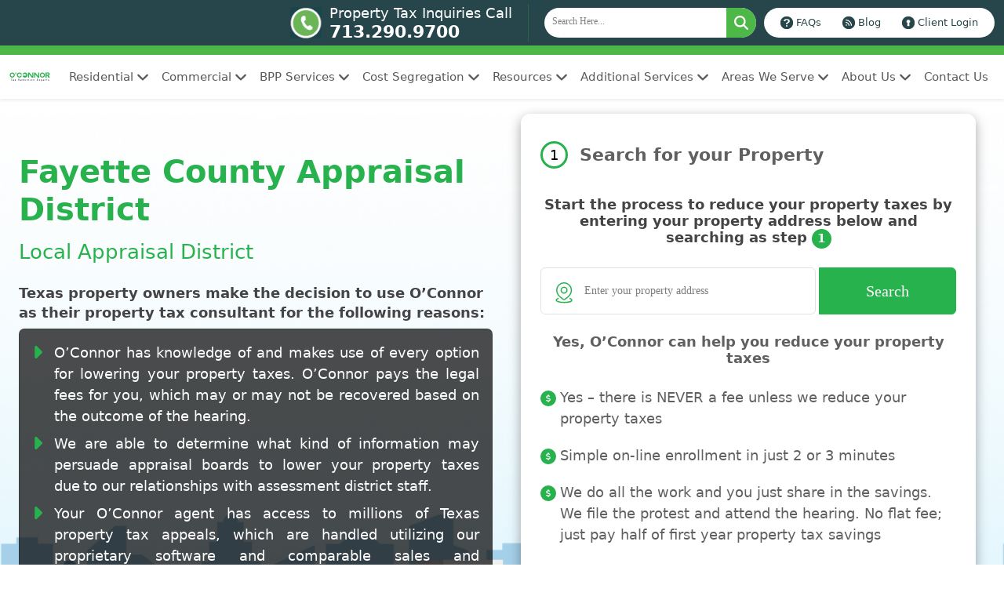

--- FILE ---
content_type: text/html; charset=UTF-8
request_url: https://www.poconnor.com/fayette-county/
body_size: 41557
content:
<!DOCTYPE html>
<html lang="en-US">
<head>
<meta name="description" content="Fayette County Appraisal District CAD owners reduce their property taxes by 5% through tax protests. 50% of property tax protests are successful.">
<meta charset="UTF-8">
<meta http-equiv="X-UA-Compatible" content="IE=edge,chrome=1">
<meta name="viewport" content="width=device-width,initial-scale=1.0">
<meta name="keywords" content="Fayette County Appraisal District | Fayette CAD , O&#039;Connor Property Tax Reduction Experts , Property Tax Reduction Experts">
<link rel="stylesheet" href="https://cdnjs.cloudflare.com/ajax/libs/font-awesome/4.7.0/css/font-awesome.min.css">
<link rel="stylesheet" type="text/css" href="//www.poconnor.com/wp-content/cache/wpfc-minified/pjypph9/2drp8.css" media="all"/>
<link rel="stylesheet" href="https://unpkg.com/leaflet/dist/leaflet.css"/>
<link rel="stylesheet" type="text/css" href="//www.poconnor.com/wp-content/cache/wpfc-minified/7l49rzet/2drpc.css" media="all"/>
<meta name='robots' content='index, follow, max-image-preview:large, max-snippet:-1, max-video-preview:-1'/>
<style>img:is([sizes="auto" i], [sizes^="auto," i]){contain-intrinsic-size:3000px 1500px}</style>
<link rel="preload" as="image" href="https://www.poconnor.com/wp-content/uploads/2022/12/Fayette-County-Appraisal-District-CAD.jpg">
<title>Fayette County Appraisal District | Fayette CAD</title>
<meta name="description" content="Fayette County Appraisal District CAD owners reduce their property taxes by 5% through tax protests. 50% of property tax protests are successful."/>
<link rel="canonical" href="https://www.poconnor.com/fayette-county/"/>
<meta property="og:locale" content="en_US"/>
<meta property="og:type" content="article"/>
<meta property="og:title" content="Fayette County Appraisal District | Fayette CAD"/>
<meta property="og:description" content="Fayette County Appraisal District CAD owners reduce their property taxes by 5% through tax protests. 50% of property tax protests are successful."/>
<meta property="og:url" content="https://www.poconnor.com/fayette-county/"/>
<meta property="og:site_name" content="O&#039;Connor Property Tax Reduction Experts"/>
<meta property="article:publisher" content="https://www.facebook.com/oconnorassociate"/>
<meta property="article:modified_time" content="2025-11-04T17:24:50+00:00"/>
<meta property="og:image" content="https://www.poconnor.com/wp-content/uploads/2022/12/Fayette-County-Appraisal-District-CAD.jpg"/>
<meta property="og:image:width" content="465"/>
<meta property="og:image:height" content="470"/>
<meta property="og:image:type" content="image/jpeg"/>
<meta name="twitter:card" content="summary_large_image"/>
<meta name="twitter:title" content="Fayette County Appraisal District | Fayette CAD"/>
<meta name="twitter:description" content="Fayette County Appraisal District CAD owners reduce their property taxes by 5% through tax protests. 50% of property tax protests are successful."/>
<meta name="twitter:site" content="@theTaxRanger"/>
<meta name="twitter:label1" content="Est. reading time"/>
<meta name="twitter:data1" content="8 minutes"/>
<script type="application/ld+json" class="yoast-schema-graph">{"@context":"https://schema.org","@graph":[{"@type":"WebPage","@id":"https://www.poconnor.com/fayette-county/","url":"https://www.poconnor.com/fayette-county/","name":"Fayette County Appraisal District | Fayette CAD","isPartOf":{"@id":"https://www.poconnor.com/#website"},"primaryImageOfPage":{"@id":"https://www.poconnor.com/fayette-county/#primaryimage"},"image":{"@id":"https://www.poconnor.com/fayette-county/#primaryimage"},"thumbnailUrl":"https://www.poconnor.com/wp-content/uploads/2022/12/Fayette-County-Appraisal-District-CAD.jpg","datePublished":"2017-06-13T18:20:14+00:00","dateModified":"2025-11-04T17:24:50+00:00","description":"Fayette County Appraisal District CAD owners reduce their property taxes by 5% through tax protests. 50% of property tax protests are successful.","breadcrumb":{"@id":"https://www.poconnor.com/fayette-county/#breadcrumb"},"inLanguage":"en-US","potentialAction":[{"@type":"ReadAction","target":["https://www.poconnor.com/fayette-county/"]}]},{"@type":"ImageObject","inLanguage":"en-US","@id":"https://www.poconnor.com/fayette-county/#primaryimage","url":"https://www.poconnor.com/wp-content/uploads/2022/12/Fayette-County-Appraisal-District-CAD.jpg","contentUrl":"https://www.poconnor.com/wp-content/uploads/2022/12/Fayette-County-Appraisal-District-CAD.jpg","width":465,"height":470,"caption":"Fayette County Appraisal District CAD"},{"@type":"BreadcrumbList","@id":"https://www.poconnor.com/fayette-county/#breadcrumb","itemListElement":[{"@type":"ListItem","position":1,"name":"Home","item":"https://www.poconnor.com/"},{"@type":"ListItem","position":2,"name":"Fayette County Appraisal District"}]},{"@type":"WebSite","@id":"https://www.poconnor.com/#website","url":"https://www.poconnor.com/","name":"O'Connor Property Tax Reduction Experts","description":"Property Tax Reduction Experts","publisher":{"@id":"https://www.poconnor.com/#organization"},"potentialAction":[{"@type":"SearchAction","target":{"@type":"EntryPoint","urlTemplate":"https://www.poconnor.com/?s={search_term_string}"},"query-input":{"@type":"PropertyValueSpecification","valueRequired":true,"valueName":"search_term_string"}}],"inLanguage":"en-US"},{"@type":"Organization","@id":"https://www.poconnor.com/#organization","name":"O'Connor & Associates","url":"https://www.poconnor.com/","logo":{"@type":"ImageObject","inLanguage":"en-US","@id":"https://www.poconnor.com/#/schema/logo/image/","url":"https://www.poconnor.com/wp-content/uploads/2022/11/OConnor-Associates-Property-Tax-Reduction-Services.jpg","contentUrl":"https://www.poconnor.com/wp-content/uploads/2022/11/OConnor-Associates-Property-Tax-Reduction-Services.jpg","width":346,"height":97,"caption":"O'Connor & Associates"},"image":{"@id":"https://www.poconnor.com/#/schema/logo/image/"},"sameAs":["https://www.facebook.com/oconnorassociate","https://x.com/theTaxRanger","https://www.linkedin.com/company/o'connor-and-associates","https://www.youtube.com/c/OConnorAssociates"]}]}</script>
<link rel='dns-prefetch' href='//www.poconnor.com'/>
<link rel='dns-prefetch' href='//cdn.trustindex.io'/>
<link rel="alternate" type="application/rss+xml" title="O&#039;Connor Property Tax Reduction Experts &raquo; Feed" href="https://www.poconnor.com/feed/"/>
<link rel="alternate" type="application/rss+xml" title="O&#039;Connor Property Tax Reduction Experts &raquo; Comments Feed" href="https://www.poconnor.com/comments/feed/"/>
<link rel="stylesheet" type="text/css" href="//www.poconnor.com/wp-content/cache/wpfc-minified/jlo6hwhu/2drob.css" media="all"/>
<style id='classic-theme-styles-inline-css'>.wp-block-button__link{color:#fff;background-color:#32373c;border-radius:9999px;box-shadow:none;text-decoration:none;padding:calc(.667em + 2px) calc(1.333em + 2px);font-size:1.125em}.wp-block-file__button{background:#32373c;color:#fff;text-decoration:none}</style>
<style id='global-styles-inline-css'>:root{--wp--preset--aspect-ratio--square:1;--wp--preset--aspect-ratio--4-3:4/3;--wp--preset--aspect-ratio--3-4:3/4;--wp--preset--aspect-ratio--3-2:3/2;--wp--preset--aspect-ratio--2-3:2/3;--wp--preset--aspect-ratio--16-9:16/9;--wp--preset--aspect-ratio--9-16:9/16;--wp--preset--color--black:#000000;--wp--preset--color--cyan-bluish-gray:#abb8c3;--wp--preset--color--white:#ffffff;--wp--preset--color--pale-pink:#f78da7;--wp--preset--color--vivid-red:#cf2e2e;--wp--preset--color--luminous-vivid-orange:#ff6900;--wp--preset--color--luminous-vivid-amber:#fcb900;--wp--preset--color--light-green-cyan:#7bdcb5;--wp--preset--color--vivid-green-cyan:#00d084;--wp--preset--color--pale-cyan-blue:#8ed1fc;--wp--preset--color--vivid-cyan-blue:#0693e3;--wp--preset--color--vivid-purple:#9b51e0;--wp--preset--color--contrast:var(--contrast);--wp--preset--color--contrast-2:var(--contrast-2);--wp--preset--color--contrast-3:var(--contrast-3);--wp--preset--color--base:var(--base);--wp--preset--color--base-2:var(--base-2);--wp--preset--color--base-3:var(--base-3);--wp--preset--color--accent:var(--accent);--wp--preset--gradient--vivid-cyan-blue-to-vivid-purple:linear-gradient(135deg,rgba(6,147,227,1) 0%,rgb(155,81,224) 100%);--wp--preset--gradient--light-green-cyan-to-vivid-green-cyan:linear-gradient(135deg,rgb(122,220,180) 0%,rgb(0,208,130) 100%);--wp--preset--gradient--luminous-vivid-amber-to-luminous-vivid-orange:linear-gradient(135deg,rgba(252,185,0,1) 0%,rgba(255,105,0,1) 100%);--wp--preset--gradient--luminous-vivid-orange-to-vivid-red:linear-gradient(135deg,rgba(255,105,0,1) 0%,rgb(207,46,46) 100%);--wp--preset--gradient--very-light-gray-to-cyan-bluish-gray:linear-gradient(135deg,rgb(238,238,238) 0%,rgb(169,184,195) 100%);--wp--preset--gradient--cool-to-warm-spectrum:linear-gradient(135deg,rgb(74,234,220) 0%,rgb(151,120,209) 20%,rgb(207,42,186) 40%,rgb(238,44,130) 60%,rgb(251,105,98) 80%,rgb(254,248,76) 100%);--wp--preset--gradient--blush-light-purple:linear-gradient(135deg,rgb(255,206,236) 0%,rgb(152,150,240) 100%);--wp--preset--gradient--blush-bordeaux:linear-gradient(135deg,rgb(254,205,165) 0%,rgb(254,45,45) 50%,rgb(107,0,62) 100%);--wp--preset--gradient--luminous-dusk:linear-gradient(135deg,rgb(255,203,112) 0%,rgb(199,81,192) 50%,rgb(65,88,208) 100%);--wp--preset--gradient--pale-ocean:linear-gradient(135deg,rgb(255,245,203) 0%,rgb(182,227,212) 50%,rgb(51,167,181) 100%);--wp--preset--gradient--electric-grass:linear-gradient(135deg,rgb(202,248,128) 0%,rgb(113,206,126) 100%);--wp--preset--gradient--midnight:linear-gradient(135deg,rgb(2,3,129) 0%,rgb(40,116,252) 100%);--wp--preset--font-size--small:13px;--wp--preset--font-size--medium:20px;--wp--preset--font-size--large:36px;--wp--preset--font-size--x-large:42px;--wp--preset--spacing--20:0.44rem;--wp--preset--spacing--30:0.67rem;--wp--preset--spacing--40:1rem;--wp--preset--spacing--50:1.5rem;--wp--preset--spacing--60:2.25rem;--wp--preset--spacing--70:3.38rem;--wp--preset--spacing--80:5.06rem;--wp--preset--shadow--natural:6px 6px 9px rgba(0, 0, 0, 0.2);--wp--preset--shadow--deep:12px 12px 50px rgba(0, 0, 0, 0.4);--wp--preset--shadow--sharp:6px 6px 0px rgba(0, 0, 0, 0.2);--wp--preset--shadow--outlined:6px 6px 0px -3px rgba(255, 255, 255, 1), 6px 6px rgba(0, 0, 0, 1);--wp--preset--shadow--crisp:6px 6px 0px rgba(0, 0, 0, 1);}:where(.is-layout-flex){gap:0.5em;}:where(.is-layout-grid){gap:0.5em;}body .is-layout-flex{display:flex;}.is-layout-flex{flex-wrap:wrap;align-items:center;}.is-layout-flex > :is(*, div){margin:0;}body .is-layout-grid{display:grid;}.is-layout-grid > :is(*, div){margin:0;}:where(.wp-block-columns.is-layout-flex){gap:2em;}:where(.wp-block-columns.is-layout-grid){gap:2em;}:where(.wp-block-post-template.is-layout-flex){gap:1.25em;}:where(.wp-block-post-template.is-layout-grid){gap:1.25em;}.has-black-color{color:var(--wp--preset--color--black) !important;}.has-cyan-bluish-gray-color{color:var(--wp--preset--color--cyan-bluish-gray) !important;}.has-white-color{color:var(--wp--preset--color--white) !important;}.has-pale-pink-color{color:var(--wp--preset--color--pale-pink) !important;}.has-vivid-red-color{color:var(--wp--preset--color--vivid-red) !important;}.has-luminous-vivid-orange-color{color:var(--wp--preset--color--luminous-vivid-orange) !important;}.has-luminous-vivid-amber-color{color:var(--wp--preset--color--luminous-vivid-amber) !important;}.has-light-green-cyan-color{color:var(--wp--preset--color--light-green-cyan) !important;}.has-vivid-green-cyan-color{color:var(--wp--preset--color--vivid-green-cyan) !important;}.has-pale-cyan-blue-color{color:var(--wp--preset--color--pale-cyan-blue) !important;}.has-vivid-cyan-blue-color{color:var(--wp--preset--color--vivid-cyan-blue) !important;}.has-vivid-purple-color{color:var(--wp--preset--color--vivid-purple) !important;}.has-black-background-color{background-color:var(--wp--preset--color--black) !important;}.has-cyan-bluish-gray-background-color{background-color:var(--wp--preset--color--cyan-bluish-gray) !important;}.has-white-background-color{background-color:var(--wp--preset--color--white) !important;}.has-pale-pink-background-color{background-color:var(--wp--preset--color--pale-pink) !important;}.has-vivid-red-background-color{background-color:var(--wp--preset--color--vivid-red) !important;}.has-luminous-vivid-orange-background-color{background-color:var(--wp--preset--color--luminous-vivid-orange) !important;}.has-luminous-vivid-amber-background-color{background-color:var(--wp--preset--color--luminous-vivid-amber) !important;}.has-light-green-cyan-background-color{background-color:var(--wp--preset--color--light-green-cyan) !important;}.has-vivid-green-cyan-background-color{background-color:var(--wp--preset--color--vivid-green-cyan) !important;}.has-pale-cyan-blue-background-color{background-color:var(--wp--preset--color--pale-cyan-blue) !important;}.has-vivid-cyan-blue-background-color{background-color:var(--wp--preset--color--vivid-cyan-blue) !important;}.has-vivid-purple-background-color{background-color:var(--wp--preset--color--vivid-purple) !important;}.has-black-border-color{border-color:var(--wp--preset--color--black) !important;}.has-cyan-bluish-gray-border-color{border-color:var(--wp--preset--color--cyan-bluish-gray) !important;}.has-white-border-color{border-color:var(--wp--preset--color--white) !important;}.has-pale-pink-border-color{border-color:var(--wp--preset--color--pale-pink) !important;}.has-vivid-red-border-color{border-color:var(--wp--preset--color--vivid-red) !important;}.has-luminous-vivid-orange-border-color{border-color:var(--wp--preset--color--luminous-vivid-orange) !important;}.has-luminous-vivid-amber-border-color{border-color:var(--wp--preset--color--luminous-vivid-amber) !important;}.has-light-green-cyan-border-color{border-color:var(--wp--preset--color--light-green-cyan) !important;}.has-vivid-green-cyan-border-color{border-color:var(--wp--preset--color--vivid-green-cyan) !important;}.has-pale-cyan-blue-border-color{border-color:var(--wp--preset--color--pale-cyan-blue) !important;}.has-vivid-cyan-blue-border-color{border-color:var(--wp--preset--color--vivid-cyan-blue) !important;}.has-vivid-purple-border-color{border-color:var(--wp--preset--color--vivid-purple) !important;}.has-vivid-cyan-blue-to-vivid-purple-gradient-background{background:var(--wp--preset--gradient--vivid-cyan-blue-to-vivid-purple) !important;}.has-light-green-cyan-to-vivid-green-cyan-gradient-background{background:var(--wp--preset--gradient--light-green-cyan-to-vivid-green-cyan) !important;}.has-luminous-vivid-amber-to-luminous-vivid-orange-gradient-background{background:var(--wp--preset--gradient--luminous-vivid-amber-to-luminous-vivid-orange) !important;}.has-luminous-vivid-orange-to-vivid-red-gradient-background{background:var(--wp--preset--gradient--luminous-vivid-orange-to-vivid-red) !important;}.has-very-light-gray-to-cyan-bluish-gray-gradient-background{background:var(--wp--preset--gradient--very-light-gray-to-cyan-bluish-gray) !important;}.has-cool-to-warm-spectrum-gradient-background{background:var(--wp--preset--gradient--cool-to-warm-spectrum) !important;}.has-blush-light-purple-gradient-background{background:var(--wp--preset--gradient--blush-light-purple) !important;}.has-blush-bordeaux-gradient-background{background:var(--wp--preset--gradient--blush-bordeaux) !important;}.has-luminous-dusk-gradient-background{background:var(--wp--preset--gradient--luminous-dusk) !important;}.has-pale-ocean-gradient-background{background:var(--wp--preset--gradient--pale-ocean) !important;}.has-electric-grass-gradient-background{background:var(--wp--preset--gradient--electric-grass) !important;}.has-midnight-gradient-background{background:var(--wp--preset--gradient--midnight) !important;}.has-small-font-size{font-size:var(--wp--preset--font-size--small) !important;}.has-medium-font-size{font-size:var(--wp--preset--font-size--medium) !important;}.has-large-font-size{font-size:var(--wp--preset--font-size--large) !important;}.has-x-large-font-size{font-size:var(--wp--preset--font-size--x-large) !important;}:where(.wp-block-post-template.is-layout-flex){gap:1.25em;}:where(.wp-block-post-template.is-layout-grid){gap:1.25em;}:where(.wp-block-columns.is-layout-flex){gap:2em;}:where(.wp-block-columns.is-layout-grid){gap:2em;}:root :where(.wp-block-pullquote){font-size:1.5em;line-height:1.6;}</style>
<link rel="stylesheet" type="text/css" href="//www.poconnor.com/wp-content/cache/wpfc-minified/eu2mep10/2droo.css" media="all"/>
<style id='generate-style-inline-css'>body{background-color:var(--base-2);color:var(--contrast);}a{color:var(--accent);}a{text-decoration:underline;}.entry-title a, .site-branding a, a.button, .wp-block-button__link, .main-navigation a{text-decoration:none;}a:hover, a:focus, a:active{color:var(--contrast);}.wp-block-group__inner-container{max-width:1200px;margin-left:auto;margin-right:auto;}:root{--contrast:#222222;--contrast-2:#575760;--contrast-3:#b2b2be;--base:#f0f0f0;--base-2:#f7f8f9;--base-3:#ffffff;--accent:#1e73be;}:root .has-contrast-color{color:var(--contrast);}:root .has-contrast-background-color{background-color:var(--contrast);}:root .has-contrast-2-color{color:var(--contrast-2);}:root .has-contrast-2-background-color{background-color:var(--contrast-2);}:root .has-contrast-3-color{color:var(--contrast-3);}:root .has-contrast-3-background-color{background-color:var(--contrast-3);}:root .has-base-color{color:var(--base);}:root .has-base-background-color{background-color:var(--base);}:root .has-base-2-color{color:var(--base-2);}:root .has-base-2-background-color{background-color:var(--base-2);}:root .has-base-3-color{color:var(--base-3);}:root .has-base-3-background-color{background-color:var(--base-3);}:root .has-accent-color{color:var(--accent);}:root .has-accent-background-color{background-color:var(--accent);}.top-bar{background-color:#636363;color:#ffffff;}.top-bar a{color:#ffffff;}.top-bar a:hover{color:#303030;}.site-header{background-color:var(--base-3);}.main-title a,.main-title a:hover{color:var(--contrast);}.site-description{color:var(--contrast-2);}.mobile-menu-control-wrapper .menu-toggle,.mobile-menu-control-wrapper .menu-toggle:hover,.mobile-menu-control-wrapper .menu-toggle:focus,.has-inline-mobile-toggle #site-navigation.toggled{background-color:rgba(0, 0, 0, 0.02);}.main-navigation,.main-navigation ul ul{background-color:var(--base-3);}.main-navigation .main-nav ul li a, .main-navigation .menu-toggle, .main-navigation .menu-bar-items{color:var(--contrast);}.main-navigation .main-nav ul li:not([class*="current-menu-"]):hover > a, .main-navigation .main-nav ul li:not([class*="current-menu-"]):focus > a, .main-navigation .main-nav ul li.sfHover:not([class*="current-menu-"]) > a, .main-navigation .menu-bar-item:hover > a, .main-navigation .menu-bar-item.sfHover > a{color:var(--accent);}button.menu-toggle:hover,button.menu-toggle:focus{color:var(--contrast);}.main-navigation .main-nav ul li[class*="current-menu-"] > a{color:var(--accent);}.navigation-search input[type="search"],.navigation-search input[type="search"]:active, .navigation-search input[type="search"]:focus, .main-navigation .main-nav ul li.search-item.active > a, .main-navigation .menu-bar-items .search-item.active > a{color:var(--accent);}.main-navigation ul ul{background-color:var(--base);}.separate-containers .inside-article, .separate-containers .comments-area, .separate-containers .page-header, .one-container .container, .separate-containers .paging-navigation, .inside-page-header{background-color:var(--base-3);}.entry-title a{color:var(--contrast);}.entry-title a:hover{color:var(--contrast-2);}.entry-meta{color:var(--contrast-2);}.sidebar .widget{background-color:var(--base-3);}.footer-widgets{background-color:var(--base-3);}.site-info{background-color:var(--base-3);}input[type="text"],input[type="email"],input[type="url"],input[type="password"],input[type="search"],input[type="tel"],input[type="number"],textarea,select{color:var(--contrast);background-color:var(--base-2);border-color:var(--base);}input[type="text"]:focus,input[type="email"]:focus,input[type="url"]:focus,input[type="password"]:focus,input[type="search"]:focus,input[type="tel"]:focus,input[type="number"]:focus,textarea:focus,select:focus{color:var(--contrast);background-color:var(--base-2);border-color:var(--contrast-3);}button,html input[type="button"],input[type="reset"],input[type="submit"],a.button,a.wp-block-button__link:not(.has-background){color:#ffffff;background-color:#55555e;}button:hover,html input[type="button"]:hover,input[type="reset"]:hover,input[type="submit"]:hover,a.button:hover,button:focus,html input[type="button"]:focus,input[type="reset"]:focus,input[type="submit"]:focus,a.button:focus,a.wp-block-button__link:not(.has-background):active,a.wp-block-button__link:not(.has-background):focus,a.wp-block-button__link:not(.has-background):hover{color:#ffffff;background-color:#3f4047;}a.generate-back-to-top{background-color:rgba( 0,0,0,0.4 );color:#ffffff;}a.generate-back-to-top:hover,a.generate-back-to-top:focus{background-color:rgba( 0,0,0,0.6 );color:#ffffff;}:root{--gp-search-modal-bg-color:var(--base-3);--gp-search-modal-text-color:var(--contrast);--gp-search-modal-overlay-bg-color:rgba(0,0,0,0.2);}@media(max-width:768px){.main-navigation .menu-bar-item:hover > a, .main-navigation .menu-bar-item.sfHover > a{background:none;color:var(--contrast);}}.inside-header{padding:20px 30px 20px 30px;}.nav-below-header .main-navigation .inside-navigation.grid-container, .nav-above-header .main-navigation .inside-navigation.grid-container{padding:0px 10px 0px 10px;}.separate-containers .inside-article, .separate-containers .comments-area, .separate-containers .page-header, .separate-containers .paging-navigation, .one-container .site-content, .inside-page-header{padding:0px 30px 0px 30px;}.site-main .wp-block-group__inner-container{padding:0px 30px 0px 30px;}.separate-containers .paging-navigation{padding-top:20px;padding-bottom:20px;}.entry-content .alignwide, body:not(.no-sidebar) .entry-content .alignfull{margin-left:-30px;width:calc(100% + 60px);max-width:calc(100% + 60px);}.one-container.right-sidebar .site-main,.one-container.both-right .site-main{margin-right:30px;}.one-container.left-sidebar .site-main,.one-container.both-left .site-main{margin-left:30px;}.one-container.both-sidebars .site-main{margin:0px 30px 0px 30px;}.sidebar .widget, .page-header, .widget-area .main-navigation, .site-main > *{margin-bottom:40px;}.separate-containers .site-main{margin:40px;}.both-right .inside-left-sidebar,.both-left .inside-left-sidebar{margin-right:20px;}.both-right .inside-right-sidebar,.both-left .inside-right-sidebar{margin-left:20px;}.one-container.archive .post:not(:last-child):not(.is-loop-template-item), .one-container.blog .post:not(:last-child):not(.is-loop-template-item){padding-bottom:0px;}.separate-containers .featured-image{margin-top:40px;}.separate-containers .inside-right-sidebar, .separate-containers .inside-left-sidebar{margin-top:40px;margin-bottom:40px;}.main-navigation .main-nav ul li a,.menu-toggle,.main-navigation .menu-bar-item > a{line-height:20px;}.navigation-search input[type="search"]{height:20px;}.rtl .menu-item-has-children .dropdown-menu-toggle{padding-left:20px;}.rtl .main-navigation .main-nav ul li.menu-item-has-children > a{padding-right:20px;}.widget-area .widget{padding:30px;}.inside-site-info{padding:30px;}@media(max-width:768px){.separate-containers .inside-article, .separate-containers .comments-area, .separate-containers .page-header, .separate-containers .paging-navigation, .one-container .site-content, .inside-page-header{padding:0px 30px 0px 30px;}.site-main .wp-block-group__inner-container{padding:0px 30px 0px 30px;}.inside-top-bar{padding-right:30px;padding-left:30px;}.inside-header{padding-top:30px;padding-right:30px;padding-bottom:30px;padding-left:30px;}.widget-area .widget{padding-top:30px;padding-right:30px;padding-bottom:30px;padding-left:30px;}.footer-widgets-container{padding-top:30px;padding-right:30px;padding-bottom:30px;padding-left:30px;}.inside-site-info{padding-right:30px;padding-left:30px;}.entry-content .alignwide, body:not(.no-sidebar) .entry-content .alignfull{margin-left:-30px;width:calc(100% + 60px);max-width:calc(100% + 60px);}.one-container .site-main .paging-navigation{margin-bottom:40px;}}
.is-right-sidebar{width:30%;}.is-left-sidebar{width:30%;}.site-content .content-area{width:70%;}@media(max-width:768px){.main-navigation .menu-toggle,.sidebar-nav-mobile:not(#sticky-placeholder){display:block;}.main-navigation ul,.gen-sidebar-nav,.main-navigation:not(.slideout-navigation):not(.toggled) .main-nav > ul,.has-inline-mobile-toggle #site-navigation .inside-navigation > *:not(.navigation-search):not(.main-nav){display:none;}.nav-align-right .inside-navigation,.nav-align-center .inside-navigation{justify-content:space-between;}.has-inline-mobile-toggle .mobile-menu-control-wrapper{display:flex;flex-wrap:wrap;}.has-inline-mobile-toggle .inside-header{flex-direction:row;text-align:left;flex-wrap:wrap;}.has-inline-mobile-toggle .header-widget,.has-inline-mobile-toggle #site-navigation{flex-basis:100%;}.nav-float-left .has-inline-mobile-toggle #site-navigation{order:10;}}</style>
<link rel="stylesheet" type="text/css" href="//www.poconnor.com/wp-content/cache/wpfc-minified/zxn4xx6/2drox.css" media="all"/>
<style id='heateor_sss_frontend_css-inline-css'>.heateor_sss_button_instagram span.heateor_sss_svg,a.heateor_sss_instagram span.heateor_sss_svg{background:radial-gradient(circle at 30% 107%,#fdf497 0,#fdf497 5%,#fd5949 45%,#d6249f 60%,#285aeb 90%)}.heateor_sss_horizontal_sharing .heateor_sss_svg,.heateor_sss_standard_follow_icons_container .heateor_sss_svg{color:#fff;border-width:0px;border-style:solid;border-color:transparent}.heateor_sss_horizontal_sharing .heateorSssTCBackground{color:#666}.heateor_sss_horizontal_sharing span.heateor_sss_svg:hover,.heateor_sss_standard_follow_icons_container span.heateor_sss_svg:hover{border-color:transparent;}.heateor_sss_vertical_sharing span.heateor_sss_svg,.heateor_sss_floating_follow_icons_container span.heateor_sss_svg{color:#fff;border-width:0px;border-style:solid;border-color:transparent;}.heateor_sss_vertical_sharing .heateorSssTCBackground{color:#666;}.heateor_sss_vertical_sharing span.heateor_sss_svg:hover,.heateor_sss_floating_follow_icons_container span.heateor_sss_svg:hover{border-color:transparent;}@media screen and (max-width:783px){.heateor_sss_vertical_sharing{display:none!important}}</style>
<style>@font-face{font-display:block;font-family:TablePress;font-style:normal;font-weight:400;src:url([data-uri]) format("woff2"),url(//www.poconnor.com/wp-content/plugins/tablepress/css/build/tablepress.woff) format("woff")}.tablepress{--text-color:#111;--head-text-color:var(--text-color);--head-bg-color:#d9edf7;--odd-text-color:var(--text-color);--odd-bg-color:#f9f9f9;--even-text-color:var(--text-color);--even-bg-color:#fff;--hover-text-color:var(--text-color);--hover-bg-color:#f3f3f3;--border-color:#ddd;--padding:0.5rem;border:none;border-collapse:collapse;border-spacing:0;clear:both;margin:0 auto 1rem;table-layout:auto;width:100%}.tablepress>:not(caption)>*>*{background:none;border:none;box-sizing:initial;float:none!important;padding:var(--padding);text-align:left;vertical-align:top}.tablepress>*+tbody>*>*,.tablepress>tbody>*~*>*,.tablepress>tfoot>*>*{border-top:1px solid var(--border-color)}.tablepress>:where(thead,tfoot)>*>th{background-color:var(--head-bg-color);color:var(--head-text-color);font-weight:700;vertical-align:middle;word-break:normal}.tablepress>:where(tbody)>tr>*{color:var(--text-color)}.tablepress>:where(tbody)>.odd>*{background-color:var(--odd-bg-color);color:var(--odd-text-color)}.tablepress>:where(tbody)>.even>*{background-color:var(--even-bg-color);color:var(--even-text-color)}.tablepress>.row-hover>tr:hover>*{background-color:var(--hover-bg-color);color:var(--hover-text-color)}.tablepress img{border:none;margin:0;max-width:none;padding:0}.tablepress-table-description{clear:both;display:block}.dataTables_wrapper{clear:both;margin-bottom:1rem;position:relative}.dataTables_wrapper .tablepress{clear:both;margin-bottom:0}.dataTables_wrapper:after{clear:both;content:"";display:block;height:0;line-height:0;visibility:hidden}.dataTables_wrapper label input,.dataTables_wrapper label select{display:inline;margin:2px;width:auto}.dataTables_length{float:left;white-space:nowrap}.dataTables_filter{float:right;white-space:nowrap}.dataTables_filter label input{margin-left:.5em;margin-right:0}.dataTables_info{clear:both;float:left;margin:4px 0 0}.dataTables_paginate{float:right;margin:4px 0 0}.dataTables_paginate .paginate_button{color:#111;display:inline-block;margin:0 5px;outline:none;position:relative;text-decoration:underline}.dataTables_paginate .paginate_button:first-child{margin-left:0}.dataTables_paginate .paginate_button:last-child{margin-right:0}.dataTables_paginate .paginate_button:after,.dataTables_paginate .paginate_button:before{color:#d9edf7}.dataTables_paginate .paginate_button:hover{cursor:pointer;text-decoration:none}.dataTables_paginate .paginate_button:hover:after,.dataTables_paginate .paginate_button:hover:before{color:#049cdb}.dataTables_paginate .paginate_button.disabled{color:#999;cursor:default;text-decoration:none}.dataTables_paginate .paginate_button.disabled:after,.dataTables_paginate .paginate_button.disabled:before{color:#f9f9f9}.dataTables_paginate .paginate_button.current{cursor:default;font-weight:700;text-decoration:none}.dataTables_paginate.paging_simple{padding:0 15px}.dataTables_paginate.paging_simple .paginate_button.next:after,.dataTables_paginate.paging_simple .paginate_button.previous:before{font-family:TablePress;font-size:14px;font-weight:700;text-align:left;-webkit-font-smoothing:antialiased;bottom:0;content:"\f053";height:14px;left:-14px;line-height:1;margin:auto;position:absolute;right:auto;text-shadow:.1em .1em #666;top:0;width:14px}.dataTables_paginate.paging_simple .paginate_button.next:after{content:"\f054";left:auto;text-align:right}.dataTables_scroll{clear:both}.dataTables_scroll .tablepress{width:100%!important}.dataTables_scrollHead table.tablepress{margin:0}.dataTables_scrollBody{-webkit-overflow-scrolling:touch}.dataTables_scrollBody .tablepress thead th:after{content:""}.dataTables_wrapper .dataTables_scroll div.dataTables_scrollBody td>div.dataTables_sizing,.dataTables_wrapper .dataTables_scroll div.dataTables_scrollBody th>div.dataTables_sizing{height:0;margin:0!important;overflow:hidden;padding:0!important}.tablepress{--head-active-bg-color:#049cdb;--head-active-text-color:var(--head-text-color)}.tablepress .sorting,.tablepress .sorting_asc,.tablepress .sorting_desc{cursor:pointer;outline:none;padding-right:20px;position:relative}.tablepress .sorting:after,.tablepress .sorting_asc:after,.tablepress .sorting_desc:after{font-family:TablePress;font-size:14px;font-weight:400;-webkit-font-smoothing:antialiased;bottom:0;height:14px;left:auto;line-height:1;margin:auto;position:absolute;right:6px;top:0}.tablepress .sorting:after{content:"\f0dc"}.tablepress .sorting_asc:after{content:"\f0d8";padding:0 0 2px}.tablepress .sorting_desc:after{content:"\f0d7"}.tablepress .sorting:hover,.tablepress .sorting_asc,.tablepress .sorting_desc{background-color:var(--head-active-bg-color);color:var(--head-active-text-color)}</style>
<style id='generateblocks-inline-css'>.gb-container-f8f07360{background-image:url(/wp-content/uploads/2021/09/city-img2.jpg);background-repeat:no-repeat;background-position:center center;background-size:cover;}.gb-container-f8f07360 > .gb-inside-container{padding-top:50px;padding-bottom:50px;}.gb-grid-wrapper > .gb-grid-column-f8f07360 > .gb-container{display:flex;flex-direction:column;height:100%;}.gb-container-1db40ead > .gb-inside-container{max-width:1200px;margin-left:auto;margin-right:auto;}.gb-grid-wrapper > .gb-grid-column-1db40ead > .gb-container{display:flex;flex-direction:column;height:100%;}.gb-container-694f98e0 > .gb-inside-container{padding-right:10px;padding-left:10px;}.gb-grid-wrapper > .gb-grid-column-694f98e0{width:33.33%;}.gb-grid-wrapper > .gb-grid-column-694f98e0 > .gb-container{display:flex;flex-direction:column;height:100%;}.gb-container-8a8e7d50 > .gb-inside-container{padding-right:10px;padding-left:10px;}.gb-grid-wrapper > .gb-grid-column-8a8e7d50{width:33.33%;}.gb-grid-wrapper > .gb-grid-column-8a8e7d50 > .gb-container{display:flex;flex-direction:column;height:100%;}.gb-container-319e4625 > .gb-inside-container{padding-right:10px;padding-left:10px;}.gb-grid-wrapper > .gb-grid-column-319e4625{width:33.33%;}.gb-grid-wrapper > .gb-grid-column-319e4625 > .gb-container{display:flex;flex-direction:column;height:100%;}.gb-container-3600142b{text-align:center;}.gb-container-3600142b > .gb-inside-container{padding-top:20px;max-width:1200px;margin-left:auto;margin-right:auto;}.gb-grid-wrapper > .gb-grid-column-3600142b > .gb-container{display:flex;flex-direction:column;height:100%;}.gb-container-4620997e{text-align:center;}.gb-grid-wrapper > .gb-grid-column-4620997e{width:33.33%;}.gb-grid-wrapper > .gb-grid-column-4620997e > .gb-container{display:flex;flex-direction:column;height:100%;}.gb-container-12bc80b5{border-top:1px solid #737373;}.gb-container-12bc80b5 > .gb-inside-container{padding-top:20px;max-width:1200px;margin-left:auto;margin-right:auto;}.gb-grid-wrapper > .gb-grid-column-12bc80b5 > .gb-container{display:flex;flex-direction:column;height:100%;}.gb-grid-wrapper > .gb-grid-column-4760b752{width:50%;}.gb-grid-wrapper > .gb-grid-column-4760b752 > .gb-container{display:flex;flex-direction:column;height:100%;}.gb-grid-wrapper > .gb-grid-column-be6c60bf{width:50%;}.gb-grid-wrapper > .gb-grid-column-be6c60bf > .gb-container{display:flex;flex-direction:column;height:100%;}.gb-grid-wrapper-636d19d1{display:flex;flex-wrap:wrap;justify-content:center;}.gb-grid-wrapper-636d19d1 > .gb-grid-column{box-sizing:border-box;}.gb-grid-wrapper-74896188{display:flex;flex-wrap:wrap;justify-content:center;margin-left:-10px;}.gb-grid-wrapper-74896188 > .gb-grid-column{box-sizing:border-box;padding-left:10px;padding-bottom:20px;}.gb-grid-wrapper-c690e85f{display:flex;flex-wrap:wrap;}.gb-grid-wrapper-c690e85f > .gb-grid-column{box-sizing:border-box;}.gb-button-wrapper{display:flex;flex-wrap:wrap;align-items:flex-start;justify-content:flex-start;clear:both;}.gb-button-wrapper-d4b5d4af{justify-content:center;margin-top:10px;}.gb-button-wrapper a.gb-button-63edccdb, .gb-button-wrapper a.gb-button-63edccdb:visited{font-size:15px;padding:12px 24px;border-radius:50px;border:1px solid var(--base-3);color:#ffffff;text-decoration:none;display:inline-flex;align-items:center;justify-content:center;text-align:center;}.gb-button-wrapper a.gb-button-63edccdb:hover, .gb-button-wrapper a.gb-button-63edccdb:active, .gb-button-wrapper a.gb-button-63edccdb:focus{background-color:#222222;color:#ffffff;}@media(min-width:1025px){.gb-button-wrapper-d4b5d4af > .gb-button{flex:1;}}@media(max-width:1024px) and (min-width:768px){.gb-button-wrapper-d4b5d4af > .gb-button{flex:1;}}@media(max-width:767px){.gb-grid-wrapper > .gb-grid-column-694f98e0{width:100%;}.gb-grid-wrapper > .gb-grid-column-8a8e7d50{width:100%;}.gb-grid-wrapper > .gb-grid-column-319e4625{width:100%;}.gb-grid-wrapper > .gb-grid-column-4620997e{width:100%;}.gb-grid-wrapper > .gb-grid-column-4760b752{width:100%;}.gb-grid-wrapper > .gb-grid-column-be6c60bf{width:100%;}.gb-button-wrapper-d4b5d4af > .gb-button{flex:1;}}.gb-container .wp-block-image img{vertical-align:middle;}.gb-grid-wrapper .wp-block-image{margin-bottom:0;}.gb-highlight{background:none;}</style>
<link rel="https://api.w.org/" href="https://www.poconnor.com/wp-json/"/><link rel="alternate" title="JSON" type="application/json" href="https://www.poconnor.com/wp-json/wp/v2/pages/596"/><link rel="EditURI" type="application/rsd+xml" title="RSD" href="https://www.poconnor.com/xmlrpc.php?rsd"/>
<link rel='shortlink' href='https://www.poconnor.com/?p=596'/>
<link rel="alternate" title="oEmbed (JSON)" type="application/json+oembed" href="https://www.poconnor.com/wp-json/oembed/1.0/embed?url=https%3A%2F%2Fwww.poconnor.com%2Ffayette-county%2F"/>
<link rel="alternate" title="oEmbed (XML)" type="text/xml+oembed" href="https://www.poconnor.com/wp-json/oembed/1.0/embed?url=https%3A%2F%2Fwww.poconnor.com%2Ffayette-county%2F&#038;format=xml"/>
<link rel="llms-sitemap" href="https://www.poconnor.com/llms.txt"/>
<link rel="shortcut icon" href="https://www.poconnor.com/wp-content/themes/poco-gpchild-new/admin/images/favicon.ico"/>
<script data-wpfc-render="false">(function(){let events=["mousemove", "wheel", "scroll", "touchstart", "touchmove"];let fired=false;events.forEach(function(event){window.addEventListener(event, function(){if(fired===false){fired=true;setTimeout(function(){ (function(w,d,s,l,i){w[l]=w[l]||[];w[l].push({'gtm.start':
new Date().getTime(),event:'gtm.js'});var f=d.getElementsByTagName(s)[0],
j=d.createElement(s),dl=l!='dataLayer'?'&l='+l:'';j.async=true;j.src=
'https://www.googletagmanager.com/gtm.js?id='+i+dl;f.parentNode.insertBefore(j,f);
})(window,document,'script','dataLayer','GTM-5ZBBRQ9'); }, 100);}},{once: true});});})();</script>
<link rel="icon" href="https://www.poconnor.com/wp-content/uploads/2017/02/favicon-1.png" sizes="32x32"/>
<link rel="icon" href="https://www.poconnor.com/wp-content/uploads/2017/02/favicon-1.png" sizes="192x192"/>
<link rel="apple-touch-icon" href="https://www.poconnor.com/wp-content/uploads/2017/02/favicon-1.png"/>
<meta name="msapplication-TileImage" content="https://www.poconnor.com/wp-content/uploads/2017/02/favicon-1.png"/>
<style id="wp-custom-css">@media(max-width:575.98px){
.page-id-56515 .footer-card-bg .card-body .footer-marker-icon, .page-id-56515 .footer-card-bg .card-body .footer-phone-icon{overflow:clip !important;
}
}</style>
<style media="print">div.faq_answer{display:block!important;}p.faq_nav{display:none;}</style>    <style>#main-content{padding-top:145px !important;padding-bottom:0px;}
@media(max-width:575.98px){ 
#main-content{padding-top:0px !important;}
}
#searchform{width:270px !important;height:38px;margin-right:10px;}
#uppernav{height:38px;margin:0 0 0px 0;padding:4px 11px;}
#phonenum span{font-size:22px;font-weight:600;}
#uppertop{padding:5px 0;}
#phonenum{position:relative;font-size:18px;line-height:24px;padding:0px 0 0 65px;}
#phonenum span a::before{content:'';position:absolute;left:15px;top:4px;display:block;width:40px;height:40px;background-size:100%;}
.dropdown-mega{left:-192px;}
.bpptax-menu{width:1255px;margin-top:15px;}</style>
</head>
<body class="wp-singular page-template page-template-page-toplevelcounty page-template-page-toplevelcounty-php page page-id-596 wp-embed-responsive wp-theme-generatepress wp-child-theme-poco-gpchild-new layout-2cr page-fayette-county right-sidebar nav-float-right separate-containers header-aligned-left dropdown-hover featured-image-active">
<div class="cal-overlay"> <h2>Checking all available options...</h2></div><header id="top">
<div id="uppertop">
<div class="container clearfix">
<div id="logo" class="fl d-none"> <a title="O&#039;Connor Property Tax Reduction Experts" href="https://www.poconnor.com/"> <img loading="lazy" src="https://www.poconnor.com/wp-content/themes/poco-gpchild-new/images/Header-Logo-01.png" id="logotop" width="287" height="60" alt="O&#039;Connor Property Tax Reduction Experts"> </a></div><div id="topright" class="fr clearfix">
<div id="menu-search" class="fr d-flex clearfix"> <form action="https://www.poconnor.com" id="searchform" method="get" class="clearfix"> <input type="text" id="s" class="txt fl" name="s" placeholder="Search Here..." value=""> <input type="submit" id="searchsubmit" class="fa fa-search" value="&#xf002;"> </form> <nav id="uppernav" class="clearfix"> <ul id="menu-top-menu" class="uppernav clearfix"><li id="menu-item-65409" class="menu-item menu-item-type-custom menu-item-object-custom menu-item-65409 menu-item-faqs"><a href="/frequently-asked-questions">FAQs</a></li> <li id="menu-item-22334" class="menu-item menu-item-type-post_type menu-item-object-page menu-item-22334 menu-item-blog"><a href="https://www.poconnor.com/blog/">Blog</a></li> <li id="menu-item-22430" class="menu-item menu-item-type-custom menu-item-object-custom menu-item-22430 menu-item-client-login-2"><a href="https://clientportal.poconnor.com/">Client Login</a></li> </ul> </nav></div><div id="phonenum" class="fr"> <strong>Property Tax Inquiries Call</strong> <span> <a href="tel:713.290.9700"><em>713.290.9700</em></a> </span></div><div id="client-login" class="mob-only"><a href="https://clientportal.poconnor.com/" target="_blank">Client Login</a></div></div><div id="newmobnav" class="fr" style="display:none !important;"> <nav id="nav-demo" class="nav-demo-mobhide"> <ul id="custom-mobnav" class="custom-mobnav"><li id="menu-item-19459" class="menu-item menu-item-type-post_type menu-item-object-page menu-item-has-children menu-item-19459 menu-item-residential"><a href="https://www.poconnor.com/residential/">Residential</a> <ul class="sub-menu"> <li id="menu-item-45662" class="menu-item menu-item-type-post_type menu-item-object-page menu-item-45662 menu-item-property-tax-protest-services"><a href="https://www.poconnor.com/property-tax-protest-services/">Overview</a></li> <li id="menu-item-34082" class="menu-item menu-item-type-custom menu-item-object-custom menu-item-34082 menu-item-how-to-protest-2"><a href="https://www.poconnor.com/how-to-protest-property-taxes/">How To Protest</a></li> <li id="menu-item-45412" class="menu-item menu-item-type-post_type menu-item-object-page menu-item-45412 menu-item-property-tax-protection-programs"><a href="https://www.poconnor.com/property-tax-protection-programs/">Property Tax Protection Program™</a></li> <li id="menu-item-19695" class="menu-item menu-item-type-post_type menu-item-object-page menu-item-19695 menu-item-property-tax-important-dates"><a href="https://www.poconnor.com/property-tax-important-dates/">Important Dates</a></li> <li id="menu-item-60552" class="menu-item menu-item-type-post_type menu-item-object-page menu-item-60552 menu-item-frequently-asked-questions"><a href="https://www.poconnor.com/frequently-asked-questions">FAQs</a></li> <li id="menu-item-60224" class="menu-item menu-item-type-post_type menu-item-object-page menu-item-60224 menu-item-texas-property-tax-less-faqs"><a href="https://www.poconnor.com/texas-property-tax-less-faqs">Less Frequently Asked Questions</a></li> <li id="menu-item-60419" class="menu-item menu-item-type-post_type menu-item-object-page menu-item-60419 menu-item-exemptions-to-reduce-property-taxes"><a href="https://www.poconnor.com/exemptions-to-reduce-property-taxes/">Exemptions</a></li> <li id="menu-item-60448" class="menu-item menu-item-type-post_type menu-item-object-page menu-item-60448 menu-item-delinquent-property-taxes"><a href="https://www.poconnor.com/delinquent-property-taxes/">Delinquent Taxes</a></li> </ul> </li> <li id="menu-item-19574" class="menu-item menu-item-type-post_type menu-item-object-page menu-item-has-children menu-item-19574 menu-item-commercial-property-tax-protection-program"><a href="https://www.poconnor.com/commercial-property-tax-protection-program/">Commercial</a> <ul class="sub-menu"> <li id="menu-item-19945" class="menu-item menu-item-type-post_type menu-item-object-page menu-item-19945 menu-item-commercial-property-tax-protest"><a href="https://www.poconnor.com/commercial-property-tax-protest/">Overview</a></li> <li id="menu-item-19943" class="menu-item menu-item-type-post_type menu-item-object-page menu-item-19943 menu-item-commercial-property-tax-process"><a href="https://www.poconnor.com/commercial-property-tax-process/">Process</a></li> <li id="menu-item-33985" class="menu-item menu-item-type-post_type menu-item-object-page menu-item-33985 menu-item-commercial-property-tax-program"><a href="https://www.poconnor.com/commercial-property-tax-program/">Commercial Property Tax Protection Program</a></li> <li id="menu-item-19948" class="menu-item menu-item-type-post_type menu-item-object-page menu-item-19948 menu-item-commercial-property-tax-geographic-coverage"><a href="https://www.poconnor.com/commercial-property-tax-geographic-coverage/">Geographic Coverage</a></li> </ul> </li> <li id="menu-item-19983" class="menu-item menu-item-type-post_type menu-item-object-page menu-item-has-children menu-item-19983 menu-item-business-personal-property-tax-services"><a href="https://www.poconnor.com/business-personal-property-tax-services/">BPP Services</a> <ul class="sub-menu"> <li id="menu-item-45456" class="menu-item menu-item-type-post_type menu-item-object-page menu-item-45456 menu-item-business-and-personal-property-tax"><a href="https://www.poconnor.com/business-and-personal-property-tax/">Business Personal Property Tax</a></li> <li id="menu-item-20072" class="menu-item menu-item-type-post_type menu-item-object-page menu-item-20072 menu-item-8k-business-personal-property-evaluation"><a href="https://www.poconnor.com/8k-business-personal-property-evaluation/">Information on BPP Enrollment</a></li> <li id="menu-item-20094" class="menu-item menu-item-type-post_type menu-item-object-page menu-item-has-children menu-item-20094 menu-item-business-personal-property-tax-101"><a href="https://www.poconnor.com/business-personal-property-tax-101/">Business Personal Property Tax 101</a> <ul class="sub-menu"> <li id="menu-item-61629" class="menu-item menu-item-type-post_type menu-item-object-page menu-item-61629 menu-item-business-personal-property-tax-valuation"><a href="https://www.poconnor.com/business-personal-property-tax-valuation/">Business Personal Property Tax Valuation</a></li> <li id="menu-item-20232" class="menu-item menu-item-type-post_type menu-item-object-page menu-item-20232 menu-item-rendition-and-discovery-to-facilitate-valuing-personal-property"><a href="https://www.poconnor.com/rendition-and-discovery-to-facilitate-valuing-personal-property/">Rendition And Discovery To Facilitate Valuing Personal Property</a></li> <li id="menu-item-20249" class="menu-item menu-item-type-post_type menu-item-object-page menu-item-20249 menu-item-options-for-providing-the-appraisal-district-information-on-personal-property"><a href="https://www.poconnor.com/options-for-providing-the-appraisal-district-information-on-personal-property/">Options For Providing The Appraisal District Information On Personal Property</a></li> <li id="menu-item-20262" class="menu-item menu-item-type-post_type menu-item-object-page menu-item-20262 menu-item-property-tax-appeals"><a href="https://www.poconnor.com/property-tax-appeals/">Property Tax Appeal</a></li> </ul> </li> <li id="menu-item-20130" class="menu-item menu-item-type-post_type menu-item-object-page menu-item-20130 menu-item-bpp-book-by-patrick-oconnor"><a href="https://www.poconnor.com/bpp-book-by-patrick-oconnor/">BPP Book By Patrick O’Connor</a></li> <li id="menu-item-29619" class="menu-item menu-item-type-custom menu-item-object-custom menu-item-29619 menu-item-business-personal-property-rendition-tool"><a href="https://rendition.poconnor.com/">Business Personal Property Rendition Tool</a></li> </ul> </li> <li id="menu-item-59829" class="menu-item menu-item-type-custom menu-item-object-custom menu-item-has-children menu-item-59829 menu-item-cost-segregation"><a href="/cost-segregation-case-study/">Cost Segregation</a> <ul class="sub-menu"> <li id="menu-item-61450" class="menu-item menu-item-type-custom menu-item-object-custom menu-item-has-children menu-item-61450 menu-item-general-cost-segregation"><a href="/defining-cost-segregation/">Overview &#038; Eligibility</a> <ul class="sub-menu"> <li id="menu-item-61459" class="menu-item menu-item-type-post_type menu-item-object-page menu-item-61459 menu-item-defining-cost-segregation"><a href="https://www.poconnor.com/defining-cost-segregation/">Defining Cost Segregation</a></li> <li id="menu-item-61452" class="menu-item menu-item-type-post_type menu-item-object-page menu-item-61452 menu-item-are-you-the-right-fit-for-cost-segregation"><a href="https://www.poconnor.com/are-you-the-right-fit-for-cost-segregation/">Is Cost Segregation a Fit for You?</a></li> <li id="menu-item-61747" class="menu-item menu-item-type-post_type menu-item-object-page menu-item-61747 menu-item-cost-segregation-qualify"><a href="https://www.poconnor.com/cost-segregation-qualify/">What Properties Qualify for Cost Segregation?</a></li> <li id="menu-item-61462" class="menu-item menu-item-type-post_type menu-item-object-page menu-item-61462 menu-item-benefits-of-a-cost-segregation-study"><a href="https://www.poconnor.com/benefits-of-a-cost-segregation-study/">Benefits &#038; Tax Savings</a></li> <li id="menu-item-61461" class="menu-item menu-item-type-post_type menu-item-object-page menu-item-61461 menu-item-rate-of-return-for-cost-segregation-study-in-year-one"><a href="https://www.poconnor.com/rate-of-return-for-cost-segregation-study-in-year-one/">Potential ROI</a></li> <li id="menu-item-61456" class="menu-item menu-item-type-post_type menu-item-object-page menu-item-61456 menu-item-cost-segregation-fee-options"><a href="https://www.poconnor.com/cost-segregation-fee-options/">Cost Segregation Fee Options</a></li> </ul> </li> <li id="menu-item-62025" class="menu-item menu-item-type-post_type menu-item-object-page menu-item-has-children menu-item-62025 menu-item-cost-segregation-depreciation-approach"><a href="https://www.poconnor.com/cost-segregation-depreciation-approach/">Our Approach</a> <ul class="sub-menu"> <li id="menu-item-61402" class="menu-item menu-item-type-post_type menu-item-object-page menu-item-61402 menu-item-cost-segregation-study-results-city"><a href="https://www.poconnor.com/cost-segregation-study-results-city/">By Location</a></li> <li id="menu-item-61403" class="menu-item menu-item-type-post_type menu-item-object-page menu-item-61403 menu-item-project-results-cost-segregation-property-type"><a href="https://www.poconnor.com/project-results-cost-segregation-property-type/">By Type of Property</a></li> </ul> </li> <li id="menu-item-59861" class="menu-item menu-item-type-post_type menu-item-object-page menu-item-59861 menu-item-bonus-depreciation"><a href="https://www.poconnor.com/bonus-depreciation/">Bonus Depreciation</a></li> <li id="menu-item-59827" class="menu-item menu-item-type-post_type menu-item-object-page menu-item-59827 menu-item-cost-segregation-experts-work-with-your-cpa-oconnor-taxes"><a href="https://www.poconnor.com/cost-segregation-experts-work-with-your-cpa-oconnor-taxes/">CPA &#038; Advisor Partnerships</a></li> <li id="menu-item-59848" class="menu-item menu-item-type-post_type menu-item-object-page menu-item-59848 menu-item-cost-segregation-studies-for-rental-homes"><a href="https://www.poconnor.com/cost-segregation-studies-for-rental-homes/">Cost Segregation Studies for Rental Homes</a></li> <li id="menu-item-60306" class="menu-item menu-item-type-post_type menu-item-object-page menu-item-has-children menu-item-60306 menu-item-do-it-yourself-cost-segregation"><a href="https://www.poconnor.com/do-it-yourself-cost-segregation/">DIY vs Full Service</a> <ul class="sub-menu"> <li id="menu-item-60304" class="menu-item menu-item-type-post_type menu-item-object-page menu-item-60304 menu-item-cost-segregation-for-you"><a href="https://www.poconnor.com/cost-segregation-for-you/">Expert Led Studies</a></li> <li id="menu-item-61959" class="menu-item menu-item-type-post_type menu-item-object-page menu-item-61959 menu-item-do-it-yourself-cost-segregation"><a href="https://www.poconnor.com/do-it-yourself-cost-segregation/">Do It Yourself Cost Segregation</a></li> <li id="menu-item-60303" class="menu-item menu-item-type-post_type menu-item-object-page menu-item-60303 menu-item-cost-segregation-reduce-cost"><a href="https://www.poconnor.com/cost-segregation-reduce-cost/">DIY Cost Savings</a></li> <li id="menu-item-60302" class="menu-item menu-item-type-post_type menu-item-object-page menu-item-60302 menu-item-no-site-inspection-cost-segregation"><a href="https://www.poconnor.com/no-site-inspection-cost-segregation/">Remote Studies</a></li> </ul> </li> <li id="menu-item-59859" class="menu-item menu-item-type-post_type menu-item-object-page menu-item-59859 menu-item-cost-segregation-depreciation-approach"><a href="https://www.poconnor.com/cost-segregation-depreciation-approach/">Cost Segregation Depreciation Approach</a></li> <li id="menu-item-60305" class="menu-item menu-item-type-post_type menu-item-object-page menu-item-has-children menu-item-60305 menu-item-audited-cost-segregation"><a href="https://www.poconnor.com/audited-cost-segregation/">IRS Compliance</a> <ul class="sub-menu"> <li id="menu-item-61409" class="menu-item menu-item-type-post_type menu-item-object-page menu-item-61409 menu-item-history-of-cost-segregation"><a href="https://www.poconnor.com/history-of-cost-segregation/">IRS History of Cost Segregation</a></li> <li id="menu-item-61410" class="menu-item menu-item-type-post_type menu-item-object-page menu-item-61410 menu-item-irs-expectations-for-cost-segregation-studies"><a href="https://www.poconnor.com/irs-expectations-for-cost-segregation-studies/">IRS Guidelines</a></li> <li id="menu-item-61411" class="menu-item menu-item-type-post_type menu-item-object-page menu-item-61411 menu-item-irs-views-and-rules-on-cost-segregation"><a href="https://www.poconnor.com/irs-views-and-rules-on-cost-segregation/">IRS Views and Rules</a></li> </ul> </li> </ul> </li> <li id="menu-item-20097" class="menu-item menu-item-type-post_type menu-item-object-page menu-item-has-children menu-item-20097 menu-item-texas-property-tax-resources"><a href="https://www.poconnor.com/texas-property-tax-resources/">Resources</a> <ul class="sub-menu"> <li id="menu-item-52257" class="menu-item menu-item-type-post_type menu-item-object-page menu-item-has-children menu-item-52257 menu-item-disaster-exemption"><a href="https://www.poconnor.com/disaster-exemption/">Temporary Disaster Exemption</a> <ul class="sub-menu"> <li id="menu-item-54294" class="menu-item menu-item-type-post_type menu-item-object-page menu-item-54294 menu-item-disaster-exemption-relief"><a href="https://www.poconnor.com/disaster-exemption-relief">Disaster Exemption Relief</a></li> <li id="menu-item-53054" class="menu-item menu-item-type-custom menu-item-object-custom menu-item-53054 menu-item-disaster-exemption-calculator"><a href="https://www.poconnor.com/temporary-disaster-exemption/">Disaster Exemption Calculator</a></li> <li id="menu-item-53055" class="menu-item menu-item-type-custom menu-item-object-custom menu-item-53055 menu-item-temporary-disaster-exemption-application"><a target="_blank" href="https://www.poconnor.com/wp-content/uploads/2024/05/2024disaster-exemption.pdf">Temporary Disaster Exemption Application</a></li> <li id="menu-item-53056" class="menu-item menu-item-type-custom menu-item-object-custom menu-item-53056 menu-item-disaster-declarations-deadlines"><a href="https://www.poconnor.com/disaster-declarations-and-deadlines">Texas Disaster Declaration</a></li> </ul> </li> <li id="menu-item-38494" class="menu-item menu-item-type-post_type menu-item-object-page menu-item-38494 menu-item-city-property-tax-resources"><a href="https://www.poconnor.com/city-property-tax-resources/">City Property Tax Resources</a></li> <li id="menu-item-20288" class="menu-item menu-item-type-post_type menu-item-object-page menu-item-20288 menu-item-texas-appraisal-districts"><a href="https://www.poconnor.com/texas-appraisal-districts/">Texas Appraisal Districts</a></li> <li id="menu-item-60553" class="menu-item menu-item-type-post_type menu-item-object-page menu-item-60553 menu-item-how-to-property-tax-protest"><a href="https://www.poconnor.com/how-to-property-tax-protest">How To Protest</a></li> <li id="menu-item-60555" class="menu-item menu-item-type-post_type menu-item-object-page menu-item-60555 menu-item-twenty-plus-reasons-texans-should-protest-property-taxes-annually"><a href="https://www.poconnor.com/twenty-plus-reasons-texans-should-protest-property-taxes-annually/">20+ Reasons to Appeal</a></li> <li id="menu-item-20347" class="menu-item menu-item-type-post_type menu-item-object-page menu-item-20347 menu-item-texas-property-tax-useful-information"><a href="https://www.poconnor.com/texas-property-tax-useful-information/">Property Tax Useful Information</a></li> <li id="menu-item-60583" class="menu-item menu-item-type-post_type menu-item-object-page menu-item-60583 menu-item-texas-property-tax-code-2023"><a href="https://www.poconnor.com/texas-property-tax-code-2023/">Texas Property Tax Code</a></li> <li id="menu-item-29618" class="menu-item menu-item-type-post_type menu-item-object-page menu-item-29618 menu-item-texas-property-tax-code-explained"><a href="https://www.poconnor.com/texas-property-tax-code-explained/">Texas Property Tax Code Explained</a></li> <li id="menu-item-20404" class="menu-item menu-item-type-post_type menu-item-object-page menu-item-20404 menu-item-texas-property-tax-glossary"><a href="https://www.poconnor.com/texas-property-tax-glossary/">Property Tax Glossary</a></li> <li id="menu-item-20423" class="menu-item menu-item-type-post_type menu-item-object-page menu-item-20423 menu-item-universal-form-file-tax-protest"><a href="https://www.poconnor.com/universal-form-file-tax-protest/">Universal Tax Protest Form</a></li> <li id="menu-item-20452" class="menu-item menu-item-type-post_type menu-item-object-page menu-item-20452 menu-item-homestead-exemption-form-2"><a href="https://www.poconnor.com/homestead-exemption-form-2/">Homestead Exemption Form</a></li> <li id="menu-item-60582" class="menu-item menu-item-type-post_type menu-item-object-page menu-item-60582 menu-item-when-are-property-taxes-due-in-texas"><a href="https://www.poconnor.com/when-are-property-taxes-due-in-texas">Frequently Asked Questions</a></li> <li id="menu-item-55519" class="menu-item menu-item-type-post_type menu-item-object-page menu-item-55519 menu-item-how-do-property-taxes-work-in-texas"><a href="https://www.poconnor.com/how-do-property-taxes-work-in-texas/">How Do Property Taxes Work in Texas</a></li> <li id="menu-item-55642" class="menu-item menu-item-type-post_type menu-item-object-page menu-item-55642 menu-item-how-are-property-taxes-calculated-texas"><a href="https://www.poconnor.com/how-are-property-taxes-calculated-texas">How are Property Taxes Calculated in Texas?</a></li> <li id="menu-item-58436" class="menu-item menu-item-type-post_type menu-item-object-page menu-item-58436 menu-item-what-to-do-if-texas-property-taxes-are-too-high"><a href="https://www.poconnor.com/what-to-do-if-texas-property-taxes-are-too-high">What to do if your Texas property taxes are too high</a></li> </ul> </li> <li id="menu-item-20110" class="menu-item menu-item-type-post_type menu-item-object-page menu-item-has-children menu-item-20110 menu-item-additional-services"><a href="https://www.poconnor.com/additional-services/">Additional Services</a> <ul class="sub-menu"> <li id="menu-item-20469" class="menu-item menu-item-type-post_type menu-item-object-page menu-item-has-children menu-item-20469 menu-item-cost-segregation"><a href="https://www.poconnor.com/cost-segregation/">IRS Cost Segregation Services</a> <ul class="sub-menu"> <li id="menu-item-22821" class="menu-item menu-item-type-post_type menu-item-object-page menu-item-22821 menu-item-cost-segregation-articles"><a href="https://www.poconnor.com/cost-segregation-articles/">Cost Segregation Articles</a></li> </ul> </li> <li id="menu-item-20475" class="menu-item menu-item-type-post_type menu-item-object-page menu-item-has-children menu-item-20475 menu-item-appraisal-overview"><a href="https://www.poconnor.com/appraisal-overview/">Appraisal</a> <ul class="sub-menu"> <li id="menu-item-22830" class="menu-item menu-item-type-post_type menu-item-object-page menu-item-22830 menu-item-what-we-appraise"><a href="https://www.poconnor.com/what-we-appraise/">What We Appraise</a></li> <li id="menu-item-22842" class="menu-item menu-item-type-post_type menu-item-object-page menu-item-22842 menu-item-commercial-appraisal"><a href="https://www.poconnor.com/commercial-appraisal/">Commercial Appraisal</a></li> <li id="menu-item-22851" class="menu-item menu-item-type-post_type menu-item-object-page menu-item-22851 menu-item-appraisals-for-litigation-support"><a href="https://www.poconnor.com/appraisals-for-litigation-support/">Litigation Support Appraisals</a></li> <li id="menu-item-22861" class="menu-item menu-item-type-post_type menu-item-object-page menu-item-22861 menu-item-condemnation-appraisals"><a href="https://www.poconnor.com/condemnation-appraisals/">Condemnation Appraisals</a></li> <li id="menu-item-22873" class="menu-item menu-item-type-post_type menu-item-object-page menu-item-22873 menu-item-expert-witness-testimony"><a href="https://www.poconnor.com/expert-witness-testimony/">Expert Witness Testimony</a></li> <li id="menu-item-22882" class="menu-item menu-item-type-post_type menu-item-object-page menu-item-22882 menu-item-estate-tax-appraisals"><a href="https://www.poconnor.com/estate-tax-appraisals/">Tax Appraisals</a></li> </ul> </li> <li id="menu-item-20488" class="menu-item menu-item-type-post_type menu-item-object-page menu-item-20488 menu-item-accurate-real-estate-data"><a href="https://www.poconnor.com/accurate-real-estate-data/">Enriched Data</a></li> </ul> </li> <li id="menu-item-35442" class="menu-item menu-item-type-post_type menu-item-object-page menu-item-has-children menu-item-35442 menu-item-areas-we-serve"><a href="https://www.poconnor.com/areas-we-serve/">Areas We Serve</a> <ul class="sub-menu"> <li id="menu-item-51219" class="menu-item menu-item-type-post_type menu-item-object-page menu-item-51219 menu-item-areas-we-serve-georgia"><a href="https://www.poconnor.com/areas-we-serve-georgia/">Areas We Serve in Georgia</a></li> <li id="menu-item-51218" class="menu-item menu-item-type-post_type menu-item-object-page menu-item-51218 menu-item-areas-we-serve-illinois"><a href="https://www.poconnor.com/areas-we-serve-illinois/">Areas We Serve Illinois</a></li> <li id="menu-item-51220" class="menu-item menu-item-type-post_type menu-item-object-page menu-item-51220 menu-item-areas-we-serve-texas"><a href="https://www.poconnor.com/areas-we-serve-texas/">Areas We Serve Texas</a></li> <li id="menu-item-51221" class="menu-item menu-item-type-custom menu-item-object-custom menu-item-51221 menu-item-view-all"><a href="/areas-we-serve/">View All</a></li> </ul> </li> <li id="menu-item-20116" class="menu-item menu-item-type-post_type menu-item-object-page menu-item-has-children menu-item-20116 menu-item-about-us"><a href="https://www.poconnor.com/about-us/">About Us</a> <ul class="sub-menu"> <li id="menu-item-20562" class="menu-item menu-item-type-post_type menu-item-object-page menu-item-20562 menu-item-leadership"><a href="https://www.poconnor.com/leadership/">Leadership</a></li> <li id="menu-item-20592" class="menu-item menu-item-type-post_type menu-item-object-page menu-item-20592 menu-item-property-tax-consultants-texas-team"><a href="https://www.poconnor.com/property-tax-consultants-texas-team/">Property Tax Team</a></li> <li id="menu-item-20598" class="menu-item menu-item-type-post_type menu-item-object-page menu-item-20598 menu-item-careers-list"><a href="https://www.poconnor.com/careers-list/">Careers</a></li> <li id="menu-item-20627" class="menu-item menu-item-type-post_type menu-item-object-page menu-item-20627 menu-item-testimonials"><a href="https://www.poconnor.com/testimonials/">Testimonials</a></li> </ul> </li> <li id="menu-item-51205" class="menu-item menu-item-type-post_type menu-item-object-page menu-item-51205 menu-item-contact"><a href="https://www.poconnor.com/contact/">Contact Us</a></li> </ul> </nav></div></div></div><nav class="navbar navbar-expand-xl navbar-light bg-white shadow-sm mega-menu">
<div class="container">
<a class="navbar-brand d-flex align-items-center" href="https://www.poconnor.com/">
<img src="/wp-content/themes/poco-gpchild-new/images/newhpcustomlogo.svg" alt="Property Tax Reduction Services in Texas - O’Connor & Associates"/>
</a>
<button class="navbar-toggler" type="button" data-bs-toggle="collapse" data-bs-target="#navbarNavDropdown">
<span class="navbar-toggler-icon"></span>
</button>
<div class="collapse navbar-collapse justify-content-end" id="navbarNavDropdown">
<ul class="navbar-nav desktop-menu">
<li class="nav-item dropdown position-static" data-menu="residential"> <a class="nav-link dropdown-toggle d-flex align-items-center" href="https://www.poconnor.com/residential/"> Residential <i class="fa fa-angle-down fs-18 ms-1"></i> </a> <div class="dropdown-mega shadow" data-content="residential"> <div class="container"> <div class="row align-items-stretch"> <div class="col-sm-12 col-md-2 d-flex align-items-stretch"> <img src="/wp-content/uploads/2025/10/residential-menu.webp" class="img-fluid h-100 w-100 object-fit-cover" alt="Residential"/></div><div class="col-sm-12 col-md-10"> <div class="row row-cols-2 row-cols-md-4"> <div class="col mega-column"> <div class="mega-title text-black"> <a href="https://www.poconnor.com/property-tax-protest-services/">Overview</a></div><p class="text-gray">No-fee expert property tax protest services—pay only if you save </p></div><div class="col mega-column"> <div class="mega-title text-black"> <a href="https://www.poconnor.com/how-to-protest-property-taxes/">How To Protest</a></div><p class="text-gray">Step-by-step help to lower your taxes with a successful appeal </p></div><div class="col mega-column"> <div class="mega-title text-black"> <a href="https://www.poconnor.com/property-tax-protection-programs/">Property Tax Protection Program™</a></div><p class="text-gray">Annual appeals with expert support and zero upfront cost </p></div><div class="col mega-column"> <div class="mega-title text-black"> <a href="https://www.poconnor.com/property-tax-important-dates/">Important Dates</a></div><p class="text-gray">Key Texas property tax deadlines and filing dates </p></div><div class="col mega-column"> <div class="mega-title text-black"> <a href="https://www.poconnor.com/frequently-asked-questions">FAQs</a></div><p class="text-gray">How we reduce taxes: homestead info, savings, and FAQs </p></div><div class="col mega-column"> <div class="mega-title text-black"> <a href="https://www.poconnor.com/texas-property-tax-less-faqs">Less Frequently Asked Questions</a></div><p class="text-gray">Help with exemptions, appeals, and tax issue resolution </p></div><div class="col mega-column"> <div class="mega-title text-black"> <a href="https://www.poconnor.com/exemptions-to-reduce-property-taxes/">Exemptions</a></div><p class="text-gray">Simple guide to Texas tax exemptions and savings </p></div><div class="col mega-column"> <div class="mega-title text-black"> <a href="https://www.poconnor.com/delinquent-property-taxes/">Delinquent Taxes</a></div><p class="text-gray">Info on delinquent taxes: penalties, deadlines, and payments </p></div></div></div></div></div></div></li> 
<li class="nav-item dropdown position-static" data-menu="commercial"> <a class="nav-link dropdown-toggle d-flex align-items-center" href="https://www.poconnor.com/commercial-property-tax-protection-program/"> Commercial <i class="fa fa-angle-down fs-18 ms-1"></i> </a> <div class="dropdown-mega shadow" data-content="commercial"> <div class="container"> <div class="row align-items-stretch"> <div class="col-sm-12 col-md-2 d-flex align-items-stretch"> <img src="/wp-content/uploads/2025/10/commercial-menu.webp" class="img-fluid h-100 w-100 object-fit-cover" alt="Commercial"/></div><div class="col-sm-12 col-md-10"> <div class="row row-cols-2 row-cols-md-4"> <div class="col mega-column"> <div class="mega-title text-black"> <a href="https://www.poconnor.com/commercial-property-tax-protest/">Overview</a></div><p class="text-gray">Expert commercial tax appeals with no upfront fees </p></div><div class="col mega-column"> <div class="mega-title text-black"> <a href="https://www.poconnor.com/commercial-property-tax-process/">Process</a></div><p class="text-gray">Lower commercial taxes with personalized, no-fee service </p></div><div class="col mega-column"> <div class="mega-title text-black"> <a href="https://www.poconnor.com/commercial-property-tax-program/">Commercial Property Tax Protection Program</a></div><p class="text-gray">Commercial tax relief — no savings, no fee </p></div><div class="col mega-column"> <div class="mega-title text-black"> <a href="https://www.poconnor.com/commercial-property-tax-geographic-coverage/">Geographic Coverage</a></div><p class="text-gray">Tax reduction services for commercial properties in 45 states </p></div></div></div></div></div></div></li> 
<li class="nav-item dropdown position-static" data-menu="bppservices"> <a class="nav-link dropdown-toggle d-flex align-items-center" href="https://www.poconnor.com/business-personal-property-tax-services/"> BPP Services <i class="fa fa-angle-down fs-18 ms-1"></i> </a> <div class="dropdown-mega shadow" data-content="bppservices"> <div class="container"> <div class="row align-items-stretch"> <div class="col-sm-12 col-md-2 d-flex align-items-stretch"> <img src="/wp-content/uploads/2025/10/bppservices-menu.webp" class="img-fluid h-100 w-100 object-fit-cover" alt="BPP Services"/></div><div class="col-sm-12 col-md-10"> <div class="row row-cols-2 row-cols-md-4"> <div class="col mega-column"> <div class="mega-title text-black"> <a href="https://www.poconnor.com/business-and-personal-property-tax/">Business Personal Property Tax</a></div><p class="text-gray">Lower business & personal property taxes with proven strategies </p></div><div class="col mega-column"> <div class="mega-title text-black"> <a href="https://www.poconnor.com/8k-business-personal-property-evaluation/">Information on BPP Enrollment</a></div><p class="text-gray">Smart tax-saving tips for business property — no fees </p></div><div class="col mega-column bpptax-trigger"> <div class="d-flex justify-content-between align-items-center"> <div class="mega-title text-black"> <a href="https://www.poconnor.com/business-personal-property-tax-101/">Business Personal Property Tax 101</a></div><i class="fa fa-angle-down fs-20 ms-1 text-green" id="bpptax-icon"></i></div><p class="text-gray">Clear info on how business personal property is taxed</p> <div class="card bpptax-menu"> <div class="card-body p-3"> <div class="row row-cols-1 row-cols-md-2 row-cols-lg-4 g-3"> <div class="col nested-item"> <a href="https://www.poconnor.com/business-personal-property-tax-valuation/" class="text-decoration-none d-flex align-items-center"> <i class="fa fa-angle-right fs-18 text-green me-2"></i> Business Personal Property Tax Valuation </a></div><div class="col nested-item"> <a href="https://www.poconnor.com/rendition-and-discovery-to-facilitate-valuing-personal-property/" class="text-decoration-none d-flex align-items-center"> <i class="fa fa-angle-right fs-18 text-green me-2"></i> Rendition And Discovery To Facilitate Valuing Personal Property </a></div><div class="col nested-item"> <a href="https://www.poconnor.com/options-for-providing-the-appraisal-district-information-on-personal-property/" class="text-decoration-none d-flex align-items-center"> <i class="fa fa-angle-right fs-18 text-green me-2"></i> Options For Providing The Appraisal District Information On Personal Property </a></div><div class="col nested-item"> <a href="https://www.poconnor.com/property-tax-appeals/" class="text-decoration-none d-flex align-items-center"> <i class="fa fa-angle-right fs-18 text-green me-2"></i> Property Tax Appeal </a></div></div></div></div></div><div class="col mega-column"> <div class="mega-title text-black"> <a href="https://www.poconnor.com/bpp-book-by-patrick-oconnor/">BPP Book By Patrick O’Connor</a></div><p class="text-gray">Patrick O’Connor’s expert insights on BPP valuation and management </p></div><div class="col mega-column"> <div class="mega-title text-black"> <a href="https://rendition.poconnor.com/">Business Personal Property Rendition Tool</a></div><p class="text-gray">Easy tool to simplify BPP reporting and reduce taxes </p></div></div></div></div></div></div></li> 
<li class="nav-item dropdown position-static" data-menu="costsegregation"> <a class="nav-link dropdown-toggle d-flex align-items-center" href="/cost-segregation-case-study/"> Cost Segregation <i class="fa fa-angle-down fs-18 ms-1"></i> </a> <div class="dropdown-mega shadow" data-content="costsegregation"> <div class="container"> <div class="row align-items-stretch"> <div class="col-sm-12 col-md-2 d-flex align-items-stretch"> <img src="/wp-content/uploads/2025/10/costsegregation-menu.webp" class="img-fluid h-100 w-100 object-fit-cover" alt="Cost Segregation"/></div><div class="col-sm-12 col-md-10"> <div class="row row-cols-2 row-cols-md-4"> <div class="col mega-column bpptax-trigger"> <div class="d-flex justify-content-between align-items-center"> <div class="mega-title text-black"> <a href="/defining-cost-segregation/">Overview & Eligibility</a></div><i class="fa fa-angle-down fs-20 ms-1 text-green" id="bpptax-icon"></i></div><p class="text-gray">General cost segregation helps property owners accelerate depreciation and optimize tax savings.</p> <div class="card bpptax-menu gcs-submenu"> <div class="card-body p-3"> <div class="row row-cols-1 row-cols-md-2 row-cols-lg-4 g-3"> <div class="col nested-item"> <a href="https://www.poconnor.com/defining-cost-segregation/" class="text-decoration-none d-flex align-items-center"> <i class="fa fa-angle-right fs-18 text-green me-2"></i> Defining Cost Segregation </a></div><div class="col nested-item"> <a href="https://www.poconnor.com/are-you-the-right-fit-for-cost-segregation/" class="text-decoration-none d-flex align-items-center"> <i class="fa fa-angle-right fs-18 text-green me-2"></i> Is Cost Segregation a Fit for You? </a></div><div class="col nested-item"> <a href="https://www.poconnor.com/cost-segregation-qualify/" class="text-decoration-none d-flex align-items-center"> <i class="fa fa-angle-right fs-18 text-green me-2"></i> What Properties Qualify for Cost Segregation? </a></div><div class="col nested-item"> <a href="https://www.poconnor.com/benefits-of-a-cost-segregation-study/" class="text-decoration-none d-flex align-items-center"> <i class="fa fa-angle-right fs-18 text-green me-2"></i> Benefits & Tax Savings </a></div><div class="col nested-item"> <a href="https://www.poconnor.com/rate-of-return-for-cost-segregation-study-in-year-one/" class="text-decoration-none d-flex align-items-center"> <i class="fa fa-angle-right fs-18 text-green me-2"></i> Potential ROI </a></div><div class="col nested-item"> <a href="https://www.poconnor.com/cost-segregation-fee-options/" class="text-decoration-none d-flex align-items-center"> <i class="fa fa-angle-right fs-18 text-green me-2"></i> Cost Segregation Fee Options </a></div></div></div></div></div><div class="col mega-column bpptax-trigger"> <div class="d-flex justify-content-between align-items-center"> <div class="mega-title text-black"> <a href="https://www.poconnor.com/cost-segregation-depreciation-approach/">Our Approach</a></div><i class="fa fa-angle-down fs-20 ms-1 text-green" id="bpptax-icon"></i></div><p class="text-gray">Cut taxes faster with proven cost segregation methods.</p> <div class="card bpptax-menu app-submenu"> <div class="card-body p-3"> <div class="row row-cols-1 row-cols-md-2 row-cols-lg-4 g-3"> <div class="col nested-item"> <a href="https://www.poconnor.com/cost-segregation-study-results-city/" class="text-decoration-none d-flex align-items-center"> <i class="fa fa-angle-right fs-18 text-green me-2"></i> By Location </a></div><div class="col nested-item"> <a href="https://www.poconnor.com/project-results-cost-segregation-property-type/" class="text-decoration-none d-flex align-items-center"> <i class="fa fa-angle-right fs-18 text-green me-2"></i> By Type of Property </a></div></div></div></div></div><div class="col mega-column"> <div class="mega-title text-black"> <a href="https://www.poconnor.com/bonus-depreciation/">Bonus Depreciation</a></div><p class="text-gray">Maximize savings with bonus depreciation strategy. </p></div><div class="col mega-column"> <div class="mega-title text-black"> <a href="https://www.poconnor.com/cost-segregation-experts-work-with-your-cpa-oconnor-taxes/">CPA & Advisor Partnerships</a></div><p class="text-gray">Our Cost Segregation Team Partners with CPAs. </p></div><div class="col mega-column"> <div class="mega-title text-black"> <a href="https://www.poconnor.com/cost-segregation-studies-for-rental-homes/">Cost Segregation Studies for Rental Homes</a></div><p class="text-gray">Boost tax savings with rental home cost segregation. </p></div><div class="col mega-column bpptax-trigger"> <div class="d-flex justify-content-between align-items-center"> <div class="mega-title text-black"> <a href="https://www.poconnor.com/do-it-yourself-cost-segregation/">DIY vs Full Service</a></div><i class="fa fa-angle-down fs-20 ms-1 text-green" id="bpptax-icon"></i></div><p class="text-gray">Maximize savings with bonus depreciation strategy.</p> <div class="card bpptax-menu app-submenu"> <div class="card-body p-3"> <div class="row row-cols-1 row-cols-md-2 row-cols-lg-4 g-3"> <div class="col nested-item"> <a href="https://www.poconnor.com/cost-segregation-for-you/" class="text-decoration-none d-flex align-items-center"> <i class="fa fa-angle-right fs-18 text-green me-2"></i> Expert Led Studies </a></div><div class="col nested-item"> <a href="https://www.poconnor.com/do-it-yourself-cost-segregation/" class="text-decoration-none d-flex align-items-center"> <i class="fa fa-angle-right fs-18 text-green me-2"></i> Do It Yourself Cost Segregation </a></div><div class="col nested-item"> <a href="https://www.poconnor.com/cost-segregation-reduce-cost/" class="text-decoration-none d-flex align-items-center"> <i class="fa fa-angle-right fs-18 text-green me-2"></i> DIY Cost Savings </a></div><div class="col nested-item"> <a href="https://www.poconnor.com/no-site-inspection-cost-segregation/" class="text-decoration-none d-flex align-items-center"> <i class="fa fa-angle-right fs-18 text-green me-2"></i> Remote Studies </a></div></div></div></div></div><div class="col mega-column"> <div class="mega-title text-black"> <a href="https://www.poconnor.com/cost-segregation-depreciation-approach/">Cost Segregation Depreciation Approach</a></div><p class="text-gray">Explore our IRS-preferred cost segregation approach. </p></div><div class="col mega-column bpptax-trigger"> <div class="d-flex justify-content-between align-items-center"> <div class="mega-title text-black"> <a href="https://www.poconnor.com/audited-cost-segregation/">IRS Compliance</a></div><i class="fa fa-angle-down fs-20 ms-1 text-green" id="bpptax-icon"></i></div><p class="text-gray">IRS rules make cost segregation a powerful tool for reducing taxes. Don’t leave money on the table!</p> <div class="card bpptax-menu IRS-submenu"> <div class="card-body p-3"> <div class="row row-cols-1 row-cols-md-2 row-cols-lg-4 g-3"> <div class="col nested-item"> <a href="https://www.poconnor.com/history-of-cost-segregation/" class="text-decoration-none d-flex align-items-center"> <i class="fa fa-angle-right fs-18 text-green me-2"></i> IRS History of Cost Segregation </a></div><div class="col nested-item"> <a href="https://www.poconnor.com/irs-expectations-for-cost-segregation-studies/" class="text-decoration-none d-flex align-items-center"> <i class="fa fa-angle-right fs-18 text-green me-2"></i> IRS Guidelines </a></div><div class="col nested-item"> <a href="https://www.poconnor.com/irs-views-and-rules-on-cost-segregation/" class="text-decoration-none d-flex align-items-center"> <i class="fa fa-angle-right fs-18 text-green me-2"></i> IRS Views and Rules </a></div></div></div></div></div></div></div></div></div></div></li> 
<li class="nav-item dropdown position-static" data-menu="resources"> <a class="nav-link dropdown-toggle d-flex align-items-center" href="https://www.poconnor.com/texas-property-tax-resources/"> Resources <i class="fa fa-angle-down fs-18 ms-1"></i> </a> <div class="dropdown-mega shadow" data-content="resources"> <div class="container"> <div class="row align-items-stretch"> <div class="col-sm-12 col-md-2 d-flex align-items-stretch"> <img src="/wp-content/uploads/2025/10/resources-menu.webp" class="img-fluid h-100 w-100 object-fit-cover" alt="Resources"/></div><div class="col-sm-12 col-md-10"> <div class="row row-cols-2 row-cols-md-4"> <div class="col mega-column bpptax-trigger"> <div class="d-flex justify-content-between align-items-center"> <div class="mega-title text-black"> <a href="https://www.poconnor.com/disaster-exemption/">Temporary Disaster Exemption</a></div><i class="fa fa-angle-down fs-20 ms-1 text-green" id="bpptax-icon"></i></div><p class="text-gray">Qualify for tax relief after state-declared disaster damage.</p> <div class="card bpptax-menu tde-submenu"> <div class="card-body p-3"> <div class="row row-cols-1 row-cols-md-2 row-cols-lg-4 g-3"> <div class="col nested-item"> <a href="https://www.poconnor.com/disaster-exemption-relief" class="text-decoration-none d-flex align-items-center"> <i class="fa fa-angle-right fs-18 text-green me-2"></i> Disaster Exemption Relief </a></div><div class="col nested-item"> <a href="https://www.poconnor.com/temporary-disaster-exemption/" class="text-decoration-none d-flex align-items-center"> <i class="fa fa-angle-right fs-18 text-green me-2"></i> Disaster Exemption Calculator </a></div><div class="col nested-item"> <a href="https://www.poconnor.com/wp-content/uploads/2024/05/2024disaster-exemption.pdf" class="text-decoration-none d-flex align-items-center"> <i class="fa fa-angle-right fs-18 text-green me-2"></i> Temporary Disaster Exemption Application </a></div><div class="col nested-item"> <a href="https://www.poconnor.com/disaster-declarations-and-deadlines" class="text-decoration-none d-flex align-items-center"> <i class="fa fa-angle-right fs-18 text-green me-2"></i> Texas Disaster Declaration </a></div></div></div></div></div><div class="col mega-column"> <div class="mega-title text-black"> <a href="https://www.poconnor.com/city-property-tax-resources/">City Property Tax Resources</a></div><p class="text-gray">Stay updated on tax rates in Dallas, Austin, Houston, and more </p></div><div class="col mega-column"> <div class="mega-title text-black"> <a href="https://www.poconnor.com/texas-appraisal-districts/">Texas Appraisal Districts</a></div><p class="text-gray">Expert property tax consulting for all Texas appraisal districts </p></div><div class="col mega-column"> <div class="mega-title text-black"> <a href="https://www.poconnor.com/how-to-property-tax-protest">How To Protest</a></div><p class="text-gray">Learn Texas appeal procedures and licensed representation rules </p></div><div class="col mega-column"> <div class="mega-title text-black"> <a href="https://www.poconnor.com/twenty-plus-reasons-texans-should-protest-property-taxes-annually/">20+ Reasons to Appeal</a></div><p class="text-gray">Maximize savings by protesting your Texas property taxes annually </p></div><div class="col mega-column"> <div class="mega-title text-black"> <a href="https://www.poconnor.com/texas-property-tax-useful-information/">Property Tax Useful Information</a></div><p class="text-gray">Know exemptions, protest rights, appraisal rules, and deadlines </p></div><div class="col mega-column"> <div class="mega-title text-black"> <a href="https://www.poconnor.com/texas-property-tax-code-2023/">Texas Property Tax Code</a></div><p class="text-gray">Stay informed on Texas tax laws, appeals, and exemptions </p></div><div class="col mega-column"> <div class="mega-title text-black"> <a href="https://www.poconnor.com/texas-property-tax-code-explained/">Texas Property Tax Code Explained</a></div><p class="text-gray">Understand your rights and how to appeal Texas property taxes </p></div><div class="col mega-column"> <div class="mega-title text-black"> <a href="https://www.poconnor.com/texas-property-tax-glossary/">Property Tax Glossary</a></div><p class="text-gray">Glossary of key Texas property tax terms and procedures </p></div><div class="col mega-column"> <div class="mega-title text-black"> <a href="https://www.poconnor.com/universal-form-file-tax-protest/">Universal Tax Protest Form</a></div><p class="text-gray">Access our universal form to start your tax appeal </p></div><div class="col mega-column"> <div class="mega-title text-black"> <a href="https://www.poconnor.com/homestead-exemption-form-2/">Homestead Exemption Form</a></div><p class="text-gray">Begin your exemption process to lower your yearly tax bill </p></div><div class="col mega-column"> <div class="mega-title text-black"> <a href="https://www.poconnor.com/when-are-property-taxes-due-in-texas">Frequently Asked Questions</a></div><p class="text-gray">Know due dates, exemptions, protests, and tax calculations </p></div><div class="col mega-column"> <div class="mega-title text-black"> <a href="https://www.poconnor.com/how-do-property-taxes-work-in-texas/">How Do Property Taxes Work in Texas</a></div><p class="text-gray">How Texas property taxes work — explained simply </p></div><div class="col mega-column"> <div class="mega-title text-black"> <a href="https://www.poconnor.com/how-are-property-taxes-calculated-texas">How are Property Taxes Calculated in Texas?</a></div><p class="text-gray">How Texas calculates your property tax bill. </p></div><div class="col mega-column"> <div class="mega-title text-black"> <a href="https://www.poconnor.com/what-to-do-if-texas-property-taxes-are-too-high">What to do if your Texas property taxes are too high</a></div><p class="text-gray">Appeal your value and claim exemptions to reduce your tax. </p></div></div></div></div></div></div></li> 
<li class="nav-item dropdown position-static" data-menu="additionalservices"> <a class="nav-link dropdown-toggle d-flex align-items-center" href="https://www.poconnor.com/additional-services/"> Additional Services <i class="fa fa-angle-down fs-18 ms-1"></i> </a> <div class="dropdown-mega shadow" data-content="additionalservices"> <div class="container"> <div class="row align-items-stretch"> <div class="col-sm-12 col-md-2 d-flex align-items-stretch"> <img src="/wp-content/uploads/2025/10/additionalservices-menu.webp" class="img-fluid h-100 w-100 object-fit-cover" alt="Additional Services"/></div><div class="col-sm-12 col-md-10"> <div class="row row-cols-2 row-cols-md-4"> <div class="col mega-column bpptax-trigger"> <div class="d-flex justify-content-between align-items-center"> <div class="mega-title text-black"> <a href="https://www.poconnor.com/cost-segregation/">IRS Cost Segregation Services</a></div><i class="fa fa-angle-down fs-20 ms-1 text-green" id="bpptax-icon"></i></div><p class="text-gray">Fast, expert tax savings with IRS-compliant reports</p> <div class="card bpptax-menu irs-submenu"> <div class="card-body p-3"> <div class="row row-cols-1 row-cols-md-2 row-cols-lg-4 g-3"> <div class="col nested-item"> <a href="https://www.poconnor.com/cost-segregation-articles/" class="text-decoration-none d-flex align-items-center"> <i class="fa fa-angle-right fs-18 text-green me-2"></i> Cost Segregation Articles </a></div></div></div></div></div><div class="col mega-column bpptax-trigger"> <div class="d-flex justify-content-between align-items-center"> <div class="mega-title text-black"> <a href="https://www.poconnor.com/appraisal-overview/">Appraisal</a></div><i class="fa fa-angle-down fs-20 ms-1 text-green" id="bpptax-icon"></i></div><p class="text-gray">Trusted experts providing fast, accurate commercial property valuations</p> <div class="card bpptax-menu app-submenu"> <div class="card-body p-3"> <div class="row row-cols-1 row-cols-md-2 row-cols-lg-4 g-3"> <div class="col nested-item"> <a href="https://www.poconnor.com/what-we-appraise/" class="text-decoration-none d-flex align-items-center"> <i class="fa fa-angle-right fs-18 text-green me-2"></i> What We Appraise </a></div><div class="col nested-item"> <a href="https://www.poconnor.com/commercial-appraisal/" class="text-decoration-none d-flex align-items-center"> <i class="fa fa-angle-right fs-18 text-green me-2"></i> Commercial Appraisal </a></div><div class="col nested-item"> <a href="https://www.poconnor.com/appraisals-for-litigation-support/" class="text-decoration-none d-flex align-items-center"> <i class="fa fa-angle-right fs-18 text-green me-2"></i> Litigation Support Appraisals </a></div><div class="col nested-item"> <a href="https://www.poconnor.com/condemnation-appraisals/" class="text-decoration-none d-flex align-items-center"> <i class="fa fa-angle-right fs-18 text-green me-2"></i> Condemnation Appraisals </a></div><div class="col nested-item"> <a href="https://www.poconnor.com/expert-witness-testimony/" class="text-decoration-none d-flex align-items-center"> <i class="fa fa-angle-right fs-18 text-green me-2"></i> Expert Witness Testimony </a></div><div class="col nested-item"> <a href="https://www.poconnor.com/estate-tax-appraisals/" class="text-decoration-none d-flex align-items-center"> <i class="fa fa-angle-right fs-18 text-green me-2"></i> Tax Appraisals </a></div></div></div></div></div><div class="col mega-column"> <div class="mega-title text-black"> <a href="https://www.poconnor.com/accurate-real-estate-data/">Enriched Data</a></div><p class="text-gray">Comprehensive market data and expert consulting for Texas and U.S. commercial properties </p></div></div></div></div></div></div></li> 
<li class="nav-item dropdown position-static" data-menu="areasweserve"> <a class="nav-link dropdown-toggle d-flex align-items-center" href="https://www.poconnor.com/areas-we-serve/"> Areas We Serve <i class="fa fa-angle-down fs-18 ms-1"></i> </a> <div class="dropdown-mega shadow" data-content="areasweserve"> <div class="container"> <div class="row align-items-stretch"> <div class="col-sm-12 col-md-2 d-flex align-items-stretch"> <img src="/wp-content/uploads/2025/10/areasweserve-menu.webp" class="img-fluid h-100 w-100 object-fit-cover" alt="Areas We Serve"/></div><div class="col-sm-12 col-md-10"> <div class="row row-cols-2 row-cols-md-4"> <div class="col mega-column"> <div class="mega-title text-black"> <a href="https://www.poconnor.com/areas-we-serve-georgia/">Areas We Serve in Georgia</a></div><p class="text-gray">Our property tax and real estate services across Georgia </p></div><div class="col mega-column"> <div class="mega-title text-black"> <a href="https://www.poconnor.com/areas-we-serve-illinois/">Areas We Serve Illinois</a></div><p class="text-gray">Expert property tax and real estate support across Illinois </p></div><div class="col mega-column"> <div class="mega-title text-black"> <a href="https://www.poconnor.com/areas-we-serve-texas/">Areas We Serve Texas</a></div><p class="text-gray">Covering key regions for property tax and real estate services in Texas </p></div><div class="col mega-column"> <div class="mega-title text-black"> <a href="/areas-we-serve/">View All</a></div><p class="text-gray">Property tax and real estate services across multiple regions </p></div></div></div></div></div></div></li> 
<li class="nav-item dropdown position-static" data-menu="aboutus"> <a class="nav-link dropdown-toggle d-flex align-items-center" href="https://www.poconnor.com/about-us/"> About Us <i class="fa fa-angle-down fs-18 ms-1"></i> </a> <div class="dropdown-mega shadow" data-content="aboutus"> <div class="container"> <div class="row align-items-stretch"> <div class="col-sm-12 col-md-2 d-flex align-items-stretch"> <img src="/wp-content/uploads/2025/10/aboutus-menu.webp" class="img-fluid h-100 w-100 object-fit-cover" alt="About Us"/></div><div class="col-sm-12 col-md-10"> <div class="row row-cols-2 row-cols-md-4"> <div class="col mega-column"> <div class="mega-title text-black"> <a href="https://www.poconnor.com/leadership/">Leadership</a></div><p class="text-gray">Meet the team behind our expert tax and appraisal services </p></div><div class="col mega-column"> <div class="mega-title text-black"> <a href="https://www.poconnor.com/property-tax-consultants-texas-team/">Property Tax Team</a></div><p class="text-gray">Experts dedicated to reducing your property tax burden </p></div><div class="col mega-column"> <div class="mega-title text-black"> <a href="https://www.poconnor.com/careers-list/">Careers</a></div><p class="text-gray">Explore job opportunities with us </p></div><div class="col mega-column"> <div class="mega-title text-black"> <a href="https://www.poconnor.com/testimonials/">Testimonials</a></div><p class="text-gray">See what our clients say about us </p></div></div></div></div></div></div></li> 
<li class="nav-item dropdown position-static" data-menu="contactus"> <a class="nav-link dropdown-toggle d-flex align-items-center" href="https://www.poconnor.com/contact/"> Contact Us </a> </li> 
</ul>
<div class="mobile-accordion">
<div class="accordion" id="mobileAccordion">
<div class="accordion-item">
<h2 class="accordion-header">
<button class="accordion-button collapsed" type="button" data-bs-toggle="collapse" data-bs-target="#mobileResidential">
Residential                    </button>
</h2>
<div id="mobileResidential" class="accordion-collapse collapse" data-bs-parent="#mobileAccordion">
<div class="accordion-body">
<div class="mobile-menu-card"><a href="https://www.poconnor.com/residential/" class="mobile-menu-item">Residential</a><div class="mobile-menu-desc"></div></div><div class="mobile-menu-card">
<a href="https://www.poconnor.com/property-tax-protest-services/" class="mobile-menu-item">
Overview                                                            </a>
<div class="mobile-menu-desc">No-fee expert property tax protest services—pay only if you save</div></div><div class="mobile-menu-card">
<a href="https://www.poconnor.com/how-to-protest-property-taxes/" class="mobile-menu-item">
How To Protest                                                            </a>
<div class="mobile-menu-desc">Step-by-step help to lower your taxes with a successful appeal</div></div><div class="mobile-menu-card">
<a href="https://www.poconnor.com/property-tax-protection-programs/" class="mobile-menu-item">
Property Tax Protection Program™                                                            </a>
<div class="mobile-menu-desc">Annual appeals with expert support and zero upfront cost</div></div><div class="mobile-menu-card">
<a href="https://www.poconnor.com/property-tax-important-dates/" class="mobile-menu-item">
Important Dates                                                            </a>
<div class="mobile-menu-desc">Key Texas property tax deadlines and filing dates</div></div><div class="mobile-menu-card">
<a href="https://www.poconnor.com/frequently-asked-questions" class="mobile-menu-item">
FAQs                                                            </a>
<div class="mobile-menu-desc">How we reduce taxes: homestead info, savings, and FAQs</div></div><div class="mobile-menu-card">
<a href="https://www.poconnor.com/texas-property-tax-less-faqs" class="mobile-menu-item">
Less Frequently Asked Questions                                                            </a>
<div class="mobile-menu-desc">Help with exemptions, appeals, and tax issue resolution</div></div><div class="mobile-menu-card">
<a href="https://www.poconnor.com/exemptions-to-reduce-property-taxes/" class="mobile-menu-item">
Exemptions                                                            </a>
<div class="mobile-menu-desc">Simple guide to Texas tax exemptions and savings</div></div><div class="mobile-menu-card">
<a href="https://www.poconnor.com/delinquent-property-taxes/" class="mobile-menu-item">
Delinquent Taxes                                                            </a>
<div class="mobile-menu-desc">Info on delinquent taxes: penalties, deadlines, and payments</div></div></div></div></div><div class="accordion-item">
<h2 class="accordion-header">
<button class="accordion-button collapsed" type="button" data-bs-toggle="collapse" data-bs-target="#mobileCommercial">
Commercial                    </button>
</h2>
<div id="mobileCommercial" class="accordion-collapse collapse" data-bs-parent="#mobileAccordion">
<div class="accordion-body">
<div class="mobile-menu-card"><a href="https://www.poconnor.com/commercial-property-tax-protection-program/" class="mobile-menu-item">Commercial</a><div class="mobile-menu-desc"></div></div><div class="mobile-menu-card">
<a href="https://www.poconnor.com/commercial-property-tax-protest/" class="mobile-menu-item">
Overview                                                            </a>
<div class="mobile-menu-desc">Expert commercial tax appeals with no upfront fees</div></div><div class="mobile-menu-card">
<a href="https://www.poconnor.com/commercial-property-tax-process/" class="mobile-menu-item">
Process                                                            </a>
<div class="mobile-menu-desc">Lower commercial taxes with personalized, no-fee service</div></div><div class="mobile-menu-card">
<a href="https://www.poconnor.com/commercial-property-tax-program/" class="mobile-menu-item">
Commercial Property Tax Protection Program                                                            </a>
<div class="mobile-menu-desc">Commercial tax relief — no savings, no fee</div></div><div class="mobile-menu-card">
<a href="https://www.poconnor.com/commercial-property-tax-geographic-coverage/" class="mobile-menu-item">
Geographic Coverage                                                            </a>
<div class="mobile-menu-desc">Tax reduction services for commercial properties in 45 states</div></div></div></div></div><div class="accordion-item">
<h2 class="accordion-header">
<button class="accordion-button collapsed" type="button" data-bs-toggle="collapse" data-bs-target="#mobileBppservices">
BPP Services                    </button>
</h2>
<div id="mobileBppservices" class="accordion-collapse collapse" data-bs-parent="#mobileAccordion">
<div class="accordion-body">
<div class="mobile-menu-card"><a href="https://www.poconnor.com/business-personal-property-tax-services/" class="mobile-menu-item">BPP Services</a><div class="mobile-menu-desc"></div></div><div class="mobile-menu-card">
<a href="https://www.poconnor.com/business-and-personal-property-tax/" class="mobile-menu-item">
Business Personal Property Tax                                                            </a>
<div class="mobile-menu-desc">Lower business & personal property taxes with proven strategies</div></div><div class="mobile-menu-card">
<a href="https://www.poconnor.com/8k-business-personal-property-evaluation/" class="mobile-menu-item">
Information on BPP Enrollment                                                            </a>
<div class="mobile-menu-desc">Smart tax-saving tips for business property — no fees</div></div><div class="mobile-menu-card">
<a href="https://www.poconnor.com/business-personal-property-tax-101/" class="mobile-menu-item d-flex justify-content-between align-items-center" data-bs-toggle="collapse" data-bs-target="#businesspersonalpropertytax101Submenu">
Business Personal Property Tax 101                                 
<i class="fa fa-angle-down"></i>
</a>
<div class="mobile-menu-desc">Clear info on how business personal property is taxed</div><div class="mobile-submenu collapse" id="businesspersonalpropertytax101Submenu">
<div class="mobile-submenu-item-card"> <a href="https://www.poconnor.com/business-personal-property-tax-valuation/" class="mobile-submenu-item"> <i class="fa fa-angle-right fs-18 text-green me-2"></i> Business Personal Property Tax Valuation </a> <a href="https://www.poconnor.com/rendition-and-discovery-to-facilitate-valuing-personal-property/" class="mobile-submenu-item"> <i class="fa fa-angle-right fs-18 text-green me-2"></i> Rendition And Discovery To Facilitate Valuing Personal Property </a> <a href="https://www.poconnor.com/options-for-providing-the-appraisal-district-information-on-personal-property/" class="mobile-submenu-item"> <i class="fa fa-angle-right fs-18 text-green me-2"></i> Options For Providing The Appraisal District Information On Personal Property </a> <a href="https://www.poconnor.com/property-tax-appeals/" class="mobile-submenu-item"> <i class="fa fa-angle-right fs-18 text-green me-2"></i> Property Tax Appeal </a></div></div></div><div class="mobile-menu-card">
<a href="https://www.poconnor.com/bpp-book-by-patrick-oconnor/" class="mobile-menu-item">
BPP Book By Patrick O’Connor                                                            </a>
<div class="mobile-menu-desc">Patrick O’Connor’s expert insights on BPP valuation and management</div></div><div class="mobile-menu-card">
<a href="https://rendition.poconnor.com/" class="mobile-menu-item">
Business Personal Property Rendition Tool                                                            </a>
<div class="mobile-menu-desc">Easy tool to simplify BPP reporting and reduce taxes</div></div></div></div></div><div class="accordion-item">
<h2 class="accordion-header">
<button class="accordion-button collapsed" type="button" data-bs-toggle="collapse" data-bs-target="#mobileCostsegregation">
Cost Segregation                    </button>
</h2>
<div id="mobileCostsegregation" class="accordion-collapse collapse" data-bs-parent="#mobileAccordion">
<div class="accordion-body">
<div class="mobile-menu-card"><a href="/cost-segregation-case-study/" class="mobile-menu-item">Cost Segregation</a><div class="mobile-menu-desc"></div></div><div class="mobile-menu-card">
<a href="/defining-cost-segregation/" class="mobile-menu-item d-flex justify-content-between align-items-center" data-bs-toggle="collapse" data-bs-target="#overview&eligibilitySubmenu">
Overview & Eligibility                                 
<i class="fa fa-angle-down"></i>
</a>
<div class="mobile-menu-desc">General cost segregation helps property owners accelerate depreciation and optimize tax savings.</div><div class="mobile-submenu collapse" id="overview&eligibilitySubmenu">
<div class="mobile-submenu-item-card"> <a href="https://www.poconnor.com/defining-cost-segregation/" class="mobile-submenu-item"> <i class="fa fa-angle-right fs-18 text-green me-2"></i> Defining Cost Segregation </a> <a href="https://www.poconnor.com/are-you-the-right-fit-for-cost-segregation/" class="mobile-submenu-item"> <i class="fa fa-angle-right fs-18 text-green me-2"></i> Is Cost Segregation a Fit for You? </a> <a href="https://www.poconnor.com/cost-segregation-qualify/" class="mobile-submenu-item"> <i class="fa fa-angle-right fs-18 text-green me-2"></i> What Properties Qualify for Cost Segregation? </a> <a href="https://www.poconnor.com/benefits-of-a-cost-segregation-study/" class="mobile-submenu-item"> <i class="fa fa-angle-right fs-18 text-green me-2"></i> Benefits & Tax Savings </a> <a href="https://www.poconnor.com/rate-of-return-for-cost-segregation-study-in-year-one/" class="mobile-submenu-item"> <i class="fa fa-angle-right fs-18 text-green me-2"></i> Potential ROI </a> <a href="https://www.poconnor.com/cost-segregation-fee-options/" class="mobile-submenu-item"> <i class="fa fa-angle-right fs-18 text-green me-2"></i> Cost Segregation Fee Options </a></div></div></div><div class="mobile-menu-card">
<a href="https://www.poconnor.com/cost-segregation-depreciation-approach/" class="mobile-menu-item d-flex justify-content-between align-items-center" data-bs-toggle="collapse" data-bs-target="#ourapproachSubmenu">
Our Approach                                 
<i class="fa fa-angle-down"></i>
</a>
<div class="mobile-menu-desc">Cut taxes faster with proven cost segregation methods.</div><div class="mobile-submenu collapse" id="ourapproachSubmenu">
<div class="mobile-submenu-item-card"> <a href="https://www.poconnor.com/cost-segregation-study-results-city/" class="mobile-submenu-item"> <i class="fa fa-angle-right fs-18 text-green me-2"></i> By Location </a> <a href="https://www.poconnor.com/project-results-cost-segregation-property-type/" class="mobile-submenu-item"> <i class="fa fa-angle-right fs-18 text-green me-2"></i> By Type of Property </a></div></div></div><div class="mobile-menu-card">
<a href="https://www.poconnor.com/bonus-depreciation/" class="mobile-menu-item">
Bonus Depreciation                                                            </a>
<div class="mobile-menu-desc">Maximize savings with bonus depreciation strategy.</div></div><div class="mobile-menu-card">
<a href="https://www.poconnor.com/cost-segregation-experts-work-with-your-cpa-oconnor-taxes/" class="mobile-menu-item">
CPA & Advisor Partnerships                                                            </a>
<div class="mobile-menu-desc">Our Cost Segregation Team Partners with CPAs.</div></div><div class="mobile-menu-card">
<a href="https://www.poconnor.com/cost-segregation-studies-for-rental-homes/" class="mobile-menu-item">
Cost Segregation Studies for Rental Homes                                                            </a>
<div class="mobile-menu-desc">Boost tax savings with rental home cost segregation.</div></div><div class="mobile-menu-card">
<a href="https://www.poconnor.com/do-it-yourself-cost-segregation/" class="mobile-menu-item d-flex justify-content-between align-items-center" data-bs-toggle="collapse" data-bs-target="#diyvsfullserviceSubmenu">
DIY vs Full Service                                 
<i class="fa fa-angle-down"></i>
</a>
<div class="mobile-menu-desc">Maximize savings with bonus depreciation strategy.</div><div class="mobile-submenu collapse" id="diyvsfullserviceSubmenu">
<div class="mobile-submenu-item-card"> <a href="https://www.poconnor.com/cost-segregation-for-you/" class="mobile-submenu-item"> <i class="fa fa-angle-right fs-18 text-green me-2"></i> Expert Led Studies </a> <a href="https://www.poconnor.com/do-it-yourself-cost-segregation/" class="mobile-submenu-item"> <i class="fa fa-angle-right fs-18 text-green me-2"></i> Do It Yourself Cost Segregation </a> <a href="https://www.poconnor.com/cost-segregation-reduce-cost/" class="mobile-submenu-item"> <i class="fa fa-angle-right fs-18 text-green me-2"></i> DIY Cost Savings </a> <a href="https://www.poconnor.com/no-site-inspection-cost-segregation/" class="mobile-submenu-item"> <i class="fa fa-angle-right fs-18 text-green me-2"></i> Remote Studies </a></div></div></div><div class="mobile-menu-card">
<a href="https://www.poconnor.com/cost-segregation-depreciation-approach/" class="mobile-menu-item">
Cost Segregation Depreciation Approach                                                            </a>
<div class="mobile-menu-desc">Explore our IRS-preferred cost segregation approach.</div></div><div class="mobile-menu-card">
<a href="https://www.poconnor.com/audited-cost-segregation/" class="mobile-menu-item d-flex justify-content-between align-items-center" data-bs-toggle="collapse" data-bs-target="#irscomplianceSubmenu">
IRS Compliance                                 
<i class="fa fa-angle-down"></i>
</a>
<div class="mobile-menu-desc">IRS rules make cost segregation a powerful tool for reducing taxes. Don’t leave money on the table!</div><div class="mobile-submenu collapse" id="irscomplianceSubmenu">
<div class="mobile-submenu-item-card"> <a href="https://www.poconnor.com/history-of-cost-segregation/" class="mobile-submenu-item"> <i class="fa fa-angle-right fs-18 text-green me-2"></i> IRS History of Cost Segregation </a> <a href="https://www.poconnor.com/irs-expectations-for-cost-segregation-studies/" class="mobile-submenu-item"> <i class="fa fa-angle-right fs-18 text-green me-2"></i> IRS Guidelines </a> <a href="https://www.poconnor.com/irs-views-and-rules-on-cost-segregation/" class="mobile-submenu-item"> <i class="fa fa-angle-right fs-18 text-green me-2"></i> IRS Views and Rules </a></div></div></div></div></div></div><div class="accordion-item">
<h2 class="accordion-header">
<button class="accordion-button collapsed" type="button" data-bs-toggle="collapse" data-bs-target="#mobileResources">
Resources                    </button>
</h2>
<div id="mobileResources" class="accordion-collapse collapse" data-bs-parent="#mobileAccordion">
<div class="accordion-body">
<div class="mobile-menu-card"><a href="https://www.poconnor.com/texas-property-tax-resources/" class="mobile-menu-item">Resources</a><div class="mobile-menu-desc"></div></div><div class="mobile-menu-card">
<a href="https://www.poconnor.com/disaster-exemption/" class="mobile-menu-item d-flex justify-content-between align-items-center" data-bs-toggle="collapse" data-bs-target="#temporarydisasterexemptionSubmenu">
Temporary Disaster Exemption                                 
<i class="fa fa-angle-down"></i>
</a>
<div class="mobile-menu-desc">Qualify for tax relief after state-declared disaster damage.</div><div class="mobile-submenu collapse" id="temporarydisasterexemptionSubmenu">
<div class="mobile-submenu-item-card"> <a href="https://www.poconnor.com/disaster-exemption-relief" class="mobile-submenu-item"> <i class="fa fa-angle-right fs-18 text-green me-2"></i> Disaster Exemption Relief </a> <a href="https://www.poconnor.com/temporary-disaster-exemption/" class="mobile-submenu-item"> <i class="fa fa-angle-right fs-18 text-green me-2"></i> Disaster Exemption Calculator </a> <a href="https://www.poconnor.com/wp-content/uploads/2024/05/2024disaster-exemption.pdf" class="mobile-submenu-item"> <i class="fa fa-angle-right fs-18 text-green me-2"></i> Temporary Disaster Exemption Application </a> <a href="https://www.poconnor.com/disaster-declarations-and-deadlines" class="mobile-submenu-item"> <i class="fa fa-angle-right fs-18 text-green me-2"></i> Texas Disaster Declaration </a></div></div></div><div class="mobile-menu-card">
<a href="https://www.poconnor.com/city-property-tax-resources/" class="mobile-menu-item">
City Property Tax Resources                                                            </a>
<div class="mobile-menu-desc">Stay updated on tax rates in Dallas, Austin, Houston, and more</div></div><div class="mobile-menu-card">
<a href="https://www.poconnor.com/texas-appraisal-districts/" class="mobile-menu-item">
Texas Appraisal Districts                                                            </a>
<div class="mobile-menu-desc">Expert property tax consulting for all Texas appraisal districts</div></div><div class="mobile-menu-card">
<a href="https://www.poconnor.com/how-to-property-tax-protest" class="mobile-menu-item">
How To Protest                                                            </a>
<div class="mobile-menu-desc">Learn Texas appeal procedures and licensed representation rules</div></div><div class="mobile-menu-card">
<a href="https://www.poconnor.com/twenty-plus-reasons-texans-should-protest-property-taxes-annually/" class="mobile-menu-item">
20+ Reasons to Appeal                                                            </a>
<div class="mobile-menu-desc">Maximize savings by protesting your Texas property taxes annually</div></div><div class="mobile-menu-card">
<a href="https://www.poconnor.com/texas-property-tax-useful-information/" class="mobile-menu-item">
Property Tax Useful Information                                                            </a>
<div class="mobile-menu-desc">Know exemptions, protest rights, appraisal rules, and deadlines</div></div><div class="mobile-menu-card">
<a href="https://www.poconnor.com/texas-property-tax-code-2023/" class="mobile-menu-item">
Texas Property Tax Code                                                            </a>
<div class="mobile-menu-desc">Stay informed on Texas tax laws, appeals, and exemptions</div></div><div class="mobile-menu-card">
<a href="https://www.poconnor.com/texas-property-tax-code-explained/" class="mobile-menu-item">
Texas Property Tax Code Explained                                                            </a>
<div class="mobile-menu-desc">Understand your rights and how to appeal Texas property taxes</div></div><div class="mobile-menu-card">
<a href="https://www.poconnor.com/texas-property-tax-glossary/" class="mobile-menu-item">
Property Tax Glossary                                                            </a>
<div class="mobile-menu-desc">Glossary of key Texas property tax terms and procedures</div></div><div class="mobile-menu-card">
<a href="https://www.poconnor.com/universal-form-file-tax-protest/" class="mobile-menu-item">
Universal Tax Protest Form                                                            </a>
<div class="mobile-menu-desc">Access our universal form to start your tax appeal</div></div><div class="mobile-menu-card">
<a href="https://www.poconnor.com/homestead-exemption-form-2/" class="mobile-menu-item">
Homestead Exemption Form                                                            </a>
<div class="mobile-menu-desc">Begin your exemption process to lower your yearly tax bill</div></div><div class="mobile-menu-card">
<a href="https://www.poconnor.com/when-are-property-taxes-due-in-texas" class="mobile-menu-item">
Frequently Asked Questions                                                            </a>
<div class="mobile-menu-desc">Know due dates, exemptions, protests, and tax calculations</div></div><div class="mobile-menu-card">
<a href="https://www.poconnor.com/how-do-property-taxes-work-in-texas/" class="mobile-menu-item">
How Do Property Taxes Work in Texas                                                            </a>
<div class="mobile-menu-desc">How Texas property taxes work — explained simply</div></div><div class="mobile-menu-card">
<a href="https://www.poconnor.com/how-are-property-taxes-calculated-texas" class="mobile-menu-item">
How are Property Taxes Calculated in Texas?                                                            </a>
<div class="mobile-menu-desc">How Texas calculates your property tax bill.</div></div><div class="mobile-menu-card">
<a href="https://www.poconnor.com/what-to-do-if-texas-property-taxes-are-too-high" class="mobile-menu-item">
What to do if your Texas property taxes are too high                                                            </a>
<div class="mobile-menu-desc">Appeal your value and claim exemptions to reduce your tax.</div></div></div></div></div><div class="accordion-item">
<h2 class="accordion-header">
<button class="accordion-button collapsed" type="button" data-bs-toggle="collapse" data-bs-target="#mobileAdditionalservices">
Additional Services                    </button>
</h2>
<div id="mobileAdditionalservices" class="accordion-collapse collapse" data-bs-parent="#mobileAccordion">
<div class="accordion-body">
<div class="mobile-menu-card"><a href="https://www.poconnor.com/additional-services/" class="mobile-menu-item">Additional Services</a><div class="mobile-menu-desc"></div></div><div class="mobile-menu-card">
<a href="https://www.poconnor.com/cost-segregation/" class="mobile-menu-item d-flex justify-content-between align-items-center" data-bs-toggle="collapse" data-bs-target="#irscostsegregationservicesSubmenu">
IRS Cost Segregation Services                                 
<i class="fa fa-angle-down"></i>
</a>
<div class="mobile-menu-desc">Fast, expert tax savings with IRS-compliant reports</div><div class="mobile-submenu collapse" id="irscostsegregationservicesSubmenu">
<div class="mobile-submenu-item-card"> <a href="https://www.poconnor.com/cost-segregation-articles/" class="mobile-submenu-item"> <i class="fa fa-angle-right fs-18 text-green me-2"></i> Cost Segregation Articles </a></div></div></div><div class="mobile-menu-card">
<a href="https://www.poconnor.com/appraisal-overview/" class="mobile-menu-item d-flex justify-content-between align-items-center" data-bs-toggle="collapse" data-bs-target="#appraisalSubmenu">
Appraisal                                 
<i class="fa fa-angle-down"></i>
</a>
<div class="mobile-menu-desc">Trusted experts providing fast, accurate commercial property valuations</div><div class="mobile-submenu collapse" id="appraisalSubmenu">
<div class="mobile-submenu-item-card"> <a href="https://www.poconnor.com/what-we-appraise/" class="mobile-submenu-item"> <i class="fa fa-angle-right fs-18 text-green me-2"></i> What We Appraise </a> <a href="https://www.poconnor.com/commercial-appraisal/" class="mobile-submenu-item"> <i class="fa fa-angle-right fs-18 text-green me-2"></i> Commercial Appraisal </a> <a href="https://www.poconnor.com/appraisals-for-litigation-support/" class="mobile-submenu-item"> <i class="fa fa-angle-right fs-18 text-green me-2"></i> Litigation Support Appraisals </a> <a href="https://www.poconnor.com/condemnation-appraisals/" class="mobile-submenu-item"> <i class="fa fa-angle-right fs-18 text-green me-2"></i> Condemnation Appraisals </a> <a href="https://www.poconnor.com/expert-witness-testimony/" class="mobile-submenu-item"> <i class="fa fa-angle-right fs-18 text-green me-2"></i> Expert Witness Testimony </a> <a href="https://www.poconnor.com/estate-tax-appraisals/" class="mobile-submenu-item"> <i class="fa fa-angle-right fs-18 text-green me-2"></i> Tax Appraisals </a></div></div></div><div class="mobile-menu-card">
<a href="https://www.poconnor.com/accurate-real-estate-data/" class="mobile-menu-item">
Enriched Data                                                            </a>
<div class="mobile-menu-desc">Comprehensive market data and expert consulting for Texas and U.S. commercial properties</div></div></div></div></div><div class="accordion-item">
<h2 class="accordion-header">
<button class="accordion-button collapsed" type="button" data-bs-toggle="collapse" data-bs-target="#mobileAreasweserve">
Areas We Serve                    </button>
</h2>
<div id="mobileAreasweserve" class="accordion-collapse collapse" data-bs-parent="#mobileAccordion">
<div class="accordion-body">
<div class="mobile-menu-card"><a href="https://www.poconnor.com/areas-we-serve/" class="mobile-menu-item">Areas We Serve</a><div class="mobile-menu-desc"></div></div><div class="mobile-menu-card">
<a href="https://www.poconnor.com/areas-we-serve-georgia/" class="mobile-menu-item">
Areas We Serve in Georgia                                                            </a>
<div class="mobile-menu-desc">Our property tax and real estate services across Georgia</div></div><div class="mobile-menu-card">
<a href="https://www.poconnor.com/areas-we-serve-illinois/" class="mobile-menu-item">
Areas We Serve Illinois                                                            </a>
<div class="mobile-menu-desc">Expert property tax and real estate support across Illinois</div></div><div class="mobile-menu-card">
<a href="https://www.poconnor.com/areas-we-serve-texas/" class="mobile-menu-item">
Areas We Serve Texas                                                            </a>
<div class="mobile-menu-desc">Covering key regions for property tax and real estate services in Texas</div></div><div class="mobile-menu-card">
<a href="/areas-we-serve/" class="mobile-menu-item">
View All                                                            </a>
<div class="mobile-menu-desc">Property tax and real estate services across multiple regions</div></div></div></div></div><div class="accordion-item">
<h2 class="accordion-header">
<button class="accordion-button collapsed" type="button" data-bs-toggle="collapse" data-bs-target="#mobileAboutus">
About  Us                    </button>
</h2>
<div id="mobileAboutus" class="accordion-collapse collapse" data-bs-parent="#mobileAccordion">
<div class="accordion-body">
<div class="mobile-menu-card"><a href="https://www.poconnor.com/about-us/" class="mobile-menu-item">About  Us</a><div class="mobile-menu-desc"></div></div><div class="mobile-menu-card">
<a href="https://www.poconnor.com/leadership/" class="mobile-menu-item">
Leadership                                                            </a>
<div class="mobile-menu-desc">Meet the team behind our expert tax and appraisal services</div></div><div class="mobile-menu-card">
<a href="https://www.poconnor.com/property-tax-consultants-texas-team/" class="mobile-menu-item">
Property Tax Team                                                            </a>
<div class="mobile-menu-desc">Experts dedicated to reducing your property tax burden</div></div><div class="mobile-menu-card">
<a href="https://www.poconnor.com/careers-list/" class="mobile-menu-item">
Careers                                                            </a>
<div class="mobile-menu-desc">Explore job opportunities with us</div></div><div class="mobile-menu-card">
<a href="https://www.poconnor.com/testimonials/" class="mobile-menu-item">
Testimonials                                                            </a>
<div class="mobile-menu-desc">See what our clients say about us</div></div></div></div></div><div class="accordion-item"> <h2 class="accordion-header"> <button type="button" class="accordion-button btn-accordion-contact collapsed" onclick="window.location.href='https://www.poconnor.com/contact/'"> Contact Us </button> </h2></div></div></div><div class="mobile-bottom-nav d-lg-none d-none">
<div class="container-fluid">
<div class="row">
<div class="col nav-item"> <a href="tel:+18008666555" class="nav-link"> <i class="fas fa-phone-alt me-1"></i> Call </a></div><div class="col nav-item"> <a href="mailto:info@poconnor.com" class="nav-link"> <i class="fas fa-envelope me-1"></i> Email </a></div><div class="col nav-item"> <a href="https://www.poconnor.com/contact/" class="nav-link"> <i class="fas fa-map-marker-alt me-1"></i> Locations </a></div><div class="col nav-item"> <a href="#" class="nav-link" data-bs-toggle="collapse" data-bs-target="#mobileAccordion"> <i class="fas fa-bars me-1"></i> Menu </a></div></div></div></div></div></div></nav>
</header> 
<main id="main-content" class="hp" style="padding: 12px 0 0 0;!important">
<div id="page-entry" class="clearfix">
<p></p>
<div class="container-fluid position-relative hero-section w-100">
<div class="container">
<div class="row">
<div class="col-sm-12 col-md-12 col-lg-6 col-xl-6 col-mb-left" id="qrdatareplace">
<h1 class="hero-heading l-mb-hero-heading">Fayette County Appraisal District</h1>
<h4 class="hero-heading l-mb-hero-heading mt-2 fw-normal fs-26">Local Appraisal District</h4>
<p class="hero-p mt-4">Texas property owners make the decision to use O’Connor as their property tax consultant for the following reasons: </p>
<div class="card card-list-bg mt-2 mb-4">
<div class="card-body">
<ul class="list-group">
<li class="list-group-item text-justify d-flex mb-2"><i class="fa fa-caret-right text-green fs-26" aria-hidden="true"></i> <div class="fs-18" style="margin-left: 15px;">O&#8217;Connor has knowledge of and makes use of every option for lowering your property taxes. O&#8217;Connor pays the legal fees for you, which may or may not be recovered based on the outcome of the hearing.</div></li>
<li class="list-group-item text-justify d-flex mb-2"><i class="fa fa-caret-right text-green fs-26" aria-hidden="true"></i> <div class="fs-18" style="margin-left: 15px;">We are able to determine what kind of information may persuade appraisal boards to lower your property taxes due to our relationships with assessment district staff.</div></li>
<li class="list-group-item text-justify d-flex mb-2"><i class="fa fa-caret-right text-green fs-26" aria-hidden="true"></i> <div class="fs-18" style="margin-left: 15px;">Your O’Connor agent has access to millions of Texas property tax appeals, which are handled utilizing our proprietary software and comparable sales and unequal appraisal data. Typically, the hearing evidence file is between 50 and 100 pages long.</div></li>
<li class="list-group-item text-justify d-flex mb-2"><i class="fa fa-caret-right text-green fs-26" aria-hidden="true"></i> <div class="fs-18" style="margin-left: 15px;">Due to our extended knowledge and experience, we have been able to gather unequal appraisal data which complies with the requirements of the Fayette County ARB and the Fayette Appraisal District. </p></div></li>
</ul></div></div></div><div class="col-sm-12 col-md-12 col-lg-6 col-xl-6 col-mb-right">
<h1 class="hero-heading r-mb-hero-heading">Fayette County Appraisal District</h1>
<h4 class="hero-heading r-mb-hero-heading mt-2 fw-normal fs-26">Local Appraisal District</h4>
<div class="container banner-enrollment-form container-sm mt-5" id="banner-enrollment-form">
<div class="row mb-4">
<div class=col-12 id="col-res-mb">
<div class="card card-container">
<div class="row g-0">
<div id=loading-overlay style=display:none><img alt=loader src=/wp-content/themes/poco-gpchild-new/images/poc_load.gif style=width:25%></div><div class="nav-wrapper">
<ul class="nav nav-pills mt-2 mb-2" id="pills-tab" role="tablist">
<li class="nav-item" role="presentation"> <button class="nav-link d-flex align-items-center active" id="h-pills-search-tab" data-bs-toggle="pill" data-bs-target="#pills-search-tab" type="button" role="tab" aria-controls="pills-search" aria-selected="true" disabled> <span>1</span> <div> <h6>Step 1</h6> <h4 class=fw-bold>Search for your Property</h4></div></button> </li>
<li class="nav-item" role="presentation"> <button class="nav-link d-flex align-items-center" id="h-pills-enroll-tab" data-bs-toggle="pill" data-bs-target="#pills-enroll-tab" type="button" role="tab" aria-controls="pills-profile" aria-selected="false" disabled> <span>2</span> <div> <h6>Step 2</h6> <h4 class=fw-bold>Enroll for property tax savings</h4></div></button> </li>
<li class="nav-item" role="presentation"> <button class="nav-link d-flex align-items-center" id="h-pills-process-tab" data-bs-toggle="pill" data-bs-target="#pills-process-tab" type="button" role="tab" aria-controls="pills-contact" aria-selected="false" disabled> <span>3</span> <div> <h6>Step 3</h6> <h4 class=fw-bold>Document signing process</h4></div></button> </li>
</ul></div><div class="tab-content" id="pills-tabContent">
<div class="tab-pane fade show active" id="pills-search-tab" role="tabpanel" aria-labelledby="pills-search-tab"> <h4 class="align-items-center fs-26 tab-sub-heading"id=tab-main-heading><span class=heading-circle-green>1</span> Search for your Property</h4> <h2 class="text-center main-heading main-heading-mt mb-start-process fs-18" style="color:#444" id=main-heading-mt>Start the process to reduce your property taxes by entering your property address below and searching as step <span class="step-one-banner">1</span></h2> <form class="d-flex mt-4 dropdown position-relative mb-res-search"> <img alt=marker src=/wp-content/themes/poco-gpchild-new/images/enrollment/location-marker.svg class=markericon> <input id=propertysearch-input type=search class="form-control me-1 search-input"placeholder="Enter your property address"aria-label=Search autocomplete=off> <button class="btn btn-outline-success search-btn"type=button id=btn-search>Search</button> <ul class="list-group item-list"id=itemList></ul> </form> <h2 class="text-center main-heading main-heading-mt fs-18 text-gray mt-3" style="color:#444" id=main-heading-mt>Yes, O’Connor can help you reduce your property taxes</h2>  <ul class="list-group mb-4 mt-3" id="benefitsList"> <li class="list-group-item d-flex"><i class="fa dollar-icon fa-usd"></i> Yes – there is NEVER a fee unless we reduce your property taxes</li> <li class="list-group-item d-flex"><i class="fa dollar-icon fa-usd"></i> Simple on-line enrollment in just 2 or 3 minutes</li> <li class="list-group-item d-flex"><i class="fa dollar-icon fa-usd"></i> We do all the work and you just share in the savings. We file the protest and attend the hearing. No flat fee; just pay half of first year property tax savings</li> <li class="list-group-item d-flex"><i class="fa dollar-icon fa-usd"></i> Personalized concierge service site visits</li> <li class="list-group-item d-flex"><i class="fa dollar-icon fa-usd"></i> O’Connor saved clients over $213 million in 2025!</li> </ul></div><div class="tab-pane fade" id="pills-enroll-tab" role="tabpanel" aria-labelledby="pills-enroll-tab">
<h4 class="align-items-center fs-26 tab-enroll-heading"><span class=heading-circle-green>2</span> Enroll for property tax savings</h4>
<div class="container potential-savings py-4">
<div class="loader-container" id="potential-savings-loader">
<div class="loader-bar">
<div class="loader-fill"></div></div><div class="loader-text">Potential Tax Savings For Your Property</div></div><div class="row g-3 justify-content-center" id="potential-savings-values">
<div class="col-sm-12"> <h1 class="text-green text-center fs-18 fw-bold">Potential Tax Savings For Your Property</h1></div><div class="col-sm-12 col-md-6 col-lg-12 col-xl-6" id="overassessedVal">
<div class="gradient-card h-100">
<div class="icon-wrapper"> <i class="fa fa-line-chart" aria-hidden="true"></i></div><div class="card-content"> <h6 class="card-title text-wrap">May be over-assessed by</h6> <p class="card-value">8.65% *</p></div></div></div><div class="col-sm-12 col-md-6 col-lg-412 col-xl-6" id="PotentialsavingVal">
<div class="gradient-card blue h-100">
<div class="icon-wrapper"> <i class="fa fa-usd" aria-hidden="true"></i></div><div class="card-content"> <h6 class="card-title text-wrap">Potential Tax Savings</h6> <p class="card-value">$764 *</p></div></div></div></div></div><div class='gf_browser_chrome gform_wrapper gform_legacy_markup_wrapper gform-theme--no-framework autosuggestgform_wrapper' data-form-theme='legacy' data-form-index='0' id='gform_wrapper_7'><div id='gf_7' class='gform_anchor' tabindex='-1'></div><form method='post' enctype='multipart/form-data' target='gform_ajax_frame_7' id='gform_7' class='autosuggestgform' action='/fayette-county/#gf_7' data-formid='7' >
<div class='gform-body gform_body'><ul id='gform_fields_7' class='gform_fields top_label form_sublabel_below description_below'><li id="field_7_20" class="gfield gfield--type-html heading-intro-txts gfield_html gfield_html_formatted gfield_no_follows_desc field_sublabel_below gfield--no-description field_description_below gfield_visibility_visible" data-js-reload="field_7_20"><p class="txt-center" style="margin-bottom:30px">Enter your information below to enroll in the Property Tax Protection Program and have your property taxes protested.</p></li><li id="field_7_1" class="gfield gfield--type-text gf_left_half customProject5FirstNameAutosuggest gfield_contains_required field_sublabel_below gfield--no-description field_description_below gfield_visibility_visible" data-js-reload="field_7_1"><label class='gfield_label gform-field-label' for='input_7_1' >First Name<span class="gfield_required"><span class="gfield_required gfield_required_asterisk">*</span></span></label><div class='ginput_container ginput_container_text'><input name='input_1' id='input_7_1' type='text' value='' class='large' placeholder='First Name' aria-required="true" aria-invalid="false" /></div></li><li id="field_7_2" class="gfield gfield--type-text gf_right_half customProject5LastNameAutosuggest gfield_contains_required field_sublabel_below gfield--no-description field_description_below hidden_label gfield_visibility_visible" data-js-reload="field_7_2"><label class='gfield_label gform-field-label' for='input_7_2' >Last Name<span class="gfield_required"><span class="gfield_required gfield_required_asterisk">*</span></span></label><div class='ginput_container ginput_container_text'><input name='input_2' id='input_7_2' type='text' value='' class='large' placeholder='Last Name' aria-required="true" aria-invalid="false" /></div></li><li id="field_7_54" class="gfield gfield--type-text field_sublabel_below gfield--no-description field_description_below hidden_label gfield_visibility_hidden" data-js-reload="field_7_54"><div class='admin-hidden-markup'><i class='gform-icon gform-icon--hidden'></i><span>Hidden</span></div><label class='gfield_label gform-field-label' for='input_7_54' >Business Name</label><div class='ginput_container ginput_container_text'><input name='input_54' id='input_7_54' type='text' value='' class='medium' placeholder='Business Name' aria-invalid="false" /></div></li><li id="field_7_8" class="gfield gfield--type-email gf_left_half email customProject5EmailAutosuggest gfield_contains_required field_sublabel_below gfield--no-description field_description_below hidden_label gfield_visibility_visible" data-js-reload="field_7_8"><label class='gfield_label gform-field-label' for='input_7_8' >Email<span class="gfield_required"><span class="gfield_required gfield_required_asterisk">*</span></span></label><div class='ginput_container ginput_container_email'> <input name='input_8' id='input_7_8' type='text' value='' class='large' placeholder='Email' aria-required="true" aria-invalid="false" /></div></li><li id="field_7_9" class="gfield gfield--type-phone gf_right_half phone customProject5PhoneAutosuggest gfield_contains_required field_sublabel_below gfield--no-description field_description_below hidden_label gfield_visibility_visible" data-js-reload="field_7_9"><label class='gfield_label gform-field-label' for='input_7_9' >Phone<span class="gfield_required"><span class="gfield_required gfield_required_asterisk">*</span></span></label><div class='ginput_container ginput_container_phone'><input name='input_9' id='input_7_9' type='text' value='' class='large' placeholder='Phone' aria-required="true" aria-invalid="false" /></div></li><li id="field_7_34" class="gfield gfield--type-text customProject5StreetAddressAutosuggest gf_left_77 gfield_contains_required field_sublabel_below gfield--no-description field_description_below hidden_label gfield_visibility_visible" data-js-reload="field_7_34"><label class='gfield_label gform-field-label' for='input_7_34' >Mailling Address<span class="gfield_required"><span class="gfield_required gfield_required_asterisk">*</span></span></label><div class='ginput_container ginput_container_text'><input name='input_34' id='input_7_34' type='text' value='' class='large' placeholder='Property Street Address' aria-required="true" aria-invalid="false" /></div></li><li id="field_7_53" class="gfield gfield--type-text gf_right_20 field_sublabel_below gfield--no-description field_description_below hidden_label gfield_visibility_visible" data-js-reload="field_7_53"><label class='gfield_label gform-field-label' for='input_7_53' >Unit #</label><div class='ginput_container ginput_container_text'><input name='input_53' id='input_7_53' type='text' value='' class='large' placeholder='Unit #' aria-invalid="false" /></div></li><li id="field_7_35" class="gfield gfield--type-text gform_citystatezip customProject5CityAutosuggest gf_left_third field_sublabel_below gfield--no-description field_description_below hidden_label gfield_visibility_visible" data-js-reload="field_7_35"><label class='gfield_label gform-field-label' for='input_7_35' >City</label><div class='ginput_container ginput_container_text'><input name='input_35' id='input_7_35' type='text' value='' class='medium' placeholder='City' aria-invalid="false" /></div></li><li id="field_7_36" class="gfield gfield--type-text gform_citystatezip customProject5StateAutosuggest gf_middle_third field_sublabel_below gfield--no-description field_description_below hidden_label gfield_visibility_visible" data-js-reload="field_7_36"><label class='gfield_label gform-field-label' for='input_7_36' >State</label><div class='ginput_container ginput_container_text'><input name='input_36' id='input_7_36' type='text' value='' class='medium' placeholder='State' aria-invalid="false" /></div></li><li id="field_7_37" class="gfield gfield--type-text gform_citystatezip customProject5ZipAutosuggest gf_right_third field_sublabel_below gfield--no-description field_description_below hidden_label gfield_visibility_visible" data-js-reload="field_7_37"><label class='gfield_label gform-field-label' for='input_7_37' >Zip</label><div class='ginput_container ginput_container_text'><input name='input_37' id='input_7_37' type='text' value='' class='medium' placeholder='Zip' aria-invalid="false" /></div></li><li id="field_7_55" class="gfield gfield--type-select gfield--width-full customProject5propertytypeAutosuggest field_sublabel_below gfield--no-description field_description_below hidden_label gfield_visibility_visible" data-js-reload="field_7_55"><label class='gfield_label gform-field-label' for='input_7_55' >Property Type</label><div class='ginput_container ginput_container_select'><select name='input_55' id='input_7_55' class='medium gfield_select' aria-invalid="false" ><option value='Please select Property Type' >Please select Property Type</option><option value='Residential' >Residential</option><option value='Commercial' >Commercial</option><option value='Multifamily' >Multifamily</option><option value='BPP' >BPP</option><option value='Homestead' >Homestead</option><option value='Land' >Land</option><option value='Minerals' >Minerals</option><option value='Agricultural' >Agricultural</option><option value='Vacant Land' >Vacant Land</option><option value='Hotel' >Hotel</option></select></div></li><li id="field_7_29" class="gfield gfield--type-radio gfield--type-choice selection-first radiobtn customProject5OthersAutosuggest gfield_contains_required field_sublabel_below gfield--no-description field_description_below gfield_visibility_visible" data-js-reload="field_7_29"><label class='gfield_label gform-field-label'  >I am Enrolling in  (select one)<span class="gfield_required"><span class="gfield_required gfield_required_asterisk">*</span></span></label><div class='ginput_container ginput_container_radio'><ul class='gfield_radio' id='input_7_29'> <li class='gchoice gchoice_7_29_0'> <input name='input_29' type='radio' value='2026' checked='checked' id='choice_7_29_0' /> <label for='choice_7_29_0' id='label_7_29_0' class='gform-field-label gform-field-label--type-inline'>2026 Protest: Applies to the majority of Texas property owners whose 2025 value notice from the county is dated more than 30 days ago</label> </li> <li class='gchoice gchoice_7_29_1'> <input name='input_29' type='radio' value='2025' id='choice_7_29_1' /> <label for='choice_7_29_1' id='label_7_29_1' class='gform-field-label gform-field-label--type-inline'>2025 Protest: Applies to selected Texas property owners whose 2025 value notice from the county is dated less than 30 days ago.</label> </li></ul></div></li><li id="field_7_12" class="gfield gfield--type-text customProject5OfferCodeAutosuggest field_sublabel_below gfield--no-description field_description_below gfield_visibility_hidden" data-js-reload="field_7_12"><div class='admin-hidden-markup'><i class='gform-icon gform-icon--hidden'></i><span>Hidden</span></div><label class='gfield_label gform-field-label' for='input_7_12' >Offer Code</label><div class='ginput_container ginput_container_text'><input name='input_12' id='input_7_12' type='text' value='' class='large' placeholder='Offer Code' aria-invalid="false" /></div></li><li id="field_7_10" class="gfield gfield--type-html formbottom-custom gfield_html gfield_html_formatted gfield_no_follows_desc field_sublabel_below gfield--no-description field_description_below gfield_visibility_visible" data-js-reload="field_7_10"><p><small>Call <a href="tel:713.290.9700">713.290.9700</a> to discuss with a representative.</small></p> <p><small>Please monitor your E-mail and spam filter. If you don't receive your enrollment documents within 24 business hours, call <a href="tel:713.290.9700">713.290.9700</a> 8am - 5pm CST</small></p></li><li id="field_7_66" class="gfield gfield--type-html gfield--width-full gfield_html gfield_html_formatted gfield_no_follows_desc field_sublabel_below gfield--no-description field_description_below gfield_visibility_visible" data-js-reload="field_7_66"><p class="enroll-disclaimer">By providing your phone number, you consent to receive phone calls, text messages and/or ringless voicemail messages from O’Connor. We will not sell or license your information and you can cancel at any time.</p><div class="row" id="fairnessshow"> <div class="col-md-12" id="fairnessresult"></div></div></li><li id="field_7_30" class="gfield gfield--type-hidden gform_hidden field_sublabel_below gfield--no-description field_description_below gfield_visibility_visible" data-js-reload="field_7_30"><div class='ginput_container ginput_container_text'><input name='input_30' id='input_7_30' type='hidden' class='gform_hidden' aria-invalid="false" value='ID: 49' /></div></li><li id="field_7_31" class="gfield gfield--type-hidden gform_hidden field_sublabel_below gfield--no-description field_description_below gfield_visibility_visible" data-js-reload="field_7_31"><div class='ginput_container ginput_container_text'><input name='input_31' id='input_7_31' type='hidden' class='gform_hidden' aria-invalid="false" value='' /></div></li><li id="field_7_38" class="gfield gfield--type-text customProject5AccountnoAutosuggest field_sublabel_below gfield--no-description field_description_below gfield_visibility_hidden" data-js-reload="field_7_38"><div class='admin-hidden-markup'><i class='gform-icon gform-icon--hidden'></i><span>Hidden</span></div><label class='gfield_label gform-field-label' for='input_7_38' >Accountno</label><div class='ginput_container ginput_container_text'><input name='input_38' id='input_7_38' type='text' value='' class='medium' aria-invalid="false" /></div></li><li id="field_7_39" class="gfield gfield--type-text customProject5proptypeAutosuggest field_sublabel_below gfield--no-description field_description_below gfield_visibility_hidden" data-js-reload="field_7_39"><div class='admin-hidden-markup'><i class='gform-icon gform-icon--hidden'></i><span>Hidden</span></div><label class='gfield_label gform-field-label' for='input_7_39' >proptype</label><div class='ginput_container ginput_container_text'><input name='input_39' id='input_7_39' type='text' value='' class='medium' aria-invalid="false" /></div></li><li id="field_7_40" class="gfield gfield--type-text customProject5isExistingClientAutosuggest field_sublabel_below gfield--no-description field_description_below gfield_visibility_hidden" data-js-reload="field_7_40"><div class='admin-hidden-markup'><i class='gform-icon gform-icon--hidden'></i><span>Hidden</span></div><label class='gfield_label gform-field-label' for='input_7_40' >isExistingClient</label><div class='ginput_container ginput_container_text'><input name='input_40' id='input_7_40' type='text' value='' class='medium' aria-invalid="false" /></div></li><li id="field_7_41" class="gfield gfield--type-text customProjectisExistingPropertyAutosuggest field_sublabel_below gfield--no-description field_description_below gfield_visibility_hidden" data-js-reload="field_7_41"><div class='admin-hidden-markup'><i class='gform-icon gform-icon--hidden'></i><span>Hidden</span></div><label class='gfield_label gform-field-label' for='input_7_41' >isExistingProperty</label><div class='ginput_container ginput_container_text'><input name='input_41' id='input_7_41' type='text' value='' class='medium' aria-invalid="false" /></div></li><li id="field_7_42" class="gfield gfield--type-hidden gform_hidden field_sublabel_below gfield--no-description field_description_below gfield_visibility_visible" data-js-reload="field_7_42"><div class='ginput_container ginput_container_text'><input name='input_42' id='input_7_42' type='hidden' class='gform_hidden' aria-invalid="false" value='thank-you-for-enrolling-residential' /></div></li><li id="field_7_44" class="gfield gfield--type-text customProject5utm_campaignAutosuggest field_sublabel_below gfield--no-description field_description_below gfield_visibility_hidden" data-js-reload="field_7_44"><div class='admin-hidden-markup'><i class='gform-icon gform-icon--hidden'></i><span>Hidden</span></div><label class='gfield_label gform-field-label' for='input_7_44' >UTM Campaign</label><div class='ginput_container ginput_container_text'><input name='input_44' id='input_7_44' type='text' value='' class='medium' aria-invalid="false" /></div></li><li id="field_7_51" class="gfield gfield--type-text customProject5utm_mediumAutosuggest field_sublabel_below gfield--no-description field_description_below gfield_visibility_hidden" data-js-reload="field_7_51"><div class='admin-hidden-markup'><i class='gform-icon gform-icon--hidden'></i><span>Hidden</span></div><label class='gfield_label gform-field-label' for='input_7_51' >UTM Medium</label><div class='ginput_container ginput_container_text'><input name='input_51' id='input_7_51' type='text' value='' class='medium' aria-invalid="false" /></div></li><li id="field_7_50" class="gfield gfield--type-text customProject5utm_sourceAutosuggest field_sublabel_below gfield--no-description field_description_below gfield_visibility_hidden" data-js-reload="field_7_50"><div class='admin-hidden-markup'><i class='gform-icon gform-icon--hidden'></i><span>Hidden</span></div><label class='gfield_label gform-field-label' for='input_7_50' >UTM Source</label><div class='ginput_container ginput_container_text'><input name='input_50' id='input_7_50' type='text' value='' class='medium' aria-invalid="false" /></div></li><li id="field_7_49" class="gfield gfield--type-text customProject5utm_termAutosuggest field_sublabel_below gfield--no-description field_description_below gfield_visibility_hidden" data-js-reload="field_7_49"><div class='admin-hidden-markup'><i class='gform-icon gform-icon--hidden'></i><span>Hidden</span></div><label class='gfield_label gform-field-label' for='input_7_49' >UTM Term</label><div class='ginput_container ginput_container_text'><input name='input_49' id='input_7_49' type='text' value='' class='medium' aria-invalid="false" /></div></li><li id="field_7_47" class="gfield gfield--type-text customProject5gclidAutosuggest field_sublabel_below gfield--no-description field_description_below gfield_visibility_hidden" data-js-reload="field_7_47"><div class='admin-hidden-markup'><i class='gform-icon gform-icon--hidden'></i><span>Hidden</span></div><label class='gfield_label gform-field-label' for='input_7_47' >Google Click ID</label><div class='ginput_container ginput_container_text'><input name='input_47' id='input_7_47' type='text' value='' class='medium' aria-invalid="false" /></div></li><li id="field_7_48" class="gfield gfield--type-text customProject5utm_contentAutosuggest field_sublabel_below gfield--no-description field_description_below gfield_visibility_hidden" data-js-reload="field_7_48"><div class='admin-hidden-markup'><i class='gform-icon gform-icon--hidden'></i><span>Hidden</span></div><label class='gfield_label gform-field-label' for='input_7_48' >UTM Content</label><div class='ginput_container ginput_container_text'><input name='input_48' id='input_7_48' type='text' value='' class='medium' aria-invalid="false" /></div></li><li id="field_7_46" class="gfield gfield--type-text customProject5msclkidAutosuggest field_sublabel_below gfield--no-description field_description_below gfield_visibility_hidden" data-js-reload="field_7_46"><div class='admin-hidden-markup'><i class='gform-icon gform-icon--hidden'></i><span>Hidden</span></div><label class='gfield_label gform-field-label' for='input_7_46' >Bing Id</label><div class='ginput_container ginput_container_text'><input name='input_46' id='input_7_46' type='text' value='' class='medium' aria-invalid="false" /></div></li><li id="field_7_45" class="gfield gfield--type-text customProject5source_codeAutosuggest field_sublabel_below gfield--no-description field_description_below gfield_visibility_hidden" data-js-reload="field_7_45"><div class='admin-hidden-markup'><i class='gform-icon gform-icon--hidden'></i><span>Hidden</span></div><label class='gfield_label gform-field-label' for='input_7_45' >Source Code</label><div class='ginput_container ginput_container_text'><input name='input_45' id='input_7_45' type='text' value='OrganicTraffic' class='medium' aria-invalid="false" /></div></li><li id="field_7_43" class="gfield gfield--type-text customProject5form_typeAutosuggest field_sublabel_below gfield--no-description field_description_below gfield_visibility_hidden" data-js-reload="field_7_43"><div class='admin-hidden-markup'><i class='gform-icon gform-icon--hidden'></i><span>Hidden</span></div><label class='gfield_label gform-field-label' for='input_7_43' >Form Type</label><div class='ginput_container ginput_container_text'><input name='input_43' id='input_7_43' type='text' value='' class='medium' aria-invalid="false" /></div></li><li id="field_7_52" class="gfield gfield--type-text field_sublabel_below gfield--no-description field_description_below gfield_visibility_hidden" data-js-reload="field_7_52"><div class='admin-hidden-markup'><i class='gform-icon gform-icon--hidden'></i><span>Hidden</span></div><label class='gfield_label gform-field-label' for='input_7_52' >source_code_spartaxx</label><div class='ginput_container ginput_container_text'><input name='input_52' id='input_7_52' type='text' value='OrganicTraffic' class='medium' placeholder='source_code_spartaxx' aria-invalid="false" /></div></li><li id="field_7_56" class="gfield gfield--type-text customProject5luc_descriptionAutosuggest field_sublabel_below gfield--no-description field_description_below gfield_visibility_hidden" data-js-reload="field_7_56"><div class='admin-hidden-markup'><i class='gform-icon gform-icon--hidden'></i><span>Hidden</span></div><label class='gfield_label gform-field-label' for='input_7_56' >luc_description</label><div class='ginput_container ginput_container_text'><input name='input_56' id='input_7_56' type='text' value='' class='medium' aria-invalid="false" /></div></li><li id="field_7_57" class="gfield gfield--type-text customProject5addressfromAutosuggest field_sublabel_below gfield--no-description field_description_below gfield_visibility_hidden" data-js-reload="field_7_57"><div class='admin-hidden-markup'><i class='gform-icon gform-icon--hidden'></i><span>Hidden</span></div><label class='gfield_label gform-field-label' for='input_7_57' >Address From</label><div class='ginput_container ginput_container_text'><input name='input_57' id='input_7_57' type='text' value='' class='medium' aria-invalid="false" /></div></li><li id="field_7_58" class="gfield gfield--type-hidden gform_hidden field_sublabel_below gfield--no-description field_description_below gfield_visibility_visible" data-js-reload="field_7_58"><div class='ginput_container ginput_container_text'><input name='input_58' id='input_7_58' type='hidden' class='gform_hidden' aria-invalid="false" value='' /></div></li><li id="field_7_59" class="gfield gfield--type-hidden gform_hidden field_sublabel_below gfield--no-description field_description_below gfield_visibility_visible" data-js-reload="field_7_59"><div class='ginput_container ginput_container_text'><input name='input_59' id='input_7_59' type='hidden' class='gform_hidden' aria-invalid="false" value='' /></div></li><li id="field_7_62" class="gfield gfield--type-text customCountyNewAutosuggest field_sublabel_below gfield--no-description field_description_below gfield_visibility_hidden" data-js-reload="field_7_62"><div class='admin-hidden-markup'><i class='gform-icon gform-icon--hidden'></i><span>Hidden</span></div><label class='gfield_label gform-field-label' for='input_7_62' >County Info</label><div class='ginput_container ginput_container_text'><input name='input_62' id='input_7_62' type='text' value='' class='large' aria-invalid="false" /></div></li><li id="field_7_63" class="gfield gfield--type-text customOutsideOCAfootprintAutosuggest field_sublabel_below gfield--no-description field_description_below gfield_visibility_hidden" data-js-reload="field_7_63"><div class='admin-hidden-markup'><i class='gform-icon gform-icon--hidden'></i><span>Hidden</span></div><label class='gfield_label gform-field-label' for='input_7_63' >OutsideOCAfootprint</label><div class='ginput_container ginput_container_text'><input name='input_63' id='input_7_63' type='text' value='' class='large' aria-invalid="false" /></div></li><li id="field_7_65" class="gfield gfield--type-text gfield--width-full customProject5CountyAutosuggest field_sublabel_below gfield--no-description field_description_below gfield_visibility_hidden" data-js-reload="field_7_65"><div class='admin-hidden-markup'><i class='gform-icon gform-icon--hidden'></i><span>Hidden</span></div><label class='gfield_label gform-field-label' for='input_7_65' >Countyname</label><div class='ginput_container ginput_container_text'><input name='input_65' id='input_7_65' type='text' value='' class='large' aria-invalid="false" /></div></li><li id="field_7_64" class="gfield gfield--type-text gfield--width-full customhdnYearAutosuggest field_sublabel_below gfield--no-description field_description_below gfield_visibility_hidden" data-js-reload="field_7_64"><div class='admin-hidden-markup'><i class='gform-icon gform-icon--hidden'></i><span>Hidden</span></div><label class='gfield_label gform-field-label' for='input_7_64' >hdnYear</label><div class='ginput_container ginput_container_text'><input name='input_64' id='input_7_64' type='text' value='' class='large' aria-invalid="false" /></div></li><li id="field_7_67" class="gfield gfield--type-honeypot gform_validation_container field_sublabel_below gfield--has-description field_description_below gfield_visibility_visible" data-js-reload="field_7_67"><label class='gfield_label gform-field-label' for='input_7_67' >Name</label><div class='ginput_container'><input name='input_67' id='input_7_67' type='text' value='' /></div><div class='gfield_description' id='gfield_description_7_67'>This field is for validation purposes and should be left unchanged.</div></li></ul></div><div class='gform_footer top_label'> <input type="submit" id="gform_submit_button_7" class="gform_button button" value="Enroll Now!" onclick="if(window[&quot;gf_submitting_7&quot;]){return false;} window[&quot;gf_submitting_7&quot;]=true; ga('send', 'event', 'Enrolment Button', 'Click', 'Residential');" onkeypress='if( event.keyCode == 13 ){ if(window["gf_submitting_7"]){return false;} window["gf_submitting_7"]=true; jQuery("#gform_7").trigger("submit",[true]); }'> <input type='hidden' name='gform_ajax' value='form_id=7&amp;title=&amp;description=&amp;tabindex=0&amp;theme=data-form-theme=&#039;legacy&#039;' /> <input type='hidden' class='gform_hidden' name='is_submit_7' value='1' /> <input type='hidden' class='gform_hidden' name='gform_submit' value='7' /> <input type='hidden' class='gform_hidden' name='gform_unique_id' value='' /> <input type='hidden' class='gform_hidden' name='state_7' value='WyJbXSIsIjgyYTM0Mjk5OTY5ZmVkNjllZjA2MTdiNzhkYTFjNWVlIl0=' /> <input type='hidden' class='gform_hidden' name='gform_target_page_number_7' id='gform_target_page_number_7' value='0' /> <input type='hidden' class='gform_hidden' name='gform_source_page_number_7' id='gform_source_page_number_7' value='1' /> <input type='hidden' name='gform_field_values' value='source_code=OrganicTraffic&amp;source_code_spartaxx=OrganicTraffic&amp;redirect_url=thank-you-for-enrolling-residential' /></div><p style="display: none !important;" class="akismet-fields-container" data-prefix="ak_"><label>&#916;<textarea name="ak_hp_textarea" cols="45" rows="8" maxlength="100"></textarea></label><input type="hidden" id="ak_js_1" name="ak_js" value="121"/></p></form></div><iframe style='display:none;width:0px;height:0px;' src='about:blank' name='gform_ajax_frame_7' id='gform_ajax_frame_7' title='This iframe contains the logic required to handle Ajax powered Gravity Forms.'></iframe>
<div class=row>
<div class="col-md-12 d-flex justify-content-end mb-2"> <h4 class="cursor-pointer btn-additional-properties fs-17" style="color:#217cd1" data-bs-target=#PropertiesModal data-bs-toggle=modal>Have Additional Properties? <i class="fa text-green fa-plus-circle fs-25 position-relative"style=margin-left:10px;top:3px></i></h4></div><div class="col-md-12 d-flex justify-content-end mb-4 mt-4"><button id="goback" class="fw-bold btn bg-transparent border back"type=button style=margin-right:8px><i class="fa fa-angle-left"></i> Go Back</button> <button class="fw-bold btn bg-green text-white continue"type=button id=submitsearchResultAutoSuggest_12>Enroll Now</button></div></div><div class="fade modal properties-modal"id=PropertiesModal aria-labelledby=PropertiesModalLabel aria-hidden=true tabindex=-1>
<div class="modal-dialog modal-dialog-centered modal-xl modal-dialog-scrollable">
<div class="border-0 modal-content modal-content-bg">
<div class="d-flex justify-content-center bg-green modal-header p-2"> <h5 class="mb-0 modal-title text-white">Have Additional Properties?</h5> <button class=btn-close type=button data-bs-dismiss=modal aria-label=Close><i class="fa fa-times modal-close-icon"></i></button></div><div class=modal-body>
<div class="row justify-content-center">
<div class="col-md-12 d-flex justify-content-end"><button class="btn btn-add-property btn-sm rounded-pill"type=button id=btn-add-property>Add Another Property <i class="fa position-relative fa-plus fs-15 ml-4"style=padding-left:5px></i></button></div><div class="col-md-10 gy-3"id=form-add-property-container></div><div class="col-md-12 text-center mb-5 mt-5"id=no-property-found> <button class="btn btn-add-property btn-sm rounded-pill"type=button id=btn-addanother-property>Add Another Property <i class="fa position-relative fa-plus fs-15 ml-4"style=padding-left:5px></i></button></div></div></div><div class="border-0 modal-footer"><button class="fw-bold btn bg-transparent border"type=button data-bs-dismiss=modal><i class="fa fa-angle-left"></i> Go Back</button> <button class="fw-bold btn bg-green text-white"type=button id=addonpropertysubmit>Continue</button></div></div></div></div><div class="row d-none" id=benefits>
<div class=col-md-12>
<div class="border-0 card bg-lightgray mb-3"style=margin-bottom:45px!important>
<div class=card-body>
<div class=row>
<div class=col-md-12> <h4 class="fs-20 text-darkgray">Benefits of O’Connor :</h4> <ul class=list-group> <li class="d-flex align-items-center bg-transparent fs-15 list-group-item"><i class="fa text-green fa-check-square me-2"></i> <span>Simple, online enrollment in just minutes, or call us at <span class="fw-bold text-green">713.290.9700</span> if you prefer.</span> <li class="d-flex align-items-center bg-transparent fs-15 list-group-item"><i class="fa text-green fa-check-square me-2"></i> <span>No fees ever unless we reduce your property taxes, not even a nickel. We promise.</span> <li class="d-flex align-items-center bg-transparent fs-15 list-group-item"><i class="fa text-green fa-check-square me-2"style=position:relative;top:-22px></i> <span style=text-align:justify>Aggressive property tax consultants with hundreds of years collective experience. We understand the people and process to negotiate lower property taxes for you. Our interests are properly aligned. We never, ever get paid unless you reduce your property taxes.</span> </ul></div></div></div></div></div></div></div><div class="tab-pane fade" id="pills-process-tab" role="tabpanel" aria-labelledby="pills-process-tab">
<div class="row">
<div class=col-12 id=clientportal-iframe><div id="loading-overlay"><img decoding="async" alt="loader" src="/wp-content/themes/poco-gpchild-new/images/poc_load.gif" style="width:25%"></div></div></div><div class="row mt-3 d-none">
<div class=col-12>
<div class=row>
<div class="col-md-12" id=benefits>
<div class="border-0 card bg-lightgray mb-3"style=margin-bottom:45px!important>
<div class=card-body>
<div class=row>
<div class=col-md-12> <h4 class="fs-20 text-darkgray">Benefits of O’Connor :</h4> <ul class=list-group> <li class="d-flex align-items-center bg-transparent fs-15 list-group-item"><i class="fa text-green fa-check-square me-2"></i> <span>Simple, online enrollment in just minutes, or call us at <span class="fw-bold text-green">713.290.9700</span> if you prefer.</span> <li class="d-flex align-items-center bg-transparent fs-15 list-group-item"><i class="fa text-green fa-check-square me-2"></i> <span>No fees ever unless we reduce your property taxes, not even a nickel. We promise.</span> <li class="d-flex align-items-center bg-transparent fs-15 list-group-item"><i class="fa text-green fa-check-square me-2"style=position:relative;top:-21px></i> <span style=text-align:justify>Aggressive property tax consultants with hundreds of years collective experience. We understand the people and process to negotiate lower property taxes for you. Our interests are properly aligned. We never, ever get paid unless you reduce your property taxes.</span> </ul></div></div></div></div></div></div></div></div></div></div><div id="customConfirm">
<div class="confirm-box"> <p class="fw-bold fs-20">Are you sure you want to go back?</p><p class="fs-20">Your changes may not be saved.</p> <button id="confirmYes">Yes</button> <button id="confirmNo">No</button></div></div></div></div></div></div></div><div class="fade modal county-modal banner-enrollment-form" id="iframeModal" aria-labelledby="CountyModalLabel" aria-hidden="true" tabindex="-1" data-bs-backdrop="static" data-bs-keyboard="false">
<div class="modal-dialog modal-dialog-centered modal-xl">
<div class="modal-content modal-content-bg">
<div class="modal-body" id="iframeModal-Content"></div></div></div></div><div class="fade modal county-modal banner-enrollment-form" id="QRMessageModal" aria-labelledby="QRMessageModal" aria-hidden="true">
<div class="modal-dialog modal-dialog-centered modal-xl">
<div class="modal-content modal-content-bg">
<div class="modal-body" id="QRMessageModal-Content" style="margin: 10px;text-align: center;"></div></div></div></div><div class="fade modal county-modal banner-enrollment-form" id=CountyModal aria-labelledby=CountyModalLabel aria-hidden=true tabindex=-1>
<div class="modal-dialog modal-dialog-centered modal-xl">
<div class="modal-content modal-content-bg">
<div class=modal-body>
<div class="border-0 card bg-transparent">
<div class=div-text-content id=popupcountyname>Please provide your name, email address and phone we will reach you within 3 business days.</div></div><form class="row justify-content-center mt-5"id=validationpopup>
<div class="col-md-12 col-sm-12 col-lg-4 col-xl-3"><label class="form-label required-field"for=firstname>First Name</label> <input id=sfirstname class=form-control placeholder="Enter your First Name"required> <span id=nameerror>Enter your first name</span></div><div class="col-md-12 col-sm-12 col-lg-4 col-xl-3"><label class="form-label required-field"for=firstname>Last Name</label> <input id=slastname class=form-control placeholder="Enter your Last Name"required> <span id="lnameerror"></span></div><div class="col-md-12 col-sm-12 col-lg-4 col-xl-3"><label class="form-label required-field"for=email>Email Address</label> <input id=semail type=email class=form-control placeholder="Enter your Email Address"required> <span id=emailerror>Enter valid email address</span></div><div class="col-md-12 col-sm-12 col-lg-4 col-xl-3"><label class="form-label required-field"for=phone>Phone Number</label> <input id=sphone class=form-control placeholder="Enter your Phone Number"required oninput=formatAndValidatePhone(this)> <span id=phoneerror>Enter valid Phone number</span></div><div class="row justify-content-center mt-4">
<div class="col-md-12 col-sm-12 col-lg-3 col-xl-2"><button class="fw-bold btn bg-green text-white btn-send btn-send border-0 mb-3 mt-0 w-100"type=button id=stemmonsCase>Submit</button></div><div class="col-md-12 col-sm-12 col-lg-3 col-xl-2"><button class="btn mt-0 btn-back btn-secondary mb-0 w-100"type=button data-bs-dismiss=modal>Go Back</button></div></div><input id=estreetaddress type=hidden> <input id=ecity type=hidden> <input id=ezip type=hidden> <input id=ecounty type=hidden> <input id=epropertytype type=hidden> <input id=eaccountno type=hidden> <input id=estate type=hidden> <input id=eoutoffootprint type=hidden> <input id=isbelongstoothers type=hidden>
</form>
<div id=stemmonsResponse></div></div></div></div></div></div></div></div></div><p></p>
<div class="container-fluid position-relative select-consultant-bg w-100">
<div class="container">
<div class="row">
<div class="col-md-12">
<p></p>
<h4 class="fs-20 text-black fw-bold"><span class="text-green">Fayette County Appraisal District’s (CAD)</span> formal and informal hearing results are displayed below :</h4>
<ul class="list-group ml-0 mb-0">
<li class="list-group-item d-flex"><i class="fa fa-angle-double-right text-green fs-26 fw-bold" style="margin-right: 15px;" aria-hidden="true"></i> <div>The $1.8 million in overall property tax savings for Fayette County property owners in 2022 is less than the $3 million in 2023. Fayette County property owners protested the taxable value of 3,580 accounts in 2023.</div></li>
<li class="list-group-item d-flex"><i class="fa fa-angle-double-right text-green fs-26 fw-bold" style="margin-right: 15px;" aria-hidden="true"></i> <div>In Fayette County, 56% of protests filed formally with the Appraisal Review Board (ARB) and 49% of informal were successful. At the Fayette Appraisal District, homeowners saved $.28 million via both formal and informal protests.</div></li>
<li class="list-group-item d-flex"><i class="fa fa-angle-double-right text-green fs-26 fw-bold" style="margin-right: 15px;" aria-hidden="true"></i> <div>From 2022 to 2023, the proportion of properties disputed in Fayette County climbed steadily from 4% to 6%.</div></li>
<li class="list-group-item d-flex"><i class="fa fa-angle-double-right text-green fs-26 fw-bold" style="margin-right: 15px;" aria-hidden="true"></i> <div>The number of home protests in Fayette County decreased significantly in 2020, but this kind of appeal increased in 2023, with 63% of the protests leading to tax reductions.</div></li>
</ul></div><div class="col-sm-12 col-md-12 col-lg-4 col-xl-3 d-none">
<div class="card bg-light-green border-0 shadow-sm">
<h5 class="card-title bg-green text-white text-center fw-bold fs-22 p-3 rounded-top">Save With O&#8217;Connor</h5>
<div class="card-body">
<h1 class="text-center text-green fw-bold fs-36 mt-3 mb-3"><i class="fa fa-usd" aria-hidden="true"></i>1,148</h1>
<h4 class="text-center text-gray fs-16 fw-bold mt-4 mb-4">Average HCAD Tax Savings</h4>
<div class="card border-green">
<div class="card-body">
<div class="input-group mb-3"><span id="basic-addon1" class="input-group-text bg-transparent rounded-0 zip-code-border"><img decoding="async" src="/wp-content/uploads/2024/10/location-marker.svg" alt="location marker"/></span><br /> <input class="form-control bg-transparent rounded-0 zip-code-border" type="text" placeholder="Enter Zip Code" aria-label="Username" aria-describedby="basic-addon1" /></div><p><button class="btn btn-md bg-green text-white w-100" type="button">Get Tax Estimated Savings</button></p></div></div></div></div></div></div></div></div><p></p>
<div class="container-fluid position-relative average-property-section pt-5 pb-5 w-100">
<div class="container">
<div class="row">
<div class="col-md-12">
<div class="card bg-light-white border-0">
<div class="card-body card-body-rs p-5">
<div class="row">
<div class="col-sm-12 col-md-12 col-lg-12 col-xl-6"> <h4 class="fs-32 fw-bold text-black">Average Property Tax Savings from Protesting (Informal + Formal)</h4> <p class="text-light-black mt-4 d-none"><a href="#" data-bs-toggle="modal" data-bs-target="#AveragePropertyModal">View Savings <i class="fa fa-long-arrow-right view-saving-arrow text-green" aria-hidden="true"></i></a></p></div><div class="col-sm-12 col-md-6 col-lg-6 col-xl-3 mb-3" style="padding: 0 30px;">
<div class="card bg-light-green border-0 rounded-4 shadow-sm">
<div class="card-body"> <h4 class="text-light-black fw-bold border-bottom-green pb-2">Residential Property</h4> <h5 class="text-green fs-40 fw-bold"><i class="fa fa-usd" aria-hidden="true"></i>343</h5></div></div></div><div class="col-sm-12 col-md-6 col-lg-6 col-xl-3" style="padding: 0 30px;">
<div class="card bg-light-green border-0 rounded-4 shadow-sm">
<div class="card-body"> <h4 class="text-light-black fw-bold border-bottom-green pb-2">Commercial Property</h4> <h5 class="text-green fs-40 fw-bold"><i class="fa fa-usd" aria-hidden="true"></i>1,966</h5></div></div></div></div></div></div></div></div></div></div><p></p>
<div class="container-fluid position-relative tab-section-bg w-100">
<div class="container">
<div class="row">
<div class="col-md-12">
<ul id="pills-tab" class="nav nav-pills nav-fill mb-3 bg-white" role="tablist">
<li class="nav-item" role="presentation"><button id="pills-graphs-tab" class="nav-link active" role="tab" type="button" data-bs-toggle="pill" data-bs-target="#pills-graphs" aria-controls="pills-graphs" aria-selected="true">Graphs</button></li>
<li class="nav-item" role="presentation"><button id="pills-property-tab" class="nav-link" role="tab" type="button" data-bs-toggle="pill" data-bs-target="#pills-property" aria-controls="pills-property" aria-selected="false">Property Taxes vs CPI</button></li>
<li class="nav-item" role="presentation"><button id="pills-cad-tab" class="nav-link" role="tab" type="button" data-bs-toggle="pill" data-bs-target="#pills-cad" aria-controls="pills-cad" aria-selected="false">CAD Operations Stats</button></li>
<li class="nav-item" role="presentation"><button id="pills-about-tab" class="nav-link" role="tab" type="button" data-bs-toggle="pill" data-bs-target="#pills-about" aria-controls="pills-about" aria-selected="false">About CAD</button></li>
</ul>
<div id="pills-tabContent" class="tab-content">
<div id="pills-graphs" class="tab-pane fade show active" role="tabpanel" aria-labelledby="pills-graphs-tab">
<h4 class="text-center text-light-black fs-18 fw-bold mt-5 mb-5">Disclaimer: O’Connor is a property tax consultant and is not affiliated with any appraisal district. Data for graphs provided by Texas comptroller.</h4>
<div class="row">
<div class="col-md-12">
<div class="card card-legend-bg rounded-3 border-0">
<div class="card-body d-flex align-self-center">
<div class="color-box legend-color align-self-center"></div><p><span class="ms-3 legend-title">Single Family</span></p>
<div class="color-box legend-color align-self-center legent-blue"></div><p><span class="ms-3 legend-title">Commercial / Other</span></p>
<div class="color-box legend-color align-self-center legent-green"></div><p><span class="ms-3 legend-title">Total</span></p></div></div></div><div class="col-md-12">
<div class="row"><br />
<div class='pographs col-md-6' id='chart1heading'><div><canvas id='ptpPctIHRcanvas' class='poconnorchart'></canvas></div></div><div class='pographs col-md-6' id='chart2heading'><div><canvas id='pwdPctreductioncanvas' class='poconnorchart'></canvas></div></div><div class='pographs col-md-6' id='chart3heading'><div><canvas id='ptpprntparcelscanvas' class='poconnorchart'></canvas></div></div><script data-wpfc-render='false'>document.addEventListener('DOMContentLoaded', function (){
var newNode1=document.createElement('h3');
newNode1.className='graphheading';
var textNode1=document.createTextNode('Percent of Parcels Protested in Fayette County');
newNode1.appendChild(textNode1);
var chart1heading=document.getElementById('chart3heading');
chart1heading.insertBefore(newNode1, chart1heading.children[0]);
function render3rdChart(divid){
var prntparcelspropertyconfig={
type: 'line',
data: {
labels: [2014,2015,2016,2017,2018,2019,2020,2021,2022,2023,2024],
datasets: [
{
label: 'Percent Protested',
fill: false,
backgroundColor: '#f5d8d2',
borderColor: '#dd7e6b',
data: [1.28,1.95,3.1,2.15,3.48,4.22,4.25,3.8,3.6,6.34,5.41],
fill: true,
}
]
},
options: {
responsive: true,
maintainAspectRatio: false,
title: {
display: true
},
tooltips: {
mode: 'index',
intersect: false
},
hover: {
mode: 'nearest',
intersect: true
},
scales: {
xAxes: [{
display: true,
scaleLabel: {
display: true,
labelString: 'Year',
fontColor: '#27B14D',
fontSize: 14,
fontStyle: 'bold',
fontFamily: 'Arial'
},
ticks: {
fontColor: '#000',
fontSize: 12
},
gridLines: {
display: true,
color: '#CCC'
}}],
yAxes: [{
display: true,
scaleLabel: {
display: true,
labelString: 'Percent',
fontColor: '#27B14D',
fontSize: 14,
fontStyle: 'bold',
fontFamily: 'Arial'
},
ticks: {
beginAtZero: true,
fontColor: '#000',
fontSize: 12
},
gridLines: {
display: true,
color: '#CCC'
}}]
}}
};
function displayCharts3(){
var e=document.getElementById(divid).getContext('2d');
window.myLine=new Chart(e, prntparcelspropertyconfig);
}
displayCharts3();
}
render3rdChart('ptpprntparcelscanvas');
});</script><div class='pographs col-md-6' id='chart4heading'><div><canvas id='hcadestimatedpropertycanvas' class='poconnorchart'></canvas></div></div><script data-wpfc-render='false'>document.addEventListener('DOMContentLoaded', function (){
var newNode1=document.createElement('h3');
newNode1.className='graphheading';
var textNode1=document.createTextNode('Tax Savings From Informal Hearings');
newNode1.appendChild(textNode1);
var chart1heading=document.getElementById('chart4heading');
chart1heading.insertBefore(newNode1, chart1heading.children[0]);
function render4thchart(divid){
var hcadpropertyconfig={
type: 'bar',
data: {
labels: ['2014', '2015', '2016', '2017', '2018', '2019', '2020', '2021', '2022', '2023','2024'],
datasets: [
{
label: 'Single Family Home Protests',
fill: false,
backgroundColor: '#F0205F',
borderColor: '#F0205F',
data: [0.06,0.07,0.08,0.03,0.04,0.05,0.04,0.06,0.18,0.21,0.03],
fill: false,
type: 'line'
},
{
label: 'Commercial / Other Protests',
fill: false,
backgroundColor: '#20A5F0',
borderColor: '#20A5F0',
data: [0.37,0.33,0.3,0.18,0.23,0.28,0.43,0.43,1.07,0.79,0.16],
fill: false,
type: 'line'
},
{
label: 'Total Protests',
backgroundColor: '#27B14D',
borderColor: ' #27B14D',
data: [0.42,0.4,0.38,0.21,0.27,0.33,0.47,0.48,1.24,1,0.19]
}
]
},
options: {
responsive: true,
maintainAspectRatio: false,
title: {
display: true
},
tooltips: {
mode: 'index',
intersect: false
},
hover: {
mode: 'nearest',
intersect: true
},
scales: {
xAxes: [{
display: true,
scaleLabel: {
display: true,
labelString: 'Year',
fontColor: '#27B14D',
fontSize: 14,
fontStyle: 'bold',
fontFamily: 'Arial'
},
ticks: {
fontColor: '#000',
fontSize: 12
},
gridLines: {
display: true,
color: '#CCC'
}}],
yAxes: [{
display: true,
scaleLabel: {
display: true,
labelString: 'Millions $',
fontColor: '#27B14D',
fontSize: 14,
fontStyle: 'bold',
fontFamily: 'Arial'
},
ticks: {
beginAtZero: true,
fontColor: '#000',
fontSize: 12
},
gridLines: {
display: true,
color: '#CCC'
}}]
}}
};
function displayCharts4(){
var e=document.getElementById(divid).getContext('2d');
window.myLine=new Chart(e, hcadpropertyconfig);
}
displayCharts4();
}
render4thchart('hcadestimatedpropertycanvas');
});</script><div class='pographs col-md-6' id='chart5heading'><div><canvas id='hcadtaxsvformalarbcanvas' class='poconnorchart'></canvas></div></div><script data-wpfc-render='false'>document.addEventListener('DOMContentLoaded', function (){
var newNode1=document.createElement('h3');
newNode1.className='graphheading';
var textNode1=document.createTextNode('Tax Savings From Formal Protests');
newNode1.appendChild(textNode1);
var chart1heading=document.getElementById('chart5heading');
chart1heading.insertBefore(newNode1, chart1heading.children[0]);
function render5thchart(divid){
var hcadformalpropertyconfig={
type: 'bar',
data: {
labels: ['2014', '2015', '2016', '2017', '2018', '2019', '2020', '2021', '2022', '2023', '2024'],
datasets: [
{
label: 'Single Family Home Protests',
fill: false,
backgroundColor: '#F0205F',
borderColor: '#F0205F',
data: [0,0.01,0.03,0.04,0.05,0.03,0.01,0.1,0.18,0.21,0.24],
fill: false,
type: 'line'
},
{
label: 'Commercial / Other Protests',
fill: false,
backgroundColor: '#20A5F0',
borderColor: '#20A5F0',
data: [0,0.1,0.19,0.22,0.24,0.09,0.07,0.37,0.67,0.79,1.77],
fill: false,
type: 'line'
},
{
label: 'Total Protests',
backgroundColor: '#27B14D',
borderColor: ' #27B14D',
data: [0,0.11,0.22,0.25,0.29,0.12,0.09,0.47,0.85,1,2.01]
}
]
},
options: {
responsive: true,
maintainAspectRatio: false,
title: {
display: true
},
tooltips: {
mode: 'index',
intersect: false
},
hover: {
mode: 'nearest',
intersect: true
},scales: {
xAxes: [{
display: true,
scaleLabel: {
display: true,
labelString: 'Year',
fontColor: '#27B14D',
fontSize: 14,
fontStyle: 'bold',
fontFamily: 'Arial'
},
ticks: {
fontColor: '#000',
fontSize: 12
},
gridLines: {
display: true,
color: '#CCC'
}}],
yAxes: [{
display: true,
scaleLabel: {
display: true,
labelString: 'Millions $',
fontColor: '#27B14D',
fontSize: 14,
fontStyle: 'bold',
fontFamily: 'Arial'
},
ticks: {
beginAtZero: true,
fontColor: '#000',
fontSize: 12
},
gridLines: {
display: true,
color: '#CCC'
}}]
}}
};
function displayCharts5(){
var e=document.getElementById(divid).getContext('2d');
window.myLine=new Chart(e, hcadformalpropertyconfig);
}
displayCharts5();
}
render5thchart('hcadtaxsvformalarbcanvas');
});</script><div class='pographs col-md-6' id='chart6heading'><div><canvas id='ptptotalprotestscanvas' class='poconnorchart'></canvas></div></div><script data-wpfc-render='false'>document.addEventListener('DOMContentLoaded', function(){
var newNode1=document.createElement('h3');
newNode1.className='graphheading';
var textNode1=document.createTextNode('Total Protests In Fayette County');
newNode1.appendChild(textNode1);
var chart1heading=document.getElementById('chart6heading');
chart1heading.insertBefore(newNode1, chart1heading.children[0]);
function render6thchart(divid){
var ttlprtsconfig={
type: 'bar',
data: {
labels: [2014,2015,2016,2017,2018,2019,2020,2021,2022,2023,2024],
datasets: [
{
label: 'Single Family Home Protests',
fill: false,
backgroundColor: '#F0205F',
borderColor: '#F0205F',
data: [0.05,0.08,0.34,0.19,0.82,0.28,0.27,0.27,0.43,0.7,0.4],
type: 'line'
},
{
label: 'Commercial / Other Protests',
fill: false,
backgroundColor: '#20A5F0',
borderColor: '#20A5F0',
data: [0.28,0.94,1.25,0.89,0.93,1.87,1.91,1.64,1.51,2.89,2.59],
type: 'line'
},
{
label: 'Total Protests',
backgroundColor: '#27B14D',
borderColor: '#27B14D',
data: [0.33,1.02,1.59,1.08,1.75,2.16,2.18,1.91,1.93,3.58,2.99]
}
]
},
options: {
responsive: true,
maintainAspectRatio: false,
title: {
display: true,
text: 'Total Protests for Fayette County'
},
tooltips: {
mode: 'index',
intersect: false
},
hover: {
mode: 'nearest',
intersect: true
},scales: {
xAxes: [{
display: true,
scaleLabel: {
display: true,
labelString: 'Year',
fontColor: '#27B14D',
fontSize: 14,
fontStyle: 'bold',
fontFamily: 'Arial'
},
ticks: {
fontColor: '#000',
fontSize: 12
},
gridLines: {
display: true,
color: '#CCC'
}}],
yAxes: [{
display: true,
scaleLabel: {
display: true,
labelString: 'Thousands',
fontColor: '#27B14D',
fontSize: 14,
fontStyle: 'bold',
fontFamily: 'Arial'
},
ticks: {
beginAtZero: true,
fontColor: '#000',
fontSize: 12
},
gridLines: {
display: true,
color: '#CCC'
}}]
}}
};
var e=document.getElementById(divid).getContext('2d');
new Chart(e, ttlprtsconfig);
}
render6thchart('ptptotalprotestscanvas');
});</script></div></div></div></div><div id="pills-property" class="tab-pane fade" role="tabpanel" aria-labelledby="pills-property-tab">
<h4 class="text-center text-light-black fs-18 fw-bold mt-5 mb-5">Disclaimer: O’Connor is a property tax consultant and is not affiliated with any appraisal district. Data for graphs provided by Texas comptroller.</h4>
<div class="row">
<div class="col-md-12 d-none">
<div class="card card-legend-bg rounded-3 border-0">
<div class="card-body align-self-center">
<div class="color-box legend-color"></div><p><span class="ms-3 legend-title">Single Family</span></p>
<div class="color-box legend-color legent-blue"></div><p><span class="ms-3 legend-title">Commercial / Other</span></p>
<div class="color-box legend-color legent-green"></div><p><span class="ms-3 legend-title">Total</span></p></div></div></div><div class="col-md-12">
<div class="row"><div class='col-md-6 property_tave_vs_cpi' id='CPIvsresidentialsHeading1'><div><canvas id='CPIvsCommercialGraph' class='poconnorchart'></canvas></div></div><div class='col-md-6 last_column property_tave_vs_cpi' id='CPIvsresidentialsHeading2'><div><canvas id='CPIvsresidentialsGraph' class='poconnorchart'></canvas></div></div></div></div></div></div><div id="pills-cad" class="tab-pane fade" role="tabpanel" aria-labelledby="pills-cad-tab">
<div class="row">
<div class="col-sm-12 col-md-12 col-lg-8"> <h4 class="text-light-black fs-30 fw-bold mt-5 mb-5"><span id="heading-county-appraisal">2024</span> County Appraisal District Statistics</h4></div><div class="col-sm-12 col-md-12 col-lg-4">
<div class="d-flex justify-content-end select-container mt-5 mb-5"> <h4 class="text-light-black fs-16 align-self-center" style="margin-right: 15px;">Select</h4> <p><select id="cadselectyears" class="form-select form-select-sm select-option" aria-label=".form-select-sm example"><option value="2024" selected>2024</option><option value="2023">2023</option><option value="2022">2022</option><option value="2021">2021</option><option value="2020">2020</option><option value="2019">2019</option><option value="2018">2018</option><option value="2017">2017</option><option value="2016">2016</option></select></p> <h4 class="text-light-black fs-16 align-self-center" style="margin-left: 15px;">Year</h4></div></div><p></p>
<div id="show_2024" class="cadtabclose row gy-3">
<div class="col-sm-12 col-md-6 col-lg-4 col-xl-3">
<a class="property-tax-link" href="/Fayette-property-tax-2024/">
<div class="card card-appraisal-bg rounder-2 border-0">
<div class="card-body">
<div class="row align-items-center">
<div class="col-md-3 d-flex justify-content-center">
<div class="circle"> <img decoding="async" src="/wp-content/uploads/2024/12/property-tax-protests.svg" class="img-fluid circle-icon" alt="property tax protests"/></div></div><div class="col-md-9">
<h4 class="position-relative text-light-black fs-18 mb-0">Property Tax Protests</h4>
<div class="position-relative"><i class="fa fa-long-arrow-right long-arrow-right fs-30 text-light-black fw-normal" aria-hidden="true"></i></div></div></div></div></div></a></div><div class="col-sm-12 col-md-6 col-lg-4 col-xl-3">
<a class="market-value-link" href="/Fayette-county-property-taxes-2024/">
<div class="card card-appraisal-bg rounder-2 border-0">
<div class="card-body">
<div class="row align-items-center">
<div class="col-md-3 d-flex justify-content-center">
<div class="circle"> <img decoding="async" src="/wp-content/uploads/2024/12/market-value-summary.svg" class="img-fluid circle-icon" alt="market value summary"/></div></div><div class="col-md-9">
<h4 class="position-relative text-light-black fs-18 mb-0">Market Value Summary</h4>
<div class="position-relative"><i class="fa fa-long-arrow-right long-arrow-right fs-30 text-light-black fw-normal" aria-hidden="true"></i></div></div></div></div></div></a></div><div class="col-sm-12 col-md-6 col-lg-4 col-xl-3">
<a class="employee-summary-link" href="/appraisal-district-Fayette-county-2024/">
<div class="card card-appraisal-bg rounder-2 border-0">
<div class="card-body">
<div class="row align-items-center">
<div class="col-md-3 d-flex justify-content-center">
<div class="circle"> <img decoding="async" src="/wp-content/uploads/2024/12/employee-summary.svg" class="img-fluid circle-icon" alt="employee summary"/></div></div><div class="col-md-9">
<h4 class="position-relative text-light-black fs-18 mb-0">Employee Summary</h4>
<div class="position-relative"><i class="fa fa-long-arrow-right long-arrow-right fs-30 text-light-black fw-normal" aria-hidden="true"></i></div></div></div></div></div></a></div><div class="col-sm-12 col-md-6 col-lg-4 col-xl-3">
<a class="houses-tax-protest-link" href="/appraisal-district-Fayette-county-tax-2024/">
<div class="card card-appraisal-bg rounder-2 border-0">
<div class="card-body">
<div class="row align-items-center">
<div class="col-md-3 d-flex justify-content-center">
<div class="circle"> <img decoding="async" src="/wp-content/uploads/2024/12/houses-property-tax-protests.svg" class="img-fluid circle-icon" alt="houses property tax protests"/></div></div><div class="col-md-9">
<h4 class="position-relative text-light-black fs-18 mb-0">Houses Property Tax Protests</h4>
<div class="position-relative"><i class="fa fa-long-arrow-right long-arrow-right fs-30 text-light-black fw-normal" aria-hidden="true"></i></div></div></div></div></div></a></div><div class="col-sm-12 col-md-6 col-lg-4 col-xl-3">
<a class="chief-appraiser-link" href="/appraisal-district-county-Fayette-2024/">
<div class="card card-appraisal-bg rounder-2 border-0">
<div class="card-body">
<div class="row align-items-center">
<div class="col-md-3 d-flex justify-content-center">
<div class="circle"> <img decoding="async" src="/wp-content/uploads/2024/12/chief-appraiser-summary-1.svg" class="img-fluid circle-icon" alt="Chief Appraiser Summary"/></div></div><div class="col-md-9">
<h4 class="position-relative text-light-black fs-18 mb-0">Chief Appraiser Summary</h4>
<div class="position-relative"><i class="fa fa-long-arrow-right long-arrow-right fs-30 text-light-black fw-normal" aria-hidden="true"></i></div></div></div></div></div></a></div><div class="col-sm-12 col-md-6 col-lg-4 col-xl-3">
<a class="apartments-property-tax-link" href="/Fayette-county-property-tax-protest-2024/">
<div class="card card-appraisal-bg rounder-2 border-0">
<div class="card-body">
<div class="row align-items-center">
<div class="col-md-3 d-flex justify-content-center">
<div class="circle"> <img decoding="async" src="/wp-content/uploads/2024/12/apartments-property-tax-protests.svg" class="img-fluid circle-icon" alt="Apartments Property Tax Protests"/></div></div><div class="col-md-9">
<h4 class="position-relative text-light-black fs-18 mb-0">Apartments Property Tax Protests</h4>
<div class="position-relative"><i class="fa fa-long-arrow-right long-arrow-right fs-30 text-light-black fw-normal" aria-hidden="true"></i></div></div></div></div></div></a></div><div class="col-sm-12 col-md-6 col-lg-4 col-xl-3">
<a class="lawsuits-property-taxes-link" href="/property-taxes-Fayette-county-2024/">
<div class="card card-appraisal-bg rounder-2 border-0">
<div class="card-body">
<div class="row align-items-center">
<div class="col-md-3 d-flex justify-content-center">
<div class="circle"> <img decoding="async" src="/wp-content/uploads/2024/12/lawsuits-for-property-taxes.svg" class="img-fluid circle-icon" alt="Lawsuits for Property Taxes"/></div></div><div class="col-md-9">
<h4 class="position-relative text-light-black fs-18 mb-0">Lawsuits for Property Taxes</h4>
<div class="position-relative"><i class="fa fa-long-arrow-right long-arrow-right fs-30 text-light-black fw-normal" aria-hidden="true"></i></div></div></div></div></div></a></div><div class="col-sm-12 col-md-6 col-lg-4 col-xl-3">
<a class="commercial-property-tax-protests-link" href="/Fayette-county-taxes-2024/">
<div class="card card-appraisal-bg rounder-2 border-0">
<div class="card-body">
<div class="row align-items-center">
<div class="col-md-3 d-flex justify-content-center">
<div class="circle"> <img decoding="async" src="/wp-content/uploads/2024/12/commercial-property-tax-protests.svg" class="img-fluid circle-icon" alt="Commercial Property Tax Protests"/></div></div><div class="col-md-9">
<h4 class="position-relative text-light-black fs-18 mb-0">Commercial Property Tax Protests</h4>
<div class="position-relative"><i class="fa fa-long-arrow-right long-arrow-right fs-30 text-light-black fw-normal" aria-hidden="true"></i></div></div></div></div></div></a></div><div class="col-sm-12 col-md-6 col-lg-4 col-xl-3">
<a class="property-valuations-link" href="/property-tax-Fayette-county-2024/">
<div class="card card-appraisal-bg rounder-2 border-0">
<div class="card-body">
<div class="row align-items-center">
<div class="col-md-3 d-flex justify-content-center">
<div class="circle"> <img decoding="async" src="/wp-content/uploads/2024/12/property-valuations.svg" class="img-fluid circle-icon" alt="Property Valuations"/></div></div><div class="col-md-9">
<h4 class="position-relative text-light-black fs-18 mb-0">Property Valuations</h4>
<div class="position-relative"><i class="fa fa-long-arrow-right long-arrow-right fs-30 text-light-black fw-normal" aria-hidden="true"></i></div></div></div></div></div></a></div><div class="col-sm-12 col-md-6 col-lg-4 col-xl-3">
<a class="business-personal-property-tax-link" href="/property-Fayette-county-taxes-2024/">
<div class="card card-appraisal-bg rounder-2 border-0">
<div class="card-body">
<div class="row align-items-center">
<div class="col-md-3 d-flex justify-content-center">
<div class="circle"> <img decoding="async" src="/wp-content/uploads/2024/12/business-personal-property-tax.svg" class="img-fluid circle-icon" alt="Business Personal Property Tax"/></div></div><div class="col-md-9">
<h4 class="position-relative text-light-black fs-18 mb-0">Business Personal Property Tax</h4>
<div class="position-relative"><i class="fa fa-long-arrow-right long-arrow-right fs-30 text-light-black fw-normal" aria-hidden="true"></i></div></div></div></div></div></a></div><div class="col-sm-12 col-md-6 col-lg-4 col-xl-3">
<a class="governance-link" href="/Fayette-county-tax-appraisal-2024/">
<div class="card card-appraisal-bg rounder-2 border-0">
<div class="card-body">
<div class="row align-items-center">
<div class="col-md-3 d-flex justify-content-center">
<div class="circle"> <img decoding="async" src="/wp-content/uploads/2024/12/governance.svg" class="img-fluid circle-icon" alt="Governance"/></div></div><div class="col-md-9">
<h4 class="position-relative text-light-black fs-18 mb-0">Governance</h4>
<div class="position-relative"><i class="fa fa-long-arrow-right long-arrow-right fs-30 text-light-black fw-normal" aria-hidden="true"></i></div></div></div></div></div></a></div><div class="col-sm-12 col-md-6 col-lg-4 col-xl-3">
<a class="industrial-personal-property-tax-link" href="/Fayette-county-property-tax-2024/">
<div class="card card-appraisal-bg rounder-2 border-0">
<div class="card-body">
<div class="row align-items-center">
<div class="col-md-3 d-flex justify-content-center">
<div class="circle"> <img decoding="async" src="/wp-content/uploads/2024/12/industrial-personal-property-tax.svg" class="img-fluid circle-icon" alt="Industrial Personal Property Tax"/></div></div><div class="col-md-9">
<h4 class="position-relative text-light-black fs-18 mb-0">Industrial Personal Property Tax</h4>
<div class="position-relative"><i class="fa fa-long-arrow-right long-arrow-right fs-30 text-light-black fw-normal" aria-hidden="true"></i></div></div></div></div></div></a></div><div class="col-sm-12 col-md-6 col-lg-4 col-xl-3">
<a class="budget-link" href="/Fayette-county-tax-appraisals-2024/">
<div class="card card-appraisal-bg rounder-2 border-0">
<div class="card-body">
<div class="row align-items-center">
<div class="col-md-3 d-flex justify-content-center">
<div class="circle"> <img decoding="async" src="/wp-content/uploads/2024/12/budget.svg" class="img-fluid circle-icon" alt="Budget"/></div></div><div class="col-md-9">
<h4 class="position-relative text-light-black fs-18 mb-0">Budget</h4>
<div class="position-relative"><i class="fa fa-long-arrow-right long-arrow-right fs-30 text-light-black fw-normal" aria-hidden="true"></i></div></div></div></div></div></a></div><div class="col-sm-12 col-md-6 col-lg-4 col-xl-3">
<a class="utility-personal-property-tax-link" href="/Fayette-county-tax-appraisal-district-2024/">
<div class="card card-appraisal-bg rounder-2 border-0">
<div class="card-body">
<div class="row align-items-center">
<div class="col-md-3 d-flex justify-content-center">
<div class="circle"> <img decoding="async" src="/wp-content/uploads/2024/12/utility-personal-property-tax.svg" class="img-fluid circle-icon" alt="Utility Personal Property Tax"/></div></div><div class="col-md-9">
<h4 class="position-relative text-light-black fs-18 mb-0">Utility Personal Property Tax</h4>
<div class="position-relative"><i class="fa fa-long-arrow-right long-arrow-right fs-30 text-light-black fw-normal" aria-hidden="true"></i></div></div></div></div></div></a></div><div class="col-sm-12 col-md-6 col-lg-4 col-xl-3">
<a class="appraiser-summary-link" href="/Fayette-county-central-appraisal-district-2024/">
<div class="card card-appraisal-bg rounder-2 border-0">
<div class="card-body">
<div class="row align-items-center">
<div class="col-md-3 d-flex justify-content-center">
<div class="circle"> <img decoding="async" src="/wp-content/uploads/2024/12/appraiser-summary.svg" class="img-fluid circle-icon" alt="Appraiser Summary"/></div></div><div class="col-md-9">
<h4 class="position-relative text-light-black fs-18 mb-0">Appraiser Summary</h4>
<div class="position-relative"><i class="fa fa-long-arrow-right long-arrow-right fs-30 text-light-black fw-normal" aria-hidden="true"></i></div></div></div></div></div></a></div><div class="col-sm-12 col-md-6 col-lg-4 col-xl-3">
<a class="salary-link" href="/Fayette-county-tax-protest-2024/">
<div class="card card-appraisal-bg rounder-2 border-0">
<div class="card-body">
<div class="row align-items-center">
<div class="col-md-3 d-flex justify-content-center">
<div class="circle"> <img decoding="async" src="/wp-content/uploads/2024/12/salary.svg" class="img-fluid circle-icon" alt="Salary"/></div></div><div class="col-md-9">
<h4 class="position-relative text-light-black fs-18 mb-0">Salary</h4>
<div class="position-relative"><i class="fa fa-long-arrow-right long-arrow-right fs-30 text-light-black fw-normal" aria-hidden="true"></i></div></div></div></div></div></a></div><div class="col-sm-12 col-md-6 col-lg-4 col-xl-3">
<a class="gis-it-summary-link" href="/Fayette-county-texas-property-tax-2024/">
<div class="card card-appraisal-bg rounder-2 border-0">
<div class="card-body">
<div class="row align-items-center">
<div class="col-md-3 d-flex justify-content-center">
<div class="circle"> <img decoding="async" src="/wp-content/uploads/2024/12/gis-it-summary.svg" class="img-fluid circle-icon" alt="GIS / IT Summary"/></div></div><div class="col-md-9">
<h4 class="position-relative text-light-black fs-18 mb-0">GIS / IT Summary</h4>
<div class="position-relative"><i class="fa fa-long-arrow-right long-arrow-right fs-30 text-light-black fw-normal" aria-hidden="true"></i></div></div></div></div></div></a></div></div><div id="show_2023" class="cadtabclose row gy-3">
<div class="col-sm-12 col-md-6 col-lg-4 col-xl-3">
<a class="property-tax-link" href="/Fayette-property-tax-2023/">
<div class="card card-appraisal-bg rounder-2 border-0">
<div class="card-body">
<div class="row align-items-center">
<div class="col-md-3 d-flex justify-content-center">
<div class="circle"> <img decoding="async" src="/wp-content/uploads/2024/12/property-tax-protests.svg" class="img-fluid circle-icon" alt="property tax protests"/></div></div><div class="col-md-9">
<h4 class="position-relative text-light-black fs-18 mb-0">Property Tax Protests</h4>
<div class="position-relative"><i class="fa fa-long-arrow-right long-arrow-right fs-30 text-light-black fw-normal" aria-hidden="true"></i></div></div></div></div></div></a></div><div class="col-sm-12 col-md-6 col-lg-4 col-xl-3">
<a class="market-value-link" href="/Fayette-county-property-taxes-2023/">
<div class="card card-appraisal-bg rounder-2 border-0">
<div class="card-body">
<div class="row align-items-center">
<div class="col-md-3 d-flex justify-content-center">
<div class="circle"> <img decoding="async" src="/wp-content/uploads/2024/12/market-value-summary.svg" class="img-fluid circle-icon" alt="market value summary"/></div></div><div class="col-md-9">
<h4 class="position-relative text-light-black fs-18 mb-0">Market Value Summary</h4>
<div class="position-relative"><i class="fa fa-long-arrow-right long-arrow-right fs-30 text-light-black fw-normal" aria-hidden="true"></i></div></div></div></div></div></a></div><div class="col-sm-12 col-md-6 col-lg-4 col-xl-3">
<a class="employee-summary-link" href="/appraisal-district-Fayette-county-2023/">
<div class="card card-appraisal-bg rounder-2 border-0">
<div class="card-body">
<div class="row align-items-center">
<div class="col-md-3 d-flex justify-content-center">
<div class="circle"> <img decoding="async" src="/wp-content/uploads/2024/12/employee-summary.svg" class="img-fluid circle-icon" alt="employee summary"/></div></div><div class="col-md-9">
<h4 class="position-relative text-light-black fs-18 mb-0">Employee Summary</h4>
<div class="position-relative"><i class="fa fa-long-arrow-right long-arrow-right fs-30 text-light-black fw-normal" aria-hidden="true"></i></div></div></div></div></div></a></div><div class="col-sm-12 col-md-6 col-lg-4 col-xl-3">
<a class="houses-tax-protest-link" href="/appraisal-district-Fayette-county-tax-2023/">
<div class="card card-appraisal-bg rounder-2 border-0">
<div class="card-body">
<div class="row align-items-center">
<div class="col-md-3 d-flex justify-content-center">
<div class="circle"> <img decoding="async" src="/wp-content/uploads/2024/12/houses-property-tax-protests.svg" class="img-fluid circle-icon" alt="houses property tax protests"/></div></div><div class="col-md-9">
<h4 class="position-relative text-light-black fs-18 mb-0">Houses Property Tax Protests</h4>
<div class="position-relative"><i class="fa fa-long-arrow-right long-arrow-right fs-30 text-light-black fw-normal" aria-hidden="true"></i></div></div></div></div></div></a></div><div class="col-sm-12 col-md-6 col-lg-4 col-xl-3">
<a class="chief-appraiser-link" href="/appraisal-district-county-Fayette-2023/">
<div class="card card-appraisal-bg rounder-2 border-0">
<div class="card-body">
<div class="row align-items-center">
<div class="col-md-3 d-flex justify-content-center">
<div class="circle"> <img decoding="async" src="/wp-content/uploads/2024/12/chief-appraiser-summary-1.svg" class="img-fluid circle-icon" alt="Chief Appraiser Summary"/></div></div><div class="col-md-9">
<h4 class="position-relative text-light-black fs-18 mb-0">Chief Appraiser Summary</h4>
<div class="position-relative"><i class="fa fa-long-arrow-right long-arrow-right fs-30 text-light-black fw-normal" aria-hidden="true"></i></div></div></div></div></div></a></div><div class="col-sm-12 col-md-6 col-lg-4 col-xl-3">
<a class="apartments-property-tax-link" href="/Fayette-county-property-tax-protest-2023/">
<div class="card card-appraisal-bg rounder-2 border-0">
<div class="card-body">
<div class="row align-items-center">
<div class="col-md-3 d-flex justify-content-center">
<div class="circle"> <img decoding="async" src="/wp-content/uploads/2024/12/apartments-property-tax-protests.svg" class="img-fluid circle-icon" alt="Apartments Property Tax Protests"/></div></div><div class="col-md-9">
<h4 class="position-relative text-light-black fs-18 mb-0">Apartments Property Tax Protests</h4>
<div class="position-relative"><i class="fa fa-long-arrow-right long-arrow-right fs-30 text-light-black fw-normal" aria-hidden="true"></i></div></div></div></div></div></a></div><div class="col-sm-12 col-md-6 col-lg-4 col-xl-3">
<a class="lawsuits-property-taxes-link" href="/property-taxes-Fayette-county-2023/">
<div class="card card-appraisal-bg rounder-2 border-0">
<div class="card-body">
<div class="row align-items-center">
<div class="col-md-3 d-flex justify-content-center">
<div class="circle"> <img decoding="async" src="/wp-content/uploads/2024/12/lawsuits-for-property-taxes.svg" class="img-fluid circle-icon" alt="Lawsuits for Property Taxes"/></div></div><div class="col-md-9">
<h4 class="position-relative text-light-black fs-18 mb-0">Lawsuits for Property Taxes</h4>
<div class="position-relative"><i class="fa fa-long-arrow-right long-arrow-right fs-30 text-light-black fw-normal" aria-hidden="true"></i></div></div></div></div></div></a></div><div class="col-sm-12 col-md-6 col-lg-4 col-xl-3">
<a class="commercial-property-tax-protests-link" href="/Fayette-county-taxes-2023/">
<div class="card card-appraisal-bg rounder-2 border-0">
<div class="card-body">
<div class="row align-items-center">
<div class="col-md-3 d-flex justify-content-center">
<div class="circle"> <img decoding="async" src="/wp-content/uploads/2024/12/commercial-property-tax-protests.svg" class="img-fluid circle-icon" alt="Commercial Property Tax Protests"/></div></div><div class="col-md-9">
<h4 class="position-relative text-light-black fs-18 mb-0">Commercial Property Tax Protests</h4>
<div class="position-relative"><i class="fa fa-long-arrow-right long-arrow-right fs-30 text-light-black fw-normal" aria-hidden="true"></i></div></div></div></div></div></a></div><div class="col-sm-12 col-md-6 col-lg-4 col-xl-3">
<a class="property-valuations-link" href="/property-tax-Fayette-county-2023/">
<div class="card card-appraisal-bg rounder-2 border-0">
<div class="card-body">
<div class="row align-items-center">
<div class="col-md-3 d-flex justify-content-center">
<div class="circle"> <img decoding="async" src="/wp-content/uploads/2024/12/property-valuations.svg" class="img-fluid circle-icon" alt="Property Valuations"/></div></div><div class="col-md-9">
<h4 class="position-relative text-light-black fs-18 mb-0">Property Valuations</h4>
<div class="position-relative"><i class="fa fa-long-arrow-right long-arrow-right fs-30 text-light-black fw-normal" aria-hidden="true"></i></div></div></div></div></div></a></div><div class="col-sm-12 col-md-6 col-lg-4 col-xl-3">
<a class="business-personal-property-tax-link" href="/property-Fayette-county-taxes-2023/">
<div class="card card-appraisal-bg rounder-2 border-0">
<div class="card-body">
<div class="row align-items-center">
<div class="col-md-3 d-flex justify-content-center">
<div class="circle"> <img decoding="async" src="/wp-content/uploads/2024/12/business-personal-property-tax.svg" class="img-fluid circle-icon" alt="Business Personal Property Tax"/></div></div><div class="col-md-9">
<h4 class="position-relative text-light-black fs-18 mb-0">Business Personal Property Tax</h4>
<div class="position-relative"><i class="fa fa-long-arrow-right long-arrow-right fs-30 text-light-black fw-normal" aria-hidden="true"></i></div></div></div></div></div></a></div><div class="col-sm-12 col-md-6 col-lg-4 col-xl-3">
<a class="governance-link" href="/Fayette-county-tax-appraisal-2023/">
<div class="card card-appraisal-bg rounder-2 border-0">
<div class="card-body">
<div class="row align-items-center">
<div class="col-md-3 d-flex justify-content-center">
<div class="circle"> <img decoding="async" src="/wp-content/uploads/2024/12/governance.svg" class="img-fluid circle-icon" alt="Governance"/></div></div><div class="col-md-9">
<h4 class="position-relative text-light-black fs-18 mb-0">Governance</h4>
<div class="position-relative"><i class="fa fa-long-arrow-right long-arrow-right fs-30 text-light-black fw-normal" aria-hidden="true"></i></div></div></div></div></div></a></div><div class="col-sm-12 col-md-6 col-lg-4 col-xl-3">
<a class="industrial-personal-property-tax-link" href="/Fayette-county-property-tax-2023/">
<div class="card card-appraisal-bg rounder-2 border-0">
<div class="card-body">
<div class="row align-items-center">
<div class="col-md-3 d-flex justify-content-center">
<div class="circle"> <img decoding="async" src="/wp-content/uploads/2024/12/industrial-personal-property-tax.svg" class="img-fluid circle-icon" alt="Industrial Personal Property Tax"/></div></div><div class="col-md-9">
<h4 class="position-relative text-light-black fs-18 mb-0">Industrial Personal Property Tax</h4>
<div class="position-relative"><i class="fa fa-long-arrow-right long-arrow-right fs-30 text-light-black fw-normal" aria-hidden="true"></i></div></div></div></div></div></a></div><div class="col-sm-12 col-md-6 col-lg-4 col-xl-3">
<a class="budget-link" href="/Fayette-county-tax-appraisals-2023/">
<div class="card card-appraisal-bg rounder-2 border-0">
<div class="card-body">
<div class="row align-items-center">
<div class="col-md-3 d-flex justify-content-center">
<div class="circle"> <img decoding="async" src="/wp-content/uploads/2024/12/budget.svg" class="img-fluid circle-icon" alt="Budget"/></div></div><div class="col-md-9">
<h4 class="position-relative text-light-black fs-18 mb-0">Budget</h4>
<div class="position-relative"><i class="fa fa-long-arrow-right long-arrow-right fs-30 text-light-black fw-normal" aria-hidden="true"></i></div></div></div></div></div></a></div><div class="col-sm-12 col-md-6 col-lg-4 col-xl-3">
<a class="utility-personal-property-tax-link" href="/Fayette-county-tax-appraisal-district-2023/">
<div class="card card-appraisal-bg rounder-2 border-0">
<div class="card-body">
<div class="row align-items-center">
<div class="col-md-3 d-flex justify-content-center">
<div class="circle"> <img decoding="async" src="/wp-content/uploads/2024/12/utility-personal-property-tax.svg" class="img-fluid circle-icon" alt="Utility Personal Property Tax"/></div></div><div class="col-md-9">
<h4 class="position-relative text-light-black fs-18 mb-0">Utility Personal Property Tax</h4>
<div class="position-relative"><i class="fa fa-long-arrow-right long-arrow-right fs-30 text-light-black fw-normal" aria-hidden="true"></i></div></div></div></div></div></a></div><div class="col-sm-12 col-md-6 col-lg-4 col-xl-3">
<a class="appraiser-summary-link" href="/Fayette-county-central-appraisal-district-2023/">
<div class="card card-appraisal-bg rounder-2 border-0">
<div class="card-body">
<div class="row align-items-center">
<div class="col-md-3 d-flex justify-content-center">
<div class="circle"> <img decoding="async" src="/wp-content/uploads/2024/12/appraiser-summary.svg" class="img-fluid circle-icon" alt="Appraiser Summary"/></div></div><div class="col-md-9">
<h4 class="position-relative text-light-black fs-18 mb-0">Appraiser Summary</h4>
<div class="position-relative"><i class="fa fa-long-arrow-right long-arrow-right fs-30 text-light-black fw-normal" aria-hidden="true"></i></div></div></div></div></div></a></div><div class="col-sm-12 col-md-6 col-lg-4 col-xl-3">
<a class="salary-link" href="/Fayette-county-tax-protest-2023/">
<div class="card card-appraisal-bg rounder-2 border-0">
<div class="card-body">
<div class="row align-items-center">
<div class="col-md-3 d-flex justify-content-center">
<div class="circle"> <img decoding="async" src="/wp-content/uploads/2024/12/salary.svg" class="img-fluid circle-icon" alt="Salary"/></div></div><div class="col-md-9">
<h4 class="position-relative text-light-black fs-18 mb-0">Salary</h4>
<div class="position-relative"><i class="fa fa-long-arrow-right long-arrow-right fs-30 text-light-black fw-normal" aria-hidden="true"></i></div></div></div></div></div></a></div><div class="col-sm-12 col-md-6 col-lg-4 col-xl-3">
<a class="gis-it-summary-link" href="/Fayette-county-texas-property-tax-2023/">
<div class="card card-appraisal-bg rounder-2 border-0">
<div class="card-body">
<div class="row align-items-center">
<div class="col-md-3 d-flex justify-content-center">
<div class="circle"> <img decoding="async" src="/wp-content/uploads/2024/12/gis-it-summary.svg" class="img-fluid circle-icon" alt="GIS / IT Summary"/></div></div><div class="col-md-9">
<h4 class="position-relative text-light-black fs-18 mb-0">GIS / IT Summary</h4>
<div class="position-relative"><i class="fa fa-long-arrow-right long-arrow-right fs-30 text-light-black fw-normal" aria-hidden="true"></i></div></div></div></div></div></a></div></div><div id="show_2022" class="cadtabclose row gy-3">
<div class="col-sm-12 col-md-6 col-lg-4 col-xl-3">
<a class="property-tax-link" href="/Fayette-property-tax-2022/">
<div class="card card-appraisal-bg rounder-2 border-0">
<div class="card-body">
<div class="row align-items-center">
<div class="col-md-3 d-flex justify-content-center">
<div class="circle"> <img decoding="async" src="/wp-content/uploads/2024/12/property-tax-protests.svg" class="img-fluid circle-icon" alt="property tax protests"/></div></div><div class="col-md-9">
<h4 class="position-relative text-light-black fs-18 mb-0">Property Tax Protests</h4>
<div class="position-relative"><i class="fa fa-long-arrow-right long-arrow-right fs-30 text-light-black fw-normal" aria-hidden="true"></i></div></div></div></div></div></a></div><div class="col-sm-12 col-md-6 col-lg-4 col-xl-3">
<a class="market-value-link" href="/Fayette-county-property-taxes-2022/">
<div class="card card-appraisal-bg rounder-2 border-0">
<div class="card-body">
<div class="row align-items-center">
<div class="col-md-3 d-flex justify-content-center">
<div class="circle"> <img decoding="async" src="/wp-content/uploads/2024/12/market-value-summary.svg" class="img-fluid circle-icon" alt="market value summary"/></div></div><div class="col-md-9">
<h4 class="position-relative text-light-black fs-18 mb-0">Market Value Summary</h4>
<div class="position-relative"><i class="fa fa-long-arrow-right long-arrow-right fs-30 text-light-black fw-normal" aria-hidden="true"></i></div></div></div></div></div></a></div><div class="col-sm-12 col-md-6 col-lg-4 col-xl-3">
<a class="employee-summary-link" href="/appraisal-district-Fayette-county-2022/">
<div class="card card-appraisal-bg rounder-2 border-0">
<div class="card-body">
<div class="row align-items-center">
<div class="col-md-3 d-flex justify-content-center">
<div class="circle"> <img decoding="async" src="/wp-content/uploads/2024/12/employee-summary.svg" class="img-fluid circle-icon" alt="employee summary"/></div></div><div class="col-md-9">
<h4 class="position-relative text-light-black fs-18 mb-0">Employee Summary</h4>
<div class="position-relative"><i class="fa fa-long-arrow-right long-arrow-right fs-30 text-light-black fw-normal" aria-hidden="true"></i></div></div></div></div></div></a></div><div class="col-sm-12 col-md-6 col-lg-4 col-xl-3">
<a class="houses-tax-protest-link" href="/appraisal-district-Fayette-county-tax-2022/">
<div class="card card-appraisal-bg rounder-2 border-0">
<div class="card-body">
<div class="row align-items-center">
<div class="col-md-3 d-flex justify-content-center">
<div class="circle"> <img decoding="async" src="/wp-content/uploads/2024/12/houses-property-tax-protests.svg" class="img-fluid circle-icon" alt="houses property tax protests"/></div></div><div class="col-md-9">
<h4 class="position-relative text-light-black fs-18 mb-0">Houses Property Tax Protests</h4>
<div class="position-relative"><i class="fa fa-long-arrow-right long-arrow-right fs-30 text-light-black fw-normal" aria-hidden="true"></i></div></div></div></div></div></a></div><div class="col-sm-12 col-md-6 col-lg-4 col-xl-3">
<a class="chief-appraiser-link" href="/appraisal-district-county-Fayette-2022/">
<div class="card card-appraisal-bg rounder-2 border-0">
<div class="card-body">
<div class="row align-items-center">
<div class="col-md-3 d-flex justify-content-center">
<div class="circle"> <img decoding="async" src="/wp-content/uploads/2024/12/chief-appraiser-summary-1.svg" class="img-fluid circle-icon" alt="Chief Appraiser Summary"/></div></div><div class="col-md-9">
<h4 class="position-relative text-light-black fs-18 mb-0">Chief Appraiser Summary</h4>
<div class="position-relative"><i class="fa fa-long-arrow-right long-arrow-right fs-30 text-light-black fw-normal" aria-hidden="true"></i></div></div></div></div></div></a></div><div class="col-sm-12 col-md-6 col-lg-4 col-xl-3">
<a class="apartments-property-tax-link" href="/Fayette-county-property-tax-protest-2022/">
<div class="card card-appraisal-bg rounder-2 border-0">
<div class="card-body">
<div class="row align-items-center">
<div class="col-md-3 d-flex justify-content-center">
<div class="circle"> <img decoding="async" src="/wp-content/uploads/2024/12/apartments-property-tax-protests.svg" class="img-fluid circle-icon" alt="Apartments Property Tax Protests"/></div></div><div class="col-md-9">
<h4 class="position-relative text-light-black fs-18 mb-0">Apartments Property Tax Protests</h4>
<div class="position-relative"><i class="fa fa-long-arrow-right long-arrow-right fs-30 text-light-black fw-normal" aria-hidden="true"></i></div></div></div></div></div></a></div><div class="col-sm-12 col-md-6 col-lg-4 col-xl-3">
<a class="lawsuits-property-taxes-link" href="/property-taxes-Fayette-county-2022/">
<div class="card card-appraisal-bg rounder-2 border-0">
<div class="card-body">
<div class="row align-items-center">
<div class="col-md-3 d-flex justify-content-center">
<div class="circle"> <img decoding="async" src="/wp-content/uploads/2024/12/lawsuits-for-property-taxes.svg" class="img-fluid circle-icon" alt="Lawsuits for Property Taxes"/></div></div><div class="col-md-9">
<h4 class="position-relative text-light-black fs-18 mb-0">Lawsuits for Property Taxes</h4>
<div class="position-relative"><i class="fa fa-long-arrow-right long-arrow-right fs-30 text-light-black fw-normal" aria-hidden="true"></i></div></div></div></div></div></a></div><div class="col-sm-12 col-md-6 col-lg-4 col-xl-3">
<a class="commercial-property-tax-protests-link" href="/Fayette-county-taxes-2022/">
<div class="card card-appraisal-bg rounder-2 border-0">
<div class="card-body">
<div class="row align-items-center">
<div class="col-md-3 d-flex justify-content-center">
<div class="circle"> <img decoding="async" src="/wp-content/uploads/2024/12/commercial-property-tax-protests.svg" class="img-fluid circle-icon" alt="Commercial Property Tax Protests"/></div></div><div class="col-md-9">
<h4 class="position-relative text-light-black fs-18 mb-0">Commercial Property Tax Protests</h4>
<div class="position-relative"><i class="fa fa-long-arrow-right long-arrow-right fs-30 text-light-black fw-normal" aria-hidden="true"></i></div></div></div></div></div></a></div><div class="col-sm-12 col-md-6 col-lg-4 col-xl-3">
<a class="property-valuations-link" href="/property-tax-Fayette-county-2022/">
<div class="card card-appraisal-bg rounder-2 border-0">
<div class="card-body">
<div class="row align-items-center">
<div class="col-md-3 d-flex justify-content-center">
<div class="circle"> <img decoding="async" src="/wp-content/uploads/2024/12/property-valuations.svg" class="img-fluid circle-icon" alt="Property Valuations"/></div></div><div class="col-md-9">
<h4 class="position-relative text-light-black fs-18 mb-0">Property Valuations</h4>
<div class="position-relative"><i class="fa fa-long-arrow-right long-arrow-right fs-30 text-light-black fw-normal" aria-hidden="true"></i></div></div></div></div></div></a></div><div class="col-sm-12 col-md-6 col-lg-4 col-xl-3">
<a class="business-personal-property-tax-link" href="/property-Fayette-county-taxes-2022/">
<div class="card card-appraisal-bg rounder-2 border-0">
<div class="card-body">
<div class="row align-items-center">
<div class="col-md-3 d-flex justify-content-center">
<div class="circle"> <img decoding="async" src="/wp-content/uploads/2024/12/business-personal-property-tax.svg" class="img-fluid circle-icon" alt="Business Personal Property Tax"/></div></div><div class="col-md-9">
<h4 class="position-relative text-light-black fs-18 mb-0">Business Personal Property Tax</h4>
<div class="position-relative"><i class="fa fa-long-arrow-right long-arrow-right fs-30 text-light-black fw-normal" aria-hidden="true"></i></div></div></div></div></div></a></div><div class="col-sm-12 col-md-6 col-lg-4 col-xl-3">
<a class="governance-link" href="/Fayette-county-tax-appraisal-2022/">
<div class="card card-appraisal-bg rounder-2 border-0">
<div class="card-body">
<div class="row align-items-center">
<div class="col-md-3 d-flex justify-content-center">
<div class="circle"> <img decoding="async" src="/wp-content/uploads/2024/12/governance.svg" class="img-fluid circle-icon" alt="Governance"/></div></div><div class="col-md-9">
<h4 class="position-relative text-light-black fs-18 mb-0">Governance</h4>
<div class="position-relative"><i class="fa fa-long-arrow-right long-arrow-right fs-30 text-light-black fw-normal" aria-hidden="true"></i></div></div></div></div></div></a></div><div class="col-sm-12 col-md-6 col-lg-4 col-xl-3">
<a class="industrial-personal-property-tax-link" href="/Fayette-county-property-tax-2022/">
<div class="card card-appraisal-bg rounder-2 border-0">
<div class="card-body">
<div class="row align-items-center">
<div class="col-md-3 d-flex justify-content-center">
<div class="circle"> <img decoding="async" src="/wp-content/uploads/2024/12/industrial-personal-property-tax.svg" class="img-fluid circle-icon" alt="Industrial Personal Property Tax"/></div></div><div class="col-md-9">
<h4 class="position-relative text-light-black fs-18 mb-0">Industrial Personal Property Tax</h4>
<div class="position-relative"><i class="fa fa-long-arrow-right long-arrow-right fs-30 text-light-black fw-normal" aria-hidden="true"></i></div></div></div></div></div></a></div><div class="col-sm-12 col-md-6 col-lg-4 col-xl-3">
<a class="budget-link" href="/Fayette-county-tax-appraisals-2022/">
<div class="card card-appraisal-bg rounder-2 border-0">
<div class="card-body">
<div class="row align-items-center">
<div class="col-md-3 d-flex justify-content-center">
<div class="circle"> <img decoding="async" src="/wp-content/uploads/2024/12/budget.svg" class="img-fluid circle-icon" alt="Budget"/></div></div><div class="col-md-9">
<h4 class="position-relative text-light-black fs-18 mb-0">Budget</h4>
<div class="position-relative"><i class="fa fa-long-arrow-right long-arrow-right fs-30 text-light-black fw-normal" aria-hidden="true"></i></div></div></div></div></div></a></div><div class="col-sm-12 col-md-6 col-lg-4 col-xl-3">
<a class="utility-personal-property-tax-link" href="/Fayette-county-tax-appraisal-district-2022/">
<div class="card card-appraisal-bg rounder-2 border-0">
<div class="card-body">
<div class="row align-items-center">
<div class="col-md-3 d-flex justify-content-center">
<div class="circle"> <img decoding="async" src="/wp-content/uploads/2024/12/utility-personal-property-tax.svg" class="img-fluid circle-icon" alt="Utility Personal Property Tax"/></div></div><div class="col-md-9">
<h4 class="position-relative text-light-black fs-18 mb-0">Utility Personal Property Tax</h4>
<div class="position-relative"><i class="fa fa-long-arrow-right long-arrow-right fs-30 text-light-black fw-normal" aria-hidden="true"></i></div></div></div></div></div></a></div><div class="col-sm-12 col-md-6 col-lg-4 col-xl-3">
<a class="appraiser-summary-link" href="/Fayette-county-central-appraisal-district-2022/">
<div class="card card-appraisal-bg rounder-2 border-0">
<div class="card-body">
<div class="row align-items-center">
<div class="col-md-3 d-flex justify-content-center">
<div class="circle"> <img decoding="async" src="/wp-content/uploads/2024/12/appraiser-summary.svg" class="img-fluid circle-icon" alt="Appraiser Summary"/></div></div><div class="col-md-9">
<h4 class="position-relative text-light-black fs-18 mb-0">Appraiser Summary</h4>
<div class="position-relative"><i class="fa fa-long-arrow-right long-arrow-right fs-30 text-light-black fw-normal" aria-hidden="true"></i></div></div></div></div></div></a></div><div class="col-sm-12 col-md-6 col-lg-4 col-xl-3">
<a class="salary-link" href="/Fayette-county-tax-protest-2022/">
<div class="card card-appraisal-bg rounder-2 border-0">
<div class="card-body">
<div class="row align-items-center">
<div class="col-md-3 d-flex justify-content-center">
<div class="circle"> <img decoding="async" src="/wp-content/uploads/2024/12/salary.svg" class="img-fluid circle-icon" alt="Salary"/></div></div><div class="col-md-9">
<h4 class="position-relative text-light-black fs-18 mb-0">Salary</h4>
<div class="position-relative"><i class="fa fa-long-arrow-right long-arrow-right fs-30 text-light-black fw-normal" aria-hidden="true"></i></div></div></div></div></div></a></div><div class="col-sm-12 col-md-6 col-lg-4 col-xl-3">
<a class="gis-it-summary-link" href="/Fayette-county-texas-property-tax-2022/">
<div class="card card-appraisal-bg rounder-2 border-0">
<div class="card-body">
<div class="row align-items-center">
<div class="col-md-3 d-flex justify-content-center">
<div class="circle"> <img decoding="async" src="/wp-content/uploads/2024/12/gis-it-summary.svg" class="img-fluid circle-icon" alt="GIS / IT Summary"/></div></div><div class="col-md-9">
<h4 class="position-relative text-light-black fs-18 mb-0">GIS / IT Summary</h4>
<div class="position-relative"><i class="fa fa-long-arrow-right long-arrow-right fs-30 text-light-black fw-normal" aria-hidden="true"></i></div></div></div></div></div></a></div></div><div id="show_2021" class="cadtabclose row gy-3">
<div class="col-sm-12 col-md-6 col-lg-4 col-xl-3">
<a class="property-tax-link" href="/Fayette-property-tax-2021/">
<div class="card card-appraisal-bg rounder-2 border-0">
<div class="card-body">
<div class="row align-items-center">
<div class="col-md-3 d-flex justify-content-center">
<div class="circle"> <img decoding="async" src="/wp-content/uploads/2024/12/property-tax-protests.svg" class="img-fluid circle-icon" alt="property tax protests"/></div></div><div class="col-md-9">
<h4 class="position-relative text-light-black fs-18 mb-0">Property Tax Protests</h4>
<div class="position-relative"><i class="fa fa-long-arrow-right long-arrow-right fs-30 text-light-black fw-normal" aria-hidden="true"></i></div></div></div></div></div></a></div><div class="col-sm-12 col-md-6 col-lg-4 col-xl-3">
<a class="market-value-link" href="/Fayette-county-property-taxes-2021/">
<div class="card card-appraisal-bg rounder-2 border-0">
<div class="card-body">
<div class="row align-items-center">
<div class="col-md-3 d-flex justify-content-center">
<div class="circle"> <img decoding="async" src="/wp-content/uploads/2024/12/market-value-summary.svg" class="img-fluid circle-icon" alt="market value summary"/></div></div><div class="col-md-9">
<h4 class="position-relative text-light-black fs-18 mb-0">Market Value Summary</h4>
<div class="position-relative"><i class="fa fa-long-arrow-right long-arrow-right fs-30 text-light-black fw-normal" aria-hidden="true"></i></div></div></div></div></div></a></div><div class="col-sm-12 col-md-6 col-lg-4 col-xl-3">
<a class="employee-summary-link" href="/appraisal-district-Fayette-county-2021/">
<div class="card card-appraisal-bg rounder-2 border-0">
<div class="card-body">
<div class="row align-items-center">
<div class="col-md-3 d-flex justify-content-center">
<div class="circle"> <img decoding="async" src="/wp-content/uploads/2024/12/employee-summary.svg" class="img-fluid circle-icon" alt="employee summary"/></div></div><div class="col-md-9">
<h4 class="position-relative text-light-black fs-18 mb-0">Employee Summary</h4>
<div class="position-relative"><i class="fa fa-long-arrow-right long-arrow-right fs-30 text-light-black fw-normal" aria-hidden="true"></i></div></div></div></div></div></a></div><div class="col-sm-12 col-md-6 col-lg-4 col-xl-3">
<a class="houses-tax-protest-link" href="/appraisal-district-Fayette-county-tax-2021/">
<div class="card card-appraisal-bg rounder-2 border-0">
<div class="card-body">
<div class="row align-items-center">
<div class="col-md-3 d-flex justify-content-center">
<div class="circle"> <img decoding="async" src="/wp-content/uploads/2024/12/houses-property-tax-protests.svg" class="img-fluid circle-icon" alt="houses property tax protests"/></div></div><div class="col-md-9">
<h4 class="position-relative text-light-black fs-18 mb-0">Houses Property Tax Protests</h4>
<div class="position-relative"><i class="fa fa-long-arrow-right long-arrow-right fs-30 text-light-black fw-normal" aria-hidden="true"></i></div></div></div></div></div></a></div><div class="col-sm-12 col-md-6 col-lg-4 col-xl-3">
<a class="chief-appraiser-link" href="/appraisal-district-county-Fayette-2021/">
<div class="card card-appraisal-bg rounder-2 border-0">
<div class="card-body">
<div class="row align-items-center">
<div class="col-md-3 d-flex justify-content-center">
<div class="circle"> <img decoding="async" src="/wp-content/uploads/2024/12/chief-appraiser-summary-1.svg" class="img-fluid circle-icon" alt="Chief Appraiser Summary"/></div></div><div class="col-md-9">
<h4 class="position-relative text-light-black fs-18 mb-0">Chief Appraiser Summary</h4>
<div class="position-relative"><i class="fa fa-long-arrow-right long-arrow-right fs-30 text-light-black fw-normal" aria-hidden="true"></i></div></div></div></div></div></a></div><div class="col-sm-12 col-md-6 col-lg-4 col-xl-3">
<a class="apartments-property-tax-link" href="/Fayette-county-property-tax-protest-2021/">
<div class="card card-appraisal-bg rounder-2 border-0">
<div class="card-body">
<div class="row align-items-center">
<div class="col-md-3 d-flex justify-content-center">
<div class="circle"> <img decoding="async" src="/wp-content/uploads/2024/12/apartments-property-tax-protests.svg" class="img-fluid circle-icon" alt="Apartments Property Tax Protests"/></div></div><div class="col-md-9">
<h4 class="position-relative text-light-black fs-18 mb-0">Apartments Property Tax Protests</h4>
<div class="position-relative"><i class="fa fa-long-arrow-right long-arrow-right fs-30 text-light-black fw-normal" aria-hidden="true"></i></div></div></div></div></div></a></div><div class="col-sm-12 col-md-6 col-lg-4 col-xl-3">
<a class="lawsuits-property-taxes-link" href="/property-taxes-Fayette-county-2021/">
<div class="card card-appraisal-bg rounder-2 border-0">
<div class="card-body">
<div class="row align-items-center">
<div class="col-md-3 d-flex justify-content-center">
<div class="circle"> <img decoding="async" src="/wp-content/uploads/2024/12/lawsuits-for-property-taxes.svg" class="img-fluid circle-icon" alt="Lawsuits for Property Taxes"/></div></div><div class="col-md-9">
<h4 class="position-relative text-light-black fs-18 mb-0">Lawsuits for Property Taxes</h4>
<div class="position-relative"><i class="fa fa-long-arrow-right long-arrow-right fs-30 text-light-black fw-normal" aria-hidden="true"></i></div></div></div></div></div></a></div><div class="col-sm-12 col-md-6 col-lg-4 col-xl-3">
<a class="commercial-property-tax-protests-link" href="/Fayette-county-taxes-2021/">
<div class="card card-appraisal-bg rounder-2 border-0">
<div class="card-body">
<div class="row align-items-center">
<div class="col-md-3 d-flex justify-content-center">
<div class="circle"> <img decoding="async" src="/wp-content/uploads/2024/12/commercial-property-tax-protests.svg" class="img-fluid circle-icon" alt="Commercial Property Tax Protests"/></div></div><div class="col-md-9">
<h4 class="position-relative text-light-black fs-18 mb-0">Commercial Property Tax Protests</h4>
<div class="position-relative"><i class="fa fa-long-arrow-right long-arrow-right fs-30 text-light-black fw-normal" aria-hidden="true"></i></div></div></div></div></div></a></div><div class="col-sm-12 col-md-6 col-lg-4 col-xl-3">
<a class="property-valuations-link" href="/property-tax-Fayette-county-2021/">
<div class="card card-appraisal-bg rounder-2 border-0">
<div class="card-body">
<div class="row align-items-center">
<div class="col-md-3 d-flex justify-content-center">
<div class="circle"> <img decoding="async" src="/wp-content/uploads/2024/12/property-valuations.svg" class="img-fluid circle-icon" alt="Property Valuations"/></div></div><div class="col-md-9">
<h4 class="position-relative text-light-black fs-18 mb-0">Property Valuations</h4>
<div class="position-relative"><i class="fa fa-long-arrow-right long-arrow-right fs-30 text-light-black fw-normal" aria-hidden="true"></i></div></div></div></div></div></a></div><div class="col-sm-12 col-md-6 col-lg-4 col-xl-3">
<a class="business-personal-property-tax-link" href="/property-Fayette-county-taxes-2021/">
<div class="card card-appraisal-bg rounder-2 border-0">
<div class="card-body">
<div class="row align-items-center">
<div class="col-md-3 d-flex justify-content-center">
<div class="circle"> <img decoding="async" src="/wp-content/uploads/2024/12/business-personal-property-tax.svg" class="img-fluid circle-icon" alt="Business Personal Property Tax"/></div></div><div class="col-md-9">
<h4 class="position-relative text-light-black fs-18 mb-0">Business Personal Property Tax</h4>
<div class="position-relative"><i class="fa fa-long-arrow-right long-arrow-right fs-30 text-light-black fw-normal" aria-hidden="true"></i></div></div></div></div></div></a></div><div class="col-sm-12 col-md-6 col-lg-4 col-xl-3">
<a class="governance-link" href="/Fayette-county-tax-appraisal-2021/">
<div class="card card-appraisal-bg rounder-2 border-0">
<div class="card-body">
<div class="row align-items-center">
<div class="col-md-3 d-flex justify-content-center">
<div class="circle"> <img decoding="async" src="/wp-content/uploads/2024/12/governance.svg" class="img-fluid circle-icon" alt="Governance"/></div></div><div class="col-md-9">
<h4 class="position-relative text-light-black fs-18 mb-0">Governance</h4>
<div class="position-relative"><i class="fa fa-long-arrow-right long-arrow-right fs-30 text-light-black fw-normal" aria-hidden="true"></i></div></div></div></div></div></a></div><div class="col-sm-12 col-md-6 col-lg-4 col-xl-3">
<a class="industrial-personal-property-tax-link" href="/Fayette-county-property-tax-2021/">
<div class="card card-appraisal-bg rounder-2 border-0">
<div class="card-body">
<div class="row align-items-center">
<div class="col-md-3 d-flex justify-content-center">
<div class="circle"> <img decoding="async" src="/wp-content/uploads/2024/12/industrial-personal-property-tax.svg" class="img-fluid circle-icon" alt="Industrial Personal Property Tax"/></div></div><div class="col-md-9">
<h4 class="position-relative text-light-black fs-18 mb-0">Industrial Personal Property Tax</h4>
<div class="position-relative"><i class="fa fa-long-arrow-right long-arrow-right fs-30 text-light-black fw-normal" aria-hidden="true"></i></div></div></div></div></div></a></div><div class="col-sm-12 col-md-6 col-lg-4 col-xl-3">
<a class="budget-link" href="/Fayette-county-tax-appraisals-2021/">
<div class="card card-appraisal-bg rounder-2 border-0">
<div class="card-body">
<div class="row align-items-center">
<div class="col-md-3 d-flex justify-content-center">
<div class="circle"> <img decoding="async" src="/wp-content/uploads/2024/12/budget.svg" class="img-fluid circle-icon" alt="Budget"/></div></div><div class="col-md-9">
<h4 class="position-relative text-light-black fs-18 mb-0">Budget</h4>
<div class="position-relative"><i class="fa fa-long-arrow-right long-arrow-right fs-30 text-light-black fw-normal" aria-hidden="true"></i></div></div></div></div></div></a></div><div class="col-sm-12 col-md-6 col-lg-4 col-xl-3">
<a class="utility-personal-property-tax-link" href="/Fayette-county-tax-appraisal-district-2021/">
<div class="card card-appraisal-bg rounder-2 border-0">
<div class="card-body">
<div class="row align-items-center">
<div class="col-md-3 d-flex justify-content-center">
<div class="circle"> <img decoding="async" src="/wp-content/uploads/2024/12/utility-personal-property-tax.svg" class="img-fluid circle-icon" alt="Utility Personal Property Tax"/></div></div><div class="col-md-9">
<h4 class="position-relative text-light-black fs-18 mb-0">Utility Personal Property Tax</h4>
<div class="position-relative"><i class="fa fa-long-arrow-right long-arrow-right fs-30 text-light-black fw-normal" aria-hidden="true"></i></div></div></div></div></div></a></div><div class="col-sm-12 col-md-6 col-lg-4 col-xl-3">
<a class="appraiser-summary-link" href="/Fayette-county-central-appraisal-district-2021/">
<div class="card card-appraisal-bg rounder-2 border-0">
<div class="card-body">
<div class="row align-items-center">
<div class="col-md-3 d-flex justify-content-center">
<div class="circle"> <img decoding="async" src="/wp-content/uploads/2024/12/appraiser-summary.svg" class="img-fluid circle-icon" alt="Appraiser Summary"/></div></div><div class="col-md-9">
<h4 class="position-relative text-light-black fs-18 mb-0">Appraiser Summary</h4>
<div class="position-relative"><i class="fa fa-long-arrow-right long-arrow-right fs-30 text-light-black fw-normal" aria-hidden="true"></i></div></div></div></div></div></a></div><div class="col-sm-12 col-md-6 col-lg-4 col-xl-3">
<a class="salary-link" href="/Fayette-county-tax-protest-2021/">
<div class="card card-appraisal-bg rounder-2 border-0">
<div class="card-body">
<div class="row align-items-center">
<div class="col-md-3 d-flex justify-content-center">
<div class="circle"> <img decoding="async" src="/wp-content/uploads/2024/12/salary.svg" class="img-fluid circle-icon" alt="Salary"/></div></div><div class="col-md-9">
<h4 class="position-relative text-light-black fs-18 mb-0">Salary</h4>
<div class="position-relative"><i class="fa fa-long-arrow-right long-arrow-right fs-30 text-light-black fw-normal" aria-hidden="true"></i></div></div></div></div></div></a></div><div class="col-sm-12 col-md-6 col-lg-4 col-xl-3">
<a class="gis-it-summary-link" href="/Fayette-county-texas-property-tax-2021/">
<div class="card card-appraisal-bg rounder-2 border-0">
<div class="card-body">
<div class="row align-items-center">
<div class="col-md-3 d-flex justify-content-center">
<div class="circle"> <img decoding="async" src="/wp-content/uploads/2024/12/gis-it-summary.svg" class="img-fluid circle-icon" alt="GIS / IT Summary"/></div></div><div class="col-md-9">
<h4 class="position-relative text-light-black fs-18 mb-0">GIS / IT Summary</h4>
<div class="position-relative"><i class="fa fa-long-arrow-right long-arrow-right fs-30 text-light-black fw-normal" aria-hidden="true"></i></div></div></div></div></div></a></div></div><div id="show_2020" class="cadtabclose row gy-3">
<div class="col-sm-12 col-md-6 col-lg-4 col-xl-3">
<a class="property-tax-link" href="/Fayette-property-tax-2020/">
<div class="card card-appraisal-bg rounder-2 border-0">
<div class="card-body">
<div class="row align-items-center">
<div class="col-md-3 d-flex justify-content-center">
<div class="circle"> <img decoding="async" src="/wp-content/uploads/2024/12/property-tax-protests.svg" class="img-fluid circle-icon" alt="property tax protests"/></div></div><div class="col-md-9">
<h4 class="position-relative text-light-black fs-18 mb-0">Property Tax Protests</h4>
<div class="position-relative"><i class="fa fa-long-arrow-right long-arrow-right fs-30 text-light-black fw-normal" aria-hidden="true"></i></div></div></div></div></div></a></div><div class="col-sm-12 col-md-6 col-lg-4 col-xl-3">
<a class="market-value-link" href="/Fayette-county-property-taxes-2020/">
<div class="card card-appraisal-bg rounder-2 border-0">
<div class="card-body">
<div class="row align-items-center">
<div class="col-md-3 d-flex justify-content-center">
<div class="circle"> <img decoding="async" src="/wp-content/uploads/2024/12/market-value-summary.svg" class="img-fluid circle-icon" alt="market value summary"/></div></div><div class="col-md-9">
<h4 class="position-relative text-light-black fs-18 mb-0">Market Value Summary</h4>
<div class="position-relative"><i class="fa fa-long-arrow-right long-arrow-right fs-30 text-light-black fw-normal" aria-hidden="true"></i></div></div></div></div></div></a></div><div class="col-sm-12 col-md-6 col-lg-4 col-xl-3">
<a class="employee-summary-link" href="/appraisal-district-Fayette-county-2020/">
<div class="card card-appraisal-bg rounder-2 border-0">
<div class="card-body">
<div class="row align-items-center">
<div class="col-md-3 d-flex justify-content-center">
<div class="circle"> <img decoding="async" src="/wp-content/uploads/2024/12/employee-summary.svg" class="img-fluid circle-icon" alt="employee summary"/></div></div><div class="col-md-9">
<h4 class="position-relative text-light-black fs-18 mb-0">Employee Summary</h4>
<div class="position-relative"><i class="fa fa-long-arrow-right long-arrow-right fs-30 text-light-black fw-normal" aria-hidden="true"></i></div></div></div></div></div></a></div><div class="col-sm-12 col-md-6 col-lg-4 col-xl-3">
<a class="houses-tax-protest-link" href="/appraisal-district-Fayette-county-tax-2020/">
<div class="card card-appraisal-bg rounder-2 border-0">
<div class="card-body">
<div class="row align-items-center">
<div class="col-md-3 d-flex justify-content-center">
<div class="circle"> <img decoding="async" src="/wp-content/uploads/2024/12/houses-property-tax-protests.svg" class="img-fluid circle-icon" alt="houses property tax protests"/></div></div><div class="col-md-9">
<h4 class="position-relative text-light-black fs-18 mb-0">Houses Property Tax Protests</h4>
<div class="position-relative"><i class="fa fa-long-arrow-right long-arrow-right fs-30 text-light-black fw-normal" aria-hidden="true"></i></div></div></div></div></div></a></div><div class="col-sm-12 col-md-6 col-lg-4 col-xl-3">
<a class="chief-appraiser-link" href="/appraisal-district-county-Fayette-2020/">
<div class="card card-appraisal-bg rounder-2 border-0">
<div class="card-body">
<div class="row align-items-center">
<div class="col-md-3 d-flex justify-content-center">
<div class="circle"> <img decoding="async" src="/wp-content/uploads/2024/12/chief-appraiser-summary-1.svg" class="img-fluid circle-icon" alt="Chief Appraiser Summary"/></div></div><div class="col-md-9">
<h4 class="position-relative text-light-black fs-18 mb-0">Chief Appraiser Summary</h4>
<div class="position-relative"><i class="fa fa-long-arrow-right long-arrow-right fs-30 text-light-black fw-normal" aria-hidden="true"></i></div></div></div></div></div></a></div><div class="col-sm-12 col-md-6 col-lg-4 col-xl-3">
<a class="apartments-property-tax-link" href="/Fayette-county-property-tax-protest-2020/">
<div class="card card-appraisal-bg rounder-2 border-0">
<div class="card-body">
<div class="row align-items-center">
<div class="col-md-3 d-flex justify-content-center">
<div class="circle"> <img decoding="async" src="/wp-content/uploads/2024/12/apartments-property-tax-protests.svg" class="img-fluid circle-icon" alt="Apartments Property Tax Protests"/></div></div><div class="col-md-9">
<h4 class="position-relative text-light-black fs-18 mb-0">Apartments Property Tax Protests</h4>
<div class="position-relative"><i class="fa fa-long-arrow-right long-arrow-right fs-30 text-light-black fw-normal" aria-hidden="true"></i></div></div></div></div></div></a></div><div class="col-sm-12 col-md-6 col-lg-4 col-xl-3">
<a class="lawsuits-property-taxes-link" href="/property-taxes-Fayette-county-2020/">
<div class="card card-appraisal-bg rounder-2 border-0">
<div class="card-body">
<div class="row align-items-center">
<div class="col-md-3 d-flex justify-content-center">
<div class="circle"> <img decoding="async" src="/wp-content/uploads/2024/12/lawsuits-for-property-taxes.svg" class="img-fluid circle-icon" alt="Lawsuits for Property Taxes"/></div></div><div class="col-md-9">
<h4 class="position-relative text-light-black fs-18 mb-0">Lawsuits for Property Taxes</h4>
<div class="position-relative"><i class="fa fa-long-arrow-right long-arrow-right fs-30 text-light-black fw-normal" aria-hidden="true"></i></div></div></div></div></div></a></div><div class="col-sm-12 col-md-6 col-lg-4 col-xl-3">
<a class="commercial-property-tax-protests-link" href="/Fayette-county-taxes-2020/">
<div class="card card-appraisal-bg rounder-2 border-0">
<div class="card-body">
<div class="row align-items-center">
<div class="col-md-3 d-flex justify-content-center">
<div class="circle"> <img decoding="async" src="/wp-content/uploads/2024/12/commercial-property-tax-protests.svg" class="img-fluid circle-icon" alt="Commercial Property Tax Protests"/></div></div><div class="col-md-9">
<h4 class="position-relative text-light-black fs-18 mb-0">Commercial Property Tax Protests</h4>
<div class="position-relative"><i class="fa fa-long-arrow-right long-arrow-right fs-30 text-light-black fw-normal" aria-hidden="true"></i></div></div></div></div></div></a></div><div class="col-sm-12 col-md-6 col-lg-4 col-xl-3">
<a class="property-valuations-link" href="/property-tax-Fayette-county-2020/">
<div class="card card-appraisal-bg rounder-2 border-0">
<div class="card-body">
<div class="row align-items-center">
<div class="col-md-3 d-flex justify-content-center">
<div class="circle"> <img decoding="async" src="/wp-content/uploads/2024/12/property-valuations.svg" class="img-fluid circle-icon" alt="Property Valuations"/></div></div><div class="col-md-9">
<h4 class="position-relative text-light-black fs-18 mb-0">Property Valuations</h4>
<div class="position-relative"><i class="fa fa-long-arrow-right long-arrow-right fs-30 text-light-black fw-normal" aria-hidden="true"></i></div></div></div></div></div></a></div><div class="col-sm-12 col-md-6 col-lg-4 col-xl-3">
<a class="business-personal-property-tax-link" href="/property-Fayette-county-taxes-2020/">
<div class="card card-appraisal-bg rounder-2 border-0">
<div class="card-body">
<div class="row align-items-center">
<div class="col-md-3 d-flex justify-content-center">
<div class="circle"> <img decoding="async" src="/wp-content/uploads/2024/12/business-personal-property-tax.svg" class="img-fluid circle-icon" alt="Business Personal Property Tax"/></div></div><div class="col-md-9">
<h4 class="position-relative text-light-black fs-18 mb-0">Business Personal Property Tax</h4>
<div class="position-relative"><i class="fa fa-long-arrow-right long-arrow-right fs-30 text-light-black fw-normal" aria-hidden="true"></i></div></div></div></div></div></a></div><div class="col-sm-12 col-md-6 col-lg-4 col-xl-3">
<a class="governance-link" href="/Fayette-county-tax-appraisal-2020/">
<div class="card card-appraisal-bg rounder-2 border-0">
<div class="card-body">
<div class="row align-items-center">
<div class="col-md-3 d-flex justify-content-center">
<div class="circle"> <img decoding="async" src="/wp-content/uploads/2024/12/governance.svg" class="img-fluid circle-icon" alt="Governance"/></div></div><div class="col-md-9">
<h4 class="position-relative text-light-black fs-18 mb-0">Governance</h4>
<div class="position-relative"><i class="fa fa-long-arrow-right long-arrow-right fs-30 text-light-black fw-normal" aria-hidden="true"></i></div></div></div></div></div></a></div><div class="col-sm-12 col-md-6 col-lg-4 col-xl-3">
<a class="industrial-personal-property-tax-link" href="/Fayette-county-property-tax-2020/">
<div class="card card-appraisal-bg rounder-2 border-0">
<div class="card-body">
<div class="row align-items-center">
<div class="col-md-3 d-flex justify-content-center">
<div class="circle"> <img decoding="async" src="/wp-content/uploads/2024/12/industrial-personal-property-tax.svg" class="img-fluid circle-icon" alt="Industrial Personal Property Tax"/></div></div><div class="col-md-9">
<h4 class="position-relative text-light-black fs-18 mb-0">Industrial Personal Property Tax</h4>
<div class="position-relative"><i class="fa fa-long-arrow-right long-arrow-right fs-30 text-light-black fw-normal" aria-hidden="true"></i></div></div></div></div></div></a></div><div class="col-sm-12 col-md-6 col-lg-4 col-xl-3">
<a class="budget-link" href="/Fayette-county-tax-appraisals-2020/">
<div class="card card-appraisal-bg rounder-2 border-0">
<div class="card-body">
<div class="row align-items-center">
<div class="col-md-3 d-flex justify-content-center">
<div class="circle"> <img decoding="async" src="/wp-content/uploads/2024/12/budget.svg" class="img-fluid circle-icon" alt="Budget"/></div></div><div class="col-md-9">
<h4 class="position-relative text-light-black fs-18 mb-0">Budget</h4>
<div class="position-relative"><i class="fa fa-long-arrow-right long-arrow-right fs-30 text-light-black fw-normal" aria-hidden="true"></i></div></div></div></div></div></a></div><div class="col-sm-12 col-md-6 col-lg-4 col-xl-3">
<a class="utility-personal-property-tax-link" href="/Fayette-county-tax-appraisal-district-2020/">
<div class="card card-appraisal-bg rounder-2 border-0">
<div class="card-body">
<div class="row align-items-center">
<div class="col-md-3 d-flex justify-content-center">
<div class="circle"> <img decoding="async" src="/wp-content/uploads/2024/12/utility-personal-property-tax.svg" class="img-fluid circle-icon" alt="Utility Personal Property Tax"/></div></div><div class="col-md-9">
<h4 class="position-relative text-light-black fs-18 mb-0">Utility Personal Property Tax</h4>
<div class="position-relative"><i class="fa fa-long-arrow-right long-arrow-right fs-30 text-light-black fw-normal" aria-hidden="true"></i></div></div></div></div></div></a></div><div class="col-sm-12 col-md-6 col-lg-4 col-xl-3">
<a class="appraiser-summary-link" href="/Fayette-county-central-appraisal-district-2020/">
<div class="card card-appraisal-bg rounder-2 border-0">
<div class="card-body">
<div class="row align-items-center">
<div class="col-md-3 d-flex justify-content-center">
<div class="circle"> <img decoding="async" src="/wp-content/uploads/2024/12/appraiser-summary.svg" class="img-fluid circle-icon" alt="Appraiser Summary"/></div></div><div class="col-md-9">
<h4 class="position-relative text-light-black fs-18 mb-0">Appraiser Summary</h4>
<div class="position-relative"><i class="fa fa-long-arrow-right long-arrow-right fs-30 text-light-black fw-normal" aria-hidden="true"></i></div></div></div></div></div></a></div><div class="col-sm-12 col-md-6 col-lg-4 col-xl-3">
<a class="salary-link" href="/Fayette-county-tax-protest-2020/">
<div class="card card-appraisal-bg rounder-2 border-0">
<div class="card-body">
<div class="row align-items-center">
<div class="col-md-3 d-flex justify-content-center">
<div class="circle"> <img decoding="async" src="/wp-content/uploads/2024/12/salary.svg" class="img-fluid circle-icon" alt="Salary"/></div></div><div class="col-md-9">
<h4 class="position-relative text-light-black fs-18 mb-0">Salary</h4>
<div class="position-relative"><i class="fa fa-long-arrow-right long-arrow-right fs-30 text-light-black fw-normal" aria-hidden="true"></i></div></div></div></div></div></a></div><div class="col-sm-12 col-md-6 col-lg-4 col-xl-3">
<a class="gis-it-summary-link" href="/Fayette-county-texas-property-tax-2020/">
<div class="card card-appraisal-bg rounder-2 border-0">
<div class="card-body">
<div class="row align-items-center">
<div class="col-md-3 d-flex justify-content-center">
<div class="circle"> <img decoding="async" src="/wp-content/uploads/2024/12/gis-it-summary.svg" class="img-fluid circle-icon" alt="GIS / IT Summary"/></div></div><div class="col-md-9">
<h4 class="position-relative text-light-black fs-18 mb-0">GIS / IT Summary</h4>
<div class="position-relative"><i class="fa fa-long-arrow-right long-arrow-right fs-30 text-light-black fw-normal" aria-hidden="true"></i></div></div></div></div></div></a></div></div><div id="show_2019" class="cadtabclose row gy-3">
<div class="col-sm-12 col-md-6 col-lg-4 col-xl-3">
<a class="property-tax-link" href="/Fayette-property-tax-2019/">
<div class="card card-appraisal-bg rounder-2 border-0">
<div class="card-body">
<div class="row align-items-center">
<div class="col-md-3 d-flex justify-content-center">
<div class="circle"> <img decoding="async" src="/wp-content/uploads/2024/12/property-tax-protests.svg" class="img-fluid circle-icon" alt="property tax protests"/></div></div><div class="col-md-9">
<h4 class="position-relative text-light-black fs-18 mb-0">Property Tax Protests</h4>
<div class="position-relative"><i class="fa fa-long-arrow-right long-arrow-right fs-30 text-light-black fw-normal" aria-hidden="true"></i></div></div></div></div></div></a></div><div class="col-sm-12 col-md-6 col-lg-4 col-xl-3">
<a class="market-value-link" href="/Fayette-county-property-taxes-2019/">
<div class="card card-appraisal-bg rounder-2 border-0">
<div class="card-body">
<div class="row align-items-center">
<div class="col-md-3 d-flex justify-content-center">
<div class="circle"> <img decoding="async" src="/wp-content/uploads/2024/12/market-value-summary.svg" class="img-fluid circle-icon" alt="market value summary"/></div></div><div class="col-md-9">
<h4 class="position-relative text-light-black fs-18 mb-0">Market Value Summary</h4>
<div class="position-relative"><i class="fa fa-long-arrow-right long-arrow-right fs-30 text-light-black fw-normal" aria-hidden="true"></i></div></div></div></div></div></a></div><div class="col-sm-12 col-md-6 col-lg-4 col-xl-3">
<a class="employee-summary-link" href="/appraisal-district-Fayette-county-2019/">
<div class="card card-appraisal-bg rounder-2 border-0">
<div class="card-body">
<div class="row align-items-center">
<div class="col-md-3 d-flex justify-content-center">
<div class="circle"> <img decoding="async" src="/wp-content/uploads/2024/12/employee-summary.svg" class="img-fluid circle-icon" alt="employee summary"/></div></div><div class="col-md-9">
<h4 class="position-relative text-light-black fs-18 mb-0">Employee Summary</h4>
<div class="position-relative"><i class="fa fa-long-arrow-right long-arrow-right fs-30 text-light-black fw-normal" aria-hidden="true"></i></div></div></div></div></div></a></div><div class="col-sm-12 col-md-6 col-lg-4 col-xl-3">
<a class="houses-tax-protest-link" href="/appraisal-district-Fayette-county-tax-2019/">
<div class="card card-appraisal-bg rounder-2 border-0">
<div class="card-body">
<div class="row align-items-center">
<div class="col-md-3 d-flex justify-content-center">
<div class="circle"> <img decoding="async" src="/wp-content/uploads/2024/12/houses-property-tax-protests.svg" class="img-fluid circle-icon" alt="houses property tax protests"/></div></div><div class="col-md-9">
<h4 class="position-relative text-light-black fs-18 mb-0">Houses Property Tax Protests</h4>
<div class="position-relative"><i class="fa fa-long-arrow-right long-arrow-right fs-30 text-light-black fw-normal" aria-hidden="true"></i></div></div></div></div></div></a></div><div class="col-sm-12 col-md-6 col-lg-4 col-xl-3">
<a class="chief-appraiser-link" href="/appraisal-district-county-Fayette-2019/">
<div class="card card-appraisal-bg rounder-2 border-0">
<div class="card-body">
<div class="row align-items-center">
<div class="col-md-3 d-flex justify-content-center">
<div class="circle"> <img decoding="async" src="/wp-content/uploads/2024/12/chief-appraiser-summary-1.svg" class="img-fluid circle-icon" alt="Chief Appraiser Summary"/></div></div><div class="col-md-9">
<h4 class="position-relative text-light-black fs-18 mb-0">Chief Appraiser Summary</h4>
<div class="position-relative"><i class="fa fa-long-arrow-right long-arrow-right fs-30 text-light-black fw-normal" aria-hidden="true"></i></div></div></div></div></div></a></div><div class="col-sm-12 col-md-6 col-lg-4 col-xl-3">
<a class="apartments-property-tax-link" href="/Fayette-county-property-tax-protest-2019/">
<div class="card card-appraisal-bg rounder-2 border-0">
<div class="card-body">
<div class="row align-items-center">
<div class="col-md-3 d-flex justify-content-center">
<div class="circle"> <img decoding="async" src="/wp-content/uploads/2024/12/apartments-property-tax-protests.svg" class="img-fluid circle-icon" alt="Apartments Property Tax Protests"/></div></div><div class="col-md-9">
<h4 class="position-relative text-light-black fs-18 mb-0">Apartments Property Tax Protests</h4>
<div class="position-relative"><i class="fa fa-long-arrow-right long-arrow-right fs-30 text-light-black fw-normal" aria-hidden="true"></i></div></div></div></div></div></a></div><div class="col-sm-12 col-md-6 col-lg-4 col-xl-3">
<a class="lawsuits-property-taxes-link" href="/property-taxes-Fayette-county-2019/">
<div class="card card-appraisal-bg rounder-2 border-0">
<div class="card-body">
<div class="row align-items-center">
<div class="col-md-3 d-flex justify-content-center">
<div class="circle"> <img decoding="async" src="/wp-content/uploads/2024/12/lawsuits-for-property-taxes.svg" class="img-fluid circle-icon" alt="Lawsuits for Property Taxes"/></div></div><div class="col-md-9">
<h4 class="position-relative text-light-black fs-18 mb-0">Lawsuits for Property Taxes</h4>
<div class="position-relative"><i class="fa fa-long-arrow-right long-arrow-right fs-30 text-light-black fw-normal" aria-hidden="true"></i></div></div></div></div></div></a></div><div class="col-sm-12 col-md-6 col-lg-4 col-xl-3">
<a class="commercial-property-tax-protests-link" href="/Fayette-county-taxes-2019/">
<div class="card card-appraisal-bg rounder-2 border-0">
<div class="card-body">
<div class="row align-items-center">
<div class="col-md-3 d-flex justify-content-center">
<div class="circle"> <img decoding="async" src="/wp-content/uploads/2024/12/commercial-property-tax-protests.svg" class="img-fluid circle-icon" alt="Commercial Property Tax Protests"/></div></div><div class="col-md-9">
<h4 class="position-relative text-light-black fs-18 mb-0">Commercial Property Tax Protests</h4>
<div class="position-relative"><i class="fa fa-long-arrow-right long-arrow-right fs-30 text-light-black fw-normal" aria-hidden="true"></i></div></div></div></div></div></a></div><div class="col-sm-12 col-md-6 col-lg-4 col-xl-3">
<a class="property-valuations-link" href="/property-tax-Fayette-county-2019/">
<div class="card card-appraisal-bg rounder-2 border-0">
<div class="card-body">
<div class="row align-items-center">
<div class="col-md-3 d-flex justify-content-center">
<div class="circle"> <img decoding="async" src="/wp-content/uploads/2024/12/property-valuations.svg" class="img-fluid circle-icon" alt="Property Valuations"/></div></div><div class="col-md-9">
<h4 class="position-relative text-light-black fs-18 mb-0">Property Valuations</h4>
<div class="position-relative"><i class="fa fa-long-arrow-right long-arrow-right fs-30 text-light-black fw-normal" aria-hidden="true"></i></div></div></div></div></div></a></div><div class="col-sm-12 col-md-6 col-lg-4 col-xl-3">
<a class="business-personal-property-tax-link" href="/property-Fayette-county-taxes-2019/">
<div class="card card-appraisal-bg rounder-2 border-0">
<div class="card-body">
<div class="row align-items-center">
<div class="col-md-3 d-flex justify-content-center">
<div class="circle"> <img decoding="async" src="/wp-content/uploads/2024/12/business-personal-property-tax.svg" class="img-fluid circle-icon" alt="Business Personal Property Tax"/></div></div><div class="col-md-9">
<h4 class="position-relative text-light-black fs-18 mb-0">Business Personal Property Tax</h4>
<div class="position-relative"><i class="fa fa-long-arrow-right long-arrow-right fs-30 text-light-black fw-normal" aria-hidden="true"></i></div></div></div></div></div></a></div><div class="col-sm-12 col-md-6 col-lg-4 col-xl-3">
<a class="governance-link" href="/Fayette-county-tax-appraisal-2019/">
<div class="card card-appraisal-bg rounder-2 border-0">
<div class="card-body">
<div class="row align-items-center">
<div class="col-md-3 d-flex justify-content-center">
<div class="circle"> <img decoding="async" src="/wp-content/uploads/2024/12/governance.svg" class="img-fluid circle-icon" alt="Governance"/></div></div><div class="col-md-9">
<h4 class="position-relative text-light-black fs-18 mb-0">Governance</h4>
<div class="position-relative"><i class="fa fa-long-arrow-right long-arrow-right fs-30 text-light-black fw-normal" aria-hidden="true"></i></div></div></div></div></div></a></div><div class="col-sm-12 col-md-6 col-lg-4 col-xl-3">
<a class="industrial-personal-property-tax-link" href="/Fayette-county-property-tax-2019/">
<div class="card card-appraisal-bg rounder-2 border-0">
<div class="card-body">
<div class="row align-items-center">
<div class="col-md-3 d-flex justify-content-center">
<div class="circle"> <img decoding="async" src="/wp-content/uploads/2024/12/industrial-personal-property-tax.svg" class="img-fluid circle-icon" alt="Industrial Personal Property Tax"/></div></div><div class="col-md-9">
<h4 class="position-relative text-light-black fs-18 mb-0">Industrial Personal Property Tax</h4>
<div class="position-relative"><i class="fa fa-long-arrow-right long-arrow-right fs-30 text-light-black fw-normal" aria-hidden="true"></i></div></div></div></div></div></a></div><div class="col-sm-12 col-md-6 col-lg-4 col-xl-3">
<a class="budget-link" href="/Fayette-county-tax-appraisals-2019/">
<div class="card card-appraisal-bg rounder-2 border-0">
<div class="card-body">
<div class="row align-items-center">
<div class="col-md-3 d-flex justify-content-center">
<div class="circle"> <img decoding="async" src="/wp-content/uploads/2024/12/budget.svg" class="img-fluid circle-icon" alt="Budget"/></div></div><div class="col-md-9">
<h4 class="position-relative text-light-black fs-18 mb-0">Budget</h4>
<div class="position-relative"><i class="fa fa-long-arrow-right long-arrow-right fs-30 text-light-black fw-normal" aria-hidden="true"></i></div></div></div></div></div></a></div><div class="col-sm-12 col-md-6 col-lg-4 col-xl-3">
<a class="utility-personal-property-tax-link" href="/Fayette-county-tax-appraisal-district-2019/">
<div class="card card-appraisal-bg rounder-2 border-0">
<div class="card-body">
<div class="row align-items-center">
<div class="col-md-3 d-flex justify-content-center">
<div class="circle"> <img decoding="async" src="/wp-content/uploads/2024/12/utility-personal-property-tax.svg" class="img-fluid circle-icon" alt="Utility Personal Property Tax"/></div></div><div class="col-md-9">
<h4 class="position-relative text-light-black fs-18 mb-0">Utility Personal Property Tax</h4>
<div class="position-relative"><i class="fa fa-long-arrow-right long-arrow-right fs-30 text-light-black fw-normal" aria-hidden="true"></i></div></div></div></div></div></a></div><div class="col-sm-12 col-md-6 col-lg-4 col-xl-3">
<a class="appraiser-summary-link" href="/Fayette-county-central-appraisal-district-2019/">
<div class="card card-appraisal-bg rounder-2 border-0">
<div class="card-body">
<div class="row align-items-center">
<div class="col-md-3 d-flex justify-content-center">
<div class="circle"> <img decoding="async" src="/wp-content/uploads/2024/12/appraiser-summary.svg" class="img-fluid circle-icon" alt="Appraiser Summary"/></div></div><div class="col-md-9">
<h4 class="position-relative text-light-black fs-18 mb-0">Appraiser Summary</h4>
<div class="position-relative"><i class="fa fa-long-arrow-right long-arrow-right fs-30 text-light-black fw-normal" aria-hidden="true"></i></div></div></div></div></div></a></div><div class="col-sm-12 col-md-6 col-lg-4 col-xl-3">
<a class="salary-link" href="/Fayette-county-tax-protest-2019/">
<div class="card card-appraisal-bg rounder-2 border-0">
<div class="card-body">
<div class="row align-items-center">
<div class="col-md-3 d-flex justify-content-center">
<div class="circle"> <img decoding="async" src="/wp-content/uploads/2024/12/salary.svg" class="img-fluid circle-icon" alt="Salary"/></div></div><div class="col-md-9">
<h4 class="position-relative text-light-black fs-18 mb-0">Salary</h4>
<div class="position-relative"><i class="fa fa-long-arrow-right long-arrow-right fs-30 text-light-black fw-normal" aria-hidden="true"></i></div></div></div></div></div></a></div><div class="col-sm-12 col-md-6 col-lg-4 col-xl-3">
<a class="gis-it-summary-link" href="/Fayette-county-texas-property-tax-2019/">
<div class="card card-appraisal-bg rounder-2 border-0">
<div class="card-body">
<div class="row align-items-center">
<div class="col-md-3 d-flex justify-content-center">
<div class="circle"> <img decoding="async" src="/wp-content/uploads/2024/12/gis-it-summary.svg" class="img-fluid circle-icon" alt="GIS / IT Summary"/></div></div><div class="col-md-9">
<h4 class="position-relative text-light-black fs-18 mb-0">GIS / IT Summary</h4>
<div class="position-relative"><i class="fa fa-long-arrow-right long-arrow-right fs-30 text-light-black fw-normal" aria-hidden="true"></i></div></div></div></div></div></a></div></div><div id="show_2018" class="cadtabclose row gy-3">
<div class="col-sm-12 col-md-6 col-lg-4 col-xl-3">
<a class="property-tax-link" href="/Fayette-property-tax-2018/">
<div class="card card-appraisal-bg rounder-2 border-0">
<div class="card-body">
<div class="row align-items-center">
<div class="col-md-3 d-flex justify-content-center">
<div class="circle"> <img decoding="async" src="/wp-content/uploads/2024/12/property-tax-protests.svg" class="img-fluid circle-icon" alt="property tax protests"/></div></div><div class="col-md-9">
<h4 class="position-relative text-light-black fs-18 mb-0">Property Tax Protests</h4>
<div class="position-relative"><i class="fa fa-long-arrow-right long-arrow-right fs-30 text-light-black fw-normal" aria-hidden="true"></i></div></div></div></div></div></a></div><div class="col-sm-12 col-md-6 col-lg-4 col-xl-3">
<a class="market-value-link" href="/Fayette-county-property-taxes-2018/">
<div class="card card-appraisal-bg rounder-2 border-0">
<div class="card-body">
<div class="row align-items-center">
<div class="col-md-3 d-flex justify-content-center">
<div class="circle"> <img decoding="async" src="/wp-content/uploads/2024/12/market-value-summary.svg" class="img-fluid circle-icon" alt="market value summary"/></div></div><div class="col-md-9">
<h4 class="position-relative text-light-black fs-18 mb-0">Market Value Summary</h4>
<div class="position-relative"><i class="fa fa-long-arrow-right long-arrow-right fs-30 text-light-black fw-normal" aria-hidden="true"></i></div></div></div></div></div></a></div><div class="col-sm-12 col-md-6 col-lg-4 col-xl-3">
<a class="employee-summary-link" href="/appraisal-district-Fayette-county-2018/">
<div class="card card-appraisal-bg rounder-2 border-0">
<div class="card-body">
<div class="row align-items-center">
<div class="col-md-3 d-flex justify-content-center">
<div class="circle"> <img decoding="async" src="/wp-content/uploads/2024/12/employee-summary.svg" class="img-fluid circle-icon" alt="employee summary"/></div></div><div class="col-md-9">
<h4 class="position-relative text-light-black fs-18 mb-0">Employee Summary</h4>
<div class="position-relative"><i class="fa fa-long-arrow-right long-arrow-right fs-30 text-light-black fw-normal" aria-hidden="true"></i></div></div></div></div></div></a></div><div class="col-sm-12 col-md-6 col-lg-4 col-xl-3">
<a class="houses-tax-protest-link" href="/appraisal-district-Fayette-county-tax-2018/">
<div class="card card-appraisal-bg rounder-2 border-0">
<div class="card-body">
<div class="row align-items-center">
<div class="col-md-3 d-flex justify-content-center">
<div class="circle"> <img decoding="async" src="/wp-content/uploads/2024/12/houses-property-tax-protests.svg" class="img-fluid circle-icon" alt="houses property tax protests"/></div></div><div class="col-md-9">
<h4 class="position-relative text-light-black fs-18 mb-0">Houses Property Tax Protests</h4>
<div class="position-relative"><i class="fa fa-long-arrow-right long-arrow-right fs-30 text-light-black fw-normal" aria-hidden="true"></i></div></div></div></div></div></a></div><div class="col-sm-12 col-md-6 col-lg-4 col-xl-3">
<a class="chief-appraiser-link" href="/appraisal-district-county-Fayette-2018/">
<div class="card card-appraisal-bg rounder-2 border-0">
<div class="card-body">
<div class="row align-items-center">
<div class="col-md-3 d-flex justify-content-center">
<div class="circle"> <img decoding="async" src="/wp-content/uploads/2024/12/chief-appraiser-summary-1.svg" class="img-fluid circle-icon" alt="Chief Appraiser Summary"/></div></div><div class="col-md-9">
<h4 class="position-relative text-light-black fs-18 mb-0">Chief Appraiser Summary</h4>
<div class="position-relative"><i class="fa fa-long-arrow-right long-arrow-right fs-30 text-light-black fw-normal" aria-hidden="true"></i></div></div></div></div></div></a></div><div class="col-sm-12 col-md-6 col-lg-4 col-xl-3">
<a class="apartments-property-tax-link" href="/Fayette-county-property-tax-protest-2018/">
<div class="card card-appraisal-bg rounder-2 border-0">
<div class="card-body">
<div class="row align-items-center">
<div class="col-md-3 d-flex justify-content-center">
<div class="circle"> <img decoding="async" src="/wp-content/uploads/2024/12/apartments-property-tax-protests.svg" class="img-fluid circle-icon" alt="Apartments Property Tax Protests"/></div></div><div class="col-md-9">
<h4 class="position-relative text-light-black fs-18 mb-0">Apartments Property Tax Protests</h4>
<div class="position-relative"><i class="fa fa-long-arrow-right long-arrow-right fs-30 text-light-black fw-normal" aria-hidden="true"></i></div></div></div></div></div></a></div><div class="col-sm-12 col-md-6 col-lg-4 col-xl-3">
<a class="lawsuits-property-taxes-link" href="/property-taxes-Fayette-county-2018/">
<div class="card card-appraisal-bg rounder-2 border-0">
<div class="card-body">
<div class="row align-items-center">
<div class="col-md-3 d-flex justify-content-center">
<div class="circle"> <img decoding="async" src="/wp-content/uploads/2024/12/lawsuits-for-property-taxes.svg" class="img-fluid circle-icon" alt="Lawsuits for Property Taxes"/></div></div><div class="col-md-9">
<h4 class="position-relative text-light-black fs-18 mb-0">Lawsuits for Property Taxes</h4>
<div class="position-relative"><i class="fa fa-long-arrow-right long-arrow-right fs-30 text-light-black fw-normal" aria-hidden="true"></i></div></div></div></div></div></a></div><div class="col-sm-12 col-md-6 col-lg-4 col-xl-3">
<a class="commercial-property-tax-protests-link" href="/Fayette-county-taxes-2018/">
<div class="card card-appraisal-bg rounder-2 border-0">
<div class="card-body">
<div class="row align-items-center">
<div class="col-md-3 d-flex justify-content-center">
<div class="circle"> <img decoding="async" src="/wp-content/uploads/2024/12/commercial-property-tax-protests.svg" class="img-fluid circle-icon" alt="Commercial Property Tax Protests"/></div></div><div class="col-md-9">
<h4 class="position-relative text-light-black fs-18 mb-0">Commercial Property Tax Protests</h4>
<div class="position-relative"><i class="fa fa-long-arrow-right long-arrow-right fs-30 text-light-black fw-normal" aria-hidden="true"></i></div></div></div></div></div></a></div><div class="col-sm-12 col-md-6 col-lg-4 col-xl-3">
<a class="property-valuations-link" href="/property-tax-Fayette-county-2018/">
<div class="card card-appraisal-bg rounder-2 border-0">
<div class="card-body">
<div class="row align-items-center">
<div class="col-md-3 d-flex justify-content-center">
<div class="circle"> <img decoding="async" src="/wp-content/uploads/2024/12/property-valuations.svg" class="img-fluid circle-icon" alt="Property Valuations"/></div></div><div class="col-md-9">
<h4 class="position-relative text-light-black fs-18 mb-0">Property Valuations</h4>
<div class="position-relative"><i class="fa fa-long-arrow-right long-arrow-right fs-30 text-light-black fw-normal" aria-hidden="true"></i></div></div></div></div></div></a></div><div class="col-sm-12 col-md-6 col-lg-4 col-xl-3">
<a class="business-personal-property-tax-link" href="/property-Fayette-county-taxes-2018/">
<div class="card card-appraisal-bg rounder-2 border-0">
<div class="card-body">
<div class="row align-items-center">
<div class="col-md-3 d-flex justify-content-center">
<div class="circle"> <img decoding="async" src="/wp-content/uploads/2024/12/business-personal-property-tax.svg" class="img-fluid circle-icon" alt="Business Personal Property Tax"/></div></div><div class="col-md-9">
<h4 class="position-relative text-light-black fs-18 mb-0">Business Personal Property Tax</h4>
<div class="position-relative"><i class="fa fa-long-arrow-right long-arrow-right fs-30 text-light-black fw-normal" aria-hidden="true"></i></div></div></div></div></div></a></div><div class="col-sm-12 col-md-6 col-lg-4 col-xl-3">
<a class="governance-link" href="/Fayette-county-tax-appraisal-2018/">
<div class="card card-appraisal-bg rounder-2 border-0">
<div class="card-body">
<div class="row align-items-center">
<div class="col-md-3 d-flex justify-content-center">
<div class="circle"> <img decoding="async" src="/wp-content/uploads/2024/12/governance.svg" class="img-fluid circle-icon" alt="Governance"/></div></div><div class="col-md-9">
<h4 class="position-relative text-light-black fs-18 mb-0">Governance</h4>
<div class="position-relative"><i class="fa fa-long-arrow-right long-arrow-right fs-30 text-light-black fw-normal" aria-hidden="true"></i></div></div></div></div></div></a></div><div class="col-sm-12 col-md-6 col-lg-4 col-xl-3">
<a class="industrial-personal-property-tax-link" href="/Fayette-county-property-tax-2018/">
<div class="card card-appraisal-bg rounder-2 border-0">
<div class="card-body">
<div class="row align-items-center">
<div class="col-md-3 d-flex justify-content-center">
<div class="circle"> <img decoding="async" src="/wp-content/uploads/2024/12/industrial-personal-property-tax.svg" class="img-fluid circle-icon" alt="Industrial Personal Property Tax"/></div></div><div class="col-md-9">
<h4 class="position-relative text-light-black fs-18 mb-0">Industrial Personal Property Tax</h4>
<div class="position-relative"><i class="fa fa-long-arrow-right long-arrow-right fs-30 text-light-black fw-normal" aria-hidden="true"></i></div></div></div></div></div></a></div><div class="col-sm-12 col-md-6 col-lg-4 col-xl-3">
<a class="budget-link" href="/Fayette-county-tax-appraisals-2018/">
<div class="card card-appraisal-bg rounder-2 border-0">
<div class="card-body">
<div class="row align-items-center">
<div class="col-md-3 d-flex justify-content-center">
<div class="circle"> <img decoding="async" src="/wp-content/uploads/2024/12/budget.svg" class="img-fluid circle-icon" alt="Budget"/></div></div><div class="col-md-9">
<h4 class="position-relative text-light-black fs-18 mb-0">Budget</h4>
<div class="position-relative"><i class="fa fa-long-arrow-right long-arrow-right fs-30 text-light-black fw-normal" aria-hidden="true"></i></div></div></div></div></div></a></div><div class="col-sm-12 col-md-6 col-lg-4 col-xl-3">
<a class="utility-personal-property-tax-link" href="/Fayette-county-tax-appraisal-district-2018/">
<div class="card card-appraisal-bg rounder-2 border-0">
<div class="card-body">
<div class="row align-items-center">
<div class="col-md-3 d-flex justify-content-center">
<div class="circle"> <img decoding="async" src="/wp-content/uploads/2024/12/utility-personal-property-tax.svg" class="img-fluid circle-icon" alt="Utility Personal Property Tax"/></div></div><div class="col-md-9">
<h4 class="position-relative text-light-black fs-18 mb-0">Utility Personal Property Tax</h4>
<div class="position-relative"><i class="fa fa-long-arrow-right long-arrow-right fs-30 text-light-black fw-normal" aria-hidden="true"></i></div></div></div></div></div></a></div><div class="col-sm-12 col-md-6 col-lg-4 col-xl-3">
<a class="appraiser-summary-link" href="/Fayette-county-central-appraisal-district-2018/">
<div class="card card-appraisal-bg rounder-2 border-0">
<div class="card-body">
<div class="row align-items-center">
<div class="col-md-3 d-flex justify-content-center">
<div class="circle"> <img decoding="async" src="/wp-content/uploads/2024/12/appraiser-summary.svg" class="img-fluid circle-icon" alt="Appraiser Summary"/></div></div><div class="col-md-9">
<h4 class="position-relative text-light-black fs-18 mb-0">Appraiser Summary</h4>
<div class="position-relative"><i class="fa fa-long-arrow-right long-arrow-right fs-30 text-light-black fw-normal" aria-hidden="true"></i></div></div></div></div></div></a></div><div class="col-sm-12 col-md-6 col-lg-4 col-xl-3">
<a class="salary-link" href="/Fayette-county-tax-protest-2018/">
<div class="card card-appraisal-bg rounder-2 border-0">
<div class="card-body">
<div class="row align-items-center">
<div class="col-md-3 d-flex justify-content-center">
<div class="circle"> <img decoding="async" src="/wp-content/uploads/2024/12/salary.svg" class="img-fluid circle-icon" alt="Salary"/></div></div><div class="col-md-9">
<h4 class="position-relative text-light-black fs-18 mb-0">Salary</h4>
<div class="position-relative"><i class="fa fa-long-arrow-right long-arrow-right fs-30 text-light-black fw-normal" aria-hidden="true"></i></div></div></div></div></div></a></div><div class="col-sm-12 col-md-6 col-lg-4 col-xl-3">
<a class="gis-it-summary-link" href="/Fayette-county-texas-property-tax-2018/">
<div class="card card-appraisal-bg rounder-2 border-0">
<div class="card-body">
<div class="row align-items-center">
<div class="col-md-3 d-flex justify-content-center">
<div class="circle"> <img decoding="async" src="/wp-content/uploads/2024/12/gis-it-summary.svg" class="img-fluid circle-icon" alt="GIS / IT Summary"/></div></div><div class="col-md-9">
<h4 class="position-relative text-light-black fs-18 mb-0">GIS / IT Summary</h4>
<div class="position-relative"><i class="fa fa-long-arrow-right long-arrow-right fs-30 text-light-black fw-normal" aria-hidden="true"></i></div></div></div></div></div></a></div></div><div id="show_2017" class="cadtabclose row gy-3">
<div class="col-sm-12 col-md-6 col-lg-4 col-xl-3">
<a class="property-tax-link" href="/Fayette-property-tax-2017/">
<div class="card card-appraisal-bg rounder-2 border-0">
<div class="card-body">
<div class="row align-items-center">
<div class="col-md-3 d-flex justify-content-center">
<div class="circle"> <img decoding="async" src="/wp-content/uploads/2024/12/property-tax-protests.svg" class="img-fluid circle-icon" alt="property tax protests"/></div></div><div class="col-md-9">
<h4 class="position-relative text-light-black fs-18 mb-0">Property Tax Protests</h4>
<div class="position-relative"><i class="fa fa-long-arrow-right long-arrow-right fs-30 text-light-black fw-normal" aria-hidden="true"></i></div></div></div></div></div></a></div><div class="col-sm-12 col-md-6 col-lg-4 col-xl-3">
<a class="market-value-link" href="/Fayette-county-property-taxes-2017/">
<div class="card card-appraisal-bg rounder-2 border-0">
<div class="card-body">
<div class="row align-items-center">
<div class="col-md-3 d-flex justify-content-center">
<div class="circle"> <img decoding="async" src="/wp-content/uploads/2024/12/market-value-summary.svg" class="img-fluid circle-icon" alt="market value summary"/></div></div><div class="col-md-9">
<h4 class="position-relative text-light-black fs-18 mb-0">Market Value Summary</h4>
<div class="position-relative"><i class="fa fa-long-arrow-right long-arrow-right fs-30 text-light-black fw-normal" aria-hidden="true"></i></div></div></div></div></div></a></div><div class="col-sm-12 col-md-6 col-lg-4 col-xl-3">
<a class="employee-summary-link" href="/appraisal-district-Fayette-county-2017/">
<div class="card card-appraisal-bg rounder-2 border-0">
<div class="card-body">
<div class="row align-items-center">
<div class="col-md-3 d-flex justify-content-center">
<div class="circle"> <img decoding="async" src="/wp-content/uploads/2024/12/employee-summary.svg" class="img-fluid circle-icon" alt="employee summary"/></div></div><div class="col-md-9">
<h4 class="position-relative text-light-black fs-18 mb-0">Employee Summary</h4>
<div class="position-relative"><i class="fa fa-long-arrow-right long-arrow-right fs-30 text-light-black fw-normal" aria-hidden="true"></i></div></div></div></div></div></a></div><div class="col-sm-12 col-md-6 col-lg-4 col-xl-3">
<a class="houses-tax-protest-link" href="/appraisal-district-Fayette-county-tax-2017/">
<div class="card card-appraisal-bg rounder-2 border-0">
<div class="card-body">
<div class="row align-items-center">
<div class="col-md-3 d-flex justify-content-center">
<div class="circle"> <img decoding="async" src="/wp-content/uploads/2024/12/houses-property-tax-protests.svg" class="img-fluid circle-icon" alt="houses property tax protests"/></div></div><div class="col-md-9">
<h4 class="position-relative text-light-black fs-18 mb-0">Houses Property Tax Protests</h4>
<div class="position-relative"><i class="fa fa-long-arrow-right long-arrow-right fs-30 text-light-black fw-normal" aria-hidden="true"></i></div></div></div></div></div></a></div><div class="col-sm-12 col-md-6 col-lg-4 col-xl-3">
<a class="chief-appraiser-link" href="/appraisal-district-county-Fayette-2017/">
<div class="card card-appraisal-bg rounder-2 border-0">
<div class="card-body">
<div class="row align-items-center">
<div class="col-md-3 d-flex justify-content-center">
<div class="circle"> <img decoding="async" src="/wp-content/uploads/2024/12/chief-appraiser-summary-1.svg" class="img-fluid circle-icon" alt="Chief Appraiser Summary"/></div></div><div class="col-md-9">
<h4 class="position-relative text-light-black fs-18 mb-0">Chief Appraiser Summary</h4>
<div class="position-relative"><i class="fa fa-long-arrow-right long-arrow-right fs-30 text-light-black fw-normal" aria-hidden="true"></i></div></div></div></div></div></a></div><div class="col-sm-12 col-md-6 col-lg-4 col-xl-3">
<a class="apartments-property-tax-link" href="/Fayette-county-property-tax-protest-2017/">
<div class="card card-appraisal-bg rounder-2 border-0">
<div class="card-body">
<div class="row align-items-center">
<div class="col-md-3 d-flex justify-content-center">
<div class="circle"> <img decoding="async" src="/wp-content/uploads/2024/12/apartments-property-tax-protests.svg" class="img-fluid circle-icon" alt="Apartments Property Tax Protests"/></div></div><div class="col-md-9">
<h4 class="position-relative text-light-black fs-18 mb-0">Apartments Property Tax Protests</h4>
<div class="position-relative"><i class="fa fa-long-arrow-right long-arrow-right fs-30 text-light-black fw-normal" aria-hidden="true"></i></div></div></div></div></div></a></div><div class="col-sm-12 col-md-6 col-lg-4 col-xl-3">
<a class="lawsuits-property-taxes-link" href="/property-taxes-Fayette-county-2017/">
<div class="card card-appraisal-bg rounder-2 border-0">
<div class="card-body">
<div class="row align-items-center">
<div class="col-md-3 d-flex justify-content-center">
<div class="circle"> <img decoding="async" src="/wp-content/uploads/2024/12/lawsuits-for-property-taxes.svg" class="img-fluid circle-icon" alt="Lawsuits for Property Taxes"/></div></div><div class="col-md-9">
<h4 class="position-relative text-light-black fs-18 mb-0">Lawsuits for Property Taxes</h4>
<div class="position-relative"><i class="fa fa-long-arrow-right long-arrow-right fs-30 text-light-black fw-normal" aria-hidden="true"></i></div></div></div></div></div></a></div><div class="col-sm-12 col-md-6 col-lg-4 col-xl-3">
<a class="commercial-property-tax-protests-link" href="/Fayette-county-taxes-2017/">
<div class="card card-appraisal-bg rounder-2 border-0">
<div class="card-body">
<div class="row align-items-center">
<div class="col-md-3 d-flex justify-content-center">
<div class="circle"> <img decoding="async" src="/wp-content/uploads/2024/12/commercial-property-tax-protests.svg" class="img-fluid circle-icon" alt="Commercial Property Tax Protests"/></div></div><div class="col-md-9">
<h4 class="position-relative text-light-black fs-18 mb-0">Commercial Property Tax Protests</h4>
<div class="position-relative"><i class="fa fa-long-arrow-right long-arrow-right fs-30 text-light-black fw-normal" aria-hidden="true"></i></div></div></div></div></div></a></div><div class="col-sm-12 col-md-6 col-lg-4 col-xl-3">
<a class="property-valuations-link" href="/property-tax-Fayette-county-2017/">
<div class="card card-appraisal-bg rounder-2 border-0">
<div class="card-body">
<div class="row align-items-center">
<div class="col-md-3 d-flex justify-content-center">
<div class="circle"> <img decoding="async" src="/wp-content/uploads/2024/12/property-valuations.svg" class="img-fluid circle-icon" alt="Property Valuations"/></div></div><div class="col-md-9">
<h4 class="position-relative text-light-black fs-18 mb-0">Property Valuations</h4>
<div class="position-relative"><i class="fa fa-long-arrow-right long-arrow-right fs-30 text-light-black fw-normal" aria-hidden="true"></i></div></div></div></div></div></a></div><div class="col-sm-12 col-md-6 col-lg-4 col-xl-3">
<a class="business-personal-property-tax-link" href="/property-Fayette-county-taxes-2017/">
<div class="card card-appraisal-bg rounder-2 border-0">
<div class="card-body">
<div class="row align-items-center">
<div class="col-md-3 d-flex justify-content-center">
<div class="circle"> <img decoding="async" src="/wp-content/uploads/2024/12/business-personal-property-tax.svg" class="img-fluid circle-icon" alt="Business Personal Property Tax"/></div></div><div class="col-md-9">
<h4 class="position-relative text-light-black fs-18 mb-0">Business Personal Property Tax</h4>
<div class="position-relative"><i class="fa fa-long-arrow-right long-arrow-right fs-30 text-light-black fw-normal" aria-hidden="true"></i></div></div></div></div></div></a></div><div class="col-sm-12 col-md-6 col-lg-4 col-xl-3">
<a class="governance-link" href="/Fayette-county-tax-appraisal-2017/">
<div class="card card-appraisal-bg rounder-2 border-0">
<div class="card-body">
<div class="row align-items-center">
<div class="col-md-3 d-flex justify-content-center">
<div class="circle"> <img decoding="async" src="/wp-content/uploads/2024/12/governance.svg" class="img-fluid circle-icon" alt="Governance"/></div></div><div class="col-md-9">
<h4 class="position-relative text-light-black fs-18 mb-0">Governance</h4>
<div class="position-relative"><i class="fa fa-long-arrow-right long-arrow-right fs-30 text-light-black fw-normal" aria-hidden="true"></i></div></div></div></div></div></a></div><div class="col-sm-12 col-md-6 col-lg-4 col-xl-3">
<a class="industrial-personal-property-tax-link" href="/Fayette-county-property-tax-2017/">
<div class="card card-appraisal-bg rounder-2 border-0">
<div class="card-body">
<div class="row align-items-center">
<div class="col-md-3 d-flex justify-content-center">
<div class="circle"> <img decoding="async" src="/wp-content/uploads/2024/12/industrial-personal-property-tax.svg" class="img-fluid circle-icon" alt="Industrial Personal Property Tax"/></div></div><div class="col-md-9">
<h4 class="position-relative text-light-black fs-18 mb-0">Industrial Personal Property Tax</h4>
<div class="position-relative"><i class="fa fa-long-arrow-right long-arrow-right fs-30 text-light-black fw-normal" aria-hidden="true"></i></div></div></div></div></div></a></div><div class="col-sm-12 col-md-6 col-lg-4 col-xl-3">
<a class="budget-link" href="/Fayette-county-tax-appraisals-2017/">
<div class="card card-appraisal-bg rounder-2 border-0">
<div class="card-body">
<div class="row align-items-center">
<div class="col-md-3 d-flex justify-content-center">
<div class="circle"> <img decoding="async" src="/wp-content/uploads/2024/12/budget.svg" class="img-fluid circle-icon" alt="Budget"/></div></div><div class="col-md-9">
<h4 class="position-relative text-light-black fs-18 mb-0">Budget</h4>
<div class="position-relative"><i class="fa fa-long-arrow-right long-arrow-right fs-30 text-light-black fw-normal" aria-hidden="true"></i></div></div></div></div></div></a></div><div class="col-sm-12 col-md-6 col-lg-4 col-xl-3">
<a class="utility-personal-property-tax-link" href="/Fayette-county-tax-appraisal-district-2017/">
<div class="card card-appraisal-bg rounder-2 border-0">
<div class="card-body">
<div class="row align-items-center">
<div class="col-md-3 d-flex justify-content-center">
<div class="circle"> <img decoding="async" src="/wp-content/uploads/2024/12/utility-personal-property-tax.svg" class="img-fluid circle-icon" alt="Utility Personal Property Tax"/></div></div><div class="col-md-9">
<h4 class="position-relative text-light-black fs-18 mb-0">Utility Personal Property Tax</h4>
<div class="position-relative"><i class="fa fa-long-arrow-right long-arrow-right fs-30 text-light-black fw-normal" aria-hidden="true"></i></div></div></div></div></div></a></div><div class="col-sm-12 col-md-6 col-lg-4 col-xl-3">
<a class="appraiser-summary-link" href="/Fayette-county-central-appraisal-district-2017/">
<div class="card card-appraisal-bg rounder-2 border-0">
<div class="card-body">
<div class="row align-items-center">
<div class="col-md-3 d-flex justify-content-center">
<div class="circle"> <img decoding="async" src="/wp-content/uploads/2024/12/appraiser-summary.svg" class="img-fluid circle-icon" alt="Appraiser Summary"/></div></div><div class="col-md-9">
<h4 class="position-relative text-light-black fs-18 mb-0">Appraiser Summary</h4>
<div class="position-relative"><i class="fa fa-long-arrow-right long-arrow-right fs-30 text-light-black fw-normal" aria-hidden="true"></i></div></div></div></div></div></a></div><div class="col-sm-12 col-md-6 col-lg-4 col-xl-3">
<a class="salary-link" href="/Fayette-county-tax-protest-2017/">
<div class="card card-appraisal-bg rounder-2 border-0">
<div class="card-body">
<div class="row align-items-center">
<div class="col-md-3 d-flex justify-content-center">
<div class="circle"> <img decoding="async" src="/wp-content/uploads/2024/12/salary.svg" class="img-fluid circle-icon" alt="Salary"/></div></div><div class="col-md-9">
<h4 class="position-relative text-light-black fs-18 mb-0">Salary</h4>
<div class="position-relative"><i class="fa fa-long-arrow-right long-arrow-right fs-30 text-light-black fw-normal" aria-hidden="true"></i></div></div></div></div></div></a></div><div class="col-sm-12 col-md-6 col-lg-4 col-xl-3">
<a class="gis-it-summary-link" href="/Fayette-county-texas-property-tax-2017/">
<div class="card card-appraisal-bg rounder-2 border-0">
<div class="card-body">
<div class="row align-items-center">
<div class="col-md-3 d-flex justify-content-center">
<div class="circle"> <img decoding="async" src="/wp-content/uploads/2024/12/gis-it-summary.svg" class="img-fluid circle-icon" alt="GIS / IT Summary"/></div></div><div class="col-md-9">
<h4 class="position-relative text-light-black fs-18 mb-0">GIS / IT Summary</h4>
<div class="position-relative"><i class="fa fa-long-arrow-right long-arrow-right fs-30 text-light-black fw-normal" aria-hidden="true"></i></div></div></div></div></div></a></div></div><div id="show_2016" class="cadtabclose row gy-3">
<div class="col-sm-12 col-md-6 col-lg-4 col-xl-3">
<a class="property-tax-link" href="/Fayette-property-tax-2016/">
<div class="card card-appraisal-bg rounder-2 border-0">
<div class="card-body">
<div class="row align-items-center">
<div class="col-md-3 d-flex justify-content-center">
<div class="circle"> <img decoding="async" src="/wp-content/uploads/2024/12/property-tax-protests.svg" class="img-fluid circle-icon" alt="property tax protests"/></div></div><div class="col-md-9">
<h4 class="position-relative text-light-black fs-18 mb-0">Property Tax Protests</h4>
<div class="position-relative"><i class="fa fa-long-arrow-right long-arrow-right fs-30 text-light-black fw-normal" aria-hidden="true"></i></div></div></div></div></div></a></div><div class="col-sm-12 col-md-6 col-lg-4 col-xl-3">
<a class="market-value-link" href="/Fayette-county-property-taxes-2016/">
<div class="card card-appraisal-bg rounder-2 border-0">
<div class="card-body">
<div class="row align-items-center">
<div class="col-md-3 d-flex justify-content-center">
<div class="circle"> <img decoding="async" src="/wp-content/uploads/2024/12/market-value-summary.svg" class="img-fluid circle-icon" alt="market value summary"/></div></div><div class="col-md-9">
<h4 class="position-relative text-light-black fs-18 mb-0">Market Value Summary</h4>
<div class="position-relative"><i class="fa fa-long-arrow-right long-arrow-right fs-30 text-light-black fw-normal" aria-hidden="true"></i></div></div></div></div></div></a></div><div class="col-sm-12 col-md-6 col-lg-4 col-xl-3">
<a class="employee-summary-link" href="/appraisal-district-Fayette-county-2016/">
<div class="card card-appraisal-bg rounder-2 border-0">
<div class="card-body">
<div class="row align-items-center">
<div class="col-md-3 d-flex justify-content-center">
<div class="circle"> <img decoding="async" src="/wp-content/uploads/2024/12/employee-summary.svg" class="img-fluid circle-icon" alt="employee summary"/></div></div><div class="col-md-9">
<h4 class="position-relative text-light-black fs-18 mb-0">Employee Summary</h4>
<div class="position-relative"><i class="fa fa-long-arrow-right long-arrow-right fs-30 text-light-black fw-normal" aria-hidden="true"></i></div></div></div></div></div></a></div><div class="col-sm-12 col-md-6 col-lg-4 col-xl-3">
<a class="houses-tax-protest-link" href="/appraisal-district-Fayette-county-tax-2016/">
<div class="card card-appraisal-bg rounder-2 border-0">
<div class="card-body">
<div class="row align-items-center">
<div class="col-md-3 d-flex justify-content-center">
<div class="circle"> <img decoding="async" src="/wp-content/uploads/2024/12/houses-property-tax-protests.svg" class="img-fluid circle-icon" alt="houses property tax protests"/></div></div><div class="col-md-9">
<h4 class="position-relative text-light-black fs-18 mb-0">Houses Property Tax Protests</h4>
<div class="position-relative"><i class="fa fa-long-arrow-right long-arrow-right fs-30 text-light-black fw-normal" aria-hidden="true"></i></div></div></div></div></div></a></div><div class="col-sm-12 col-md-6 col-lg-4 col-xl-3">
<a class="chief-appraiser-link" href="/appraisal-district-county-Fayette-2016/">
<div class="card card-appraisal-bg rounder-2 border-0">
<div class="card-body">
<div class="row align-items-center">
<div class="col-md-3 d-flex justify-content-center">
<div class="circle"> <img decoding="async" src="/wp-content/uploads/2024/12/chief-appraiser-summary-1.svg" class="img-fluid circle-icon" alt="Chief Appraiser Summary"/></div></div><div class="col-md-9">
<h4 class="position-relative text-light-black fs-18 mb-0">Chief Appraiser Summary</h4>
<div class="position-relative"><i class="fa fa-long-arrow-right long-arrow-right fs-30 text-light-black fw-normal" aria-hidden="true"></i></div></div></div></div></div></a></div><div class="col-sm-12 col-md-6 col-lg-4 col-xl-3">
<a class="apartments-property-tax-link" href="/Fayette-county-property-tax-protest-2016/">
<div class="card card-appraisal-bg rounder-2 border-0">
<div class="card-body">
<div class="row align-items-center">
<div class="col-md-3 d-flex justify-content-center">
<div class="circle"> <img decoding="async" src="/wp-content/uploads/2024/12/apartments-property-tax-protests.svg" class="img-fluid circle-icon" alt="Apartments Property Tax Protests"/></div></div><div class="col-md-9">
<h4 class="position-relative text-light-black fs-18 mb-0">Apartments Property Tax Protests</h4>
<div class="position-relative"><i class="fa fa-long-arrow-right long-arrow-right fs-30 text-light-black fw-normal" aria-hidden="true"></i></div></div></div></div></div></a></div><div class="col-sm-12 col-md-6 col-lg-4 col-xl-3">
<a class="lawsuits-property-taxes-link" href="/property-taxes-Fayette-county-2016/">
<div class="card card-appraisal-bg rounder-2 border-0">
<div class="card-body">
<div class="row align-items-center">
<div class="col-md-3 d-flex justify-content-center">
<div class="circle"> <img decoding="async" src="/wp-content/uploads/2024/12/lawsuits-for-property-taxes.svg" class="img-fluid circle-icon" alt="Lawsuits for Property Taxes"/></div></div><div class="col-md-9">
<h4 class="position-relative text-light-black fs-18 mb-0">Lawsuits for Property Taxes</h4>
<div class="position-relative"><i class="fa fa-long-arrow-right long-arrow-right fs-30 text-light-black fw-normal" aria-hidden="true"></i></div></div></div></div></div></a></div><div class="col-sm-12 col-md-6 col-lg-4 col-xl-3">
<a class="commercial-property-tax-protests-link" href="/Fayette-county-taxes-2016/">
<div class="card card-appraisal-bg rounder-2 border-0">
<div class="card-body">
<div class="row align-items-center">
<div class="col-md-3 d-flex justify-content-center">
<div class="circle"> <img decoding="async" src="/wp-content/uploads/2024/12/commercial-property-tax-protests.svg" class="img-fluid circle-icon" alt="Commercial Property Tax Protests"/></div></div><div class="col-md-9">
<h4 class="position-relative text-light-black fs-18 mb-0">Commercial Property Tax Protests</h4>
<div class="position-relative"><i class="fa fa-long-arrow-right long-arrow-right fs-30 text-light-black fw-normal" aria-hidden="true"></i></div></div></div></div></div></a></div><div class="col-sm-12 col-md-6 col-lg-4 col-xl-3">
<a class="property-valuations-link" href="/property-tax-Fayette-county-2016/">
<div class="card card-appraisal-bg rounder-2 border-0">
<div class="card-body">
<div class="row align-items-center">
<div class="col-md-3 d-flex justify-content-center">
<div class="circle"> <img decoding="async" src="/wp-content/uploads/2024/12/property-valuations.svg" class="img-fluid circle-icon" alt="Property Valuations"/></div></div><div class="col-md-9">
<h4 class="position-relative text-light-black fs-18 mb-0">Property Valuations</h4>
<div class="position-relative"><i class="fa fa-long-arrow-right long-arrow-right fs-30 text-light-black fw-normal" aria-hidden="true"></i></div></div></div></div></div></a></div><div class="col-sm-12 col-md-6 col-lg-4 col-xl-3">
<a class="business-personal-property-tax-link" href="/property-Fayette-county-taxes-2016/">
<div class="card card-appraisal-bg rounder-2 border-0">
<div class="card-body">
<div class="row align-items-center">
<div class="col-md-3 d-flex justify-content-center">
<div class="circle"> <img decoding="async" src="/wp-content/uploads/2024/12/business-personal-property-tax.svg" class="img-fluid circle-icon" alt="Business Personal Property Tax"/></div></div><div class="col-md-9">
<h4 class="position-relative text-light-black fs-18 mb-0">Business Personal Property Tax</h4>
<div class="position-relative"><i class="fa fa-long-arrow-right long-arrow-right fs-30 text-light-black fw-normal" aria-hidden="true"></i></div></div></div></div></div></a></div><div class="col-sm-12 col-md-6 col-lg-4 col-xl-3">
<a class="governance-link" href="/Fayette-county-tax-appraisal-2016/">
<div class="card card-appraisal-bg rounder-2 border-0">
<div class="card-body">
<div class="row align-items-center">
<div class="col-md-3 d-flex justify-content-center">
<div class="circle"> <img decoding="async" src="/wp-content/uploads/2024/12/governance.svg" class="img-fluid circle-icon" alt="Governance"/></div></div><div class="col-md-9">
<h4 class="position-relative text-light-black fs-18 mb-0">Governance</h4>
<div class="position-relative"><i class="fa fa-long-arrow-right long-arrow-right fs-30 text-light-black fw-normal" aria-hidden="true"></i></div></div></div></div></div></a></div><div class="col-sm-12 col-md-6 col-lg-4 col-xl-3">
<a class="industrial-personal-property-tax-link" href="/Fayette-county-property-tax-2016/">
<div class="card card-appraisal-bg rounder-2 border-0">
<div class="card-body">
<div class="row align-items-center">
<div class="col-md-3 d-flex justify-content-center">
<div class="circle"> <img decoding="async" src="/wp-content/uploads/2024/12/industrial-personal-property-tax.svg" class="img-fluid circle-icon" alt="Industrial Personal Property Tax"/></div></div><div class="col-md-9">
<h4 class="position-relative text-light-black fs-18 mb-0">Industrial Personal Property Tax</h4>
<div class="position-relative"><i class="fa fa-long-arrow-right long-arrow-right fs-30 text-light-black fw-normal" aria-hidden="true"></i></div></div></div></div></div></a></div><div class="col-sm-12 col-md-6 col-lg-4 col-xl-3">
<a class="budget-link" href="/Fayette-county-tax-appraisals-2016/">
<div class="card card-appraisal-bg rounder-2 border-0">
<div class="card-body">
<div class="row align-items-center">
<div class="col-md-3 d-flex justify-content-center">
<div class="circle"> <img decoding="async" src="/wp-content/uploads/2024/12/budget.svg" class="img-fluid circle-icon" alt="Budget"/></div></div><div class="col-md-9">
<h4 class="position-relative text-light-black fs-18 mb-0">Budget</h4>
<div class="position-relative"><i class="fa fa-long-arrow-right long-arrow-right fs-30 text-light-black fw-normal" aria-hidden="true"></i></div></div></div></div></div></a></div><div class="col-sm-12 col-md-6 col-lg-4 col-xl-3">
<a class="utility-personal-property-tax-link" href="/Fayette-county-tax-appraisal-district-2016/">
<div class="card card-appraisal-bg rounder-2 border-0">
<div class="card-body">
<div class="row align-items-center">
<div class="col-md-3 d-flex justify-content-center">
<div class="circle"> <img decoding="async" src="/wp-content/uploads/2024/12/utility-personal-property-tax.svg" class="img-fluid circle-icon" alt="Utility Personal Property Tax"/></div></div><div class="col-md-9">
<h4 class="position-relative text-light-black fs-18 mb-0">Utility Personal Property Tax</h4>
<div class="position-relative"><i class="fa fa-long-arrow-right long-arrow-right fs-30 text-light-black fw-normal" aria-hidden="true"></i></div></div></div></div></div></a></div><div class="col-sm-12 col-md-6 col-lg-4 col-xl-3">
<a class="appraiser-summary-link" href="/Fayette-county-central-appraisal-district-2016/">
<div class="card card-appraisal-bg rounder-2 border-0">
<div class="card-body">
<div class="row align-items-center">
<div class="col-md-3 d-flex justify-content-center">
<div class="circle"> <img decoding="async" src="/wp-content/uploads/2024/12/appraiser-summary.svg" class="img-fluid circle-icon" alt="Appraiser Summary"/></div></div><div class="col-md-9">
<h4 class="position-relative text-light-black fs-18 mb-0">Appraiser Summary</h4>
<div class="position-relative"><i class="fa fa-long-arrow-right long-arrow-right fs-30 text-light-black fw-normal" aria-hidden="true"></i></div></div></div></div></div></a></div><div class="col-sm-12 col-md-6 col-lg-4 col-xl-3">
<a class="salary-link" href="/Fayette-county-tax-protest-2016/">
<div class="card card-appraisal-bg rounder-2 border-0">
<div class="card-body">
<div class="row align-items-center">
<div class="col-md-3 d-flex justify-content-center">
<div class="circle"> <img decoding="async" src="/wp-content/uploads/2024/12/salary.svg" class="img-fluid circle-icon" alt="Salary"/></div></div><div class="col-md-9">
<h4 class="position-relative text-light-black fs-18 mb-0">Salary</h4>
<div class="position-relative"><i class="fa fa-long-arrow-right long-arrow-right fs-30 text-light-black fw-normal" aria-hidden="true"></i></div></div></div></div></div></a></div><div class="col-sm-12 col-md-6 col-lg-4 col-xl-3">
<a class="gis-it-summary-link" href="/Fayette-county-texas-property-tax-2016/">
<div class="card card-appraisal-bg rounder-2 border-0">
<div class="card-body">
<div class="row align-items-center">
<div class="col-md-3 d-flex justify-content-center">
<div class="circle"> <img decoding="async" src="/wp-content/uploads/2024/12/gis-it-summary.svg" class="img-fluid circle-icon" alt="GIS / IT Summary"/></div></div><div class="col-md-9">
<h4 class="position-relative text-light-black fs-18 mb-0">GIS / IT Summary</h4>
<div class="position-relative"><i class="fa fa-long-arrow-right long-arrow-right fs-30 text-light-black fw-normal" aria-hidden="true"></i></div></div></div></div></div></a></div></div></div></div><div id="pills-about" class="tab-pane fade" role="tabpanel" aria-labelledby="pills-about-tab">
<div class="row">
<div class="col-md-12">
<div class="card bg-about-card border-0 rounded-3 mt-5 mb-5">
<div class="card-body">
<ul class="list-group list-group-horizontal">
<li class="list-group-item"> <div class="d-flex align-items-center flex-wrap"><span class="icon-circle-bg me-2"><br /> <img decoding="async" class="icon-circle" src="/wp-content/uploads/2024/12/county.svg" alt="address"/><br /> </span><br /> <span class="me-2 text-nowrap">County:</span><br /> <span class="text-green fw-bold text-nowrap">Fayette</span></div></li>
<li class="list-group-item"> <div class="d-flex align-items-center flex-wrap"><span class="icon-circle-bg me-2"><br /> <img decoding="async" class="icon-circle" src="/wp-content/uploads/2024/12/street-address.svg" alt="address"/><br /> </span><br /> <span class="me-2 text-nowrap">Street Address:</span><br /> <span class="text-green fw-bold text-nowrap">111 S. Vail St.La Grange, TX 78945-2843</span></div></li>
<li class="list-group-item"> <div class="d-flex align-items-center flex-wrap"><span class="icon-circle-bg me-2"><br /> <img decoding="async" class="icon-circle" src="/wp-content/uploads/2024/12/mailing-address.svg" alt="address"/><br /> </span><br /> <span class="me-2 text-nowrap">Mailing Address:</span><br /> <span class="text-green fw-bold text-nowrap">P.O. Box 836 La Grange, TX 78945-0836</span></div></li>
<li class="list-group-item"> <div class="d-flex align-items-center flex-wrap"><span class="icon-circle-bg me-2"><br /> <img decoding="async" class="icon-circle" src="/wp-content/uploads/2024/12/phone.svg" alt="address"/><br /> </span><br /> <span class="me-2 text-nowrap">Phone:</span><br /> <span class="text-green fw-bold text-nowrap">979-968-8383</span></div></li>
<li class="list-group-item"> <div class="d-flex align-items-center flex-wrap"><span class="icon-circle-bg me-2"><br /> <img decoding="async" class="icon-circle" src="/wp-content/uploads/2024/12/website.svg" alt="address"/><br /> </span><br /> <span class="me-2 text-nowrap">Website:</span><br /> <span class="text-green fw-bold text-nowrap"><a href="https://fayettecad.org/" target="_blank" rel="noopener noreferrer">www.fayettecad.org</a></span></div></li>
</ul></div></div></div><div class="col-sm-12 col-md-12 col-lg-12 col-xl-8"> <h4 class="text-green fs-22 fw-bold">Major Cities:</h4> <p class="text-light-black text-justify fw-bold fs-18" style="line-height: 37px;">Carmine, Fayetteville, Flatonia, La Grange, Schulenburg</p> <p class="text-light-black text-justify fw-normal fs-18" style="line-height: 37px;">Fayette County totals 960 square miles, with a population of about 24,435 in 2020. Adjacent counties include Lee, Washington, Austin, Colorado, Lavaca, Gonzales, Caldwell, and Bastrop. The total market value of real and personal property in Fayette County in 2023 was $13.51 billion. Fayette County 2023 property taxes were estimated to total $56.41 million based on an effective tax rate of 2.1%, including homestead exemptions. Fayette County property owners protested the appraised value of 700 houses and 2,890 commercial and BPP properties. Fayette County Appraisal Review Board appeals were successful for 56% of property owners. Property tax protests in Fayette County resulted in savings of $2.41 million in 2023, or $671.68 per account protested. The 2023 budget for the Fayette County Appraisal District was $1.20 million, including 10 employees.</p></div><div class="col-sm-12 col-md-12 col-lg-12 col-xl-4">
<div class="card bg-about-card border-0 rounded-3">
<div class="card-body">
<h4 class="text-green fs-22 fw-bold d-none">Fayette Property Tax Values</h4>
<div class="row">
<div class="col-md-12">
<div class="card border-0">
<div class="card-body m-auto">
<div class="svg-container"><img decoding="async" class="harris-county-map img-fluid" src="https://www.poconnor.com/wp-content/uploads/2017/06/200px-Map_of_Texas_highlighting_Fayette_County.svg_.png" alt="Fayette County"/></div><p></p>
<div class="card card-tooltip">
<div class="card-body card-body-tooltip"> <h4 id="tooltip-tax-details" class="fs-14 text-light-black mb-2"></h4> <h4 id="tooltip-tax-value" class="fs16 text-green fw-bold border-bottom pb-2"></h4> <h4 id="tooltip-county-tax" class="fs-14 text-light-black mb-2"></h4> <h4 id="tooltip-county-tax-value" class="fs16 text-green fw-bold border-bottom pb-2"></h4> <h4 id="tooltip-state-tax" class="fs-14 text-light-black mb-2"></h4> <h4 id="tooltip-state-tax-value" class="fs16 text-green fw-bold mb-0"></h4></div></div></div></div></div><div class="col-md-6 d-none">
<h4 class="text-black fs-18 fw-bold">Average Fayette Property Tax Values</h4>
<div class="card border-green rounded-2 shadow-sm w-75 card-average-value">
<div class="card-body"> <h5 class="text-green fs-40 fw-bold text-center mb-0"><i class="fa fa-usd" aria-hidden="true"></i>1,148</h5></div></div></div><div class="col-md-6 d-none">
<h4 class="text-black fs-18 fw-bold">Average Texas Property Tax Values</h4>
<div class="card border-green rounded-2 shadow-sm w-75 card-average-value">
<div class="card-body"> <h5 class="text-green fs-40 fw-bold text-center mb-0"><i class="fa fa-usd" aria-hidden="true"></i>1,148</h5></div></div></div></div></div></div></div></div></div></div></div></div></div></div><p></p>
<div class="container-fluid position-relative frequently-section-bg w-100 d-none">
<div class="container">
<div class="row">
<div class="col-md-12"> <h4 class="text-light-black fw-bold fs-34 text-center mb-5">Frequently Asked Questions</h4></div><div class="col-md-12">
<div id="accordionExample" class="accordion">
<div class="accordion-item">
<h2 class="accordion-header"><button class="accordion-button fs-26 fw-bold" type="button" data-bs-toggle="collapse" data-bs-target="#collapseOne" aria-expanded="true" aria-controls="collapseOne">01 How to protest property taxes in Harris County?</button></h2>
<div id="collapseOne" class="accordion-collapse collapse show" data-bs-parent="#accordionExample">
<div class="accordion-body">File a property tax protest by May 15th, or 30 days after Harris County Appraisal District sends a value notice, whichever is later. Protest both market value and unequal appraisal. Ask HCAD to provide a copy of the hearing evidence; they are required to provide it at no cost. Find neighborhood comparable sales which support a lower value. Find comparable properties that have a lower tax assessment and summarize them in a grid. Review the appraisal district property description that overstates the quality or quantity of improvements. Meet with the HCAD appraiser at the informal hearing to settle. If you do not receive a reasonable offer, present to the Harris County Appraisal Review Board. Protest annually for best results.</div></div></div><div class="accordion-item">
<h2 class="accordion-header"><button class="accordion-button fs-26 fw-bold collapsed" type="button" data-bs-toggle="collapse" data-bs-target="#collapseTwo" aria-expanded="false" aria-controls="collapseTwo">02 When do Harris County property tax bills come out?</button></h2>
<div id="collapseTwo" class="accordion-collapse collapse" data-bs-parent="#accordionExample">
<div class="accordion-body">Harris County property tax bills are generally mailed in October or November for the current year. Property taxes are paid in arrears, so the bill in October 2023 is for calendar year 2023.</div></div></div><div class="accordion-item">
<h2 class="accordion-header"><button class="accordion-button fs-26 fw-bold collapsed" type="button" data-bs-toggle="collapse" data-bs-target="#collapseThree" aria-expanded="false" aria-controls="collapseThree">03 Can I pay Harris County property taxes online?</button></h2>
<div id="collapseThree" class="accordion-collapse collapse" data-bs-parent="#accordionExample">
<div class="accordion-body">Harris County property tax bills can be paid online at the Harris County Tax Assessor Collector website. Harris County property taxes can be paid in person, by mail or online. Payments are due January 31.</div></div></div><div class="accordion-item">
<h2 class="accordion-header"><button class="accordion-button fs-26 fw-bold collapsed" type="button" data-bs-toggle="collapse" data-bs-target="#collapseFour" aria-expanded="false" aria-controls="collapseFour">04 How to pay property taxes in Harris County?</button></h2>
<div id="collapseFour" class="accordion-collapse collapse" data-bs-parent="#accordionExample">
<div class="accordion-body">Harris County property taxes can be paid in person, by mail / Fed Ex or online at the Harris County Tax Assessor Collector website. Property taxes are considered timely paid if paid online or send by mail by January 31. Large penalties and interest apply if property taxes are not paid timely.</div></div></div><div class="accordion-item">
<h2 class="accordion-header"><button class="accordion-button fs-26 fw-bold collapsed" type="button" data-bs-toggle="collapse" data-bs-target="#collapseFive" aria-expanded="false" aria-controls="collapseFive">05 When are Harris County property taxes due?</button></h2>
<div id="collapseFive" class="accordion-collapse collapse" data-bs-parent="#accordionExample">
<div class="accordion-body">Harris County property taxes are due January 31 or 30 days after the tax bill is mailed, whichever is later. Virtually all Harris County property taxes are due by January 31 and draconian penalties and interest accrue if taxes are not paid timely.</div></div></div></div></div></div></div></div><p></p>
<div id="AveragePropertyModal" class="modal fade" tabindex="-1" aria-labelledby="AveragePropertyModalLabel" aria-hidden="true">
<div class="modal-dialog modal-lg modal-dialog-centered">
<div class="modal-content">
<div class="modal-header border-0"> <h5 id="AveragePropertyModalLabel" class="modal-title text-center fs-22 fw-bold text-light-black">Average Property Tax Savings from Protesting (Informal + Formal)</h5> <p><button class="btn-close" type="button" data-bs-dismiss="modal" aria-label="Close">X</button></p></div><div class="modal-body">
<div class="row justify-content-center">
<div class="colsm-12 col-md-12 col-lg-5 mb-3" style="padding: 0 30px;">
<div class="card bg-light-green border-0 rounded-4 shadow-sm">
<div class="card-body"> <h4 class="text-light-black fw-bold border-bottom-green pb-2">Residential Property</h4> <h5 class="text-green fs-40 fw-bold"><i class="fa fa-usd" aria-hidden="true"></i>333</h5></div></div></div><div class="colsm-12 col-md-12 col-lg-5" style="padding: 0 30px;">
<div class="card bg-light-green border-0 rounded-4 shadow-sm">
<div class="card-body"> <h4 class="text-light-black fw-bold border-bottom-green pb-2">Commercial Property</h4> <h5 class="text-green fs-40 fw-bold"><i class="fa fa-usd" aria-hidden="true"></i>8,532</h5></div></div></div><div class="col-md-12"> <ul class="timeline"> <li> <h4 class="">August 2023</h4> <p>In 2021, <a class="text-green" href="https://www.poconnor.com/collin-county/">Collin Central Appraisal District</a> granted an estimated $47 million in property tax savings at informal hearings and $80.4 million in property tax savings at ARB or formal hearings. These protests totaled close to $127 million total tax savings for Collin County property owners.</li> <li> <h4 class="">July 2023</h4> <p>The Collin Central Appraisal District protests at ARB hearings resulted in value reductions worth $3.2 billion, translating to property tax savings of near $80.4 million.</li> <li> <h4 class="">June 2023</h4> <p>In 2021, Collin Central Appraisal District informal hearings lowered the 2021 assessed values by $1.8 billion. Collin County property owners realize an estimated $46.9 million savings in property taxes as a result.</li> <li> <h4 class="">May 2023</h4> <p>The Collin Central Appraisal District settled 40,211 accounts through the informal process in 2021. 67% or 26,918 of these accounts saw a result with a lower value.</li> <li> <h4 class="">April 2023</h4> <p>The Collin Central Appraisal District documents 56% of the total market value, equaling $112 billion was protested with the Appraisal Review Board in 2021. Protests filed by 78,825 property owners account for these numbers.</li> <li> <h4 class="">March 2023</h4> <p>The market value of single-family homes is $108 billion or 54% of the total market value for all property categories in Collin Central Appraisal District in 2021. The total market value of Collin Central Appraisal District property types is $201 billion.</li> <li> <h4 class="">February 2023</h4> <p>The Collin Central Appraisal District property tax parcels include single-family residential property, multi-family residential property, commercial property, utilities, and industrial property, as well as other property types for a total of 402,482 tax parcels. At a total budget in 2021 of $23 million, an average of $58 was spent on the appraisal of each tax parcel.</li> <li> <h4 class="">January 2023</h4> <p>Collin Central Appraisal District estimates the value of land, houses, commercial, multifamily, industrial, utilities and personal property at $201 billion for 2021. Collin County property taxes total $5 billion annually based on these property tax assessments by Collin CAD.</li> </ul></div></div></div></div></div></div></div></main>
<div class="modal fade" id="enroll_video_modal" tabindex="-1" aria-labelledby="enroll_video_modalLabel" aria-hidden="true">
<div class="modal-dialog modal-dialog-centered modal-lg">
<div class="modal-content" id="popup-qrdatareplace"></div></div></div><footer class="container-fluid footer-container">
<div class="container">
<div class="row justify-content-center">
<div class="col-md-12"> <h4 class="footer-heading mb-5">Property Tax Locations</h4></div><div class="col-sm-12 col-md-6 col-lg-6 col-xl-4 mb-4">
<div class="card footer-card-bg">
<div class="card-body">
<div class="row">
<div class="col-sm-12 col-md-12 col-lg-4">
<div class="card bg-green h-100">
<div class="card-body d-flex align-items-center justify-content-center"> <img src="/wp-content/uploads/2024/12/Huston.svg" alt="Huston"/></div></div></div><div class="col-sm-12 col-md-12 col-lg-8 card-left-0"> <h4 class="mb-0 text-white fs-20">Houston Office</h4> <p class="pb-2 text-white fs-20 footer-border-bottom">(Corporate)</p> <p class="text-white mb-0 fs-18"><i class="fa fa-map-marker text-green"></i> 2200 North Loop West, Suite 200</p> <p class="text-white mb-2 fs-18" style="padding-left: 15px;">Houston, TX 77018</p> <p class="text-white mb-0 fs-18"><i class="fa fa-phone text-green"></i> 713-686-9955</p></div></div></div></div></div><div class="col-sm-12 col-md-6 col-lg-6 col-xl-4 mb-4">
<div class="card footer-card-bg">
<div class="card-body">
<div class="row">
<div class="col-sm-12 col-md-12 col-lg-4">
<div class="card bg-green h-100">
<div class="card-body d-flex align-items-center justify-content-center"> <img src="/wp-content/uploads/2024/12/Dallas.svg" alt="Dallas"/></div></div></div><div class="col-sm-12 col-md-12 col-lg-8 card-left-0"> <h4 class="mb-0 text-white fs-20">Dallas Office</h4> <p class="pb-2 text-white fs-20 footer-border-bottom">(By appointment only)</p> <p class="text-white mb-0 fs-18"><i class="fa fa-map-marker text-green"></i> 4101 McEwen Rd, Suite 200</p> <p class="text-white mb-2 fs-18" style="padding-left: 15px;">Dallas, TX 75244</p> <p class="text-white mb-0 fs-18"><i class="fa fa-phone text-green"></i> 972-243-9966</p></div></div></div></div></div><div class="col-sm-12 col-md-6 col-lg-6 col-xl-4 mb-4">
<div class="card footer-card-bg">
<div class="card-body">
<div class="row">
<div class="col-sm-12 col-md-12 col-lg-4">
<div class="card bg-green h-100">
<div class="card-body d-flex align-items-center justify-content-center"> <img src="/wp-content/uploads/2024/12/San-Antonio.svg" alt="San-Antonio"/></div></div></div><div class="col-sm-12 col-md-12 col-lg-8 card-left-0"> <h4 class="mb-0 text-white fs-20">San Antonio Office</h4> <p class="pb-2 text-white fs-20 footer-border-bottom">(By appointment only)</p> <p class="text-white mb-0 fs-18"><i class="fa fa-map-marker text-green"></i> 8632 Fredericksburg Rd, Suite 105</p> <p class="text-white mb-2 fs-18" style="padding-left: 15px;">San Antonio, TX 78240</p> <p class="text-white mb-0 fs-18"><i class="fa fa-phone text-green"></i> 210-226-0829</p></div></div></div></div></div><div class="col-sm-12 col-md-6 col-lg-6 col-xl-4 mb-4">
<div class="card footer-card-bg">
<div class="card-body">
<div class="row">
<div class="col-sm-12 col-md-12 col-lg-4">
<div class="card bg-green h-100">
<div class="card-body d-flex align-items-center justify-content-center"> <img src="/wp-content/uploads/2024/12/Atlanta.svg" alt="Atlanta"/></div></div></div><div class="col-sm-12 col-md-12 col-lg-8 card-left-0"> <h4 class="mb-0 text-white fs-20">Atlanta Office</h4> <p class="pb-2 text-white fs-20 footer-border-bottom">(By appointment only)</p> <p class="text-white mb-0 fs-18"><i class="fa fa-map-marker text-green"></i> 4751 Best Road, Suite 316</p> <p class="text-white mb-2 fs-18" style="padding-left: 15px;">College Park, GA 30337</p> <p class="text-white mb-0 fs-18"><i class="fa fa-phone text-green"></i> 770-835-4126</p></div></div></div></div></div><div class="col-sm-12 col-md-6 col-lg-6 col-xl-4 mb-4">
<div class="card footer-card-bg">
<div class="card-body">
<div class="row">
<div class="col-sm-12 col-md-12 col-lg-4">
<div class="card bg-green h-100">
<div class="card-body d-flex align-items-center justify-content-center"> <img src="/wp-content/uploads/2024/12/chicago.svg" alt="Huston"/></div></div></div><div class="col-sm-12 col-md-12 col-lg-8 card-left-0"> <h4 class="mb-0 text-white fs-20">Chicago Office</h4> <p class="pb-2 text-white fs-20 footer-border-bottom">(By appointment only)</p> <p class="text-white mb-0 fs-18"><i class="fa fa-map-marker text-green"></i> 75 Executive Drive, Suite 349</p> <p class="text-white mb-2 fs-18" style="padding-left: 15px;">Aurora, IL 60504</p> <p class="text-white mb-0 fs-18"><i class="fa fa-phone text-green"></i> 708-630-0944</p></div></div></div></div></div><div class="col-sm-12 col-md-6 col-lg-6 col-xl-4 mb-4">
<div class="card footer-card-bg">
<div class="card-body">
<div class="row">
<div class="col-sm-12 col-md-12 col-lg-4">
<div class="card bg-green h-100">
<div class="card-body d-flex align-items-center justify-content-center"> <img src="/wp-content/uploads/2025/03/Newyork.svg" alt="Newyork"/></div></div></div><div class="col-sm-12 col-md-12 col-lg-8 card-left-0"> <h4 class="mb-0 text-white fs-20">New York Office</h4> <p class="pb-2 text-white fs-20 footer-border-bottom">(By appointment only)</p> <p class="text-white mb-0 fs-18"><i class="fa fa-map-marker text-green"></i> 70 East Sunrise Hwy, Suite 500 Valley Stream, NY 11581</p>  <p class="text-white mb-0 fs-18"><i class="fa fa-phone text-green"></i> 934-203-9917</p></div></div></div></div></div></div></div></footer>
<div class="container-fluid footer-nav copyright">
<div class="container">
<div class="row">
<div class="col-sm-12 col-md-12 col-lg-12 col-xl-3 align-self-center"> <a href="https://www.poconnor.com/"><img class="img-fluid footer-logo-img" src="/wp-content/uploads/2024/12/footer-logo.svg" alt="Tax Reduction Experts - O’Connor & Associates"/></a></div><div class="col-sm-12 col-md-12 col-lg-12 col-xl-9"> <nav id="footernav" class="clearfix"> <ul id="menu-footer-menu" class="footer clearfix"><li id="menu-item-22511" class="menu-item menu-item-type-post_type menu-item-object-page menu-item-22511 menu-item-residential"><a href="https://www.poconnor.com/residential/"><i class="fa fa-angle-right"></i>Residential</a></li> <li id="menu-item-60481" class="menu-item menu-item-type-post_type menu-item-object-page menu-item-60481 menu-item-commercial-property-tax-program"><a href="https://www.poconnor.com/commercial-property-tax-program/"><i class="fa fa-angle-right"></i>Commercial Property Taxes</a></li> <li id="menu-item-22541" class="menu-item menu-item-type-post_type menu-item-object-page menu-item-22541 menu-item-business-personal-property-tax-services"><a href="https://www.poconnor.com/business-personal-property-tax-services/"><i class="fa fa-angle-right"></i>Business Personal Property Tax</a></li> <li id="menu-item-22512" class="menu-item menu-item-type-post_type menu-item-object-page menu-item-22512 menu-item-additional-services"><a href="https://www.poconnor.com/additional-services/"><i class="fa fa-angle-right"></i>Additional Services</a></li> <li id="menu-item-22542" class="menu-item menu-item-type-post_type menu-item-object-page menu-item-22542 menu-item-texas-appraisal-districts"><a href="https://www.poconnor.com/texas-appraisal-districts/"><i class="fa fa-angle-right"></i>Property Tax Resources</a></li> <li id="menu-item-22543" class="menu-item menu-item-type-post_type menu-item-object-page menu-item-22543 menu-item-homestead-exemption-form-2"><a href="https://www.poconnor.com/homestead-exemption-form-2/"><i class="fa fa-angle-right"></i>Homestead Exemption Form</a></li> <li id="menu-item-48250" class="menu-item menu-item-type-post_type menu-item-object-page menu-item-48250 menu-item-frequently-asked-questions-backup"><a href="https://www.poconnor.com/frequently-asked-questions-backup/"><i class="fa fa-angle-right"></i>FAQs</a></li> <li id="menu-item-22545" class="menu-item menu-item-type-post_type menu-item-object-page menu-item-22545 menu-item-blog"><a href="https://www.poconnor.com/blog/"><i class="fa fa-angle-right"></i>Blog</a></li> <li id="menu-item-22546" class="lst menu-item menu-item-type-custom menu-item-object-custom menu-item-22546 menu-item-client-login-3"><a href="https://clientportal.poconnor.com/"><i class="fa fa-angle-right"></i>Client Login</a></li> <li id="menu-item-22547" class="clear menu-item menu-item-type-post_type menu-item-object-page menu-item-22547 menu-item-about-us"><a href="https://www.poconnor.com/about-us/"><i class="fa fa-angle-right"></i>About Us</a></li> <li id="menu-item-22548" class="menu-item menu-item-type-post_type menu-item-object-page menu-item-22548 menu-item-leadership"><a href="https://www.poconnor.com/leadership/"><i class="fa fa-angle-right"></i>Leadership</a></li> <li id="menu-item-22549" class="menu-item menu-item-type-post_type menu-item-object-page menu-item-22549 menu-item-property-tax-consultants-texas-team"><a href="https://www.poconnor.com/property-tax-consultants-texas-team/"><i class="fa fa-angle-right"></i>Property Tax Team</a></li> <li id="menu-item-22550" class="menu-item menu-item-type-post_type menu-item-object-page menu-item-22550 menu-item-careers-list"><a href="https://www.poconnor.com/careers-list/"><i class="fa fa-angle-right"></i>Careers</a></li> <li id="menu-item-22581" class="menu-item menu-item-type-post_type menu-item-object-page menu-item-22581 menu-item-sitemap"><a href="https://www.poconnor.com/sitemap/"><i class="fa fa-angle-right"></i>Sitemap</a></li> <li id="menu-item-22558" class="menu-item menu-item-type-post_type menu-item-object-page menu-item-privacy-policy menu-item-22558 menu-item-privacy-policies"><a rel="privacy-policy" href="https://www.poconnor.com/privacy-policies"><i class="fa fa-angle-right"></i>Privacy Policy</a></li> </ul> </nav></div></div></div></div><div class="container-fluid copyright">
<div class="container">
<div class="row">
<div class="col-sm-12 col-md-12 col-lg-8 col-xl-6 align-self-center"> <p class="copyright-text text-white mb-0 d-flex align-items-center">Copyright © 2026. O'Connor & Associates. All Rights Reserved.</p></div><div class="col-sm-12 col-md-12 col-lg-4 col-xl-6 align-self-center">
<div class="social-icons d-flex justify-content-end"> <a href="https://www.facebook.com/OConnorTax/" class="facebook" target="_blank" aria-label="Facebook" title="Facebook"><img src="/wp-content/uploads/2025/10/fb.svg" alt="facebook" width="22"/></a> <a href="https://www.linkedin.com/company/o'connor-and-associates" class="linkedin" target="_blank" aria-label="Linkedin" title="Linkedin"><img src="/wp-content/uploads/2025/10/li.svg" alt="Linkedin" width="22"/></a> <a href="https://www.youtube.com/c/OConnorAssociates" class="youtube" target="_blank" aria-label="Youtube" title="Youtube"><img src="/wp-content/uploads/2025/10/yt.svg" alt="youtube" width="22"/></a> <a href="https://x.com/theTaxRanger" class="twitter" target="_blank" aria-label="Twitter" title="Twitter"><img src="/wp-content/uploads/2025/10/ta.svg" alt="twitter" width="22"/></a></div></div></div></div></div><div id="formLoadAutosuggest"></div><link rel="stylesheet" type="text/css" href="//www.poconnor.com/wp-content/cache/wpfc-minified/2mo8xib0/2droa.css" media="all"/>
<script id="rtrar.appLocal-js-extra">var rtafr={"rules":""};</script>
<script id="generate-menu-js-extra">var generatepressMenu={"toggleOpenedSubMenus":"1","openSubMenuLabel":"Open Sub-Menu","closeSubMenuLabel":"Close Sub-Menu"};</script>
<script id="heateor_sss_sharing_js-js-before">function heateorSssLoadEvent(e){var t=window.onload;if(typeof window.onload!="function"){window.onload=e}else{window.onload=function(){t();e()}}};	var heateorSssSharingAjaxUrl='https://www.poconnor.com/wp-admin/admin-ajax.php', heateorSssCloseIconPath='https://www.poconnor.com/wp-content/plugins/sassy-social-share/public/../images/close.png', heateorSssPluginIconPath='https://www.poconnor.com/wp-content/plugins/sassy-social-share/public/../images/logo.png', heateorSssHorizontalSharingCountEnable=0, heateorSssVerticalSharingCountEnable=0, heateorSssSharingOffset=-10; var heateorSssMobileStickySharingEnabled=0;var heateorSssCopyLinkMessage="Link copied.";var heateorSssUrlCountFetched=[], heateorSssSharesText='Shares', heateorSssShareText='Share';function heateorSssPopup(e){window.open(e,"popUpWindow","height=400,width=600,left=400,top=100,resizable,scrollbars,toolbar=0,personalbar=0,menubar=no,location=no,directories=no,status")}</script>
<script id="gform_gravityforms-js-extra">var gform_i18n={"datepicker":{"days":{"monday":"Mo","tuesday":"Tu","wednesday":"We","thursday":"Th","friday":"Fr","saturday":"Sa","sunday":"Su"},"months":{"january":"January","february":"February","march":"March","april":"April","may":"May","june":"June","july":"July","august":"August","september":"September","october":"October","november":"November","december":"December"},"firstDay":1,"iconText":"Select date"}};
var gf_legacy_multi=[];
var gform_gravityforms={"strings":{"invalid_file_extension":"This type of file is not allowed. Must be one of the following:","delete_file":"Delete this file","in_progress":"in progress","file_exceeds_limit":"File exceeds size limit","illegal_extension":"This type of file is not allowed.","max_reached":"Maximum number of files reached","unknown_error":"There was a problem while saving the file on the server","currently_uploading":"Please wait for the uploading to complete","cancel":"Cancel","cancel_upload":"Cancel this upload","cancelled":"Cancelled"},"vars":{"images_url":"https:\/\/www.poconnor.com\/wp-content\/plugins\/gravityforms\/images"}};
var gf_global={"gf_currency_config":{"name":"U.S. Dollar","symbol_left":"$","symbol_right":"","symbol_padding":"","thousand_separator":",","decimal_separator":".","decimals":2,"code":"USD"},"base_url":"https:\/\/www.poconnor.com\/wp-content\/plugins\/gravityforms","number_formats":[],"spinnerUrl":"https:\/\/www.poconnor.com\/wp-content\/plugins\/gravityforms\/images\/spinner.svg","version_hash":"9dfbc02c7a3a919bcd5012e191bd114d","strings":{"newRowAdded":"New row added.","rowRemoved":"Row removed","formSaved":"The form has been saved.  The content contains the link to return and complete the form."}};</script>
<script id="gform_gravityforms_theme-js-extra">var gform_theme_config={"common":{"form":{"honeypot":{"version_hash":"9dfbc02c7a3a919bcd5012e191bd114d"}}},"hmr_dev":"","public_path":"https:\/\/www.poconnor.com\/wp-content\/plugins\/gravityforms\/assets\/js\/dist\/"};</script>
<script>var gform;gform||(document.addEventListener("gform_main_scripts_loaded",function(){gform.scriptsLoaded=!0}),window.addEventListener("DOMContentLoaded",function(){gform.domLoaded=!0}),gform={domLoaded:!1,scriptsLoaded:!1,initializeOnLoaded:function(o){gform.domLoaded&&gform.scriptsLoaded?o():!gform.domLoaded&&gform.scriptsLoaded?window.addEventListener("DOMContentLoaded",o):document.addEventListener("gform_main_scripts_loaded",o)},hooks:{action:{},filter:{}},addAction:function(o,n,r,t){gform.addHook("action",o,n,r,t)},addFilter:function(o,n,r,t){gform.addHook("filter",o,n,r,t)},doAction:function(o){gform.doHook("action",o,arguments)},applyFilters:function(o){return gform.doHook("filter",o,arguments)},removeAction:function(o,n){gform.removeHook("action",o,n)},removeFilter:function(o,n,r){gform.removeHook("filter",o,n,r)},addHook:function(o,n,r,t,i){null==gform.hooks[o][n]&&(gform.hooks[o][n]=[]);var e=gform.hooks[o][n];null==i&&(i=n+"_"+e.length),gform.hooks[o][n].push({tag:i,callable:r,priority:t=null==t?10:t})},doHook:function(n,o,r){var t;if(r=Array.prototype.slice.call(r,1),null!=gform.hooks[n][o]&&((o=gform.hooks[n][o]).sort(function(o,n){return o.priority-n.priority}),o.forEach(function(o){"function"!=typeof(t=o.callable)&&(t=window[t]),"action"==n?t.apply(null,r):r[0]=t.apply(null,r)})),"filter"==n)return r[0]},removeHook:function(o,n,t,i){var r;null!=gform.hooks[o][n]&&(r=(r=gform.hooks[o][n]).filter(function(o,n,r){return!!(null!=i&&i!=o.tag||null!=t&&t!=o.priority)}),gform.hooks[o][n]=r)}});</script>
<script src='//www.poconnor.com/wp-content/cache/wpfc-minified/jnlnx1ih/2drpd.js'></script>
<script defer async src="https://cdn.trustindex.io/assets/js/richsnippet.js?7cf706211697g21d"></script>
<script></script>
<script>document.getElementById("ak_js_1").setAttribute("value",(new Date()).getTime());</script>
<script>gform.initializeOnLoaded(function(){gformInitSpinner(7, 'https://www.poconnor.com/wp-content/plugins/gravityforms/images/spinner.svg', true);jQuery('#gform_ajax_frame_7').on('load',function(){var contents=jQuery(this).contents().find('*').html();var is_postback=contents.indexOf('GF_AJAX_POSTBACK') >=0;if(!is_postback){return;}var form_content=jQuery(this).contents().find('#gform_wrapper_7');var is_confirmation=jQuery(this).contents().find('#gform_confirmation_wrapper_7').length > 0;var is_redirect=contents.indexOf('gformRedirect(){') >=0;var is_form=form_content.length > 0&&! is_redirect&&! is_confirmation;var mt=parseInt(jQuery('html').css('margin-top'), 10) + parseInt(jQuery('body').css('margin-top'), 10) + 100;if(is_form){jQuery('#gform_wrapper_7').html(form_content.html());if(form_content.hasClass('gform_validation_error')){jQuery('#gform_wrapper_7').addClass('gform_validation_error');}else{jQuery('#gform_wrapper_7').removeClass('gform_validation_error');}setTimeout(function(){  jQuery(document).scrollTop(jQuery('#gform_wrapper_7').offset().top - mt); }, 50);if(window['gformInitDatepicker']){gformInitDatepicker();}if(window['gformInitPriceFields']){gformInitPriceFields();}var current_page=jQuery('#gform_source_page_number_7').val();gformInitSpinner(7, 'https://www.poconnor.com/wp-content/plugins/gravityforms/images/spinner.svg', true);jQuery(document).trigger('gform_page_loaded', [7, current_page]);window['gf_submitting_7']=false;}else if(!is_redirect){var confirmation_content=jQuery(this).contents().find('.GF_AJAX_POSTBACK').html();if(!confirmation_content){confirmation_content=contents;}setTimeout(function(){jQuery('#gform_wrapper_7').replaceWith(confirmation_content);jQuery(document).scrollTop(jQuery('#gf_7').offset().top - mt);jQuery(document).trigger('gform_confirmation_loaded', [7]);window['gf_submitting_7']=false;wp.a11y.speak(jQuery('#gform_confirmation_message_7').text());}, 50);}else{jQuery('#gform_7').append(contents);if(window['gformRedirect']){gformRedirect();}}jQuery(document).trigger('gform_post_render', [7, current_page]);gform.utils.trigger({ event: 'gform/postRender', native: false, data: { formId: 7, currentPage: current_page }});});});</script>
<script src='//www.poconnor.com/wp-content/cache/wpfc-minified/7nejvnvk/2drpd.js'></script>
<script src="https://unpkg.com/leaflet/dist/leaflet.js"></script>
<script src='//www.poconnor.com/wp-content/cache/wpfc-minified/1yov8i1w/2drpd.js'></script>
<script type="speculationrules">{"prefetch":[{"source":"document","where":{"and":[{"href_matches":"\/*"},{"not":{"href_matches":["\/wp-*.php","\/wp-admin\/*","\/wp-content\/uploads\/*","\/wp-content\/*","\/wp-content\/plugins\/*","\/wp-content\/themes\/poco-gpchild-new\/*","\/wp-content\/themes\/generatepress\/*","\/*\\?(.+)"]}},{"not":{"selector_matches":"a[rel~=\"nofollow\"]"}},{"not":{"selector_matches":".no-prefetch, .no-prefetch a"}}]},"eagerness":"conservative"}]}</script>
<script>/*jQuery.ajax("https://www.poconnor.com/ajaxlive/user-properties-autosuggest.php", {
cache: false,
success: function(data, textStatus, jqXHR){
jQuery("#formLoadAutosuggest").html(data);
},
dataType:"html"
});*/
jQuery("#apexchat_tab_invitation_wrapper").hide();
jQuery("#apexchat_prechat_invitation_wrapper").hide();
jQuery("#apexchat_dompopup_chatwindow_wrapper").hide();</script>
<script id="generate-a11y">!function(){"use strict";if("querySelector"in document&&"addEventListener"in window){var e=document.body;e.addEventListener("mousedown",function(){e.classList.add("using-mouse")}),e.addEventListener("keydown",function(){e.classList.remove("using-mouse")})}}();</script>
<script src='//www.poconnor.com/wp-content/cache/wpfc-minified/ko040x46/2drop.js'></script>
<script src="https://www.poconnor.com/wp-content/plugins/real-time-auto-find-and-replace/assets/js/rtafar.local.js" id="rtrar.appLocal-js"></script>
<script src="https://cdn.trustindex.io/assets/js/richsnippet.js?7cf706211697g21d" id="trustindex-richsnippet-js"></script>
<!--[if lte IE 11]><script src="//www.poconnor.com/wp-content/cache/wpfc-minified/2z9bialq/2droc.js" id="generate-classlist-js"></script><![endif]-->
<script src='//www.poconnor.com/wp-content/cache/wpfc-minified/9a18kqkh/2drob.js'></script>
<script id="fa-svgjs-js-after">window.addEventListener('load', function (){
try {
if(window.FontAwesome&&FontAwesome.dom&&FontAwesome.dom.i2svg){
FontAwesome.dom.i2svg({ observeMutations: true });
}} catch (e){}}, { once:true });</script>
<script src='//www.poconnor.com/wp-content/cache/wpfc-minified/2qz7w5uh/2drob.js'></script>
<script id="wp-i18n-js-after">wp.i18n.setLocaleData({ 'text direction\u0004ltr': [ 'ltr' ] });</script>
<script defer src='//www.poconnor.com/wp-content/cache/wpfc-minified/qin13psm/2drob.js'></script>
<script defer='defer' src="//www.poconnor.com/wp-content/cache/wpfc-minified/6o5jdd1p/2droc.js" id="gform_json-js"></script>
<script defer src='//www.poconnor.com/wp-content/cache/wpfc-minified/8wjj37uy/2drob.js'></script>
<script>document.addEventListener('DOMContentLoaded',function(){
gform.initializeOnLoaded(function(){ jQuery(document).on('gform_post_render', function(event, formId, currentPage){if(formId==7){if(typeof Placeholders!='undefined'){
Placeholders.enable();
}jQuery('#input_7_9').mask('(999) 999-9999').bind('keypress', function(e){if(e.which==13){jQuery(this).blur();}});}});jQuery(document).on('gform_post_conditional_logic', function(event, formId, fields, isInit){}) });});</script>
<script>document.addEventListener('DOMContentLoaded',function(){
gform.initializeOnLoaded(function(){jQuery(document).trigger('gform_post_render', [7, 1]);gform.utils.trigger({ event: 'gform/postRender', native: false, data: { formId: 7, currentPage: 1 }});});});</script>
<script>document.addEventListener('DOMContentLoaded',function(){
$(document).ready(function (){
$(".gform7-terms").hide();
});});</script>
<script>document.addEventListener('DOMContentLoaded', function (){
var newNode1=document.createElement('h3');
newNode1.className='graphheading';
var textNode1=document.createTextNode('Percent of informal hearings resulting in a reduction');
newNode1.appendChild(textNode1);
var chart1heading=document.getElementById('chart1heading');
chart1heading.insertBefore(newNode1, chart1heading.children[0]);
function render1thchart(divid){
var ptpPctIHRconfig={
type: 'bar',
data: {
labels: ['2014', '2015', '2016', '2017', '2018', '2019', '2020', '2021', '2022', '2023', '2024'],
datasets: [
{
label: 'Single Family Home Protests',
fill: false,
backgroundColor: '#F0205F',
borderColor: '#F0205F',
data: [61.5,65.77,68.63,46.15,91.97,76.8,55.97,41.78,66.24,83.63,4.17],
type: 'line'
},
{
label: 'Commercial / Other Protests',
fill: false,
backgroundColor: '#20A5F0',
borderColor: '#20A5F0',
data: [31.23,30.64,30.26,26.36,49.22,39.09,29.23,22.43,32.06,37.44,5.43],
type: 'line'
},
{
label: 'Total Protests',
backgroundColor: '#27B14D',
borderColor: '#27B14D',
data: [37.64,38.58,39.34,30.86,58.22,46.54,34.64,26.41,38.96,48.63,5.17]
}
]
},
options: {
responsive: true,
maintainAspectRatio: false,
title: {
display: true
},
tooltips: {
mode: 'index',
intersect: false
},
hover: {
mode: 'nearest',
intersect: true
},
legend: {
display: true
},
scales: {
xAxes: [{
display: true,
scaleLabel: {
display: true,
labelString: 'Year',
fontColor: '#27B14D',
fontSize: 14,
fontStyle: 'bold',
fontFamily: 'Arial'
},
ticks: {
fontColor: '#000',
fontSize: 12
},
gridLines: {
display: true,
color: '#CCC'
}}],
yAxes: [{
display: true,
scaleLabel: {
display: true,
labelString: 'Percent',
fontColor: '#27B14D',
fontSize: 14,
fontStyle: 'bold',
fontFamily: 'Arial'
},
ticks: {
beginAtZero: true,
fontColor: '#000',
fontSize: 12
},
gridLines: {
display: true,
color: '#CCC'
}}]
}}
};
function displayCharts1(){
var e=document.getElementById(divid).getContext('2d');
window.myLine=new Chart(e, ptpPctIHRconfig);
}
displayCharts1();
}
render1thchart('ptpPctIHRcanvas');
});</script>
<script>document.addEventListener('DOMContentLoaded', function(){
var newNode1=document.createElement('h3');
newNode1.className='graphheading';
var textNode1=document.createTextNode('Percent of formal protests resulting in a reduction');
newNode1.appendChild(textNode1);
var chart1heading=document.getElementById('chart2heading');
chart1heading.insertBefore(newNode1, chart1heading.children[0]);
function render2ndchart(divid){
var ptpPctreductionconfig={
type: 'bar',
data: {
labels: ['2014', '2015', '2016', '2017', '2018', '2019', '2020', '2021', '2022', '2023', '2024'],
datasets: [
{
label: 'Single Family Home Protests',
fill: false,
backgroundColor: '#F0205F',
borderColor: '#F0205F',
data: [30.77,47.73,55.56,74.29,73.28,69.23,56.76,44.19,43.9,62.96,61.29],
type: 'line'
},
{
label: 'Commercial / Other Protests',
fill: false,
backgroundColor: '#20A5F0',
borderColor: '#20A5F0',
data: [34.69,54.33,45.63,37.09,62.86,61.18,35.71,44.9,46.34,53.61,54.68],
type: 'line'
},
{
label: 'Total Protests',
backgroundColor: '#27B14D',
borderColor: '#27B14D',
data: [32.95,52.63,47.32,44.09,66.56,64.23,40.49,44.68,45.64,56.35,56.51]
}
]
},
options: {
responsive: true,
maintainAspectRatio: false,
title: {
display: true
},
tooltips: {
mode: 'index',
intersect: false
},
hover: {
mode: 'nearest',
intersect: true
},
legend: {
display: true
},
scales: {
xAxes: [{
display: true,
scaleLabel: {
display: true,
labelString: 'Year',
fontColor: '#27B14D',
fontSize: 14,
fontStyle: 'bold',
fontFamily: 'Arial'
},
ticks: {
fontColor: '#000',
fontSize: 12
},
gridLines: {
display: true,
color: '#CCC'
}}],
yAxes: [{
display: true,
scaleLabel: {
display: true,
labelString: 'Percent',
fontColor: '#27B14D',
fontSize: 14,
fontStyle: 'bold',
fontFamily: 'Arial'
},
ticks: {
beginAtZero: true,
fontColor: '#000',
fontSize: 12
},
gridLines: {
display: true,
color: '#CCC'
}}]
}}
};
function displayCharts2(){
var e=document.getElementById(divid).getContext('2d');
window.myLine=new Chart(e, ptpPctreductionconfig);
}
displayCharts2();
}
render2ndchart('pwdPctreductioncanvas');
});</script>
<script>document.addEventListener('DOMContentLoaded', function(){
var newNode2=document.createElement('h3');
newNode2.className='graphheading text-center';
var textNode2=document.createTextNode('Cumulative CPI Vs Commercial Other');
newNode2.appendChild(textNode2);
var chart2heading=document.getElementById('CPIvsresidentialsHeading1');
chart2heading.insertBefore(newNode2, chart2heading.children[0]);
var newNode2=document.createElement('h3');
newNode2.className='graphheading text-center';
var textNode2=document.createTextNode('Residentials valuation Vs CPI');
newNode2.appendChild(textNode2);
chart2heading=document.getElementById('CPIvsresidentialsHeading2');
chart2heading.insertBefore(newNode2, chart2heading.children[0]);
function renderchart1cpi(divid){
var CPIvsCommercialpropertyconfigs={
type: 'line',
data: {
labels: [2014,2015,2016,2017,2018,2019,2020,2021,2022,2023,2024],
datasets: [{
label: 'Cumulative CPI',
backgroundColor: '#F0205F',
borderColor: '#F0205F',
data: [0.8,1.5,3.6,5.7,7.6,9.9,11.3,18.8,25.3,28.7,31.6],
fill: true
}, {
label: 'Commercial Other',
backgroundColor: '#20A5F0',
borderColor: '#20A5F0',
data: ["-3.000000000","-4.000000000","29.000000000","31.000000000","39.000000000","42.000000000","44.000000000","47.000000000","80.000000000","111.000000000","136.000000000"],
fill: true
}]
},
options: {
responsive: true,
maintainAspectRatio: false,
title: { display: true },
tooltips: { mode: 'index', intersect: false },
hover: { mode: 'nearest', intersect: true },
scales: {
x: {
display: true,
title: {
display: true,
text: 'Year',
color: '#27B14D',
font: {
size: 14,
weight: 'bold',
family: 'Arial'
},
padding: {
top: 10,
bottom: 10
}},
ticks: {
color: '#000',
font: {
size: 12
}},
grid: {
display: true,
color: '#CCC'
}},
y: {
display: true,
title: {
display: true,
text: 'Percent',
color: '#27B14D',
font: {
size: 14,
weight: 'bold',
family: 'Arial'
},
padding: {
top: 10,
bottom: 10
}},
ticks: {
color: '#000',
font: {
size: 12
}},
grid: {
display: true,
color: '#CCC'
}}
}}
};
var ctx=document.getElementById(divid).getContext('2d');
new Chart(ctx, CPIvsCommercialpropertyconfigs);
}
function renderchart2cpi(divid){
var CPIvsresidentialspropertyconfigs={
type: 'line',
data: {
labels: [2014,2015,2016,2017,2018,2019,2020,2021,2022,2023,2024],
datasets: [{
label: 'Cumulative CPI',
backgroundColor: '#F0205F',
borderColor: '#F0205F',
data: [0.8,1.5,3.6,5.7,7.6,9.9,11.3,18.8,25.3,28.7,31.6],
fill: true
}, {
label: 'Residential Other',
backgroundColor: '#20A5F0',
borderColor: '#20A5F0',
data: ["2.00","8.00","22.00","26.00","38.00","42.00","46.00","52.00","75.00","108.00","117.00"],
fill: true
}]
},
options: {
responsive: true,
maintainAspectRatio: false,
title: { display: true },
tooltips: { mode: 'index', intersect: false },
hover: { mode: 'nearest', intersect: true },
scales: {
x: {
display: true,
title: {
display: true,
text: 'Year',
color: '#27B14D',
font: {
size: 14,
weight: 'bold',
family: 'Arial'
},
padding: {
top: 10,
bottom: 10
}},
ticks: {
color: '#000',
font: {
size: 12
}},
grid: {
display: true,
color: '#CCC'
}},
y: {
display: true,
title: {
display: true,
text: 'Percent',
color: '#27B14D',
font: {
size: 14,
weight: 'bold',
family: 'Arial'
},
padding: {
top: 10,
bottom: 10
}},
ticks: {
color: '#000',
font: {
size: 12
}},
grid: {
display: true,
color: '#CCC'
}}
}}
};
var ctx=document.getElementById(divid).getContext('2d');
new Chart(ctx, CPIvsresidentialspropertyconfigs);
}
renderchart1cpi('CPIvsCommercialGraph');
renderchart2cpi('CPIvsresidentialsGraph');
});</script>
</body>
</html><!-- WP Fastest Cache file was created in 1.254 seconds, on January 23, 2026 @ 4:41 am --><!-- via php -->

--- FILE ---
content_type: text/css
request_url: https://www.poconnor.com/wp-content/cache/wpfc-minified/7l49rzet/2drpc.css
body_size: 10863
content:
body, button, input, select, textarea{font-family:"RobotoRegular" !important;}
.container{width:80%;max-width:80%;}
#main-content{padding-top:185px !important;padding-bottom:50px;}
.bg-green{background:#27B24D !important;}
.bg-darkgreen{background:#123237 !important;}
.bg-light-green{background:#EFFFF3 !important;}
.bg-about-card{background:#e9e9e9 !important;}
.bg-light-white{background:#f5f5f5 !important;}
.text-green{color:#27B24D !important;}
.text-black{color:#272727 !important;}
.text-light-black{color:#444444 !important;}
.text-gray{color:#606060 !important;}
.text-justify{text-align:justify !important;}
.border-green{border:1px solid #27B24D !important;}
.border-bottom-green{border-bottom:1px solid #27B24D !important;}
.fs-12{font-size:12px !important;}
.fs-13{font-size:13px !important;}
.fs-14{font-size:14px !important;}
.fs-15{font-size:15px !important;}
.fs-16{font-size:16px !important;}
.fs-17{font-size:17px !important;}
.fs-18{font-size:18px !important;}
.fs-19{font-size:19px !important;}
.fs-20{font-size:20px !important;}
.fs-21{font-size:21px !important;}
.fs-22{font-size:22px !important;}
.fs-23{font-size:23px !important;}
.fs-24{font-size:24px !important;}
.fs-25{font-size:25px !important;}
.fs-26{font-size:26px !important;}
.fs-27{font-size:27px !important;}
.fs-28{font-size:28px !important;}
.fs-29{font-size:29px !important;}
.fs-30{font-size:30px !important;}
.fs-31{font-size:31px !important;}
.fs-32{font-size:32px !important;}
.fs-33{font-size:33px !important;}
.fs-34{font-size:34px !important;}
.fs-35{font-size:35px !important;}
.fs-36{font-size:36px !important;}
.fs-37{font-size:37px !important;}
.fs-38{font-size:38px !important;}
.fs-39{font-size:39px !important;}
.fs-40{font-size:40px !important;}
.fs-41{font-size:41px !important;}
.fs-42{font-size:42px !important;}
#map{width:100%;height:450px;position:relative;margin-bottom:15px;border-radius:10px;}
.leaflet-top, .leaflet-bottom{z-index:900;}
.hero-section{height:100%;background-image:url(//www.poconnor.com/wp-content/uploads/2024/12/hero-banner-topcounty.jpg);background-repeat:no-repeat;background-size:cover;background-position:center;}
.hero-section .hero-heading{color:#27B24D;font-size:40px;font-weight:bold;margin-top:50px;}
.hero-section .hero-p{margin-bottom:0 !important;font-size:18px;color:#444;font-weight:600;line-height:25px;}
.hero-section .card-list-bg{color:#FFF;background-color:#000000B3;border-radius:7px;}
.hero-section .list-group{margin-left:0 !important;}
.hero-section .list-group-item{position:relative;display:block;padding:0;color:#FFF;font-size:15px;font-weight:500;text-decoration:none;background-color:transparent;border:0;}
.hero-section .card-gravityform{margin-top:45px;margin-bottom:45px;border-radius:20px;border:1px solid #27B24D;}
.hero-section .card-gravityform .card-body{padding:25px;}
.hero-section .card-gravityform .hero-p{margin-bottom:0 !important;font-size:20px;color:#424242;font-weight:bold;}
.hero-section .card-gravityform p{margin-bottom:0 !important;font-size:18px;color:#606060;line-height:25px;}
.hero-section .card-gravityform .gform_legacy_markup_wrapper{margin-top:10px;}
.hero-section .card-gravityform #field_7_20{margin-top:0 !important;}
.hero-section .card-gravityform #gform_7 input{border:1px solid #ccc;font-size:13px !important;border-radius:7px;margin-top:0px;padding:8px;}
.hero-section .card-gravityform #gform_7 input:hover{border:1px solid #27B24D;}
.hero-section .card-gravityform .gform_legacy_markup_wrapper ul li.gfield{margin-top:0px !important;}
.hero-section .card-gravityform .gform_legacy_markup_wrapper .top_label select.medium{width:100% !important;margin-top:0px;padding:8px;font-size:13px !important;border:1px solid #ccc;border-radius:7px;}
.hero-section .card-gravityform .gform_legacy_markup_wrapper .top_label select.medium:hover{border:1px solid #27B24D;}
.hero-section .card-gravityform #field_7_35,
#field_7_36,
#field_7_37{margin-bottom:0 !important;}
.hero-section .card-gravityform .gform_legacy_markup_wrapper label.gfield_label{margin-top:12px;font-size:14px !important;font-weight:600;}
.hero-section .card-gravityform .gform_legacy_markup_wrapper ul li.field_description_below div.ginput_container_radio{margin-top:5px;}
.hero-section .card-gravityform #gform_7 #submitsearchResultAutoSuggest{padding:5px 15px !important;border-radius:7px !important;}
.hero-section .card-gravityform .gform7-terms{display:none;}
.hero-section .card-gravityform .gform_legacy_markup_wrapper .gform_footer{margin:0 !important;padding:0 10px 10px !important;}
.select-consultant-bg{background:#f5f5f5;padding:50px 0;}
.select-consultant-bg .list-group{margin-left:0;}
.select-consultant-bg .list-group-item{padding-left:0;text-align:justify;color:#606060;background:transparent;border:0;}
.select-consultant-bg .zip-code-border{border-bottom:1px solid #e5e5e5;border-top:0;border-right:0;border-left:0;}
.select-consultant-bg .zip-code-border:focus{border-bottom:1px solid #e5e5e5;box-shadow:none;}
.select-consultant-bg p{margin-bottom:0;}
.average-property-section a{color:#444444 !important;}
.average-property-section .view-saving-arrow{position:absolute;padding-top:9px;padding-left:5px;}
#AveragePropertyModal .btn-close{width:10px;height:10px;position:absolute;right:22px;top:23px;padding:10px;color:#FFF;font-size:16px;text-align:center;background:#27B24D;--bs-btn-close-bg:none;border-radius:50%;line-height:10px;opacity:0.9;}
#AveragePropertyModal .btn-close:focus{box-shadow:0 0 15px rgba(0, 0, 0, 0.4);}
#AveragePropertyModal ul.timeline{list-style-type:none;position:relative;}
#AveragePropertyModal ul.timeline:before{content:' ';background:#27B24D;display:inline-block;position:absolute;left:0px;width:1px;height:100%;z-index:400;}
#AveragePropertyModal ul.timeline>li{margin:20px 0;padding-left:20px;}
#AveragePropertyModal ul.timeline>li:before{content:' ';background:#27B24D;display:inline-block;position:absolute;border-radius:50%;border:3px solid #FFF;left:-7px;width:15px;height:15px;z-index:400;}
#AveragePropertyModal ul.timeline>li h4{color:#545454;font-weight:bold;}
#AveragePropertyModal ul.timeline>li p{color:#545454;font-weight:normal;font-size:15px;text-align:justify;}
.tab-section-bg{background:#f5f5f5;padding:50px 0;}
.tab-section-bg .nav-pills{margin-left:0;border:1px solid #ccc;border-radius:30px;}
.tab-section-bg .nav-fill .nav-item .nav-link{padding:15px 15px;color:#545454;font-weight:600;background-color:transparent;border-radius:30px;}
.tab-section-bg .nav-fill .nav-item .nav-link:hover{color:#FFF !important;background-color:#27B24D;}
.tab-section-bg .nav-pills .nav-link.active{padding:15px 15px;color:#FFF;font-weight:600;background-color:#27B24D;border-radius:30px;}
.tab-section-bg .select-option{border:1px solid #27b24d;color:#27b24d;font-weight:600;}
.tab-section-bg .card-legend-bg{background:#F0F0F0 !important;}
.tab-section-bg .legend-color{width:40px;height:6px;background-color:#F0205F;border-radius:20px;}
.tab-section-bg .legend-color.legent-blue{background-color:#20A5F0;}
.tab-section-bg .legend-color.legent-green{background-color:#27B14D;}
.tab-section-bg .legend-title{position:relative;top:6px;margin-right:40px;}
.tab-section-bg .card-appraisal-bg{height:85px;display:grid;background:#e7e7e7 !important;}
.tab-section-bg .card-appraisal-bg .card-body{align-self:center !important;}
.tab-section-bg .circle{width:50px;height:50px;position:absolute;top:20%;color:#fff;background:#444444;border-radius:50%;}
.tab-section-bg .circle-icon{width:50%;height:50%;position:absolute;left:50%;top:50%;fill:currentColor;stroke:currentColor;stroke-width:0;transform:translate(-50%, -50%);}
.tab-section-bg .card-appraisal-bg:hover{background:#FAFAFA !important;border:1px solid #27B24D !important;}
.tab-section-bg .card-appraisal-bg:hover .circle{background:#27B24D !important;}
.tab-section-bg .card-appraisal-bg:hover .long-arrow-right{color:#27B24D !important;}
.tab-section-bg .list-group-horizontal{margin-left:0 !important;flex-wrap:wrap;}
.chartjs-axis-title{background-color:#27B14D;color:white;}
.bg-about-card .list-group-item{width:auto;margin:0 8px 8px 8px;flex:1 1 auto;min-width:280px;white-space:normal;background:#FFF;border-radius:20px;}
.tab-section-bg .bg-about-card .list-gp-rs{margin:0 8px 0px 8px;}
.bg-about-card .list-group-horizontal>.list-group-item:first-child:not(:last-child){border-bottom-left-radius:20px;border-top-right-radius:20px;}
.bg-about-card .list-group-horizontal>.list-group-item:last-child:not(:first-child){border-top-right-radius:20px;border-bottom-left-radius:20px;}
.bg-about-card .list-group-item a{color:#27B24D;}
.bg-about-card .icon-circle-bg{width:25px;height:25px;position:relative;display:inline-block;color:#fff;margin-right:8px;background:#444444;border-radius:50%;}
.bg-about-card .icon-circle{width:50%;height:50%;position:absolute;left:50%;top:50%;fill:currentColor;stroke:currentColor;stroke-width:0;transform:translate(-50%, -50%);}
.frequently-section-bg{background:#FFF;padding:50px 0;}
.frequently-section-bg .accordion-button span{width:45px;height:45px;margin-right:15px;padding:5px;color:#FFF;font-weight:500;font-size:22px;text-align:center;justify-items:center;background:#27B24D;line-height:34px;border-radius:50%;}
.frequently-section-bg .accordion-button:not(.collapsed){color:#FFF !important;background-color:#27B24D !important;border-radius:10px !important;}
.frequently-section-bg .accordion-button:not(.collapsed):hover{color:#FFF !important;background-color:#27B24D !important;border-radius:10px !important;}
.frequently-section-bg .accordion-button:not(.collapsed).accordion-button span{color:#545454 !important;background:#FFF !important;}
.frequently-section-bg .accordion-body{text-align:justify;}
.frequently-section-bg .accordion-item{margin-bottom:12px;border:0;}
.frequently-section-bg .accordion-button:not(:disabled),
.accordion-button:not(:disabled){background:#f5f5f5;border-radius:10px !important;}
.frequently-section-bg .accordion-button:not(:disabled):hover,
.accordion-button:not(:disabled):hover{color:#545454;background:#f5f5f5;border-radius:10px !important;}
.frequently-section-bg .accordion-button:focus{color:#545454;box-shadow:none;}
.poconnorchart{min-height:400px !important;margin-top:25px !important;cursor:pointer;}
#chart1heading,
#chart2heading,
#chart3heading,
#chart4heading,
#chart5heading,
#chart6heading{margin-bottom:15px !important;margin-top:25px !important;}
.harris-county-map{width:100%;height:auto;}
.region:hover{fill:#ffa700;cursor:pointer;}
.card-tooltip{position:absolute;display:none;top:0;left:0;z-index:1000;background-color:#f5f5f5;border:1px solid #27B24D;box-shadow:0 2px 10px rgba(0, 0, 0, 0.1);}
.footer-container{margin-top:0;padding:40px 0;background:#27464B !important;}
.footer-heading{font-size:40px;text-align:center;color:#FFF;font-weight:500;}
.footer-card-bg{background:#123237 !important;border-radius:12px;}
.footer-card-bg .card-body{padding:10px;}
.footer-card-bg .card-body img{max-width:100%;max-height:100%;object-fit:cover;}
.footer-border-bottom{border-bottom:1px solid #27B24D !important;}
.footer-card-bg .card-left-0{padding-left:0 !important;}
.footer-nav ul li a{color:#FFFF;}
.page-id-54126 #footernav ul li,
.page-id-54694 #footernav ul li,
.page-id-54703 #footernav ul li,
.page-id-54710 #footernav ul li,
.page-id-54721 #footernav ul li,
.page-id-54732 #footernav ul li,
.page-id-54736 #footernav ul li{border:0;border-radius:0;}
.page-id-54126 #footernav ul li:hover,
.page-id-54694 #footernav ul li:hover,
.page-id-54703 #footernav ul li:hover,
.page-id-54710 #footernav ul li:hover,
.page-id-54721 #footernav ul li:hover,
.page-id-54732 #footernav ul li:hover,
.page-id-54736 #footernav ul li:hover{border:0;}
.page-id-54126 #footernav ul li i,
.page-id-54694 #footernav ul li i,
.page-id-54703 #footernav ul li i,
.page-id-54710 #footernav ul li i,
.page-id-54721 #footernav ul li i,
.page-id-54732 #footernav ul li i,
.page-id-54736 #footernav ul li i{position:absolute;left:0px;top:4px;color:#4db748;font-weight:bold;}
.page-id-54126 #footernav ul li:hover i,
.page-id-54694 #footernav ul li:hover i,
.page-id-54703 #footernav ul li:hover i,
.page-id-54710 #footernav ul li:hover i,
.page-id-54721 #footernav ul li:hover i,
.page-id-54732 ul li:hover i, .page-id-54736 ul li:hover i{color:#4db748;}
.page-id-54126 #footernav ul li i.fa-caret-right,
.page-id-54694 #footernav ul li i.fa-caret-right,
.page-id-54703 #footernav ul li i.fa-caret-right,
.page-id-54710 #footernav ul li i.fa-caret-right,
.page-id-54721 #footernav ul li i.fa-caret-right{display:none;}
.page-id-54126 #footernav ul li a,
.page-id-54694 #footernav ul li a,
.page-id-54703 #footernav ul li a,
.page-id-54710 #footernav ul li a,
.page-id-54721 #footernav ul li a,
.page-id-54732 #footernav ul li a,
.page-id-54736 #footernav ul li a{padding:0;padding-left:15px;}
.page-id-54126 #footernav ul li:hover a,
.page-id-54694 #footernav ul li:hover a,
.page-id-54703 #footernav ul li:hover a,
.page-id-54710 #footernav ul li:hover a,
.page-id-54721 #footernav ul li:hover a,
.page-id-54732 #footernav ul li:hover a,
.page-id-54736 #footernav ul li:hover a{background:transparent;}
.copyright{padding:15px;font-size:18px;background:#123237;border-top:2px solid #C4CCCD;}
.social-icons a{width:35px;height:35px;position:relative;display:inline-flex;margin:0 10px;color:#FFF;font-size:18px;justify-content:center;align-items:center;background:#0b1f22;border:1px solid #27B24D;border-radius:50%;transition:color 0.3s ease;z-index:99999999;}
.social-icons .facebook:hover, .social-icons .facebook:focus{background:#405d9b !important;color:#FFF !important;border:1px solid #FFF !important;}
.social-icons .linkedin:hover, .social-icons .linkedin:focus{background:#007ab9 !important;color:#FFF !important;border:1px solid #FFF !important;}
.social-icons .youtube:hover, .social-icons .youtube:focus{background:#c4191f !important;color:#FFF !important;border:1px solid #FFF !important;}
.social-icons .twitter:hover, .social-icons .twitter:focus{background:#000 !important;color:#FFF !important;border:1px solid #FFF !important;}
.page-id-54710 .frequently-section-bg, .page-id-54703 .frequently-section-bg, .page-id-54694 .frequently-section-bg, .page-id-54721 .frequently-section-bg, .page-id-54732 .frequently-section-bg, .page-id-54736 .frequently-section-bg{display:none;}
@media screen and (max-width:425px){
#footernav ul li i{left:15px !important;}
}
@media(max-width:575.98px){
.container{width:100%;max-width:100%;}
#main-content{padding-top:0px !important;}
.average-property-section .card-body-rs{padding:15px !important;}
.tab-section-bg .nav-fill .nav-item{width:-webkit-fill-available;}
.tab-section-bg .card-legend-bg{display:none;}
.tab-section-bg .card-appraisal-bg{height:auto;text-align:center;}
.tab-section-bg .card-appraisal-bg h4{margin-top:10px !important;}
.tab-section-bg .select-container{margin-top:0 !important;margin-bottom:0 !important;}
.tab-section-bg .bg-about-card .list-group-horizontal{flex-direction:column;margin:0;}
.tab-section-bg .bg-about-card .list-group-item{margin:0 0 10px 0;}
.tab-section-bg .bg-about-card .list-gp-rs{margin-top:0 !important;}
.tab-section-bg .card-average-value{width:100% !important;margin-bottom:15px;}
.tab-section-bg .circle{position:relative;}
.frequently-section-bg .frequently-section-bg .accordion-button:not(:disabled),
.accordion-button:not(:disabled){font-size:14px !important;}
.frequently-section-bg .accordion-button span{width:50px;height:10vw;font-size:20px;line-height:32px;}
.page-id-54126 #footernav ul li a,
.page-id-54694 #footernav ul li a,
.page-id-54703 #footernav ul li a,
.page-id-54710 #footernav ul li a,
.page-id-54710 #footernav ul li a,
.page-id-54732 #footernav ul li a,
.page-id-54736 #footernav ul li a{font-size:16px !important;}
#footernav ul{text-align:left !important;}
.footer-card-bg .card-left-0{padding-left:12px !important;padding-top:15px !important;}
.footer-nav .footer-logo-img{display:block;margin:15px auto 30px auto;}
#footernav ul li i{left:16px !important;top:11px !important;padding-left:11px;font-size:15px;}
.copyright .social-icons{justify-content:flex-start !important;margin-top:15px;}
.copyright-text{margin-top:15px;}
.copyright .row{margin-bottom:50px;position:relative;}
}
@media(min-width:768px) and (max-width:991.98px){
#main-content{padding-top:0px !important;}
.container{width:100%;max-width:100%;}
.tab-section-bg .select-container{margin-top:0 !important;margin-bottom:0 !important;}
.tab-section-bg .bg-about-card .list-group-horizontal{flex-direction:column;margin:0;}
.tab-section-bg .bg-about-card .list-group-item{margin:0 0 10px 0;}
.tab-section-bg .bg-about-card .list-gp-rs{margin-top:0 !important;}
.footer-card-bg .card-left-0{padding-left:12px !important;padding-top:15px !important;}
.page-id-54126 #footernav ul li a,
.page-id-54694 #footernav ul li a,
.page-id-54703 #footernav ul li a,
.page-id-54710 #footernav ul li a,
.page-id-54710 #footernav ul li a,
.page-id-54732 #footernav ul li a,
.page-id-54736 #footernav ul li a{font-size:14px !important;}
.page-id-54126 #footernav ul li i,
.page-id-54694 #footernav ul li i,
.page-id-54703 #footernav ul li i,
.page-id-54710 #footernav ul li i,
.page-id-54710 #footernav ul li i,
.page-id-54732 #footernav ul li i,
.page-id-54736 #footernav ul li i{top:4px !important;}
.footer-nav .footer-logo-img{display:block;margin:15px auto;}
.footer-logo{text-align:center;}
#footernav ul li i{top:13px !important;left:17px !important;margin-left:-7px !important;font-size:14px;}
.copyright-text.justify-content-end{justify-content:center !important;}
.copyright-text{margin-top:0px;justify-content:center;}
.copyright .row{margin-bottom:50px;position:relative;}
.copyright .social-icons{margin-top:15px;justify-content:center !important;}
}
@media(min-width:992px) and (max-width:1199px){
#main-content{padding-top:0px !important;}
.container{width:100% !important;max-width:100% !important;}
.footer-nav .footer-logo-img{display:block;margin:15px auto;}
#footernav ul li{width:31% !important;margin:10px !important;}
#footernav ul li i{top:13px !important;left:18px !important;margin-left:-7px !important;font-size:16px;}
.copyright .row{margin-bottom:50px;position:relative;}
.page-id-54126 #footernav ul li,
.page-id-54694 #footernav ul li,
.page-id-54703 #footernav ul li,
.page-id-54710 #footernav ul li,
.page-id-54710 #footernav ul li,
.page-id-54732 #footernav ul li,
.page-id-54736 #footernav ul li{width:30%;}
.page-id-54126 #footernav ul li i,
.page-id-54694 #footernav ul li i,
.page-id-54703 #footernav ul li,
.page-id-54710 #footernav ul li,
.page-id-54710 #footernav ul li,
.page-id-54732 #footernav ul li i,
.page-id-54736 #footernav ul li i{top:2px !important;}
}
@media(min-width:1200px) and (max-width:1399px){
#main-content{padding-top:205px !important;}
.container{width:100% !important;max-width:100% !important;}
#footernav ul li{width:31% !important;}
#footernav ul li i{padding:0;}
}
@media(min-width:1400px){
#footernav ul li{width:31% !important;margin:5px !important;}
#footernav ul li a{font-size:14px !important;}
}
.tab-section-bg .long-arrow-right {
display: none;
}#banner-enrollment-form #main-content{padding-top:100px;}
#banner-enrollment-form .container{width:100%;max-width:100%;margin:0;}
#banner-enrollment-form .text-green{color:#27B24D !important;}
#banner-enrollment-form .step-one-banner{width:25px;height:25px;background-color:#27B24D;color:#FFF;font-size:15px;text-align:center;line-height:25px;border-radius:50%;display:inline-block;}
#banner-enrollment-form .text-ac-green{color:#5bdf55 !important;}
#banner-enrollment-form .bg-green{background-color:#27B24D !important;}
#banner-enrollment-form .bg-dark-green{background:#27464b !important;}
#banner-enrollment-form .bg-lightgray{background:#f5f5f5 !important;}
#banner-enrollment-form .text-darkgray{color:#444444 !important;}
#banner-enrollment-form .text-gray{color:#606060;}
#banner-enrollment-form .text-justify{text-align:justify !important;}
#banner-enrollment-form .cursor-pointer{cursor:pointer !important;}
#banner-enrollment-form p{color:#606060;font-weight:400;}
#banner-enrollment-form .continue{z-index:100;}
.banner-enrollment-form .nav-item{margin:0 5px;}
.banner-enrollment-form .tab-content{padding:0 25px;}
.banner-enrollment-form .nav-wrapper{display:none;padding:0 15px;overflow-x:scroll;white-space:nowrap;-ms-overflow-style:none;scrollbar-width:none;}
.banner-enrollment-form .nav-wrapper::-webkit-scrollbar{display:none;}
.banner-enrollment-form .nav-wrapper ul{margin:0;}
.banner-enrollment-form .nav-pills{display:flex;flex-wrap:nowrap;}
.banner-enrollment-form .nav-item{margin-left:15px;flex-shrink:0;margin-right:10px;}
.banner-enrollment-form .badge-icon{width:165px;height:200px;}
.fs-12{font-size:12px !important;}
.fs-13{font-size:13px !important;}
.fs-14{font-size:14px !important;}
.fs-15{font-size:15px !important;}
.fs-16{font-size:16px !important;}
.fs-17{font-size:17px !important;}
.fs-18{font-size:18px !important;}
.fs-19{font-size:19px !important;}
.fs-20{font-size:20px !important;}
.fs-21{font-size:21px !important;}
.fs-22{font-size:22px !important;}
.fs-23{font-size:23px !important;}
.fs-24{font-size:24px !important;}
.fs-25{font-size:25px !important;}
.fs-26{font-size:26px !important;}
.fs-27{font-size:27px !important;}
.fs-28{font-size:28px !important;}
.fs-29{font-size:29px !important;}
.fs-30{font-size:30px !important;}
.fs-31{font-size:31px !important;}
.fs-32{font-size:32px !important;}
#banner-enrollment-form h1,
#banner-enrollment-form h2,
#banner-enrollment-form h3,
#banner-enrollment-form h4,
#banner-enrollment-form h5,
#banner-enrollment-form h6{margin-bottom:0 !important;}
#banner-enrollment-form .card-container{display:flex;height:100%;border:0;border-radius:12px;box-shadow:rgba(0, 0, 0, 0.35) 0px 5px 15px;overflow:hidden;}
#banner-enrollment-form .fixed-column{width:460px;height:90vh;background-color:#f8f8f8;background-image:url(/wp-content/themes/poco-gpchild-new/images/enrollment/Banner-01.jpg);background-repeat:no-repeat;background-size:cover;background-position:top;border-top-left-radius:12px;border-bottom-left-radius:12px;border-right:1px solid #dee2e6;overflow-y:hidden;}
#banner-enrollment-form .fixed-column.fixed-column-bg{background-image:url(/wp-content/themes/poco-gpchild-new/images/enrollment/Banner-02.jpg) !important;}
#banner-enrollment-form .scrollable-column{height:100%;margin-top:15px;margin-bottom:auto;overflow-y:auto;box-sizing:border-box;}
#banner-enrollment-form .scrollable-column-container{height:100%;padding:20px 40px;overflow-y:auto;}
#banner-enrollment-form .scrollable-column::-webkit-scrollbar,
#banner-enrollment-form .scrollable-column-container::-webkit-scrollbar{display:none;}
#banner-enrollment-form .main-heading{color:#27B24D;font-weight:700;font-size:24px;}
#banner-enrollment-form .back:focus{color:#212529;}
#banner-enrollment-form .main-heading-tab-mt{margin-top:35px !important;}
#banner-enrollment-form .sub-heading{color:#444444;font-size:20px;}
#banner-enrollment-form .tab-sub-heading{display:flex;margin:35px 35px 35px 0px !important;color:#606060;font-size:22px !important;font-weight:600;}
#banner-enrollment-form .tab-enroll-heading{display:flex;margin:35px 0px 0px 0px !important;color:#606060;font-size:22px !important;font-weight:600;}
#banner-enrollment-form .tab-flex-heading{display:flex !important;}
#banner-enrollment-form .search-input{height:60px;padding-left:60px !important;font-size:15px;border-color:#27B24D !important;border-top-right-radius:0 !important;border-bottom-right-radius:0 !important;}
#banner-enrollment-form .search-input:focus{border-color:#27B24D;}
#banner-enrollment-form .search-btn{width:270px;height:60px;color:#FFF;font-size:20px;font-weight:500;border-top-left-radius:0;border-bottom-left-radius:0;background:#27B24D;border:1px solid #27B24D;}
#banner-enrollment-form .markericon{position:absolute;top:17px;left:15px;color:#27B24D;font-size:20px;}
#banner-enrollment-form .list-group-item{margin:10px 0;color:#606060;font-size:18px;font-weight:500;border:0;}
.fancybox-inner #banner-enrollment-form .list-group-item{margin:0;}
#banner-enrollment-form #itemList .list-group-item img{vertical-align:middle;}
#banner-enrollment-form .dollar-icon{width:10px;height:10px;padding:5px;margin-top:5px;margin-right:5px;display:flex;justify-content:center;align-items:center;color:#FFF;font-size:15px;text-align:center;background:#27B24D;border-radius:50%;}
#banner-enrollment-form .enquiries-bg{background:#f4f4f4;}
#banner-enrollment-form .enquiries-bg p,
#banner-enrollment-form .list-group,
#banner-enrollment-form #benefits p,
#banner-enrollment-form #v-pills-process p,
#banner-enrollment-form #ReviewYourDocModal p{margin:0;}
#banner-enrollment-form .enquiries-bg h4{font-size:22px;padding:0 5px;}
#banner-enrollment-form .enquiries-bg .google-review{border-left:2px solid #ccc;margin-left:15px;padding-left:25px;}
#banner-enrollment-form .enquiries-bg .phone-icon{width:40px;height:40px;margin:0 2px;color:#FFF;text-align:center;background:#27B24D;line-height:40px;border-radius:50%;}
#banner-enrollment-form .trin-trin{animation-name:trin;animation-duration:1.5s;animation-iteration-count:infinite;animation-timing-function:linear;}
@keyframes trin {
from{transform:rotate3d(0, 0, 1, 0deg);}
20%,
32%,
44%,
56%,
68%{transform:rotate3d(0, 0, 1, 0deg);}
23%,
35%,
47%,
59%,
71%{transform:rotate3d(0, 0, 1, 15deg);}
26%,
38%,
50%,
62%,
74%{transform:rotate3d(0, 0, 1, 0deg);}
29%,
41%,
53%,
65%,
77%{transform:rotate3d(0, 0, 1, -15deg);}
80%{transform:rotate3d(0, 0, 1, 0deg);}
} #banner-enrollment-form .nav-d-block{display:block !important;}
#banner-enrollment-form .nav-pills .nav-link{width:100%;border-radius:var(--bs-nav-pills-border-radius);background:#f8f8f8;color:#000;text-align:left;margin:10px 0;}
#banner-enrollment-form .nav-pills .nav-link.active,
#banner-enrollment-form .nav-pills .show>.nav-link{background-color:#FFF;color:#000;}
#banner-enrollment-form .nav-pills .nav-link.active span{width:35px;height:35px;position:relative;display:flex;justify-content:center;align-items:center;font-size:18px;color:#FFF;text-align:center;font-weight:500;background:#0B9330;border:3px solid #27B24D;border-radius:50%;line-height:60px;}
#banner-enrollment-form .nav-pills .nav-link span,
#banner-enrollment-form .heading-circle-green{width:35px;height:35px;position:relative;display:flex;justify-content:center;align-items:center;margin-right:15px;font-size:18px;color:#000;text-align:center;font-weight:500;background:#FFF;border:3px solid #27B24D;border-radius:50%;line-height:60px;}
#banner-enrollment-form .nav-pills .nav-link h4{margin-bottom:0;font-size:15px;color:#606060;}
#banner-enrollment-form .nav-pills .nav-link h6{color:#606060;font-size:15px;}
#banner-enrollment-form .nav-link.step-complete{background-color:#9ce5ac;color:#606060;}
#banner-enrollment-form .nav-link.step-complete span{color:#FFF;background:#0B9330;border:3px solid #27B24D;}
#banner-enrollment-form .item-list{width:100%;max-height:285px;display:none;position:absolute;top:65px;margin:0;background:white;border:1px solid #ddd;border-radius:7px;overflow-y:auto;z-index:900;}
.fancybox-inner .properties-modal .item-list{top:85px !important;}
#banner-enrollment-form #propertySearchDropDown{margin:0 !important;}
#banner-enrollment-form .item{padding:8px;line-height:25px;border-bottom:1px solid #ccc;cursor:pointer;}
#banner-enrollment-form .item:hover{background-color:#f0f0f0;}
#banner-enrollment-form .item-county{position:absolute;right:12px;bottom:8px;}
.county-modal .modal-content-bg{background-color:#f5f5f5;}
.county-modal .modal-body .card{border-radius:12px;}
.county-modal .modal-body .div-text-content{color:#606060;margin-bottom:0;font-weight:400;padding:25px 90px;font-size:18px;text-align:-webkit-center;background:#e7e7e7;border-radius:7px;}
.county-modal .modal-body .btn-back{background:#27B24D;height:38px;padding:0;margin-top:32px;margin-bottom:20px;color:#FFF;font-size:18px;font-weight:500;}
.county-modal .modal-body .btn-back.btn-secondary{background:#6c757d;}
.county-modal .modal-body .btn-back.btn-secondary:hover{border-color:#6c757d;}
.county-modal .modal-body p{margin:0;color:#242424;}
.county-modal .btn-send{width:100%;height:38px;margin-top:32px;}
.properties-modal .btn-add-property{background:#008cba;border:1px solid #008cba;padding:2px 8px;color:#FFF;}
#banner-enrollment-form .properties-modal .btn-add-property:hover{color:#FFF;background:#008cba;border:1px solid #008cba;}
#banner-enrollment-form .properties-modal .btn-close{position:absolute;margin:0;top:1px;right:15px;--bs-btn-close-bg:none;opacity:unset;}
#banner-enrollment-form .properties-modal .btn-close:hover{background:transparent;}
#banner-enrollment-form .properties-modal .btn-close:focus{box-shadow:none;}
#banner-enrollment-form .properties-modal .modal-close-icon{font-size:18px;color:#606060;}
#banner-enrollment-form .properties-modal .modal-close-icon:hover{color:#444444;}
#banner-enrollment-form .properties-modal .btn-close-property{width:25px;height:25px;display:flex;justify-content:center;align-items:center;color:#FFF;background:#f74949;border-radius:50%;}
#banner-enrollment-form .properties-modal .btn-close-property:focus{background:#f74949;}
#banner-enrollment-form .properties-modal .btn-close-property:active{border:0;color:#FFF;}
#banner-enrollment-form .properties-modal #no-property-found{display:none;}
#banner-enrollment-form #ReviewYourDocModal .btn-close:focus{box-shadow:none;}
#banner-enrollment-form #ReviewYourDocModal .btn-close{position:absolute;top:15px;right:18px;font-size:14px;}
#banner-enrollment-form #ReviewYourDocModal .btn-close:hover{background-color:transparent;}
#banner-enrollment-form .border-bottom-text{display:inline-block;position:relative;color:#217cd1;cursor:pointer;}
#banner-enrollment-form .border-bottom-text::after{content:'';position:absolute;left:0;right:0;bottom:0;height:2px;background-color:#8ebeebd6;transform:scaleX(0);transition:transform 0.3s ease;}
#banner-enrollment-form .border-bottom-text:hover::after{transform:scaleX(1);}
#banner-enrollment-form .circle-file{width:35px;height:35px;position:relative;display:flex;top:0;padding:15px;justify-content:center;align-items:center;font-size:18px;color:#FFF !important;text-align:center;font-weight:500;background:#27B24D;border:1px solid #27B24D;border-radius:50%;line-height:35px;}
#banner-enrollment-form .enrollment-badge{position:relative;display:flex;width:150px;margin:35px auto;}
#banner-enrollment-form .success-container{margin-bottom:30px;}
#banner-enrollment-form .add-properties-card p{margin-bottom:0;}
#banner-enrollment-form .enroll-disclaimer{font-size:13px;font-style:italic;}
#banner-enrollment-form #signature{position:relative;display:block;width:730px;height:100px;padding:5px;background:#f4f4f4;border:1px solid #27B24D;border-radius:7px;}
#banner-enrollment-form .clear-signature{position:absolute;right:10px;top:-30px;padding:2px 12px;border-radius:5px;}
#banner-enrollment-form .clear-signature:focus{color:var(--bs-btn-hover-color);background-color:var(--bs-btn-hover-bg);border-color:var(--bs-btn-hover-border-color);}
#banner-enrollment-form .required-field::after{content:"*";position:relative;left:3px;color:#ff0000;font-weight:800;}
#banner-enrollment-form #Enroll-form-savings .form-label{color:#606060;font-weight:500;}
#banner-enrollment-form .fontSelect{margin:0 25px;font-size:14px;text-align:center;font-weight:600;}
#banner-enrollment-form #fontSelect{width:90%;border-radius:7px;height:30px;padding:2px 5px;margin:0 25px;font-size:14px;}
#banner-enrollment-form .form-control,
#CountyModal .form-control{width:100% !important;display:block;padding:.375rem .75rem !important;margin-bottom:8px;font-size:14px;font-weight:400;line-height:1.5;background-color:#fff !important;border:1px solid #dee2e6 !important;border-radius:0.375rem !important;-webkit-appearance:none;-moz-appearance:none;appearance:none;background-clip:padding-box;transition:border-color .15s ease-in-out, box-shadow .15s ease-in-out;}
#banner-enrollment-form #propertysearch-input{padding:.375rem .75rem .375rem 55px !important;}
#banner-enrollment-form .form-control:focus,
#banner-enrollment-form .form-select:focus,
#CountyModal .form-control:focus{box-shadow:0 0 0 .25rem rgb(39 178 77 / 42%);}
#banner-enrollment-form .form-label{font-size:16px;}
#banner-enrollment-form ::placeholder{color:#7c7c7c !important;}
#banner-enrollment-form input[type="number"]::-webkit-inner-spin-button,
#banner-enrollment-form input[type="number"]::-webkit-outer-spin-button{-webkit-appearance:none;margin:0;}
#banner-enrollment-form .signature-check-input{border-radius:0 !important;border:1px solid #27B24D;}
#banner-enrollment-form .signature-check-input:checked{background-color:#27B24D;border-color:#27B24D;}
#banner-enrollment-form .signature-check-input:focus{box-shadow:0 0 0 .25rem rgba(39, 178, 77, .25);}
#banner-enrollment-form .form-add-property{margin:15px 0;}
#banner-enrollment-form .properties-modal p{margin-bottom:0;}
#banner-enrollment-form #field_7_20{display:none !important;}
#banner-enrollment-form #exp-enrollment #gform_7 input,
#banner-enrollment-form #gform_7 input{width:100% !important;display:block;margin-bottom:8px;margin-top:.5rem !important;font-size:14px !important;font-weight:400;line-height:1.5;background-color:#fff !important;border:1px solid #dee2e6 !important;border-radius:0.375rem !important;-webkit-appearance:none;-moz-appearance:none;appearance:none;background-clip:padding-box;transition:border-color .15s ease-in-out, box-shadow .15s ease-in-out;}
#banner-enrollment-form #exp-enrollment #gform_7 input,
#banner-enrollment-form #gform_7 input:focus{box-shadow:0 0 0 .25rem rgb(39 178 77 / 42%);}
#banner-enrollment-form .gform_legacy_markup_wrapper.gf_browser_chrome ul.gform_fields li.gfield select{background-color:#fff !important;border:1px solid #dee2e6 !important;border-radius:0.375rem !important;padding:.375rem .75rem !important;}
#banner-enrollment-form .gform_legacy_markup_wrapper ul.gfield_checkbox li, .gform_legacy_markup_wrapper ul.gfield_radio li{display:flex;}
#banner-enrollment-form #gform_7 input[type="radio"]{width:auto !important;appearance:auto;box-shadow:none;}
#banner-enrollment-form #field_7_29{margin-bottom:15px;}
#banner-enrollment-form .innerpage .entry .gform_body .top_label li.gfield.gf_left_half,
#banner-enrollment-form .innerpage .entry .gform_body .top_label li.gfield.gf_right_half{width:49.3%;}
#banner-enrollment-form .innerpage .entry .gform_body .gform_fields li.gfield,
#banner-enrollment-form .gform_wrapper .top_label li.gfield.gf_left_half .ginput_container:not(.gfield_time_hour):not(.gfield_time_minute):not(.gfield_time_ampm):not(.ginput_container_date):not(.ginput_quantity):not(.datepicker):not(.gfield_signature_container),
#banner-enrollment-form .gform_wrapper .top_label li.gfield.gf_right_half .ginput_container:not(.gfield_time_hour):not(.gfield_time_minute):not(.gfield_time_ampm):not(.ginput_container_date):not(.ginput_quantity):not(.datepicker):not(.gfield_signature_container),
#banner-enrollment-form .innerpage .gform_wrapper .top_label div.ginput_container{margin:0 !important;}
#banner-enrollment-form .innerpage .entry .gform_body .gform_fields li.gfield .gfield_radio{border:0 !important;}
#banner-enrollment-form #field_7_34,
#banner-enrollment-form #field_7_36{width:49.3% !important;float:left !important;clear:inherit !important;}
#banner-enrollment-form #field_7_53,
#banner-enrollment-form #field_7_37,
#banner-enrollment-form #field_7_55,
#banner-enrollment-form #field_7_35{width:49.3% !important;float:right !important;clear:inherit !important;}
#banner-enrollment-form #field_7_55{display:none !important;}
#banner-enrollment-form .gform_legacy_markup_wrapper .top_label .gfield_label{display:contents !important;font-size:14px !important;font-weight:600 !important;}
#banner-enrollment-form .gform_legacy_markup_wrapper ul li.gfield{margin-top:0 !important;}
#banner-enrollment-form .innerpage .entry .gform_body ul.gfield_radio li input[type=radio]{display:none !important;}
#banner-enrollment-form .innerpage .entry .gform_body ul.gfield_radio .gchoice{width:100% !important;}
#banner-enrollment-form .innerpage .entry .gform_body ul.gfield_radio li input[type=radio]:checked+label::before{content:"\f111" !important;color:#4db748 !important;}
#banner-enrollment-form .innerpage .entry .gform_body ul.gfield_radio li input[type=radio]:checked+label{color:#4db748 !important;}
#banner-enrollment-form .innerpage .entry .gform_body ul.gfield_radio li label::before{content:"\f10c" !important;}
#banner-enrollment-form .innerpage .entry .gform_body .top_label .gfield_label{display:contents !important;color:#606060 !important;font-weight:600 !important;}
#banner-enrollment-form .gform_legacy_markup_wrapper .gfield_required{color:#ff0000 !important;}
#banner-enrollment-form .innerpage .entry .gform_body ul.gfield_radio li label{max-width:100% !important;}
#banner-enrollment-form #exp-enrollment #gform_7 input,
#banner-enrollment-form #gform_7 input[type=submit]{visibility:visible !important;position:relative !important;height:50px !important;text-transform:uppercase !important;font-size:20px !important;background:#4db748 !important;border:1px solid #4db748 !important;}
#banner-enrollment-form .innerpage .entry .gform_wrapper,
#banner-enrollment-form .gform_legacy_markup_wrapper .gform_footer{margin:0 !important;padding:0 !important;}
#banner-enrollment-form .innerpage .entry .gform_wrapper .gform_footer{margin:0 !important;}
#banner-enrollment-form #upperbottom p{color:#fff !important;}
#banner-enrollment-form .iframe_container{width:100% !important;height:655px;}
#banner-enrollment-form #submitsearchResultAutoSuggest{display:none !important;}
#iframeModal .iframe_container{width:100% !important;height:655px;}
#footernav ul li .fa-caret-right{display:none !important;}
#footernav ul li i{left:25px !important;}
#footernav ul li:hover{border:1px solid #888 !important;}
#banner-enrollment-form label[for="input_7_1"]{display:block !important;}
#loading-overlay img{width:25%;position:absolute;left:36%;top:36%;}
.properties-modal .item-list{width:66% !important;}
.properties-modal .item-list:empty{border:0px solid #ddd !important;}
#banner-enrollment-form .img-res-sm{width:30px;height:auto;max-height:30px;margin-bottom:0;margin-right:10px;}
.l-mb-hero-heading{display:block !important;}
.r-mb-hero-heading{display:none !important;}
@media screen and (max-width:415px){
#main-content .container{margin:0 !important;}
}
@media(max-width:575.98px){
.col-mb-left{order:2;}
.l-mb-hero-heading{display:none !important;}
.col-mb-right{order:1;}
.r-mb-hero-heading{display:block !important;margin-top:15px !important;font-size:25px !important;}
#banner-enrollment-form .mb-start-process{display:none !important;}
#banner-enrollment-form .tab-sub-heading{margin:15px 0 15px 0px !important;}
#banner-enrollment-form .main-heading-mt{font-size:13px !important;text-align:justify !important;}
#banner-enrollment-form .mb-res-search{margin-top:15px !important;}
.banner-enrollment-form.mt-5{margin-top:0 !important;}
.banner-enrollment-form .tab-content{padding:0 15px;}
#main-content .container.banner-enrollment-form{margin:0 !important;}
#col-res-mb{padding:0 !important;}
#banner-enrollment-form .card-container{overflow:auto;}
#banner-enrollment-form .confirm-box{width:85%;}
#banner-enrollment-form .fixed-column{display:none;}
#banner-enrollment-form .main-heading-mt{margin-top:0px;}
#banner-enrollment-form .tab-sub-heading{display:flex;font-size:18px !important;font-weight:600;}
#banner-enrollment-form .tab-enroll-heading{display:flex;margin:12px 0 0px 0px !important;font-size:16px !important;font-weight:bold;}
.potential-savings .loader-bar{width:100% !important;}
.potential-savings .loader-container{width:100% !important;}
.potential-savings .loader-text{font-size:12px !important;}
#potential-savings-values h1{font-size:12px !important;margin-top:8px !important;}
.potential-savings .icon-wrapper{width:30px !important;height:30px !important;min-width:30px !important;font-size:12px !important;}
.potential-savings .card-content{padding-left:10px !important;padding-right:10px !important;}
.potential-savings .card-title{font-size:12px !important;}
.potential-savings .card-value{font-size:16px !important;}
.add-properties-card .card-body{padding:5px !important;}
.add-properties-card .card-body h4{font-size:14px !important;}
#banner-enrollment-form .img-res-sm{margin-bottom:0 !important;}
#banner-enrollment-form .item-list{top:45px !important;}
#banner-enrollment-form #form-add-property-container .item-list{width:88% !important;top:88px !important;}
#banner-enrollment-form #propertysearch-input{padding:5px 5px 5px 40px !important;height:42px !important;}
#banner-enrollment-form .markericon{width:22px !important;height:22px !important;top:10px !important;left:10px !important;}
#banner-enrollment-form .list-group-item{font-size:14px !important;margin:5px 0 !important;}
#banner-enrollment-form .main-heading{font-size:18px;}
#banner-enrollment-form .nav-pills .nav-link span,
#banner-enrollment-form .heading-circle-green{width:40px;height:40px;font-size:18px;line-height:40px;}
#banner-enrollment-form .item-county{position:relative;display:block;margin-left:0;right:0;bottom:0;}
#main-content #banner-enrollment-form .container{margin:0;}
#banner-enrollment-form .scrollable-column-container{height:100%;padding:0px 15px;overflow-y:auto;}
#banner-enrollment-form .item-list{width:100% !important;}
#banner-enrollment-form .item-list:empty{border:0px solid #ddd;}
#banner-enrollment-form .search-input{width:100%;}
#banner-enrollment-form .mb-res-search{display:block !important;}
#banner-enrollment-form .search-btn{width:100%;height:40px;font-size:16px;border-bottom-left-radius:7px;border-top-left-radius:7px;}
#banner-enrollment-form .county-modal .modal-body .div-text-content{padding:15px;text-align:justify;}
#banner-enrollment-form .enquiries-sm{display:inline-block !important;}
#banner-enrollment-form .enquiries-bg .google-review{border-left:0px solid #ccc;padding-left:0;margin:20px auto 10px;position:relative;display:block;}
#banner-enrollment-form .img-res-sm{width:30px;height:auto;max-height:30px;margin-bottom:15px;margin-right:10px;}
#banner-enrollment-form .col-auto{width:100%;margin-bottom:0px;}
#banner-enrollment-form .form-add-property{margin-bottom:15px;}
#banner-enrollment-form .properties-modal .btn-close-property{position:absolute;display:flex;top:-22px;right:20px;}
#banner-enrollment-form .review-docum-sm{margin-top:15px;}
#banner-enrollment-form #signature{width:345px;}
#banner-enrollment-form .btn-sm-continue{width:195px;}
#banner-enrollment-form .phone-sm-res{position:relative;display:block;margin-top:15px;}
#banner-enrollment-form .innerpage .entry .gform_body .top_label li.gfield.gf_left_half,
#banner-enrollment-form .innerpage .entry .gform_body .top_label li.gfield.gf_right_half{width:100% !important;}
#banner-enrollment-form #field_7_34,
#banner-enrollment-form #field_7_37,
#banner-enrollment-form #field_7_53,
#banner-enrollment-form #field_7_36,
#banner-enrollment-form #field_7_55,
#banner-enrollment-form #field_7_35{width:100% !important;}
#banner-enrollment-form .iframe_container{width:100% !important;height:100%;}
}
@media(min-width:768px) and (max-width:991.98px){
#banner-enrollment-form .card-container{overflow:auto;}
#banner-enrollment-form .fixed-column{display:none;}
#banner-enrollment-form .main-heading-mt{margin-top:35px;}
#banner-enrollment-form .tab-sub-heading{display:flex;font-size:22px !important;}
#banner-enrollment-form .main-heading{font-size:24px;}
#banner-enrollment-form .nav-pills .nav-link span,
#banner-enrollment-form .heading-circle-green{width:40px;height:40px;font-size:18px;line-height:40px;}
#banner-enrollment-form .scrollable-column-container{height:100%;padding:0px 15px;overflow-y:auto;}
#banner-enrollment-form .item-list{width:75%;}
#banner-enrollment-form .search-input{width:100%;}
#banner-enrollment-form .search-btn{width:215px;}
#banner-enrollment-form .county-modal .modal-body .div-text-content{padding:15px;text-align:justify;}
#banner-enrollment-form .enquiries-bg .google-review{border-left:0px solid #ccc;padding-left:0;margin:0px auto 10px;position:relative;display:block;}
#banner-enrollment-form .img-res-sm{width:30px;height:auto;max-height:30px;margin-bottom:15px;margin-right:10px;}
#banner-enrollment-form .col-auto{width:100%;margin-bottom:0px;}
#banner-enrollment-form .form-add-property{margin-bottom:15px;}
#banner-enrollment-form #signature{width:640px;}
#banner-enrollment-form .phone-sm-res{position:relative;display:block;margin-top:15px;}
#banner-enrollment-form .iframe_container{width:100% !important;height:100vh;}
}
@media(min-width:992px) and (max-width:1199.98px){
#banner-enrollment-form .main-heading-mt{margin-top:0;}
#banner-enrollment-form .fixed-column{width:355px !important;}
#banner-enrollment-form .nav-pills .nav-link span,
#banner-enrollment-form .heading-circle-green{width:40px;height:40px;font-size:18px;line-height:40px;}
#banner-enrollment-form .nav-pills .nav-link.active span{width:40px;height:40px;font-size:18px;line-height:40px;}
#banner-enrollment-form .item-list{width:100%;}
#banner-enrollment-form .enquiries-bg h4{font-size:18px;padding:0 10px;}
#banner-enrollment-form .phone-sm-res{position:relative;display:block;margin-top:15px;}
#banner-enrollment-form .county-modal .modal-body .div-text-content{padding:25px;}
#banner-enrollment-form .col-auto{width:50%;}
#banner-enrollment-form .form-add-property{margin-bottom:15px;}
#banner-enrollment-form #signature{width:475px;}
#banner-enrollment-form .iframe_container{width:100% !important;height:750px;}
}
@media(min-width:1200px){
#main-content #banner-enrollment-form.container{width:100%;max-width:100%;margin:0 0 35px 0;}
}
@media screen and (min-width: 1265px) and (max-width: 1399.98px) { #banner-enrollment-form .fixed-column{width:430px;}
#banner-enrollment-form .main-heading-mt{margin-top:15px;}
#banner-enrollment-form .form-label-sm{font-size:13px !important;}
#banner-enrollment-form #signature{width:580px;}
#banner-enrollment-form .iframe_container{width:100% !important;height:710px;}
#loading-overlay img{width:25%;position:absolute;left:36%;top:36%;}
}
@media only screen and (min-width: 1440px) and (max-width: 1600px) {
#banner-enrollment-form .iframe_container{width:100% !important;height:715px !important;}
#loading-overlay img{width:25%;position:absolute;left:36%;top:36%;}
}
@media only screen and (min-width: 1440px) and (max-width: 2560px) {
#banner-enrollment-form .gform_legacy_markup_wrapper .gform_footer{padding:0px !important;}
} #CountyModal #nameerror,
#CountyModal #emailerror,
#CountyModal #phoneerror{color:red;background:transparent;padding:0;border:0;border-radius:7px;font-size:15px;display:none;}
#CountyModal #stemmonsResponse{background:#fff;padding:10px;border-radius:10px;font-size:18px;font-weight:700;text-align:center;}
#banner-enrollment-form .add-properties-card .bg-lightgray .card{margin:5px;}
#banner-enrollment-form #field_37_20{display:none;}
#banner-enrollment-form #exp-enrollment #gform_37 input,
#banner-enrollment-form #gform_37 input{width:100% !important;display:block;margin-bottom:8px;margin-top:.5rem !important;font-size:14px !important;font-weight:400;line-height:1.5;background-color:#fff !important;border:1px solid #dee2e6 !important;border-radius:0.375rem !important;-webkit-appearance:none;-moz-appearance:none;appearance:none;background-clip:padding-box;transition:border-color .15s ease-in-out, box-shadow .15s ease-in-out;}
#banner-enrollment-form #exp-enrollment #gform_37 input,
#banner-enrollment-form #gform_37 input:focus{box-shadow:0 0 0 .25rem rgb(39 178 77 / 42%);}
#banner-enrollment-form #field_37_34,
#banner-enrollment-form #field_37_36{width:49.3% !important;float:left !important;clear:inherit !important;}
#banner-enrollment-form #field_37_53,
#banner-enrollment-form #field_37_37,
#banner-enrollment-form #field_37_55,
#banner-enrollment-form #field_37_35{width:49.3% !important;float:right !important;clear:inherit !important;}
#banner-enrollment-form #exp-enrollment #gform_37 input,
#banner-enrollment-form #gform_37 input[type=submit]{visibility:visible !important;position:relative !important;height:50px !important;text-transform:uppercase !important;font-size:20px !important;background:#4db748 !important;border:1px solid #4db748 !important;}
@media(max-width:575.98px){
#banner-enrollment-form #field_37_34,
#banner-enrollment-form #field_37_37,
#banner-enrollment-form #field_37_53,
#banner-enrollment-form #field_37_36,
#banner-enrollment-form #field_37_55,
#banner-enrollment-form #field_37_35{width:100% !important;}
} #banner-enrollment-form #loading-overlay{position:absolute;top:0;left:0;width:100%;height:100%;background-color:rgb(0 0 0 / 13%);justify-content:center;align-items:center;z-index:99;}
#banner-enrollment-form #loading-spinner{color:white;font-size:24px;background-color:#27464b;padding:20px;border-radius:5px;}
#banner-enrollment-form #loading-spinner{--w:205px;font-weight:bold;font-family:monospace;font-size:30px;letter-spacing:var(--w);width:var(--w);overflow:hidden;white-space:nowrap;text-shadow:calc(-1 * var(--w)) 0, calc(-2 * var(--w)) 0, calc(-3 * var(--w)) 0, calc(-4 * var(--w)) 0, calc(-5 * var(--w)) 0, calc(-6 * var(--w)) 0, calc(-7 * var(--w)) 0, calc(-8 * var(--w)) 0, calc(-9 * var(--w)) 0;animation:c6 2s infinite ease-in-out;}
#banner-enrollment-form #loading-spinner:before{content:"Processing...";}
@keyframes c6 {
0%{text-shadow:calc(-1 * var(--w)) 0 #0B9330, calc(-2 * var(--w)) 0 #27B24D, calc(-3 * var(--w)) 0 #9ce5ac, calc(-4 * var(--w)) 0 #0B9330, calc(-5 * var(--w)) 0 #27B24D, calc(-6 * var(--w)) 0 #9ce5ac, calc(-7 * var(--w)) 0 #0B9330, calc(-8 * var(--w)) 0 #27B24D, calc(-9 * var(--w)) 0 #9ce5ac;}
20%{text-shadow:calc(-1 * var(--w)) 0 #27B24D, calc(-2 * var(--w)) 0 #9ce5ac, calc(-3 * var(--w)) 0 #0B9330, calc(-4 * var(--w)) 0 #27B24D, calc(-5 * var(--w)) 0 #9ce5ac, calc(-6 * var(--w)) 0 #0B9330, calc(-7 * var(--w)) 0 #27B24D, calc(-8 * var(--w)) 0 #9ce5ac, calc(-9 * var(--w)) 0 #0B9330;}
40%{text-shadow:calc(-1 * var(--w)) 0 #9ce5ac, calc(-2 * var(--w)) 0 #0B9330, calc(-3 * var(--w)) 0 #27B24D, calc(-4 * var(--w)) 0 #9ce5ac, calc(-5 * var(--w)) 0 #0B9330, calc(-6 * var(--w)) 0 #27B24D, calc(-7 * var(--w)) 0 #9ce5ac, calc(-8 * var(--w)) 0 #0B9330, calc(-9 * var(--w)) 0 #27B24D;}
60%{text-shadow:calc(-1 * var(--w)) 0 #0B9330, calc(-2 * var(--w)) 0 #27B24D, calc(-3 * var(--w)) 0 #9ce5ac, calc(-4 * var(--w)) 0 #0B9330, calc(-5 * var(--w)) 0 #27B24D, calc(-6 * var(--w)) 0 #9ce5ac, calc(-7 * var(--w)) 0 #0B9330, calc(-8 * var(--w)) 0 #27B24D, calc(-9 * var(--w)) 0 #9ce5ac;}
80%{text-shadow:calc(-1 * var(--w)) 0 #27B24D, calc(-2 * var(--w)) 0 #9ce5ac, calc(-3 * var(--w)) 0 #0B9330, calc(-4 * var(--w)) 0 #27B24D, calc(-5 * var(--w)) 0 #9ce5ac, calc(-6 * var(--w)) 0 #0B9330, calc(-7 * var(--w)) 0 #27B24D, calc(-8 * var(--w)) 0 #9ce5ac, calc(-9 * var(--w)) 0 #0B9330;}
100%{text-shadow:calc(-1 * var(--w)) 0 #0B9330, calc(-2 * var(--w)) 0 #27B24D, calc(-3 * var(--w)) 0 #9ce5ac, calc(-4 * var(--w)) 0 #0B9330, calc(-5 * var(--w)) 0 #27B24D, calc(-6 * var(--w)) 0 #9ce5ac, calc(-7 * var(--w)) 0 #0B9330, calc(-8 * var(--w)) 0 #27B24D, calc(-9 * var(--w)) 0 #9ce5ac;}
}
#banner-enrollment-form #tq_clientnumber{color:#27b24d;font-weight:700;}
#banner-enrollment-form #modaltab .nav-pills{display:block;}
#banner-enrollment-form #modaltab .nav-pills .nav-link{background:#f5f5f5;color:#000;font-weight:500;}
#banner-enrollment-form #modaltab .nav-pills .nav-link.active,
#banner-enrollment-form .nav-pills .show>.nav-link{background-color:#27B24D;color:#FFF;font-weight:500;}
@media(max-width:575.98px){
#banner-enrollment-form #modaltab .tab-content{margin-top:15px;}
html, body {
width: 100%;
height: 100dvh;
position: relative;     
overflow-x: hidden;
} *{box-sizing:border-box;}
.form-control{font-size:16px !important;}
#banner-enrollment-form #exp-enrollment #gform_7 input, #banner-enrollment-form #gform_7 input{font-size:16px !important;}
body .gform_wrapper input[type="text"],
body .gform_wrapper input[type="email"],
body .gform_wrapper input[type="tel"],
body .gform_wrapper input[type="url"],
body .gform_wrapper input[type="password"],
body .gform_wrapper textarea{font-size:16px !important;}
#pills-enroll-tab{overflow-x:hidden;}
#banner-enrollment-form .gform_legacy_markup_wrapper ul li.gfield{padding:0 5px !important;}
#banner-enrollment-form .btn-additional-properties{font-size:15px !important;}
.county-modal .modal-body .div-text-content{padding:25px 10px !important;text-align:justify !important;}
body .fancybox-wrap{width:95% !important;max-width:95% !important;height:100% !important;left:5px !important;top:30px !important;}
body .fancybox-skin{padding:0 !important;}
body .fancybox-inner{max-width:100% !important;height:100% !important;overflow-y:scroll !important;}
body .fancybox-inner .popbox{width:100%;height:100% !important;padding:0 !important;}
body .fancybox-overlay{overflow-x:hidden !important;}
body .fancybox-close{top:-10px !important;right:-5px !important;}
}
@media(min-width:768px) and (max-width:991.98px){
#banner-enrollment-form #modaltab .appointment-card-body{display:flex;justify-content:center;}
#banner-enrollment-form #modaltab .appointment-card-body .nav-link{width:250px;text-align:center;}
#banner-enrollment-form #modaltab .tab-content{margin-top:15px;}
}
@media(min-width:992px) and (max-width:1199.98px){
#banner-enrollment-form #modaltab .appointment-card{height:100%;}
} #footer{display:none;}
#customConfirm{display:none;position:fixed;top:0;left:0;width:100%;height:100%;background:rgba(0, 0, 0, 0.5);z-index:9999;}
.confirm-box{background:white;width:auto;padding:20px;text-align:center;position:absolute;top:50%;left:50%;transform:translate(-50%, -50%);border-radius:8px;box-shadow:0 4px 8px rgba(0, 0, 0, 0.2);}
.confirm-box button{margin:10px;padding:8px 15px;border:none;cursor:pointer;}
#confirmYes{background:#dc3545;color:white;}
#confirmNo{background:#6c757d;color:white;}
#field_7_53, #field_7_10{display:none;}
.rightborder-line{
border-right: 4px solid #4CAF50;padding: 0px 25px;height: 100%;
}.bg-green{background:#27B24D !important;}
.bg-light-black{background:#444444 !important;}
.bg-darkgreen{background:#123237 !important;}
.bg-light-green{background:#EFFFF3 !important;}
.bg-about-card{background:#e9e9e9 !important;}
.bg-light-white{background:#f5f5f5 !important;}
.text-green{color:#27B24D !important;}
.text-black{color:#272727 !important;}
.text-light-black{color:#444444 !important;}
.text-gray{color:#606060 !important;}
.border-green{border:1px solid #27B24D !important;}
.border-bottom-green{border-bottom:1px solid #27B24D !important;}
.text-justify{text-align:justify !important;}
ol, ul{margin:0 !important;padding-left:0 !important;}
.fs-12{font-size:12px !important;}
.fs-13{font-size:13px !important;}
.fs-14{font-size:14px !important;}
.fs-15{font-size:15px !important;}
.fs-16{font-size:16px !important;}
.fs-17{font-size:17px !important;}
.fs-18{font-size:18px !important;}
.fs-19{font-size:19px !important;}
.fs-20{font-size:20px !important;}
.fs-21{font-size:21px !important;}
.fs-22{font-size:22px !important;}
.fs-23{font-size:23px !important;}
.fs-24{font-size:24px !important;}
.fs-25{font-size:25px !important;}
.fs-26{font-size:26px !important;}
.fs-27{font-size:27px !important;}
.fs-28{font-size:28px !important;}
.fs-29{font-size:29px !important;}
.fs-30{font-size:30px !important;}
.fs-31{font-size:31px !important;}
.fs-32{font-size:32px !important;}
.fs-33{font-size:33px !important;}
.fs-34{font-size:34px !important;}
.fs-35{font-size:35px !important;}
.fs-36{font-size:36px !important;}
.fs-37{font-size:37px !important;}
.fs-38{font-size:38px !important;}
.fs-39{font-size:39px !important;}
.fs-40{font-size:40px !important;}
.fs-41{font-size:41px !important;}
.fs-42{font-size:42px !important;}
.container{width:100% !important;}
.section-container{padding:35px 0;}
.text-justify{text-align:justify !important;}
#newhpcustom-phonenum{color:#fff;background:url(//www.poconnor.com/wp-content/uploads/2025/10/call.svg) no-repeat scroll 0 100% !important;background-size:42px !important;font-size:14px;line-height:1.6em;padding:0 0 0 55px !important;}
#newhpcustom-topright #searchform .txt{padding:5px 15px;}
#newhpcustom-topright #searchform{height:35px;margin:5px 15px;}
#searchform .txt{width:85%;}
#newhpcustom-topright #searchform .fa-search{padding:10px 35px 10px 20px !important;}
#newhpcustom-uppernav{height:35px !important;}
#menu-top-menu{margin:3px 10px !important;}
.areaweserve{width:100%;position:relative;display:block;top:0px;padding:10px 15px;text-align:center;font-size:16px;background:#646464 !important;color:#ffffff;box-sizing:border-box;line-height:1.5;word-wrap:break-word;}
.areaweserve a{color:#FFF;text-decoration:underline !important;}
.areaweserve a:hover{color:#FFF;font-weight:600;}
.navbar .container{width:100% !important;}
.navbar-brand img{height:50px;}
.mega-menu .navbar-toggler{background-color:transparent;}
.mega-menu{border-top:12px solid #4db748;}
.mega-menu .nav-link{font-size:16px;font-weight:normal;}
.mega-menu .nav-link:hover .fa-angle-down{color:#4db748;}
.mega-menu .nav-link:focus, .nav-link:hover{color:#4db748 !important;}
.mega-menu .navbar-nav .nav-item.active > a{font-weight:bold;color:#4db748;}
.mega-menu .nav-link.step-complete{background-color:transparent;}
.mega-menu .dropdown-toggle::after{display:none !important;}
.dropdown-mega{width:100vw;display:none;position:absolute;left:-343px;right:0;top:100%;padding:15px 0;background-color:#f5f5f5;border-top:5px solid #27464b;border-bottom:5px solid #27464b;z-index:1000;}
.dropdown-mega img{width:100%;}
.dropdown-mega.show{display:block;}
.mega-column{min-width:200px;}
.mega-column p{display:block;font-size:13px;border-bottom:1px solid #ccc;padding-bottom:12px;}
.mega-title a{font-size:14px;font-weight:bold;text-decoration:none;color:#212529;display:inline-block;margin-bottom:0.5rem;}
.mega-title a:hover{text-decoration:underline;}
.mega-title i{font-size:20px;color:#4db748;font-weight:bold;}
.nav-link .fa{margin-left:5px;font-size:20px;color:#606060;font-weight:bold;}
.bpptax-trigger{position:relative;}
.bpptax-menu{display:none !important;position:relative !important;width:1026px;left:0;top:0;margin-top:35px;margin-bottom:12px;background-color:#f1fff3 !important;border:1px solid #28a745 !important;border-radius:6px;transform:translateX(-51%);box-shadow:0 5px 15px rgba(0, 0, 0, 0.1);z-index:1050;}
.bpptax-menu.tde-submenu, .bpptax-menu.irs-submenu{transform:translateX(0%);}
.bpptax-menu.app-submenu{transform:translateX(-26%);}
.bpptax-menu.IRS-submenu{transform:translateX(-76%);}
.bpptax-menu.gcs-submenu{transform:translateX(0%);}
.bpptax-trigger:hover .bpptax-menu{display:block !important;}
.bpp-trigger .bpptax-menu{left:-552px;}
.resources-trigger .bpptax-menu{left:0px;}
.appraisal-trigger .bpptax-menu{left:-110%;}
.resources-trigger .bpptax-menu .nested-item{margin-bottom:0px;}
.bpptax-menu.show{display:block;}
.bpptax-menu .mega-title{display:flex;font-weight:bold;}
.bpptax-menu .mega-title a{margin-bottom:0;}
.bpptax-menu .text-gray{font-size:0.875rem;color:#666;}
.bpptax-menu .nested-item{display:flex;margin-bottom:0;padding:0px 0px 0 5px;font-weight:500;color:#444;cursor:pointer;}
.bpptax-menu .nested-item a{color:#444;font-size:14px;font-weight:bold;}
.bpptax-menu .nested-item i{font-size:12px;position:relative;top:0px;margin-right:6px;}
.mobile-accordion{display:none;}
.mobile-accordion .accordion-item{border:none;border-bottom:1px solid #e5e5e5;}
.mobile-accordion .accordion-button{background:white;color:#333;font-weight:500;padding:1rem;}
.mobile-accordion .accordion-button:focus{box-shadow:none;}
.mobile-accordion .accordion-button:not(.collapsed){background:white;color:#4db748;box-shadow:none;}
.mobile-accordion .accordion-button::after{background-image:url("data:image/svg+xml,%3csvg xmlns='http://www.w3.org/2000/svg' viewBox='0 0 16 16' fill='%234db748'%3e%3cpath fill-rule='evenodd' d='M1.646 4.646a.5.5 0 0 1 .708 0L8 10.293l5.646-5.647a.5.5 0 0 1 .708.708l-6 6a.5.5 0 0 1-.708 0l-6-6a.5.5 0 0 1 0-.708z'/%3e%3c/svg%3e");}
.mobile-accordion .accordion-body{padding:0.5rem 1rem;}
.mobile-accordion .mobile-menu-card{background:#F4F4F4;border-radius:7px;}
.mobile-accordion .mobile-menu-item{padding:0.45rem 1rem;display:block;color:#444;font-size:15px;text-decoration:none;}
.mobile-accordion .mobile-menu-item:hover{color:#4db748;}
.mobile-accordion .mobile-menu-item i{font-size:22px;font-weight:500;color:#27B24D;}
.mobile-accordion .mobile-submenu{margin:0px 10px 10px;padding-bottom:10px;}
.mobile-accordion .mobile-submenu-item-card{background:#F0FFF4;border:1px solid #27b24d;border-radius:5px;}
.mobile-accordion .mobile-submenu-item{padding:0.5rem 1rem;display:flex;color:#444;font-size:16px;text-decoration:none;}
.mobile-accordion .mobile-submenu-item:hover{color:#4db748;}
.mobile-accordion .mobile-submenu-item i{position:relative;top:3px;}
.mobile-accordion .mobile-menu-desc{font-size:0.875rem;color:#666;padding-bottom:10px;margin-top:-0.5rem;margin-bottom:0.5rem;padding-left:1rem;}
.mobile-accordion .btn-accordion-contact::after{background-image:none;}
.mobile-bottom-nav{display:none;position:fixed;bottom:0;left:0;right:0;background:white;box-shadow:0 -2px 10px rgba(0,0,0,0.1);z-index:1000;}
.mobile-bottom-nav .nav-item{padding:0.75rem;text-align:center;}
.mobile-bottom-nav .nav-link{color:#333;font-size:0.875rem;}
.mobile-bottom-nav .nav-link:hover{color:#4db748;}
@media(max-width:991px){ .dropdown-mega{display:none !important;}
.position-static{position:relative !important;}
.mobile-accordion{display:block;}
.bpptax-menu{position:static;transform:none;width:100%;margin-top:10px;display:none;}
.bpptax-trigger.active .bpptax-menu{display:block;}
#bpptax-icon{transition:transform 0.3s ease;}
.bpptax-trigger.active #bpptax-icon{transform:rotate(180deg);}
.mobile-bottom-nav{display:flex;}
}
@media(max-width:1024px){
.desktop-menu{display:none !important;}
.mobile-accordion{display:block !important;}
}
@media(min-width:1025px){
.desktop-menu{display:flex !important;}
.mobile-accordion{display:none !important;}
}
@media(min-width:1200px) and (max-width:1399px){ 
.dropdown-mega{width:100vw;left:0 !important;}
}
@media(min-width:1400px) and (max-width:1900px){  
.dropdown-mega{width:133vw;}
}  .btn-common-enrollment{width:45px;height:auto;padding:15px 5px !important;color:#FFF !important;font-weight:400 !important;font-size:22px !important;font-family:Arial !important;background:#27b24d !important;writing-mode:sideways-lr;transform:rotate(0deg) !important;text-align:center !important;border-left:3px solid #BBBBBB !important;border-top:3px solid #BBBBBB !important;border-right:0 !important;border-bottom:3px solid #BBBBBB !important;border-top-right-radius:0 !important;border-top-left-radius:10px !important;border-bottom-left-radius:10px !important;border-bottom-right-radius:0 !important;z-index:999;}
.fancybox-inner .banner-enrollment-form .tab-content{padding:0 5px;}
.fancybox-inner #banner-enrollment-form .card-container, .fancybox-inner #banner-enrollment-form .list-group-item{background:transparent;box-shadow:none;}
.fancybox-wrap{width:700px !important;}
.fancybox-inner{width:680px !important;height:590px !important;}
.fancybox-inner .fancybox-close{z-index:999 !important;}
.fancybox-inner .popbox{width:660px;}
.fancybox-inner #banner-enrollment-form #field_7_20{display:none !important;}
.fancybox-inner .banner-enrollment-form{margin-top:0 !important;}
.fancybox-inner .banner-enrollment-form  .form-label{color:#444;}
.fancybox-inner #banner-enrollment-form #field_7_35{margin-right:0;}
.fancybox-inner ol, ul{padding-left:0;}
.fancybox-inner .gform7-terms{display:none;}
.fancybox-inner #banner-enrollment-form #field_7_34, .fancybox-inner #banner-enrollment-form #field_7_36{width:46% !important;}
.fancybox-inner .popbox .gform_wrapper{padding:0;}
.fancybox-inner #banner-enrollment-form #field_7_29{margin-bottom:0;}
.fancybox-inner #hphead-withform .gform_body ul.gfield_radio li{display:flex !important;}
.fancybox-inner #hphead-withform .gform_body ul.gfield_radio li input[type=radio]:checked+label::before, .fancybox-inner #hphead-withform .gform_body ul.gfield_radio li label::before{display:none !important;}
.fancybox-inner #hphead-withform .gform_body .gfield.radiobtn ul.gfield_radio li label{padding:0 0 0 5px !important;}
.page-id-49530 #banner-enrollment-form #field_7_53, .page-id-49530 #banner-enrollment-form #field_7_37, .page-id-49530 #banner-enrollment-form #field_7_55, .page-id-49530 #banner-enrollment-form #field_7_35, .page-id-35981 #banner-enrollment-form #field_7_53, .page-id-35981 #banner-enrollment-form #field_7_37, .page-id-35981 #banner-enrollment-form #field_7_55, .page-id-35981 #banner-enrollment-form #field_7_35, .page-id-36006 #banner-enrollment-form #field_7_53, .page-id-36006 #banner-enrollment-form #field_7_37, .page-id-36006 #banner-enrollment-form #field_7_55, .page-id-36006 #banner-enrollment-form #field_7_35, .page-id-36020 #banner-enrollment-form #field_7_53, .page-id-36020 #banner-enrollment-form #field_7_37, .page-id-36020 #banner-enrollment-form #field_7_55, .page-id-36020 #banner-enrollment-form #field_7_35{width:47% !important;margin-right:0 !important;}
.page-id-49530 #banner-enrollment-form #gform_7 input[type="radio"], .page-id-35981 #banner-enrollment-form #gform_7 input[type="radio"], .page-id-36006 #banner-enrollment-form #gform_7 input[type="radio"]{display:none !important;}
.gform7-terms{display:none !important;}
.page-id-60207 #main-content, .page-id-60384 #main-content, .page-id-60426 #main-content{padding-top:185px;padding-bottom:0px;}
.page-id-60207 .accordion-button:not(.collapsed), .page-id-60384 .accordion-button:not(.collapsed), .page-id-60426 .accordion-button:not(.collapsed), 
.page-id-56515 .accordion-button:not(.collapsed){color:#FFF;background-color:#27b24d;font-weight:600;border:1px solid #27b24d52;border-radius:7px 7px 0 0;border-bottom:0;}
.page-id-60207 .accordion-button:not(.collapsed)::after, .page-id-60384 .accordion-button:not(.collapsed)::after, .page-id-60426 .accordion-button:not(.collapsed)::after, 
.page-id-56515 .accordion-button:not(.collapsed)::after{background-image:url("data:image/svg+xml;charset=utf8,%3Csvg xmlns='http://www.w3.org/2000/svg' fill='%23ffffff' viewBox='0 0 16 16'%3E%3Cpath fill-rule='evenodd' d='M1.646 4.646a.5.5 0 0 1 .708 0L8 10.293l5.646-5.647a.5.5 0 0 1 .708.708l-6 6a.5.5 0 0 1-.708 0l-6-6a.5.5 0 0 1 0-.708z'/%3E%3C/svg%3E");}
.page-id-60207 .accordion-item, .page-id-60384 .accordion-item, .page-id-60426 .accordion-item, .page-id-56515 .accordion-item{margin-top:10px;margin-bottom:10px;border:1px solid #27b24d52;border-radius:7px;}
.page-id-60207 .accordion-button, .page-id-60384 .accordion-button, .page-id-60426 .accordion-button, .page-id-56515 .accordion-button{font-size:18px;color:#444;font-weight:500;background-color:#27b24d0a;}
.page-id-60207 .accordion-button:focus, .page-id-60384 .accordion-button:focus, .page-id-60426 .accordion-button:focus, .page-id-56515 .accordion-button:focus{box-shadow:0 -2px 10px #27b24d75;}
.page-id-60207 .accordion-body, .page-id-60384 .accordion-body, .page-id-60426 .accordion-body, .page-id-56515 .accordion-body{color:#606060;font-size:18px;text-align:justify;line-height:30px;}
.page-id-56515 .accordion-item:not(:first-of-type){border-top:1px solid #27b24d52;}
.page-id-56515 .accordion-header{margin-bottom:0 !important;}
.page-id-56515 .accordion-button{padding:10px 15px;}
.page-id-56515 .faq-circle-num{width:35px;height:35px;display:flex;padding:6px;align-items:center;justify-content:center;text-align:center;color:#FFF;font-size:16px;margin-right:10px;background:#444;border-radius:50%;}
.page-id-56515 .accordion-button:not(.collapsed) .faq-circle-num{background:#1e973f;}
.page-id-2303 .btn-button:after, .page-id-23369 .btn-button:after, .page-id-20441 .btn-button:after, .page-id-22731 .btn-button:after{content:"" !important;}
.footer-container{margin-top:0;padding:40px 0;background:#27464B !important;}
.footer-heading{font-size:40px;text-align:center;color:#FFF;font-weight:500;}
.footer-card-bg{background:#123237 !important;border-radius:12px;}
.footer-card-bg .card-body{padding:10px;}
.footer-card-bg .card-body img{width:100px;max-width:100%;max-height:100%;object-fit:cover;}
.footer-border-bottom{border-bottom:1px solid #27B24D !important;}
.footer-card-bg .card-left-0{padding-left:0 !important;}
.footer-nav ul li a{color:#FFFF;}
#footernav ul li{width:31% !important;border:0;border-radius:0;}
#footernav ul li:hover{border:1px solid #888 !important;}
#footernav ul li svg{position:relative;left:-15px;color:#27b24d;}
#footernav ul li:hover svg{color:#FFF;}
#footernav ul li i{position:absolute;left:22px !important;top:4px;color:#4db748;font-weight:bold;}
#footernav ul li:hover i, ul li:hover i, ul li:hover i{color:#4db748;}
#footernav ul li i.fa-caret-right{display:none;}
#footernav ul li a{padding:0;padding-left:15px;}
#footernav ul li:hover a{background:transparent;}
.copyright{padding:15px;font-size:18px;background:#123237;border-top:2px solid #C4CCCD;}
.social-icons a{width:35px;height:35px;position:relative;display:inline-flex;margin:0 10px;color:#FFF;font-size:18px;justify-content:center;align-items:center;background:#0b1f22;border:1px solid #27B24D;border-radius:50%;transition:color 0.3s ease;z-index:999;}
.social-icons .facebook:hover, .social-icons .facebook:focus{background:#405d9b !important;color:#FFF !important;border:1px solid #FFF !important;}
.social-icons .linkedin:hover, .social-icons .linkedin:focus{background:#007ab9 !important;color:#FFF !important;border:1px solid #FFF !important;}
.social-icons .youtube:hover, .social-icons .youtube:focus{background:#c4191f !important;color:#FFF !important;border:1px solid #FFF !important;}
.social-icons .twitter:hover, .social-icons .twitter:focus{background:#000 !important;color:#FFF !important;border:1px solid #FFF !important;}
@media screen and (max-width:425px){
body #footernav ul li i{left:0px !important;top:13px !important;}
body .fancybox-lock .fancybox-overlay{overflow-y:hidden !important;}
}
@media(max-width:575.98px){ .page-id-56515 .navbar-brand img{height:30px;}
.page-id-56515 .mega-menu .navbar-toggler{padding:0px 5px;}
.page-id-56515 .mega-menu{border-top:0 solid #4db748;}
.page-id-56515 .areaweserve{font-size:12px;text-align:justify;padding:5px;}
.page-id-56515 .hero-section .ul-help-reduce .list-group-item{font-size:14px !important;padding:5px 0;}
.page-id-56515 #appealtax h2{font-size:20px !important;}
.page-id-56515 #appealtax p{font-size:16px !important;}
.page-id-56515 #appealtax .img-seen-on{width:75px;}
.page-id-56515 #appealtax.section-container{padding:15px 0;}
.page-id-56515 #whyoconnor.section-container{padding:8px 0;}
.page-id-56515 #whyoconnor h4{font-size:20px !important;margin-bottom:0 !important;}
.page-id-56515 #detailoconnor .feature-box p{margin-bottom:0 !important;}
.page-id-56515 #detailoconnor .feature-icon{max-width:65px;height:65px;}
.page-id-56515 #detailoconnor .feature-title{font-size:18px !important;}
.page-id-56515 #detailoconnor .feature-text{font-size:16px;}
.page-id-56515 #whyoconnor .img-heading-faq{width:22px !important;}
.page-id-56515 .faq-title{font-size:14px !important;}
.page-id-56515 .faq-answer p{font-size:14px !important;}
.page-id-56515 .section-container{padding:15px 0 !important;}
.page-id-56515 .card-blog img{width:100% !important;max-height:150px;border-radius:7px 7px 0 0px !important;}
.page-id-56515 #newsletter h2{font-size:20px !important;}
.page-id-56515 #newsletter p{font-size:14px !important;margin-bottom:0;}
.page-id-56515 #newsletter #input_16_1{height:45px;}
.page-id-56515 #newsletter #gform_submit_button_16{padding:2px;}
.page-id-56515 .footer-heading{font-size:25px !important;font-weight:bold !important;margin-bottom:15px !important;}
.page-id-56515 .footer-container{padding:10px 0 !important;}
.page-id-56515 .footer-card-bg .card-body img{width:60px !important;max-width:60% !important;max-height:100% !important;object-fit:cover;}
.page-id-56515 .footer-card-bg .card-body .footer-marker-icon{width:18px !important;height:18px !important;overflow:visible !important;}
.page-id-56515 .footer-card-bg .card-body .footer-phone-icon{position:relative !important;width:15px !important;height:15px !important;top:-4px !important;overflow:visible !important;}
.page-id-56515 .footer-container img{height:62px !important;}
.page-id-56515 .footer-card-bg h4{font-size:16px !important;}
.page-id-56515 .footer-card-bg p{font-size:14px !important;}
.page-id-56515 .copyright-text{margin-top:0;}
.page-id-56515 .footer-nav .footer-logo-img{width:50%;}
.page-id-56515 .copyright .social-icons{position:relative;padding-bottom:55px;z-index:1;}
.footer-container img{width:100px;height:100px;}
#footernav ul li a{font-size:16px !important;}
#footernav ul{text-align:left !important;}
#footernav ul li{width:100% !important;margin-bottom:15px !important;}
#footernav ul li i{left:20px !important;font-size:13px;padding-left:18px;}
.footer-card-bg .card-left-0{padding-left:12px !important;padding-top:15px !important;}
.footer-nav .footer-logo-img{display:block;margin:15px auto 30px auto;}
.copyright .social-icons{justify-content:flex-start !important;margin-top:15px;}
.copyright-text{margin-top:15px;}
}
@media(min-width:768px) and (max-width:991.98px){
.footer-card-bg .card-left-0{padding-left:12px !important;padding-top:15px !important;}
#footernav ul li a{font-size:14px !important;}
#footernav ul li{width:31% !important;border:0;margin:8px !important;}
#footernav ul li i{top:4px !important;}
.footer-nav .footer-logo-img{display:block;margin:15px auto;}
.footer-logo{text-align:center;}
.copyright-text.justify-content-end{justify-content:center !important;}
.copyright-text{margin-top:0px;justify-content:center;}
.copyright .social-icons{margin-top:15px;justify-content:center !important;}
}
@media(min-width:992px) and (max-width:1199px){
.footer-nav .footer-logo-img{display:block;margin:15px auto;}
#footernav ul li{width:31% !important;margin:10px !important;}
#footernav ul li i{top:2px !important;}
}
@media(min-width:1200px) and (max-width:1399px){
.navbar-brand img{height:30px;}
.mega-menu .nav-link{font-size:15px;}
.bpptax-menu{width:1040px !important;margin-top:0;}
.bpp-trigger .bpptax-menu{left:-475px;}
#footernav ul li{width:30%;margin:10px !important;}
}
@media(min-width:1400px){
#footernav ul li{width:31% !important;margin:5px !important;}
#footernav ul li a{font-size:14px !important;}
}
@media(min-width:1400px) and (max-width:1900px){ 
}

--- FILE ---
content_type: text/css
request_url: https://www.poconnor.com/wp-content/cache/wpfc-minified/zxn4xx6/2drox.css
body_size: 69655
content:
html,body,div,span,applet,object,iframe,h1,h2,h3,h4,h5,h6,p,blockquote,pre,a,abbr,acronym,address,big,cite,code,del,dfn,em,font,img,ins,kbd,q,s,samp,small,strike,strong,sub,sup,tt,var,b,u,i,center,dl,dt,dd,ol,ul,li,fieldset,form,label,legend,table,caption,tbody,tfoot,thead,tr,th,td {background: transparent;border: none;font-size: 100%;margin: 0;outline: 0;padding: 0;vertical-align: baseline;text-decoration:none;} *{font-family:-apple-system, system-ui, BlinkMacSystemFont, "Segoe UI", Helvetica, Arial, sans-serif, "Apple Color Emoji", "Segoe UI Emoji", "Segoe UI Symbol" !important;}
ol,ul{list-style:none;}
blockquote,q{quotes:none;}
blockquote:before,blockquote:after,q:before,q:after{content:'';content:none;}:focus{outline:0;}
img{vertical-align:bottom;max-width:100%;height:auto;width:auto\9;}
ins{text-decoration:none;}
del{text-decoration:line-through;}
table { border-collapse: collapse; border-spacing: 0; }
*{padding:0 0 0 0;margin:0 0 0 0;}
html, body{height:100%;}
body{background:#fff;color:#333;font-size:18px;font-family:"RobotoRegular";position:relative;}
h1,h2,h3,h4,h5,h6 { font-weight:normal; margin-bottom:15px; } p{margin:0 0 15px 0;line-height:1.7em;}
p.emptyp{margin:0;}
element{cursor:pointer;}
body.admin-bar #top{margin-top:32px;}
#top{color:#fff;width:100%;background:#27464b;position:fixed;top:0;left:0;z-index:999;}
#uppertop{padding:13px 0}
#logo{margin-top:10px;}
#menu-search{border-left:1px solid #30624a;padding:5px 0 5px 20px;margin:0 0 0 20px;}
#phonenum{position:relative;font-size:18px;line-height:1.8em;padding:8px 0 0 65px;}
#phonenum span a::before{content:'';position:absolute;left:0;top:18px;display:block;width:51px;height:51px;background:url(//www.poconnor.com/wp-content/themes/poco-gpchild-new/images/gif_phone_icon.gif) no-repeat scroll 0 100%;background-size:100%;}
#phonenum strong{font-weight:normal}
#phonenum span{font-size:34px;font-family:'Robotobold';display:block;color:#fff!important}
#phonenum span a{color:#fff!important}
#phonenum span a:hover{text-decoration:none}
#phonenum span a em{font-style:normal}
#client-login{padding:20px 0 10px 0}
#client-login a{display:inline-block;padding:10px;background:#4db748;color:#fff;-webkit-border-radius:4px;-moz-border-radius:4px;-ms-border-radius:4px;-o-border-radius:4px;text-transform:uppercase;font-size:12px;}
#client-login.mob-only{display:none}
#searchform{border:0;clear:both;float:right;width:270px;background:#fff;display:block;-webkit-border-radius:200px;-moz-border-radius:200px;-ms-border-radius:200px;-o-border-radius:200px;border-radius:200px;}
#searchform .txt{background:0;border:0;width:78%;padding:8px 10px;font-size:12px;}
#searchform .fa-search{border:0;background:#4db748;padding:8px 18px 9px 16px;color:#fff;font-size:17px;float:right;-webkit-border-radius:0 200px 200px 0;-moz-border-radius:0 200px 200px 0;-ms-border-radius:0 200px 200px 0;-o-border-radius:0 200px 200px 0;border-radius:0 200px 200px 0;}
#uppernav{margin:0 0 7px 0;padding:5px 11px;background:#fff;position:relative;-webkit-border-radius:200px;-moz-border-radius:200px;-ms-border-radius:200px;-o-border-radius:200px;border-radius:200px;}
#uppernav ul{margin:0;float:none}
#uppernav ul li{display:block;float:left;padding:2px 15px;margin-right:12px;position:relative;}
#uppernav ul li a{display:block;color:#27464b;font-size:13px;padding-left:5px}
#uppernav ul li a:hover{text-decoration:none}
#uppernav ul li a::before{content:'';background:url(//www.poconnor.com/wp-content/themes/poco-gpchild-new/images/top-icons.png) no-repeat;width:16px;height:16px;display:block;position:absolute;left:0;top:4px;}
#uppernav ul li:last-child{padding-right:0;margin-right:0}
#uppernav ul li.menu-item-faqs a::before{background-position:0 0;}
#uppernav ul li.menu-item-blog a::before{background-position:-16px 0;}
#uppernav ul li.menu-item-client-login a::before,
#uppernav ul li.menu-item-client-login-2 a::before{background-position:-32px 0;}
#mainnav{background:#4db748;margin-top:0px;}
#pagenav > ul > li{display:block;float:left;margin:0 10px 0 0;}
#pagenav > ul > li:last-child{margin:0;}
#pagenav > ul > li > a{display:block;color:#fff;font-family:"RobotoRegular";font-size:15px;padding:11px 17px;text-shadow:0 1px 0 #459d41;transition:none}
#pagenav ul li.mob-only{display:none}
#pagenav > ul > li:hover > a,
#pagenav > ul > li.current-menu-ancestor > a,
#pagenav > ul > li.current_page_item > a{color:#247620;background:#eee;text-shadow:inherit;text-decoration:none}
#pagenav > ul > li.current-menu-ancestor > a,
#pagenav > ul > li.current_page_item > a{position:relative}
#pagenav > ul > li.current-menu-ancestor > a i,
#pagenav > ul > li.current_page_item > a i{position:absolute;bottom:-20px;width:100%;text-align:center;left:0;font-size:35px;color:#eee}
#pagenav ul li ul{display:none;min-width:152px;margin:0}
#pagenav ul li:hover > ul{display:block}
#pagenav > ul > li.menu-item-has-children > ul{position:absolute;background:#eee;width:200px;}
#pagenav > ul > li.menu-item-has-children.menu-item-bpp-services > ul{width:275px!important;}
#pagenav ul > li > ul > li,
#pagenav ul > li > ul > li ul li{border-top:1px solid #ddd}
#pagenav ul > li > ul > li > a{display:block;color:#247620;font-family:"RobotoRegular";font-size:14px;text-align:left;padding:6px 20px;}
#pagenav ul > li > ul > li:hover > a,
#pagenav ul > li > ul > li.current_page_item > a,
#pagenav ul > li > ul > li.current-menu-ancestor > a{text-decoration:none;background:#4db748;color:#fff}
#pagenav ul li ul > li.menu-item-has-children{position:relative;}
#pagenav ul li ul > li.menu-item-has-children > ul{position:absolute;top:-1px;width:222px;right:-222px;background:#eee;}
#pagenav ul li ul > li.menu-item-business-personal-property-tax-101 > ul{width:300px;right:-300px}
#pagenav ul li.menu-item-has-children.menu-item-bpp-services ul > li > ul{width:275px;right:-275px}
#pagenav ul li.last ul > li > ul{left:-250px;right:inherit}
#pagenav ul li ul > li.menu-item-has-children > a i{position:absolute;right:10px;top:1em;font-size:11px;padding-left:20px;}
.page-template-page-with-slide-two-php #property-types .entry h1 a,
.page-commercial-property-tax-protection-program #property-types .entry h1 a{display:inline-block;color:#fff;text-transform:capitalize!important;font-size:25px;position:relative;top:-6px;text-align:center;padding:8px 20px 8px 20px!important;background:#4db748;border-top:3px solid #65d160;padding:5px 30px;text-transform:uppercase;font-family:"RobotoBold";color:#fff;-moz-box-sizing:border-box;-webkit-box-sizing:border-box;-ms-box-sizing:border-box;box-sizing:border-box;-webkit-border-radius:6px;-moz-border-radius:6px;-ms-border-radius:6px;-o-border-radius:6px;}
#mob-pagenav,
#mobnav{display:none;}
#linken{padding:10px 0 11px 10px}
#linken i{display:block;background:#000;color:#fff;padding:7px;width:50px;cursor:pointer;margin-right:3px;margin-top:-3px;text-align:center;-moz-box-sizing:border-box;-webkit-box-sizing:border-box;-ms-box-sizing:border-box;box-sizing:border-box;-webkit-box-shadow:3px 3px 0px 0px rgba(235,235,235,1);-moz-box-shadow:3px 3px 0px 0px rgba(235,235,235,1);box-shadow:3px 3px 0px 0px rgba(235,235,235,1);-webkit-transition:all 0.15s ease;-moz-transition:all 0.15s ease;-ms-transition:all 0.115s ease;-o-transition:all 0.15s ease;transition:all 0.15s ease;}
#mob-pagenav .mobnav{position:absolute;text-align:left;z-index:9999;width:40%;background:#000;right:0;-moz-box-sizing:border-box;-webkit-box-sizing:border-box;-ms-box-sizing:border-box;box-sizing:border-box;}
#mob-pagenav .mobnav li{border-top:1px solid #222}
#mob-pagenav .mobnav li a{color:#eee;font-size:13px;display:block;padding:5px 10px;}
#mob-pagenav .mobnav li ul li a{padding:5px 30px}
#mob-pagenav .mobnav li ul li ul li a{padding:5px 50px}
#mob-pagenav .mobnav li:hover > a{background:#4db748;color:#fff}
#pagebanner-area{position:relative;padding-top:130px;}
#pagebanner-area img{width:100%}
#pagebanner-area a.pagebanner-link{position:absolute;width:100%;height:100%;top:0;left:0;}
#main-content{padding-top:190px;padding-bottom:50px}
#main-content.spcpage,
#main-content.hp{padding:0;margin:0;}
.page-birdeye #main-content{padding-top:190px}
#countybanner{position:relative;}
#countybanner img{width:100%;}
#countybanner .banner-cap{position:absolute;top:25%;width:100%;text-align:center}
#countybanner .banner-cap strong{color:#fff;font-size:40px;display:inline-block;margin-bottom:30px;font-family:'RobotoCondensedBold';font-weight:normal;text-shadow:0 2px 3px #222;letter-spacing:.02em}
#countybanner .banner-cap strong em{display:block;font-style:normal;}
#countybanner .banner-cap .btn-button a{display:inline-block;width:250px;padding:5px 20px 10px 20px;font-size:22px;}
#countybanner .banner-cap .btn-button a em{display:block;font-style:normal;font-family:'RobotoLight';font-size:14px;}
.page-template-page-homenew-three .theme-default .nivo-controlNav a{background:#444;margin:0 5px;-webkit-border-radius:200px;-moz-border-radius:200px;-ms-border-radius:200px;-o-border-radius:200px;border-radius:200px;}
.page-template-page-homenew-three .theme-default .nivo-controlNav a.active{background:#4db748}
.page-template-page-homenew-three .slide-caption-entry{padding-top:50px;padding-left:50px;text-align:left;font-family:'RobotoRegular';font-family:'RobotoRegular';font-size:20px}
.page-template-page-homenew-three .slide-caption-entry p{line-height:1.5em}
.page-template-page-homenew-three .slide-caption-entry strong{font-family:'Robotobold';color:#4db748;font-size:40px;display:block;margin:0;line-height:0em}
.page-template-page-homenew-three .slide-caption-entry hr{border:0;position:relative}
.page-template-page-homenew-three .slide-caption-entry hr::before{content:'';width:100px;height:7px;margin:0px 0 15px 0;display:block;background:#4db748;}
#slidemob-only{display:none;width:100%;}
#slidemob-only img{display:block;width:100%}
#res-com{position:absolute;width:100%;text-align:center;top:57%;z-index:99}
.home #res-com{position:relative;width:100%;top:inherit!important;padding:50px 0 100px 0;background:url(//www.poconnor.com/wp-content/themes/poco-gpchild-new/images/hpbg.jpg) no-repeat scroll 0 50%;background-size:100%;width:100%;height:100%;display:block;}
.home #res-com .tagline{padding:0 70px;color:#fff;text-shadow:0 1px 5px #000}
.home #res-com .tagline h1{text-align:left;font-family:'RobotoBold';font-size:27px;margin:0 0 30px 0}
.home #res-com .tagline h2{font-size:40px;font-family:'RobotoBold';margin:0 0 50px 0}
.home #res-com .tagline h2 em{font-family:'RobotoLight';display:block;font-size:24px;font-style:normal}
#res-com > br,
#res-com .entry > p{display:none}
#res-com .entry .content-column{float:none;text-align:left;display:inline-block;vertical-align:top;margin:0 10px;width:31.3%;position:relative;}
#res-com .entry .content-column::after{content:'';background:url(//www.poconnor.com/wp-content/themes/poco-gpchild-new/images/box-shadow.png) no-repeat scroll 50% 0;background-size:100%;position:absolute;bottom:-19px;width:100%;height:19px;}
#res-com .entry .content-column.one_third{background:#ebebeb;padding-bottom:35px;-webkit-border-radius:15px;-moz-border-radius:15px;-ms-border-radius:15px;-o-border-radius:15px;border-radius:15px;}
#res-com .entry .content-column.one_third h3{font-size:20px;font-family:'Robotobold';color:#fff;padding:10px 30px;background:#27464b;margin:0;border-top:2px solid #386066;-webkit-border-radius:12px 12px 0 0;-moz-border-radius:12px 12px 0 0;-ms-border-radius:12px 12px 0 0;-o-border-radius:12px 12px 0 0;border-radius:12px 12px 0 0;}
#res-com .entry .content-column.one_third:nth-of-type(3) h3{background:#4db748;border-top:2px solid #6de468;}
#res-com .entry .content-column.one_third.last_column h3{background:#4b4b4b;border-top:2px solid #4b4b4b;}
#res-com .entry .content-column.one_third h3 em{font-style:normal;font-size:15px;font-family:'RobotoRegular';display:block}
#res-com .entry .content-column.one_third ul{min-height:180px;padding:20px 30px 0 30px;margin-left:25px}
#res-com .entry .content-column.one_third ul li{font-family:'RobotoLight';color:#000;font-size:15px}
#res-com .entry .content-column.one_third ul li a{color:#000}
#res-com .entry .content-column.one_third ul li i{color:#27464b;top:.3em}
#res-com .entry .content-column.one_third.last_column ul li i{color:#4db748;}
#res-com .entry .btn-p{margin:0;padding:0 30px;}
#res-com .entry .btn-p > br{display:none}
#res-com .entry .btn-button{position:relative;}
#res-com .entry .btn-button a{display:block;background:#27464b;color:#fff;font-family:'RobotoMedium';font-size:14px;overflow:hidden;position:relative;padding:10px 45px 12px 15px;-webkit-border-radius:5px;-moz-border-radius:5px;-ms-border-radius:5px;-o-border-radius:5px;border-radius:5px;}
#res-com .entry .content-column.one_third:nth-of-type(3) .btn-button a{background:#4db748}
#res-com .entry .content-column.one_third.last_column .btn-button a{background:#4b4b4b}
#res-com .entry .btn-button a::after{content:'\f0da';background:#cc0000;padding:15px 20px;position:absolute;top:0;right:0;display:inline-block;font:normal normal normal 14px/1 FontAwesome;font-size:25px;text-rendering:auto;-webkit-font-smoothing:antialiased;-moz-osx-font-smoothing:grayscale;}
#res-com .entry .btn-button a:hover{opacity:.9;-webkit-transition:all 0.25s ease;-moz-transition:all 0.25s ease;-ms-transition:all 0.125s ease;-o-transition:all 0.25s ease;transition:all 0.25s ease;}
#how-to-protest{padding:3% 0 5% 0}
#how-to-protest > br,
#how-to-protest .entry > br{display:none}
#how-to-protest .entry h1{font-size:40px;color:#000}
#how-to-protest .entry h1 strong{color:#4db748;font-family:'Robotobold'}
#how-to-protest .entry h2{line-height:1.5em;text-transform:inherit;font-size:24px}
#how-to-protest .entry p > strong{color:#333;font-family:'RobotoBold'}
#how-to-protest .entry img{border:0;padding:0}
.page-commercial-property-tax-protection-program #how-to-protest .entry .content-column.two_third,
.page-residential #how-to-protest .entry .content-column.two_third{width:auto;}
#how-to-protest .entry .content-column.two_third ul{padding:0px;margin-left:25px;margin-bottom:20px}
#how-to-protest .entry .content-column.two_third ul li,
#how-to-protest .entry .content-column.two_third ul li a{color:#333;}
#how-to-protest .entry .content-column.two_third ul li a:hover{text-decoration:underline}
#how-to-protest .entry .content-column.two_third ul li i{top:.3em}
#how-to-protest .entry .content-column.one_third{background:#ebebeb;padding:40px 20px;position:relative;}
#how-to-protest .entry .content-column.one_third h2{text-align:center;color:#000;font-size:30px}
#how-to-protest .entry .content-column.one_third h2 strong{font-family:'Robotobold'}
#how-to-protest .entry .content-column.one_third::after{content:'';background:url(//www.poconnor.com/wp-content/themes/poco-gpchild-new/images/box-shadow.png) no-repeat scroll 50% 0;position:absolute;left:0;bottom:-19px;width:100%;height:19px;background-size:100%}
#how-to-protest .entry .btn-button{position:relative;}
#how-to-protest .entry .btn-button a{display:block;background:#27464b;color:#fff;font-family:'RobotoBold';font-size:18px;overflow:hidden;position:relative;padding:10px 80px 10px 15px;-webkit-border-radius:5px;-moz-border-radius:5px;-ms-border-radius:5px;-o-border-radius:5px;border-radius:5px;border:0;text-transform:capitalize}
#how-to-protest .entry .content-column.one_half.last_column .btn-button a{background:#4db748}
#how-to-protest .entry .btn-button a::after{content:'\f0da';background:#cc0000;padding:12px 25px;position:absolute;top:0;right:0;display:inline-block;font:normal normal normal 14px/1 FontAwesome;font-size:44px;text-rendering:auto;-webkit-font-smoothing:antialiased;-moz-osx-font-smoothing:grayscale;}
#how-to-protest .entry .btn-button a:hover{opacity:.9;-webkit-transition:all 0.25s ease;-moz-transition:all 0.25s ease;-ms-transition:all 0.125s ease;-o-transition:all 0.25s ease;transition:all 0.25s ease;}
.page-residential #how-to-protest .entry .content-column.one_third,
.page-template-page-res-counties #how-to-protest .entry .content-column{width:auto}
.page-residential #how-to-protest .entry .content-column.one_third.last_column,
.page-template-page-res-counties #how-to-protest .entry .content-column.one_third.last_column{display:none}
#property-types{background:url(//www.poconnor.com/wp-content/themes/poco-gpchild-new/images/city-img.jpg) no-repeat scroll 0 0;width:100%;height:100%;min-height:500px;background-size:100% 100%;color:#fff;padding:40px 0;}
.page-template-page-homenew-three #property-types{background:url(//www.poconnor.com/wp-content/themes/poco-gpchild-new/images/hp3/images/body-image/01.jpg) no-repeat scroll 0 0;width:100%;height:100%;min-height:500px;background-size:100% 100%;color:#fff;padding:40px 0;}
#property-types .entry > p,
#property-types .entry > br{display:none}
#property-types .entry h1{line-height:inherit;text-align:center;font-size:50px;margin:0 0 50px 0}
#property-types .entry h1 strong{font-family:"RobotoBold";}
#property-types .entry .content-column{background:#efefef;color:#7b7b7b;margin-bottom:30px;min-height:470px;-webkit-border-radius:8px;-moz-border-radius:8px;-ms-border-radius:8px;-o-border-radius:8px;border-radius:8px;}
.page-template-page-homenew-three #property-types .entry .content-column{background:#fff;overflow:hidden;}
#property-types .entry .content-column h2{padding:20px 5px;text-align:center;font-size:24px;color:#4db748;font-family:'RobotoBold';border-bottom:1px solid #9c9c9c;}
.page-template-page-homenew-three #property-types .entry .content-column h2{background:#4db748;color:#fff;font-family:'RobotoRegular'}
#property-types .entry .content-column p{padding:5px 30px;}
#property-types .entry .content-column p strong{font-family:'RobotoBold';color:#333}
#call-to-wrap{padding:20px 0 0 0;display:inline-block;width:100%;color:#222;}
#call-to-wrap h1{font-size:35px;;color:#111;margin:0;font-family:'RobotoBold'}
#call-to-wrap .entry strong{color:#4db748;font-family:'RobotoBold'}
#call-to-wrap .entry > p{display:none}
#call-to-wrap .entry .btn-button{float:right;margin:10px 0 0 0;border:7px solid #d5d5d5;display:inline-block;-webkit-border-radius:10px;-moz-border-radius:10px;-ms-border-radius:10px;-o-border-radius:10px;border-radius:10px;}
#call-to-wrap .entry .btn-button .btn{text-transform:capitalize;font-size:30px;padding:15px 50px 20px 50px;}
#call-to-wrap .entry .btn-button .btn:hover{background:#27B24D}
#comproptax{background:url(//www.poconnor.com/wp-content/themes/poco-gpchild-new/images/texture-img.jpg) no-repeat scroll 0 0;width:100%;height:100%;position:relative;background-size:100% 100%;color:#fff;padding:120px 0 100px 0;}
#comproptax .container{z-index:99}
#comproptax::before{content:'';background:url(//www.poconnor.com/wp-content/themes/poco-gpchild-new/images/curvedbottomedge-white.png) no-repeat scroll 50% 0;height:100%;width:100%;background-size:100%;position:absolute;top:0;left:0;}
#comproptax::after{content:'';display:block;background:url(//www.poconnor.com/wp-content/themes/poco-gpchild-new/images/curvibottom-edge-grey.png) no-repeat scroll 0 100%;height:100%;width:100%;background-size:100%;position:absolute;left:0;bottom:0!important;}
#comproptax ol{padding:0 0 10px 40px}
#comproptax ol li{list-style:decimal;margin:0 0 10px 0}
#comproptax > p, #comproptax > br, #comproptax > .entry br{display:none}
#comproptax .entry h1{font-size:40px;}
#comproptax .entry h1 strong{font-family:'RobotoBold'}
#comproptax .gallery{text-align:center;padding:30px 0 0 0;margin-bottom:0;}
#comproptax .gallery li{display:inline-block;margin:20px 50px;vertical-align:top;max-width:inherit;width:inherit;}
#comproptax .gallery li figure{padding:0;margin:0 0 20px 0}
#comproptax .gallery li .wp-caption-text{margin:0}
#bpp-lists{background:url(//www.poconnor.com/wp-content/themes/poco-gpchild-new/images/texture-img.jpg) no-repeat scroll 0 0;width:100%;height:100%;position:relative;background-size:100% 100%;color:#fff;padding:120px 0 100px 0;}
#bpp-lists .container{z-index:99}
#bpp-lists::before{content:'';background:url(//www.poconnor.com/wp-content/themes/poco-gpchild-new/images/curvedbottomedge-white.png) no-repeat scroll 50% 0;height:100%;width:100%;background-size:100%;position:absolute;top:0;left:0;}
#bpp-lists::after{content:'';display:block;background:url(//www.poconnor.com/wp-content/themes/poco-gpchild-new/images/curvibottom-edge-grey.png) no-repeat scroll 0 100%;height:100%;width:100%;background-size:100%;position:absolute;left:0;bottom:0!important;}
#bpp-lists > p, #bpp-lists > br, #bpp-lists > .entry br{display:none}
#bpp-lists .entry h2{font-size:25px;text-shadow:0 2px 2px #222;}
#bpp-lists .entry h2 strong{font-family:'RobotoBold';color:#63df5e}
#bpp-lists .entry ul{margin-bottom:30px;margin-left:60px}
#bpp-lists .entry ul li{font-family:'RobotoLight';margin-bottom:15px;text-shadow:0 2px 2px #222;}
#bpp-lists .entry ul li i{top:.3em;color:#63df5e}
#bpp-contgrey{background:#f1f0f0;padding:50px 0}
#bpp-contgrey .entry h1{text-align:center;font-size:56px;font-family:"RobotoLight";margin:0 0 50px 0;color:#000}
#bpp-contgrey .entry h1 strong{font-family:"RobotoBold";color:#4db748}
#bpp-contgrey .entry h1 em{font-style:normal;display:block;font-size:36px;color:#000;padding:15px 0 0 0}
#bpp-contgrey .entry{font-size:22px;font-family:'RobotoRegular';text-shadow:0 1px 1px #fff}
#bpp-contgrey .entry  strong{font-family:'RobotoBold';color:#4db748}
#client-logos{background:#f1f0f0;padding:50px 0}
.innerpage #client-logos{padding:0;margin:0 0 20px 0}
#client-logos .entry > p{display:none}
#client-logos .entry a{color:#4db748;text-decoration:underline}
#client-logos .entry h1{line-height:inherit;text-align:center;font-size:56px;font-family:"RobotoLight";margin:0 0 50px 0;color:#000}
#client-logos .entry h1 strong{font-family:"RobotoBold";color:#4db748}
#client-logos .entry h1 em{font-style:normal;display:block;font-size:18px;color:#000;padding:15px 0 0 0}
#client-logos ul.gallery{margin:0;}
#client-logos ul.gallery li.gallery-item{padding:0!important;width:auto;max-width:inherit;position:relative;display:inline-block;vertical-align:top;margin:15px;}
#client-logos ul.gallery li.gallery-item figure{padding:0}
#client-logos ul.gallery li.gallery-item figure img{border:1px solid #d1d1d1;-moz-box-sizing:border-box;-webkit-box-sizing:border-box;-ms-box-sizing:border-box;box-sizing:border-box;-webkit-border-radius:6px;-moz-border-radius:6px;-ms-border-radius:6px;-o-border-radius:6px;border-radius:6px;}
#testimonials{background:#f0f0f0;padding:50px 0}
#testimonials .entry > p{display:none}
#testimonials h1{text-transform:inherit;text-align:center;font-size:56px;font-family:"RobotoLight";margin:0 0 50px 0;color:#000}
#testimonials h1 strong{font-family:"RobotoBold";color:#4db748}
#testimonial-lists{display:inline-block;width:100%;text-align:center;}
#testimonial-lists .testibox{background:#f8f8f8;vertical-align:top;text-align:left;width:46%;padding:20px 0 0 0;margin:20px;display:inline-block;position:relative;-moz-box-sizing:border-box;-webkit-box-sizing:border-box;-ms-box-sizing:border-box;box-sizing:border-box;-webkit-border-radius:5px;-moz-border-radius:5px;-ms-border-radius:5px;-o-border-radius:5px;border-radius:5px;overflow:hidden}
#testimonial-lists .testibox .testi-entry{background:#fff;padding:15px 25px 15px 25px;min-height:240px;font-size:16px;color:#000;-moz-box-sizing:border-box;-webkit-box-sizing:border-box;-ms-box-sizing:border-box;box-sizing:border-box;-webkit-border-radius:10px;-moz-border-radius:10px;-ms-border-radius:10px;-o-border-radius:10px;border-radius:10px;}
#testimonial-lists .testibox.post-221 .testi-entry,
#testimonial-lists .testibox.post-222 .testi-entry{min-height:155px}
#testimonial-lists .testibox h2{margin:0;padding:12px 80px 12px 25px;color:#fff;font-family:"RobotoBold";font-size:18px;position:relative;display:inline-block;overflow:hidden;z-index:9;}
#testimonial-lists .testibox h2:after{content:'';position:absolute;top:0;left:0;width:100%;height:100%;background:#4db748;-webkit-transform-origin:100% 0;-ms-transform-origin:100% 0;transform-origin:100% 0;-webkit-transform:skew(-45deg);-ms-transform:skew(-45deg);transform:skew(-45deg);z-index:-1;}
#testimonial-lists .testibox.testi-residential h2:after{background:#27464b}
#testimonial-lists .testibox h3{margin:0;color:#000;background:#dedede;padding:15px 25px}
#testimonials .btn-button{display:inline-block;width:100%;text-align:center}
#testimonials .btn-button .btn{padding:15px 25px;position:relative}
.page-residential #testimonials .btn-button .btn{background:#27464b;border-top:4px solid #326871}
#testimonials .btn-button .btn i{font-size:30px;position:absolute;right:25px;top:12px}
#case-studies{background:#fff;padding:50px 0}
#case-studies .entry > p{display:none}
#case-studies h1{text-align:center;font-size:56px;font-family:"RobotoLight";margin:0 0 50px 0;color:#000}
#case-studies h1 strong{font-family:"RobotoBold";color:#4db748}
#case-studies .btn-button{display:inline-block;width:100%;text-align:center}
#case-studies .btn-button .btn{padding:15px 25px;position:relative}
#case-studies .btn-button .btn i{font-size:30px;position:absolute;right:25px;top:12px}
#case-study-lists .case-study-list{color:#000;font-family:'RobotoLight';margin:0 0 50px 0}
#case-study-lists .case-study-entry,
#case-study-lists .case-study-image{float:left;width:48.5%;margin:0 3% 0 0;-moz-box-sizing:border-box;-webkit-box-sizing:border-box;-ms-box-sizing:border-box;box-sizing:border-box;}
#case-study-lists .case-study-image{margin:0}
#case-study-lists .case-study-image a{display:block;position:relative;padding:6px;background:#eee;-webkit-border-radius:5px;-moz-border-radius:5px;-ms-border-radius:5px;-o-border-radius:5px;border-radius:5px;}
#case-study-lists .case-study-image a::after{background:url(//www.poconnor.com/wp-content/themes/poco-gpchild-new/images/zoom-ar.png) no-repeat scroll 0 0;width:32px;height:34px;position:absolute;content:'';right:20px;top:20px;}
#case-study-lists .case-study-field{background:#f1f1f1;margin:0 0 10px 0;-webkit-border-radius:5px;-moz-border-radius:5px;-ms-border-radius:5px;-o-border-radius:5px;border-radius:5px;overflow:hidden;}
#case-study-lists .case-label,
#case-study-lists .case-cont{padding:10px 20px;line-height:1.7em;float:left;width:35%;-moz-box-sizing:border-box;-webkit-box-sizing:border-box;-ms-box-sizing:border-box;box-sizing:border-box;}
#case-study-lists .case-cont{width:65%;background:#e4e2e2}
#protest-wrap{padding:30px 0 0 0}
.page-template-page-withsidebar #protest-wrap .container{width:auto}
.page-template-page-withsidebar #protest-wrap h1.withlogo{font-size:25px}
.page-template-page-withsidebar #protest-wrap .content-column p{font-size:14px}
.page-template-page-withsidebar #protest-wrap .entry .btn-button{padding:0!important}
.page-template-page-withsidebar #protest-wrap .entry .btn-button .btn{font-size:15px}
#protest-wrap .entry > p{margin:0}
#protest-wrap .entry > br,
#protest-wrap > br{display:none}
#protest-wrap h1.withlogo em{background:url(//www.poconnor.com/wp-content/themes/poco-gpchild-new/images/logo-green.png) no-repeat scroll 0 0;width:175px;height:21px;background-size:100%;display:inline-block;position:relative;top:10.5px;font-style:normal;font-family:'Robotobold';color:#51b84b;text-indent:-99999px;}
#protest-wrap h1.withlogo{text-align:center;font-size:30px;margin:0 0 15px 0;color:#000}
#protest-wrap h1.withlogo strong{font-family:"RobotoBold";color:#4db748}
#protest-wrap .clear{padding:20px 0}
#protest-wrap .entry .btn-button,
#protest-wrap.countyprotest-wrap .btn-button{padding:0 40px}
#protest-wrap .entry .btn-button .btn,
#protest-wrap.countyprotest-wrap .btn-button .btn{display:block;text-transform:capitalize!important;font-size:25px;text-align:center;padding:10px 10px 15px 10px!important;}
#protest-wrap .entry .btn-button{width:250px !important;}
#protest-wrap .entry .btn-button .btn:hover{background:#27B24D}
.page-template-page-with-slide-two-php #protest-wrap h1.withlogo{margin:0 0 30px 0}
.page-template-page-with-slide-two-php .content-column p em{font-family:'RobotoItalic';color:#27B24D}
.page-template-page-with-slide-two-php #protest-wrap ul.inline li i{color:#27B24D}
#ready-to-protest{background:#ebebeb;padding:0;text-align:center;font-size:34px;color:#000}
#ready-to-protest .container{position:inherit}
#ready-to-protest h1{background:#27464b;display:inline-block;color:#fff;font-size:34px;font-family:'RobotoBold';padding:26px 30px 27px 30px;position:relative;margin-top:-30px;top:-22px;}
#ready-to-protest h1::before,
#ready-to-protest h1::after{content:'';background:url(//www.poconnor.com/wp-content/themes/poco-gpchild-new/images/curved-edges-larger.png) no-repeat scroll 0 0;width:46px;height:98px;display:block;top:0;position:absolute;}
#ready-to-protest h1::before{left:-46px;}
#ready-to-protest h1::after{right:-46px;visibility:visible;background-position:right}
#ready-to-protest .entry > p{line-height:1.3em;margin:0 0 40px 0}
#ready-to-protest .btn-button{border:7px solid #d5d5d5;display:inline-block;-webkit-border-radius:10px;-moz-border-radius:10px;-ms-border-radius:10px;-o-border-radius:10px;border-radius:10px;}
#ready-to-protest .btn-button .btn{text-transform:capitalize!important;font-size:35px;padding:15px 20px 20px 20px!important;}
#ready-to-protest .btn-button .btn:hover{background:#27B24D}
#property-tax-fairness{background:url(//www.poconnor.com/wp-content/themes/poco-gpchild-new/images/txture-bg.jpg) repeat scroll 0 0;color:#fff!important;font-size:17px;background-size:100%;padding:160px 0 100px 0;position:relative;}
#property-tax-fairness .container{z-index:99}
#property-tax-fairness::before{content:'';background:url(//www.poconnor.com/wp-content/themes/poco-gpchild-new/images/curvedbottomedge-white.png) no-repeat scroll 50% 0;height:100%;width:100%;background-size:100%;position:absolute;top:0;left:0;}
#property-tax-fairness::after{content:'';display:block;background:url(//www.poconnor.com/wp-content/themes/poco-gpchild-new/images/curvibottom-edge.png) no-repeat scroll 0 100%;height:100%;width:100%;background-size:100%;position:absolute;left:0;bottom:0!important;}
#property-tax-fairness h1{text-transform:inherit;text-align:center;font-size:34px;color:#fff;margin:0 0 40px 0}
#property-tax-fairness h1 strong{font-family:'Robotobold';color:#fff}
#property-tax-fairness h1 a,
#property-tax-fairness h2 a{color:#fff!important}
#property-tax-fairness ul{margin:0 0 30px 30px;display:inline-block;}
#property-tax-fairness ul li{display:block;float:left;width:45%;margin:0 10px 15px 0}
#property-tax-fairness h2{color:#fff;text-align:center;font-size:40px;font-family:'RobotoBold';margin:0}
#property-tax-fairness h2 a strong{font-size:50px;text-decoration:underline;color:#75ff6e;}
#property-tax-fairness .btn-button{position:absolute;top:18px;right:100px;z-index:9;}
#property-tax-fairness .btn-button .btn{padding:16px 35px;font-size:22px;}
.gform_wrapper.autosuggestgform_wrapper .gform_button{left:0;display:block!important;width:0.01px;height:.011px;padding:0px;visibility:hidden;position:absolute;}
.gform_wrapper.autosuggestgform_wrapper .gform_footer > div{display:none!important;border:1px solid #eee!important;font-size:13px;}
.gform7-terms{font-size:14px;margin-top:10px;text-align:center;width:100%;line-height:1.5em;display:inline-block;}
.gform7-terms a{color:#1e73be;}
#gform_wrapper_7 .ptppbtn{text-align:center;font-size:14px;display:block!important;border:0!important;margin:0 0 5px 0}
#gform_wrapper_7 .ptppbtn a{color:#4DB748;}
#gform_wrapper_7 .ptppbtn sup{font-size:20px;bottom:-3px!important;}
#enrollform{background:url(//www.poconnor.com/wp-content/themes/poco-gpchild-new/images/txture-bg.jpg) repeat scroll 0 0;color:#fff;font-size:17px;background-size:100%;padding:60px 0;position:relative;}
#enrollform.whitebg-enrollform{background:url(//www.poconnor.com/wp-content/themes/poco-gpchild-new/images/txture-bg-white.jpg) repeat scroll 0 0;}
#enrollform .container{z-index:99}
#enrollmentform{width:100%;position:absolute;top:-200px;z-index:-1}
#enrollform .entry > p{margin:0}
#enrollform .entry h1{text-align:center;font-size:35px;font-family:'RobotoBold';margin:0 0 10px 0;color:#fff;text-transform:inherit;}
#enrollform .entry h1 strong{color:#4db748}
#enrollform .gform_wrapper{width:500px!important;margin:0 auto;margin-top:20px;position:relative}
#enrollform .gform_wrapper .gfield_label{display:none}
#enrollform .gform_wrapper .top_label div.ginput_container{margin:0!important}
#enrollform .top_label li ul.gfield_checkbox, 
#enrollform .top_label li ul.gfield_radio{margin:0 0 30px 0;max-width:100%;}
#enrollform .gform_wrapper .gform_heading{margin-bottom:20px}
#enrollform .gform_wrapper .gform_heading h3.gform_title{margin:0 0 20px 0;font-family:"RobotoBold";font-size:23px;}
#enrollform .gform_body{width:100%!important;}
#enrollform .gform_body ul{width:100%}
#enrollform .gform_body .gform_fields li.gfield{padding:0;margin:0 0 2.2% 0}
#enrollform .gform_body .gform_fields li.gfield.radiobtn{display:inline-block;margin-top:10px!important}
#enrollform .gform_body .gform_fields li.gfield_html{font-size:15px}
#enrollform .gform_body .gform_fields li.gfield_html.formbottom-custom{display:none;padding:0 15px}
#enrollform .gform_body .gform_fields li.gfield_html.formbottom-custom p a{color:#4db748}
.page-template-page-res-counties #enrollform .gform_body .gform_fields li.gfield_html.formbottom-custom{display:block}
#enrollform .gform_body .top_label li.gfield.gf_left_half,
#enrollform .gform_body .top_label li.gfield.gf_right_half{float:left;padding:0;width:48.5%}
#enrollform .gform_body .top_label li.gfield.gf_right_half{float:right;clear:inherit!important}
#enrollform .gform_body .gform_fields li.gfield_html.first-desc{font-size:14px}
#enrollform .gform_body .gform_fields li.gfield_html.first-desc h1{font-size:15px;border-bottom:1px solid #fff;padding:15px 0 0 0!important;font-family:'RobotoRegular';text-align:left;margin:0 0 25px 0;display:block}
#enrollform .gform_body .gform_fields li.gfield_html.first-desc h1 em{display:block;color:#4db748;font-size:13px;padding:0 0 10px 0;}
#enrollform .gform_body .gform_fields li.gfield_html.first-desc h2{font-size:17px}
#enrollform .gform_body .gform_fields li.gfield_html.first-desc p em{color:#4db748;}
#enrollform .gform_body .gform_fields li.gfield_html.first-desc.attention h1{border:0;text-align:center;font-size:40px;font-family:'RobotoBold'}
#enrollform .gform_body .gform_fields li.gfield_html.first-desc.attention h1 strong{display:block;font-size:30px}
#enrollform .gform_body .gform_fields li.gfield_html.first-desc.attention p{font-family:'RobotoLight';font-size:18px;}
#enrollform .gform_wrapper .field_sublabel_below .ginput_complex.ginput_container label{display:none}
#enrollform .gform_body .top_label li.gfield.gf_left_third,
#enrollform .gform_body .top_label li.gfield.gf_middle_third,
#enrollform .gform_body .top_label li.gfield.gf_right_third{width:31.3%!important;clear:inherit!important;float:left;margin-right:3%}
#enrollform .gform_body .top_label li.gfield.gf_right_third{float:right;margin-right:0}
#enrollform .gform_wrapper .ginput_complex.ginput_container_address .address_city,
#enrollform .gform_wrapper .ginput_complex.ginput_container_address .address_state,
#enrollform .gform_wrapper .ginput_complex.ginput_container_address .address_zip{width:31.3%!important;padding:0!important;clear:inherit!important;float:left;margin-right:3%;margin-top:2.2%;margin-bottom:2.2%}
#enrollform .gform_wrapper .ginput_complex.ginput_container_address .address_zip{float:right;margin:2.2% 0 2.2% 0!important}
#enrollform .gform_body .top_label .gfield_label{font-size:15px;font-family:"RobotoMedium";font-weight:normal;display:none}
#enrollform .gform_body #field_1_12 .gfield_label,
#enrollform .gform_body .pref-select .gfield_label{display:none}
#enrollform .gform_body input[type=text],
#enrollform .gform_body .ginput_complex select,
#enrollform .gform_body textarea,
#enrollform .gform_body select,
#main-right .widget select{font-family:"RobotoLight"!important;color:#000;background:#eee;border:1px solid #27464b;display:block;font-size:15px!important;-moz-box-sizing:border-box;-webkit-box-sizing:border-box;-ms-box-sizing:border-box;box-sizing:border-box;-webkit-border-radius:3px;-moz-border-radius:3px;-ms-border-radius:3px;-o-border-radius:3px;border-radius:3px;resize:none;width:100%!important;padding:12px!important;margin-top:0}
#enrollform .gform_body textarea{height:100px;}
#enrollform .gform_body select{height:37px;padding:0!important;margin:0!important}
#enrollform .gform_body ul.gfield_radio li input+input{margin:0;}
#enrollform .gform_body ul.gfield_radio{margin:0!important}
#enrollform .gform_body ul.gfield_checkbox li label, #enrollform .gform_body ul.gfield_radio li label{font-size:13px;}
#enrollform .gform_body ul.gfield_radio li{float:left!important;display:block!important;width:30%!important;}
#enrollform .gform_body ul.gfield_checkbox li{float:left!important;display:block!important;width:20%!important;margin:0!important;padding:0!important;}
#enrollform .gform_body ul.gfield_checkbox li input[type=checkbox], #enrollform .gform_body ul.gfield_radio li input[type=radio]{display:none}
#enrollform .gform_body ul.gfield_radio li label::before{margin:0 8px 0 0;content:"\f10c";display:inline-block;font:normal normal normal 16px/1 FontAwesome;font-size:15px;text-rendering:auto;-webkit-font-smoothing:antialiased;-moz-osx-font-smoothing:grayscale;}
#enrollform .gform_body ul.gfield_radio li input[type=radio]:checked+label::before{content:"\f111"}
#enrollform .gform_body ul.gfield_checkbox li label::before{margin:0 8px 0 2px;content:"\f096";display:inline-block;font:normal normal normal 16px/1 FontAwesome;font-size:15px;text-rendering:auto;-webkit-font-smoothing:antialiased;-moz-osx-font-smoothing:grayscale;}
#enrollform .gform_body ul.gfield_checkbox li input[type=checkbox]:checked+label::before{content:"\f046";margin:0 6px 0 2px;}
#enrollform .gform_body ul.gfield_checkbox li input[type=checkbox]:checked+label,
#enrollform .gform_body ul.gfield_radio li input[type=radio]:checked+label{font-weight:normal;font-family:'RobotoBold'}
#enrollform .gform_body .gfield.gsection{display:inline-block;width:100%;clear:both;}
#enrollform .gform_body .gfield.gsection .gsection_description{font-family:'RobotoBold';font-size:20px;}
#enrollform .gform_body .gfield.radiobtn ul.gfield_radio{border:0;margin:0 0 0 0!important}
#enrollform .gform_body .gfield.radiobtn ul.gfield_radio li{float:none!important;width:auto!important;overflow:inherit!important;margin-bottom:15px}
#enrollform .gform_body .gfield.radiobtn ul.gfield_radio li label{max-width:100%!important;padding:0 0 0 30px!important;display:block;font-size:13px}
#enrollform .gform_body .gfield.radiobtn ul.gfield_radio li label em{display:block;padding:5px 0 0 0;font-family:'RobotoItalic';background:#000;padding:10px;margin:5px 0 40px 0;}
#enrollform .gform_body .gfield.radiobtn ul.gfield_radio li label::before{position:absolute!important;left:5px;top:1px;font-size:20px}
#enrollform .gform_body .gfield.radiobtn ul.gfield_radio li input[type=radio]:checked+label{font-family:'RobotoRegular';color:#4db748}
#enrollform .gform_body .gform_fields li.gfield_html#field_2_13,
#enrollform .gform_body .gform_fields li.gfield_html#field_4_14,
#enrollform .gform_body .gform_fields li.gfield_html#field_5_12{font-size:15px;border-bottom:1px solid #fff;padding:15px 0 0 0!important}
#enrollform .gform_body .gform_fields li.gfield_html#field_2_13 p,
#enrollform .gform_body .gform_fields li.gfield_html#field_4_14 p,
#enrollform .gform_body .gform_fields li.gfield_html#field_5_12 p{margin:0px 0 5px 0!important;}
#enrollform .gform_wrapper div.validation_error{font-size:12px;border:0;font-family:'RobotoLight';font-weight:normal;color:#fff;background:#cc0000;}
#enrollform .gform_wrapper li.gfield.gfield_error{background:0;width:100%;border:0;}
#enrollform .gform_wrapper li.gfield_error ul.gfield_radio{color:#fff}
#enrollform .gfield_description.validation_message{position:relative;color:#fff;background:#cc0000;font-weight:normal;padding:5px;font-size:10px;}
#enrollform .gform_wrapper .gform_footer,
#enrollform .gform_wrapper .gform_page_footer{padding:0;margin-top:10px;border:0}
#enrollform .gform_wrapper .gform_footer .gform_button,
#enrollform .gform_wrapper .gform_page_footer .button{display:inline-block;width:100%;cursor:pointer;background:#4db748;border:1px solid #65d160;border-top:3px solid #65d160;padding:15px 30px;text-transform:uppercase;font-size:20px;font-family:"RobotoBold";color:#fff;-moz-box-sizing:border-box;-webkit-box-sizing:border-box;-ms-box-sizing:border-box;box-sizing:border-box;-webkit-border-radius:6px;-moz-border-radius:6px;-ms-border-radius:6px;-o-border-radius:6px;}
#enrollform .gform_wrapper .gform_footer .gform_button:hover,
#enrollform .gform_wrapper .gform_page_footer .button:hover{background:#27B24D}
#enrollform #gform_submit_button_49{display:none!important}
#gform_7 #submitsearchResultAutoSuggest{font-family:"RobotoBold"!important;}
#enrollform .gform_wrapper .gform_previous_button{display:none!important}
#enrollform .enrollment-years ul.gfield_radio{padding-bottom:10px!important;display:inline-block}
#enrollform .enrollment-years ul.gfield_radio li{display:block!important;width:100%!important;margin:0;}
#enrollform .enrollment-years ul.gfield_radio li label{padding:5px 0;font-size:17px}
#enrollform.whitebg-enrollform{background:url(//www.poconnor.com/wp-content/themes/poco-gpchild-new/images/txture-bg-white.jpg);background-size:cover;color:#333}
#enrollform.whitebg-enrollform .entry h1{color:#000}
#page-entry > p{display:none}
#main-left{width:71%;}
#main-right{width:25.5%;}
#worldbg{background:url(//www.poconnor.com/wp-content/themes/poco-gpchild-new/images/worldbg.jpg);min-height:500px;background-size:100% 100%;color:#fff;padding:50px 0;}
#worldbg .entry > p{margin:0}
#worldbg .entry h1{text-align:center;margin:0 0 40px 0;color:#fff!important;text-transform:inherit;font-size:40px;text-shadow:0 0 2px #000;}
#worldbg .entry h1 strong{color:#fff}
#worldbg .entry h1 em{color:#fff;font-style:normal;font-family:'RobotoLight'}
#worldbg .entry img{margin:0}
#worldbg .entry > .main-title .line{display:none}
#worldbg .entry > .main-title{border:0;padding:0;margin:0}
#worldbg .shadebox{background:url(//www.poconnor.com/wp-content/themes/poco-gpchild-new/images/lightdark-trans.png);padding:30px;font-family:'RobotoLight';font-size:20px;}
#worldbg .formbox{background:#fff}
#worldbg .formboxhead{background:#27464b;color:#fff;text-align:center;padding:19px 5px;}
#worldbg .formboxhead h2{color:#fff;font-size:19px;font-family:'RobotoRegular';margin:0;}
#worldbg .formboxhead h1{margin:0;font-family:'RobotoBold';font-size:23px;}
#worldbg .formbox .gform_wrapper{padding:30px;padding-bottom:10px;margin-bottom:0}
#worldbg .formbox .gform_wrapper .gfield_label{display:none}
#worldbg .formbox .gform_wrapper input[type=text]{background:#fff;border:1px solid #c9c9c9;padding:12px!important}
#worldbg .formbox .gform_wrapper .gform_footer input.button, 
#worldbg .formbox .gform_wrapper .gform_footer input[type=submit]{width:100%}
#worldbg .formbox .notepro{color:#222;font-size:13px;text-align:center;padding:0 0 15px 0}
#usmap{background:url(//www.poconnor.com/wp-content/themes/poco-gpchild-new/images/bgmap.jpg) no-repeat scroll 100% 0;width:100%;height:100%;display:inline-block;background-size:100% 100%;position:relative;padding:40px 0 0 0;}
#usmap .container{width:1000px;}
#usmap .entry > p{display:none}
#usmap .entry h3{text-shadow:0 2px 1px #222;text-align:center;color:#fff;font-size:34px;margin:0 0 -60px 0;}
#usmap .entry h3 strong{font-family:"RobotoBold";}
#usmap .entry h3 em{font-style:normal;font-size:30px;margin:20px 0 0 0;display:block;font-family:'RobotoBold';text-shadow:0 2px 1px #222;color:#FFD700;}
.jvectormap-tip{background:#235421!important;text-align:center;margin-top:-80px!important;padding:10px 20px 10px 20px!important;font-size:18px!important;font-family:"RobotoBold"!important;margin-left:30px}
.jvectormap-tip span{background:#000!important;display:block;padding:10px;margin:10px 0 0 0;font-size:15px;font-family:"RobotoLight";position:relative;display:none;}
.jvectormap-tip::before{content:'\f0d7';display:inline-block;position:absolute;text-align:center;width:100%;left:0;bottom:-30px;color:#235421!important;;-moz-box-sizing:border-box;-webkit-box-sizing:border-box;-ms-box-sizing:border-box;box-sizing:border-box;font:normal normal normal 14px/1 FontAwesome;font-size:50px;text-rendering:auto;-webkit-font-smoothing:antialiased;-moz-osx-font-smoothing:grayscale;transform:translate(0, 0);}
#maplabels{position:absolute;z-index:9;width:100%;top:110px;font-size:10px;}
#maplabels span{text-align:center}
#maplabels span::after{content:"\f005";position:relative;color:#FFD700;display:block;margin-top:3px;font:normal normal normal 14px/1 FontAwesome;font-size:30px;text-rendering:auto;-webkit-font-smoothing:antialiased;-moz-osx-font-smoothing:grayscale;}
#tennessee::after,
#kentucky::after, 
#ncarolina::after,
#massachusetts::after{display:inline-block!important;margin:0 0 0 5px!important}
#vermont::after{}
#maplabels span#delaware::after,
#maplabels span#alaska::after,
#maplabels span#maine::after,
#maplabels span#newhampshire::after,
#maplabels span#rhode::after{display:none}
#maplabels span{color:#e2ffe1;font-family:"RobotoRegular";position:absolute;}
#maplabels span a{color:#e2ffe1;display:none}
#washington{top:12px;left:78px;}
#idaho{top:110px;left:175px;}
#montana{top:25px;left:255px;}
#ndakota{top:15px;left:415px;}
#minnesota{top:45px;left:515px;}
#wisconsin{top:95px;left:600px;}
#michigan{top:120px;left:680px;}
#newyork{top:120px;left:854px;}
#vermont{top:78px;left:889px;}
#newhampshire{top:120px;left:912px;}
#maine{top:65px;left:955px;}
#massachusetts{top:145px;left:895px;}
#connecticut{top:165px;left:885px;}
#oregon{top:102px;left:70px;}
#wyoming{top:120px;left:295px;}
#sdakota{top:85px;left:420px;}
#iowa{top:145px;left:530px;}
#illinois{top:185px;left:610px;}
#indiana{top:195px;left:660px;}
#ohio{top:190px;left:715px;}
#pennsylvania{top:172px;left:800px;}
#maryland{top:216px;left:820px;}
#newjersey{top:182px;left:862px;}
#california{top:260px;left:70px;}
#nevada{top:200px;left:125px;}
#utah{top:210px;left:220px;}
#colorado{top:215px;left:325px;}
#nebraska{top:155px;left:425px;}
#kansas{top:225px;left:445px;}
#missouri{top:225px;left:545px;}
#kentucky{top:260px;left:670px;}
#westvirginia{top:231px;left:750px;}
#virginia{top:250px;left:790px;}
#arizona{top:320px;left:220px;}
#newmexico{top:310px;left:315px;}
#texas{top:370px;left:434px;}
#oklahoma{top:290px;left:465px;}
#arkansas{top:300px;left:550px;}
#tennessee{top:293px;left:643px;}
#ncarolina{top:295px;left:765px;}
#scarolina{top:331px;left:753px;}
#georgia{top:345px;left:703px;}
#florida{top:442px;left:740px;}
#alabama{top:345px;left:650px;}
#mississippi{top:350px;left:600px;}
#louisiana{top:374px;left:550px;}
#alaska{top:440px;left:150px;}
#hawaii{top:475px;left:335px;}
#blogposts{}
#blogposts .post{border-bottom:1px dashed #ccc;padding:0 0 25px 0;margin:0 0 25px 0}
#blogposts .post .main-title{width:100%;position:sticky;top:145px;display:inline-block;padding:20px 0 10px 0;margin:0 0 20px 0;border-bottom:1px solid #333;z-index:10;background:#FFF;}
#blogposts .post .main-title .line{height:3px;width:70px;position:absolute;bottom:-1px;background:#4db748;display:inline-block;left:0;}
#blogposts .post .post-title{margin:0 0 5px 0;font-family:"RobotoBold";font-size:20px;line-height:1.1em;text-transform:capitalize}
#blogposts .post .post-title a{color:#404040}
#blogposts .post .post-title a:hover{color:#4db748}
#blogposts .post .post-thumb img{width:100%}
#blogposts .post .post-thumb,
#blogposts .post .post-entries{width:30%;-moz-box-sizing:border-box;-webkit-box-sizing:border-box;-ms-box-sizing:border-box;box-sizing:border-box;}
#blogposts .post .post-entries{width:67%}
#blogposts .post .post-thumb img{padding:4px;-moz-box-sizing:border-box;-webkit-box-sizing:border-box;-ms-box-sizing:border-box;box-sizing:border-box;border:1px solid #ccc;background:#eee;}
#blogposts .post .post-readmore{display:block;margin:0 0 20px 0}
#blogposts .post .post-readmore a{color:#fff;display:inline-block;-webkit-transition:all 0.25s ease;-moz-transition:all 0.25s ease;-ms-transition:all 0.125s ease;-o-transition:all 0.25s ease;transition:all 0.25s ease;background:#4db748;font-size:13px;font-family:Verdana;padding:8px 12px;-moz-box-sizing:border-box;-webkit-box-sizing:border-box;-ms-box-sizing:border-box;box-sizing:border-box;-webkit-border-radius:5px;-moz-border-radius:5px;-ms-border-radius:5px;-o-border-radius:5px;border-radius:5px;}
#blogposts .post .post-readmore a:hover{color:#fff;background:#20721c}
#blogposts .post .post-entries.full{width:auto}
#blogposts .post .post-meta{font-size:14px;padding:5px 0 0;line-height:1.7em;}
#blogposts .post .post-meta span{}
#blogposts .post .post-meta span em{font-style:normal;}
#blogposts .post .post-meta a{color:#20721c}
#blogposts .post .post-meta a:hover{text-decoration:underline}
#blogposts.singlepost{margin-top:0}
#blogposts.singlepost .post h1{margin:0 0 5px 0;font-family:"RobotoBold";font-size:30px;line-height:1.1em;text-transform:capitalize}
#blogposts.singlepost .post{border-bottom:0;}
#blogposts.singlepost .post .post-thumb{margin:0 1.2em 0 0;width:auto;max-width:35%;}
#blogposts.singlepost .post .post-entries{width:100%;margin:0 0 3% 0}
#blogposts.singlepost h3{margin:0 0 10px 0;font-family:"RobotoBold";color:#4db748;font-size:22px;text-transform:uppercase;}
#blogposts.singlepost .post .post-entries a{color:#4db748;text-decoration:underline}
#blogposts.singlepost .post .post-entries a:hover{text-decoration:none}
#blogposts.singlepost .post-content{margin:0 0 20px 0}
#blogposts.singlepost .post-content strong{font-family:'RobotoBold';color:#4db748}
#blogposts.singlepost .post-content ol{display:inline-block;margin-bottom:20px;list-style:decimal;padding:0 0 0 22px}
#blogposts.singlepost .post-content ol li{margin-bottom:10px;}
#blogposts.singlepost .post-content ul{margin:0 0 15px 60px;position:relative;}
#blogposts.singlepost .post-content ul li, 
#blogposts.singlepost .post-content ol li{margin-bottom:12px;line-height:1.5em}
#blogposts.singlepost .post-meta{}
#blogposts.singlepost .post-content  em{font-family:'RobotoItalic';}
#blogposts.singlepost .post-content blockquote{border-left:7px solid #4db748;font-family:Georgia!important;font-style:italic;padding:2px 0 2px 25px;display:block;margin:30px 0 25px 0;font-size:15px;}
#blogposts.singlepost .post-content blockquote p{}
#blogposts.singlepost .post-content blockquote p strong{font-family:Georgia!important;font-style:italic!important}
#blogposts.singlepost .post-content blockquote.info-box-left{float:left;margin-right:20px;width:260px;}
#blogposts.singlepost .post-content blockquote.info-box-right{float:right;margin-left:20px;width:260px;}
#blogposts.singlepost .post-content > table{margin:0 0 20px 0;width:100%!important;-moz-box-sizing:border-box;-webkit-box-sizing:border-box;-ms-box-sizing:border-box;box-sizing:border-box;}
#blogposts.singlepost .post-content > table tr th{background:#333;color:#fff;font-family:"RobotoBold";}
#blogposts.singlepost .post-content > table tr td,
#blogposts.singlepost .post-content > table tr th{padding:10px 5px;font-size:14px;border:1px solid #222;text-align:center;height:inherit!important;width:inherit!important;-moz-box-sizing:border-box;-webkit-box-sizing:border-box;-ms-box-sizing:border-box;box-sizing:border-box;}
#blogposts.singlepost .post-content > table tr td p{margin:0}
#blogposts.singlepost .post-content > table tr td strong{color:#4db748;font-family:"RobotoBold";}
#blogposts.singlepost .comments-area{}
#blogposts.singlepost .comments-area h2#comments{margin:0 0 40px 0;font-family:"RobotoBold";color:#4db748;font-size:20px;text-transform:uppercase;}
#blogposts.singlepost .comments-area h2#comments span{border-bottom:1px dashed #ccc;display:block;padding:0 0 5px 0;margin:0 0 20px 0}
#blogposts.singlepost .comments-area ol li{display:block;margin:0 0 35px 0}
#blogposts.singlepost .comments-area ol li #respond{padding:30px 0 0 0}
#blogposts.singlepost .comments-area ol li #respond .desc{display:none}
#blogposts.singlepost .comments-area ol li #respond .submit-button{}
#blogposts.singlepost .comments-area ol li ul.children{margin:35px 0 0 0;padding:0 0 0 155px}
#blogposts.singlepost .comments-area ol li ul.children .comment-body{background:#4db748;}
#blogposts.singlepost .comments-area .comment-body{background:#4db748;color:#fff;padding:35px 35px 15px 35px;font-size:14px;}
#blogposts.singlepost .comments-area .vcard{position:relative;margin:-65px 0 20px 0;color:#fff;font-family:"RobotoRegular";}
#blogposts.singlepost .comments-area .vcard a{color:#fff}
#blogposts.singlepost .comments-area .vcard a:hover{color:#fd2928}
#blogposts.singlepost .comments-area .vcard .fn{margin:0 0 0 15px;font-family:"RobotoItalic";}
#blogposts.singlepost .comments-area .vcard span.says{margin:0 40px 0 0}
#blogposts.singlepost .comments-area .vcard img.avatar{position:relative;top:10px;background:#fff;border:5px solid #4db748;-webkit-border-radius:150px;-moz-border-radius:150px;-ms-border-radius:150px;-o-border-radius:150px;border-radius:150px;}
#blogposts.singlepost .comments-area .commentdate{padding:40px 0 0 0}
#blogposts.singlepost .comments-area .comment-txt{color:#fff;font-size:14px;line-height:1.5em;margin:0 0 15px 0;font-family:"RobotoRegular";}
#blogposts.singlepost .comments-area .reply{text-align:right}
#blogposts.singlepost .comments-area .reply a{display:inline-block;background:#fff;color:#4db748;font-size:11px;padding:3px 10px}
#blogposts.singlepost .comments-area .reply a:hover{color:#4db748;text-decoration:none}
#blogposts.singlepost .heateorSssClear{margin:20px 0;display:inline-block;width:100%}
#blogposts.singlepost .post .post-entries .btn-button a{text-decoration:none}
#respond{font-family:"RobotoRegular";}
#respond h2{margin:0;font-family:"RobotoBold";color:#4db748;font-size:20px;text-transform:uppercase;padding:0 0 5px 0;border-bottom:1px dashed #ccc;}
#respond a{color:#4db748;text-decoration:underline}
#respond a:hover{text-decoration:none}
#respond form{margin:2% 0 0 0}
#paginations{}
#paginations ul li a{font-size:14px;font-family:"RobotoItalic";color:#4db748}
#paginations ul li a:hover{text-decoration:underline}
#sidebar{padding:13px 0 0 0}
#sidebar .widget_sp_image img{float:left;width:45%;margin:0 15px 0 0}
#sidebar .widget_sp_image .widget_sp_image-description{font-size:13px}
#sidebar .widget_sp_image .widget_sp_image-description p{line-height:1.6em}
#sidebar .widget{margin:0 0 30px 0;display:inline-block;width:100%;-moz-box-sizing:border-box;-webkit-box-sizing:border-box;-ms-box-sizing:border-box;box-sizing:border-box;}
#sidebar .widget_sp_image .widget_sp_image-description strong{font-family:'RobotoBold';color:#4db748}
#sidebar .widget h2{margin:0;font-family:"RobotoBold";font-size:20px;color:#222}
#sidebar .widget .widget-main-title{position:relative;border-bottom:1px solid #333;padding:0 0 10px 0;margin:0 0 15px 0;display:inline-block;width:100%;}
#sidebar .widget .widget-main-title .widget-line{height:3px;width:35px;position:absolute;bottom:-1px;background:#4db748;display:inline-block;left:0;}
#sidebar .widget img{-moz-box-sizing:border-box;-webkit-box-sizing:border-box;-ms-box-sizing:border-box;box-sizing:border-box;}
#sidebar .widget.gform_widget{}
#sidebar .widget.gform_widget .widget-main-title{background:url(//www.poconnor.com/wp-content/themes/poco-gpchild-new/images/greentrans.png) repeat-x scroll 0 0;border:0;padding:0;margin:0;text-align:center;-moz-box-sizing:border-box;-webkit-box-sizing:border-box;-ms-box-sizing:border-box;box-sizing:border-box;-webkit-border-radius:8px 8px 0 0;-moz-border-radius:8px 8px 0 0;-ms-border-radius:8px 8px 0 0;-o-border-radius:8px 8px 0 0;border-radius:8px 8px 0 0;}
#sidebar .widget.gform_widget .widget-main-title h2{margin:0;color:#fff;padding:12px;font-size:20px;}
#sidebar .widget.gform_widget .widget-main-title .widget-line{display:none}
#sidebar .widget .gform_wrapper{background:#f7f7f7;padding:15px;border:1px solid #46a941}
#sidebar .widget .gform_wrapper span.gform_description{width:100%;font-size:13px;margin-bottom:0!important;font-family:'RobotoLight'}
#sidebar .widget .gform_wrapper .top_label .gsection_description{padding:0;margin:0 0 10px 0;font-size:15px;}
#sidebar .widget .gform_wrapper,
#sidebar .widget .top_label li ul.gfield_checkbox, 
#sidebar .widget .top_label li ul.gfield_radio{margin:0 0 30px 0;max-width:100%;}
#sidebar .widget .top_label li ul.gfield_radio li{display:block;width:100% !important}
#sidebar .widget .top_label li ul.gfield_radio li input[type=radio]{display:none}
#sidebar .widget .gform_wrapper .gform_heading{margin-bottom:15px}
#sidebar .widget .gform_wrapper .gform_heading h3.gform_title{margin:0 0 20px 0;font-family:"RobotoBold";font-size:23px;}
#sidebar .widget .gform_body{width:100% !important;}
#sidebar .widget .gform_wrapper .top_label div.ginput_container{margin:0}
#sidebar .widget .gform_wrapper .top_label div.ginput_container span{position:relative;}
#sidebar .widget .gform_wrapper .top_label div.ginput_container span#input_1_12_3_container i{font-size:19px;right:12px}
#sidebar .widget .gform_wrapper .ginput_complex .ginput_left{padding:0!important}
#sidebar .widget .gform_body ul{width:100%}
#sidebar .widget .gform_wrapper div.gform_body ul.gform_fields li.gfield.gfield_html p{width:100%;font-size:13px;margin-bottom:0!important;font-family:'RobotoLight';line-height:1.5em}
#sidebar .widget .gform_body .gform_fields li.gfield i{position:absolute;right:10px;top:8px}
#sidebar .widget .gform_body .top_label li.gfield.gf_left_half,
#sidebar .widget .gform_body .top_label li.gfield.gf_right_half{float:left;padding:0;width:48.5%}
#sidebar .widget .gform_body .top_label li.gfield.gf_right_half{float:right;clear:inherit}
#sidebar .widget .gform_body .widget-main-title{display:none}
#sidebar .widget .gform_body .top_label .gfield_label,
#sidebar .widget .gform_body .ginput_container_address label{font-size:15px;font-family:'RobotoRegular';font-weight:normal;display:none}
#sidebar .widget .gform_body .ginput_container_address .address_line_1{margin:0;display:inline-block;width:100%}
#sidebar .widget .gform_body .top_label .gfield_label .gfield_required{color:#fff;}
#sidebar .widget .gform_body #field_1_12 .gfield_label,
#sidebar .widget .gform_body #field_1_7 .gfield_label{display:inline-block;border-bottom:1px solid #46a941;padding:0 0 5px 0;margin:5px 0 10px 0;width:100%;}
#sidebar .widget .gform_wrapper .gsection{border:0}
#sidebar .widget .gform_wrapper .gsection_description{border-bottom:1px solid #46a941;padding:0 0 5px 0!important;margin:10px 0!important;color:#222}
#sidebar .widget .gform_body .field_sublabel_below .ginput_complex.ginput_container label{font-size:12px;font-family:'RobotoLight'}
#sidebar .widget .gform_wrapper li.gfield.field_description_below+li.gsection{margin-top:0!important}
#sidebar .widget .gform_body .pref-select .gfield_label{display:none}
#sidebar .widget .gform_body input[type=text],
#sidebar .widget .gform_body .ginput_complex select,
#sidebar .widget .gform_body textarea,
#sidebar .widget .gform_body select,
#sidebar .widget select{font-family:'RobotoLight';margin:0;color:#565656;background:#eee;border:1px solid #ccc;display:block;font-size:12px!important;-moz-box-sizing:border-box;-webkit-box-sizing:border-box;-ms-box-sizing:border-box;box-sizing:border-box;-webkit-border-radius:3px;-moz-border-radius:3px;-ms-border-radius:3px;-o-border-radius:3px;border-radius:3px;resize:none;width:100%!important;padding:8px;padding-right:27px;}
#sidebar .widget .gform_body select{height:34px;padding:0!important}
#sidebar .widget .gform_body textarea{height:100px}
#sidebar .widget .gform_body ul.gfield_radio{margin:0!important}
#sidebar .widget .gform_body ul.gfield_checkbox li label, .innerpage .entry .gform_body ul.gfield_radio li label{font-size:13px;}
#sidebar .widget .gform_body ul.gfield_radio li{float:left!important;display:block!important;width:30%!important;}
#sidebar .widget .gform_body ul.gfield_checkbox li{float:left!important;display:block!important;width:20%!important;margin:0!important;padding:0!important;}
#sidebar .widget .gform_body ul.gfield_checkbox li input[type=checkbox], .innerpage .entry .gform_body ul.gfield_radio li input[type=radio]{display:none}
#sidebar .widget .gform_body ul.gfield_radio li label::before{margin:0 8px 0 0;content:"\f10c";display:inline-block;font:normal normal normal 16px/1 FontAwesome;font-size:15px;text-rendering:auto;-webkit-font-smoothing:antialiased;-moz-osx-font-smoothing:grayscale;}
#sidebar .widget .gform_body ul.gfield_radio li input[type=radio]:checked+label::before{content:"\f111";color:#222}
#sidebar .widget .gform_body ul.gfield_checkbox li label::before{margin:0 8px 0 2px;content:"\f096";display:inline-block;font:normal normal normal 16px/1 FontAwesome;font-size:15px;text-rendering:auto;-webkit-font-smoothing:antialiased;-moz-osx-font-smoothing:grayscale;}
#sidebar .widget .gform_body ul.gfield_checkbox li input[type=checkbox]:checked+label::before{content:"\f046";margin:0 6px 0 2px;}
#sidebar .widget .gform_body ul.gfield_checkbox li input[type=checkbox]:checked+label,
#sidebar .widget .gform_body ul.gfield_radio li input[type=radio]:checked+label{font-weight:normal;font-family:'Robotobold'}
#sidebar .widget .gform_wrapper .gform_footer{margin:0;padding:0}
#sidebar .widget .gform_wrapper .gform_footer input[type=submit]{display:inline-block;border:0;cursor:pointer;background:#4db748;padding:10px;width:100%;text-transform:uppercase;font-size:18px;font-family:"RobotoBold";color:#fff;-moz-box-sizing:border-box;-webkit-box-sizing:border-box;-ms-box-sizing:border-box;box-sizing:border-box;-webkit-border-radius:6px;-moz-border-radius:6px;-ms-border-radius:6px;-o-border-radius:6px;}
#sidebar .widget .gform_wrapper .gform_footer input[type=submit]:hover{background:#20721c}
.gform_confirmation_message_14{text-align:center;font-size:20px;}
#sidebar .widget .gform_body input[type=text]::-webkit-input-placeholder,
#sidebar .widget .gform_body .ginput_complex select::-webkit-input-placeholder,
#sidebar .widget .gform_body textarea::-webkit-input-placeholder,
#sidebar .widget .gform_body select::-webkit-input-placeholder,
#sidebar .widget select::-webkit-input-placeholder{color:#444}
#sidebar .widget.widget_recent_entries{}
#sidebar .widget.widget_recent_entries ul,
#sidebar .widget.widget_categories ul,
#sidebar .widget.widget_archive ul,
#sidebar .widget .PLlinksWidget ul,
#sidebar .widget .eo-events-widget{padding:0;margin:0}
#sidebar .widget.widget_recent_entries ul li,
#sidebar .widget.widget_categories ul li,
#sidebar .widget.widget_archive ul li,
#sidebar .widget .PLlinksWidget ul li,
#sidebar .widget .eo-events-widget li{display:block;}
#sidebar .widget.widget_recent_entries ul li a,
#sidebar .widget.widget_categories ul li a,
#sidebar .widget.widget_archive ul li a,
#sidebar .widget .PLlinksWidget ul li a,
#sidebar .widget .eo-events-widget li a{display:block;padding:10px 5px 10px 25px;border-bottom:1px dashed #ddd;color:#333;font-size:14px;-webkit-transition:all 0.25s ease;-moz-transition:all 0.25s ease;-ms-transition:all 0.125s ease;-o-transition:all 0.25s ease;transition:all 0.25s ease;position:relative;}
#sidebar .widget.widget_recent_entries ul li a i,
#sidebar .widget.widget_categories ul li a i,
#sidebar .widget.widget_archive ul li a i,
#sidebar .widget .PLlinksWidget ul li a i,
#sidebar .widget .eo-events-widget li a i{left:-0.2em;top:0.9em;-webkit-transition:all 0.25s ease;-moz-transition:all 0.25s ease;-ms-transition:all 0.125s ease;-o-transition:all 0.25s ease;transition:all 0.25s ease;}
#sidebar .widget.widget_recent_entries ul li:hover a,
#sidebar .widget .eo-events-widget li{border-bottom:1px dashed #eee;}
#sidebar .widget .eo-events-widget li a{border:0;padding:0;}
#sidebar .widget.widget_archive ul li:hover a,
#sidebar .widget .PLlinksWidget ul li:hover a,
#sidebar .widget.widget_categories ul li:hover,
#sidebar .widget .eo-events-widget li:hover{color:#4db748}
#sidebar .widget.widget_recent_entries ul li:hover a i,
#sidebar .widget.widget_archive ul li:hover a i,
#sidebar .widget .PLlinksWidget ul li:hover a i,
#sidebar .widget.widget_categories ul li:hover a i,
#sidebar .widget .eo-events-widget li:hover a i{left:-0.4em}
#sidebar .widget .PLlinksWidget{}
#sidebar .widget .PLlinksWidget .widget-main-title{margin:0}
#sidebar .widget .PLlinksWidget h5{margin:0;font-family:"RobotoBold";font-size:20px;}
#sidebar .widget .PLlinksWidget ul li strong{background:#4db748;color:#fff;width:100%;display:block;padding:8px 10px;-moz-box-sizing:border-box;-webkit-box-sizing:border-box;-ms-box-sizing:border-box;box-sizing:border-box;font-family:"RobotoBold";margin:20px 0 0 0;}
#sidebar .widget.widget-cal .textwidget p{line-height:1.6em;font-size:13px}
#sidebar .widget.sidebar_calculator{}
#sidebar .widget.sidebar_calculator .container{width:auto;margin:0;}
#sidebar .widget.sidebar_calculator #savings-calculator{}
#sidebar .widget.sidebar_calculator #savings-calculator .entry > .content-column{width:auto;margin:0}
#sidebar .widget.sidebar_calculator #calculated-results .entry > .content-column{width:auto;padding:0!important;margin:0;}
#sidebar .widget.sidebar_calculator #calculated-results .entry > .content-column.one_third{margin:30px}
#sidebar .widget.sidebar_calculator #calculated-results .entry > .content-column.two_third{width:100%;background:#3a8c36;padding:15px!important}
#sidebar .widget.sidebar_calculator #savings-calculator .entry h2{font-size:25px}
#sidebar .widget.sidebar_calculator #savings-calculator .entry p{font-size:14px}
#sidebar .widget.sidebar_calculator #savings-calculator select,
#sidebar .widget.sidebar_calculator #savings-calculator input[type=text],
#sidebar .widget.sidebar_calculator #savings-calculator input[type=amount]{border:1px solid #e3e3e3;color:#444;font-family:'RobotoLight';font-size:12px;padding:10px!important;width:100%;background:0;-moz-box-sizing:border-box;-webkit-box-sizing:border-box;-ms-box-sizing:border-box;box-sizing:border-box;-webkit-border-radius:5px;-moz-border-radius:5px;-ms-border-radius:5px;-o-border-radius:5px;border-radius:5px;}
#sidebar .widget.sidebar_calculator #savings-calculator input[type=text],
#sidebar .widget.sidebar_calculator #savings-calculator input[type=amount]{padding:11px 10px!important}
#sidebar .widget.sidebar_calculator #savings-calculator label{font-size:12px}
#sidebar .widget.sidebar_calculator #calculated-results{margin:20px 0 0 0}
#sidebar .widget.sidebar_calculator #calculated-results .btnsubmit{top:0;margin-top:30px!important;margin-bottom:20px;width:200px}
#sidebar .widget.sidebar_calculator #calculated-results .btnsubmit .btn{font-size:15px;padding:15px;}
#sidebar .widget.sidebar_calculator #calculated-results .btnsubmit i{font-size:20px;padding:15px 20px}
#sidebar .widget.sidebar_calculator #calculated-results .entry h1{font-size:18px;margin-bottom:10px}
#sidebar .widget.sidebar_calculator #calculated-results .entry h1.bonus-heading{text-align:center;margin:0}
#sidebar .widget.sidebar_calculator #calculated-results p{padding:0;font-size:13px}
#sidebar .widget.sidebar_calculator #calculated-results p em{font-family:'RobotoLight';color:#fff;font-size:12px}
#sidebar .widget.sidebar_calculator #calculated-results p span{font-size:14px;padding:8px}
#sidebar .widget.sidebar_calculator #calculated-results .entry > .content-column.one_third .widget-main-title{border:0;padding:0;margin:0}
#sidebar .widget.sidebar_calculator #calculated-results .entry > .content-column.one_third .widget-main-title .widget-line{display:none!important}
#sidebar .widget.sidebar_calculator #calculated-results .entry .content-column.one_fourth{clear:none!important}
#sidebar .widget.sidebar_calculator #calculated-results .gform_body .gfield.gsection{background:0}
#sidebar .widget.sidebar_calculator #calculated-results .entry > .content-column.one_third  .gform_wrapper .top_label div.ginput_container span.screen-reader-text{position:absolute;}
#sidebar .widget.sidebar_calculator #calculated-results .entry > .content-column.one_third .gform_body .gfield.gfield_html p{color:#222;margin:0 0 15px 0!important}
#sidebar .widget.sidebar_calculator #calculated-results .gform_wrapper li.gfield.field_description_below+li.gsection{margin:0;padding:0!important}
#sidebar .widget.sidebar_calculator #calculated-results .gform_wrapper li.gfield.divline{display:none}
#sidebar .widget.side-propbtns{margin-bottom:60px!important}
#sidebar .widget.side-propbtns .widget-main-title{border:0;margin:0 0 5px 0}
#sidebar .widget.side-propbtns .widget-main-title .widget-line{display:none}
#sidebar .widget.side-propbtns .widget-main-title h2{font-size:19px}
#sidebar .widget.side-propbtns ul{display:inline-block;width:100%}
#sidebar .widget.side-propbtns ul li{position:relative;display:inline-block;float:none;margin:0 10px 0 0;text-align:center}
#sidebar .widget.side-propbtns ul li a{display:block;font-size:14px;color:#4eb848;padding:7px 10px;font-family:'RobotoMedium';border:1px solid #4eb848;-webkit-border-radius:3px;-moz-border-radius:3px;-ms-border-radius:3px;-o-border-radius:3px;border-radius:3px;}
#sidebar .widget.side-propbtns ul li:nth-of-type(1) a{text-align:center;background:#4eb848;color:#fff;padding:7px 25px;}
#sidebar .widget.side-propbtns ul li:nth-of-type(1) a::before{content:'No cost to enroll';position:absolute;bottom:-18px;left:0;color:#222;font-size:12px;width:100%;}
#sidebar .widget.side-propbtns ul li a:hover{background:#47c240;border:1px solid #47c240;color:#fff}
#sidebar .widget.side-propbtns ul li:nth-of-type(1) span{color:#222;font-size:13px;display:block;}
#footer{}
#bottom{background:url(//www.poconnor.com/wp-content/themes/poco-gpchild-new/images/newhpcustomfooterbg.webp) no-repeat scroll 0 0;background-size:cover;color:#fff;}
#upperbottom{padding:50px 0 25px 0;text-align:center}
#upperbottom h1,
#upperbottom h2{font-size:50px;margin:0 0 30px 0}
#upperbottom h1 strong,
#upperbottom h2 strong{font-family:'RobotoBold'}
#upperbottom .widget{width:28%;display:inline-block;margin:1%}
#upperbottom .widget img{margin:0 0 25px 0;-moz-box-sizing:border-box;-webkit-box-sizing:border-box;-ms-box-sizing:border-box;box-sizing:border-box;-webkit-border-radius:10px;-moz-border-radius:10px;-ms-border-radius:10px;-o-border-radius:10px;border-radius:10px;}
#upperbottom .widget .widget_sp_image-description{text-align:center;font-size:16px;font-family:'RobotoLight';}
#upperbottom .widget .widget_sp_image-description h3{margin:0 0 5px 0;font-family:'RobotoMedium';}
#upperbottom .widget .widget_sp_image-description p{font-size:15px;text-align:center;}
#upperbottom .widget .widget_sp_image-description i{margin:0 5px 0 0;font-style:normal;}
#upperbottom .widget .widget_sp_image-description span a{color:#fff!important;}
#lowerbottom{border-top:2px solid #4a4a4a;border-bottom:2px solid #4a4a4a;padding:25px 0 15px 0;}
#footernav{}
#footernav ul{margin:0;padding:0;}
#footernav ul li{display:block;position:relative;float:left;width:31.3%;border:1px solid #888;margin:auto;-moz-box-sizing:border-box;-webkit-box-sizing:border-box;-ms-box-sizing:border-box;box-sizing:border-box;-webkit-border-radius:200px;-moz-border-radius:200px;-ms-border-radius:200px;-o-border-radius:200px;border-radius:200px;position:relative;overflow:hidden}
.footer.fa-ul>li{margin:10px !important;}
#footernav ul li:nth-of-type(3), #footernav ul li:nth-of-type(6),
#footernav ul li.menu-item-property-tax-consultants-texas-team,
#footernav ul li.menu-item-privacy-policy{margin:0;}
#footernav ul li i{position:absolute;left:10px;top:13px;color:#4db748;}
#footernav ul li a{color:#fff;display:block;font-size:16px;padding:10px;padding-left:43px;font-family:'RobotoLight';-moz-box-sizing:border-box;-webkit-box-sizing:border-box;-ms-box-sizing:border-box;box-sizing:border-box;}
#footernav ul li:hover{border:1px solid #000;}
#footernav ul li:hover a{background:#4db748;text-decoration:none;}
#footernav ul li:hover i{color:#fff}
#mainfooter{padding:25px 0 0 0}
#social-icons,
#logo-footer{margin:0 0 40px 0;min-height:82px;}
#social-icons ul li{display:block;float:left;margin:0 30px 0 0}
#social-icons ul li a{display:block;border:2px solid #4db748;width:70px;height:70px;text-align:center;padding-top:19px;color:#fff;-webkit-border-radius:100px;-moz-border-radius:100px;-ms-border-radius:100px;-o-border-radius:100px;border-radius:100px;-webkit-transition:all 0.25s ease;-moz-transition:all 0.25s ease;-ms-transition:all 0.125s ease;-o-transition:all 0.25s ease;transition:all 0.25s ease;}
#social-icons ul li a:hover{opacity:1}
#social-icons ul li a i{font-size:27px;color:#fff;-webkit-transition:all 0.25s ease;-moz-transition:all 0.25s ease;-ms-transition:all 0.125s ease;-o-transition:all 0.25s ease;transition:all 0.25s ease;}
#social-icons ul li:hover a{border:2px solid #fff}
#social-icons ul li#fb:hover a{background:#405d9b;}
#social-icons ul li#pinterest:hover a{background:#cc2127;}
#social-icons ul li#linkedin:hover a{background:#007ab9;}
#social-icons ul li#yt:hover a{background:#c4191f;}
#social-icons ul li#tw:hover a{background:#131313;}
#social-icons ul li:hover a{color:#fff}
#social-icons ul li#pinterest{display:none}
#copy{padding:18px 0;background:#27464b;color:#fff;font-size:16px;font-family:'RobotoLight'}
#copy a{color:#fff;-webkit-transition:all 0.25s ease;-moz-transition:all 0.25s ease;-ms-transition:all 0.125s ease;-o-transition:all 0.25s ease;transition:all 0.25s ease;}
#copy a:hover{text-decoration:none;color:#4db748}
#overlay{background:#000;background:rgba(0, 0, 0, 0.3);display:block;float:left;height:100%;position:fixed;top:0;left:0;width:100%;z-index:99;}
#gform-notification{background:#fff;border-radius:10px;display:block;margin:auto;max-height:237px;max-width:520px;padding:61px;position:absolute;top:0;left:0;right:0;bottom:0;text-align:center;width:100%;z-index:101;}
#gform-notification .button{margin:20px 0 0;padding:12px 24px;}
* html .clearfix{height:1%;}
.clearfix:after{visibility:hidden;display:block;font-size:0;content:".";clear:both;height:0;}
.clear{clear:both;}
.clearpad{padding:20px;clear:both}
.clearhr{clear:both;padding:1px 0;display:inline-block;width:100%;border-bottom:1px dashed #ddd;margin:10px 0 20px 0;}
.fl, .fr{-moz-box-sizing:border-box;-webkit-box-sizing:border-box;-ms-box-sizing:border-box;box-sizing:border-box;}
.fl{float:left;}
.fr{float:right;}
.txt-left{text-align:left;}
.txt-right{text-align:right;}
.txt-center{text-align:center;}
.container{margin:0 auto;width:80%;position:relative;}
.orbtn.upper{display:none;margin:0 0 40px 0}
.orbtn{width:100%;text-align:center;display:inline-block;margin-top:30px}
.orbtn a{border:1px solid #222;;color:#213d41;text-shadow:0 1px 0 #fff;font-family:'RobotoBold';padding:15px 30px;bottom:60px;-webkit-border-radius:5px;-moz-border-radius:5px;-ms-border-radius:5px;-o-border-radius:5px;border-radius:5px;background:#fceabb;background:-moz-linear-gradient(top, #fceabb 0%, #fccd4d 50%, #f8b500 51%, #fbdf93 100%);background:-webkit-linear-gradient(top, #fceabb 0%,#fccd4d 50%,#f8b500 51%,#fbdf93 100%);background:linear-gradient(to bottom, #fceabb 0%,#fccd4d 50%,#f8b500 51%,#fbdf93 100%);filter:progid:DXImageTransform.Microsoft.gradient( startColorstr='#fceabb', endColorstr='#fbdf93',GradientType=0 );}
.entry .responsive-tabs ul.responsive-tabs__list{margin:0;font-family:"RobotoBold";}
.entry .responsive-tabs .responsive-tabs__list__item{color:#000;background:#e7e5e5;width:19.65%;font-size:16px;text-align:center;margin:0 5px 0 0;padding:28px 15px;-moz-box-sizing:border-box;-webkit-box-sizing:border-box;-ms-box-sizing:border-box;box-sizing:border-box;border:0;border-top:3px solid #e7e5e5;border-top-left-radius:10px;border-top-right-radius:10px;}
.entry .responsive-tabs .responsive-tabs__list__item#tablist1-tab5{margin:0}
.entry .responsive-tabs .responsive-tabs__list__item--active, .entry .responsive-tabs .responsive-tabs__list__item--active:hover, .entry .responsive-tabs .responsive-tabs__list__item:hover{background:#fff;border:0;border-top:3px solid #4db748;padding-bottom:28px;}
.entry .responsive-tabs .responsive-tabs__panel{border:0}
.innerpage .entry > hr{display:none}
.innerpage .entry > .main-title{position:relative;border-bottom:1px solid #333;padding:0 0 10px 0;margin:35px 0 30px 0;display:inline-block;width:100%;}
.innerpage .entry > .main-title h1{font-size:30px;color:#222;font-family:"RobotoBold";margin:0}
.innerpage .entry > .main-title h1 strong, .innerpage .entry > .main-title h1 a{color:#4db748;}
.innerpage .entry > .main-title .line{height:3px;width:70px;position:absolute;bottom:-2px;background:#4db748;display:inline-block;left:0;}
.innerpage .entry > .main-title h1 em{font-style:normal;color:#4db748}
.innerpage .entry em.accent-text{font-style:normal;font-size:22px;font-family:'RobotoRegular'}
.innerpage .entry strong em.accent-text{font-family:'RobotoBold'}
.innerpage .entry > h1{font-family:"RobotoBold";font-size:30px;color:#000;text-transform:uppercase;margin:0 0 20px 0;}
.innerpage .entry > h2, .innerpage .entry .content-column h2{font-family:"RobotoBold";font-size:24px;color:#222;margin:0 0 10px 0;}
.innerpage .entry .content-column h2{text-transform:uppercase}
.innerpage .entry > h2 em{font-style:normal;font-size:15px;display:block;font-family:"RobotoRegular";color:#4db748}
.innerpage .entry > h3{font-family:"RobotoBold";font-size:20px;color:#333;margin:0 0 10px 0;line-height:1.4em}
.innerpage .entry > h3 a, .innerpage .entry > h2 a{color:#4db748}
.innerpage .entry > h4, .innerpage .entry > h5, .innerpage .entry > h6{font-size:20px}
.innerpage .entry > h5{font-size:18px;}
.innerpage .entry > h6{font-size:16px;}
.innerpage .entry p > img{margin-top:10px;}
.innerpage .entry .error-img{width:30%}
.innerpage .entry .error-content{width:68%}
.innerpage .entry .error-content a{color:#4db748}
.innerpage .entry p > a, .innerpage .entry p > strong a, .innerpage .entry strong a{color:#4db748;}
.innerpage .entry p > a:hover, .innerpage .entry p > strong a:hover{text-decoration:underline}
.innerpage .entry p > em{font-family:"RobotoItalic";color:#000;}
.innerpage .entry p > strong, .innerpage .entry p > a strong{font-family:"RobotoBold";color:#4db748;font-style:normal;}
.innerpage .entry dl{line-height:1.6em;margin:0 0 15px 0}
.innerpage .entry > ul{margin:0 0 15px 60px;position:relative;}
.innerpage .entry > ul li, .innerpage .entry > ol li{margin:0 0 8px 0;line-height:1.5em}
.innerpage .entry > ul li strong, .innerpage .entry > ol li strong{font-family:"RobotoBold";}
.innerpage .entry > ul li a, .innerpage .entry > ol li a{color:#4db748}
.innerpage .entry > ul br{display:none}
.innerpage .entry > ul font{font-family:'RobotoRegular'!important;font-size:inherit!important}
.innerpage .entry > ul font .clearhr{display:none}
.innerpage .entry > ul li ul{list-style:disc;margin:0 0 0 40px}
.innerpage .entry > ul li a:hover, .innerpage .entry > ol li a:hover{text-decoration:underline}
.innerpage .entry > ul li i{top:.25em;color:#222}
.innerpage .entry > ol{margin:0 0 15px 50px;list-style:decimal}
.innerpage .entry > ol li strong{color:#4db748;font-family:"RobotoBold";}
.innerpage .entry .content-column > ul li, .innerpage .entry > ol li{margin:0 0 8px 0;line-height:1.7em}
.innerpage .entry > ol li ol{list-style:disc!important;margin-left:20px;margin-top:10px;margin-bottom:20px;}
.innerpage .entry > ul.page-list{margin-left:0}
.innerpage .entry > ul.page-list li{float:left;border-bottom:1px dashed #eee;width:45%;margin-right:2%;padding:0;margin-bottom:0;-moz-box-sizing:border-box;-webkit-box-sizing:border-box;-ms-box-sizing:border-box;box-sizing:border-box;}
.innerpage .entry > ul.page-list li a{padding:8px 20px;display:block;}
.innerpage .entry > ul.page-list li:hover a, .innerpage .entry > ul.page-list li.current_page_item a{font-weight:normal;text-decoration:none;color:#286825}
.innerpage .entry > ul.page-list li i{left:-.7em;top:.7em}
.innerpage .entry > ul.liketb{}
.innerpage .entry > ul.liketb li em{font-style:normal;width:350px;display:inline-block}
.innerpage .entry .content-column > ul li a, .innerpage .entry .content-column > ol li a{color:#4db748}
.innerpage .entry .content-column > ul li a:hover, .innerpage .entry .content-column > ol li a:hover{text-decoration:underline}
.innerpage .entry .content-column > ul li i{top:.25em;color:#222}
.innerpage .entry .content-column > ol{margin:0 0 15px 20px;list-style:decimal}
.innerpage .entry > table{margin:0 0 20px 0;width:100%;}
.innerpage .entry > table tr th{background:#333;color:#fff;font-family:"RobotoBold";}
.innerpage .entry > table tr td, .innerpage .entry > table tr th{padding:8px;border:1px solid #eee;}
.innerpage .entry > table tr td strong{color:#4db748;font-family:"RobotoBold";}
.innerpage.countyassessordistrictinformation .entry table{border:1px solid #222;width:100%;margin:0 0 30px 0;}
.innerpage.countyassessordistrictinformation .entry table th{border:1px solid #222;background:#fff;padding:20px;font-family:'RobotoBold';color:#4db748}
.innerpage.countyassessordistrictinformation .entry table tr td{padding:10px 20px;border:1px solid #222;font-size:15px;}
.innerpage .entry  iframe{width:100%!important}
.innerpage .entry .forside{display:none}
.innerpage #gform{background:#27464b;padding:15px 26px;margin:0 0 40px 0}
.innerpage .entry > .gform_wrapper{}
.innerpage .entry > .gform_wrapper .top_label div.ginput_container{margin:0!important}
.innerpage .entry .gform_wrapper, .innerpage .entry .top_label li ul.gfield_checkbox, .innerpage .entry .top_label li ul.gfield_radio{margin:0 0 30px 0;max-width:100%;}
.innerpage .entry .gform_wrapper .gform_heading{margin-bottom:20px}
.innerpage .entry .gform_wrapper .gform_heading h3.gform_title{margin:0 0 20px 0;font-family:"RobotoBold";font-size:23px;}
.innerpage .entry .gform_body{width:100%!important;}
.innerpage .entry .gform_body ul{width:100%}
.innerpage .entry .gform_body .gform_fields li.gfield{padding:0;margin:0 0 2% 0;}
.innerpage .entry .gform_body .top_label li.gfield.gf_left_half, .innerpage .entry .gform_body .top_label li.gfield.gf_right_half{padding:0;width:49.3%;float:left;}
.innerpage .entry .gform_body .top_label li.gfield.gf_right_half{float:right;clear:inherit!important;}
.innerpage .gform_wrapper .top_label div.ginput_container{margin:0}
.innerpage .entry .gform_body .top_label li.gfield.gf_left_third, .innerpage .entry .gform_body .top_label li.gfield.gf_middle_third, .innerpage .entry .gform_body .top_label li.gfield.gf_right_third{width:32.33%!important;clear:inherit!important;float:left;margin-right:1.5%}
.innerpage .entry .gform_body .top_label li.gfield.gf_right_third{float:right;margin-right:0}
.innerpage .entry .gform_body .top_label .gfield_label{font-size:13px;font-weight:normal;color:#333}
.innerpage .entry .gform_body .pref-select .gfield_label{display:none}
.innerpage .entry .gform_body input[type=text],
.innerpage .entry .gform_body .ginput_complex select, .innerpage .entry .gform_body textarea, .innerpage .entry .gform_body select, #main-right .widget select{font-family:"RobotoLight"!important;color:#000;background:#eee;border:1px solid #222;display:block;font-size:12px!important;-moz-box-sizing:border-box;-webkit-box-sizing:border-box;-ms-box-sizing:border-box;box-sizing:border-box;resize:none;width:100%!important;padding:8px!important;}
.innerpage .entry .gform_body textarea{height:60px;}
.innerpage .entry .gform_body select{height:37px;padding:0!important;margin:0!important}
.innerpage .entry .gform_body ul.gfield_radio li input+input{margin:0;}
.innerpage .entry .gform_body ul.gfield_radio{margin:0!important}
.innerpage .entry .gform_body ul.gfield_checkbox li label, .innerpage .entry .gform_body ul.gfield_radio li label{font-size:13px;}
.innerpage .entry .gform_body ul.gfield_radio li{float:left!important;display:block!important;width:30%!important;}
.innerpage .entry .gform_body ul.gfield_checkbox li{float:left!important;display:block!important;width:20%!important;margin:0!important;padding:0!important;}
.innerpage .entry .gform_body ul.gfield_checkbox li input[type=checkbox], .innerpage .entry .gform_body ul.gfield_radio li input[type=radio]{display:none}
.innerpage .entry .gform_body ul.gfield_checkbox li label::before, .innerpage .entry .gform_body ul.gfield_radio li label::before{margin:0 8px 0 2px;content:"\f096";display:inline-block;font:normal normal normal 16px/1 FontAwesome;font-size:15px;text-rendering:auto;-webkit-font-smoothing:antialiased;-moz-osx-font-smoothing:grayscale;}
.innerpage .entry .gform_body ul.gfield_checkbox li input[type=checkbox]:checked+label::before,
.innerpage .entry .gform_body ul.gfield_radio li input[type=radio]:checked+label::before{content:"\f046";margin:0 6px 0 2px;}
.innerpage .entry .gform_body ul.gfield_checkbox li input[type=checkbox]:checked+label,
.innerpage .entry .gform_body ul.gfield_radio li input[type=radio]:checked+label{font-weight:normal;font-family:'RobotoBold';color:#333}
.innerpage .entry .gform_body .gfield.gsection{display:inline-block;width:100%;clear:both;background:#27464b;color:#fff;padding:8px!important;}
.innerpage .entry .gform_body .gfield.gsection h2{font-weight:normal;font-family:'RobotoMedium';font-size:18px;display:block;margin:0!important;}
.innerpage .entry .gform_body .gfield.gsection .gsection_description{font-family:'RobotoMedium';font-size:18px;margin:0!important}
.innerpage .entry .gform_body .gfield.gsection .gsection_description em{font-family:'RobotoItalic';font-size:15px;margin:0 0 0 10px}
.innerpage .entry .gform_body .gfield.gfield_html{margin:0!important}
.innerpage .entry .gform_body .gfield.gfield_html h3{font-size:17px;font-family:'RobotoBold';color:#333;text-transform:uppercase}
.innerpage .entry .gform_body .gfield.gfield_html h4{font-size:13px;font-weight:normal;color:#333;margin:0 0 1px 0;}
.innerpage .entry .gform_body .top_label li.gfield.disclaimer{font-size:15px;color:#333;margin:30px 0!important;display:inline-block;width:100%}
.innerpage .entry .gform_body .top_label li.gfield.applicant_statement{line-height:1.7em;font-size:15px;font-family:'RobotoLight';overflow:auto;height:300px;background:#333;color:#fff;padding:5px 20px;margin-bottom:30px!important}
.innerpage .entry .gform_body .top_label li.gfield.applicant_statement h3{font-size:20px;}
.innerpage .entry .gform_body .top_label li.gfield.applicant_statement h4{font-size:17px;}
.innerpage .entry .gform_body .top_label li.gfield.applicant_statement h5{font-size:16px;}
.innerpage .entry .gform_body .top_label li.gfield.applicant_statement h3, .innerpage .entry .gform_body .top_label li.gfield.applicant_statement h4, .innerpage .entry .gform_body .top_label li.gfield.applicant_statement h5{margin:20px 0;display:block;font-family:'RobotoBold';color:#fff}
.innerpage .entry .gform_wrapper .gform_footer{padding:0;margin-top:10px;text-align:center;}
.innerpage .entry .gform_wrapper .gform_footer .gform_button{display:inline-block;width:25%;cursor:pointer;background:#4db748;border:1px solid #65d160;border-top:3px solid #65d160;padding:15px 30px;text-transform:uppercase;font-size:20px;font-family:"RobotoBold";color:#fff;-moz-box-sizing:border-box;-webkit-box-sizing:border-box;-ms-box-sizing:border-box;box-sizing:border-box;-webkit-border-radius:6px;-moz-border-radius:6px;-ms-border-radius:6px;-o-border-radius:6px;}
.innerpage .entry .gform_wrapper .gform_footer .gform_button:hover{background:#27B24D}
.innerpage .entry .gform_body .gform_fields li.gfield.col5{width:19.2%}
.innerpage .entry .gform_body .gform_fields li.gfield.lname, .innerpage .entry .gform_body .gform_fields li.gfield.fname, .innerpage .entry .gform_body .gform_fields li.gfield.mi, .innerpage .entry .gform_body .gform_fields li.gfield.ssn, .innerpage .entry .gform_body .gform_fields li.gfield.email, .innerpage .entry .gform_body .gform_fields li.gfield.comadd, .innerpage .entry .gform_body .gform_fields li.gfield.home_phone, .innerpage .entry .gform_body .gform_fields li.gfield.cell_phone, .innerpage .entry .gform_body .gform_fields li.gfield.auth_us_work, .innerpage .entry .gform_body .gform_fields li.gfield.eighteen_of_age, .innerpage .entry .gform_body .gform_fields li.gfield.dob, .innerpage .entry .gform_body .gform_fields li.gfield.convict_to_crime, .innerpage .entry .gform_body .gform_fields li.gfield.yes_crime, .innerpage .entry .gform_body .gform_fields li.gfield.military_serve, .innerpage .entry .gform_body .gform_fields li.gfield.branch, .innerpage .entry .gform_body .gform_fields li.gfield.veteran, .innerpage .entry .gform_body .gform_fields li.gfield.war, .innerpage .entry .gform_body .gform_fields li.gfield.position_apply, .innerpage .entry .gform_body .gform_fields li.gfield.position_heard, .innerpage .entry .gform_body .gform_fields li.gfield.perform, .innerpage .entry .gform_body .gform_fields li.gfield.explain_if_no, .innerpage .entry .gform_body .gform_fields li.gfield.ever_worked, .innerpage .entry .gform_body .gform_fields li.gfield.where_if_yes, .innerpage .entry .gform_body .gform_fields li.gfield.agency_if_yes, .innerpage .entry .gform_body .gform_fields li.gfield.friends_relatives, .innerpage .entry .gform_body .gform_fields li.gfield.relative_if_yes, .innerpage .entry .gform_body .gform_fields li.gfield.hourly_rate, .innerpage .entry .gform_body .gform_fields li.gfield.date_available{float:left;clear:inherit;margin-right:1.5%;}
.innerpage .entry .gform_body .gform_fields li.gfield.last{margin-right:0}
.innerpage .entry .gform_body .gform_fields li.gfield .gfield_radio{border-top:1px solid #333;display:inline-block;padding-top:5px;}
.innerpage .entry .gform_body .gform_fields li.gfield.lname, .innerpage .entry .gform_body .gform_fields li.gfield.fname{width:26.4%}
.innerpage .entry .gform_body .gform_fields li.gfield.mi{width:10%;margin-right:3.5%}
.innerpage .entry .gform_body .gform_fields li.gfield.ssn{width:10%}
.innerpage .entry .gform_body .gform_fields li.gfield.comadd{width:65.8%;}
.innerpage .entry .gform_body .gform_fields li.gfield.home_phone, .innerpage .entry .gform_body .gform_fields li.gfield.cell_phone{width:15.6%}
.innerpage .entry .gform_body .gform_fields li.gfield.auth_us_work, .innerpage .entry .gform_body .gform_fields li.gfield.eighteen_of_age, .innerpage .entry .gform_body .gform_fields li.gfield.dob, .innerpage .entry .gform_body .gform_fields li.gfield.convict_to_crime{width:32.3%;}
.innerpage .entry .gform_body .gform_fields li.gfield.yes_crime{width:66.2%}
.innerpage .entry .gform_body .gform_fields li.gfield.military_serve, .innerpage .entry .gform_body .gform_fields li.gfield.branch, .innerpage .entry .gform_body .gform_fields li.gfield.veteran, .innerpage .entry .gform_body .gform_fields li.gfield.war{width:23.87%}
.innerpage .entry .gform_body .gform_fields li.gfield.position_apply, .innerpage .entry .gform_body .gform_fields li.gfield.position_heard, .innerpage .entry .gform_body .gform_fields li.gfield.perform, .innerpage .entry .gform_body .gform_fields li.gfield.explain_if_no, .innerpage .entry .gform_body .gform_fields li.gfield.ever_worked, .innerpage .entry .gform_body .gform_fields li.gfield.where_if_yes, .innerpage .entry .gform_body .gform_fields li.gfield.agency_if_yes, .innerpage .entry .gform_body .gform_fields li.gfield.friends_relatives, .innerpage .entry .gform_body .gform_fields li.gfield.relative_if_yes, .innerpage .entry .gform_body .gform_fields li.gfield.hourly_rate, .innerpage .entry .gform_body .gform_fields li.gfield.date_available{width:49.25%}
.innerpage .entry .gform_body .gform_fields li.gfield.workingfrom .gfield_label, .innerpage .entry .gform_body .gform_fields li.gfield.workingto .gfield_label{display:none}
.innerpage .entry .gform_body .gform_fields li.gfield.four_col{width:23.87%;float:left;clear:inherit!important;margin-right:1.5%}
.innerpage .entry .gform_body .gform_fields li.gfield.four_col.last{margin:0}
.innerpage .entry .gform_body .gform_fields li.gfield.edu_checklist ul.gfield_radio li{width:20%!important;}
.innerpage .searchcont{margin:0 0 30px 0;border-bottom:1px dashed #ddd;padding-bottom:30px}
.innerpage .searchcont h2{font-family:"RobotoBold";font-size:21px;color:#222;margin:0 0 5px 0;}
.innerpage .searchcont a{display:inline-block;background:#4db748;border-top:3px solid #65d160;padding:8px 10px;text-transform:uppercase;font-size:13px;font-family:"RobotoBold";color:#fff;-moz-box-sizing:border-box;-webkit-box-sizing:border-box;-ms-box-sizing:border-box;box-sizing:border-box;-webkit-border-radius:6px;-moz-border-radius:6px;-ms-border-radius:6px;-o-border-radius:6px;}
.innerpage .searchcont a:hover{background:#27B24D}
.content-column{margin:0 3% 0 0;-moz-box-sizing:border-box;-webkit-box-sizing:border-box;-ms-box-sizing:border-box;box-sizing:border-box;}
.content-column.one_half{width:48.5%}
.content-column.one_third{width:30.3%}
.content-column.two_third{width:65%}
.content-column.one_fourth{width:22.7%}
.content-column.two_fifth{width:38.5%;}
.content-column.three_fifth{width:58.5%;}
.content-column.last_column{margin:0}
.commentwrap{margin:0 0 2% 0}
.commentwrap label{display:none}
.txt, .txtarea{width:100%;font-family:"RobotoRegular";border:1px solid #cacaca;color:#565656;background:#fff;display:block;padding:15px;font-size:16px;-moz-box-sizing:border-box;-webkit-box-sizing:border-box;-ms-box-sizing:border-box;box-sizing:border-box;resize:none;-webkit-border-radius:5px;-moz-border-radius:5px;-ms-border-radius:5px;-o-border-radius:5px;border-radius:5px;}
.txthalf{width:49%}
.submit-button{border:0;color:#fff;cursor:pointer;-webkit-transition:all 0.25s ease;-moz-transition:all 0.25s ease;-ms-transition:all 0.125s ease;-o-transition:all 0.25s ease;transition:all 0.25s ease;background:#4db748;display:block;font-size:17px;font-family:Verdana;padding:12px 20px;-moz-box-sizing:border-box;-webkit-box-sizing:border-box;-ms-box-sizing:border-box;box-sizing:border-box;-webkit-border-radius:5px;-moz-border-radius:5px;-ms-border-radius:5px;-o-border-radius:5px;border-radius:5px;}
.submit-button:hover{background:#20721c}
img.alignright, a img.alignright{float:right;margin:0 0 0 1em;}
img.alignleft, a img.alignleft{float:left;margin:0 1em 0 0}
img.aligncenter, a img.aligncenter{display:block;margin-left:auto;margin-right:auto;}
img.alignnone, a img.alignnone{margin:0 0 .5em 0}
img.alignright, a.alignright, img.alignleft, a.alignleft, img.aligncenter, a.aligncenter, img.alignnone, a.alignnone{-moz-box-sizing:border-box;-webkit-box-sizing:border-box;-ms-box-sizing:border-box;box-sizing:border-box;}
.noborder{padding:0!important;background:0!important;border:0!important}
.innerpage img.alignright, .innerpage a.alignright, .innerpage img.alignleft, .innerpage a.alignleft, .innerpage img.aligncenter, .innerpage a.aligncenter, .innerpage img.alignnone, .innerpage a.alignnone{padding:8px;background:#f6f6f6;border:1px solid #eee;border-bottom:2px solid #eee;margin-bottom:10px}
.innerpage .entry > blockquote{border-left:7px solid #4db748;font-family:Georgia!important;font-style:italic;padding:2px 0 2px 25px;display:block;margin:10px 0 15px 0;font-size:17px;}
.innerpage .entry > blockquote p{margin:0}
.innerpage .entry > blockquote p strong{font-family:Georgia!important;font-style:italic!important}
.innerpage .entry > blockquote.info-box-left{float:left;margin-right:20px;width:260px;}
.innerpage .entry > blockquote.info-box-right{float:right;margin-left:20px;width:260px;}
.btn-button{}
.btn-button .btn, .btn-button .btn-b{display:inline-block;background:#4db748;border-top:3px solid #65d160;padding:5px 30px;text-transform:uppercase;font-size:18px;font-family:"RobotoBold";color:#fff!important;-moz-box-sizing:border-box;-webkit-box-sizing:border-box;-ms-box-sizing:border-box;box-sizing:border-box;-webkit-border-radius:6px;-moz-border-radius:6px;-ms-border-radius:6px;-o-border-radius:6px;}
.btn-button .btn:hover, .btn-button .btn-b:hover{background:#27B24D}
.btn-button .btn em, .btn-button .btn-b em{display:block;color:#fff!important;font-family:'RobotoLight';text-transform:uppercase}
.page-cost-segregation-locations #usmap, .page-cost-segregation-study-results-city #usmap{background:0;padding:0;margin-bottom:-80px;}
#maplabels{position:absolute;z-index:9;width:100%;top:280px;font-size:12px;}
#maplabels span{color:#e2ffe1;font-family:"RobotoBold";position:absolute;}
#washington{top:25px;left:70px;}
#idaho{top:120px;left:175px;}
#montana{top:25px;left:255px;}
#ndakota{top:25px;left:415px;}
#minnesota{top:45px;left:515px;}
#wisconsin{top:95px;left:600px;}
#michigan{top:120px;left:680px;}
#newyork{top:130px;left:850px;}
#vermont{top:110px;left:892px;}
#newhampshire{top:120px;left:912px;}
#maine{top:65px;left:955px;}
#massachusetts{top:145px;left:910px;}
#oregon{top:120px;left:70px;}
#wyoming{top:120px;left:295px;}
#sdakota{top:95px;left:420px;}
#iowa{top:155px;left:530px;}
#illinois{top:185px;left:610px;}
#indiana{top:195px;left:660px;}
#ohio{top:195px;left:720px;}
#pennsylvania{top:182px;left:800px;}
#newjersey{top:182px;left:862px;}
#california{top:260px;left:70px;}
#nevada{top:200px;left:125px;}
#utah{top:210px;left:220px;}
#colorado{top:220px;left:325px;}
#nebraska{top:165px;left:425px;}
#kansas{top:235px;left:445px;}
#missouri{top:235px;left:545px;}
#kentucky{top:255px;left:690px;}
#westvirginia{top:235px;left:750px;}
#virginia{top:250px;left:790px;}
#arizona{top:320px;left:220px;}
#newmexico{top:320px;left:315px;}
#texas{top:380px;left:434px;}
#oklahoma{top:300px;left:465px;}
#arkansas{top:310px;left:550px;}
#tennessee{top:292px;left:650px;}
#ncarolina{top:298px;left:780px;}
#scarolina{top:335px;left:755px;}
#georgia{top:355px;left:700px;}
#florida{top:455px;left:740px;}
#alabama{top:355px;left:650px;}
#mississippi{top:355px;left:600px;}
#louisiana{top:380px;left:550px;}
#alaska{top:440px;left:150px;}
#hawaii{top:475px;left:335px;}
.cal-overlay{background:rgba(0, 0, 0, 0.8) none repeat scroll 0 0;color:rgb(77, 183, 72);height:100%;position:fixed;width:100%;z-index:99999999;display:none;}
.cal-overlay h2{font-size:26px;position:relative;text-align:center;top:40%;}
#calculated-results .calcuform-title{background:#4db748;border:0;padding:0;margin:0;text-align:center;-moz-box-sizing:border-box;-webkit-box-sizing:border-box;-ms-box-sizing:border-box;box-sizing:border-box;-webkit-border-radius:8px 8px 0 0;-moz-border-radius:8px 8px 0 0;-ms-border-radius:8px 8px 0 0;-o-border-radius:8px 8px 0 0;border-radius:8px 8px 0 0;}
#calculated-results .entry > .content-column.one_third .calcuform-title h2{margin:0!important;color:#fff!important;padding:12px;font-family:"RobotoBold"!important;font-size:20px!important;}
#calculated-results .gform_wrapper{text-align:left;background:#f7f7f7;padding:15px;border:1px solid #46a941}
#calculated-results .gform_wrapper span.gform_description{color:#474747;width:100%;font-size:13px;margin-bottom:0!important;font-family:'RobotoLight'}
#calculated-results .gform_wrapper .top_label .gsection_description{padding:0;margin:0 0 10px 0;font-size:15px;}
#calculated-results .gform_wrapper,
#calculated-results .top_label li ul.gfield_checkbox, 
#calculated-results .top_label li ul.gfield_radio{margin:0 0 30px 0;max-width:100%;}
#calculated-results .top_label li ul.gfield_radio li{display:block;width:100%!important}
#calculated-results .top_label li ul.gfield_radio li input[type=radio]{display:none}
#calculated-results .gform_wrapper .gform_heading{margin-bottom:15px}
#calculated-results .gform_wrapper .gform_heading h3.gform_title{margin:0 0 20px 0;font-family:"RobotoBold";font-size:23px;}
#calculated-results .gform_body{width:100%!important;}
#calculated-results .gform_wrapper .top_label div.ginput_container{margin:0}
#calculated-results .gform_wrapper .top_label div.ginput_container span{position:relative;}
#calculated-results .gform_wrapper .top_label div.ginput_container span#input_1_12_3_container i{font-size:19px;right:12px}
#calculated-results .gform_wrapper .ginput_complex .ginput_left{padding:0!important}
#calculated-results .gform_body ul{width:100%}
#calculated-results .gform_body .gform_fields li.gfield{padding:0;margin:0 0 10px 0;position:relative}
#calculated-results .gform_body .gform_fields li.gfield i{position:absolute;right:10px;top:8px;color:#474747}
#calculated-results .gform_body .top_label li.gfield.gf_left_half,
#calculated-results .gform_body .top_label li.gfield.gf_right_half{padding:0;width:48.5%;}
#calculated-results .gform_body .top_label li.gfield.gf_left_half{float:left;}
#calculated-results .gform_body .top_label li.gfield.gf_right_half{float:right;clear:inherit!important}
#calculated-results .gform_body .widget-main-title{display:none}
#calculated-results .gform_body .top_label .gfield_label,
#calculated-results .gform_body .ginput_container_address label{font-size:15px;font-family:'RobotoRegular';font-weight:normal;display:none}
#calculated-results .gform_body .ginput_container_address .address_line_1{margin:0;display:inline-block;width:100%}
#calculated-results .gform_body .top_label .gfield_label .gfield_required{color:#fff;}
#calculated-results .gform_body #field_1_12 .gfield_label,
#calculated-results .gform_body #field_1_7 .gfield_label{display:inline-block;border-bottom:1px solid #46a941;padding:0 0 5px 0;margin:5px 0 10px 0;width:100%;}
#calculated-results .gform_wrapper .gsection{border:0}
#calculated-results .gform_wrapper .gsection_description{border-bottom:1px solid #46a941;padding:0 0 5px 0!important;margin:10px 0!important;color:#222}
#calculated-results .gform_body .field_sublabel_below .ginput_complex.ginput_container label{font-size:12px;font-family:'RobotoLight'}
#calculated-results .gform_wrapper li.gfield.field_description_below+li.gsection{margin-top:0!important}
#calculated-results .gform_body .pref-select .gfield_label{display:none}
#calculated-results .gform_body input[type=text],
#calculated-results .gform_body .ginput_complex select,
#calculated-results .gform_body textarea,
#calculated-results .gform_body select,
#calculated-results select{font-family:'RobotoLight';margin:0;color:#565656;background:#eee;border:1px solid #ccc;display:block;font-size:12px!important;-moz-box-sizing:border-box;-webkit-box-sizing:border-box;-ms-box-sizing:border-box;box-sizing:border-box;-webkit-border-radius:3px;-moz-border-radius:3px;-ms-border-radius:3px;-o-border-radius:3px;border-radius:3px;resize:none;width:100%!important;padding:8px;padding-right:27px;}
#calculated-results .gform_body select{height:34px;padding:0!important}
#calculated-results .gform_body textarea{height:100px}
#calculated-results .gform_body ul.gfield_radio{margin:0!important}
#calculated-results .gform_body ul.gfield_checkbox li label, .innerpage .entry .gform_body ul.gfield_radio li label{font-size:13px;}
#calculated-results .gform_body ul.gfield_radio li{float:left!important;display:block!important;width:30%!important;}
#calculated-results .gform_body ul.gfield_checkbox li{float:left!important;display:block!important;width:20%!important;margin:0!important;padding:0!important;}
#calculated-results .gform_body ul.gfield_checkbox li input[type=checkbox], .innerpage .entry .gform_body ul.gfield_radio li input[type=radio]{display:none}
#calculated-results .gform_body ul.gfield_radio li label::before{margin:0 8px 0 0;content:"\f10c";display:inline-block;font:normal normal normal 16px/1 FontAwesome;font-size:15px;text-rendering:auto;-webkit-font-smoothing:antialiased;-moz-osx-font-smoothing:grayscale;}
#calculated-results .gform_body ul.gfield_radio li input[type=radio]:checked+label::before{content:"\f111";color:#222}
#calculated-results .gform_body ul.gfield_checkbox li label::before{margin:0 8px 0 2px;content:"\f096";display:inline-block;font:normal normal normal 16px/1 FontAwesome;font-size:15px;text-rendering:auto;-webkit-font-smoothing:antialiased;-moz-osx-font-smoothing:grayscale;}
#calculated-results .gform_body ul.gfield_checkbox li input[type=checkbox]:checked+label::before{content:"\f046";margin:0 6px 0 2px;}
#calculated-results .gform_body ul.gfield_checkbox li input[type=checkbox]:checked+label,
#calculated-results .gform_body ul.gfield_radio li input[type=radio]:checked+label{font-weight:normal;font-family:'Robotobold'}
#calculated-results .gform_wrapper .gform_footer{margin:0;padding:0}
#calculated-results .gform_wrapper .gform_footer input[type=submit]{display:inline-block;border:0;cursor:pointer;background:url(//www.poconnor.com/wp-content/themes/poco-gpchild-new/images/greentrans.png);padding:10px;width:100%;text-transform:uppercase;font-size:18px;font-family:"RobotoBold";color:#fff;-moz-box-sizing:border-box;-webkit-box-sizing:border-box;-ms-box-sizing:border-box;box-sizing:border-box;-webkit-border-radius:6px;-moz-border-radius:6px;-ms-border-radius:6px;-o-border-radius:6px;}
#calculated-results .gform_wrapper .gform_footer input[type=submit]:hover{background:#20721c}
#calculated-results .gform_body input[type=text]::-webkit-input-placeholder,
#calculated-results .gform_body .ginput_complex select::-webkit-input-placeholder,
#calculated-results .gform_body textarea::-webkit-input-placeholder,
#calculated-results .gform_body select::-webkit-input-placeholder,
#calculated-results select::-webkit-input-placeholder{color:#444}
#price-quote{top:220px;position:absolute;width:100px;}
#calculate{top:-135px;position:relative}
.efotb{width:100%;}
.efotb tbody{font-size:14px;}
.efotb tbody tr:nth-child(1) td{background:#3aaf34;color:#fff;font-size:17px;font-family:'RobotoBold'}
.efotb tbody tr td{width:auto!important;padding:10px!important;border:1px solid #222!important}
.efotb tbody tr td a span{display:none}
.efotb tbody tr td a.in-cell-link::before{}
.efotb tbody tr td a.in-cell-link::after{color:#3aaf34;content:"\f08e";display:inline-block;font:normal normal normal 14px/1 FontAwesome;font-size:22px;text-rendering:auto;-webkit-font-smoothing:antialiased;-moz-osx-font-smoothing:grayscale;}
.efotb tbody tr td:nth-child(1){}
.efotb tbody tr td:nth-child(2){text-align:center}
.efotb tbody tr td:nth-child(3){text-align:center}
.efotb tbody tr td:nth-child(4){width:20%!important}
.faq-list .single-faq{-moz-box-sizing:border-box;-webkit-box-sizing:border-box;-ms-box-sizing:border-box;box-sizing:border-box;position:relative;}
.faq-list .single-faq h2{cursor:pointer;border-bottom:1px solid #eee;padding:25px 15px 25px 50px!important;position:relative!important;display:block;margin:0;color:#222;text-shadow:0!important;font-size:17px!important;font-family:'RobotoRegular';font-weight:normal!important;}
.faq-list .single-faq h2::before{content:"\f15c";color:#4db748;left:0;position:absolute;display:inline-block;font:normal normal normal 14px/1 FontAwesome;font-size:20px;text-rendering:auto;-webkit-font-smoothing:antialiased;-moz-osx-font-smoothing:grayscale;}
.faq-list .single-faq h2:hover{background:#eee;}
.faq-list .single-faq h2::before{position:absolute;width:25px;text-align:center;left:10px;top:28px;display:inline-block;margin:0 15px 0 0;font:normal normal normal 14px/1 FontAwesome;font-size:inherit;text-rendering:auto;-webkit-font-smoothing:antialiased;-moz-osx-font-smoothing:grayscale;font-size:18px;color:#46a941;}
.faq-list .single-faq h2#what-is-cost-segregation::before{content:"\f059";top:22px;font-size:29px}
.faq-list .single-faq h2#report-fee-much-lower-competition::before{content:"\f0d6";}
.faq-list .single-faq h2#first-year-savings-potential::before{content:"\f274";top:23px;}
.faq-list .single-faq h2#how-is-a-report-prepared::before{content:"\f02d";top:24px;}
.faq-list .single-faq h2#cost-segregation-red-flag-audit::before{content:"\f1ec";}
.faq-list .single-faq h2#much-time-needed-get-started::before{content:"\f017";}
.faq-list .faq-answer{padding:15px;background:#4db748;color:#fff;}
.faq-list .faq-answer a{color:#fff!important}
.faq-list .faq-answer h3{font-family:'open_sansbold'}
.faq-list .faq-answer ul, .faq-list .faq-answer ul{margin:0 0 15px 25px}
.faq-list .faq-answer ol li, .content-column ol li, .content-column ul li{margin:0 0 8px 0;line-height:1.5em;}
.faq-list .faq-answer ol{margin:0 0 15px 40px;list-style:decimal}
.page-use-oconnor-cost-segregation-company #main-content.innerpage{padding-top:100px;padding-bottom:0}
.page-use-oconnor-cost-segregation-company #page-entry > .container{width:100%}
.page-use-oconnor-cost-segregation-company .innerpage .entry > .main-title{border:0;margin:0;padding:0}
.page-use-oconnor-cost-segregation-company .innerpage .entry > .main-title .line{display:none}
.page-use-oconnor-cost-segregation-company .innerpage .entry > p{display:none}
.page-use-oconnor-cost-segregation-company .innerpage ol{padding:50px 0 0 0}
.page-use-oconnor-cost-segregation-company #why .entry .content-column:nth-of-type(1),
.page-use-oconnor-cost-segregation-company #why .entry .content-column:nth-of-type(3){border-left:0;border-right:0;border-bottom:0}
.page-use-oconnor-cost-segregation-company #why .entry .content-column:nth-of-type(5),
.page-use-oconnor-cost-segregation-company #why .entry .content-column:nth-of-type(7){border-left:0;border-right:0;}
.page-use-oconnor-cost-segregation-company #why .entry .content-column:nth-of-type(2){border-bottom:0}
.page-use-oconnor-cost-segregation-company #why .entry .content-column:nth-of-type(3),
.page-use-oconnor-cost-segregation-company #why .entry .content-column:nth-of-type(6),
.page-use-oconnor-cost-segregation-company #why .entry .content-column:nth-of-type(8){background:#f1f0f0}
.page-use-oconnor-cost-segregation-company #why .entry .content-column:nth-of-type(2),
.page-use-oconnor-cost-segregation-company #why .entry .content-column:nth-of-type(7){background:#e5e5e5;}
.page-use-oconnor-cost-segregation-company #why .entry .content-column:nth-of-type(2) p::before{background:url(//www.poconnor.com/wp-content/themes/poco-gpchild-new/images/whyimg1.png) no-repeat scroll 50% 100%;}
.page-use-oconnor-cost-segregation-company #why .entry .content-column:nth-of-type(3) p::before{background:url(//www.poconnor.com/wp-content/themes/poco-gpchild-new/images/whyimg2.png) no-repeat scroll 50% 100%;}
.page-use-oconnor-cost-segregation-company #why .entry .content-column:nth-of-type(4) p::before{background:url(//www.poconnor.com/wp-content/themes/poco-gpchild-new/images/whyimg3.png) no-repeat scroll 50% 100%;}
.page-use-oconnor-cost-segregation-company #why .entry .content-column:nth-of-type(6) p::before{background:url(//www.poconnor.com/wp-content/themes/poco-gpchild-new/images/whyimg4.png) no-repeat scroll 50% 100%;}
.page-use-oconnor-cost-segregation-company #why .entry .content-column:nth-of-type(7) p::before{background:url(//www.poconnor.com/wp-content/themes/poco-gpchild-new/images/whyimg5.png) no-repeat scroll 50% 100%;}
.page-use-oconnor-cost-segregation-company #why .entry .content-column:nth-of-type(8) p::before{background:url(//www.poconnor.com/wp-content/themes/poco-gpchild-new/images/whyimg6logo.png) no-repeat scroll 50% 100%;}
.page-shopping-centers #highlighted-projects .pcol h2,
.page-apartments #highlighted-projects .pcol h2,
.page-hotels-motels-hospitality #highlighted-projects .pcol h2,
.page-office-buildings #highlighted-projects .pcol h2,
.page-retail-cost-segregation #highlighted-projects h2,
.page-self-storage-facilities #highlighted-projects h2,
.page-medical-and-dental-buildings #highlighted-projects h2,
.page-manufacturing #highlighted-projects h2,
.page-warehouse-distribution #highlighted-projects h2,
.page-restaurant #highlighted-projects h2,
.page-auto-dealership #highlighted-projects h2,
.page-bank-financial #highlighted-projects h2,
.page-assisted-living-and-nursing-homes #highlighted-projects h2,
.page-private-school-day-care #highlighted-projects h2,
.page-green-energy-projects #highlighted-projects h2,
.page-reits #highlighted-projects h2,
.page-drug-stores #highlighted-projects h2,
.page-fast-food-facilities #highlighted-projects h2,
.page-funeral-home #highlighted-projects h2,
.highlighted-page #highlighted-projects h2{font-size:14px;min-height:60px;font-family:'RobotoRegular';}
.page-shopping-centers #highlighted-projects,
.page-apartments #highlighted-projects,
.page-hotels-motels-hospitality #highlighted-projects,
.page-office-buildings #highlighted-projects,
.page-retail-cost-segregation #highlighted-projects,
.page-self-storage-facilities #highlighted-projects,
.page-medical-and-dental-buildings #highlighted-projects,
.page-manufacturing #highlighted-projects,
.page-warehouse-distribution #highlighted-projects,
.page-restaurant #highlighted-projects,
.page-auto-dealership #highlighted-projects,
.page-bank-financial #highlighted-projects,
.page-assisted-living-and-nursing-homes #highlighted-projects,
.page-private-school-day-care #highlighted-projects,
.page-green-energy-projects #highlighted-projects,
.page-reits #highlighted-projects,
.page-drug-stores #highlighted-projects,
.page-fast-food-facilities #highlighted-projects,
.page-funeral-home #highlighted-projects,
.highlighted-page #highlighted-projects{background:0;padding:0}
.page-shopping-centers #highlighted-projects > br,
.page-apartments #highlighted-projects > br,
.page-hotels-motels-hospitality #highlighted-projects > br,
.page-office-buildings #highlighted-projects > br,
.page-retail-cost-segregation #highlighted-projects > br,
.page-self-storage-facilities #highlighted-projects > br,
.page-medical-and-dental-buildings #highlighted-projects > br,
.page-manufacturing #highlighted-projects > br,
.page-warehouse-distribution #highlighted-projects > br,
.page-restaurant #highlighted-projects > br,
.page-auto-dealership #highlighted-projects > br,
.page-bank-financial #highlighted-projects > br,
.page-assisted-living-and-nursing-homes #highlighted-projects > br,
.page-private-school-day-care #highlighted-projects > br,
.page-green-energy-projects #highlighted-projects > br,
.page-reits #highlighted-projects > br,
.page-drug-stores #highlighted-projects > br,
.page-fast-food-facilities #highlighted-projects > br,
.page-funeral-home #highlighted-projects > br,
.highlighted-page #highlighted-projects > br{display:none}
.page-shopping-centers #highlighted-projects .pcol em,
.page-apartments #highlighted-projects .pcol em,
.page-hotels-motels-hospitality #highlighted-projects .pcol em,
.page-office-buildings #highlighted-projects .pcol em,
.page-retail-cost-segregation #highlighted-projects .pcol em,
.page-self-storage-facilities #highlighted-projects .pcol em,
.page-medical-and-dental-buildings #highlighted-projects .pcol em, 
.page-manufacturing #highlighted-projects .pcol em,
.page-warehouse-distribution #highlighted-projects .pcol em,
.page-restaurant #highlighted-projects .pcol em,
.page-auto-dealership #highlighted-projects .pcol em,
.page-bank-financial #highlighted-projects .pcol em,
.page-assisted-living-and-nursing-homes #highlighted-projects .pcol em,
.page-private-school-day-care #highlighted-projects .pcol em,
.page-green-energy-projects #highlighted-projects .pcol em,
.page-reits #highlighted-projects .pcol em,
.page-drug-stores #highlighted-projects .pcol em,
.page-fast-food-facilities #highlighted-projects .pcol em,
.page-funeral-home #highlighted-projects .pcol em,
.highlighted-page #highlighted-projects .pcol em{font-family:'RobotoRegular';font-size:13px}
.highlighted-page #highlighted-projects .pcol em.small{font-size:11px}
.page-shopping-centers #highlighted-projects blockquote,
.page-apartments #highlighted-projects blockquote,
.page-hotels-motels-hospitality #highlighted-projects blockquote,
.page-office-buildings #highlighted-projects blockquote,
.page-retail-cost-segregation #highlighted-projects blockquote,
.page-self-storage-facilities #highlighted-projects blockquote,
.page-medical-and-dental-buildings #highlighted-projects blockquote,
.page-manufacturing #highlighted-projects blockquote,
.page-warehouse-distribution #highlighted-projects blockquote,
.page-restaurant #highlighted-projects blockquote,
.page-auto-dealership #highlighted-projects blockquote,
.page-bank-financial #highlighted-projects blockquote,
.page-assisted-living-and-nursing-homes #highlighted-projects blockquote,
.page-private-school-day-care #highlighted-projects blockquote,
.page-green-energy-projects #highlighted-projects blockquote,
.page-reits #highlighted-projects blockquote,
.page-drug-stores #highlighted-projects blockquote,
.page-fast-food-facilities #highlighted-projects blockquote,
.page-funeral-home #highlighted-projects blockquote,
.highlighted-page #highlighted-projects blockquote{border:0;margin-bottom:0;margin-top:20px;font-family:"RobotoLight";font-size:14px;padding:0;display:inline-block;width:100%;-moz-box-sizing:border-box;-webkit-box-sizing:border-box;-ms-box-sizing:border-box;box-sizing:border-box;}
.page-shopping-centers #highlighted-projects blockquote em,
.page-apartments #highlighted-projects blockquote em,
.page-hotels-motels-hospitality #highlighted-projects blockquote em,
.page-office-buildings #highlighted-projects blockquote em,
.page-retail-cost-segregation #highlighted-projects blockquote em,
.page-self-storage-facilities #highlighted-projects blockquote em,
.page-medical-and-dental-buildings #highlighted-projects blockquote em
.page-manufacturing #highlighted-projects blockquote em,
.page-warehouse-distribution #highlighted-projects blockquote em,
.page-restaurant #highlighted-projects blockquote em,
.page-auto-dealership #highlighted-projects blockquote em,
.page-bank-financial #highlighted-projects blockquote em,
.page-assisted-living-and-nursing-homes #highlighted-projects blockquote em,
.page-private-school-day-care #highlighted-projects blockquote em,
.page-green-energy-projects #highlighted-projects blockquote em,
.page-reits #highlighted-projects blockquote em,
.page-drug-stores #highlighted-projects blockquote em,
.page-fast-food-facilities #highlighted-projects blockquote em,
.page-funeral-home #highlighted-projects blockquote em,
.highlighted-page #highlighted-projects blockquote em{font-style:normal;display:inline-block;width:100%;border-top:1px solid #ccc;padding:20px 30px 0 0;position:relative;-moz-box-sizing:border-box;-webkit-box-sizing:border-box;-ms-box-sizing:border-box;box-sizing:border-box;}
.highlighted-page #highlighted-projects .pcol{width:11.1%}
.highlighted-page #highlighted-projects h2{font-size:12.5px!important}
.page-template-page-landing #top{background:#f7f7f7;border-top:5px solid #4db748;position:relative;margin:0}
.page-template-page-landing.admin-bar #top{margin:0}
.page-template-page-landing #top::after{display:none}
.page-template-page-landing #uppertopright{margin:35px 0 0 0;width:auto}
.page-template-page-landing #uppertopright::before,
.page-template-page-landing #uppertopright::after{display:none}
.page-template-page-landing #phonenum{padding:0;background:0;width:auto;}
.page-template-page-landing #phonenum p{background:0;padding:0;margin:0;color:#000;font-size:20px;}
.page-template-page-landing #phonenum p span{font-size:32px;color:#4db748;position:relative;top:5px;margin:0 0 0 15px}
.page-template-page-landing #main-content.innerpage{padding:30px 0}
.page-template-page-landing #footer-left{width:48%}
.page-template-page-landing #footer-right{width:50%}
.page-template-page-landing #footernav, .page-template-page-landing #site-info{border:0;padding:20px 0 0 0;margin:0}
.page-template-page-landing #footernav{margin:50px 0 0 0}
.page-template-page-landing #footernav ul li.menu-item-sitemap,
.page-template-page-landing #footernav ul li.menu-item-privacy-policy{display:none}
.page-template-page-landing #site-info{float:left;width:50%}
.page-template-page-landing #logo-footer{float:right;width:40%;margin:50px 0 0 0;padding:0}
.page-template-page-landing .innerpage .entry > h2{font-size:36px;margin:0 0 20px 0}
.page-template-page-landing .innerpage .entry > .main-title{border:0;padding:0 67px;margin:0 0 20px 0;-moz-box-sizing:border-box;-webkit-box-sizing:border-box;-ms-box-sizing:border-box;box-sizing:border-box;}
.page-template-page-landing .innerpage .entry > .main-title .line{display:none}
.page-template-page-landing .innerpage .entry > .main-title h1{font-size:48px;}
.page-template-page-landing .innerpage .entry > p{font-size:25px;line-height:1.6em;margin:0 0 20px 0}
.page-template-page-landing .innerpage .entry > .clear, .page-template-page-landing .innerpage .entry > .content-column .clear{padding:20px 0}
.page-template-page-landing .innerpage .entry .content-column h3{background:#50b74a;color:#fff;font-size:29px;font-family:'RobotoBold';padding:15px;position:relative;display:inline-block;}
.page-template-page-landing .innerpage .entry .content-column h3::after{content:"\f0da";color:#50b74a;position:absolute;top:-25px;right:-38px;display:inline-block;font:normal normal normal 14px/1 FontAwesome;font-size:119.3px;text-rendering:auto;-webkit-font-smoothing:antialiased;-moz-osx-font-smoothing:grayscale;}
.page-template-page-landing .innerpage .entry .content-column > ul{margin:0 0 0 50px}
.page-template-page-landing .innerpage .entry .content-column > ul li{font-size:20px;line-height:2em}
.page-template-page-landing .innerpage .entry .content-column > ul li i{color:#50b74a;top:0.53em}
.page-template-page-landing .innerpage .entry .content-column > ul li i.fa-caret-right{display:none}
.page-template-page-landing #as-seen-on{border:1px solid #ddd;padding:30px;-moz-box-sizing:border-box;-webkit-box-sizing:border-box;-ms-box-sizing:border-box;box-sizing:border-box;-webkit-border-radius:10px;-moz-border-radius:10px;-ms-border-radius:10px;-o-border-radius:10px;border-radius:10px;}
.page-template-page-landing #as-seen-on > p{margin:0;text-align:center;}
.page-template-page-landing .content-column h2{font-size:30px;margin:0 0 20px 0;font-family:'RobotoBold';color:#000;}
.page-template-page-landing .content-column #as-seen-on img{border:0;padding:0;margin:5px 30px;display:inline-block;vertical-align:top;}
.page-template-page-landing .content-column #as-seen-on br{display:none}
.page-template-page-landing .content-column #testimonial-lists .testibox{margin-bottom:30px}
.page-template-page-landing .content-column #testimonial-lists .testibox h2{padding:15px}
.page-template-page-landing .content-column #testimonial-lists .testibox::after{background-size:100%}
.page-template-page-landing #gform1{}
.page-template-page-landing #gform1 > p{display:none}
.page-template-page-landing #gform1 h2{background:url(//www.poconnor.com/wp-content/themes/poco-gpchild-new/images/greentrans.png) repeat-x scroll 0 0;margin:0;color:#fff;font-size:29px;font-family:'RobotoBold';padding:17px;text-align:center;position:relative;-moz-box-sizing:border-box;-webkit-box-sizing:border-box;-ms-box-sizing:border-box;box-sizing:border-box;-webkit-border-radius:8px 8px 0 0;-moz-border-radius:8px 8px 0 0;-ms-border-radius:8px 8px 0 0;-o-border-radius:8px 8px 0 0;border-radius:8px 8px 0 0;}
.page-template-page-landing .gform_wrapper{background:#f7f7f7;padding:15px;border:1px solid #46a941;}
.page-template-page-landing .gform_wrapper .gform_fields li.gfield{position:relative;margin:0 0 10px 0;}
.page-template-page-landing .gform_wrapper .gform_fields li.gfield i{position:absolute;right:10px;top:16px}
.page-template-page-landing .gform_wrapper .top_label li.gfield.gf_left_half, .page-template-page-landing .gform_wrapper .top_label li.gfield.gf_right_half{float:left;padding:0;width:48.5%}
.page-template-page-landing .gform_wrapper .top_label li.gfield.gf_right_half{float:right;clear:inherit!important}
.page-template-page-landing #gform1 .gform_wrapper .gform_footer{margin:0}
.page-template-page-landing .gform_footer .gform_button{display:inline-block;width:100%!important;font-family:'RobotoBold'!important;font-size:22px!important}
.page-template-page-landing .gform_body input[type=text]::-webkit-input-placeholder,
.page-template-page-landing .gform_body .ginput_complex select::-webkit-input-placeholder, .page-template-page-landing .gform_body textarea::-webkit-input-placeholder, .page-template-page-landing .gform_body select::-webkit-input-placeholder, .page-template-page-landing select::-webkit-input-placeholder{color:#444}
.page-template-page-landing .content-column .gform_body input[type=text],
.page-template-page-landing #gform2 .gform_body input[type=text],
.page-template-page-landing .content-column .gform_body .ginput_complex select, .page-template-page-landing #gform2 .gform_body .ginput_complex select,
.page-template-page-landing .content-column .gform_body textarea, .page-template-page-landing #gform2 .gform_body textarea,
.page-template-page-landing .content-column .gform_body select, .page-template-page-landing #gform2 .gform_body select,
.page-template-page-landing .content-column select{font-family:'RobotoLight';margin:0;color:#565656;background:#eee;border:1px solid #ccc;display:block;font-size:12px!important;-moz-box-sizing:border-box;-webkit-box-sizing:border-box;-ms-box-sizing:border-box;box-sizing:border-box;-webkit-border-radius:3px;-moz-border-radius:3px;-ms-border-radius:3px;-o-border-radius:3px;border-radius:3px;resize:none;width:100%!important;padding:8px;padding-right:27px!important;}
.page-template-page-landing #calculator-on-landing,
.page-template-page-landing #gform2{margin:0 auto;width:500px;}
.page-template-page-landing #calculator-on-landing{width:400px}::-webkit-input-placeholder{color:grey;}::-moz-placeholder{color:grey;}:-ms-input-placeholder{color:grey;}:-moz-placeholder{color:grey;}
.ys-layer{display:none;opacity:0.7;width:100%;height:100%;position:fixed;top:0;left:0;z-index:1000;}
.ys-container{display:none;position:fixed;width:100%;min-height:10%;height:100%;top:0;left:0;background-color:rgba(0, 0, 0, .5);z-index:9999;}
.ys-container.visible, .ys-layer.visible{display:block;}
.ys-box{background-color:#fff;width:0;height:auto;margin:0 auto;position:relative;top:50%;transform:translateY(-50%);border-radius:5px 0 5px 5px;box-shadow:2px 2px 2px 0px rgba(0,0,0,.8);transition:height .2s ease-in-out;}
.ys-popup-close{position:absolute;background-color:#fff;color:#000;text-align:center;font-family:Verdana, Arial, Helvetica, sans-serif;font-size:19px;text-decoration:none;text-indent:-5000px;display:block;box-sizing:border-box;border-radius:50%;right:0;top:0;width:0;height:0;transform:translateX(50%) translateY(-50%);transition:.2s ease-in-out;-webkit-user-select:none;user-select:none;}
.ys-container.finished .ys-popup-close{width:28px;height:28px;text-indent:0;}
.ys-popup-content{display:none;}
.ys-container.finished .ys-popup-content{display:block;}
.ys-popup-close:hover{text-decoration:none;color:#f00;}
.ys-container .popexit{background:#27464b;border-radius:10px;border:5px solid #ffd200;color:#fff;}
.ys-container .popexit .gform_wrapper{margin:0;padding:0;width:100%;padding:30px 20px;-moz-box-sizing:border-box;-webkit-box-sizing:border-box;-ms-box-sizing:border-box;box-sizing:border-box;}
.ys-container .popexit .gform_wrapper li.gfield{padding:0;margin:0 0 10px 0}
.ys-container .popexit .gform_wrapper li.gfield.gf_left_half, .ys-container .popexit .gform_wrapper li.gfield.gf_right_half{float:left;clear:inherit!important;width:48%;padding:0;-moz-box-sizing:border-box;-webkit-box-sizing:border-box;-ms-box-sizing:border-box;box-sizing:border-box;}
.ys-container .popexit .gform_wrapper li.gfield.gf_right_half{float:right;}
.ys-container .popexit .gform_wrapper label.gfield_label{display:none}
.ys-container .popexit .gform_wrapper .top_label div.ginput_container{margin:0}
.ys-container .popexit .gform_wrapper .gform_footer{margin:10px 0 0 0;padding:0;display:inline-block;width:100%;}
.ys-container .popexit .gform_wrapper input[type=text]{font-family:"RobotoLight"!important;color:#000;background:#eee;border:1px solid #27464b!important;display:block;font-size:15px!important;-moz-box-sizing:border-box;-webkit-box-sizing:border-box;-ms-box-sizing:border-box;box-sizing:border-box;resize:none;width:100%!important;padding:15px!important;}
.ys-container .popexit .gform_wrapper .gform_footer .gform_button{display:inline-block;width:auto;cursor:pointer;background:#4db748;border:0;padding:15px 30px;text-transform:uppercase;font-size:20px;font-family:"RobotoBold";color:#fff;-moz-box-sizing:border-box;-webkit-box-sizing:border-box;-ms-box-sizing:border-box;box-sizing:border-box;}
.ys-container .popexit .gform_wrapper .gform_footer .gform_button:hover{background:#1f81bf}
.ys-container .popexit .gform_wrapper span.gform_description{width:100%;margin:0 0 10px 0;display:inline-block;font-weight:normal;font-size:18px;font-family:'RobotoLight'}
.ys-container .popexit .gform_wrapper span.gform_description h2{font-weight:normal;font-family:'RobotoBold';font-size:25px}
.ys-container .popexit .gform_wrapper span.gform_description span{display:block;text-decoration:underline}
.ys-container .popexit.textrem{padding:20px 30px;text-align:center}
.ys-container .popexit.textrem h2{font-family:'RobotoBold';font-size:35px;margin:0 0 5px 0}
.ys-container .popexit.textrem h3{font-family:'RobotoLight';font-size:23px}
.ys-container .popexit.textrem a{margin:15px 0 0 0;display:inline-block;width:100%;background:#4db748;color:#fff;padding:10px 0;text-transform:uppercase;font-family:'RobotoBold'}
.ys-container .popexit .popnote{color:#ffd200;font-size:14px;margin:20px 0 0 0}
.page-texas-property-tax-faqs form{margin:0 0 40px 0}
.page-texas-property-tax-faqs h3{font-size:22px;font-family:'RobotoCondensedBold';color:#222}
.page-texas-property-tax-faqs input[type=text]{padding:8px;width:40%}
.page-texas-property-tax-faqs input[type=submit]{padding:8px 8px 9px 8px;display:block;background:#000;display:inline-block;position:relative;z-index:99;cursor:pointer;color:#fff;border-top:1px solid #747474;font-family:"RobotoBold";border:0;width:7%;text-transform:uppercase;-webkit-border-radius:2px;-moz-border-radius:2px;-ms-border-radius:2px;-o-border-radius:2px;border-radius:2px;behavior:url(//www.poconnor.com/wp-content/themes/poco-gpchild-new/js/pie/PIE.htc);}
.page-texas-property-tax-faqs input[type=submit]:hover{background:#4db748}
.faq-taxonomy{padding:15px 0 0 0}
.faq-item{display:block;border-bottom:1px dashed #eee;margin:0 0 15px 0;padding:0 0 0 35px;position:relative}
.faq-item:nth-of-type(3),
.faq-item:nth-of-type(4),
.faq-item:nth-of-type(6),
.faq-item:nth-of-type(7){display:none}
.faq-item::before{content:"\f07c";top:.4em;color:#4db748;left:0;position:absolute;display:inline-block;font:normal normal normal 14px/1 FontAwesome;font-size:20px;text-rendering:auto;-webkit-font-smoothing:antialiased;-moz-osx-font-smoothing:grayscale;}
.faq-item i{padding:0 10px 0 0;color:#4db748}
.faq-item h2 a{text-transform:uppercase;color:#444;font-family:'RobotoCondensedBold';font-size:16px}
.faq-item h2 a:hover{color:#4db748;text-decoration:none}
.backbutton{display:block}
.backbutton a{display:inline-block;padding:5px 10px;background:#4db748;color:#fff;position:relative;border-bottom:4px solid #4db748;-webkit-border-radius:4px;-moz-border-radius:4px;-ms-border-radius:4px;-o-border-radius:4px;border-radius:4px;}
.faq-item2, .tax-faq-topic .faq-item2{display:block;margin:26px 0;padding:0;position:relative;padding:0 0 0 35px}
.faq-item2 i{padding:0 10px 0 0;color:#4db748;font-size:25px}
.faq-item2 h6 a{color:#565656;font-size:15px}
.faq-item2 h6 a:hover{color:#4db748;text-decoration:none}
.faq-item2::before{content:"\f15c";color:#4db748;left:0;position:absolute;display:inline-block;font:normal normal normal 14px/1 FontAwesome;font-size:20px;text-rendering:auto;-webkit-font-smoothing:antialiased;-moz-osx-font-smoothing:grayscale;}
#faq-block .faq-list{padding:0;margin:0}
#faq-block li.faqlist-question,
#faq-block li.faqlist-question a{cursor:pointer;color:#565656;font-size:15px;font-weight:normal}
#faq-block li.faqlist-question{display:block;margin:26px 0;padding:0;position:relative;padding:0 0 0 35px}
#faq-block li.faqlist-question::before{content:"\f15c";color:#4db748;left:0;position:absolute;display:inline-block;font:normal normal normal 14px/1 FontAwesome;font-size:20px;text-rendering:auto;-webkit-font-smoothing:antialiased;-moz-osx-font-smoothing:grayscale;}
#faq-block li.faqlist-question a:hover{color:#4db748;text-decoration:none}
.jobpost-template-default .container.sjb-container .sjb-page .sjb-detail{margin:0}
.jobpost-template-default .container.sjb-container .sjb-page .sjb-detail .list-data .job-detail h3{font-size:30px;margin:0;}
.page-contact-us .innerpage .entry .gform_body .top_label .gfield_label{display:none}
.page-contact-us .innerpage .entry .gform_body input[type=text],
.page-contact-us .innerpage .entry .gform_body textarea{padding:15px!important;border:1px solid #999}
.page-contact-us .innerpage .entry .gform_body select{border:1px solid #999;height:48px;padding-left:10px!important;color:grey}
.page-contact-us .innerpage .entry .gform_body select:active{color:#000!important}
.page-contact-us .innerpage .entry .gform_body textarea{height:200px}
.page-contact-us .innerpage .entry a{display:inline-block;background:#4db748;color:#fff;padding:0px 10px;font-size:13px;-moz-box-sizing:border-box;-webkit-box-sizing:border-box;-ms-box-sizing:border-box;box-sizing:border-box;-webkit-border-radius:2px;-moz-border-radius:2px;-ms-border-radius:2px;-o-border-radius:2px;text-transform:capitalize;}
.page-template-page-harvey #toplp{padding:20px 0;color:#6f6f6f;font-size:21px}
.page-template-page-harvey #toplp .entry > p{margin:0}
.page-template-page-harvey .whitebg{padding:30px 0}
.page-template-page-harvey .whitebg .main-title{border:0;padding:0;margin:0 0 20px 0}
.page-template-page-harvey .whitebg .main-title .line{display:none}
.page-template-page-harvey .whitebg .main-title h1{font-size:57px;color:#3aaf34;text-transform:uppercase;line-height:1.1em;}
.page-template-page-harvey .whitebg h3{font-size:35px;color:#213d41;font-family:'RobotoRegular';line-height:1.2em}
.page-template-page-harvey .whitebg h2, .page-template-page-harvey .greybg h2{color:#3aaf34;font-size:35px;text-transform:uppercase;margin:0 0 30px 0}
.page-template-page-harvey .whitebg h2 em{color:#6f6f6f;text-transform:none;font-size:18px}
.page-template-page-harvey .whitebg h4{font-family:'RobotoBold';margin:0 0 20px 0}
.page-template-page-harvey #harvelp-banner.trpbg{background:#213d41;padding:0}
.page-template-page-harvey #harvelp-banner.trpbg p{margin:0}
.page-template-page-harvey #harvelp-banner.trpbg img{padding:0;margin:0;border:0}
.page-template-page-harvey #harvelp-banner.trpbg .content-column.last_column{font-size:20px;font-family:'RobotoLight';padding:50px 30px 0 0;position:relative}
.page-template-page-harvey #harvelp-banner.trpbg .content-column.last_column .orbtn{bottom:-50px!important}
.page-template-page-harvey #harvelp-banner.trpbg .content-column.last_column p{margin:0 0 20px 0}
.page-template-page-harvey #harvelp-banner.trpbg .content-column.last_column blockquote{font-family:'RobotoBold';font-style:italic}
.page-template-page-harvey #whyarewe{padding:30px 0}
.page-template-page-harvey #whyarewe.greybg h2{font-size:30px}
.page-template-page-harvey #whyarewe.greybg .vidlink{font-family:'RobotoBold';text-transform:uppercase;text-decoration:underline}
.page-template-page-harvey #whyarewe.greybg .content-column{margin:0}
.page-template-page-harvey #whyarewe.greybg .content-column.one_half{float:right}
.page-template-page-harvey #whyarewe.greybg .content-column.one_half img{padding:0;border:0;background:0;margin:0}
.page-template-page-harvey #whyarewe.greybg .content-column.one_half.last_column{float:left}
.page-template-page-harvey #heresbonus.whitebg h2{font-size:30px}
.page-template-page-harvey #heresbonus.whitebg .content-column.last_column{padding:20px 0 0 0}
.page-template-page-harvey .whitebg ul.numlist, .page-template-page-harvey .greybg ul.numlist{margin:0;padding:0 0 0 60px;}
.page-template-page-harvey .whitebg ul.numlist i, .page-template-page-harvey .greybg ul.numlist i{display:none}
.page-template-page-harvey .whitebg ul.numlist li, .page-template-page-harvey .greybg ul.numlist li{font-size:18px;color:#6f6f6f;margin:0 0 40px 0}
.page-template-page-harvey .whitebg ul.numlist li strong{font-family:'RobotoBold';color:#3aaf34}
.page-template-page-harvey .whitebg ul.numlist li em, .page-template-page-harvey .greybg ul.numlist li em{width:40px;height:40px;background:#3aaf34;display:block;position:absolute;left:-60px;top:2px;line-height:40px;color:#fff;text-align:center;font-style:normal;-webkit-border-radius:10px;-moz-border-radius:100px;-ms-border-radius:100px;-o-border-radius:100px;border-radius:100px;}
.page-template-page-harvey .greybg{background:#f6f6f6}
.page-template-page-harvey #harvelp-banner{color:#fff;background-size:100% 100%;padding:70px 0}
.page-template-page-harvey #harvelp-banner h2{font-size:30px;text-transform:none;color:#fff;font-family:'RobotoRegular'}
.page-template-page-harvey #harvelp-banner.htrbg{background:url(//www.poconnor.com/wp-content/themes/poco-gpchild-new/images/harveybg1.jpg) no-repeat scroll 0 0;}
.page-template-page-harvey #how-work{}
.page-template-page-harvey #how-work .content-column{margin:0}
.page-template-page-harvey #how-work .content-column.one_half{float:right}
.page-template-page-harvey #how-work .content-column.one_half.last_column{float:left}
.page-template-page-harvey #whyuse{padding:30px 0}
.page-template-page-harvey #secondbonus{padding:30px 0}
.page-template-page-harvey #secondbonus h2{font-size:30px;margin:0 0 20px 0}
.page-template-page-harvey #footernav ul{text-align:center}
.page-template-page-harvey #footernav ul li,
.page-template-page-harvey #footernav ul li i{display:none}
.page-template-page-harvey #footernav ul li.menu-item-legal-notice,
.page-template-page-harvey #footernav ul li.menu-item-privacy-policy{display:inline-block;float:none;text-align:left}
.page-template-page-custom #footernav ul{text-align:center}
.page-template-page-custom #footernav ul li{display:none}
.page-template-page-custom #footernav ul li.menu-item-legal-notice,
.page-template-page-custom #footernav ul li.menu-item-privacy-policy{display:inline-block;float:none;text-align:left}
.page-template-page-customty #footernav ul{text-align:center}
.page-template-page-customty #footernav ul li{display:none}
.page-template-page-customty #footernav ul li.menu-item-legal-notice,
.page-template-page-customty #footernav ul li.menu-item-privacy-policy{display:inline-block;float:none;text-align:left}
#contformbg{background:url(//www.poconnor.com/wp-content/themes/poco-gpchild-new/images/txture-bg.jpg) repeat scroll 0 0;color:#fff;font-size:17px;background-size:100%;padding:30px 0;position:relative;}
#contformbg h2{font-size:35px;text-transform:uppercase;color:#3aaf34}
#contformbg .gform_wrapper,
#contformbg .flp-form-container{background:#f6f6f6;max-width:700px;padding:40px;margin:0 auto;}
#contformbg .gform_body .top_label .gfield_label{display:none;}
#contformbg .gform_body .top_label .withlabel .gfield_label{display:block;font-size:14px;margin:10px 0 5px 0!important;}
#contformbg .gform_body input[type=text],
#contformbg .flp-form-container input[type=text],
#contformbg .gform_body select,
#contformbg .flp-form-container select{background:#fff;border:1px solid #e6e6e6;padding:15px!important;font-size:16px!important;color:#777!important;width:100%;cursor:pointer;}
#contformbg .gform_body select,
#contformbg .flp-form-container select{min-height:53px;color:#777;}
#contformbg .intl-tel-input.allow-dropdown input,
#contformbg .intl-tel-input.allow-dropdown input[type=text]{padding-left:52px!important}
#contformbg .gform_body .gfield_captcha_container{display:inline-block;width:49.4%;padding:0!important}
#contformbg .gform_body .gfield_captcha_container img.gfield_captcha{float:left!important;padding:4px 0!important;background:#fff!important;width:48%;-moz-box-sizing:border-box;-webkit-box-sizing:border-box;-ms-box-sizing:border-box;box-sizing:border-box;}
#contformbg .gform_body .gfield_captcha_container .gfield_captcha_input_container{width:48%;float:right!important;padding:0}
#contformbg .ginput_complex.ginput_container span.ginput_full{margin:0 0 15px 0;min-height:inherit!important;display:inline-block;width:100%}
#contformbg .ginput_complex.ginput_container span.address_city,
#contformbg .ginput_complex.ginput_container span.address_state,
#contformbg .ginput_complex.ginput_container span.address_zip{width:32.33%!important;margin-right:1.5%;padding:0!important}
#contformbg .ginput_complex.ginput_container span.address_zip{margin-right:0}
#contformbg .ginput_complex.ginput_container span.address_state{}
#contformbg .ginput_complex.ginput_container span label{display:none}
#contformbg .gform_wrapper .gform_footer .gform_button,
#contformbg .infusion-form-5606 .flp_button{width:100%}
.form-in-builder .gform_wrapper li.gfield{padding:0!important}
.form-in-builder .gform_wrapper li.gfield.gf_left_half, .form-in-builder .gform_wrapper li.gfield.gf_right_half{float:left;clear:inherit!important;width:48%!important;padding:0;-moz-box-sizing:border-box;-webkit-box-sizing:border-box;-ms-box-sizing:border-box;box-sizing:border-box;}
.form-in-builder .gform_wrapper li.gfield.gf_right_half{float:right!important;}
.form-in-builder #contformbg .gform_wrapper .gform_footer,
#contformbg .infusion-form-5606 .flp_button_container{padding:0;margin-top:30px}
.form-in-builder #contformbg .gform_wrapper .gform_footer .gform_button,
#contformbg .infusion-form-5606 .flp_button{display:inline-block;cursor:pointer;background:#4db748;border:1px solid #65d160;border-top:3px solid #65d160;padding:15px 30px;text-transform:uppercase;font-size:20px;font-family:"RobotoBold";color:#fff;-moz-box-sizing:border-box;-webkit-box-sizing:border-box;-ms-box-sizing:border-box;box-sizing:border-box;-webkit-border-radius:6px;-moz-border-radius:6px;-ms-border-radius:6px;-o-border-radius:6px;}
.form-in-builder #contformbg .gform_wrapper .gform_footer .gform_button:hover,
#contformbg .infusion-form-5606 .flp_button:hover{background:#27B24D!important}
#contformbg .entry p em{color:#3aaf34;font-style:normal;font-family:'RobotoRegular'}
.page-template-page-customty #contformbg{margin-bottom:-50px}
.page-template-page-customty{}
.page-template-page-customty .main-title{padding:0!important;border:0!important}
.page-template-page-customty .main-title .line{display:none!important}
.page-template-page-customty #main-content.innerpage{padding-top:140px}
.page-template-page-customty #mainnav{display:none}
.page-template-page-customty #menu-search{margin-left:50px;margin-top:20px}
.page-template-page-customty #menu-search #uppernav{display:none}
.note{font-size:15px;}
.note strong{font-family:'open_sansbold'}
#tx-map{background:url(//www.poconnor.com/wp-content/uploads/2017/06/mapbg.jpg) no-repeat scroll 0 0;background-size:100% 100%;padding:5% 0}
.districtlinks{padding:20px 0;margin:0 0 0 30px!important;columns:4;-webkit-columns:4;-moz-columns:4;}
.districtlinks li{font-size:13px;}
.districtlinks li:before{display:none!important}
.hirelink{float:right;margin:0 0 0 30px}
.hirelink a{display:block;background:#4db748;color:#fff;text-align:center;font-family:'RobotoBold';font-size:20px;overflow:hidden;position:relative;padding:15px 20px;-webkit-border-radius:5px;-moz-border-radius:5px;-ms-border-radius:5px;-o-border-radius:5px;border-radius:5px;}
.inlines{display:inline-block;width:100%;margin-bottom:30px!important}
.inlines li{display:block;float:left;width:47%;padding:0 10px}
.innerpage .entry > blockquote.acts{border:0;}
.innerpage .entry > blockquote.acts.acts2{font-size:15px}
.innerpage .entry > blockquote.acts p{margin:0 0 20px 0}
#upcoming-events{}
#upcoming-events .event-list{background:#27464b;margin:0 0 30px 0;padding:20px;color:#fff;font-size:22px}
#upcoming-events .event-list h2{font-family:'RobotoBold';font-size:30px;}
#upcoming-events .event-list span,
#upcoming-events .event-list b{font-family:'RobotoRegular'!important;font-weight:normal!important}
#upcoming-events .event-list h2 em{font-family:'RobotoRegular';font-style:normal;display:block;font-size:17px;}
#upcoming-events .event-list a,
#upcoming-events .event-list a span{color:#fff!important}
#upcoming-events .event-list span strong{font-weight:normal;font-family:'RobotoBold'}
#upcoming-events .event-list strong{font-family:"RobotoBold";color:#4db748;font-style:normal;}
#upcoming-events .event-list .event_speakers{}
#upcoming-events .event-list .event_speakers em{color:#fff;margin:0 20px 0 0}
#upcoming-events .event-list .event_note{font-size:15px;font-family:'RobotoLight'}
body.single-event .eo-event-venue-map{width:100%!important;float:none!important;margin:0 0 30px 0}
.bolder{margin-left:80px!important}
.bolder li{font-size:25px;font-family:'RobotoBold';color:#4db748!important}
.green-button{width:100%;text-align:center;display:inline-block;}
.green-button a{display:inline-block;background:#4db748;border-top:3px solid #65d160;text-transform:uppercase;font-family:"RobotoBold";color:#fff;-moz-box-sizing:border-box;-webkit-box-sizing:border-box;-ms-box-sizing:border-box;box-sizing:border-box;-webkit-border-radius:6px;-moz-border-radius:6px;-ms-border-radius:6px;-o-border-radius:6px;text-transform:capitalize!important;font-size:25px;text-align:center;padding:10px 30px 15px 30px!important;}
.popbox#ptpp{padding:25px 20px 10px 20px}
.popbox#ptpp h1,
.popbox#ptpp h5{font-size:20px;color:#46a941}
.popbox#ptpp h1 sup,
.popbox#ptpp h5 sup{vertical-align:-10px;}
.popbox#ptpp ul{list-style:disc;margin:0;padding:0 0 0 20px}
.popbox#ptpp ul li{font-size:15px;margin:0 0 10px 0}
.popbox{width:500px;border:1px solid #46a941;padding:10px;display:none}
.popbox h1, .popbox h5{text-align:center;margin:0 0 15px 0;font-size:16px;font-family:'RobotoBold';}
.popbox #gform_fields_8 h2{font-size:15px;font-family:'RobotoBold';margin:0 0 20px 0;}
.popbox #gform_fields_8 h2 em{display:block;font-size:25px;font-style:normal;color:#46a941;}
.popbox #gform_wrapper_8 #submitsearchResultAutoSuggest,
.popbox #gform_wrapper_27 #submitsearchResultAutoSuggest{display:none!important}
.popbox .txt-center strong{font-family:'RobotoBold';color:#46a941;margin:0}
.popbox .entry a{color:#4db748;}
.popbox .entry a:hover{text-decoration:underline}
.popbox .entry ul{margin-bottom:20px}
.popbox .entry ul li{margin:0 0 15px 0;line-height:1.5em}
.popbox .entry h2{color:#4db748;font-family:'RobotoBold';font-size:18px;margin:0 0 5px 0}
.popbox .gform_wrapper div.gform_body ul.gform_fields li.gfield.gfield_html{font-size:12px}
.popbox .gform_wrapper{margin:0;padding:0;padding:0 20px 20px 20px;-moz-box-sizing:border-box;-webkit-box-sizing:border-box;-ms-box-sizing:border-box;box-sizing:border-box;}
.popbox .gform_wrapper .gform_heading{margin:0}
.popbox .gform_wrapper h3.gform_title{color:#46a941;margin:0 0 20px 0;text-align:center;font-size:20px;font-family:'RobotoBold'}
.popbox .gform_wrapper li.gfield{padding:0!important;margin:0 0 10px 0!important}
.popbox .gform_wrapper li.gfield i{display:none}
.popbox .gform_wrapper li.gfield.gf_left_half, .popbox .gform_wrapper li.gfield.gf_right_half{float:left;clear:inherit!important;width:48%!important;padding:0;-moz-box-sizing:border-box;-webkit-box-sizing:border-box;-ms-box-sizing:border-box;box-sizing:border-box;}
.popbox .gform_wrapper li.gfield.gf_right_half{float:right!important;}
.popbox .gform_wrapper label.gfield_label{display:none}
.popbox .gform_wrapper .top_label div.ginput_container{margin:0}
.popbox .gform_wrapper .gform_footer{margin:10px 0 0 0;padding:0;display:inline-block;width:100%;}
.popbox .gform_wrapper input[type=text],
.popbox .gform_wrapper textarea, .popbox .gform_wrapper select{font-family:"RobotoLight"!important;color:#000;background:#eee;border:1px solid #27464b!important;display:block;font-size:13px!important;-moz-box-sizing:border-box;-webkit-box-sizing:border-box;-ms-box-sizing:border-box;box-sizing:border-box;resize:none;width:100%!important;padding:10px 15px!important;}
.popbox .gform_wrapper select{height:auto!important;margin-left:0!important;padding:10px!important}
.popbox .gform_wrapper textarea{height:80px!important}
.popbox .gform_wrapper .gform_footer{margin:0!important;}
.popbox .gform_wrapper .gform_footer .gform_button{display:inline-block;width:100%;cursor:pointer;background:#4db748;border:0;padding:15px 30px!important;text-transform:uppercase;font-size:22px!important;font-family:"RobotoBold"!important;color:#fff;-moz-box-sizing:border-box;-webkit-box-sizing:border-box;-ms-box-sizing:border-box;box-sizing:border-box;-webkit-border-radius:0!important;-moz-border-radius:0!important;-ms-border-radius:0!important;-o-border-radius:0!important;border-radius:0!important;}
.popbox .gform_wrapper .gform_footer .gform_button:hover{background:#1f81bf}
.popbox .gform_wrapper .field_sublabel_below .ginput_complex.ginput_container label{display:none}
.popbox .gform_wrapper .ginput_complex.ginput_container_address .ginput_left, .popbox .gform_wrapper .ginput_complex.ginput_container_address .ginput_right{margin-top:10px;}
.popbox .gform_wrapper .heading-intro-txts p{margin:0!important;}
.popbox .gform_wrapper .selection-label p{font-size:14px!important}
.popbox .gform_wrapper ul.gfield_radio li input+input{margin:0;}
.popbox .gform_wrapper ul.gfield_radio{margin:0!important}
.popbox .gform_wrapper ul.gfield_checkbox li label, #enrollform .gform_body ul.gfield_radio li label{font-size:13px;}
.popbox .gform_wrapper ul.gfield_radio li{float:left!important;display:block!important;width:30%!important;}
.popbox .gform_wrapper ul.gfield_checkbox li{float:left!important;display:block!important;width:20%!important;margin:0!important;padding:0!important;}
.popbox .gform_wrapper ul.gfield_checkbox li input[type=checkbox], #enrollform .gform_body ul.gfield_radio li input[type=radio]{display:none}
.popbox .gform_wrapper ul.gfield_radio li label::before{margin:0 8px 0 0;content:"\f10c";display:inline-block;font:normal normal normal 16px/1 FontAwesome;font-size:15px;text-rendering:auto;-webkit-font-smoothing:antialiased;-moz-osx-font-smoothing:grayscale;}
.popbox .gform_wrapper ul.gfield_radio li input[type=radio]:checked+label::before{content:"\f111"}
.popbox .gform_wrapper ul.gfield_checkbox li label::before{margin:0 8px 0 2px;content:"\f096";display:inline-block;font:normal normal normal 16px/1 FontAwesome;font-size:15px;text-rendering:auto;-webkit-font-smoothing:antialiased;-moz-osx-font-smoothing:grayscale;}
.popbox .gform_wrapper ul.gfield_checkbox li input[type=checkbox]:checked+label::before{content:"\f046";margin:0 6px 0 2px;}
.popbox .gform_wrapper ul.gfield_checkbox li input[type=checkbox]:checked+label,
.popbox .gform_wrapper ul.gfield_radio li input[type=radio]:checked+label{font-weight:normal;font-family:'RobotoBold'}
.popbox .gform_wrapper .gfield.gsection{display:inline-block;width:100%;clear:both;}
.popbox .gform_wrapper .gfield.gsection .gsection_description{font-family:'RobotoBold';font-size:20px;}
.popbox .gform_wrapper .gfield.radiobtn ul.gfield_radio{margin:0 0 20px 0!important;width:100%}
.popbox .gform_wrapper .gfield.radiobtn ul.gfield_radio li{float:none!important;width:auto!important;overflow:inherit!important;margin-bottom:15px}
.popbox .gform_wrapper .gfield.radiobtn ul.gfield_radio li label{max-width:100%!important;padding:0 0 0 0px!important;display:block;font-size:13px}
.popbox #banner-enrollment-form #gform_7 input[type="radio"]{display:none;}
.popbox .gform_wrapper .gfield.radiobtn ul.gfield_radio li label em{display:block;padding:5px 0 0 0;font-family:'RobotoItalic';background:#000;padding:10px;margin:5px 0 40px 0;}
.popbox .gform_wrapper .gfield.radiobtn ul.gfield_radio li label::before{position:absolute!important;left:5px;top:4px;font-size:14px}
.popbox .gform_wrapper .gfield.radiobtn ul.gfield_radio li input[type=radio]:checked+label{font-family:'RobotoRegular';color:#4db748}
.popbox .gform_body ul.gfield_radio li input+input{margin:0;}
.popbox .gform_body ul.gfield_radio{margin:0!important}
.popbox .gform_body ul.gfield_checkbox li label, #enrollform .gform_body ul.gfield_radio li label{font-size:13px;}
.popbox .gform_body ul.gfield_radio li{float:left!important;display:block!important;width:30%!important;}
.popbox .gform_body ul.gfield_checkbox li{float:left!important;display:block!important;width:20%!important;margin:0!important;padding:0!important;}
.popbox .gform_body ul.gfield_checkbox li input[type=checkbox],
.popbox .gform_body ul.gfield_radio li input[type=radio]{display:none}
.popbox .gform_body ul.gfield_radio li label::before{margin:0 8px 0 0;content:"\f10c";display:inline-block;font:normal normal normal 16px/1 FontAwesome;font-size:15px;text-rendering:auto;-webkit-font-smoothing:antialiased;-moz-osx-font-smoothing:grayscale;}
.popbox .gform_body ul.gfield_radio li input[type=radio]:checked+label::before{content:"\f111"}
.popbox .gform_body ul.gfield_checkbox li label::before{margin:0 8px 0 2px;content:"\f096";display:inline-block;font:normal normal normal 16px/1 FontAwesome;font-size:15px;text-rendering:auto;-webkit-font-smoothing:antialiased;-moz-osx-font-smoothing:grayscale;}
.popbox .gform_body ul.gfield_checkbox li input[type=checkbox]:checked+label::before{content:"\f046";margin:0 6px 0 2px;}
.popbox .gform_body ul.gfield_checkbox li input[type=checkbox]:checked+label,
.popbox .gform_body ul.gfield_radio li input[type=radio]:checked+label{font-weight:normal;font-family:'RobotoBold'}
.popbox .top_label li.gfield.gf_left_third, .popbox .top_label li.gfield.gf_middle_third, .popbox .top_label li.gfield.gf_right_third{width:32%!important;}
.popbox .top_label li.gfield.gf_middle_third{margin-left:2%!important;margin-right:2%!important}
.popbox#bppbook h1{font-size:25px;margin:0 0 5px 0}
.popbox#bppbook h2{margin:0 0 15px 0;padding:0;font-size:16px;font-family:'RobotoLight';}
.popbox#bppbook h2 em{display:block;font-size:18px;margin:5px 0 0 0;font-family:'RobotoItalic';color:#4db748}
.popbox#bppbook h2 span{font-size:15px}
.popbox#bppbook p > br{display:none}
.popbox  > p{line-height:1.2em}
.popbox  > p .note{font-size:12px;}
.popbox2{display:none;max-width:600px;width:100%;background:#4db748;border-radius:5px;color:#fff;}
.popbox2 h1{padding:0;text-align:center;margin:0 0 15px 0;font-size:20px;font-family:'RobotoBold';}
.popbox2 h1 em{font-style:normal;font-family:'RobotoRegular';display:block;font-size:17px}
.popbox2 h1 strong{color:#fff!important}
.popbox2 h4, .popbox2 p{padding:0 22px;text-align:center;}
.popbox2 h2{padding:20px 0 0 0;font-family:'RobotoBold';font-size:25px;margin:0 0 5px 0}
.popbox2 h4{padding:0;font-family:'RobotoMedium';font-size:15px;margin:0 0 10px 0;}
.popbox2 p{font-size:15px;margin:0;font-family:'RobotoLight'}
.popbox2.map{max-width:1000px!important;width:1000px!important}
.popbox2 .gform_wrapper h3.gform_title{margin:0;padding:0;font-family:'RobotoMedium'}
.popbox2 .gform_wrapper{margin:0;padding:0 15px;width:100%;-moz-box-sizing:border-box;-webkit-box-sizing:border-box;-ms-box-sizing:border-box;box-sizing:border-box;}
.popbox2 .gform_wrapper span.gform_description{width:100%;font-size:12px;}
.popbox2 .gform_wrapper span.gform_description h2{font-family:'RobotoMedium';font-size:20px}
.popbox2 div.ginput_complex.ginput_container.gf_name_has_2{display:inline-block;width:100%!important;max-width:100%!important;vertical-align:top;}
.popbox2 .gform_wrapper li.gfield{padding:0!important;margin:0 0 10px 0}
.popbox2 .gform_wrapper li.gfield.gf_left_half, .popbox2 .gform_wrapper li.gfield.gf_right_half, .popbox2 .ginput_complex.ginput_container.gf_name_has_2 span.name_first, .popbox2 .ginput_complex.ginput_container.gf_name_has_2 span.name_last{float:left!important;clear:inherit!important;width:49%!important;margin-right:0!important;padding:0!important;-moz-box-sizing:border-box;-webkit-box-sizing:border-box;-ms-box-sizing:border-box;box-sizing:border-box;}
.popbox2 .gform_wrapper li.gfield.htcon-uppercheckbox{}
.popbox2 .gform_wrapper li.gfield.htcon-uppercheckbox h4{margin:10px 0 15px 0;font-size:17px;}
.popbox2.gform_wrapper .gf_left_third, .popbox2 .gform_wrapper .gf_middle_third, .popbox2 .gform_wrapper .gf_right_third{width:32.33%!important;-moz-box-sizing:border-box;-webkit-box-sizing:border-box;-ms-box-sizing:border-box;box-sizing:border-box;}
.popbox2 .gform_wrapper .gf_middle_third{margin-left:1%!important;margin-right:1%!important}
.popbox2 .gform_wrapper .gfield_html strong{font-weight:normal;font-family:'RobotoBold'}
.popbox2 .gform_wrapper li.gfield.gf_right_half, .popbox2 .ginput_complex.ginput_container.gf_name_has_2 span.name_last{float:right!important;padding:0!important}
.popbox2 .gform_wrapper label.gfield_label, .popbox2 .gform_wrapper .field_sublabel_below .ginput_complex.ginput_container label, .popbox2 .gform_wrapper .gfield_time_hour i, .popbox2 .gform_wrapper .field_sublabel_below div[class*=gfield_time_].ginput_container label{display:none}
.popbox2 .gform_wrapper .withlabel label{display:block;font-family:'RobotoMedium';font-size:15px;}
.popbox2 .gform_wrapper .top_label div.ginput_container{margin:0!important}
.popbox2 .gform_wrapper .gform_footer{margin:10px 0 0 0;padding:0;display:inline-block;width:100%;}
.popbox2 .gform_wrapper .gform_footer .gform_button{display:none;padding:0!important}
.popbox2 .gform_wrapper .gform_footer #submitsearchResultAutoSuggest{background:#333!important}
.popbox2 .gform_wrapper .gfield_time_ampm, .popbox2 .gform_wrapper .gfield_time_hour, .popbox2 .gform_wrapper .gfield_time_minute{width:33.5%!important;max-width:inherit!important}
.popbox2 .gform_wrapper input[type=text],
.popbox2 .gform_wrapper textarea, .popbox2 .gform_wrapper select{font-family:"RobotoRegular"!important;color:#000;background:#fff;border:1px solid #222!important;display:block;font-size:12px!important;-moz-box-sizing:border-box;-webkit-box-sizing:border-box;-ms-box-sizing:border-box;box-sizing:border-box;resize:none;width:100%!important;padding:10px!important;}
.popbox2 .gform_wrapper textarea{height:100px!important}
.popbox2 .gform_wrapper select{padding:9px!important;margin:0!important}
.popbox2 .gform_wrapper ul.gfield_radio li input+input{margin:0;}
.popbox2 .gform_wrapper ul.gfield_radio{margin:0!important}
.popbox2 .gform_wrapper ul.gfield_checkbox li label, #enrollform .gform_body ul.gfield_radio li label{font-size:13px;}
.popbox2 .gform_wrapper ul.gfield_radio li{float:left!important;display:block!important;width:30%!important;}
.popbox2 .gform_wrapper ul.gfield_checkbox li{float:left!important;display:block!important;width:20%!important;margin:0!important;padding:0!important;}
.popbox2 .gform_wrapper ul.gfield_checkbox li input[type=checkbox], #enrollform .gform_body ul.gfield_radio li input[type=radio]{display:none}
.popbox2 .gform_wrapper ul.gfield_radio li label::before{margin:0 8px 0 0;content:"\f10c";display:inline-block;font:normal normal normal 16px/1 FontAwesome;font-size:15px;text-rendering:auto;-webkit-font-smoothing:antialiased;-moz-osx-font-smoothing:grayscale;}
.popbox2 .gform_wrapper ul.gfield_radio li input[type=radio]:checked+label::before{content:"\f111"}
.popbox2 .gform_wrapper ul.gfield_checkbox li label::before{margin:0 8px 0 2px;content:"\f096";display:inline-block;font:normal normal normal 16px/1 FontAwesome;font-size:15px;text-rendering:auto;-webkit-font-smoothing:antialiased;-moz-osx-font-smoothing:grayscale;}
.popbox2 .gform_wrapper ul.gfield_checkbox li input[type=checkbox]:checked+label::before{content:"\f046";margin:0 6px 0 2px;}
.popbox2 .gform_wrapper ul.gfield_checkbox li input[type=checkbox]:checked+label,
.popbox2 .gform_wrapper ul.gfield_radio li input[type=radio]:checked+label{font-weight:normal;font-family:'RobotoBold'}
.popbox2 .gform_wrapper .gfield.gsection{display:inline-block;width:100%;clear:both;}
.popbox2 .gform_wrapper .gfield.gsection .gsection_description{font-family:'RobotoBold';font-size:20px;}
.popbox2 .gform_wrapper .gfield.radiobtn ul.gfield_radio{margin:0 0 20px 0!important;width:100%}
.popbox2 .gform_wrapper .gfield.radiobtn ul.gfield_radio li{float:none!important;width:auto!important;overflow:inherit!important;margin-bottom:15px}
.popbox2 .gform_wrapper .gfield.radiobtn ul.gfield_radio li label{max-width:100%!important;padding:0 0 0 22px!important;display:block;font-size:13px}
.popbox2 .gform_wrapper .gfield.radiobtn ul.gfield_radio li label em{display:block;padding:5px 0 0 0;font-family:'RobotoItalic';background:#000;padding:10px;margin:5px 0 40px 0;}
.popbox2 .gform_wrapper .gfield.radiobtn ul.gfield_radio li label::before{position:absolute!important;left:5px;top:4px;font-size:14px}
.popbox2 .gform_wrapper .gfield.radiobtn ul.gfield_radio li input[type=radio]:checked+label{font-family:'RobotoRegular';color:#4db748}
.popbox2 .gform_body ul.gfield_radio li input+input{margin:0;}
.popbox2 .gform_body ul.gfield_radio{margin:0!important}
.popbox2 .gform_body ul.gfield_checkbox li label, #enrollform .gform_body ul.gfield_radio li label{font-size:14px;font-family:'RobotoRegular'}
.popbox2 .gform_body ul.gfield_radio li{float:left!important;display:block!important;width:30%!important;}
.popbox2 .gform_body ul.gfield_checkbox li{float:left!important;display:block!important;width:100%!important;margin:0 0 5px 0!important;padding:0!important;}
.popbox2 .gform_body ul.gfield_checkbox li input[type=checkbox],
.popbox2 .gform_body ul.gfield_radio li input[type=radio]{display:none}
.popbox2 .gform_body ul.gfield_radio li label::before{margin:0 8px 0 0;content:"\f10c";display:inline-block;font:normal normal normal 16px/1 FontAwesome;font-size:15px;text-rendering:auto;-webkit-font-smoothing:antialiased;-moz-osx-font-smoothing:grayscale;}
.popbox2 .gform_body ul.gfield_radio li input[type=radio]:checked+label::before{content:"\f111"}
.popbox2 .gform_body ul.gfield_checkbox li label::before{margin:0 8px 0 2px;content:"\f096";display:inline-block;font:normal normal normal 16px/1 FontAwesome;font-size:15px;text-rendering:auto;-webkit-font-smoothing:antialiased;-moz-osx-font-smoothing:grayscale;}
.popbox2 .gform_body ul.gfield_checkbox li input[type=checkbox]:checked+label::before{content:"\f046";margin:0 6px 0 2px;}
.popbox2 .gform_body ul.gfield_checkbox li input[type=checkbox]:checked+label,
.popbox2 .gform_body ul.gfield_radio li input[type=radio]:checked+label{font-weight:normal;font-family:'RobotoMedium'}
.popbox2 .gform_wrapper .gform_footer .gform_button{display:inline-block;width:100%;cursor:pointer;background:#111;border:0;padding:15px 30px;text-transform:uppercase;font-size:20px;font-family:"RobotoMedium";color:#fff;-moz-box-sizing:border-box;-webkit-box-sizing:border-box;-ms-box-sizing:border-box;box-sizing:border-box;}
.popbox2 .gform_wrapper .gform_footer .gform_button:hover{background:#000}
.popbox2 p span.note{display:block;padding:0 0 15px 0;line-height:1.5em}
.popbox2#learn-more p{text-align:left;margin:0 0 15px 0;font-size:16px;line-height:1.6em}
.popbox2#learn-more p strong{font-family:'RobotoBold'}
.popbox2#learn-more h1{margin:0 0 10px 0}
.popbox2#learn-more ul{padding:0 20px;margin-bottom:20px;margin-left:20px;display:inline-block;}
.popbox2#learn-more ul li{position:relative;padding:5px 0 5px 15px;font-family:'RobotoLight';}
.popbox2#learn-more ul li::before{content:'';width:5px;height:5px;background:#fff;-webkit-border-radius:20px;-moz-border-radius:20px;-ms-border-radius:20px;-o-border-radius:20px;border-radius:20px;display:block;position:absolute;left:0;top:14px;}
.broken_link, a.broken_link{text-decoration:none!important}
.compsales{}
.compsales li{margin:0 0 40px 0!important;font-family:'RobotoBold';color:#4db748;font-size:20px}
.cp{width:100%!important;display:inline-block;margin:0 0 10px 0}
.cp img{float:left;width:180px;margin:0 20px 0 0;display:block;}
.cp .wp-caption-text{font-family:'RobotoLight'}
.list-data header{}
.sjb-page .list-data .header-margin-top{margin:5px 0 0 0}
.list-data header .col-md-12, .list-data header .col-md-11{width:auto}
.list-data header .col-md-11{float:right}
.list-data header .col-md-11 .col-md-5{display:none}
.list-data header .col-md-11 .col-md-2, .list-data header .col-md-11 .col-md-3{width:auto}
.page-careers .sjb-page .list-data .company-logo{display:none}
.page-careers .list-data header .col-md-11 .col-md-5{display:block}
.page-careers .list-data header .col-md-11{width:100%;margin:0 0 20px 0}
.page-careers .sjb-page .list-data .job-info h4 a{font-family:'RobotoBold';font-size:27px!important}
#request-appointment-floating{position:fixed;right:5px;top:280px;z-index:99;}
.page-template-page-res-counties #request-appointment-floating{display:none}
#request-appointment-floating a{margin:0 0 10px 0;background:#fff;border:1px solid #ddd;-webkit-border-radius:100px;-moz-border-radius:100px;-ms-border-radius:100px;-o-border-radius:100px;border-radius:100px;}
#request-appointment-floating br{display:none}
#request-appointment-floating a{display:block;width:80px;height:80px;color:#222;text-align:center;position:relative;}
#request-appointment-floating a em{position:absolute;text-align:right;right:90px;color:#fff;opacity:inherit;top:20px;font-family:'RobotoRegular';width:220px;font-size:12px;text-shadow:0 0 10px #000;font-style:normal;-webkit-transition:all 0.25s ease;-moz-transition:all 0.500s ease;-ms-transition:all 0.500s ease;-o-transition:all 0.500s ease;transition:all 0.500s ease;z-index:99;}
#request-appointment-floating a em br{display:block}
#request-appointment-floating a{}
#request-appointment-floating a:hover em{right:20px;opacity:9}
.jobpost-form{display:none}
.applyhere{border-top:1px dashed #ddd!important;display:inline-block;width:100%}
.applyhere h2{font-family:'RobotoBold';color:#4db748}
.applyhere h3{font-family:'RobotoLight';color:#222;font-size:17px}
.applyhere a{}
.applyhere a{display:inline-block;background:#4db748;border-top:3px solid #65d160;padding:5px 30px;text-transform:uppercase;font-size:18px;font-family:"RobotoBold";color:#fff!important;-moz-box-sizing:border-box;-webkit-box-sizing:border-box;-ms-box-sizing:border-box;box-sizing:border-box;-webkit-border-radius:6px;-moz-border-radius:6px;-ms-border-radius:6px;-o-border-radius:6px;}
.applyhere a:hover{background:#27B24D;color:#fff!important}
.page-list-ext-item{margin:0!important;padding:0!important;border-bottom:1px dashed #eee}
.page-list-ext-item h3{margin:0;padding:8px 0}
.page-list-ext-item h3 a{display:block;color:#4db748;font-size:14px}
.page-list-ext-item h3 a::before{content:"\f101";margin:0 10px 0 0;display:inline-block;font:normal normal normal 14px/1 FontAwesome;font-size:inherit;text-rendering:auto;-webkit-font-smoothing:antialiased;-moz-osx-font-smoothing:grayscale;}
#paymentpp{width:100%;max-width:750px;margin:0 auto;border:1px solid #eee}
#paymentpp > p{margin:0}
#paymentpp .hd{background:#1d393d;color:#fff}
#paymentpp .hd .fl,
#paymentpp .hd .fr{-moz-box-sizing:border-box;-webkit-box-sizing:border-box;-ms-box-sizing:border-box;box-sizing:border-box;}
#paymentpp .hd .fl{background:#27464b;width:35%;text-align:center;}
#paymentpp .hd .fl img{padding:20px;width:220px;}
#paymentpp .hd .fr{width:65%;padding:19px 20px 0 20px}
#paymentpp .hd .fr h2{margin:0;font-size:32px;font-family:'Robotobold';padding:0;line-height:.7em}
#paymentpp .hd .fr h2 em{font-family:'RobotoLight';font-style:normal;font-size:15px}
#paymentpp .ppformstart{padding:20px 30px;font-family:'RobotoLight'}
#paymentppform{}
#paymentppform .inputfield{max-width:70%;margin:0 auto;margin-top:15px!important;clear:both;width:100%;display:block}
#paymentppform .inputfield br{display:none}
#paymentppform .inputfield input[type=text]{font-family:"RobotoLight"!important;color:#fff;background:#333;border:0;display:block;font-size:15px!important;-moz-box-sizing:border-box;-webkit-box-sizing:border-box;-ms-box-sizing:border-box;box-sizing:border-box;-webkit-border-radius:2px;-moz-border-radius:2px;-ms-border-radius:2px;-o-border-radius:2px;border-radius:2px;resize:none;width:100%;padding:15px;}
#paymentppform .inputfield.buttons{display:block}
#paymentppform .inputfield.buttons .btnfield{float:left;width:48%}
#paymentppform .inputfield.buttons .btnfield input[type=submit],
#paymentppform .inputfield.buttons .btnfield input[type=reset]{padding:15px;display:block;width:100%;border:0;color:#fff;font-family:'RobotoBold';text-transform:uppercase;font-size:15px;cursor:pointer}
#paymentppform .inputfield.buttons .btnfield input[type=submit]:hover{background:#ff9f0c}
#paymentppform .inputfield.buttons .btnfield input[type=reset]{color:#b1b1b1}
#paymentppform .inputfield.buttons .btnfield input[type=reset]:hover{background:#c1c1c1;color:#fff}
#paymentppform .inputfield.buttons .btnfield input[type=submit]{background:#ffaa28;}
#paymentppform .inputfield.buttons .btnfield.clr{float:right}
#paymentpp .ppformfooter{clear:both;display:block;padding:40px 0 0 0;font-size:15px}
.pgform-personal-prop{width:100%;max-width:600px;margin:0 auto;margin-top:30px;}
.pgform-personal-prop .gform_wrapper{background:#daab0b;border:1px solid #2f3646;-moz-box-sizing:border-box;-webkit-box-sizing:border-box;-ms-box-sizing:border-box;box-sizing:border-box;-webkit-border-radius:10px;-moz-border-radius:10px;-ms-border-radius:10px;-o-border-radius:10px;border-radius:10px;padding:10px 20px;margin:0}
.pgform-personal-prop .gform_wrapper .txt-center{text-align:center}
.pgform-personal-prop .gform_wrapper h1{margin:0;text-transform:uppercase;font-weight:bold;color:#fff;font-size:30px;font-family:'RobotoCondensedBold'}
.pgform-personal-prop .gform_wrapper h2{margin:0 0 5px 0;padding:0;color:#fff;font-size:20px;font-family:'RobotoLight'}
.pgform-personal-prop .gform_wrapper h2 em{display:block;font-size:20px;margin:5px 0 0 0;}
.pgform-personal-prop .gform_wrapper span{font-size:16px;position:relative;top:-2px}
.pgform-personal-prop .gform_wrapper p{color:#fff;font-size:16px;font-family:'RobotoLight'}
.pgform-personal-prop .gform_wrapper p br{display:none}
.pgform-personal-prop .gform_wrapper label.gfield_label{display:none}
.page-business-and-personal-property-tax .pgform-personal-prop .gform_wrapper input[type=text],
.pgform-personal-prop .gform_wrapper textarea{color:#000;background:#eee;border:0!important;display:block!important;font-size:13px!important;-moz-box-sizing:border-box;-webkit-box-sizing:border-box;-ms-box-sizing:border-box;box-sizing:border-box;resize:none!important;width:100%!important;padding:13px!important;-webkit-border-radius:4px;-moz-border-radius:4px;-ms-border-radius:4px;-o-border-radius:4px;}
.pgform-personal-prop .gform_wrapper .top_label li.gfield{padding:0;margin:0 0 8px 0}
.pgform-personal-prop .gform_wrapper .top_label div.ginput_container{margin:0!important;}
.pgform-personal-prop .gform_footer{text-align:center;padding:0}
.pgform-personal-prop .gform_footer input[type=submit]{display:inline-block;width:60%!important;background:#222!important;border:0!important;}
.eo-event-venue-map{margin:0 0 30px 0}
.lists{width:100%;max-width:500px;margin:0 auto!important;position:relative}
.lists::before{background:url(//www.poconnor.com/wp-content/uploads/2018/01/leftar.png) no-repeat scroll 0 0;content:'';display:block;width:96px;height:167px;position:absolute;bottom:-100px;left:-100px;}
.lists::after{background:url(//www.poconnor.com/wp-content/uploads/2018/01/rightar.png) no-repeat scroll 0 0;content:'';display:block;width:96px;height:167px;position:absolute;bottom:-100px;right:-100px;}
.page-id-6267 .lists::before{background:url(//www.poconnor.com/wp-content/uploads/2018/01/leftar.png) no-repeat scroll 0 0;content:'';display:block;width:96px;height:167px;position:absolute;bottom:-100px;left:-100px;}
.lists li{display:block;margin:0 0 30px 0!important;font-family:'RobotoBold';position:relative!important;padding:5px 0 0 60px;}
.page-id-6267 .lists li{margin-left:100px!important}
.lists li::before{margin:0 10px 0 0;position:absolute;left:0;top:0;width:40px;height:40px;line-height:40px;text-align:center;background:#4db748;color:#fff;display:inline-block;-webkit-border-radius:100px;-moz-border-radius:100px;-ms-border-radius:100px;-o-border-radius:100px;border-radius:100px;}
.lists li:nth-of-type(1)::before{content:'1';}
.lists li:nth-of-type(2)::before{content:'2';}
.lists li:nth-of-type(3)::before{content:'3';}
.lists li:nth-of-type(4)::before{content:'4';}
.lists li i{display:none}
.uploader-box{position:relative;}
.uploader-box h2{position:relative;top:50px;font-family:'RobotoBold';text-transform:capitalize;color:#4db748;font-size:25px}
.uploader-box::before{background:url(//www.poconnor.com/wp-content/uploads/2018/01/leftar.png) no-repeat scroll 0 0;content:'';display:block;width:96px;height:167px;position:absolute;top:-130px;left:100px;}
#contformbg .agreement{background:#fff;color:#222;padding:15px 15px 15px 30px!important;min-height:70px}
#contformbg .agreement h2{font-size:17px!important;padding:0!important;margin:0 0 10px 0px!important}
#contformbg .agreement .gsection_description{font-size:13px;font-family:'RobotoRegular';line-height:1.8em;text-align:justify}
#top-cpa{padding:0}
.wht, .gry{padding:40px 0}
.gry{background:#eee}
.gry h3{color:#28464bimportant;font-size:25px!important;line-height:1.6em!important}
.as-seen-newp h2{text-transform:capitalize!important;font-size:35px!important;margin:0 0 30px 0!important}
.as-seen-newp h3{font-family:'RobotoBold';font-size:25px!important}
.as-seen-newp img{border:0!important;padding:0!important}
.as-seen-newp .content-column{text-align:left;}
.as-seen-newp .content-column.last_column{text-align:center}
.how-to-qualify{background:#28464b;color:#fff}
.how-to-qualify h3{color:#fff!important;font-size:35px!important}
.how-to-qualify ul{padding:0!important;margin:30px 0 40px 0!important}
.how-to-qualify ul li{width:40%;display:inline-block;margin:0 0 20px 70px!important;vertical-align:top;font-family:'RobotoLight';line-height:1.8em!important}
.how-to-qualify ul li i{color:#fff!important;top:.4em!important;color:#4db748!important}
.how-to-qualify .btn-button{text-align:center}
.how-to-qualify .btn-button a{width:100%;max-width:350px;padding:15px;font-size:22px!important}
.wht.thankyou{color:#3c565a;min-height:300px}
.wht.thankyou h2{color:#4db848;font-size:40px;margin:0 0 30px 0}
.topcpa-lp.wht h3{font-size:30px;color:#FFF;font-family:'RobotoBold'}
.topcpa-lp.wht h2{font-size:45px;color:#4db848}
.cpa-bannerarea{padding:50px 0;background:url(//www.poconnor.com/wp-content/themes/poco-gpchild-new/images/cpa-bannerbg.jpg) no-repeat scroll 0 0;background-size:100% auto;}
#topcpa-lp{background:url(//www.poconnor.com/wp-content/themes/poco-gpchild-new/images/bpp-new-banner-img.webp) no-repeat scroll 0 100%;background-size:cover;height:100%;width:100%;color:#fff;padding:2% 0 4% 0;}
.page-id-34091 .cpa-bannerarea{background:#eee}
.cpa-bannerarea img{padding:0!important;background:0!important;border:0!important;margin:0!important}
.page-id-22894 .cpa-bannerarea img{margin-left:auto!important;margin-right:auto!important;}
.cpa-bannerarea.with-enrollform{background-size:100% 100%!important;;}
.cpa-bannerarea.with-enrollform #enrollform{padding:0px 20px 80px 20px;background:#fff;border:3px solid #28464b}
.cpa-bannerarea.with-enrollform #enrollform .gform_wrapper{margin:12px 0 0 0;color:#000}
.cpa-bannerarea.with-enrollform #enrollform .gform_wrapper .gform_footer{margin:0!important;}
.cpa-bannerarea.with-enrollform #enrollform .gform_body .gfield.radiobtn ul.gfield_radio{margin-bottom:0!important;border:0}
.cpa-bannerarea.with-enrollform #enrollform  h1{text-align:center;font-size:16px;font-family:'RobotoBold';margin:0;}
.cpa-bannerarea.with-enrollform #enrollform h1 strong{color:#4db748}
.cpa-bannerarea.with-enrollform #enrollform .gform_body .gform_fields li.gfield_html{font-size:12px}
.cpa-bannerarea.with-enrollform #enrollform .gform_body input[type=text], #enrollform .gform_body .ginput_complex select, #enrollform .gform_body textarea, #enrollform .gform_body select, #main-right .widget select{font-size:12px!important;padding:10px!important}
#footer-cpa{margin-top:30px;color:#fff;background:url(//www.poconnor.com/wp-content/themes/poco-gpchild-new/images/footer-cpa-bg.jpg) no-repeat scroll 0 0;background-size:100% auto;padding:40px 0}
#footer-cpa .footer-info{font-size:15px;font-family:'RobotoLight'}
#footer-cpa .footer-info a{color:#fff}
#logo-footer-cpa{margin:0 0 20px 0}
.formbox{border:3px solid #28464b;padding:20px 30px 5px 30px;}
.formbox #submitsearchResultAutoSuggest{display:none!important}
.formbox h1{font-family:'RobotoBold'}
.formbox h2{font-family:'RobotoRegular'!important}
.formbox h1, .formbox h2{font-size:17px!important;text-align:center;text-transform:uppercase;color:#28464a!important;margin:0 0 35px 0;}
.formbox .infusion-form-5760 .flp_field{margin:0 0 25px 0;display:inline-block;width:100%;}
.formbox .formlift-infusion-form{width:100%}
.formbox .formlift-infusion-form input[type="text"],
.innerpage .entry .formbox .gform_body input[type=text]{width:100%;border:1px solid #2e4b4f;font-size:16px;font-family:'RobotoBold';padding:12px!important;-moz-box-sizing:border-box;-webkit-box-sizing:border-box;-ms-box-sizing:border-box;box-sizing:border-box;-webkit-border-radius:3px;-moz-border-radius:3px;-ms-border-radius:3px;-o-border-radius:3px;border-radius:3px;}
.formbox .infusion-form-5760 .flp_button_container{margin:20px 0 0 0}
.formbox .formlift_button, .innerpage .entry .formbox .gform_wrapper .gform_footer .gform_button{display:block;padding:12px;width:100%;background:#4db848;color:#fff;border:0;font-size:18px!important;font-family:'RobotoBold'!important;padding:12px!important;}
.innerpage .entry .formbox .gform_body .top_label .gfield_label{display:none}
.innerpage .entry .formbox .gform_wrapper{margin:0 0 15px 0}
.formbox-bpp2022{background:#fff;color:#555;padding:20px 25px;-webkit-border-radius:5px;-moz-border-radius:5px;-ms-border-radius:5px;-o-border-radius:5px;}
.formbox-bpp2022 .gform_wrapper{margin-top:0}
.formbox-bpp2022 .gform_wrapper .gfield.heading-intro-txts{font-size:12px;padding-bottom:15px!important;margin-bottom:25px!important;display:inline-block!important;width:100%;}
.formbox-bpp2022 .gform_wrapper .gfield.heading-intro-txts p{text-align:left;margin-bottom:0px!important}
.formbox-bpp2022 .gform_wrapper .top_label .gfield_label, .formbox-bpp2022 .gform_wrapper legend.gfield_label{display:none;}
.formbox-bpp2022 .gform_wrapper{position:relative}
.formbox-bpp2022 .gform_wrapper .gfield_label{display:none}
.formbox-bpp2022 .gform_wrapper{}
.formbox-bpp2022 .gform_wrapper .top_label div.ginput_container{margin:0!important}
.formbox-bpp2022 .top_label li ul.gfield_checkbox, .formbox-bpp2022 .top_label li ul.gfield_radio{margin:0 0 30px 0;max-width:100%;}
.formbox-bpp2022 .gform_wrapper .gform_heading{margin-bottom:20px}
.formbox-bpp2022 .gform_wrapper .gform_heading h3.gform_title{margin:0 0 20px 0;font-family:"RobotoBold";font-size:23px;}
.formbox-bpp2022 .gform_body{width:100%!important;}
.formbox-bpp2022 .gform_body ul{width:100%}
.formbox-bpp2022 .gform_body .gform_fields li.gfield{padding:0;margin:0 0 2.2% 0}
.formbox-bpp2022 .gform_body .gform_fields li.gfield.radiobtn{display:inline-block;margin-top:20px!important}
.formbox-bpp2022 .gform_body .gform_fields li.gfield_html{font-size:13px}
.formbox-bpp2022 .gform_body .gform_fields li.gfield_html.formbottom-custom{display:none;padding:0 15px}
.formbox-bpp2022 .gform_body .gform_fields li.gfield_html.formbottom-custom p a{color:#4db748}
.page-template-page-res-counties .formbox-bpp2022 .gform_body .gform_fields li.gfield_html.formbottom-custom{display:block}
.formbox-bpp2022 .gform_body .top_label li.gfield.gf_left_half, .formbox-bpp2022 .gform_body .top_label li.gfield.gf_right_half{float:left!important;padding:0;width:48.5%!important}
.formbox-bpp2022 .gform_body .top_label li.gfield.gf_right_half{float:right!important;clear:inherit!important}
.formbox-bpp2022 .gform_body .gform_fields li.gfield_html.first-desc{font-size:14px}
.formbox-bpp2022 .gform_body .gform_fields li.gfield_html.first-desc h1{font-size:15px;border-bottom:1px solid #fff;padding:15px 0 0 0!important;font-family:'RobotoRegular';text-align:left;margin:0 0 25px 0;display:block}
.formbox-bpp2022 .gform_body .gform_fields li.gfield_html.first-desc h1 em{display:block;color:#4db748;font-size:13px;padding:0 0 10px 0;}
.formbox-bpp2022 .gform_body .gform_fields li.gfield_html.first-desc h2{font-size:17px}
.formbox-bpp2022 .gform_body .gform_fields li.gfield_html.first-desc p em{color:#4db748;}
.formbox-bpp2022 .gform_body .gform_fields li.gfield_html.first-desc.attention h1{border:0;text-align:center;font-size:40px;font-family:'RobotoBold'}
.formbox-bpp2022 .gform_body .gform_fields li.gfield_html.first-desc.attention h1 strong{display:block;font-size:30px}
.formbox-bpp2022 .gform_body .gform_fields li.gfield_html.first-desc.attention p{font-family:'RobotoLight';font-size:18px;}
.formbox-bpp2022 .gform_wrapper .field_sublabel_below .ginput_complex.ginput_container label{display:none}
.formbox-bpp2022 .gform_body .top_label li.gfield.gf_left_third, .formbox-bpp2022 .gform_body .top_label li.gfield.gf_middle_third, .formbox-bpp2022 .gform_body .top_label li.gfield.gf_right_third{width:31.3%!important;clear:inherit!important;float:left;margin-right:3%}
.formbox-bpp2022 .gform_body .top_label li.gfield.gf_right_third{float:right;margin-right:0}
.formbox-bpp2022 .gform_wrapper .ginput_complex.ginput_container_address .address_city, .formbox-bpp2022 .gform_wrapper .ginput_complex.ginput_container_address .address_state, .formbox-bpp2022 .gform_wrapper .ginput_complex.ginput_container_address .address_zip{width:31.3%!important;padding:0!important;clear:inherit!important;float:left;margin-right:3%;margin-top:2.2%;margin-bottom:2.2%}
.formbox-bpp2022 .gform_wrapper .ginput_complex.ginput_container_address .address_zip{float:right;margin:2.2% 0 2.2% 0!important}
.formbox-bpp2022 .gform_body .top_label .gfield_label{font-size:15px;font-family:"RobotoMedium";font-weight:normal;display:none}
.formbox-bpp2022 .gform_body #field_1_12 .gfield_label,
.formbox-bpp2022 .gform_body .pref-select .gfield_label{display:none}
.formbox-bpp2022 .gform_body input[type=text],
.formbox-bpp2022 .gform_body input[type=email],
.formbox-bpp2022 .gform_body input[type=tel],
.formbox-bpp2022 .gform_body .ginput_complex select, .formbox-bpp2022 .gform_body textarea, .formbox-bpp2022 .gform_body select, #main-right .widget select{font-family:"RobotoLight"!important;color:#000;background:#fff;border:2px solid #bbd3d6;display:block;font-size:13px!important;-moz-box-sizing:border-box;-webkit-box-sizing:border-box;-ms-box-sizing:border-box;box-sizing:border-box;-webkit-border-radius:100px;-moz-border-radius:100px;-ms-border-radius:100px;-o-border-radius:100px;border-radius:100px;resize:none;width:100%!important;padding:10px 15px!important;}
.formbox-bpp2022 .gform_body textarea{height:100px;}
.formbox-bpp2022 .gform_body select{height:37px;padding:0!important;margin:0!important}
.formbox-bpp2022 .gform_body ul.gfield_radio li input+input{margin:0;}
.formbox-bpp2022 .gform_body ul.gfield_radio{margin:0!important}
.formbox-bpp2022 .gform_body ul.gfield_checkbox li label, .formbox-bpp2022 .gform_body ul.gfield_radio li label{font-size:13px;}
.formbox-bpp2022 .gform_body ul.gfield_radio li{float:left!important;display:block!important;width:30%!important;}
.formbox-bpp2022 .gform_body ul.gfield_checkbox li{float:left!important;display:block!important;width:20%!important;margin:0!important;padding:0!important;}
.formbox-bpp2022 .gform_body ul.gfield_checkbox li input[type=checkbox], .formbox-bpp2022 .gform_body ul.gfield_radio li input[type=radio]{display:none}
.formbox-bpp2022 .gform_body ul.gfield_radio li label::before{margin:0 8px 0 0;content:"\f10c";display:inline-block;font:normal normal normal 16px/1 FontAwesome;font-size:15px;text-rendering:auto;-webkit-font-smoothing:antialiased;-moz-osx-font-smoothing:grayscale;}
.formbox-bpp2022 .gform_body ul.gfield_radio li input[type=radio]:checked+label::before{content:"\f111"}
.formbox-bpp2022 .gform_body ul.gfield_checkbox li label::before{margin:0 8px 0 2px;content:"\f096";display:inline-block;font:normal normal normal 16px/1 FontAwesome;font-size:15px;text-rendering:auto;-webkit-font-smoothing:antialiased;-moz-osx-font-smoothing:grayscale;}
.formbox-bpp2022 .gform_body ul.gfield_checkbox li input[type=checkbox]:checked+label::before{content:"\f046";margin:0 6px 0 2px;}
.formbox-bpp2022 .gform_body ul.gfield_checkbox li input[type=checkbox]:checked+label,
.formbox-bpp2022 .gform_body ul.gfield_radio li input[type=radio]:checked+label{font-weight:normal;font-family:'RobotoBold'}
.formbox-bpp2022 .gform_body .gfield.gsection{display:inline-block;width:100%;clear:both;}
.formbox-bpp2022 .gform_body .gfield.gsection .gsection_description{font-family:'RobotoBold';font-size:20px;}
.formbox-bpp2022 .gform_body .gfield.radiobtn ul.gfield_radio{margin:0 0 20px 0!important}
.formbox-bpp2022 .gform_body .gfield.radiobtn ul.gfield_radio li{float:none!important;width:auto!important;overflow:inherit!important;margin-bottom:15px}
.formbox-bpp2022 .gform_body .gfield.radiobtn ul.gfield_radio li label{max-width:100%!important;padding:0 0 0 30px!important;display:block;font-size:13px}
.formbox-bpp2022 .gform_body .gfield.radiobtn ul.gfield_radio li label em{display:block;padding:5px 0 0 0;font-family:'RobotoItalic';background:#000;padding:10px;margin:5px 0 40px 0;}
.formbox-bpp2022 .gform_body .gfield.radiobtn ul.gfield_radio li label::before{position:absolute!important;left:5px;top:1px;font-size:20px}
.formbox-bpp2022 .gform_body .gfield.radiobtn ul.gfield_radio li input[type=radio]:checked+label{font-family:'RobotoRegular';color:#4db748}
.formbox-bpp2022 .gform_body .gform_fields li.gfield_html#field_2_13,
.formbox-bpp2022 .gform_body .gform_fields li.gfield_html#field_4_14,
.formbox-bpp2022 .gform_body .gform_fields li.gfield_html#field_5_12{font-size:15px;border-bottom:1px solid #fff;padding:15px 0 0 0!important}
.formbox-bpp2022 .gform_body .gform_fields li.gfield_html#field_2_13 p,
.formbox-bpp2022 .gform_body .gform_fields li.gfield_html#field_4_14 p,
.formbox-bpp2022 .gform_body .gform_fields li.gfield_html#field_5_12 p{margin:0px 0 5px 0!important;}
.formbox-bpp2022 .gform_wrapper div.validation_error{font-size:12px;border:0;font-family:'RobotoLight';font-weight:normal;color:#fff;background:#cc0000;}
.formbox-bpp2022 .gform_wrapper li.gfield.gfield_error{background:0;width:100%;border:0;}
.formbox-bpp2022 .gform_wrapper li.gfield_error ul.gfield_radio{color:#fff}
.formbox-bpp2022 .gfield_description.validation_message{margin:0;padding:0;position:relative;top:-20px;color:#fff;background:#cc0000;font-weight:normal;padding:5px}
.formbox-bpp2022 .gform_wrapper .gform_footer, .formbox-bpp2022 .gform_wrapper .gform_page_footer{padding:0;margin-top:-15px!important;border:0}
.formbox-bpp2022 .gform_wrapper .gform_footer > div{font-size:13px;}
.formbox-bpp2022 .gform_wrapper .gform_footer .gform_button, .formbox-bpp2022 .gform_wrapper .gform_page_footer .button{display:inline-block;width:100%;cursor:pointer;background:#4db748;border:1px solid #65d160;border-top:3px solid #65d160;padding:15px 30px;text-transform:uppercase;font-size:20px;font-family:"RobotoBold";color:#fff;-moz-box-sizing:border-box;-webkit-box-sizing:border-box;-ms-box-sizing:border-box;box-sizing:border-box;-webkit-border-radius:6px;-moz-border-radius:6px;-ms-border-radius:6px;-o-border-radius:6px;}
.formbox-bpp2022 .gform_wrapper .gform_footer .gform_button:hover, .formbox-bpp2022 .gform_wrapper .gform_page_footer .button:hover{background:#27B24D}
.formbox.formbox-bpp2022 #submitsearchResultAutoSuggest{display:block!important}
.formbox-bpp2022 .gform_wrapper .gform_previous_button{display:none!important}
.formbox-bpp2022 .enrollment-years ul.gfield_radio{padding-bottom:10px!important;display:inline-block}
.formbox-bpp2022 .enrollment-years ul.gfield_radio li{display:block!important;width:100%!important;margin:0;}
.formbox-bpp2022 .enrollment-years ul.gfield_radio li label{padding:5px 0;font-size:17px}
.page-internal-client-signup #page-entry > .container{width:auto}
.page-internal-client-signup .innerpage .entry > .main-title{margin:0;border:0;}
.page-internal-client-signup .innerpage .entry > .main-title .line{display:none;}
#main-content.innerpage.newestlp{padding-top:100px;padding-bottom:0;}
#main-content.innerpage.newestlp .dlbuttons{text-align:center}
#main-content.innerpage.newestlp .dlbuttons br{display:none}
#main-content.innerpage.newestlp .dlbuttons a{display:inline-block;vertical-align:top;background:#4db848;text-align:center;color:#fff;margin:0 10px;font-family:'RobotoBold';font-size:18px;padding:10px 30px;-webkit-border-radius:5px;-moz-border-radius:5px;-ms-border-radius:5px;-o-border-radius:5px;border-radius:5px;}
#main-content.innerpage.newestlp table thead tr td{background:#27464b;color:#fff;font-size:18px;padding:10px 15px;font-family:'RobotoBold'}
#main-content.innerpage.newestlp table tr td{padding:20px 10px;font-size:15px}
#main-content.innerpage.newestlp table tr td input.memb_invoice_payment_button{border:0;display:inline-block;cursor:pointer;vertical-align:top;background:#4db848;text-align:center;color:#fff;margin:0 10px;font-family:'RobotoBold';font-size:18px;padding:10px 20px;-webkit-border-radius:5px;-moz-border-radius:5px;-ms-border-radius:5px;-o-border-radius:5px;border-radius:5px;}
#main-content.innerpage.newestlp .entry form{margin:0 0 50px 0;display:inline-block;width:100%;}
#main-content.innerpage.newestlp .entry form div{display:inline-block;vertical-align:top;margin:10px 30px 10px 0;width:100%;}
#main-content.innerpage.newestlp .entry form div label{display:block;font-size:13px;margin:0 0 4px 0}
#main-content.innerpage.newestlp .entry form div input[type=text],
#main-content.innerpage.newestlp .entry form div input[type=tel],
#main-content.innerpage.newestlp .entry form div select,
#main-content.innerpage.newestlp .entry form div textarea{display:block;width:100%!important;padding:10px;-moz-box-sizing:border-box;-webkit-box-sizing:border-box;-ms-box-sizing:border-box;box-sizing:border-box;}
#main-content.innerpage.newestlp .entry form div input[type=submit]{margin:19px 0 0 0;border:0;display:inline-block;cursor:pointer;vertical-align:top;background:#27464b;text-align:center;color:#fff;font-family:'RobotoBold';font-size:18px;padding:7px 20px;-webkit-border-radius:3px;-moz-border-radius:3px;-ms-border-radius:3px;-o-border-radius:3px;border-radius:3px;}
.memb_logout_link{border:0;display:inline-block;cursor:pointer;vertical-align:top;background:#4db848;text-align:center;color:#fff;margin:0;font-family:'RobotoBold';font-size:18px;padding:10px 20px;-webkit-border-radius:5px;-moz-border-radius:5px;-ms-border-radius:5px;-o-border-radius:5px;border-radius:5px;}
.page-template-page-flyrlike{background:url(//www.poconnor.com/wp-content/themes/poco-gpchild-new/images/flyrblubg.jpg)}
.page-template-page-flyrlike #main-content.innerpage{padding-top:170px;padding-bottom:0}
.page-template-page-flyrlike #flyrtop img{width:50%}
.page-template-page-flyrlike #page-entry img{background:0;border:0;padding:0}
.page-template-page-flyrlike #flyrbody{position:relative;padding-bottom:0;margin-bottom:-160px}
.page-template-page-flyrlike #flyrbody::after{content:'';background:url(//www.poconnor.com/wp-content/themes/poco-gpchild-new/images/footerbgflyr.png);width:100%;height:213px;position:absolute;bottom:120px;}
.page-template-page-flyrlike #flyrbody .container{background:url(//www.poconnor.com/wp-content/themes/poco-gpchild-new/images/santa.png) no-repeat scroll 15% 0;height:681px;background-size:40%;position:relative;z-index:99}
.page-template-page-flyrlike #flyrbody .content-column.last_column{width:50%;float:right;margin-top:20px;padding:20px;position:relative;font-size:24px}
.page-template-page-flyrlike #flyrbody .content-column.last_column strong{font-size:35px;font-family:'RobotoCondensedBold'}
.page-template-page-flyrlike #flyrbody .content-column.last_column::before{content:'';background:#fff;width:100%;height:100%;display:block;position:absolute;left:0;top:0;z-index:-1;opacity:.9;}
.page-template-page-flyrlike #dark-area{background:#231f20;color:#fff;font-size:20px}
.page-id-6193{}
.page-id-6193 h2.hd{color:#fff;color:#4db748;font-size:50px!important;font-family:'RobotoBold';}
.page-id-6193 .main-title{border:0!important;margin:0!important}
.page-id-6193 .main-title .line{display:none!important}
.page-id-6193 .main-title h1{color:#fff!important}
.page-id-6193 .timetext{margin:0 0 30px 0;text-align:center;font-size:40px;font-family:'RobotoBold'}
.page-id-6193 .highli{margin:0 0 20px 0!important;text-align:center;}
.page-id-6193 .highli li{background:#4db748;padding:10px 30px;padding-left:50px;font-size:20px;font-family:'RobotoBold';display:inline-block;}
.page-id-6193 .highli li i{left:10px;top:15px!important;color:#fff!important}
.page-id-6193 h2{text-align:center;color:#fff!important;font-size:30px!important}
.page-id-6193 h3.highli{background:#4db748;color:#fff;padding:15px;}
.page-id-6193 .entry ul li i{color:#fffe}
.page-career-fair-saturday-march-17th #enrollform .entry h1{color:#fff!important}
.popmake .popmake-content{text-align:center!important}
.popmake .pum-title{display:none}
.popmake h2{font-family:'RobotoBold';font-size:35px;margin:0 0 5px 0}
.popmake h3{font-family:'RobotoLight';font-size:23px}
.popmake a{margin:15px 0 0 0;display:inline-block;width:100%;background:#4db748;color:#fff;padding:10px 0;text-transform:uppercase;font-family:'RobotoBold'}
.popmake .popnote{color:#ffd200;font-size:14px;margin:20px 0 0 0}
.formbox .flp_field{margin-bottom:10px!important}
.popwithform{background:#fff!important;border:5px solid #4db748!important;padding:20px!important;}
.popform{display:inline-block;width:100%;}
.popform h1{font-size:22px;margin:0 0 30px 0;color:#000}
.popform h1 strong{font-family:'RobotoBold';font-size:25px;display:block}
.popform .content-column.one_half, .popform .popleft{width:35%}
.popform .popright, .popform .content-column.one_half.last_column{width:60%}
.popform .gform_wrapper{background:#daab0b;border:1px solid #2f3646;-moz-box-sizing:border-box;-webkit-box-sizing:border-box;-ms-box-sizing:border-box;box-sizing:border-box;-webkit-border-radius:10px;-moz-border-radius:10px;-ms-border-radius:10px;-o-border-radius:10px;border-radius:10px;padding:10px 20px;margin:0}
.popform .gform_wrapper .txt-center{text-align:center}
.popform .gform_wrapper h1{margin:0;text-transform:uppercase;font-family:'RobotoBold';color:#fff;font-size:20px}
.popform .gform_wrapper h2{margin:0 0 5px 0;padding:0!important;color:#fff;font-size:16px!important}
.popform .gform_wrapper h2 em{display:block;font-size:16px;margin:5px 0 0 0;}
.popform .gform_wrapper span{font-size:12px;position:relative;top:-4px}
.popform .gform_wrapper p{color:#fff;font-size:14px}
.popform .gform_wrapper p br{display:none}
.popform .gform_wrapper label.gfield_label{display:none}
.popform .gform_wrapper input[type=text],
.popform .gform_wrapper textarea{color:#000;background:#eee;border:0!important;display:block!important;font-size:13px!important;-moz-box-sizing:border-box;-webkit-box-sizing:border-box;-ms-box-sizing:border-box;box-sizing:border-box;resize:none!important;width:100%!important;padding:10px!important;}
.popform .gform_wrapper .top_label li.gfield{padding:0;margin:0 0 8px 0}
.popform .gform_wrapper .top_label div.ginput_container{margin:0!important;}
.popform .gform_wrapper .top_label li.gfield.gf_left_half, .popform .gform_wrapper .top_label li.gfield.gf_right_half{float:left;clear:inherit!important;width:49%;padding:0;}
.popform .gform_wrapper .top_label li.gfield.gf_right_half{float:right}
.popform .top_label li.gfield.gf_left_third, .popform .top_label li.gfield.gf_middle_third, .popform .top_label li.gfield.gf_right_third{width:32%!important;}
.popform .top_label li.gfield.gf_middle_third{margin:0 2%!important}
.popform .gform_wrapper .gform_footer{text-align:center;padding:0}
.popform .gform_wrapper .gform_footer input[type=submit]{display:inline-block;}
.popform .gform_wrapper button, .popform .gform_wrapper input[type="button"],
.popform .gform_wrapper input[type="submit"]{background-color:#222;border:0;-webkit-border-radius:2px;border-radius:2px;-webkit-box-shadow:none;box-shadow:none;color:#fff;cursor:pointer;display:inline-block;font-size:14px;font-size:0.875rem;font-weight:800;line-height:1;padding:1em 2em;text-shadow:none;-webkit-transition:background 0.2s;transition:background 0.2s;}
#lptop{position:absolute;padding:30px 0;width:100%;left:0;display:inline-block;z-index:99}
#newlpnav{position:absolute;right:0;top:0}
#lppagenav{margin:10px 0 0 0}
#lppagenav ul li{display:block;float:left;margin:0 0 0 20px;}
#lppagenav ul li a{display:block;color:#fff;font-size:14px;padding:5px}
#lppagenav ul li.current_page_item,
#lppagenav ul li:hover{border-bottom:3px solid #4db748}
.newban{width:100%;position:relative;display:inline-block;background-size:100% auto;color:#fff;padding:10% 0 3% 0;text-align:center;text-shadow:0 0 10px #000}
.newban::before{content:'';display:block;background:url(//www.poconnor.com/wp-content/themes/poco-gpchild-new/images/newrb.png) no-repeat scroll 0 0;width:280px;height:150px;background-size:100%;position:absolute;top:15%;}
.newban h1{color:#4db848;font-family:'RobotoBold';font-size:40px;margin:0 0 30px 0}
.newban h1 strong{color:#fff}
.newban h2{font-size:25px;margin:0 0 30px 0;}
.newban .btn-button{display:inline-block;width:100%;margin:40px 0 0 0}
.newban .btn-button .btn{width:80%;font-size:35px;text-shadow:none;padding:20px;}
.lpcont{padding:3% 0;font-size:20px;}
.lpcont .entry strong{font-family:'RobotoBold'}
.lpcont.grn{background:url(//www.poconnor.com/wp-content/themes/poco-gpchild-new/images/txture-grn.png) #43af40;color:#fff}
.lpcont h1{font-size:35px;font-family:'RobotoBold'}
.lpcont h1 strong{color:#43af40}
.lpcont h2{font-size:30px;margin:0 0 30px 0}
.lpcont ul{margin:0 0 50px 40px}
.lpcont ul li{position:relative;margin:0 0 20px 0;line-height:1.8em}
.lpcont ul li::before{content:'';background:url(//www.poconnor.com/wp-content/themes/poco-gpchild-new/images/faviconlist.png) no-repeat scroll 0 0;display:block;width:27px;height:27px;position:absolute;left:-40px;top:3px;}
.lpcont.grn ul li::before{background:url(//www.poconnor.com/wp-content/themes/poco-gpchild-new/images/faviconlist-wht.png) no-repeat scroll 0 0;}
.lpcont ol{margin:0 0 30px 80px}
.lpcont ol li{list-style:decimal;margin:0 0 20px 0}
.lpcont blockquote{text-align:center;font-family:'RobotoItalic';font-size:25px;}
.lpcont blockquote p{line-height:1.3em}
.lpcont .btn-button{text-align:center;}
.lpcont .btn-button .btn{width:80%;font-size:35px;text-shadow:none;padding:20px;}
.bgdiv{padding:5% 0;color:#fff;background-size:100% auto;font-size:20px;text-shadow:0 0 10px #000}
.bgdiv h1, .bgdiv h2{font-size:40px;font-family:'RobotoBold'}
.bgdiv h1{font-family:'RobotoRegular';margin:0 0 60px 0}
.bgdiv h1 em{font-size:30px;color:#4db848;display:block;font-family:'RobotoBold';font-style:italic}
.bgdiv h2{text-transform:uppercase;color:#4db848}
.bgdiv h2 strong{color:#fff;}
.newlpformbg#enrollform{padding:0;background-repeat:no-repeat}
.newlpformbg#enrollform .container{padding:0 5%;-moz-box-sizing:border-box;-webkit-box-sizing:border-box;-ms-box-sizing:border-box;box-sizing:border-box;}
.newlpformbg#enrollform .entry{background:#fff;color:#222;padding:50px 100px;position:relative;display:inline-block;width:100%;margin-top:-110px;bottom:-30px;-webkit-box-shadow:0 0 10px 0 #999;-moz-box-shadow:0 0 10px 0 #999;box-shadow:0 0 10px 0 #999;-moz-box-sizing:border-box;-webkit-box-sizing:border-box;-ms-box-sizing:border-box;box-sizing:border-box;}
.newlpformbg#enrollform .entry h1{color:#222;text-transform:uppercase}
.newlpformbg#enrollform .gform_wrapper{width:auto!important}
.newlpformbg#enrollform .gform_body .gform_fields li.gfield_html{font-size:20px;}
.newlpformbg#enrollform .gform_body input[type=text],
.newlpformbg#enrollform .gform_body .ginput_complex select,
.newlpformbg#enrollform .gform_body textarea,
.newlpformbg#enrollform .gform_body select{background:#fff;padding:15px!important}
.newlpformbg#enrollform .gform_body input[type=text]:focus,
.newlpformbg#enrollform .gform_body .ginput_complex select:focus,
.newlpformbg#enrollform .gform_body textarea:focus,
.newlpformbg#enrollform .gform_body select:focus{-webkit-box-shadow:0 0 10px 0 #999;-moz-box-shadow:0 0 10px 0 #999;box-shadow:0 0 10px 0 #999;}
.newlpformbg#enrollform .gform_wrapper .gform_footer .gform_button{background:#4db748!important;color:#fff;font-size:30px;}
.newlpformbg#enrollform .gform_wrapper .gform_footer .gform_button:hover{background:#27B24D!important}
.newlpformbg#enrollform #enrollmentform{top:0;}
.newlptestimonials#testimonials{background-size:100% auto;color:#fff;text-align:center;background-repeat:no-repeat}
.newlptestimonials#testimonials h1{font-size:40px;color:#fff;}
.newlptestimonials#testimonials .testi-entry{font-size:22px;font-family:'RobotoLight'}
.newlptestimonials#testimonials .bx-controls{margin:20px 0 0 0}
.newlptestimonials#testimonials .bx-controls .bx-pager-item{display:inline-block;margin:0 3px;}
.newlptestimonials#testimonials .bx-controls .bx-pager-item a{display:block;width:10px;height:10px;background:#fff;text-indent:-9999px;-moz-box-sizing:border-box;-webkit-box-sizing:border-box;-ms-box-sizing:border-box;box-sizing:border-box;-webkit-border-radius:200px;-moz-border-radius:200px;-ms-border-radius:200px;-o-border-radius:200px;border-radius:200px;}
.newlptestimonials#testimonials .bx-controls .bx-pager-item a.active{background:#4db848}
.newlp#footer{}
.newlp#footer #bottom{background:url(//www.poconnor.com/wp-content/themes/poco-gpchild-new/images/newbottombg.jpg) no-repeat scroll 0 0;background-size:100% auto}
.newlp#footer #mainfooter{padding-bottom:30px;}
.newlp#footer #social-icons, .newlp#footer #logo-footer{margin:0 0 10px 0}
.newlp#footer #social-icons{margin-top:10px;}
.newlp#footer #social-icons ul li{margin:0 0 0 10px}
.newlp#footer #social-icons ul li a{border:0;width:50px;height:50px;line-height:57px;}
.newlp#footer #social-icons ul li a i{font-size:26px}
.newlp#footer #social-icons ul li:hover a{border:0}
.newlp#footer #social-icons ul li#fb a,
.newlp#footer #social-icons ul li#fb2 a{background:#405d9b;}
.newlp#footer #social-icons ul li#pinterest a{background:#cc2127;}
.newlp#footer #social-icons ul li#linkedin a{background:#007ab9;}
.newlp#footer #social-icons ul li#yt a{background:#c4191f;}
.newlp#footer #social-icons ul li:hover a{border:0!important}
.newlp#footer #upperbottom .widget{background:#28464a;overflow:hidden;width:24.5%;margin:0 .5% 0 0;-webkit-border-radius:5px;-moz-border-radius:5px;-ms-border-radius:5px;-o-border-radius:5px;border-radius:5px}
.newlp#footer #upperbottom .widget#widget_sp_image-3,
.newlp#footer #upperbottom .widget#widget_sp_image-5{background:#4db848}
.newlp#footer #upperbottom .widget img{width:100%}
.newlp#footer #upperbottom .widget .widget_sp_image-description{min-height:175px;}
.newlp#footer #upperbottom .widget .widget_sp_image-description h3{font-size:19px;font-family:'RobotoBold'}
.newlp#footer .copy-notes{font-family:'RobotoLight'}
.newlp#footer .copy-notes a{color:#fff}
.content_countdown#main_countedown_1{margin-bottom:20px}
.content_countdown#main_countedown_1 .countdown{margin:0;}
.content_countdown#main_countedown_1 .time_description{font-size:13px;font-family:'RobotoRegular';font-weight:normal;}
.content_countdown#main_countedown_1 .time_left{background:url(//www.poconnor.com/wp-content/themes/poco-gpchild-new/images/txture-grn.png) #43af40!important;color:#fff}
.content_countdown#main_countedown_2{clear:inherit;display:inline-block;vertical-align:top;}
.content_countdown#main_countedown_2 .countdown{vertical-align:top;margin-right:-20px;margin-top:0;margin-bottom:0}
.content_countdown#main_countedown_2 .element_conteiner{min-width:auto;width:auto!important;}
.content_countdown#main_countedown_2 .time_description{display:none}
.content_countdown#main_countedown_2 .time_left.days{padding:0;color:#4db848;margin:0;background:0;border:0;border-radius:0;font-size:inherit;font-family:inherit;display:inline-block!important}
.content_countdown#main_countedown_2 .time_left.hourse,
.content_countdown#main_countedown_2 .time_left.minutes,
.content_countdown#main_countedown_2 .time_left.secondes{display:none}
.lpcont h1.remaining{font-size:60px;font-family:'RobotoCondensedBold';}
.newban.twocol{background-size:auto 100%;}
.newban.twocol h1{margin:0 0 60px 0}
.newban.twocol.txt-left .content-column{text-align:left}
.newban.twocol.txt-left .content-column h2{font-size:70px;font-family:'RobotoBold';line-height:.6em;text-transform:uppercase;letter-spacing:10px;;margin:0 0 30px 0}
.newban.twocol.txt-left .content-column h2 em{font-style:normal;font-size:30px;}
.newban.twocol.txt-left .content-column small{font-size:15px;color:#bbc0ce}
.newban.twocol .btn-button{margin:20px 0}
.newban.twocol .btn-button .btn{width:100%;text-align:center}
.page-login{background:url(//www.poconnor.com/wp-content/themes/poco-gpchild-new/images/loginbg.jpg) no-repeat scroll 0 0;background-size:100%;font-size:15px}
.page-login #main-content .container{width:auto;max-width:400px}
.page-login #page-entry{padding:30px 0;display:inline-block;width:100%;}
.page-login #page-entry a{color:#fff;font-family:'RobotoRegular'}
.page-login #page-entry .txt-center a,
.page-login #page-entry .txt-left a{font-size:12px}
.page-login .loginbox{background:#fff;padding:30px 35px 5px 35px;margin:0 0 20px 0}
.page-login .loginbox > p{margin:0}
.page-login .loginbox img.aligncenter{margin-bottom:10px}
.page-login .loginbox h3{font-family:'RobotoBold';margin:0 0 10px 0;font-size:17px}
.page-login #loginform{width:100%;display:inline-block;margin:0 0 10px 0}
.page-login #loginform label,
#memb_password_send-1-email-label{display:block;font-size:14px}
.page-login #loginform input[type=text],
.page-login #loginform input[type=password],
.page-login #memb_password_send-1 input[type=email]{font-family:"RobotoLight"!important;color:#000;background:#f7f7f7;border:1px solid #eaeaea;display:block;font-size:14px;-moz-box-sizing:border-box;-webkit-box-sizing:border-box;-ms-box-sizing:border-box;box-sizing:border-box;-webkit-border-radius:3px;-moz-border-radius:3px;-ms-border-radius:3px;-o-border-radius:3px;border-radius:3px;resize:none;width:100%;padding:10px;}
.page-login #loginform input[type=text]:focus,
.page-login #loginform input[type=password]:focus,
.page-login #memb_password_send-1 input[type=email]:focus{background:#f0f0f0;border:1px solid #93a2a5}
.page-login #memb_password_send-1 input[type=email]{margin:3px 0 5px 0;}
.page-login #loginform .login-remember{padding:10px 0 0 0}
.page-login #loginform .login-remember{float:left;-moz-box-sizing:border-box;-webkit-box-sizing:border-box;-ms-box-sizing:border-box;box-sizing:border-box;}
.page-login #loginform .login-submit{float:right;-moz-box-sizing:border-box;-webkit-box-sizing:border-box;-ms-box-sizing:border-box;box-sizing:border-box;}
.page-login input[type=submit]{display:block;background:#27464b;color:#fff;font-family:'RobotoRegular';font-size:14px;border:0;text-align:center;overflow:hidden;position:relative;padding:12px 25px;-webkit-border-radius:3px;-moz-border-radius:3px;-ms-border-radius:3px;-o-border-radius:3px;border-radius:3px;cursor:pointer;}
.page-login input[type=submit]:hover{background:#111}
.page-login #memb_password_send-1-block2{display:inline-block;width:100%}
.page-login #memb_password_send-1-block2 input[type=submit]{float:right}
.logged-in.page-login .loginbox{text-align:center;padding-bottom:30px}
.page-login .loginp-links > br{display:none}
.page-login .loginp-links a{font-size:14px;}
.page-login .loginp-links a:hover{text-decoration:underline}
#loginfooter{position:absolute;width:100%;left:0;bottom:0}
#loginfooter #copy{background:#27464b;font-family:'RobotoLight';font-size:16px}
.upcoming-events-main-content{padding-top:210px;}
#upcoming-events-posts{}
#upcoming-events-posts h1{font-size:30px;font-family:'RobotoBold'}
#upcoming-events-posts .event-box{float:left;width:22.8%;margin:0 1% 2% 1%;position:relative;background:#4db748;border:1px solid #222}
#upcoming-events-posts .event-feat-img img{width:100%;height:200px;}
#upcoming-events-posts .event-excerpt{font-size:13px;color:#fff;padding:5px 10px;text-align:center}
#upcoming-events-posts .event-excerpt p{margin:0;}
#upcoming-events-posts .event-link a{position:absolute;top:0;right:0;background:#4db748;color:#fff!important;font-family:'RobotoRegular';padding:5px 10px;display:block;font-size:13px;}
.single-espresso_events{}
.single-espresso_events #blogposts.singlepost .post .main-title h1{font-size:30px}
.single-espresso_events #blogposts.singlepost .post .post-entries h1{margin:10px 0 20px 0;font-size:25px}
.single-espresso_events .tkt-slctr-tbl-wrap-dv{margin:0}
.single-espresso_events .tkt-slctr-tbl-wrap-dv table{width:100%;border:1px solid #27464b!important;}
.single-espresso_events .tkt-slctr-tbl-wrap-dv table thead{background:#27464b;color:#fff;}
.single-espresso_events .tkt-slctr-tbl-wrap-dv table thead th{font-weight:normal;font-family:'RobotoLight';font-size:15px;padding:10px;border:1px solid #000!important}
.single-espresso_events .tkt-slctr-tbl-wrap-dv table td{vertical-align:middle;padding:10px;border:1px solid #27464b;font-size:15px}
.single-espresso_events .tkt-slctr-tbl-wrap-dv table td strong{color:#27464b!important;font-weight:normal!important;}
.single-espresso_events .tkt-slctr-tbl-wrap-dv table td b{font-weight:normal}
.single-espresso_events table tr.ee-ticket-employee-admission-pre-approved-guests, .single-espresso_events table tr.ee-ticket-employee-admission-pre-approved-guests-details{display:none}
.single-espresso_events .tkt-slctr-tbl-wrap-dv table .tckt-slctr-tkt-details-sctn > p{margin:0}
.single-espresso_events .tkt-slctr-tbl-wrap-dv table .tckt-slctr-tkt-details-sctn h4{display:none}
.single-espresso_events .tkt-slctr-tbl-wrap-dv table .tckt-slctr-tkt-details-sctn h5{margin:0;color:#4db748;font-family:'RobotoBold'}
.single-espresso_events .event-tickets > br{display:none}
.single-espresso_events table tr.ee-ticket-day-of-event, .single-espresso_events table tr.ee-ticket-free-ticket, .single-espresso_events table tr.ee-ticket-day-of-event-details, .single-espresso_events table tr.ee-ticket-free-ticket-details{display:none}
.single-espresso_events .ticket-selector-submit-btn, .page-registration-checkout .spco-next-step-btn{display:block;border:0;cursor:pointer;background:#4db748;color:#fff;font-family:'RobotoMedium';font-size:14px;overflow:hidden;position:relative;padding:10px 15px;-webkit-border-radius:2px;-moz-border-radius:2px;-ms-border-radius:2px;-o-border-radius:2px;border-radius:2px;}
.single-espresso_events #main-left,
.single-espresso_people #main-left{float:none;width:auto}
.single-espresso_events #main-right,
.single-espresso_events .post-meta, .single-espresso_events .comments-area, .single-espresso_events .powered-by-event-espresso-credit, .single-espresso_people #main-right,
.single-espresso_people .post-meta, .single-espresso_people .comments-area, .single-espresso_people .powered-by-event-espresso-credit{display:none}
.single-espresso_events .event-datetimes{}
.single-espresso_events .event-datetimes ul{margin:0!important}
.single-espresso_events .event-datetimes ul li i{display:none}
.single-espresso_events .eea-people-addon-event-people-list-single{display:none}
.single-espresso_events .eea-people-addon-event-people-list-single h4{font-family:'RobotoBold';color:#4db748;}
.page-registration-checkout .spco-ticket-info-dv{}
.page-registration-checkout .spco-ticket-info-dv table{width:100%;border:1px solid #27464b!important;}
.page-registration-checkout .spco-ticket-info-dv table thead{background:#27464b;color:#fff;}
.page-registration-checkout .spco-ticket-info-dv table thead th{font-weight:normal;font-family:'RobotoLight';font-size:15px;padding:10px;border:1px solid #000!important}
.page-registration-checkout .spco-ticket-info-dv table td{vertical-align:middle;padding:10px;border:1px solid #27464b;font-size:15px}
.page-registration-checkout .spco-ticket-info-dv table td strong{color:#27464b!important;font-weight:normal!important;}
.page-registration-checkout .spco-ticket-info-dv table td b{font-weight:normal}
.page-registration-checkout .ee-reg-form-qstn-grp-dv{}
.page-registration-checkout .ee-reg-form-qstn-grp-dv label{font-size:12px;}
.page-registration-checkout .ee-reg-form-qstn-grp-dv input[type=text]{font-family:"RobotoLight"!important;color:#000;margin:0 0 10px 0;background:#eee;border:1px solid #27464b;display:block;font-size:12px!important;-moz-box-sizing:border-box;-webkit-box-sizing:border-box;-ms-box-sizing:border-box;box-sizing:border-box;-webkit-border-radius:1px;-moz-border-radius:1px;-ms-border-radius:1px;-o-border-radius:1px;border-radius:1px;resize:none;width:100%!important;padding:10px!important;}
.page-template-page-eventemployees{}
.page-template-page-eventemployees  .tkt-slctr-tbl-wrap-dv{margin:0}
.page-template-page-eventemployees  .tkt-slctr-tbl-wrap-dv table{width:100%;border:1px solid #27464b!important;}
.page-template-page-eventemployees  .tkt-slctr-tbl-wrap-dv table thead{background:#27464b;color:#fff;}
.page-template-page-eventemployees  .tkt-slctr-tbl-wrap-dv table thead th{font-weight:normal;font-family:'RobotoLight';font-size:15px;padding:10px;border:1px solid #000!important}
.page-template-page-eventemployees  .tkt-slctr-tbl-wrap-dv table td{vertical-align:middle;padding:10px;border:1px solid #27464b;font-size:15px}
.page-template-page-eventemployees  .tkt-slctr-tbl-wrap-dv table td strong{color:#27464b!important;font-weight:normal!important;}
.page-template-page-eventemployees  .tkt-slctr-tbl-wrap-dv table td b{font-weight:normal}
.page-template-page-eventemployees table tr.ee-ticket-pre-register, .page-template-page-eventemployees table tr.ee-ticket-pre-register-details{display:none}
.page-template-page-eventemployees .tkt-slctr-tbl-wrap-dv table .tckt-slctr-tkt-details-sctn > p{margin:0}
.page-template-page-eventemployees .tkt-slctr-tbl-wrap-dv table .tckt-slctr-tkt-details-sctn h4{display:none}
.page-template-page-eventemployees .tkt-slctr-tbl-wrap-dv table .tckt-slctr-tkt-details-sctn h5{margin:0;color:#4db748;font-family:'RobotoBold'}
.page-template-page-eventemployees .event-tickets > br{display:none}
.page-template-page-eventemployees table tr.ee-ticket-day-of-event, .page-template-page-eventemployees table tr.ee-ticket-day-of-event-details{display:none}
.page-template-page-eventemployees .ticket-selector-submit-btn, .page-registration-checkout .spco-next-step-btn{display:block;border:0;cursor:pointer;background:#4db748;color:#fff;font-family:'RobotoMedium';font-size:14px;overflow:hidden;position:relative;padding:10px 15px;-webkit-border-radius:2px;-moz-border-radius:2px;-ms-border-radius:2px;-o-border-radius:2px;border-radius:2px;}
.page-template-page-eventemployees .powered-by-event-espresso-credit{display:none}
.page-template-page-eventemployees .event-datetimes ul{margin:0!important}
.page-template-page-eventemployees .event-datetimes ul li i{display:none}
.page-template-page-eventemployees .eea-people-addon-event-people-list-single{display:none}
.page-template-page-eventemployees .eea-people-addon-event-people-list-single h4{font-family:'RobotoBold';color:#4db748;}
.page-template-page-newbpp{}
.page-template-page-newbpp #bpptop{z-index:995;background:#fff;padding:20px 0;position:fixed;width:100%;display:block}
.page-template-page-newbpp .btn-button .btn{text-transform:inherit;font-family:'RobotoRegular';border:0;font-size:16px;padding:10px 20px;-webkit-border-radius:3px;-moz-border-radius:3px;-ms-border-radius:3px;-o-border-radius:3px;border-radius:3px;}
.page-template-page-newbpp .header-btn.fl{margin-left:50px}
.page-template-page-newbpp .header-btn a{display:inline-block;background:#4db748;padding:10px 15px;font-size:15px;font-family:"RobotoLight";color:#fff!important;-moz-box-sizing:border-box;-webkit-box-sizing:border-box;-ms-box-sizing:border-box;box-sizing:border-box;-webkit-border-radius:3px;-moz-border-radius:3px;-ms-border-radius:3px;-o-border-radius:3px;border-radius:3px;position:relative;}
.page-template-page-newbpp .header-btn.fr a::after{content:'No Cost To Enroll';position:absolute;bottom:-16px;left:0;text-align:center;width:100%;color:#222;font-size:12px;}
.page-template-page-newbpp .header-btn a:hover{background:#27B24D}
.page-template-page-newbpp #newbpp-banner{background:url(//www.poconnor.com/wp-content/themes/poco-gpchild-new/images/bpp-new-banner-img.jpg) no-repeat scroll 0 100%;background-size:cover;height:100%;width:100%;color:#fff;padding:10% 0 4% 0;}
.page-template-page-newbpp #newbpp-banner h1{font-size:48px;font-family:'RobotoBold';line-height:1.2em;margin:0 0 80px 0}
.page-template-page-newbpp #newbpp-banner h1 em{font-style:normal;font-size:35px;}
.page-template-page-newbpp #newbpp-banner .content-column{text-align:center;font-size:15px;}
.page-template-page-newbpp #newbpp-banner .content-column h2{font-size:18px;font-family:'RobotoBold';text-shadow:0 1px 4px #000}
.page-template-page-newbpp #newbpp-banner .btn-button{text-align:center;margin:40px 0 0 0}
.page-template-page-newbpp #newbpp-banner .btn-button a::after{content:'No Cost To Enroll';position:absolute;bottom:-16px;left:0;text-align:center;width:100%;color:#fff;font-size:12px;}
.page-template-page-newbpp .wht-content-area{padding:25px 0}
.page-template-page-newbpp .wht-content-area .entry h2{font-size:25px;font-family:'RobotoBold';text-transform:uppercase;margin:0 0 30px 0;}
.page-template-page-newbpp .wht-content-area .entry h4{font-size:25px;font-family:'RobotoBold'}
.page-template-page-newbpp .wht-content-area .entry ul{margin-bottom:20px;margin-left:30px}
.page-template-page-newbpp .wht-content-area .entry ul li{position:relative;padding-left:25px;display:block;margin-bottom:20px;font-size:20px;font-family:'RobotoLight'}
.page-template-page-newbpp .wht-content-area .entry ul li::before{content:'\f111';display:inline-block;position:absolute;top:.6em;left:0;color:#4db748;font:normal normal normal 14px/1 FontAwesome;font-size:12px;text-rendering:auto;-webkit-font-smoothing:antialiased;-moz-osx-font-smoothing:grayscale;}
.page-template-page-newbpp .wht-content-area .btn-button{text-align:center;margin:40px 0 0 0}
.page-template-page-newbpp .wht-content-area .btn-button a::after{content:'No Cost To Enroll';position:absolute;bottom:-16px;left:0;text-align:center;width:100%;color:#111;font-size:12px;}
.page-template-page-newbpp .wht-content-area.txt-center .btn-button a::after{display:none}
.page-template-page-newbpp #this-led-us{background:url(//www.poconnor.com/wp-content/themes/poco-gpchild-new/images/bpp-new-banner-img2.jpg) no-repeat scroll 0 100%;background-size:cover;height:100%;width:100%;color:#27464c;padding:2% 0 0 0;}
.page-template-page-newbpp #this-led-us .entry h3{font-family:'RobotoBold';font-size:25px;margin-bottom:40px;line-height:1.7em}
.page-template-page-newbpp #this-led-us .btn-button a::after{content:'No Cost To Enroll';position:absolute;bottom:-16px;left:0;text-align:center;width:100%;color:#222;font-size:12px;}
.page-template-page-newbpp #easy-steps{background:#27464c;padding:60px 0;color:#fff;}
.page-template-page-newbpp #easy-steps .container{width:auto}
.page-template-page-newbpp #easy-steps h3{font-size:25px;font-family:'RobotoBold';margin:0 0 50px 0}
.page-template-page-newbpp #easy-steps .content-column h4{font-size:17px;margin:65px 0 0 160px;text-transform:uppercase;font-family:'RobotoLight'}
.page-template-page-newbpp #easy-steps .content-column h4 strong{font-family:'RobotoBold'}
.page-template-page-newbpp #easy-steps .content-column h4 em{font-style:normal;position:absolute;margin-left:-46px;margin-top:-22px;font-family:'RobotoRegular';font-size:70px;}
.page-template-page-newbpp #easy-steps .content-column{height:200px;background:#4db748;margin:0;width:33.33%;position:relative}
.page-template-page-newbpp #easy-steps .content-column:nth-of-type(1){width:24%}
.page-template-page-newbpp #easy-steps .content-column:nth-of-type(2){width:36%;background:#27464c;padding:0 0 0 200px;color:#4db748}
.page-template-page-newbpp #easy-steps .content-column:nth-of-type(2) h4 em{margin-left:-66px;}
.page-template-page-newbpp #easy-steps .content-column:nth-of-type(2)::before{content:'\f04b';font:normal normal normal 14px/1 FontAwesome;font-size:12px;text-rendering:auto;-webkit-font-smoothing:antialiased;-moz-osx-font-smoothing:grayscale;color:#4db748;position:absolute;top:-15px;left:-3px;font-size:230px;}
.page-template-page-newbpp #easy-steps .content-column:nth-of-type(3){width:40%;padding-left:200px;}
.page-template-page-newbpp #easy-steps .content-column:nth-of-type(3)  h4 em{margin-left:-60px;}
.page-template-page-newbpp #easy-steps .content-column:nth-of-type(3)::before{content:'\f04b';font:normal normal normal 14px/1 FontAwesome;font-size:12px;text-rendering:auto;-webkit-font-smoothing:antialiased;-moz-osx-font-smoothing:grayscale;color:#27464c;position:absolute;top:-15px;left:-7px;font-size:230px;}
.page-template-page-newbpp #easy-steps .btn-button{text-align:center;margin:40px 0 0 0}
.page-template-page-newbpp #easy-steps .btn-button a::after{content:'No Cost To Enroll';position:absolute;bottom:-16px;left:0;text-align:center;width:100%;color:#fff;font-size:12px;}
.page-template-page-newbpp .grn-content-area{padding:55px 0;background:#27464c;color:#fff}
.page-template-page-newbpp .grn-content-area h4{font-size:25px;font-family:'RobotoBold'}
.page-template-page-newbpp .grn-content-area h4 strong{color:#4db748}
.page-template-page-newbpp .grn-content-area h4 em{font-style:normal;font-size:18px;font-family:'RobotoLight'}
.page-template-page-newbpp #what-makes{height:1px;position:absolute;width:100%;margin-top:-40px;z-index:-9}
.page-template-page-newbpp .what-makes-box{background:#4db748;border:1px solid #777;padding:20px 30px;color:#fff;font-size:16px;font-family:'RobotoLight';margin-top:40px}
.page-template-page-newbpp #footermenubar{padding:20px 0}
.page-template-page-newbpp #footermenubar ul li{display:inline-block;margin:5px 2px}
.page-template-page-newbpp #footermenubar ul li a{display:block;background:#4db748;color:#fff;font-size:14px;font-family:'RobotoLight';padding:5px 10px;-moz-box-sizing:border-box;-webkit-box-sizing:border-box;-ms-box-sizing:border-box;box-sizing:border-box;-webkit-border-radius:3px;-moz-border-radius:3px;-ms-border-radius:3px;-o-border-radius:3px;border-radius:3px;}
.page-template-page-newbpp #footermenubar ul li a:hover{background:#27B24D}
.hidden-to-show{display:none}
.show-the-hidden{display:block}
.uploader-cont{position:relative;}
.uploader-cont::before{background:url(//www.poconnor.com/wp-content/uploads/2018/01/leftar.png) no-repeat scroll 0 0;content:'';display:block;background-size:100%;width:70px;height:120px;position:absolute;top:-160px;left:100px;}
.uploader-cont::after{background:url(//www.poconnor.com/wp-content/uploads/2018/01/rightar.png) no-repeat scroll 0 0;content:'';display:block;background-size:100%;width:70px;height:120px;position:absolute;top:-160px;right:100px;}
.lists.no-arrow::before, .lists.no-arrow::after{display:none}
.statbox{border:1px solid #222;margin:10px 0 30px 0;width:100%;display:inline-block;-moz-box-sizing:border-box;-webkit-box-sizing:border-box;-ms-box-sizing:border-box;box-sizing:border-box;}
.statbox h2{padding:20px 20px 10px 20px;font-family:"RobotoBold";font-size:24px;color:#222;margin:0 0 10px 0;display:inline-block;width:100%;-moz-box-sizing:border-box;-webkit-box-sizing:border-box;-ms-box-sizing:border-box;box-sizing:border-box;}
.statbox table{width:100%;}
.statbox table tr td{border-top:1px solid #222;border-left:1px solid #222;font-size:15px;padding:0}
.statbox table tr td:nth-of-type(1){border-left:0}
.statbox table tr td a{color:#222;display:block;padding:13px 20px;}
.statbox table tr td a:hover{background:#4db748;color:#fff;text-decoration:none}
.countyassessordistrictinformation table{border:1px solid #222;width:100%;margin:0 0 30px 0;}
.countyassessordistrictinformation table th{padding:20px;font-family:'RobotoBold';color:#4db748}
.countyassessordistrictinformation table tr td{padding:10px 20px;border:1px solid #222;font-size:15px;}
.countyassess-body.admin-bar #top{margin:0}
.uppercadbtn{position:absolute;top:0;right:0;z-index:99}
.uppercadbtn .ptppbtn a{font-size:13px!important;color:#0da1ff}
.uppercadbtn .ptppbtn a sup{vertical-align:-7px;}
.uppercadbtn .btn-button{position:relative}
.uppercadbtn .btn-button a{text-transform:inherit;padding:7px 20px!important;font-size:15px!important;width:250px;}
.uppercadbtn .btn-button a:hover{text-decoration:none}
.uppercadbtn .btn-button a::before{background:url(//www.poconnor.com/wp-content/themes/poco-gpchild-new/images/gif_arrow_icon.gif;) #fff;content:'';position:absolute;display:block;width:43px;height:43px;background-size:100%;right:0;top:-2px;}
.uppercadbtn .btn-button a::after{position:absolute;content:'';background:url(//www.poconnor.com/wp-content/themes/poco-gpchild-new/images/btn-curve-edge.png) no-repeat;width:45px;height:45px;display:block;right:10px;top:-6px;}
.uppercadbtn .btn-button a em{position:absolute;color:#27464b!important;font-style:normal;left:0;bottom:-40px;font-size:13px;font-family:'RobotoRegular';line-height:1.3em;text-transform:inherit}
.countyassessordistrictinformation .uppercadbtn{z-index:99;top:-48px;}
.countyassessordistrictinformation h1{padding-right:230px!important;}
.disclaimer-cad{font-size:12px;margin:0 0 10px 0;display:inline-block;width:100%;position:relative;top:-20px}
.trend-stats{}
.trend-stats .clear{padding:20px 0}
.trend-stats .content-column{width:auto}
.trend-stats .content-column.last_column{width:54.8%}
.trend-stats table{border:1px solid #222;font-size:12px;}
.trend-stats table tr td{border:1px solid #222;padding:5px;}
.trend-stats table tr:first-child td{font-family:'RobotoBold';}
#top-referfriend{padding:30px 0}
#upper-social-area{}
#upper-social-area ul li{float:left;display:block;margin:0 0 0 5px}
#upper-social-area ul li a{display:block;color:#3aaf34;padding:10px 15px;}
#upper-social-area ul li a i{font-size:25px}
#upperpage{position:relative;background:url(//www.poconnor.com/wp-content/themes/poco-gpchild-new/images/refer-a-friend-bg.jpg) no-repeat scroll 0 0;background-size:100% 100%}
#upperpage.tybg{background:url(//www.poconnor.com/wp-content/themes/poco-gpchild-new/images/refer-a-friend-ty-bg.jpg) no-repeat scroll 0 0;}
#upperpage .entry > p{margin:0}
#upperpage::before{content:'';background:#000;position:absolute;width:100%;height:100%;opacity:.3;top:0;left:0;}
#upperpage .entry iframe{margin:100px 0}
#upperpage .entry .content-column.last_column{background:#000;padding:100px 50px 100px 50px;color:#fff;}
#upperpage .entry .content-column.last_column > p > em{color:#fff;font-size:12px;font-style:normal;font-family:'RobotoLight'}
#upperpage .entry .content-column.last_column h1{font-size:37px;font-family:'Georgia';color:#3aaf34;margin:0 0 30px 0}
#upperpage .entry .content-column.last_column h1 em{font-style:normal;display:block;color:#fff;margin:8px 0 0 0}
#upperpage .entry .gform_wrapper{}
#upperpage .entry .gform_wrapper .gfield{margin-bottom:20px}
#upperpage .entry .gform_wrapper .gfield_label{display:none}
#upperpage .entry .gform_wrapper input[type=text]{font-family:"RobotoRegular"!important;color:#fff;background:0;border:1px solid #fff;display:block;font-size:15px!important;-moz-box-sizing:border-box;-webkit-box-sizing:border-box;-ms-box-sizing:border-box;box-sizing:border-box;-webkit-border-radius:3px;-moz-border-radius:3px;-ms-border-radius:3px;-o-border-radius:3px;border-radius:3px;resize:none;width:100%!important;padding:12px!important;}
#upperpage .entry .gform_wrapper input[type=text]::-webkit-input-placeholder{color:#ccc}
#upperpage .entry .gform_wrapper .gform_footer .gform_button{width:100%}
#reasons{}
#reasons h2{text-align:center;font-size:45px;margin-bottom:35px;font-family:'RobotoRegular'}
#reasons h2 strong{color:#3aaf34}
#reasons ul{text-align:center;padding:0;margin:0}
#reasons ul li{text-align:left;font-family:'Georgia';display:inline-block;vertical-align:top;width:35%;margin:20px 40px}
#reasons ul li i{display:none;}
#reasons ul li h3{font-size:32px;line-height:1.3em;font-family:'RobotoRegular'}
#reasons .entry br{display:block}
#reasons .btn-button{text-align:center}
#footer-referfriend{color:#fff;background:url(//www.poconnor.com/wp-content/themes/poco-gpchild-new/images/footer-cpa-bg.jpg) no-repeat scroll 0 0;background-size:100% auto;padding:40px 0}
#footer-referfriend .footer-info{font-size:15px;font-family:'RobotoLight'}
#footer-referfriend .footer-info a{color:#fff}
#logo-footer-referfriend{margin:0 0 20px 0}
#refer-friend.popbox{background:#000}
#refer-friend.popbox h1{font-family:'Georgia'!important;font-size:30px;color:#fff;margin:0 0 20px 0}
#refer-friend.popbox h1 strong{font-size:35px;font-family:'Georgia'!important;font-weight:600}
#refer-friend.popbox .gform_wrapper input[type=text]{font-family:"RobotoRegular"!important;color:#fff;background:0;border:1px solid #fff!important;display:block;font-size:15px!important;-moz-box-sizing:border-box;-webkit-box-sizing:border-box;-ms-box-sizing:border-box;box-sizing:border-box;-webkit-border-radius:3px;-moz-border-radius:3px;-ms-border-radius:3px;-o-border-radius:3px;border-radius:3px;resize:none;width:100%!important;padding:12px!important;}
#refer-friend.popbox .gform_wrapper .gform_footer{margin:10px 0 0 0!important}
#refer-friend.popbox .gform_wrapper .gform_footer .gform_button{display:inline-block;width:100%;cursor:pointer;background:#4db748;border:1px solid #65d160;border-top:3px solid #65d160;padding:15px 30px;text-transform:uppercase;font-size:20px;font-family:"RobotoBold";color:#fff;-moz-box-sizing:border-box;-webkit-box-sizing:border-box;-ms-box-sizing:border-box;box-sizing:border-box;-webkit-border-radius:6px!important;-moz-border-radius:6px!important;-ms-border-radius:6px!important;-o-border-radius:6px!important;}
#refer-friend.popbox .gform_wrapper .gform_footer .gform_button:hover{background:#27B24D}
ul.heateor_sss_sharing_ul li.heateorSssSharingRound i.fa-caret-right:before{display:none;}
.page-careers, .page-careers-new{}
.page-careers .addthis_toolbox, .page-careers-new .addthis_toolbox{display:none}
#BDHRJobListings{margin:0 0 30px 0;display:inline-block;width:100%;background:#f1f1f1;border:1px solid #ddd;padding:20px;-moz-box-sizing:border-box;-webkit-box-sizing:border-box;-ms-box-sizing:border-box;box-sizing:border-box;}
.categoryHeadingSection{display:none}
.categorySection .jobSection{padding:0;margin:0}
.jobSection{font-size:15px;margin:0 0 15px 0!important;display:block;border-bottom:1px dashed #ccc;padding:0 0 15px 0!important}
.jobSection .jobLinkContainer{width:30%!important;}
.jobSection .jobLinkContainer a{background:#4db748;color:#fff;padding:10px 15px;display:inline-block;font-size:20px;font-family:'RobotoBold';-webkit-border-radius:4px;-moz-border-radius:4px;-ms-border-radius:4px;-o-border-radius:4px;}
.jobSection .jobLinkContainer a:hover{background:#27B24D}
#commondivjobalert{margin:30px 0 0 0}
#commondivjobalert hr,
#commondivjobalert .clearhr{display:none}
#commondivjobalert .boldedText{font-family:'RobotoBold';font-size:18px;display:inline-block;width:100%;margin:0 0 5px 0}
#commondivjobalert span{font-size:14px;}
#commondivjobalert #bdh_common_email_address,
#commondivjobalert #bdh_common_sign_up2{display:inline-block;padding:10px;margin:10px 0 0 0}
#commondivjobalert #bdh_common_sign_up2{cursor:pointer}
#chatpopup{position:fixed;right:0;bottom:0;background:#fff;-webkit-border-radius:5px 0 0 5px;-moz-border-radius:5px 0 0 5px;-ms-border-radius:5px 0 0 5px;-o-border-radius:5px 0 0 5px;border-radius:5px 0 0 5px;}
#savings-calculator > br{display:none}
#savings-calculator .entry h1,
#savings-calculator .entry h2{font-size:48px;color:#000;font-family:"RobotoBold";text-transform:inherit}
#savings-calculator .entry h1 em,
#savings-calculator .entry h2 em{color:#3a8c36;font-style:normal}
#savings-calculator .entry p{font-size:18px;margin:0;color:#444}
#savings-calculator .entry p.txt-center{margin:0 0 40px 0!important}
#savings-calculator label{font-size:15px;color:#444;margin:0 0 10px 0;display:inline-block;width:100%;font-family:'RobotoMedium'}
#savings-calculator input[type=text],
#savings-calculator input[type=amount],
#savings-calculator select{border:1px solid #e3e3e3;color:#444;font-family:'RobotoLight';font-size:17px;padding:15px;width:100%;-moz-box-sizing:border-box;-webkit-box-sizing:border-box;-ms-box-sizing:border-box;box-sizing:border-box;-webkit-border-radius:5px;-moz-border-radius:5px;-ms-border-radius:5px;-o-border-radius:5px;border-radius:5px;}
#savings-calculator input.building_cost{padding-left:26px}
#savings-calculator select{cursor:pointer}
#savings-calculator input::-webkit-input-placeholder{color:#444;}
#savings-calculator input::-moz-placeholder{color:#444;}
#savings-calculator input:-ms-input-placeholder{color:#444;}
#savings-calculator input:-moz-placeholder{color:#444;}
#savings-calculator .content-column{position:relative;clear:none}
#savings-calculator .content-column i{position:absolute;left:15px;bottom:19px}
.bonus_depreciation_info{overflow:hidden;clear:both;padding-top:20px;font-weight:bold;}
.bonus_depreciation_info input[type=checkbox]{position:relative;top:1px;margin-right:5px}
.bonus_depreciation_info p{font-size:11px!important;font-family:'RobotoRegular';font-weight:normal;}
#calculated-results{padding:0;color:#fff;position:relative;margin:0 0 60px 0;}
#calculated-results.calcu-with-results{margin-top:100px}
#calculated-results::after{content:'';background:url(//www.poconnor.com/wp-content/themes/poco-gpchild-new/images/divshadow.png) repeat-x scroll 0 0;width:100%;height:30px;display:block;position:absolute;bottom:-30px;z-index:-9;}
#calculated-results .entry > .content-column.two_third{padding:4% 0 4% 0;position:relative;}
#calculated-results .entry > .content-column.two_third::before{position:absolute;top:-16px;content:"\f0d7";display:inline-block;width:100%;left:0;text-align:center;font:normal normal normal 14px/1 FontAwesome;font-size:40px;text-rendering:auto;-webkit-font-smoothing:antialiased;-moz-osx-font-smoothing:grayscale;transform:translate(0, 0);}
#calculated-results > br{display:none}
#calculated-results .entry h1{font-size:36px;color:#fff;font-family:"RobotoLight";margin:0 0 30px 0;position:relative;}
#calculated-results .entry h1 strong{font-family:"RobotoBold";font-weight:normal}
#calculated-results p{font-size:16px;color:#fff;line-height:1.3em;padding:0 22px;margin:0 0 10px 0;display:inline-block;width:100%;text-align:center;-moz-box-sizing:border-box;-webkit-box-sizing:border-box;-ms-box-sizing:border-box;box-sizing:border-box;}
#calculated-results p span{border:1px solid #e3e3e3;display:inline-block;margin:10px 0 0 0;font-size:17px;background:#fff;padding:15px;width:100%;color:#3a8c36;font-family:"RobotoBold";text-align:center;-moz-box-sizing:border-box;-webkit-box-sizing:border-box;-ms-box-sizing:border-box;box-sizing:border-box;-webkit-border-radius:5px;-moz-border-radius:5px;-ms-border-radius:5px;-o-border-radius:5px;border-radius:5px;}
#calculated-results p em{font-style:normal}
#calculated-results .btnsubmit{border:7px solid #378034;display:block;margin:0 auto;margin-top:50px;width:300px;background:#223d21;padding:0 0 5px 0;position:relative;-moz-box-sizing:border-box;-webkit-box-sizing:border-box;-ms-box-sizing:border-box;box-sizing:border-box;-webkit-border-radius:15px;-moz-border-radius:15px;-ms-border-radius:15px;-o-border-radius:15px;border-radius:15px;}
#calculated-results .btnsubmit.noresultsyet{top:-50px}
#calculated-results .btnsubmit p{display:none;}
#calculated-results .btnsubmit .btn{width:100%;cursor:pointer;padding:20px;font-size:28px;color:#247620;font-family:"RobotoBold";border:0;text-align:left;-moz-box-sizing:border-box;-webkit-box-sizing:border-box;-ms-box-sizing:border-box;box-sizing:border-box;-webkit-border-radius:8px 8px 12px 12px;-moz-border-radius:8px 8px 12px 12px;-ms-border-radius:8px 8px 12px 12px;;-o-border-radius:8px 8px 12px 12px;border-radius:8px 8px 12px 12px;}
#calculated-results .btnsubmit i{background:#4db748;display:block;padding:25px 25px 22px 25px;position:absolute;right:0;font-size:30px;border-radius:0 8px 8px 0;}
#calculated-results .btnyes{text-align:center}
#calculated-results .btnyes a{display:inline-block;color:#fff;background:#4db748;padding:10px 20px;text-transform:uppercase;font-size:13px;font-family:"RobotoBold";color:#fff;-moz-box-sizing:border-box;-webkit-box-sizing:border-box;-ms-box-sizing:border-box;box-sizing:border-box;-webkit-border-radius:6px;-moz-border-radius:6px;-ms-border-radius:6px;-o-border-radius:6px;}
#calculated-results .btnyes a:hover{background:#20721c}
#calculated-results #submitsearchResultAutoSuggest{display:none!important}
.page-request-a-speaker .innerpage .entry .gform_body .top_label .gfield_label, .page-request-a-speaker .innerpage .entry .gform_wrapper img.ui-datepicker-trigger{display:none}
.page-request-a-speaker .innerpage .entry .gform_body input[type=text],
.page-request-a-speaker .innerpage .entry .gform_body textarea{padding:15px!important;border:1px solid #999}
.page-request-a-speaker .innerpage .entry .gform_body select{border:1px solid #999;height:48px;padding-left:10px!important;color:grey}
.page-request-a-speaker .innerpage .entry .gform_body select:active{color:#000!important}
.page-request-a-speaker .innerpage .entry .gform_body textarea{height:200px}
.page-request-a-speaker .innerpage .entry a{display:inline-block;background:#4db748;color:#fff;padding:0px 10px;font-size:13px;-moz-box-sizing:border-box;-webkit-box-sizing:border-box;-ms-box-sizing:border-box;box-sizing:border-box;-webkit-border-radius:2px;-moz-border-radius:2px;-ms-border-radius:2px;-o-border-radius:2px;text-transform:capitalize;}
.page-template-page-likehp-php #main-content{padding-bottom:0}
.page-property-tax-estimator #main-content{padding-top:180px}
#why-email-div{padding:0 0 40px 0}
#why-email-div-two{background:#27464b;padding:30px 0;color:#fff}
#why-email-div-two .entry img{background:0;padding:0;border:0}
#why-email-div-two h2{color:#fff;text-shadow:0 1px 1px #000;font-size:31px;margin-bottom:30px}
#why-email-div-two h3{color:#40d239;font-size:24px;text-shadow:0 1px 1px #000;margin-bottom:30px}
#why-email-div-two .wp-caption{width:auto!important;background:#fff;display:inline-block;padding:5px}
#why-email-div-two .wp-caption p{margin:0;color:#4db748;font-family:'RobotoBold';padding:3px 0 0 0}
#protest-wrap .content-column em{display:block;text-align:center;font-style:normal;font-size:16px;padding:5px 0 0 0;color:#111}
.topbtn-absolute{display:inline-block;position:absolute;top:-15px;right:0}
.topbtn-absolute .btn{text-transform:capitalize!important;font-size:15px;text-align:center;padding:8px 30px 8px 30px!important;}
.topbtn-absolute em{display:block;text-align:center;font-size:13px;font-style:normal;font-family:'RobotoLight'}
.page-id-13075 .innerpage .entry > ul li{margin-bottom:15px;}
.page-id-13075 .innerpage .entry > ul li strong{color:#4db748;}
#gform_8 #submitsearchResultAutoSuggest{display:block!important}
#cadtabs{position:relative}
#cadtabs > br{display:none}
#cadtabs .responsive-tabs{}
#cadtabs .responsive-tabs ul{position:absolute;right:15px;top:30px}
#cadtabs .responsive-tabs ul li{display:block;padding:10px 15px!important;width:100px;background:#27464b;color:#fff;-webkit-border-radius:2px;-moz-border-radius:2px;-ms-border-radius:2px;-o-border-radius:2px;margin:0 1px;line-height:inherit!important;border:0;top:auto!important;}
#cadtabs .responsive-tabs ul .responsive-tabs__list__item--active,
#cadtabs .responsive-tabs ul .responsive-tabs__list__item--active:hover,
#cadtabs .responsive-tabs ul .responsive-tabs__list__item:hover{border:0;line-height:inherit;background:#4db748}
#cadtabs .tabcontent{padding:0;}
#cadtabs .tabcontent > br,
#cadtabs .tabcontent > p{display:none}
.page-id-14768{}
.page-id-14768 .cpa-bannerarea{background-size:cover}
.page-id-14768 #enrollnow{position:absolute;width:100%;left:0;top:-50px}
.page-id-14768 .cpa-bannerarea .wp-caption{width:auto!important}
.page-id-14768 .cpa-bannerarea .formbox{background:#28464b;color:#fff}
.page-id-14768 .cpa-bannerarea .formbox h2{font-family:'RobotoBold'!important;font-weight:inherit!important;color:#fff!important;font-size:20px!important}
.page-id-14768 .cpa-bannerarea .formbox .heading-intro-txts{font-size:13px;display:none}
.page-id-14768 .cpa-bannerarea .formbox .heading-intro-txts p{margin:0 0 10px 0!important}
.page-id-14768 .cpa-bannerarea .formbox .gform_body .top_label li.gfield.gf_left_half, .page-id-14768 .cpa-bannerarea .formbox .gform_body .top_label li.gfield.gf_right_half{margin-right:0!important;margin-left:0!important}
.page-id-14768 .cpa-bannerarea .formbox .gform_body .radiobtn .gfield_label{display:block!important;color:#fff;padding-top:10px;margin-bottom:10px;font-size:14px}
.page-id-14768 .cpa-bannerarea .formbox .gform_body .gform_fields li.gfield .gfield_radio{border:0}
.page-id-14768 .cpa-bannerarea .formbox .gform_body ul.gfield_radio li{width:auto!important}
.page-id-14768 .cpa-bannerarea .formbox .gform_body ul.gfield_radio li label{max-width:100%}
.page-id-14768 .cpa-bannerarea .formbox .gform_body ul.gfield_radio li input[type=radio]:checked+label{color:#fff}
.page-id-14768 .cpa-bannerarea .formbox #submitsearchResultAutoSuggest{display:block!important}
.page-id-14768 .cpa-bannerarea .formbox .gform_wrapper .gform_footer{margin:0!important}
.page-id-14768 .cpa-bannerarea .formbox .gform_wrapper .gform_footer .gform_button{padding:0!important}
.page-id-14768 .cpa-bannerarea .formbox > p em{color:#fff;font-size:12px}
#banner-with-form{padding:0}
#banner-with-form .main-title{border:0;padding:0;margin:0;width:auto}
#banner-with-form .line{display:none}
#banner-with-form .container{background:0}
#banner-with-form{background:url(//www.poconnor.com/wp-content/themes/poco-gpchild-new/images/banner-img-new.jpg) no-repeat scroll 100% 0;background-size:auto 100%;height:620px;}
#banner-with-form .entry{padding:100px 0 5px 0}
#banner-with-form .entry{padding:30px 0 15px 0}
#banner-with-form .entry h1{margin:0 0 10px 0;font-family:'RobotoMedium';color:#333;line-height:1.2em;font-size:50px;}
#banner-with-form .entry h1 strong{display:inline-block;font-size:40px;font-weight:normal;font-family:'RobotoBold'}
#banner-with-form .entry p{font-size:20px;margin:0 0 25px 0}
#banner-with-form .entry form{}
#banner-with-form .entry form > br{display:none}
#banner-with-form .entry form input.propsearch{border:1px solid #51b84b;width:420px;display:block;padding:14px;height:45px;}
#banner-with-form .entry form input.propsearchbtn{display:block;background:#51b84b;color:#fff;border:0;padding:15px;height:45px;cursor:pointer;-webkit-border-radius:0 5px 5px 0;-moz-border-radius:0 5px 5px 0;-ms-border-radius:0 5px 5px 0;-o-border-radius:0 5px 5px 0;border-radius:0 5px 5px 0;}
#banner-with-form .fctGlobalSearchContain .propertySearchDropDown{border:1px solid #51b84b}
#banner-with-form .fctGlobalSearchContain .propertySearchDropDown li:hover{background:#51b84b;color:#fff}
#aboutsec{padding:40px 0;font-size:15px}
#aboutsec .content-column{border:1px solid #e5e5e5;margin:0 1.5% 0 0;padding:20px;}
#aboutsec .content-column.last_column{margin:0 0 0 0}
#aboutsec .content-column.one_third{width:32.33%;min-height:136px;}
#aboutsec .content-column h4{font-family:'RobotoMedium';color:#444;font-size:18px;margin:0 0 10px 0}
#aboutsec .content-column p{font-size:13px;margin:0;color:#555}
#aboutsec .content-column p a{color:#51b84b;text-decoration:none;}
#aboutsec .entry h2{font-size:26px;font-family:'RobotoMedium';}
#aboutsec .entry a{color:#51b84b}
#property-protection{background:#51b84b;padding:40px 0}
#property-protection .container{background:url(//www.poconnor.com/wp-content/themes/poco-gpchild-new/images/content-img2.jpg) no-repeat scroll 100% 0;background-size:auto 100%;height:320px}
#property-protection .entry{color:#fff;padding:30px 0 0 0;font-size:15px}
#property-protection .entry h2{color:#fff;font-size:35px;margin:0 0 25px 0;font-family:'RobotoMedium';text-transform:capitalize}
#property-protection .entry p{margin-bottom:35px;line-height:1.8em;font-size:15px}
#property-protection .entry a{color:#fff}
#property-protection .entry a.btn-s{background:#fff;color:#51b84b;display:inline-block;padding:5px 10px;border-radius:3px;margin-right:10px;}
#property-protection .entry a.btn-s:hover{text-decoration:none}
#hp-head{background:url(//www.poconnor.com/wp-content/themes/poco-gpchild-new/images/newheaderbg-new.jpg) no-repeat scroll 0 0 #fff;background-size:100% 100%;height:560px;display:block;}
#hp-head.hp-seven{background:url(//www.poconnor.com/wp-content/themes/poco-gpchild-new/images/newheaderbg-new-seven.jpg) no-repeat scroll 0 0 #fff;background-size:100% 100%;height:560px;display:block;}
#hp-head .entry{padding:50px 0;color:#fff}
#hp-head .entry h1{font-size:48px;font-family:'RobotoBold'}
#hp-head .entry ul{margin:30px 0 50px 0;display:block;}
#hp-head .entry ul li{font-size:18px;font-family:'RobotoLight';display:block;margin:0 0 20px 0;position:relative}
#hp-head .entry ul li::before{content:"\f00c";display:inline-block;background:#51b84b;margin:0 12px 0 0;padding:4px;-webkit-border-radius:200px;-moz-border-radius:200px;-ms-border-radius:200px;-o-border-radius:200px;border-radius:200px;font:normal normal normal 14px/1 FontAwesome;font-size:15px;text-rendering:auto;-webkit-font-smoothing:antialiased;-moz-osx-font-smoothing:grayscale;}
#hp-head .entry .btn-button{}
#hp-head .entry .btn-button .btn{padding:5px 20px;text-transform:capitalize;text-align:center;line-height:1.1em}
#hp-head .entry .btn-button .btn em{display:block;font-style:normal;font-family:'RobotoLight';font-size:13px;}
#hp-head.hp-seven .btn-button .btn{width:350px;padding:15px 20px}
#hpcomptax{border-bottom:1px solid #e9e9e9;padding:10px 0 40px 0;position:relative;margin-top:-140px;}
#hpcomptax .entry .content-column.one_half{position:relative;padding:25px;color:#fff;}
#hpcomptax .entry .content-column.one_half::before{content:'';opacity:.9;background:#696969;display:block;width:100%;height:100%;left:0;top:0;position:absolute;-webkit-border-radius:10px;-moz-border-radius:10px;-ms-border-radius:10px;-o-border-radius:10px;border-radius:10px;}
#hpcomptax .entry .content-column.one_half h2{color:#51b84b;color:#fff;font-family:'RobotoBold';font-size:25px;position:relative;}
#hpcomptax .entry .content-column.one_half h3{font-size:18px;color:#fff;position:relative;font-family:'RobotoMedium';margin:0 0 5px 0}
#hpcomptax .entry .content-column.one_half p{position:relative;font-size:16px;font-family:'RobotoMedium'}
#hpcomptax .entry .content-column.one_half p strong{font-family:'RobotoBold';font-weight:normal;}
#hpcomptax .entry .content-column.one_half ul{margin:10px 0 40px 10px;display:block}
#hpcomptax .entry .content-column.one_half ul li{position:relative;font-size:16px;color:#222;color:#fff;padding:0 0 0 20px;}
#hpcomptax .entry .content-column.one_half ul li::before{content:'';width:8px;height:8px;position:absolute;top:8px;left:0;background:#51b84b;display:block;-webkit-border-radius:200px;-moz-border-radius:200px;-ms-border-radius:200px;-o-border-radius:200px;border-radius:200px;}
#hpcomptax .entry .content-column.one_half .btn-button .btn{line-height:1.1em;text-align:center;padding:5px 30px;text-transform:capitalize;position:relative}
#hpcomptax .entry .content-column.one_half .btn-button em{display:block;font-style:normal;font-family:'RobotoLight';font-size:13px;}
#hpcomptax .entry .content-column.one_half.last_column{background:#51b84b;color:#fff;position:relative;top:-120px;display:inline-block;padding:40px 50px 60px 50px;-webkit-border-radius:10px;-moz-border-radius:10px;-ms-border-radius:10px;-o-border-radius:10px;border-radius:10px;}
#hpcomptax .entry .content-column.one_half.last_column::before{display:none}
#hpcomptax .entry .content-column.one_half.last_column h3{font-family:'RobotoBold';font-size:24px;margin:0 0 10px 0}
#hpcomptax .entry .content-column.one_half.last_column p{font-size:16px;font-family:'RobotoLight'}
#hpcomptax .entry .content-column.one_half.last_column ol{list-style:decimal;margin:0 0 5px 20px;display:inline-block}
#hpcomptax .entry .content-column.one_half.last_column form{margin-top:20px}
#hpcomptax .entry .content-column.one_half.last_column .propsearch{width:100%;-moz-box-sizing:border-box;-webkit-box-sizing:border-box;-ms-box-sizing:border-box;box-sizing:border-box;border:0;padding:15px;-webkit-border-radius:4px;-moz-border-radius:4px;-ms-border-radius:4px;-o-border-radius:4px;border-radius:4px;}
#hpcomptax .entry .content-column.one_half.last_column .propsearchbtn{background:#254349;display:inline-block;margin-top:20px;color:#fff;border:0;padding:15px;width:100%;max-width:150px;-webkit-border-radius:4px;-moz-border-radius:4px;-ms-border-radius:4px;-o-border-radius:4px;border-radius:4px;cursor:pointer;}
#hpcomptax .entry .content-column.one_half.last_column .propsearchbtn:hover{background:#213c42}
#hpcomptax.newsec-seven .entry .content-column.one_half.last_column .propsearchbtn{max-width:350px!important;padding:25px 20px!important;font-size:18px;font-family:'RobotoBold'}
#hpcomptax .entry .propertySearchDropDown{margin:-2px 0 0 0!important;border-bottom:2px solid #eee;padding:5px 0!important;}
#hpcomptax .entry .propertySearchDropDown li{padding:5px 10px!important;font-size:12px!important;color:#222!important;margin:0!important;}
#hpcomptax .entry .propertySearchDropDown li::before{display:none!important}
#hpcomptax.newsec-seven{margin-top:-40px;}
#hpcomptax.newsec-seven .entry .content-column.one_half.last_column{text-align:center}
#hpcomptax.newsec-seven .entry .content-column.one_half{padding:30px 25px}
#hpcomptax.newsec-seven .entry .content-column.one_half::before{content:'';opacity:inherit;background:#254349;}
#hpcomptax.newsec-seven .entry .content-column.one_half h2{background:#ff1a1a;display:inline-block;padding:4px 20px 4px 30px;position:relative;left:-30px;margin-bottom:30px;-moz-border-radius:5px;-ms-border-radius:5px;-o-border-radius:5px;border-radius:5px;}
#hpcomptax.newsec-seven .entry .content-column.one_half h2::before{content:'';background:url(//www.poconnor.com/wp-content/themes/poco-gpchild-new/images/headercurvebg.png) no-repeat scroll 0 0;width:12px;height:54px;display:block;position:absolute;top:0;left:-6px}
#hpcomptax.newsec-seven .entry .content-column.one_half p{font-size:20px;font-family:'RobotoLight';}
#hpcomptax.newsec-seven .entry .content-column.one_half .btn-button{margin-top:30px;}
#hpcomptax.newsec-seven .entry .content-column.one_half .btn-button a{width:300px;padding:13px 20px;}
#hpcomptax.newsec-seven .entry h4{font-size:30px;font-family:'RobotoBold';color:#51b84b}
#hpcomptax.newsec-seven .entry > p{margin:0}
#hpcomptax.newsec-seven .entry > ul{display:inline-block;}
#hpcomptax.newsec-seven .entry > ul li{display:block;float:left;width:45%;position:relative;margin-bottom:20px;padding-left:20px}
#hpcomptax.newsec-seven .entry > ul li::before{content:'';width:8px;height:8px;background:#51b84b;-webkit-border-radius:200px;-moz-border-radius:200px;-ms-border-radius:200px;-o-border-radius:200px;border-radius:200px;display:block;position:absolute;left:0;top:8px;}
#hpcomptax.newsec-seven .entry > p .btn-button .btn{line-height:1.1em;text-align:center;padding:7px 30px;text-transform:capitalize;position:relative}
#hpcomptax.newsec-seven .entry > p .btn-button em{display:block;font-style:normal;font-family:'RobotoLight';font-size:13px;}
#newhpwhy-proptax{padding:50px 0}
#newhpwhy-proptax .entry{}
#newhpwhy-proptax .entry h4{font-family:'RobotoBold';font-size:48px;color:#254349;margin-bottom:60px}
#newhpwhy-proptax .entry h4 strong{color:#51b84b}
#newhpwhy-proptax .entry ul{display:inline-block;width:100%}
#newhpwhy-proptax .entry ul li{display:block;color:#254349;line-height:1.6em;float:left;width:23%;margin:10px 10px 50px 10px;font-size:16px;height:120px;}
#newhpwhy-proptax .entry ul li:nth-of-type(1),
#newhpwhy-proptax .entry ul li:nth-of-type(5){width:25%}
#newhpwhy-proptax .entry ul li:nth-of-type(4){margin-right:0}
#newhpwhy-proptax .entry ul li::before{content:'';width:63px;height:55px;margin:0 auto;display:block;margin-bottom:20px;}
#newhpwhy-proptax .entry ul li:nth-of-type(1)::before{background:url(//www.poconnor.com/wp-content/themes/poco-gpchild-new/images/why-icon1.png);}
#newhpwhy-proptax .entry ul li:nth-of-type(2)::before{background:url(//www.poconnor.com/wp-content/themes/poco-gpchild-new/images/why-icon2.png);}
#newhpwhy-proptax .entry ul li:nth-of-type(3)::before{background:url(//www.poconnor.com/wp-content/themes/poco-gpchild-new/images/why-icon3.png);}
#newhpwhy-proptax .entry ul li:nth-of-type(4)::before{background:url(//www.poconnor.com/wp-content/themes/poco-gpchild-new/images/why-icon4.png);}
#newhpwhy-proptax .entry ul li:nth-of-type(5)::before{background:url(//www.poconnor.com/wp-content/themes/poco-gpchild-new/images/why-icon5.png);}
#newhpwhy-proptax .entry ul li:nth-of-type(6)::before{background:url(//www.poconnor.com/wp-content/themes/poco-gpchild-new/images/why-icon6.png);}
#newhpwhy-proptax .entry ul li:nth-of-type(7)::before{background:url(//www.poconnor.com/wp-content/themes/poco-gpchild-new/images/why-icon7.png);}
#enrolltoday-bldgbg{background:url(//www.poconnor.com/wp-content/themes/poco-gpchild-new/images/bldgsbg.jpg) no-repeat scroll 0 0 #223138;background-size:100% auto;padding:250px 0 80px 0;color:#fff;position:relative;}
#enrolltoday-bldgbg::after{content:'';background:url(//www.poconnor.com/wp-content/themes/poco-gpchild-new/images/enroll-housebg.jpg);width:644px;height:377px;display:block;position:absolute;bottom:0;right:0;z-index:1}
#enrolltoday-bldgbg .entry{position:relative;z-index:9}
#enrolltoday-bldgbg .entry h5{color:#51b84b;font-size:48px;line-height:1.2em;margin:0 0 25px 0;font-family:'RobotoBold';}
#enrolltoday-bldgbg .entry h5 em{display:block}
#enrolltoday-bldgbg .entry p{font-size:16px;font-family:'RobotoLight'}
#enrolltoday-bldgbg .entry .btn-button{float:right;margin:100px 0 0 0;width:100%;text-align:center;max-width:300px}
#enrolltoday-bldgbg .entry .btn-button a{padding:15px 20px;width:100%;line-height:1.1em}
#enrolltoday-bldgbg .entry .btn-button em{display:block;font-style:normal;font-family:'RobotoLight';font-size:13px;}
#riskfree-ptax{padding:30px 0}
#riskfree-ptax .entry{font-size:16px;color:#111}
#riskfree-ptax .entry h6{color:#244249;font-family:'RobotoBold';font-size:24px;margin:0 0 10px 0}
#ptax-works{background:#51b84b;padding:50px 0;color:#fff;background:-moz-linear-gradient(top, #4db748 0%, #274849 100%);background:-webkit-linear-gradient(top, #4db748 0%,#274849 100%);background:linear-gradient(to bottom, #4db748 0%,#274849 100%);filter:progid:DXImageTransform.Microsoft.gradient( startColorstr='#4db748', endColorstr='#274849',GradientType=0 );}
#ptax-works .entry h5{font-family:'RobotoBold';font-size:48px;}
#ptax-works .entry p{font-family:'RobotoLight';}
#ptax-works .entry ul.checkbox-col{text-align:center}
#ptax-works .entry ul.checkbox-col li{display:inline-block;position:relative;width:26%;margin:30px 30px 60px 30px;border:2px solid #4db748;height:80px;padding:15px 20px;font-size:16px;font-family:'RobotoBold';color:#212f36;-moz-box-sizing:border-box;-webkit-box-sizing:border-box;-ms-box-sizing:border-box;box-sizing:border-box;vertical-align:top;background:#fff;color:#000;}
#ptax-works .entry ul.checkbox-col li::before{content:"\f00c";display:inline-block;position:absolute;top:-10px;left:-10px;border:2px solid #fff;color:#fff;background:#51b84b;margin:0 12px 0 0;padding:4px;-webkit-border-radius:200px;-moz-border-radius:200px;-ms-border-radius:200px;-o-border-radius:200px;border-radius:200px;font:normal normal normal 14px/1 FontAwesome;font-size:20px;text-rendering:auto;-webkit-font-smoothing:antialiased;-moz-osx-font-smoothing:grayscale;}
#ptax-works .entry ul.checkbox-col li:nth-of-type(1){line-height:3em}
#ptax-works .entry h6{font-family:'RobotoBold';font-size:24px}
#ptax-works .entry ul.arrowbox-col{margin:30px 0 60px 0;text-align:center;}
#ptax-works .entry ul.arrowbox-col li{display:inline-block;width:28%;text-align:left;font-size:16px;font-family:'RobotoItalic';position:relative;vertical-align:top;}
#ptax-works .entry ul.arrowbox-col li:nth-of-type(2){margin:0 100px}
#ptax-works .entry ul.arrowbox-col li:nth-of-type(1){width:20%;line-height:2.5em}
#ptax-works .entry ul.arrowbox-col li::after{content:'';background:url(//www.poconnor.com/wp-content/themes/poco-gpchild-new/images/arcol.png) no-repeat scroll 0 0;display:block;position:absolute;top:5px;right:-75px;width:55px;height:32px;}
#ptax-works .entry ul.arrowbox-col li:nth-of-type(1)::after{right:-70px;}
#ptax-works .entry ul.arrowbox-col li:last-child::after,
#ptax-works .entry ul.arrowbox-col li:nth-of-type(3)::after{display:none}
#ptax-works .entry small{font-size:14px}
#newhpcustom-top{}
#newhpcustom-top .container{width:100%!important;max-width:1350px}
#newhpcustom-uppertop{background:#27464b;padding:10px 0;position:relative}
#newhpcustom-uppertop::after{content:'';width:100%;height:12px;background:#4db748;position:absolute;display:block;bottom:-12px;}
#newhpcustom-topright{}
#newhpcustom-phonenum{color:#fff;background:url(//www.poconnor.com/wp-content/themes/poco-gpchild-new/images/phone-icon.png) no-repeat scroll 0 100%;background-size:38px;font-size:14px;line-height:1.6em;padding:0px 0 0 48px;}
#newhpcustom-phonenum strong{font-weight:normal;}
#newhpcustom-phonenum span{font-size:26px;font-family:'Robotobold';display:block;color:#fff!important}
#newhpcustom-phonenum span a{color:#fff!important}
#newhpcustom-phonenum span a em{font-style:normal}
#newhpcustom-client-login{padding:20px 0 10px 0}
#newhpcustom-client-login a{display:inline-block;padding:10px;background:#4db748;color:#fff;-webkit-border-radius:4px;-moz-border-radius:4px;-ms-border-radius:4px;-o-border-radius:4px;text-transform:uppercase;font-size:12px;}
#newhpcustom-client-login.mob-only{display:none}
#newhpcustom-uppernav{margin:6px 20px 5px 0;position:relative;height:32px;background:#fff;margin-right:0;-webkit-border-radius:200px;-moz-border-radius:200px;-ms-border-radius:200px;-o-border-radius:200px;border-radius:200px;}
#newhpcustom-uppernav ul li{display:block;float:left;padding:0px 8px;line-height:29px;margin-left:5px;position:relative;}
#newhpcustom-uppernav ul li a{display:block;color:#27464b;font-size:12px;padding-left:13px}
#newhpcustom-uppernav ul li a::before{content:'';background:url(//www.poconnor.com/wp-content/themes/poco-gpchild-new/images/top-icons.png) no-repeat;width:16px;height:16px;display:block;position:absolute;left:0;top:7px;}
#newhpcustom-uppernav ul li.menu-item-48248 a::before{background-position:0 0;}
#newhpcustom-uppernav ul li.menu-item-blog a::before{background-position:-16px 0;}
#newhpcustom-uppernav ul li.menu-item-client-login-2 a::before{background-position:-32px 0;}
#newhpcustom-uppernav ul li.menu-item-texas-property-tax-faqs{margin-left:10px!important;}
#newhpcustom-uppernav ul li.menu-item-client-login{margin-right:10px;}
#newhpcustom-uppernav::before,
#newhpcustom-uppernav::after{display:none}
#newhpcustom-topright #searchform{clear:inherit;overflow:hidden;margin:6px 15px 0 20px;-webkit-border-radius:200px;-moz-border-radius:200px;-ms-border-radius:200px;-o-border-radius:200px;border-radius:200px;}
#newhpcustom-topright #searchform .txt{padding:7px 10px;}
#newhpcustom-topright #searchform .fa-search{padding:7px 8px}
#newhpcustom-maintop{padding:15px 0;overflow:visible;}
#newhpcustom-maintop #logo{width:240px;}
#newhpcustom-maintop #pagenav{position:absolute;z-index:2;margin:1% 0% 0% 20%;}
#newhpcustom-maintop #pagenav > ul > li{margin:0}
#newhpcustom-maintop #pagenav > ul > li > a{display:block;position:relative;color:#27464b;font-size:14px;padding:15px 11px;text-shadow:inherit;}
#newhpcustom-maintop #pagenav > ul > li:hover > a,
#newhpcustom-maintop #pagenav > ul > li.current-menu-ancestor > a,
#newhpcustom-maintop #pagenav > ul > li.current_page_item > a{color:#4db748;background:0;}
#newhpcustom-maintop #pagenav > ul > li.menu-item-has-children > a::after{content:'\f107';display:inline-block;font:normal normal normal 14px/1 FontAwesome;margin-left:4px;font-size:15px;text-rendering:auto;-webkit-font-smoothing:antialiased;-moz-osx-font-smoothing:grayscale;color:#4db748;}
#pagenav ul > li > ul > li > a{font-size:13px;padding:8px 25px;}
.home #pagenav ul > li > ul > li > a{padding:6px 22px}
#hphead-withform{padding:0px 0;background:url(//www.poconnor.com/wp-content/themes/poco-gpchild-new/images/OCABanner.webp) no-repeat scroll 0 0;background-size:cover;color:#fff;position:relative;}
#hphead-withform::before{content:'';position:absolute;width:100%;height:100%;background:#000;opacity:.5;top:0;left:0;}
.page-id-18064 #hphead-withform::after,
.page-id-18183 #hphead-withform::after,
.home #hphead-withform::after,
.page-id-499 #main-content.innerpage #page-entry::before{content:'';position:absolute;background:url(//www.poconnor.com/wp-content/uploads/2021/10/newribbon-poconnor-updated.png) no-repeat scroll 0 0;width:227px;height:147px;display:block;z-index:9;top:10px;left:-3px;}
.page-id-499 #main-content.innerpage #page-entry::before{top:-30px!important}
.page-id-499 #main-content.innerpage #page-entry{position:relative;padding-top:50px}
.page-id-18034 #hphead-withform{background:url(//www.poconnor.com/wp-content/uploads/2021/03/newcustomhpbanner-estates.jpg) no-repeat scroll 0 0;}
.page-id-18034 #hphead-withform::before{content:'';position:absolute;width:100%;height:100%;background:#000;opacity:.3;top:0;left:0;}
.page-id-18183 #hphead-withform{background:url(//www.poconnor.com/wp-content/uploads/2021/03/newcustomhpbanner-comms.jpg) no-repeat scroll 0 0;background-size:cover}
.page-id-18183 #hphead-withform::before{content:'';position:absolute;width:100%;height:100%;background:#000;opacity:.7;top:0;left:0;}
#hphead-withform .content-column.two_third{width:50%}
.page-id-18034 #hphead-withform .content-column.two_third,
.page-id-18064 #hphead-withform .content-column.two_third,
.page-id-18183 #hphead-withform .content-column.two_third{padding-top:50px}
#hphead-withform .content-column.two_third h1{font-family:'RobotoBold';font-size:50px;position:relative;padding-bottom:15px;line-height:1.1em;margin:50px 0px 10px 0px;text-shadow:0 2px 5px #000}
#hphead-withform .content-column.two_third h1 em{display:block;font-style:normal;font-size:35px;margin-top:10px;line-height:1.3em;font-family:'RobotoRegular';font-weight:normal;}
#hphead-withform .content-column.two_third h1::after{bottom:0;position:absolute;left:0;width:150px;height:10px;background:#4db748;display:block;content:''}
#hphead-withform .content-column.two_third ul{margin:0;padding:0}
#hphead-withform .content-column.two_third ul li{position:relative;font-size:22px;padding-left:40px;margin-bottom:20px;font-family:'RobotoLight'}
#hphead-withform .content-column.two_third ul li a{color:#fff}
#hphead-withform .content-column.two_third ul li::before{content:'$';position:absolute;left:0;top:5px;font-size:15px;line-height:25px;text-align:center;background:#4db748;width:25px;height:25px;-webkit-border-radius:200px;-moz-border-radius:200px;-ms-border-radius:200px;-o-border-radius:200px;}
#hphead-withform .content-column.last_column{background:#fff;color:#555;width:35%;padding:5px 30px 0px 30px;-webkit-border-radius:5px;-moz-border-radius:5px;-ms-border-radius:5px;-o-border-radius:5px;}
#hphead-withform .content-column.last_column h2{line-height:inherit;color:#ffffff;font-size:15px;margin-bottom:0px;font-family:'RobotoCondensedBold';text-align:center;}
#hphead-withform .content-column.last_column h2 sup{vertical-align:0px!important}
#hphead-withform .content-column.last_column h2 strong{display:block;padding:0;font-size:16px;font-family:'RobotoCondensedBold';font-weight:normal;}
#hphead-withform .content-column.last_column h3{color:#4db748;font-size:30px;margin-bottom:10px;font-family:'RobotoCondensedBold'}
#hphead-withform .gform_wrapper{margin:0px;}
#hphead-withform .gform_wrapper .gfield.heading-intro-txts{border-bottom:2px solid #bbd3d6;padding-bottom:15px!important;margin-bottom:25px!important;display:inline-block!important;width:100%;}
#hphead-withform .gform_wrapper .gfield.heading-intro-txts p{text-align:center;margin-bottom:0px!important}
#hphead-withform .gform_wrapper .top_label .gfield_label,
#hphead-withform .gform_wrapper legend.gfield_label{display:none;}
#hphead-withform .gform_wrapper{position:relative}
#hphead-withform .gform_wrapper .gfield_label{display:none}
#hphead-withform .gform_wrapper{}
#hphead-withform .gform_wrapper .top_label div.ginput_container{margin:0!important}
#hphead-withform .top_label li ul.gfield_checkbox, 
#hphead-withform .top_label li ul.gfield_radio{margin:0 0 30px 0;max-width:100%;}
#hphead-withform .gform_wrapper .gform_heading{margin-bottom:20px}
#hphead-withform .gform_wrapper .gform_heading h3.gform_title{margin:0 0 20px 0;font-family:"RobotoBold";font-size:23px;}
#hphead-withform .gform_body{width:100%!important;}
#hphead-withform .gform_body ul{width:100%}
#hphead-withform .gform_body .gform_fields li.gfield{padding:0;margin:0 0 2.2% 0}
#hphead-withform .gform_body .gform_fields li.gfield.radiobtn{display:inline-block;margin-top:5px!important}
#hphead-withform .gform_body .gform_fields li.gfield_html{font-size:13px}
#hphead-withform .gform_body .gform_fields li.gfield_html.formbottom-custom{display:none;padding:0 15px}
#hphead-withform .gform_body .gform_fields li.gfield_html.formbottom-custom p a{color:#4db748}
.page-template-page-res-counties #hphead-withform .gform_body .gform_fields li.gfield_html.formbottom-custom{display:block}
#hphead-withform .gform_body .top_label li.gfield.gf_left_half,
#hphead-withform .gform_body .top_label li.gfield.gf_right_half{float:left;padding:0;width:48.5%}
#hphead-withform .gform_body .top_label li.gfield.gf_right_half{float:right;clear:inherit!important}
#hphead-withform .gform_body .gform_fields li.gfield_html.first-desc{font-size:14px}
#hphead-withform .gform_body .gform_fields li.gfield_html.first-desc h1{font-size:15px;border-bottom:1px solid #fff;padding:15px 0 0 0!important;font-family:'RobotoRegular';text-align:left;margin:0 0 25px 0;display:block}
#hphead-withform .gform_body .gform_fields li.gfield_html.first-desc h1 em{display:block;color:#4db748;font-size:13px;padding:0 0 10px 0;}
#hphead-withform .gform_body .gform_fields li.gfield_html.first-desc h2{font-size:17px}
#hphead-withform .gform_body .gform_fields li.gfield_html.first-desc p em{color:#4db748;}
#hphead-withform .gform_body .gform_fields li.gfield_html.first-desc.attention h1{border:0;text-align:center;font-size:40px;font-family:'RobotoBold'}
#hphead-withform .gform_body .gform_fields li.gfield_html.first-desc.attention h1 strong{display:block;font-size:30px}
#hphead-withform .gform_body .gform_fields li.gfield_html.first-desc.attention p{font-family:'RobotoLight';font-size:18px;}
#hphead-withform .gform_wrapper .field_sublabel_below .ginput_complex.ginput_container label{display:none}
#hphead-withform .gform_body .top_label li.gfield.gf_left_third,
#hphead-withform .gform_body .top_label li.gfield.gf_middle_third,
#hphead-withform .gform_body .top_label li.gfield.gf_right_third{width:31.3%!important;clear:inherit!important;float:left;margin-right:3%}
#hphead-withform .gform_body .top_label li.gfield.gf_right_third{float:right;margin-right:0}
#hphead-withform .gform_wrapper .ginput_complex.ginput_container_address .address_city,
#hphead-withform .gform_wrapper .ginput_complex.ginput_container_address .address_state,
#hphead-withform .gform_wrapper .ginput_complex.ginput_container_address .address_zip{width:31.3%!important;padding:0!important;clear:inherit!important;float:left;margin-right:3%;margin-top:2.2%;margin-bottom:2.2%}
#hphead-withform .gform_wrapper .ginput_complex.ginput_container_address .address_zip{float:right;margin:2.2% 0 2.2% 0!important}
#hphead-withform .gform_body .top_label .gfield_label{font-size:15px;font-family:"RobotoMedium";font-weight:normal;display:none}
#hphead-withform .gform_body #field_1_12 .gfield_label,
#hphead-withform .gform_body .pref-select .gfield_label{display:none}
#hphead-withform .gform_body input[type=text],
#hphead-withform .gform_body input[type=email],
#hphead-withform .gform_body input[type=tel],
#hphead-withform .gform_body .ginput_complex select,
#hphead-withform .gform_body textarea,
#hphead-withform .gform_body select,
#main-right .widget select{font-family:"RobotoLight"!important;color:#000;background:#fff;border:2px solid #bbd3d6;display:block;font-size:13px!important;-moz-box-sizing:border-box;-webkit-box-sizing:border-box;-ms-box-sizing:border-box;box-sizing:border-box;-webkit-border-radius:100px;-moz-border-radius:100px;-ms-border-radius:100px;-o-border-radius:100px;border-radius:100px;resize:none;width:100%!important;padding:10px 15px!important;}
#hphead-withform .gform_body textarea{height:100px;}
#hphead-withform .gform_body select{height:43px;padding:0!important;margin:0!important}
#hphead-withform .gform_body ul.gfield_radio li input+input{margin:0;}
#hphead-withform .gform_body ul.gfield_radio{margin:0!important}
#hphead-withform .gform_body ul.gfield_checkbox li label, #hphead-withform .gform_body ul.gfield_radio li label{font-size:13px;}
#hphead-withform .gform_body ul.gfield_radio li{float:left!important;display:block!important;width:30%!important;}
#hphead-withform .gform_body ul.gfield_checkbox li{float:left!important;display:block!important;width:20%!important;margin:0!important;padding:0!important;}
#hphead-withform .gform_body ul.gfield_checkbox li input[type=checkbox], #hphead-withform .gform_body ul.gfield_radio li input[type=radio]{display:none}
#hphead-withform .gform_body ul.gfield_radio li label::before{margin:0 8px 0 0;content:"\f10c";display:inline-block;font:normal normal normal 16px/1 FontAwesome;font-size:15px;text-rendering:auto;-webkit-font-smoothing:antialiased;-moz-osx-font-smoothing:grayscale;}
#hphead-withform .gform_body ul.gfield_radio li input[type=radio]:checked+label::before{content:"\f111"}
#hphead-withform .gform_body ul.gfield_checkbox li label::before{margin:0 8px 0 2px;content:"\f096";display:inline-block;font:normal normal normal 16px/1 FontAwesome;font-size:15px;text-rendering:auto;-webkit-font-smoothing:antialiased;-moz-osx-font-smoothing:grayscale;}
#hphead-withform .gform_body ul.gfield_checkbox li input[type=checkbox]:checked+label::before{content:"\f046";margin:0 6px 0 2px;}
#hphead-withform .gform_body ul.gfield_checkbox li input[type=checkbox]:checked+label,
#hphead-withform .gform_body ul.gfield_radio li input[type=radio]:checked+label{font-weight:normal;font-family:'RobotoBold'}
#hphead-withform .gform_body .gfield.gsection{display:inline-block;width:100%;clear:both;}
#hphead-withform .gform_body .gfield.gsection .gsection_description{font-family:'RobotoBold';font-size:20px;}
#hphead-withform .gform_body .gfield.radiobtn ul.gfield_radio{margin:0 0 20px 0!important}
#hphead-withform .gform_body .gfield.radiobtn ul.gfield_radio li{float:none!important;width:auto!important;overflow:inherit!important;margin-bottom:15px}
#hphead-withform .gform_body .gfield.radiobtn ul.gfield_radio li label{max-width:100%!important;padding:0 0 0 30px!important;display:block;font-size:13px}
#hphead-withform .gform_body .gfield.radiobtn ul.gfield_radio li label em{display:block;padding:5px 0 0 0;font-family:'RobotoItalic';background:#000;padding:10px;margin:5px 0 40px 0;}
#hphead-withform .gform_body .gfield.radiobtn ul.gfield_radio li label::before{position:absolute!important;left:5px;top:1px;font-size:20px}
#hphead-withform .gform_body .gfield.radiobtn ul.gfield_radio li input[type=radio]:checked+label{font-family:'RobotoRegular';color:#4db748}
#hphead-withform .gform_body .gform_fields li.gfield_html#field_2_13,
#hphead-withform .gform_body .gform_fields li.gfield_html#field_4_14,
#hphead-withform .gform_body .gform_fields li.gfield_html#field_5_12{font-size:15px;border-bottom:1px solid #fff;padding:15px 0 0 0!important}
#hphead-withform .gform_body .gform_fields li.gfield_html#field_2_13 p,
#hphead-withform .gform_body .gform_fields li.gfield_html#field_4_14 p,
#hphead-withform .gform_body .gform_fields li.gfield_html#field_5_12 p{margin:0px 0 5px 0!important;}
#hphead-withform .gform_wrapper div.validation_error{font-size:12px;border:0;font-family:'RobotoLight';font-weight:normal;color:#fff;background:#cc0000;}
#hphead-withform .gform_wrapper li.gfield.gfield_error{background:0;width:100%;border:0;}
#hphead-withform .gform_wrapper li.gfield_error ul.gfield_radio{color:#fff}
.form-title-7{position:relative;font-weight:normal;font-size:43px !important;margin:0px 0px;color:#27464b !important;}
#hphead-withform .gfield_description.validation_message{margin:0;padding:0;position:relative;top:0px;color:#c00;background:#cc000000;font-weight:normal;padding:5px;}
#hphead-withform .gform_wrapper .gform_footer,
#hphead-withform .gform_wrapper .gform_page_footer{padding:0;margin-top:10px;border:0}
#hphead-withform .gform_wrapper .gform_footer > div{font-size:13px;}
#hphead-withform .gform_wrapper .gform_footer .gform_button,
#hphead-withform .gform_wrapper .gform_page_footer .button{display:inline-block;width:100%;cursor:pointer;background:#4db748;border:1px solid #65d160;border-top:3px solid #65d160;padding:15px 30px;text-transform:uppercase;font-size:20px;font-family:"RobotoBold";color:#fff;-moz-box-sizing:border-box;-webkit-box-sizing:border-box;-ms-box-sizing:border-box;box-sizing:border-box;-webkit-border-radius:6px;-moz-border-radius:6px;-ms-border-radius:6px;-o-border-radius:6px;}
#hphead-withform .gform_wrapper .gform_footer .gform_button:hover,
#hphead-withform .gform_wrapper .gform_page_footer .button:hover{background:#27B24D}
#hphead-withform #gform_submit_button_49{display:none!important}
#hphead-withform .gform_wrapper .gform_previous_button{display:none!important}
#hphead-withform .enrollment-years ul.gfield_radio{padding-bottom:10px!important;display:inline-block}
#hphead-withform .enrollment-years ul.gfield_radio li{display:block!important;width:100%!important;margin:0;}
#hphead-withform .enrollment-years ul.gfield_radio li label{padding:5px 0;font-size:17px}
#surveydiv{padding:30px 0}
#surveydiv .entry h3{font-size:45px;font-family:'RobotoBold';color:#27B24D}
#surveydiv .yop-poll-mc{border:1px solid #ddd;border-top:5px solid #ddd;-webkit-border-radius:12px;-moz-border-radius:12px;-ms-border-radius:12px;-o-border-radius:12px;border-radius:12px;-webkit-box-shadow:3px 3px 0px 0px rgba(235,235,235,1);-moz-box-shadow:3px 3px 0px 0px rgba(235,235,235,1);box-shadow:0px 0 10px 3px rgba(235,235,235,1);}
#surveydiv .yop-poll-mc .basic-yop-poll-container{border:0!important;background:0!important;padding:10px 40px!important;}
#surveydiv .yop-poll-mc .basic-yop-poll-container h5{font-family:'RobotoBold';font-size:30px!important;margin-bottom:30px;}
#surveydiv .yop-poll-mc .basic-yop-poll-container .basic-form{display:inline-block;width:100%}
#surveydiv .yop-poll-mc .basic-elements{float:left;-moz-box-sizing:border-box;-webkit-box-sizing:border-box;-ms-box-sizing:border-box;box-sizing:border-box;}
#surveydiv .yop-poll-mc .basic-answers{display:inline-block}
#surveydiv .yop-poll-mc .basic-answers li{display:block;float:left;width:200px;line-height:inherit!important;padding:0!important;margin:0!important}
#surveydiv .yop-poll-mc .basic-answers li label{cursor:pointer}
#surveydiv .yop-poll-mc .basic-answers li .basic-text{font-size:25px!important;font-family:'RobotoBold'}
#surveydiv .yop-poll-mc .basic-vote{position:absolute;right:100px;top:90px;margin:0!important;text-align:center;}
#surveydiv .yop-poll-mc .basic-vote a{font-family:'RobotoBold';width:100%!important;border:0!important;text-transform:uppercase;display:block!important;margin:0;}
#how-appeal-tax{border-top:3px solid #eee;padding:50px 0 10px 0}
#how-appeal-tax .entry .content-column h3{line-height:1.1em;margin-bottom:20px;font-family:'RobotoBold';color:#27B24D;font-size:55px}
#how-appeal-tax .entry .content-column a{color:#27B24D;text-decoration:underline}
#how-appeal-tax .entry .content-column p{font-size:19px;color:#666666;line-height:1.6em}
#how-appeal-tax .entry .content-column p strong{font-family:'RobotoBold';color:#444}
#how-appeal-tax .entry .content-column ul{margin-left:15px;margin-bottom:20px}
#how-appeal-tax .entry .content-column ul li{position:relative;color:#27B24D;font-size:19px;padding:0 0 0 20px;}
#how-appeal-tax .entry .content-column ul li::before{content:"\f0da";position:absolute;top:6px;left:0;display:inline-block;font:normal normal normal 14px/1 FontAwesome;font-size:20px;color:#333;text-rendering:auto;-webkit-font-smoothing:antialiased;-moz-osx-font-smoothing:grayscale;}
#how-appeal-tax .entry .content-column.last_column{width:505px;position:relative;float:right}
#how-appeal-tax .entry .content-column.last_column .videopops{margin:0;padding:0}
#how-appeal-tax .entry .content-column.last_column .videopops li{padding:0;margin:0}
#how-appeal-tax .entry .content-column.last_column .videopops li::before{display:none}
#how-appeal-tax .entry .content-column.last_column .videopops li a{display:block;position:absolute;text-indent:-999999px;}
#how-appeal-tax .entry .content-column.last_column .videopops li:nth-of-type(1) a{width:50px;height:70px;bottom:170px;right:46px;}
#how-appeal-tax .entry .content-column.last_column .videopops li:nth-of-type(2) a{width:140px;height:80px;bottom:30px;left:32px}
#how-appeal-tax .entry .content-column.last_column .videopops li:nth-of-type(3) a{width:140px;height:80px;bottom:30px;left:183px}
#how-appeal-tax .entry .content-column.last_column .videopops li:nth-of-type(4) a{width:140px;height:80px;bottom:30px;left:334px}
#as-seenon{text-align:center;}
#as-seenon ul li{display:inline-block;vertical-align:middle;margin:10px}
#as-seenon ul li strong{font-size:35px;font-family:'RobotoCondensedBold';color:#27464b;}
#why-oca{padding:20px 0 20px 0}
#why-oca > p{margin:0}
#why-oca h4{background:#27464b;color:#fff;margin:0 0 40px 0;font-size:45px;padding:10px 0;font-family:'RobotoCondensedBold'}
#why-oca h4 strong{color:#27B24D;}
#why-oca .entry .content-column ul li{color:#555;margin:0 0 15px 0;min-height:205px;padding:10px 0;padding-left:170px;position:relative;border-bottom:1px dashed #ddd;}
#why-oca .entry .content-column ul li:last-child{border:0;}
#why-oca .entry .content-column ul li p{margin:0;line-height:1.5em}
#why-oca .entry .content-column ul li::before{content:'';position:absolute;display:block;width:150px;height:150px;left:0;top:0;}
#why-oca .entry .content-column ul li h5{color:#666666;font-size:30px;font-family:'RobotoBold'}
#why-oca .entry .content-column ul li strong{font-family:'RobotoBold'}
.page-id-18034 #ptaxloc-rec-subs,
.page-id-18064 #ptaxloc-rec-subs{display:none}
#ptaxloc-rec-subs{}
#ptaxloc-rec-subs .container{width:100%;}
#ptaxloc{background:#27464b;text-align:center;padding:10px 0}
#ptaxloc h6{font-size:50px;margin:0 0 10px 0;color:#fff}
#ptaxloc h6 strong{font-family:'RobotoBold'}
#ptaxloc .widget{width:28%;display:inline-block;margin:1%;vertical-align:top}
#ptaxloc .widget img{margin:0 0 25px 0;width:100%;-moz-box-sizing:border-box;-webkit-box-sizing:border-box;-ms-box-sizing:border-box;box-sizing:border-box;-webkit-border-radius:10px;-moz-border-radius:10px;-ms-border-radius:10px;-o-border-radius:10px;border-radius:10px;}
#ptaxloc .widget .widget_sp_image-description{color:#fff;text-align:left;font-size:14px;font-family:'RobotoLight'}
#ptaxloc .widget .widget_sp_image-description h3{margin:0 0 5px 0;font-family:'RobotoMedium';font-weight:normal;font-size:15px;}
#ptaxloc .widget .widget_sp_image-description i{margin:0 5px 0 0}
#ptaxloc .widget .widget_sp_image-description span a{color:#fff!important}
#ptaxloc-rec-subs .content-column{margin:0}
#ptaxloc-rec-subs .content-column.last_column{background:#27B24D;float:right;width:34.7%;padding:1%;}
#subs{padding:50px 20px;}
#subs h6{margin:0 0 15px 0;position:relative;font-family:'RobotoBold';text-transform:uppercase;font-size:40px;letter-spacing:5px;color:#27464b;}
#subs h6::after{content:'';display:block;width:50px;margin:10px auto;height:5px;background:#27B24D;}
#subs h6 strong{color:#27B24D;}
#subs p{font-family:'RobotoItalic';font-size:20px;letter-spacing:3px;color:#27464b;}
#subs form{display:inline-block;width:100%;text-align:center;position:relative}
#subs .gform_body,
#subs .gform_footer{display:inline-block;-moz-box-sizing:border-box;-webkit-box-sizing:border-box;-ms-box-sizing:border-box;box-sizing:border-box;}
#subs .gform_body{width:60%}
#subs .gform_footer{width:20%}
#subs .gform_footer > div{display:none!important}
#subs .gform_wrapper .gfield .gfield_label{display:none}
#subs .gform_wrapper .gfield{margin:0!important;padding:0!important;max-width:100%!important;background:0;border:0;width:inherit!important}
#subs .gform_wrapper .gfield input[type=text],
#subs .gform_wrapper .gfield input[type=email]{width:100%;padding:18px;margin:0!important;border:2px solid #27B24D;font-family:'RobotoLight';font-size:16px;}
#subs .gform_footer input[type=submit]{width:100%;padding:18px 18px 19px 18px;cursor:pointer;border:0;color:#fff;font-family:'RobotoBold';text-transform:uppercase;letter-spacing:3px;font-size:18px;border-radius:6px !important;background:#4db748;}
#subs #submitsearchResultAutoSuggest{display:none!important}
#subs .validation_error{display:none}
#subs .validation_message{position:absolute;left:0;font-weight:normal;color:#cc0000}
#cadrecent-updates{}
#cadrecent-updates h6{font-size:45px;text-align:center;margin:0 0 30px 0;color:#fff;font-family:'RobotoBold'}
#cadrecent-updates .recentpost-box{background:#fff;margin:0 0 20px 0;position:relative}
#cadrecent-updates .recentpost-box::before{content:'';background:#777;width:100%;height:100%;top:0;left:0;position:absolute;opacity:.5}
#cadrecent-updates .recentpost-box:hover::before{opacity:0}
#cadrecent-updates .recentpost-box:nth-of-type(1)::before{display:none}
#cadrecent-updates .recentpost-box .post-thumb.fl{float:none;width:100%;height:150px;overflow:hidden}
#cadrecent-updates .recentpost-box .post-thumb.fl a{display:block}
#cadrecent-updates .recentpost-box .post-thumb.fl img{width:100%;height:200px;}
#cadrecent-updates .recentpost-box .recent-post-entries.fr{float:none;padding:15px 20px 0 20px;position:relative}
#cadrecent-updates .recentpost-box .recentpost-ttle{font-size:14px;font-family:'RobotoBold';color:#222;display:block;margin:0 0 5px 0}
#cadrecent-updates .recentpost-box .recentpost-content p{font-size:13px}
#cadrecent-updates .recentpost-box .recentpost-readmore{display:none;position:absolute;bottom:20px;right:15px;background:#fff;padding:5px}
#cadrecent-updates .recentpost-box:hover .recentpost-readmore{display:block}
#cadrecent-updates .recentpost-box .recentpost-readmore a{display:block;background:#27B24D;color:#fff;font-size:12px;padding:5px 10px;-webkit-border-radius:200px;-moz-border-radius:200px;-ms-border-radius:200px;-o-border-radius:200px;border-radius:200px;}
#freebookcopy{}
#freebookcopy h6{font-size:30px;text-align:center;font-family:'RobotoBold';color:#fff;padding:0 20px}
#freebookcopy h6 strong{display:block;font-size:45px;text-align:center;margin-top:10px;text-decoration:underline;font-family:'RobotoCondensedBold'}
#freebookcopy a{display:block;background:#27464b;text-align:center;color:#fff;font-size:25px;text-transform:uppercase;font-family:'RobotoBold';padding:15px 10px;-webkit-border-radius:200px;-moz-border-radius:200px;-ms-border-radius:200px;-o-border-radius:200px;border-radius:200px;}
#footer.newhpcustomfooter #lowerbottom{background:0}
#request-appointment-floating{}
#request-appointment-floating{right:0;}
#request-appointment-floating a{background:0;border:0;width:123px;height:60px;right:-65px;-webkit-transition:all 0.25s ease;-moz-transition:all 0.25s ease;-ms-transition:all 0.125s ease;-o-transition:all 0.25s ease;transition:all 0.25s ease;-webkit-border-radius:inherit;-moz-border-radius:inherit;-ms-border-radius:inherit;-o-border-radius:inherit;border-radius:inherit;}
#request-appointment-floating a:hover{right:0}
#request-appointment-floating a img{display:none!important}
#request-appointment-floating a:before{content:'';width:123px;height:60px;display:block;}
#request-appointment-floating a.rtpp:before{background:url(//www.poconnor.com/wp-content/themes/poco-gpchild-new/images/fl-res-tax-appeal.png) no-repeat scroll 0 0;}
#request-appointment-floating a.ctpp:before{background:url(//www.poconnor.com/wp-content/themes/poco-gpchild-new/images/fl-com-tax-appeal.png) no-repeat scroll 0 0;}
#request-appointment-floating a.btpp:before{background:url(//www.poconnor.com/wp-content/themes/poco-gpchild-new/images/fl-free-bpp.png) no-repeat scroll 0 0;}
#request-appointment-floating a.covidbtn:before{background:url(//www.poconnor.com/wp-content/themes/poco-gpchild-new/images/fl-covid-notice.png) no-repeat scroll 0 0;}
#doubleproptaxred{padding:40px 0;position:relative}
#doubleproptaxred > p{margin:0;line-height:inherit}
#doubleproptaxred > p:before{display:none}
#doubleproptaxred > p > br{display:none}
#doubleproptaxred .container{}
#doubleproptaxred .entry > p{margin:0}
#doubleproptaxred .entry > p::before,
#doubleproptaxred .entry > p::after{display:none}
#doubleproptaxred .content-column{float:none;vertical-align:top;display:inline-block;margin:5px}
#doubleproptaxred .content-column.three_fourth{width:65%;padding:20px 0 0 0}
#doubleproptaxred .content-column.three_fourth h3{color:#2d3e50;font-family:'RobotoCondensedBold';font-size:60px;line-height:1.4em;}
#doubleproptaxred .content-column.three_fourth h3 strong{font-size:110px;color:#27B24D;font-family:'RobotoCondensedBold';}
#doubleproptaxred .content-column.three_fourth h3 em{font-style:normal;font-size:45px;display:block;line-height:1em}
#doubleproptaxred .content-column.one_half{text-align:left;width:auto;position:relative;margin:0 10px 50px 10px}
#doubleproptaxred .content-column.one_half p{line-height:1.4em;color:#79828d;font-family:'RobotoBold';font-size:20px;padding:0 0 0 60px;letter-spacing:1px}
#doubleproptaxred .content-column.one_half p strong{position:absolute;left:0;top:40px;font-size:100px;font-family:'RobotoCondensedBold';color:#81de00}
#doubleproptaxred .content-column.one_half.last_column p{padding-left:80px}
#doubleproptaxred .content-column.one_half.last_column p strong{color:#00e344}
#doubleproptaxred .content-column.one_fourth:nth-of-type(7),
#doubleproptaxred .content-column.one_fourth:nth-of-type(8),
#doubleproptaxred .content-column.one_fourth:nth-of-type(9),
#doubleproptaxred .content-column.one_fourth:nth-of-type(10){background:#fff;border:1px solid #eee;text-align:left;font-size:16px;color:#333;margin:9px 9px 35px 9px;padding:20px 15px 5px 15px;min-height:275px;}
#doubleproptaxred .content-column.one_fourth:nth-of-type(7) p,
#doubleproptaxred .content-column.one_fourth:nth-of-type(8) p,
#doubleproptaxred .content-column.one_fourth:nth-of-type(9) p,
#doubleproptaxred .content-column.one_fourth:nth-of-type(10) p{line-height:1.5em}
#doubleproptaxred .content-column.one_half:nth-of-type(12),
#doubleproptaxred .content-column.one_half:nth-of-type(13){width:auto;margin:0 0 25px 0}
#doubleproptaxred .content-column.one_half:nth-of-type(12) p,
#doubleproptaxred .content-column.one_half:nth-of-type(13) p{padding:0}
#doubleproptaxred .content-column.one_half:nth-of-type(13)::before{display:none}
#doubleproptaxred .floatright{position:absolute;bottom:250px;right:8%;}
.page-id-18183 #doubleproptaxred .content-column.one_fourth:nth-of-type(4),
.page-id-18183 #doubleproptaxred .content-column.one_fourth:nth-of-type(5),
.page-id-18183 #doubleproptaxred .content-column.one_fourth:nth-of-type(6),
.page-id-18183 #doubleproptaxred .content-column.one_fourth:nth-of-type(7){background:#fff;border:1px solid #eee;text-align:left;font-size:16px;color:#333;margin:9px 9px 35px 9px;padding:20px 15px 5px 15px;min-height:275px;}
.page-id-18183 #doubleproptaxred .content-column.one_fourth:nth-of-type(4) p,
.page-id-18183 #doubleproptaxred .content-column.one_fourth:nth-of-type(5) p,
.page-id-18183 #doubleproptaxred .content-column.one_fourth:nth-of-type(6) p,
.page-id-18183 #doubleproptaxred .content-column.one_fourth:nth-of-type(7) p{line-height:1.5em}
.page-id-18183 #doubleproptaxred .content-column.one_half:nth-of-type(9),
.page-id-18183 #doubleproptaxred .content-column.one_half:nth-of-type(10){width:auto;margin:0 0 25px 0}
.page-id-18183 #doubleproptaxred .content-column.one_half:nth-of-type(9) p,
.page-id-18183 #doubleproptaxred .content-column.one_half:nth-of-type(10) p{padding:0}
.page-id-18183 #doubleproptaxred .content-column.one_half:nth-of-type(10)::before{display:none}
.page-id-18183 #doubleproptaxred .floatright{position:absolute;bottom:250px;right:8%;}
.page-id-18183 #doubleproptaxred .floatright:nth-of-type(2){position:absolute;bottom:190px;right:8%;}
.page-id-18183 #doubleproptaxred .floatright:nth-of-type(3){position:absolute;bottom:130px;right:8%;}
.page-id-18064 #doubleproptaxred .content-column.one_third{background:#fff;border:1px solid #eee;text-align:left;font-size:16px;color:#333;margin:9px 9px 35px 9px;padding:20px 15px 5px 15px;min-height:265px;width:25.7%}
.page-id-18064 #doubleproptaxred .content-column.one_third p > br{display:none}
.page-id-18064 #doubleproptaxred .content-column.one_third p{line-height:1.5em}
.page-id-18064 #doubleproptaxred .content-column.one_half:nth-of-type(5),
.page-id-18064 #doubleproptaxred .content-column.one_half:nth-of-type(6){width:auto;margin:0 0 25px 0}
.page-id-18064 #doubleproptaxred .content-column.one_half:nth-of-type(5) p,
.page-id-18064 #doubleproptaxred .content-column.one_half:nth-of-type(6) p{padding:0}
.page-id-18064 #doubleproptaxred .content-column.one_half:nth-of-type(6)::before{display:none}
#ourguarantees{background:#4db748;padding:40px 0}
#ourguarantees .entry > p:before{display:none}
#ourguarantees .entry h4{color:#213344;font-size:60px;font-family:'RobotoBold';margin:0 0 40px 0}
#ourguarantees .entry h4 strong{color:#fff}
#ourguarantees .entry ul{border:2px solid #fff;position:relative;width:100%;margin:0 auto;max-width:700px;display:block;color:#fff;padding:30px 30px;-webkit-border-radius:10px;-moz-border-radius:10px;-ms-border-radius:10px;-o-border-radius:10px;border-radius:10px;}
#ourguarantees .entry ul::before{content:'"';position:absolute;left:-100px;top:-50px;font-size:150px;}
#ourguarantees .entry ul li{font-size:25px;font-family:'RobotoLight';position:relative;padding:0 0 0 45px;margin-bottom:40px}
#ourguarantees .entry ul li::before{content:'';width:25px;height:25px;background:#fff;position:absolute;left:0;top:6px;-webkit-border-radius:200px;-moz-border-radius:200px;-ms-border-radius:200px;-o-border-radius:200px;border-radius:200px;}
#fastways{background:#213344}
#fastways .entry h4{color:#fff;font-size:50px;font-family:'RobotoBold';margin:0 0 40px 0}
#fastways .entry h4 strong{color:#4cb547}
#fastways .entry .content-column{color:#fff;width:25%;float:none;display:inline-block;vertical-align:top;}
#fastways .entry .content-column p{font-family:'RobotoBold';font-size:25px}
#fastways .entry .content-column p a{color:#fff}
#provenprocess{background:url(//www.poconnor.com/wp-content/themes/poco-gpchild-new/images/provenprocessbg.jpg) no-repeat scroll 0 0;margin-top:4px;background-size:100%;}
#provenprocess .entry h4{line-height:1.1em;color:#fff;font-size:60px;font-family:'RobotoBold';margin:0 0 40px 0}
#provenprocess .entry h4 strong{color:#4cb547}
#provenprocess .entry .content-column{margin-top:160px;text-align:left}
#provenprocess .entry .content-column.two_third{}
#provenprocess .entry .content-column.two_third ul{}
#provenprocess .entry .content-column.two_third ul li{background:url(//www.poconnor.com/wp-content/themes/poco-gpchild-new/images/prov-ar-odd.jpg) no-repeat scroll 0 0;height:42px;display:block;padding-left:30px;margin-bottom:15px;position:relative;line-height:2.4em;color:#fff;font-family:'RobotoBold'}
#provenprocess .entry .content-column.two_third ul li:nth-of-type(2),
#provenprocess .entry .content-column.two_third ul li:nth-of-type(4),
#provenprocess .entry .content-column.two_third ul li:nth-of-type(6),
#provenprocess .entry .content-column.two_third ul li:nth-of-type(8){background:url(//www.poconnor.com/wp-content/themes/poco-gpchild-new/images/prov-ar-even.jpg) no-repeat scroll 0 0;}
#provenprocess .entry .content-column.two_third ul li:nth-of-type(2){margin-left:25px}
#provenprocess .entry .content-column.two_third ul li:nth-of-type(3){margin-left:45px}
#provenprocess .entry .content-column.two_third ul li:nth-of-type(4){margin-left:65px}
#provenprocess .entry .content-column.two_third ul li:nth-of-type(5){margin-left:85px}
#provenprocess .entry .content-column.two_third ul li:nth-of-type(6){margin-left:105px}
#provenprocess .entry .content-column.two_third ul li:nth-of-type(7){margin-left:125px}
#provenprocess .entry .content-column.two_third ul li:nth-of-type(8){margin-left:145px}
#provenprocess .entry .content-column.two_third ul li::before{content:'';width:41px;height:40px;display:block;position:absolute;left:-42px}
#provenprocess .entry .content-column.two_third ul li:nth-of-type(1)::before{background:url(//www.poconnor.com/wp-content/themes/poco-gpchild-new/images/prov-icon1.png) no-repeat scroll 0 0;}
#provenprocess .entry .content-column.two_third ul li:nth-of-type(2)::before{background:url(//www.poconnor.com/wp-content/themes/poco-gpchild-new/images/prov-icon2.png) no-repeat scroll 0 0;}
#provenprocess .entry .content-column.two_third ul li:nth-of-type(3)::before{background:url(//www.poconnor.com/wp-content/themes/poco-gpchild-new/images/prov-icon3.png) no-repeat scroll 0 0;}
#provenprocess .entry .content-column.two_third ul li:nth-of-type(4)::before{background:url(//www.poconnor.com/wp-content/themes/poco-gpchild-new/images/prov-icon4.png) no-repeat scroll 0 0;}
#provenprocess .entry .content-column.two_third ul li:nth-of-type(5)::before{background:url(//www.poconnor.com/wp-content/themes/poco-gpchild-new/images/prov-icon5.png) no-repeat scroll 0 0;}
#provenprocess .entry .content-column.two_third ul li:nth-of-type(6)::before{background:url(//www.poconnor.com/wp-content/themes/poco-gpchild-new/images/prov-icon6.png) no-repeat scroll 0 0;}
#provenprocess .entry .content-column.two_third ul li:nth-of-type(7)::before{background:url(//www.poconnor.com/wp-content/themes/poco-gpchild-new/images/prov-icon7.png) no-repeat scroll 0 0;}
#provenprocess .entry .content-column.two_third ul li:nth-of-type(8)::before{background:url(//www.poconnor.com/wp-content/themes/poco-gpchild-new/images/prov-icon8.png) no-repeat scroll 0 0;}
#provenprocess blockquote{border-top:2px solid #efefef;padding:40px 0 0 0;color:#88838d;font-family:'RobotoLight';font-size:30px;}
#provenprocess blockquote p{line-height:1.5em}
#enrolltodaylp{background:#4db748;padding:40px 0;color:#fff}
#enrolltodaylp .entry > p:before{display:none}
#enrolltodaylp .entry h5{line-height:1.1em;color:#fff;font-size:50px;font-family:'RobotoBold';margin:0 0 40px 0}
#enrolltodaylp .entry h5 strong{color:#2d3e50}
#enrolltodaylp .entry h5::after{content:'';clear:both;width:300px;height:5px;margin:0 auto;margin-top:40px;background:#fff;display:block}
#enrolltodaylp .entry p{font-size:25px;font-family:'RobotoLight';line-height:1.5em}
#enrolltodaylp .entry p strong{font-size:30px;font-family:'RobotoBold';font-weight:normal}
#freebenefitslp{padding:30px 0 0 0;background:#213344}
#freebenefitslp .entry h5{line-height:1.1em;color:#fff;font-size:50px;font-family:'RobotoBold';margin:0 0 40px 0}
#freebenefitslp .entry h5 strong{color:#4db748;}
#freebenefitslp .entry h5::after{content:'';clear:both;width:300px;height:5px;margin:0 auto;margin-top:40px;background:#fff;display:block}
#freebenefitslp .entry ul{}
#freebenefitslp .entry ul li{position:relative;color:#213344;background:#fff;display:inline-block;vertical-align:top;width:25%;height:200px;margin:40px 30px;padding:0px 30px 10px 30px;-moz-box-sizing:border-box;-webkit-box-sizing:border-box;-ms-box-sizing:border-box;box-sizing:border-box;-webkit-border-radius:6px;-moz-border-radius:6px;-ms-border-radius:6px;-o-border-radius:6px;}
#freebenefitslp .entry ul li::before{content:'';display:block;width:70px;height:70px;background:#4db748;color:#fff;font-family:'RobotoCondensedBold';font-size:35px;line-height:65px;border:4px solid #fff;-webkit-border-radius:200px;-moz-border-radius:200px;-ms-border-radius:200px;-o-border-radius:200px;border-radius:200px;margin:0 auto;margin-bottom:20px;margin-top:-25px;position:relative}
#freebenefitslp .entry ul li:nth-of-type(1)::before{content:'1';}
#freebenefitslp .entry ul li:nth-of-type(2)::before{content:'2';}
#freebenefitslp .entry ul li:nth-of-type(3)::before{content:'3';}
#freebenefitslp .entry ul li:nth-of-type(4)::before{content:'4';}
#freebenefitslp .entry ul li:nth-of-type(5)::before{content:'5';}
#freebenefitslp .entry ul li:nth-of-type(6)::before{content:'6';}
#about-oconnorlp{padding:30px 0}
#about-oconnorlp .entry{position:relative;padding:0 8%;color:#79828d}
#about-oconnorlp .entry::before{content:'"';position:absolute;top:110px;left:0;font-size:150px;color:#4db748}
#about-oconnorlp .entry > p:before{display:none}
#about-oconnorlp .entry h5{line-height:1.1em;color:#2d3e50;font-size:50px;font-family:'RobotoBold';margin:0 0 40px 0}
#about-oconnorlp .entry h5 strong{color:#4db748}
#about-oconnorlp .entry h5::after{content:'';clear:both;width:300px;height:5px;margin:0 auto;margin-top:40px;background:#4db748;display:block}
#about-oconnorlp .entry p{font-family:'RobotoLight';font-size:25px;margin-bottom:30px}
#about-oconnorlp .entry p strong{font-weight:normal;font-family:'RobotoBold'}
.page-template-page-newhpcustomtwo #logo{margin:0;}
.page-template-page-newhpcustomtwo #newhpcustom-uppertop{padding:20px 0}
.page-template-page-newhpcustomtwo #newhpcustom-phonenum{margin-left:60px;margin-top:5px;position:relative}
.page-template-page-newhpcustomtwo #newhpcustom-phonenum::before{content:'';position:absolute;top:-5px;left:-30px;;width:2px;height:60px;background:#fff;}
.page-template-page-newhpcustomtwo #apltagline{font-family:'RobotoCondensedBold';color:#fff;font-size:25px;width:505px;position:relative;text-transform:uppercase;}
.page-template-page-newhpcustomtwo #apltagline strong{color:#4db748;}
.page-template-page-newhpcustomtwo #apltagline::before{content:'';background:url(//www.poconnor.com/wp-content/themes/poco-gpchild-new/images/apple-img-header.jpg) no-repeat scroll 0 0;width:65px;height:103px;display:block;position:absolute;top:-16px;left:-80px;}
#post-enrollment-wrap{margin-top:30px}
#post-enrollment-wrap .entry{border:1px solid #222;padding:10px 20px 5px 20px;}
#post-enrollment-wrap .entry h3{font-family:'RobotoBold';color:#27B24D;font-size:30px;}
body.page-template-single-custom.admin-bar #top,
body.page-template-single-custnocontainer.admin-bar #top{margin-top:32px;}
.page-template-single-custom .container, .page-template-single-custnocontainer .container{background:0}
.page-template-single-custnocontainer .entry h1{margin:0;color:#27464b;font-size:30px;position:relative}
.page-template-single-custnocontainer .entry h1 > em{position:relative;display:block;margin:0;padding:20px 0 0 0;font-family:"Roboto", sans-serif;font-style:normal;font-weight:400;color:#4db748;}
.page-template-single-custnocontainer .entry h1 > em::before{content:'';position:absolute;top:12px;left:0;height:2px;background:#c1c1c1;width:250px;}
.page-template-single-custnocontainer .entry h1 > em::after{content:'';position:absolute;top:10px;left:0;background:#4db748;width:60px;height:5px;}
.custsection{padding:40px 0;position:relative}
.uppercounty{padding:0 0 0 0;height:110px;overflow:hidden}
.uppercounty .entry h1{text-transform:inherit}
.uppercounty .entry h1 em{display:block;font-style:normal;color:#4db748;font-family:'RobotoRegular';font-size:18px;margin-top:25px;}
.uppercounty .entry .btn-button{position:absolute;top:0;right:0}
.uppercounty .entry .btn-button a{text-transform:inherit;padding:6px 20px!important;font-size:22px;width:250px;}
.uppercounty .entry .btn-button a:hover{text-decoration:none}
.uppercounty .entry .btn-button a::before{background:url(//www.poconnor.com/wp-content/themes/poco-gpchild-new/images/gif_arrow_icon.gif;) #fff;content:'';position:absolute;display:block;width:47px;height:47px;background-size:100%;right:0;top:0;}
.uppercounty .entry .btn-button a::after{position:absolute;content:'';background:url(//www.poconnor.com/wp-content/themes/poco-gpchild-new/images/btn-curve-edge.png) no-repeat;width:50px;height:50px;display:block;right:10px;top:-3px;}
.uppercounty .entry .btn-button a em{position:absolute;color:#27464b!important;font-style:normal;left:0;bottom:-40px;font-size:13px;font-family:'RobotoRegular';line-height:1.3em;text-transform:inherit}
.uppercounty .entry h1::before{content:'';position:absolute;top:50px;left:0;height:2px;background:#c1c1c1;width:360px;}
.uppercounty .entry h1::after{content:'';position:absolute;top:49px;left:0;background:#4db748;width:60px;height:5px;}
.countytabs{padding:20px 20px;}
.countytabs .entry{padding:40px;box-shadow:0px 0px 20px 0px rgba(84,84,84,0.25);-webkit-box-shadow:0px 0px 20px 0px rgba(84,84,84,0.25);-moz-box-shadow:0px 0px 20px 0px rgba(84,84,84,0.25);}
.countytabs .responsive-tabs-wrapper{margin:0}
.countytabs .responsive-tabs .statbox{border:0}
.countytabs .responsive-tabs .statbox table tr td{border:1px solid #ebebeb;font-size:14px}
.countytabs .responsive-tabs .statbox h2{display:none;}
.countytabs .responsive-tabs ul.responsive-tabs__list{margin:0 0 20px 0;padding:1px;font-family:"RobotoBold";border:1px solid #222;display:inline-block;-webkit-border-radius:100px;-moz-border-radius:100px;-ms-border-radius:100px;-o-border-radius:100px;border-radius:100px;}
.countytabs .responsive-tabs .responsive-tabs__list__item{color:#27464b;background:none;width:auto;font-size:16px;text-align:center;margin:0;padding:8px 30px!important;-moz-box-sizing:border-box;-webkit-box-sizing:border-box;-ms-box-sizing:border-box;box-sizing:border-box;border:0;-webkit-border-radius:100px;-moz-border-radius:100px;-ms-border-radius:100px;-o-border-radius:100px;border-radius:100px;}
.countytabs .responsive-tabs .responsive-tabs__list__item#tablist1-tab5{margin:0}
.countytabs .responsive-tabs .responsive-tabs__list__item--active, .countytabs .responsive-tabs .responsive-tabs__list__item--active:hover{top:0;background:#4db748!important;color:#fff!important;border:0;}
.countytabs .responsive-tabs .responsive-tabs__list__item:hover{top:0;border:0;background:0;color:#27464b;}
.countytabs .responsive-tabs .responsive-tabs__panel{position:relative;border:0;padding:0}
.countytabs .responsive-tabs .responsive-tabs__panel small{color:#ff0000;font-size:13px;}
.countytabs .responsive-tabs .responsive-tabs__panel#tablist1-panel3 .content-column{padding-top:100px;}
.countytabs .responsive-tabs .responsive-tabs__panel#tablist1-panel3 .one_third{width:43%!important}
.countytabs .responsive-tabs .responsive-tabs__panel#tablist1-panel3 .two_third{width:54%}
.countytabs .responsive-tabs .responsive-tabs__panel .cadtb{display:none}
.countytabs .responsive-tabs .responsive-tabs__panel .cadtb:first-child{display:block}
.countytabs .responsive-tabs .responsive-tabs__panel .cadtb h5{font-size:26px;color:#27464b;font-family:'RobotoBold';position:absolute;top:0;left:0}
.countytabs .responsive-tabs .responsive-tabs__panel .cadtb h5::before{content:'';position:absolute;top:50px;left:0;height:2px;background:#c1c1c1;width:400px;}
.countytabs .responsive-tabs .responsive-tabs__panel .cadtb h5::after{content:'';position:absolute;top:49px;left:0;background:#4db748;width:60px;height:5px;}
.countytabs .responsive-tabs .responsive-tabs__panel#tablist1-panel4 img{padding:0;background:0;border:0}
.countytabs .cadselect-wrap{position:absolute;top:0;right:0;}
.countytabs .cadselect-wrap::before{content:'Select';color:#333;font-size:14px;position:relative;top:-1px;margin-right:10px}
.countytabs .cadselect-wrap::after{content:'Year';color:#333;font-size:14px;position:relative;top:-1px;margin-left:10px}
.countytabs #cadselect{border:1px solid #ddd;padding:8px 10px;cursor:pointer}
.countytabs .responsive-tabs .responsive-tabs__panel#tablist1-tab4{}
.countytabs .responsive-tabs .responsive-tabs__panel#tablist1-panel4 p{font-size:16px;line-height:2em;}
.countytabs .responsive-tabs .responsive-tabs__panel#tablist1-panel4 ul{margin:0 0 20px 0;background:#f6f6f6;padding:10px 10px 5px 10px;}
.countytabs .responsive-tabs .responsive-tabs__panel#tablist1-panel4 ul li{padding-left:45px;line-height:2.4em;position:relative;color:#27464b;font-family:'RobotoMedium';font-size:13px;display:inline-block;margin-right:40px;margin-bottom:20px}
.countytabs .responsive-tabs .responsive-tabs__panel#tablist1-panel4 ul li a{color:#27464b;}
.countytabs .responsive-tabs .responsive-tabs__panel#tablist1-panel4 ul li strong{font-family:'RobotoBold';font-weight:normal;}
.countytabs .responsive-tabs .responsive-tabs__panel#tablist1-panel4 ul li::before{content:'';display:block;background-size:100%;width:30px;height:30px;position:absolute;top:0;left:0;}
.countytabs .responsive-tabs .responsive-tabs__panel#tablist1-panel4 ul li:nth-child(1)::before{background:url(//www.poconnor.com/wp-content/themes/poco-gpchild-new/images/cad-about-icon1.jpg) no-repeat scroll 0 0;background-size:100%;width:28px;height:28px;}
.countytabs .responsive-tabs .responsive-tabs__panel#tablist1-panel4 ul li:nth-child(2)::before{background:url(//www.poconnor.com/wp-content/themes/poco-gpchild-new/images/cad-about-icon2.jpg) no-repeat scroll 0 0;background-size:100%;}
.countytabs .responsive-tabs .responsive-tabs__panel#tablist1-panel4 ul li:nth-child(3)::before{background:url(//www.poconnor.com/wp-content/themes/poco-gpchild-new/images/cad-about-icon3.jpg) no-repeat scroll 0 0;background-size:100%;}
.countytabs .responsive-tabs .responsive-tabs__panel#tablist1-panel4 ul li:nth-child(4)::before{background:url(//www.poconnor.com/wp-content/themes/poco-gpchild-new/images/cad-about-icon4.jpg) no-repeat scroll 0 0;background-size:100%;}
.countytabs .responsive-tabs .responsive-tabs__panel#tablist1-panel4 ul li:nth-child(5)::before{background:url(//www.poconnor.com/wp-content/themes/poco-gpchild-new/images/cad-about-icon5.jpg) no-repeat scroll 0 0;background-size:100%;}
.average-ptax{padding-bottom:60px}
.average-ptax .entry h3{margin-bottom:30px;color:#27464b;font-size:30px;}
.average-ptax .entry ul{margin:0;list-style:none}
.average-ptax .entry ul li{color:#27464b;font-size:25px;font-family:'RobotoMedium';display:inline-block;margin:0 70px}
.average-ptax .entry ul li strong{display:block;color:#4db748;font-weight:normal;font-family:'RobotoBold';font-size:40px;margin-top:10px;}
.enrolltoday{padding:50px 0 40px 0;background:#4db748;color:#fff;}
.enrolltoday .entry{}
.enrolltoday .entry h3{color:#fff;font-size:30px}
.enrolltoday .entry h3 sup{vertical-align:-18px!important}
.enrolltoday .entry h3 strong{background:#27464b;padding:2px 10px;display:inline-block;}
.enrolltoday .entry p{color:#fff;font-size:15px}
.enrolltoday .entry .btn{}
.enrolltoday .entry .content-column.one_half{position:relative;float:none;display:inline-block;vertical-align:top;margin-top:20px;margin-right:0!important}
.enrolltoday .entry .content-column.one_half p{font-size:13px}
.enrolltoday .entry .btn, .enrolltoday .entry .btn-b{padding:20px 0;background:#fff;color:#27464b!important;border:0;font-size:30px;font-weight:700;text-transform:inherit;width:300px;-webkit-border-radius:100px;-moz-border-radius:100px;-ms-border-radius:100px;-o-border-radius:100px;border-radius:100px;}
.enrolltoday .entry .btn.learnmore, .enrolltoday .entry .btn-b.learnmore{background:#27464b;color:#fff!important}
.enrolltoday .entry .btn-button a.learnmore:hover{background:#2f4d52;text-decoration:none}
.enrolltoday .entry .btn-button a:hover{background:#eee;text-decoration:none}
.enrolltoday .entry .btn-button:hover #learnmorebox{display:block!important}
.bubblepop{position:absolute;bottom:108px;}
.bubblepop .bubblepopwrap{display:inline-block;width:100%;background:#fff;text-align:left;padding:40px 40px 25px 40px;color:#27464b;box-shadow:0px 0px 100px 0px rgba(0,0,0,0.50);-webkit-box-shadow:0px 0px 100px 0px rgba(0,0,0,0.50);-moz-box-shadow:0px 0px 100px 0px rgba(0,0,0,0.50);-webkit-border-radius:25px;-moz-border-radius:25px;-ms-border-radius:25px;-o-border-radius:25px;border-radius:25px;}
.bubblepop .bubblepopwrap h6{}
.bubblepop .bubblepopwrap h6{text-transform:inherit!important;color:#27464b!important;font-family:'RobotoBold';font-size:22px!important;padding-bottom:20px;position:relative!important;margin-bottom:20px!important}
.bubblepop .bubblepopwrap h6 sup{bottom:inherit;}
.bubblepop .bubblepopwrap h6::before{content:'';position:absolute;top:40px;left:0;height:2px;background:#c1c1c1;width:250px;}
.bubblepop .bubblepopwrap h6::after{content:'';position:absolute;top:38px;left:0;background:#4db748;width:60px;height:5px;}
.bubblepop .bubblepopwrap::after{position:absolute;bottom:-30px;left:0;width:100%;color:#fff;font-size:50px!important;text-align:center;content:"\f0d7";display:inline-block;font:normal normal normal 16px/1 FontAwesome;font-size:15px;text-rendering:auto;-webkit-font-smoothing:antialiased;-moz-osx-font-smoothing:grayscale;}
.bubblepop .bubblepopwrap p{color:#27464b;}
.btn-p{margin:0}
.ptax-appraisal{padding:50px 0}
.ptax-appraisal .entry{font-size:16px}
.ptax-appraisal .entry > p{margin:0}
.ptax-appraisal .entry .content-column.two_third{width:60%}
.ptax-appraisal .entry .content-column.one_third{width:36%!important}
.ptax-appraisal .entry h2{text-transform:inherit!important;color:#27464b!important;font-size:30px!important;padding-bottom:20px;position:relative!important;margin-bottom:30px!important}
.ptax-appraisal .entry h2::before{content:'';position:absolute;top:50px;left:0;height:2px;background:#c1c1c1;width:400px;}
.ptax-appraisal .entry h2::after{content:'';position:absolute;top:49px;left:0;background:#4db748;width:60px;height:5px;}
.ptax-appraisal .entry p strong{color:#4db748;}
.ptax-appraisal .entry ul{margin:0;padding:0}
.ptax-appraisal .entry ul li{position:relative;list-style:none;margin-bottom:20px;padding:0 0 0 20px;line-height:1.5em;}
.ptax-appraisal .entry ul li i{display:none}
.ptax-appraisal .entry ul li::before{content:'';position:absolute;top:8px;left:0;width:8px;height:8px;background:#4db748;display:block;transform:rotate(45deg)}
.whychoose-poco{padding:0 0 40px 0}
.whychoose-poco .entry{font-size:16px}
.whychoose-poco .entry .content-column{padding:30px 0}
.whychoose-poco .entry .content-column.one_third{width:25%!important;padding:0}
.whychoose-poco .entry .content-column.one_third img{margin:0;background:0;border:0;padding:0}
.whychoose-poco .entry .content-column.two_third{width:72%;background:#eee;padding-left:50px}
.whychoose-poco .entry h2{margin-bottom:20px!important;color:#27464b!important;font-size:30px!important;padding-bottom:20px;position:relative!important}
.whychoose-poco .entry h2::before{content:'';position:absolute;top:50px;left:0;height:2px;background:#c1c1c1;width:200px;}
.whychoose-poco .entry h2::after{content:'';position:absolute;top:49px;left:0;background:#4db748;width:60px;height:5px;}
.whychoose-poco .entry > p{margin:0}
.whychoose-poco .entry ul{margin:0;padding:0}
.whychoose-poco .entry ul li{position:relative;list-style:none;margin-bottom:20px;padding:0 0 0 20px;line-height:1.5em;}
.whychoose-poco .entry ul li i{display:none}
.whychoose-poco .entry ul li::before{content:'';position:absolute;top:8px;left:0;width:8px;height:8px;background:#27464b;display:block;transform:rotate(45deg)}
.howyoubenefit{background:#27464b;}
.howyoubenefit .entry{color:#fff}
.howyoubenefit .entry h2{text-align:center;margin-bottom:30px!important;color:#fff!important;font-size:35px!important;padding-bottom:20px;position:relative!important}
.howyoubenefit .entry h2 sup{vertical-align:-10px!important;}
.howyoubenefit .entry ol{text-align:center;margin:0;padding:0;list-style:none}
.howyoubenefit .entry ol > li{min-height:270px;text-align:left;color:#333;font-size:13px;background:#fff;position:relative;display:inline-block;vertical-align:top;width:31%;padding:20px;margin:50px 11px 20px 11px;-moz-box-sizing:border-box;-webkit-box-sizing:border-box;-ms-box-sizing:border-box;box-sizing:border-box;border-radius:4px;-webkit-border-radius:4px;-moz-border-radius:4px;-ms-border-radius:4px;-o-border-radius:4px;}
.howyoubenefit .entry ol > li h4{text-align:center;font-size:17px;font-family:'RobotoBold'}
.howyoubenefit .entry ol > li::before{content:'';position:relative;display:block;margin:0 auto;margin-top:-50px;margin-bottom:20px;width:80px;height:80px;line-height:80px;text-align:center;font-size:40px;color:#fff;font-family:'RobotoBold';background:#4db748;-webkit-border-radius:5px;-moz-border-radius:5px;-ms-border-radius:5px;-o-border-radius:5px;border-radius:5px;}
.howyoubenefit .entry ol > li:nth-child(1)::before{content:'1'}
.howyoubenefit .entry ol > li:nth-child(2)::before{content:'2'}
.howyoubenefit .entry ol > li:nth-child(3)::before{content:'3'}
.howyoubenefit .entry ol > li:nth-child(4)::before{content:'4'}
.howyoubenefit .entry ol > li:nth-child(5)::before{content:'5'}
.howyoubenefit .entry ol > li:nth-child(6)::before{content:'6'}
.howyoubenefit .entry ol > li:nth-child(7)::before{content:'7'}
.howyoubenefit .entry ol > li:nth-child(8)::before{content:'8'}
.howyoubenefit .entry ol > li:nth-child(9)::before{content:'9'}
.howyoubenefit .entry ol > li:nth-child(10)::before{content:'10'}
.howyoubenefit .entry ol > li:nth-child(11)::before{content:'11'}
.howyoubenefit .entry ol > li:nth-child(12)::before{content:'12'}
.howyoubenefit .entry ol > li:nth-child(13)::before{content:'13'}
.howyoubenefit .entry ol > li:nth-child(14)::before{content:'14'}
.howyoubenefit .entry ol > li:nth-child(15)::before{content:'15'}
.howyoubenefit .entry ol > li:nth-child(1),
.howyoubenefit .entry ol > li:nth-child(3),
.howyoubenefit .entry ol > li:nth-child(6),
.howyoubenefit .entry ol > li:nth-child(15){padding-top:12px}
.howyoubenefit .entry ol li strong{color:#4db748;}
.howyoubenefit .entry ol li ul{margin:0;margin-top:25px;list-style:disc;padding-left:20px}
.howyoubenefit .entry ol li ul li{line-height:1.5em;margin-bottom:10px}
#enrollnowsec{padding:50px 0 20px 0}
#enrollnowsec .entry h2{font-size:40px;margin:0 0 30px 0;color:#27464b;}
#enrollnowsec .entry .content-column{padding:30px 30px 15px 30px;float:none;width:60%;margin:0 auto;box-shadow:0px 0px 20px 0px rgba(84,84,84,0.25);-webkit-box-shadow:0px 0px 20px 0px rgba(84,84,84,0.25);-moz-box-shadow:0px 0px 20px 0px rgba(84,84,84,0.25);}
#enrollnowsec .entry .content-column h3{font-size:30px;font-weight:700!important;color:#4db748;margin-bottom:10px;}
#enrollnowsec .entry .content-column h3 sup{bottom:inherit}
#enrollnowsec .entry .content-column p{text-align:left;}
#enrollnowsec .entry .heading-intro-txts{position:relative}
#enrollnowsec .entry .heading-intro-txts::after{content:'';height:5px;width:50%;display:block;background:#4db748;margin:20px auto;margin-bottom:30px!important;}
#enrollnowsec .gform_wrapper .gfield_label{display:none}
#enrollnowsec .gform_wrapper{}
#enrollnowsec .gform_wrapper form:after{color:#111}
#enrollnowsec .gform_wrapper .top_label div.ginput_container{margin:0!important}
#enrollnowsec .top_label li ul.gfield_checkbox, 
#enrollnowsec .top_label li ul.gfield_radio{margin:0 0 30px 0;max-width:100%;}
#enrollnowsec .gform_wrapper .gform_heading{margin-bottom:20px}
#enrollnowsec .gform_wrapper .gform_heading h3.gform_title{margin:0 0 20px 0;font-family:"RobotoBold";font-size:23px;}
#enrollnowsec .gform_body{width:100%!important;}
#enrollnowsec .gform_body ul{width:100%}
#enrollnowsec .gform_body .gfield_radio{border:0;padding:0}
#enrollnowsec .gform_body .gform_fields li.gfield{padding:0;margin:0 0 2% 0}
#enrollnowsec .gform_body .gform_fields li.gfield.radiobtn{display:inline-block;margin-bottom:0!important;margin-top:10px!important}
#enrollnowsec .gform_body .gform_fields li.gfield_html{font-size:13px}
#enrollnowsec .gform_body .gform_fields li.gfield_html.formbottom-custom{display:none;padding:0 15px}
#enrollnowsec .gform_body .gform_fields li.gfield_html.formbottom-custom p a{color:#4db748}
.page-template-page-res-counties #enrollnowsec .gform_body .gform_fields li.gfield_html.formbottom-custom{display:block}
#enrollnowsec .gform_body .top_label li.gfield.gf_left_half,
#enrollnowsec .gform_body .top_label li.gfield.gf_right_half{float:left;padding:0;width:48.5%!important}
#enrollnowsec .gform_body .top_label li.gfield.gf_right_half{float:right;clear:inherit!important}
#enrollnowsec .gform_body .gform_fields li.gfield_html.first-desc{font-size:14px}
#enrollnowsec .gform_body .gform_fields li.gfield_html.first-desc h1{font-size:15px;border-bottom:1px solid #fff;padding:15px 0 0 0!important;font-family:'RobotoRegular';text-align:left;margin:0 0 25px 0;display:block}
#enrollnowsec .gform_body .gform_fields li.gfield_html.first-desc h1 em{display:block;color:#4db748;font-size:13px;padding:0 0 10px 0;}
#enrollnowsec .gform_body .gform_fields li.gfield_html.first-desc h2{font-size:17px}
#enrollnowsec .gform_body .gform_fields li.gfield_html.first-desc p em{color:#4db748;}
#enrollnowsec .gform_body .gform_fields li.gfield_html.first-desc.attention h1{border:0;text-align:center;font-size:40px;font-family:'RobotoBold'}
#enrollnowsec .gform_body .gform_fields li.gfield_html.first-desc.attention h1 strong{display:block;font-size:30px}
#enrollnowsec .gform_body .gform_fields li.gfield_html.first-desc.attention p{font-family:'RobotoLight';font-size:18px;}
#enrollnowsec .gform_wrapper .field_sublabel_below .ginput_complex.ginput_container label{display:none}
#enrollnowsec .gform_body .top_label li.gfield.gf_left_third,
#enrollnowsec .gform_body .top_label li.gfield.gf_middle_third,
#enrollnowsec .gform_body .top_label li.gfield.gf_right_third{margin-bottom:4%!important;width:31.3%!important;clear:inherit!important;float:left;margin-right:3%!important}
#enrollnowsec .gform_body .top_label li.gfield.gf_right_third{float:right;margin-right:0!important}
#enrollnowsec .gform_wrapper .ginput_complex.ginput_container_address .address_city,
#enrollnowsec .gform_wrapper .ginput_complex.ginput_container_address .address_state,
#enrollnowsec .gform_wrapper .ginput_complex.ginput_container_address .address_zip{width:31.3%!important;padding:0!important;clear:inherit!important;float:left;margin-right:3%;margin-top:2.2%;margin-bottom:2.2%}
#enrollnowsec .gform_wrapper .ginput_complex.ginput_container_address .address_zip{float:right;margin:2.2% 0 2.2% 0!important}
#enrollnowsec .gform_body .top_label .gfield_label{font-size:15px;font-family:"RobotoMedium";font-weight:normal;display:none}
#enrollnowsec .gform_body #field_1_12 .gfield_label,
#enrollnowsec .gform_body .pref-select .gfield_label{display:none}
#enrollnowsec .gform_body input[type=text],
#enrollnowsec .gform_body .ginput_complex select,
#enrollnowsec .gform_body textarea,
#enrollnowsec .gform_body select,
#main-right .widget select{color:#000!important;border:1px solid #ccc!important;display:block;font-size:15px!important;-moz-box-sizing:border-box;-webkit-box-sizing:border-box;-ms-box-sizing:border-box;box-sizing:border-box;-webkit-border-radius:3px;-moz-border-radius:3px;-ms-border-radius:3px;-o-border-radius:3px;border-radius:3px;resize:none;width:100%!important;padding:12px!important;}
#enrollnowsec .gform_body textarea{height:100px;}
#enrollnowsec .gform_body select{height:45px;padding:0!important;margin:0!important}
#enrollnowsec .gform_body ul.gfield_radio li input+input{margin:0;}
#enrollnowsec .gform_body ul.gfield_radio{margin:0!important}
#enrollnowsec .gform_body ul.gfield_checkbox li label, #enrollnowsec .gform_body ul.gfield_radio li label{font-size:13px;}
#enrollnowsec .gform_body ul.gfield_radio li{float:left!important;display:block!important;width:30%!important;}
#enrollnowsec .gform_body ul.gfield_checkbox li{float:left!important;display:block!important;width:20%!important;margin:0!important;padding:0!important;}
#enrollnowsec .gform_body ul.gfield_checkbox li input[type=checkbox], #enrollnowsec .gform_body ul.gfield_radio li input[type=radio]{display:none}
#enrollnowsec .gform_body ul.gfield_radio li label::before{margin:0 8px 0 0;content:"\f10c";display:inline-block;font:normal normal normal 16px/1 FontAwesome;font-size:15px;text-rendering:auto;-webkit-font-smoothing:antialiased;-moz-osx-font-smoothing:grayscale;}
#enrollnowsec .gform_body ul.gfield_radio li input[type=radio]:checked+label::before{content:"\f111"}
#enrollnowsec .gform_body ul.gfield_checkbox li label::before{margin:0 8px 0 2px;content:"\f096";display:inline-block;font:normal normal normal 16px/1 FontAwesome;font-size:15px;text-rendering:auto;-webkit-font-smoothing:antialiased;-moz-osx-font-smoothing:grayscale;}
#enrollnowsec .gform_body ul.gfield_checkbox li input[type=checkbox]:checked+label::before{content:"\f046";margin:0 6px 0 2px;}
#enrollnowsec .gform_body ul.gfield_checkbox li input[type=checkbox]:checked+label,
#enrollnowsec .gform_body ul.gfield_radio li input[type=radio]:checked+label{font-weight:normal;}
#enrollnowsec .gform_body .gfield.gsection{display:inline-block;width:100%;clear:both;}
#enrollnowsec .gform_body .gfield.gsection .gsection_description{font-family:'RobotoBold';font-size:20px;}
#enrollnowsec .gform_body .gfield.radiobtn ul.gfield_radio{margin:0 0 20px 0!important}
#enrollnowsec .gform_body .gfield.radiobtn ul.gfield_radio li{float:none!important;width:auto!important;overflow:inherit!important;margin-bottom:15px}
#enrollnowsec .gform_body .gfield.radiobtn ul.gfield_radio li label{max-width:100%!important;padding:0 0 0 30px!important;display:block;font-size:13px}
#enrollnowsec .gform_body .gfield.radiobtn ul.gfield_radio li label em{display:block;padding:5px 0 0 0;font-family:'RobotoItalic';background:#000;padding:10px;margin:5px 0 40px 0;}
#enrollnowsec .gform_body .gfield.radiobtn ul.gfield_radio li label::before{position:absolute!important;left:5px;top:1px;font-size:20px}
#enrollnowsec .gform_body .gfield.radiobtn ul.gfield_radio li input[type=radio]:checked+label{color:#4db748}
#enrollnowsec .gform_body .gform_fields li.gfield_html#field_2_13,
#enrollnowsec .gform_body .gform_fields li.gfield_html#field_4_14,
#enrollnowsec .gform_body .gform_fields li.gfield_html#field_5_12{font-size:15px;border-bottom:1px solid #fff;padding:15px 0 0 0!important}
#enrollnowsec .gform_body .gform_fields li.gfield_html#field_2_13 p,
#enrollnowsec .gform_body .gform_fields li.gfield_html#field_4_14 p,
#enrollnowsec .gform_body .gform_fields li.gfield_html#field_5_12 p{margin:0px 0 5px 0!important;}
#enrollnowsec .gform_wrapper div.validation_error{font-size:12px;border:0;font-family:'RobotoLight';font-weight:normal;color:#fff;background:#cc0000;}
#enrollnowsec .gform_wrapper li.gfield.gfield_error{background:0;width:100%;border:0;}
#enrollnowsec .gform_wrapper li.gfield_error ul.gfield_radio{color:#fff}
#enrollnowsec .gfield_description.validation_message{margin:0;padding:0;position:relative;top:-20px;color:#fff;background:#cc0000;font-weight:normal;padding:5px}
#enrollnowsec .gform_wrapper .gform_footer,
#enrollnowsec .gform_wrapper .gform_page_footer{padding:0;margin-top:10px;border:0}
#enrollnowsec .gform_wrapper .gform_footer .gform_button,
#enrollnowsec .gform_wrapper .gform_page_footer .button{display:inline-block;width:100%;cursor:pointer;background:#4db748;border:1px solid #65d160;border-top:3px solid #65d160;padding:15px 30px;text-transform:uppercase;font-size:20px;font-family:"RobotoBold";color:#fff;-moz-box-sizing:border-box;-webkit-box-sizing:border-box;-ms-box-sizing:border-box;box-sizing:border-box;-webkit-border-radius:6px;-moz-border-radius:6px;-ms-border-radius:6px;-o-border-radius:6px;}
#enrollnowsec .gform_wrapper .gform_footer .gform_button:hover,
#enrollnowsec .gform_wrapper .gform_page_footer .button:hover{background:#27B24D}
#enrollnowsec #gform_submit_button_49{display:none!important}
#enrollnowsec .gform_wrapper .gform_previous_button{display:none!important}
#enrollnowsec .enrollment-years ul.gfield_radio{padding-bottom:10px!important;display:inline-block}
#enrollnowsec .enrollment-years ul.gfield_radio li{display:block!important;width:100%!important;margin:0;}
#enrollnowsec .enrollment-years ul.gfield_radio li label{padding:5px 0;font-size:17px}
.page-template-page-cads{font-family:"RobotoRegular";}
.page-template-page-cads .container{width:1170px;padding:0;max-width:inherit}
.poconnorchart{min-height:300px;cursor:pointer;}
.page-template-page-cads .content-column.one_third{width:30.3% !important;}
div#chart1heading h3,
div#chart2heading h3, 
div#chart3heading h3,
div#chart4heading h3, 
div#chart5heading h3, 
div#chart6heading h3{text-align:center !important;margin-bottom:-15px !important;margin-top:18px !important;font-size:15px;text-transform:uppercase;font-weight:600;min-height:38px;}
div#CPIvsresidentialsHeading1 h3,
div#CPIvsresidentialsHeading2 h3{padding:0px 40px;margin-bottom:5px;font-size:15px;text-transform:uppercase;font-weight:600;}
div#CPIvsresidentialsHeading1 p,
div#CPIvsresidentialsHeading2 p{padding:0px 40px;font-size:14px;}
#exampleModal .poconnorchart{min-height:400px;max-height:500px;max-width:100%;cursor:pointer;}
.exp-tabs .elementor-tab-title::before{content:'';display:block;width:80px;height:100px;left:0;top:0;}
.exp-tabs .elementor-tab-title.elementor-active::before{content:'' !important;display:block !important;width:60px !important;height:70px !important;left:0 !important;top:0 !important;position:inherit !important;}
.exp-tabs .elementor-tab-title.elementor-active{color:#fff;background:#4DB748 !important;}
.exp-tabs #elementor-tab-title-1951{background:#fff;}
.elementor-29408 .elementor-element.elementor-element-ba05e80 .elementor-tab-title{font-size:26px;text-align:center;}
.exp-tabs #elementor-tab-title-1951.elementor-active::before{background:url(//www.poconnor.com/wp-content/uploads/2022/03/01-01-w.png) no-repeat scroll 0 0;background-size:80px;margin:auto;}
.exp-tabs #elementor-tab-title-1951::before{background:url(//www.poconnor.com/wp-content/uploads/2022/03/01-01.png) no-repeat scroll 0 0;background-size:80px;margin:auto;}
.exp-tabs #elementor-tab-title-1952.elementor-active::before{background:url(//www.poconnor.com/wp-content/uploads/2022/03/01-02-w.png) no-repeat scroll 0 0;background-size:80px;margin:auto;}
#elementor-tab-title-1952{background:#fff;}
.exp-tabs #elementor-tab-title-1952::before{background:url(//www.poconnor.com/wp-content/uploads/2022/03/01-02.png) no-repeat scroll 0 0;background-size:80px;margin:auto;}
.exp-tabs #elementor-tab-title-1953.elementor-active::before{background:url(//www.poconnor.com/wp-content/uploads/2022/03/01-03-w.png) no-repeat scroll 0 0;background-size:80px;margin:auto;}
.exp-tabs #elementor-tab-title-1953::before{background:url(//www.poconnor.com/wp-content/uploads/2022/03/01-03.png) no-repeat scroll 0 0;background-size:80px;margin:auto;}
.exp-tabs #elementor-tab-title-1954.elementor-active::before{background:url(//www.poconnor.com/wp-content/uploads/2022/03/01-04-w.png) no-repeat scroll 0 0;background-size:80px;margin:auto;}
.exp-tabs #elementor-tab-title-1954::before{background:url(//www.poconnor.com/wp-content/uploads/2022/03/01-04.png) no-repeat scroll 0 0;background-size:80px;margin:auto;}
#elementor-tab-title-1953{background:#fff;}
#elementor-tab-title-1954{background:#fff;}
@media only screen and (min-width: 800px) {
.exp-tabs .elementor-tab-title{margin:0 15px;width:24%;height:300px;}
}
@media only screen and (max-width: 800px) {
.elementor-29408 .elementor-element.elementor-element-e7d90fe .elementor-button, .elementor-29408 .elementor-element.elementor-element-197c42c .elementor-button{padding:20px !important;font-size:22px !important;}
}
.exp-tabs .elementor-tab-title{margin:15px 15px;background:#fff;}
.exp-tabs .elementor-tabs-wrapper{width:80%;text-align:center;margin:auto;}
.exp-tabs .elementor-tab-content{padding:20px 0 !important;}
.exp-enroll{color:#fff !important;font-size:20px;padding:5px 30px;border-radius:5px;background:#4DB748;margin-top:20px !important;z-index:100;}
.exp-tabs .elementor-active .exp-enroll{color:#4DB748 !important;font-size:20px;padding:5px 30px;border-radius:5px;background:#FFF !important;margin-top:20px !important;z-index:100;}
.exp-res-content{background:#4DB748;}
.exp-res-content{padding-top:50px;padding-bottom:50px}
.exp-res-1, .exp-res-1 h2, .exp-res-2{color:#fff;font-size:26px;}
.exp-res-1{line-height:2;}
.exp-res-1, .exp-res-2, .exp-res-content-2{width:80% !important;margin:auto;font-weight:600;}
.exp-res-2{display:block;margin-top:50px;}
.exp-res-1 img, .exp-res-2 img{width:450px;height:auto;}
.exp-res-1 h2{font-size:55px;}
.exp-res-1 p{font-size:26px !important;font-weight:800;}
.exp-res-2 ul li, .exp-res-content-2 ul li{margin-top:20px !important;}
.exp-res-content-2, .grey-cost{font-size:26px !important;line-height:2;margin-top:70px;font-weight:600;}
.grey-cost{text-align:center;}
.exp-res-content-2 ol, ul{margin:0 0 1.5em 1em;}
.exp-enroll-btn{font-size:28px;font-weight:800;line-height:1.3em;background-color:#fff;border-radius:10px 10px 10px 10px;padding:10px 30px;margin:0 auto;display:block;width:300px;text-align:center;margin-bottom:30px;}
.exp-tabs .elementor-tab-content a{color:#4DB748 !important;}
.exp-tabs h3{font-size:32px;color:#4DB748;padding-top:50px !important;}
.com-money{width:300px !important;}
.com-img{width:600px !important;margin-top:20px;}
.cost-img-2{width:350px !important;height:276px !important;}
#gform_wrapper_20 #submitsearchResultAutoSuggest, #gform_21 #submitsearchResultAutoSuggest{visibility:hidden;}
#gform_21 input, #gform_20 input{border:2px solid #bbd3d6;font-size:13px!important;border-radius:20px;}
#gform_21 .gfield select, #gform_20 .gfield select{color:#797775 !important;border:2px solid #bbd3d6 !important;display:block;font-size:15px!important;-moz-box-sizing:border-box;-webkit-box-sizing:border-box;-ms-box-sizing:border-box;box-sizing:border-box;-webkit-border-radius:3px;-moz-border-radius:3px;-ms-border-radius:3px;-o-border-radius:3px;border-radius:30px;resize:none;width:100%!important;}
#gform_21 .gfield textarea.large, #gform_20 .gfield textarea.large{height:108px;border:2px solid #bbd3d6;}
#gform_21 h3, #gform_20 h3{font-size:29px;margin-bottom:0px;line-height:1.2em;font-weight:400;text-transform:none;}
#gform_21 input[type="submit"], #gform_20 input[type="submit"]{color:#ffffff;background-color:#4DB748;padding:10px 50px;border:none;}
@media only screen and (min-width: 800px) {
.exp-tabs .elementor-tab-title{margin:0 15px;width:24%;height:auto;}
} .exp-tabs .elementor-tab-title{font-size:18px;}
.exp-tabs .elementor-tab-title.elementor-active::before{width:60px !important;height:70px !important;}
.exp-tabs .elementor-tab-title::before{width:60px;height:70px;}
.exp-tabs #elementor-tab-title-1951.elementor-active::before{background-size:60px;margin:auto;}
.exp-tabs #elementor-tab-title-1951::before{background-size:60px;margin:auto;}
.exp-tabs #elementor-tab-title-1952.elementor-active::before{background-size:60px;}
.exp-tabs #elementor-tab-title-1953::before{background-size:60px;}
.exp-tabs #elementor-tab-title-1953.elementor-active::before{background-size:60px;}
.exp-tabs #elementor-tab-title-1954::before{background-size:60px;}
.exp-tabs #elementor-tab-title-1954.elementor-active::before{background-size:60px;}
.com-img{width:300px !important;}
.com-money{width:250px !important;}
.exp-res-1, .exp-res-2{font-size:20px;font-weight:normal;}
.exp-res-content-2, .grey-cost{font-size:20px !important;}
.exp-res-1 img, .exp-res-2 img{width:300px;}
#exp-enrollment #gform_7 input, #gform_7 input{border:2px solid #bbd3d6;font-size:13px!important;border-radius:20px;margin-top:0px;padding:8px;}
.exp-enroll{font-size:18px;}
.exp-res-content-2, .grey-cost{font-weight:normal;}
.exp-tabs .elementor-tabs-content-wrapper .elementor-tab-mobile-title.elementor-active:nth-child(1)::before{background:url(//www.poconnor.com/wp-content/uploads/2022/03/01-01-w.png) no-repeat scroll 0 0;background-size:60px;margin:auto;}
.exp-tabs .elementor-tabs-content-wrapper .elementor-tab-mobile-title.elementor-active:nth-child(2)::before{background:url(//www.poconnor.com/wp-content/uploads/2022/03/01-02.png) no-repeat scroll 0 0 !important;background-size:60px;margin:auto;}
.exp-tabs .elementor-tabs-content-wrapper .elementor-tab-mobile-title.elementor-active:nth-child(3)::before{background:url(//www.poconnor.com/wp-content/uploads/2022/03/01-03.png) no-repeat scroll 0 0;background-size:60px;margin:auto;}
.exp-tabs .elementor-tabs-content-wrapper .elementor-tab-mobile-title.elementor-active:nth-child(4)::before{background:url(//www.poconnor.com/wp-content/uploads/2022/03/01-04.png) no-repeat scroll 0 0;background-size:60px;margin:auto;}
.exp-tabs .elementor-tabs-content-wrapper .elementor-tab-mobile-title:nth-child(1)::before{background:url(//www.poconnor.com/wp-content/uploads/2022/03/01-01.png) no-repeat scroll 0 0;background-size:60px;margin:auto;}
.exp-tabs .elementor-tabs-content-wrapper .elementor-tab-mobile-title:nth-child(2)::before{background:url(//www.poconnor.com/wp-content/uploads/2022/03/01-02.png) no-repeat scroll 0 0;background-size:60px;margin:auto;}
.exp-tabs .elementor-tabs-content-wrapper .elementor-tab-mobile-title:nth-child(3)::before{background:url(//www.poconnor.com/wp-content/uploads/2022/03/01-03.png) no-repeat scroll 0 0;background-size:60px;margin:auto;}
.exp-tabs .elementor-tabs-content-wrapper .elementor-tab-mobile-title:nth-child(4)::before{background:url(//www.poconnor.com/wp-content/uploads/2022/03/01-04.png) no-repeat scroll 0 0;background-size:60px;margin:auto;}
.exp-tabs .elementor-tabs-wrapper{width:1170px;}
.separate-containers .inside-article, .separate-containers .comments-area, .separate-containers .page-header, .one-container .container, .separate-containers .paging-navigation, .inside-page-header{background-color:transparent !important;}
.exp-tabs #elementor-tab-title-1952::before{background:url(//www.poconnor.com/wp-content/uploads/2022/03/01-02.png) no-repeat scroll 0 0;background-size:60px;margin:auto;}
.page-id-31424 #top{display:none;}
.bpp-enroll .btn-button{position:absolute;top:25px;right:0;}
.bpp-enroll .btn-button .btn-b{display:inline-block;background:#4db748;border-top:3px solid #65d160;padding:5px 30px;text-transform:uppercase;font-size:18px;font-family:"RobotoBold";color:#fff!important;-moz-box-sizing:border-box;-webkit-box-sizing:border-box;-ms-box-sizing:border-box;box-sizing:border-box;-webkit-border-radius:6px;-moz-border-radius:6px;-ms-border-radius:6px;-o-border-radius:6px;}
.bpp-enroll .btn-button a{text-transform:inherit;padding:8px 10px!important;font-size:22px;width:250px;}
.bpp-enroll .btn-button a em{position:absolute;color:#27464b!important;font-style:normal;left:0;bottom:-32px;font-size:12px;line-height:1.3em;text-transform:inherit;color:#fff !important;}
.bpp-enroll .btn-button .btn-b em{display:block;}
.bpp-enroll .btn-button a::before{background:url(//www.poconnor.com/wp-content/uploads/2022/03/gif_arrow_icon.gif;) #fff;content:'';position:absolute;display:block;width:47px;height:47px;background-size:100%;right:0;top:0;}
.bpp-enroll .btn-button a::after{position:absolute;content:'';background:url(//www.poconnor.com/wp-content/uploads/2022/03/btn-curve-edge.png) no-repeat;width:50px;height:50px;display:block;right:10px;top:-3px;}
.rendering-sec ul{margin:0;padding:0;}
.rendering-sec ul li::before{content:'';position:absolute;top:12px;left:0;width:8px;height:8px;background:#4db748;display:block;transform:rotate(45deg);}
.rendering-sec ul li{position:relative;list-style:none;padding:0 0 0 20px;}
.rendering-sec ul li{margin:0 0 15px 0;line-height:1.7em;}
.page-id-31424 #gform_wrapper_7 .ptppbtn{display:none !important;}
.rendering-sec.bpp-enroll .btn-button{position:absolute;top:0;right:auto;}
@media(min-width:480px){
.uppercounty .entry .btn-button a em{text-align:center;margin-top:5px;}
}
@media(min-width:1200px){
#mainnav .container, .container-lg, .container-md, .container-sm, .container-xl{}
 
#main-content .container{margin:0 100px 0 2%;margin:auto;}
 
.content-column.one_half{width:48.5%;}
ul#desknav{margin-bottom:auto !important;}
 
.uppercounty .entry h1::after{content:'';position:absolute;top:49px;left:0;background:#4db748;width:60px;height:5px;}
}
@media(max-width:768px){
.page-template-page-cads .content-column.one_third{width:100% !important;}
.countytabs .responsive-tabs ul.responsive-tabs__list{display:none;}
.uppercounty{padding:0 0 0 0;height:initial;overflow:hidden;}
.uppercounty .entry h1::after{top:163px;}
.uppercounty .entry h1::before{top:166px;}
.countytabs .responsive-tabs ul.responsive-tabs__list{border:none;}
.tabcontent p{padding:1px 0px 0px 3px;}
div#CPIvsresidentialsHeading1 h3, div#CPIvsresidentialsHeading2 h3{padding:0px 4px;}
div#CPIvsresidentialsHeading1 p, div#CPIvsresidentialsHeading2 p{padding:0px 4px;}
h2.tabtitle.responsive-tabs__heading.responsive-tabs__heading--active{background-color:#4db748;}
div#tablist1-panel3 h5{margin-top:50px;}
.countytabs .responsive-tabs .responsive-tabs__panel .cadtb h5::before{top:64px;width:100%;}
.countytabs .responsive-tabs .responsive-tabs__panel#tablist1-panel3 .one_third{width:100%!important;}
.countytabs .responsive-tabs .responsive-tabs__panel#tablist1-panel3 .two_third{width:100%;}
.countytabs .responsive-tabs .responsive-tabs__panel .cadtb h5::after{top:62px;}
div#tablist1-panel3 p img{margin:124px auto 38px auto;}
.ptax-appraisal .entry .content-column.one_third{width:100%!important;}
.whychoose-poco .entry .content-column.one_third{width:100%!important;}
.countytabs .responsive-tabs .responsive-tabs__panel#tablist1-panel3 .content-column{padding-top:0px;}
.custsection.uppercounty .btn-button{width:100%;display:flex;justify-content:center;align-items:center;align-content:center;flex-wrap:nowrap;flex-direction:row;}
.uppercounty .entry h1{text-transform:inherit;padding-top:90px;}
.ptax-appraisal .entry h2::after{top:85px;}
.ptax-appraisal .entry h2::before{width:100%;top:85px;}
.poconnorchart{min-height:400px;max-width:100%;cursor:pointer;}
.countytabs .entry{padding:10px;}
.ptax-appraisal .entry .content-column.two_third{width:100%;}
.whychoose-poco .entry h2::before{top:80px;}
.whychoose-poco .entry h2::after{top:77px;}
.uppercounty .entry .btn-button a{display:flex !important;justify-content:center;align-items:center;flex-direction:column;align-content:center;flex-wrap:nowrap;width:100%}
.uppercounty .entry .btn-button a em{position:relative;color:#27464b!important;bottom:0;}
.whychoose-poco .entry .content-column.two_third{width:100% !important;padding-left:22px;padding-right:22px;}
.howyoubenefit .entry h2::after{top:118px;}
.howyoubenefit .entry h2::before{top:121px;}
.responsive-tabs .responsive-tabs__heading{border-top:1px solid #ccc !important;}
#enrollnowsec .entry .content-column{width:100%;}
.content-column.one_half{width:100%;}
}
#gform_wrapper_20 .gform_footer div{visibility:hidden;}
.pgform-personal-prop .gform_footer div{display:none !important;}
.pgform-personal-prop #submitsearchResultAutoSuggest{visibility:hidden !important;}
.page-id-19924 .ptppbtn a{font-size:15px;padding:0px!important;}
.page-id-19924 .btn-button a{font-size:16px;}
.page-id-19924 .uppercadbtn{top:-28px;}
.page-id-19657 .uppercadbtn{top:-28px;}
.page-id-19657 .ptppbtn a{font-size:15px;padding:0px!important;}
.page-id-19657 .btn-button a{font-size:16px;}
.page-id-19634 .uppercadbtn{top:-28px;}
.page-id-19634 .ptppbtn a{font-size:15px;padding:0px!important;}
.page-id-19634 .btn-button a{font-size:16px;}
.page-id-19918 .uppercadbtn{top:-28px;}
.page-id-19918 .ptppbtn a{font-size:15px;padding:0px!important;}
.page-id-19918 .btn-button a{font-size:16px;}
.page-id-19949 #main-content{padding-top:85px;padding-bottom:50px;}
.page-id-19949  .gform_footer div{display:none !important;}
.page-id-19949  #gform_wrapper_3 #submitsearchResultAutoSuggest{visibility:hidden;height:0px !important;}
.page-id-19949  #gform_wrapper_2 #submitsearchResultAutoSuggest{visibility:hidden;height:0px !important;}
.uploader-cont form{text-align:center;}
.page-id-32377 #top{display:none;}
.faq-q{background:url(//www.poconnor.com/wp-content/uploads/2022/03/Group-296.png) no-repeat scroll 0 100%;background-size:30px;padding:0px 0 0 40px;}
@media screen and (max-width:500px){ 
.faq-q{background:none;}
.countyassessordistrictinformation .uppercadbtn{z-index:99;top:-4px;}
}
.elementor-element-615d98c .elementor-widget-wrap{display:flex;justify-content:center;}
.elementor-32377 .elementor-element.elementor-element-89a2109{text-align:center;width:auto;}
.dart-icon{background:url(//www.poconnor.com/wp-content/uploads/2022/03/Group.png) no-repeat 0 15%;background-size:30px;padding:0px 0 0 40px;top:0 !important;}
.green-line span{height:8px;width:40px;bottom:-1px;background:#4db748;display:inline-block;left:0;margin-bottom:0px !important;}
.green-line{margin-bottom:-5px !important;z-index:100;}
.black-line span{bottom:-10px !important;}
@media screen and (max-width:500px){
.bpp-enroll .btn-button{position:absolute;top:40px;right:auto;margin:auto;width:90%;}
.elementor-element-89a2109{padding-top:50px;}
}
.entry-content{margin-left:140px;margin-right:500px;}
.entry-header{margin-left:140px;}
.inside-article{margin-top:200px;}
.page-id-29408 #field_20_1 label{display:none;}
.page-id-29408 .gform_footer div{display:none !important;}
#gform_wrapper_21 .gform_footer{padding:0;}
.uppercadbtn .btn-button a{text-align:center;padding:10px 20px!important;}
.uppercounty .entry .btn-button a::before{background:none;}
.uppercounty .entry .btn-button a::after{background:none;}
.uppercounty .entry .btn-button a{text-align:center;padding:10px 20px!important;}
.enrolltoday .entry .btn, .enrolltoday .entry .btn-b{border-radius:6px !important;}
#surveydiv .yop-poll-mc .basic-vote a{border-radius:6px !important;padding:15px 30px !important;font-size:20px !important;}
#subs form input[type=submit]:hover{background:#4db748;}
#subs .gform_wrapper .gfield input[type=text], #subs .gform_wrapper .gfield input[type=email]{border:2px solid #4db748;}
.btn-button .btn, .btn-button .btn-b{border-top:none;}
#protest-wrap .entry .btn-button .btn, #protest-wrap.countyprotest-wrap .btn-button .btn{font-size:20px;padding:15px 30px !important;}
.uppercadbtn .btn-button a::before{background:none;display:none;}
.uppercadbtn .btn-button a::after{background:none;display:none;}
.uppercadbtn .btn-button a{text-align:center;padding:10px 20px!important;}
.page-template-page-cads .btn-button:before{display:none;}
.enrolltoday .entry .btn, .enrolltoday .entry .btn-b{border-radius:6px !important;}
#freebookcopy a{border-radius:6px;}
#gform_submit_button_1{padding:15px 30px;background:#4db748;font-size:20px;border-radius:6px;color:#fff;font-family:'RobotoBold';text-transform:uppercase;letter-spacing:1px;border-top:none;}
.page-template-page-withsidebar #main-left{width:60%;}
.page-template-page-withsidebar #main-right{width:36%;}
#savings-calculator .container{width:auto;margin:0;}
#calculated-results .container{width:auto;margin:0;}
.page-template-page-withsidebar .is-right-sidebar{width:auto;}
.uppercadbtn .btn-button:after{content:'Free online enrollment in 3 minutes. \A No cost unless taxes reduced, guaranteed.';display:block;position:absolute;color:#FFF;font-style:normal;left:0;bottom:-33px;font-size:13px;font-family:'RobotoRegular';line-height:1.3em;text-transform:inherit;white-space:pre;}
.btn-button:after{content:'Free online enrollment in 3 minutes. \A No cost unless taxes reduced, guaranteed.';display:block;color:#27464b!important;font-style:normal;left:0;bottom:-40px;font-size:13px;font-family:'RobotoRegular';line-height:1.3em;text-transform:inherit;white-space:pre;}
.btn-button:after{content:'Free online enrollment in 3 minutes. \A No cost unless taxes reduced, guaranteed.';display:block;color:#27464b!important;font-style:normal;left:0;bottom:-40px;font-size:13px;font-family:'RobotoRegular';line-height:1.3em;text-transform:inherit;white-space:pre;}
.page-template-page-cads .btn-button:after{content:'';}
.uppercounty .entry .btn-button a em{text-align:left;}
.uppercounty .entry .btn-button a::before{background:none;}
.uppercounty .entry .btn-button a::after{background:none;}
.uppercounty .entry .ptppbtn a{text-transform:inherit;padding:0px!important;font-size:13px;width:auto;text-align:left;}
.uppercounty .entry .btn-button a{text-align:center;}
#main-content{padding-top:220px;padding-bottom:50px;}
.uppercadbtn{top:-30px !important;}
.page-template-page-cads #main-content{padding-top:180px;}
#protest-wrap .entry .btn-button, #protest-wrap.countyprotest-wrap .btn-button{padding:0px;}
.ptppbtn a{font-size:13px !important;padding:0px!important;}
.uppercadbtn .ptppbtn a{font-size:13px!important;margin-right:23px;}
#newbpp-banner .btn-button:after{color:#fff !important;}
.page-template-page-newbpp .header-btn.fr a::after{content:'Free online enrollment in 3 minutes. \A No cost unless taxes reduced, guaranteed.';display:block;color:#27464b!important;font-style:normal;left:0;bottom:-40px;font-size:13px;font-family:'RobotoRegular';line-height:1.3em;text-transform:inherit;white-space:pre;text-align:left;}
.page-template-page-newbpp #bpptop{padding:40px 0;}
.page-template-page-newbpp .header-btn.fr a{text-transform:inherit;padding:7px 20px!important;width:250px;text-align:center;font-size:18px;font-family:"RobotoBold";color:#fff!important;}
.page-template-page-newbpp .header-btn .ptppbtn a{display:block;background:transparent;padding:0px !important;font-size:15px;font-family:"RobotoLight";color:#4db748 !important;text-align:left;}
.page-template-page-newbpp .header-btn .ptppbtn a:after{content:'' !important;}
.page-template-page-newbpp #this-led-us .btn-button a::after{content:'' !important;}
.page-template-page-newbpp .wht-content-area .btn-button a::after{content:'' !important;}
.page-template-page-newbpp #newbpp-banner .btn-button a::after{content:'' !important;}
.page-template-page-newbpp #easy-steps .btn-button a::after{content:'' !important;}
#bpptop .header-btn.fr{position:absolute;top:-30px;right:0;}
.page-template-page-newbpp .btn-button .btn{min-width:250px;text-align:center;font-size:18px;font-family:"RobotoBold";color:#fff!important;text-transform:uppercase;}
@media only screen and (max-width: 600px) {
#bpptop .header-btn.fr{position:inherit;top:-18px;right:0;}
}
.page-template-page-newbpp #newbpp-banner .btn-button{margin:0px 0 0 0;}
.page-template-page-newbpp #newbpp-banner .ptppbtn{text-align:center;}
.page-template-page-newbpp .wht-content-area .btn-button{margin:0px 0 0 0;}
.page-template-page-newbpp .wht-content-area .ptppbtn{text-align:center;}
.page-template-page-newbpp #easy-steps .btn-button{margin:0px 0 0 0;}
.page-template-page-newbpp #easy-steps .ptppbtn{text-align:center;}
.page-id-23022 .btn-button:after{content:'';}
.page-id-23016 .btn-button:after{content:'';}
.howyoubenefit .entry ol > li h4{font-size:20px;}
.uppercounty{height:130px;}
#protest-wrap .content-column em{display:none;}
.dl-btn .btn-button:after{content:'';}
.dl-btn:after{content:'';}
.page-template-page-newbpp .btn-button:after, .wht .btn-button:after{content:'Free online enrollment in 3 minutes. \A No cost unless taxes reduced, guaranteed.';display:block;color:#27464b!important;font-style:normal;font-size:13px;font-family:'RobotoRegular';line-height:1.3em;text-transform:inherit;white-space:pre;}
.page-id-19504 .green-button:after{content:'Free online enrollment in 3 minutes. \A No cost unless taxes reduced, guaranteed.';display:block;color:#27464b!important;font-style:normal;left:0;bottom:-40px;font-size:13px;font-family:'RobotoRegular';line-height:1.3em;text-transform:inherit;white-space:pre;}
.page-id-19504 .ptppbtn{text-align:center;}
.countyassessordistrictinformation .uppercadbtn em{display:none;}
@media screen and (max-width:600px){
.innerpage .entry > .main-title{margin-bottom:20px!important;margin-top:40px;}
.uppercadbtn{top:-10px !important;}
.uppercadbtn .btn-button:after{left:80px !important;}
.maincads .uppercounty .entry .btn-button{display:block;}
.maincads .uppercounty .entry .btn-button a em{top:80px;}
.maincads .uppercounty .entry .btn-button a em{text-align:center;left:55px !important;}
.maincads .uppercounty .entry .btn-button a{padding:6px 20px!important;font-size:18px;}
.maincads .uppercounty .entry .btn-button{top:-10px;}
}
.page-id-23233 #gform_submit_button_3{display:none;}
.page-id-23233 .gform_footer div:nth-of-type(2){display:none !important;}
.page-id-23233 #gform_3:after{content:'Free online enrollments in 3 minutes. \A No cost unless taxes are reduced, guaranteed.';font-size:14px;margin-top:10px;text-align:center;width:100%;line-height:1.5em;display:inline-block;white-space:pre;}
.page-id-19999 #gform_14:after,
.page-id-34091 #gform_14:after{content:'Free online enrollments in 3 minutes. \A No cost unless taxes are reduced, guaranteed.';font-size:14px;margin-top:10px;text-align:center;width:100%;line-height:1.5em;display:inline-block;white-space:pre;}
.page-id-23233 .elementor-button-wrapper:after{content:'Free online enrollments in 3 minutes. \A No cost unless taxes are reduced, guaranteed.';font-size:14px;margin-top:10px;text-align:center;width:100%;line-height:1.5em;display:inline-block;white-space:pre;}
.page-id-23233 #gform_3 .ptppbtn{text-align:center;}
.page-id-19999 #gform_14 .ptppbtn,
.page-id-34091 #gform_14 .ptppbtn{text-align:center;}
.page-id-19999 .gform_footer div:nth-of-type(2),
.page-id-34091 .gform_footer div:nth-of-type(2){display:none !important;}
.countyassessordistrictinformation h1{padding-right:250px!important;}
.uppercadbtn .ptppbtn a{color:#1e73be;}
.uppercounty .entry .btn-button a{color:#1e73be;}
.page-id-19504 #property-types .green-button:after{color:#ffffff!important;}
#gform_wrapper_7 .ptppbtn a{color:#1e73be;}
.page-id-19739 #main-content{padding-top:255px;}
.section h2{font-size:42px;text-align:center;font-family:'RobotoBold';color:#27464b;margin-top:40px;}
.section h3{font-family:'RobotoBold';font-size:30px;text-align:center;padding:40px 0;color:#27464b;}
.section img{display:block !important;margin:auto;float:right !important;padding:8px;background:transparent !important;border:none !important;border-bottom:none !important;margin-bottom:0px;}
.section .accordion h3{text-align:left;padding:20px;box-shadow:0px 0px 20px 0px #cccccc;margin:0;font-size:22px;color:#27464b;}
.section .accordion-content{padding:20px;border:1px solid #e6e6e6;}
.section .accordion h3::after{content:'\f067';display:inline-block;font:normal normal normal 14px/1 FontAwesome;margin-left:4px;font-size:25px;text-rendering:auto;-webkit-font-smoothing:antialiased;-moz-osx-font-smoothing:grayscale;color:#4db748;float:right;}
.section .accordion h3.open::after{content:'';}
.section-table table{border-collapse:collapse;border-spacing:0;width:100%;border:1px solid #ddd;margin:30px 0;}
.section-table th, .section-table td{text-align:center;padding:15px;border:1px solid #ddd;}
.section-table tr:nth-child(even){background-color:#f2f2f2}
#property-tax-fairness h2{text-transform:inherit;text-align:center;font-size:34px;color:#fff;margin:0 0 40px 0;}
#property-tax-fairness h2 strong{font-family:'Robotobold';color:#fff;}
.enrollform_h2{text-align:center;font-size:35px !important;font-family:'RobotoBold';margin:0 0 10px 0;color:#fff;text-transform:inherit;}
#enrollform .entry h2{text-align:center;font-size:15px;font-family:'RobotoBold';margin:0 0 5px 0;color:#fff;text-transform:inherit;}
#enrollform .entry h2 strong{color:#4db748;}
#testimonials h2{text-transform:inherit;text-align:center;font-size:56px;font-family:"RobotoLight";margin:0 0 50px 0;color:#000;}
#testimonials h2 strong{font-family:"RobotoBold";color:#4db748;}
#how-to-protest .entry h2{font-size:40px;color:#000;}
#how-to-protest .entry h2 strong{color:#4db748;font-family:'Robotobold';}
#how-to-protest .entry h3{font-size:40px;color:#000;}
#how-to-protest .entry h3{line-height:1.5em;text-transform:inherit;}
#protest-wrap h2.withlogo{text-align:left !important;font-size:30px;margin:0 0 15px 0;color:#000;font-family:"RobotoBold";}
#protest-wrap h2.withlogo strong{color:#4db748;}
.popbox h2, .popbox h5{text-align:center;margin:0 0 15px 0;font-size:16px;font-family:'RobotoBold';}
.popbox .txt-center strong{font-family:'RobotoBold';color:#46a941;margin:0;}
#how-to-protest .entry h4{font-size:40px;color:#000;}
#how-to-protest .entry h4 strong{color:#4db748;font-family:'Robotobold';}
#comproptax .entry h2{font-size:40px;}
#comproptax .entry h2 strong{font-family:'RobotoBold';}
#client-logos .entry h2{line-height:inherit;text-align:center;font-size:56px;font-family:"RobotoLight";margin:0 0 50px 0;color:#000;}
#client-logos .entry h2 strong{font-family:"RobotoBold";color:#4db748;}
#property-types .entry h2{line-height:inherit;text-align:center;font-size:50px;margin:0 0 50px 0;}
#property-types .entry h2 strong{font-family:"RobotoBold";}
.popbox#ptpp h2, .popbox#ptpp h5{font-size:20px;color:#46a941;}
.topcpa-lp.wht h1{font-size:45px;color:#4db848;}
.popbox2 .gform_wrapper .gfield.radiobtn ul.gfield_radio li input[type=radio]:checked+label{color:#fff;}
#sidebar #text-5 ul li:nth-of-type(1) a{text-align:center;background:#4eb848;color:#fff;padding:7px 25px;}
#sidebar #text-5 ul li:nth-of-type(1) a{font-size:14px;padding:7px 10px;font-family:'RobotoMedium';border:1px solid #4eb848;-webkit-border-radius:3px;-moz-border-radius:3px;-ms-border-radius:3px;-o-border-radius:3px;border-radius:3px;}
#sidebar #text-5 ul li:nth-of-type(2):hover{background:#47c240;border:1px solid #47c240;color:#fff;}
#sidebar #text-5 ul li:nth-of-type(2) a{font-size:14px;color:#4eb848;padding:7px 10px;font-family:'RobotoMedium';border:1px solid #4eb848;-webkit-border-radius:3px;-moz-border-radius:3px;-ms-border-radius:3px;-o-border-radius:3px;border-radius:3px;}
#sidebar #text-5 ul li{display:inline;}
.cat-links, .comments-link, .tags-links{display:initial;}
.page-id-19946 #main-content{padding-top:150px;}
.page-blog .post-content a{display:none;}
.page-id-33867 .container{width:100%;}
.page-id-33867 footer .container{width:1170px;}
.contain-section{width:1170px;margin:auto;}
@media only screen and (max-width: 600px) {
.contain-section{width:auto;margin:auto;}
.page-id-33867 footer .container{width:auto;margin:auto;}
.inside-t{position:relative !important;top:0% !important;transform:translate(0, 0%) !important;}
.page-id-33867 header .container{width:auto;}
}
@media only screen and (max-width: 1200px) {
.contain-section{width:auto;margin:auto;}
.page-id-33867 footer .container{width:auto;margin:auto;}
}
.full-width-section.judicial-appeal-sec{background:#27464b;}
.judicial-appeal-sec h4{color:#fff;font-size:24px;font-weight:bold;}
.judicial-appeal-sec .main-title{position:relative;border-bottom:1px solid #fff;padding:0 0 10px 0;margin:0 0 30px 0;display:inline-block;width:90%;}
.comm-binding .main-title{position:relative;border-bottom:1px solid #333;padding:0 0 10px 0;margin:0 0 30px 0;display:inline-block;width:90%;}
.judicial-appeal-sec .main-title .line{height:8px;width:70px;position:absolute;bottom:-4px;background:#4db748;display:inline-block;left:0;}
.comm-binding .main-title .line, .page-id-33867 .protest-wrap .main-title .line, .comm-prop .main-title .line{height:8px !important;width:70px;position:absolute;bottom:-4px !important;background:#4db748;display:inline-block;left:0;}
.judicial-appeal-sec ul{color:#fff;}
.judicial-appeal-sec .content-column ul li i{top:0.25em;color:#4db748 !important;}
.comm-binding .content-column ul li i{top:0.25em;color:#4db748 !important;}
.judicial-appeal-sec .content-column:nth-of-type(2){padding:60px 0;}
.judicial-appeal-sec img{padding:0px !important;background:none;border:none !important;border-bottom:none !important;margin-bottom:none !important;}
.innerpage .judicial-appeal-sec img.alignnone{margin-bottom:0 !important;}
.comm-binding, .comm-enroll{padding:50px 0;}
.comm-prop{padding:0 0 50px 0;}
.page-id-33867 .protest-wrap{background:#f6f6f6;padding:50px 0 !important;}
.page-id-33867 .protest-wrap .container{width:1170px;margin:auto;}
.page-id-33867 .protest-wrap img{padding:0 !important;background:#f6f6f6;border:none;border-bottom:none;margin-bottom:0;}
.page-id-33867 #main-content{padding-bottom:0px;}
.page-id-33867 .protest-wrap .content-column.one_third{width:31.3%;background:#fff !important;padding:70px 30px;text-align:center;box-shadow:0px 0px 10px #888;}
.comm-binding h2{text-transform:none !important;}
.inside-t{position:absolute;top:50%;transform:translate(0, -50%);}
.page-id-33867 header .container{width:1170px;}
.imp-inject span{font-size:13px;color:red;line-height:0.5 !important;font-weight:600;}
.page-id-18064 #hphead-withform::after, .page-id-18183 #hphead-withform::after, .home #hphead-withform::after, .page-id-499 #main-content.innerpage #page-entry::before{background:none;}
#ptaxloc .widget{width:20%;}
#upperbottom .widget{width:20%;}
@media only screen and (max-width: 600px) {
#hphead-withform{background:#333;}
#upperbottom .widget{width:100%;}
.wp-image-6387{width:auto;}
.judicial-appeal-sec .content-column.one_half{padding-top:20px;}
}
.page-id-32771 #upperbottom .widget .widget_sp_image-description h3{margin:0 0 5px 0;font-family:'RobotoMedium';font-size:15px;}
html body.login{position:relative;color:#fff;padding:0;background:url(https://www.poconnor.com/wp-content/uploads/2022/05/loginbg.jpg) no-repeat scroll 0 0 !important;background-size:cover;}
@media only screen and (max-width: 600px) {
#hphead-withform{background:#333 !important;}
#upperbottom .widget{width:100%;}
.wp-image-6387{width:auto;}
.judicial-appeal-sec .content-column.one_half{padding-top:20px;}
}
@media only screen and (max-width: 600px) {
.judicial-appeal-sec .content-column.one_half{padding-top:20px;}
}
#how-appeal-tax .entry .content-column.last_column::before{background:url(//www.poconnor.com/wp-content/themes/poco-gpchild-new/images/pat-videosbg.webp) no-repeat scroll 0 0;width:505px;height:581px;display:block;content:'';}
#why-oca .entry .content-column.last_column ul li:nth-of-type(1)::before{background:url(//www.poconnor.com/wp-content/themes/poco-gpchild-new/images/why-oca-icon4.webp) no-repeat scroll 0 0;background-size:100%;}
#why-oca .entry .content-column ul li:nth-of-type(1)::before{background:url(//www.poconnor.com/wp-content/themes/poco-gpchild-new/images/why-oca-icon1.webp) no-repeat scroll 0 0;background-size:100%;}
#why-oca .entry .content-column ul li:nth-of-type(2)::before{background:url(//www.poconnor.com/wp-content/themes/poco-gpchild-new/images/why-oca-icon2.webp) no-repeat scroll 0 0;background-size:100%;}
#why-oca .entry .content-column ul li:nth-of-type(3)::before{background:url(//www.poconnor.com/wp-content/themes/poco-gpchild-new/images/why-oca-icon3.webp) no-repeat scroll 0 0;background-size:100%;}
#why-oca .entry .content-column.last_column ul li:nth-of-type(2)::before{background:url(//www.poconnor.com/wp-content/themes/poco-gpchild-new/images/why-oca-icon5.webp) no-repeat scroll 0 0;background-size:100%;}
#why-oca .entry .content-column.last_column ul li:nth-of-type(3)::before{background:url(//www.poconnor.com/wp-content/themes/poco-gpchild-new/images/why-oca-icon6.webp) no-repeat scroll 0 0;background-size:100%;}
#footer.newhpcustomfooter #bottom{background:url(//www.poconnor.com/wp-content/themes/poco-gpchild-new/images/newhpcustomfooterbg.webp) no-repeat scroll 0 0;background-size:cover;}
.page-template-page-newbpp #newbpp-banner{background:url(//www.poconnor.com/wp-content/themes/poco-gpchild-new/images/bpp-new-banner-img.webp) no-repeat scroll 0 100%;background-size:cover;height:100%;width:100%;color:#fff;padding:2% 0 4% 0;}
#tx-map{background:url(//www.poconnor.com/wp-content/uploads/2022/06/mapbg.webp) no-repeat scroll 0 0;background-size:100% 100%;padding:5% 0;}
#cadrecent-updates .recentpost-box .post-thumb.fl img{width:100%;height:auto !important;}
.home #cadrecent-updates .recentpost-box .post-thumb.fl{float:left;width:50%;height:200px !important;overflow:hidden;margin:0 10px 0 0;}
.home #cadrecent-updates .recentpost-box .post-thumb.fl img{width:100%;min-height:200px !important;object-fit:cover;}
.home #cadrecent-updates .recentpost-box .recent-post-entries.fr{float:none;padding:15px 20px 0 20px;position:relative;}
.home #cadrecent-updates .recentpost-box::before{content:'';background:#777;width:100%;height:100%;top:0;left:0;position:absolute;opacity:0;}
.home #subs{padding:10px 100px;}
.home #cadrecent-updates .recentpost-box .recentpost-readmore{display:block;position:absolute;bottom:10px;right:20px;background:#fff;padding:5px;}
#ptaxloc .widget{width:19.6%;}
#upperbottom .widget{width:14%;}
.page-id-34783 #top, .page-id-35075 #top, .page-id-35120 #top , .page-id-35128 #top , .page-id-35127 #top, .page-id-35159 #top{display:none;}
.page-id-34783 #lowerbottom, .page-id-35075 #lowerbottom, .page-id-35120 #lowerbottom , .page-id-35128 #lowerbottom , .page-id-35127 #lowerbottom, .page-id-35159 #lowerbottom{display:none;}
.page-id-34783 #upperbottom, .page-id-35075 #upperbottom, .page-id-35120 #upperbottom , .page-id-35128 #upperbottom , .page-id-35127 #upperbottom, .page-id-35159 #upperbottom{border-bottom:2px solid #4a4a4a;}
.grn-check ul{margin-top:30px;}
.grn-check ul li{margin-bottom:30px;}
.grn-check ul li::before{content:'';display:inline-block;width:15px;height:16px;left:0;top:0;margin-right:10px;}
.grn-check ul li::before{background:url(//www.poconnor.com/wp-content/uploads/2022/07/grn-check.png) no-repeat scroll 0 0;background-size:100%;}
.banner-with-form #gform_7 input, .page-id-35075 #gform_7 input, .page-id-35120 #gform_7 input , .page-id-35128 #gform_7 input , .page-id-35127 #gform_7 input{border:1px solid #BCBCBC;font-size:13px!important;border-radius:0px;margin-top:0px;padding:8px;}
.banner-with-form #field_7_20, .banner-with-form #field_7_10{display:none !important;visibility:hidden !important;max-height:0;}
.banner-with-form #input_7_55{width:100% !important;height:37px;border:2px solid #bbd3d6;border-radius:100px;font-size:13px !important;background:#fff;}
.banner-with-form .gform_legacy_markup_wrapper{margin-top:0px;}
.banner-with-form #gform_wrapper_7 .ptppbtn{display:none !important;}
.banner-with-form #gform_7:after{content:'';}
.banner-with-form #gform_7 input{border:2px solid #bbd3d6;font-size:13px !important;border-radius:100px;margin-top:0px;padding:8px;background:#fff;}
.gform_legacy_markup_wrapper .gfield_radio li label{font-size:13px !important;}
.gform_legacy_markup_wrapper label.gfield_label, .gform_legacy_markup_wrapper legend.gfield_label{font-size:16px !important;}
@media only screen and (max-width: 600px){
#upperbottom .widget{width:100% !important;}
}
.popbox.countypopup p{line-height:1.7em;font-size:15px;}
.popbox.countypopup ol{margin:0 0 0 20px;list-style:decimal;}
.popbox.countypopup ol li{margin:0 0 10px 0;font-size:15px;}
.popbox.countypopup h5{margin-bottom:15px;font-weight:700;font-size:20px;color:#46a941;text-align:left;}
.popbox.countypopup h6{font-weight:700;font-size:16px;margin:0 0 5px 0;color:#555;}
.popbox.countypopup{background:#f9f9f9;color:#555;border:1px solid #46a941;padding:20px 30px;}
.page-id-35402 #hphead-withform{margin-top:155px;}
.page-id-35411 .innerpage img.aligncenter{padding:8px;background:transparent;border:0;border-bottom:0;margin-bottom:10px;}
.heading-page h1{font-size:45px;font-family:'RobotoBold';color:#27B24D;text-align:center;}
#banner-y{margin-top:155px;background:#ffde59;text-align:center;}
#banner-y .container{width:100%;}
#banner-y p{margin:0;padding:1px;font-weight:600;}
#banner-y a{color:#333;text-decoration:underline;}
.banner-2 a{color:#fff;text-decoration:underline;font-family:'RobotoRegular';}
.banner-2{background:red;width:400px;padding:5px 20px;font-size:16px;line-height:1.7em;font-family:'RobotoLight';border-radius:12px;}
.page-id-35402 #hphead-withform{margin-top:155px;}
.page-id-35411 .innerpage img.aligncenter{padding:8px;background:transparent;border:0;border-bottom:0;margin-bottom:10px;}
.heading-page h1{font-size:45px;font-family:'RobotoBold';color:#27B24D;text-align:center;}
.cust-trick{height:70px;overflow:hidden;}
.banner-2{z-index:99;}
@media only screen and (min-width: 1200px) {
.search-results .content-area{margin:0 auto;width:1170px;position:relative;z-index:99;}
.search-results .widget-area{display:none;}
.search-results .entry-header{margin-left:0px;}
.search-results .entry-title{font-size:24px;}
.search-results a{color:#4db748;}
}
#map-page-illinois #cook{top:220px;left:1048px;}
#map-page-illinois #lake{top:67px;left:978px;font-size:25px;color:#fff;}
#map-page-illinois #mchenry{top:70px;left:855px;font-size:25px;color:#FFF;}
#map-page-illinois #dupage{top:197px;left:956px;color:#FFF;font-size:25px;}
#map-page-illinois #will{top:325px;left:975px;font-size:25px;color:#FFF;}
#map-page-illinois #kendall{top:280px;left:850px;font-size:25px;color:#FFF;}
#map-page-illinois #kane{top:166px;left:854px;font-size:25px;color:#FFF;}
#map-page-illinois #grundy{top:360px;left:853px;font-size:25px;color:#FFF;}
#map-page-illinois #maplabels span#cook::after{content:"\f005" !important;position:relative;color:#ee2726 !important;display:block;margin-top:3px;font:normal normal normal 14px/1 FontAwesome;font-size:20px;text-rendering:auto;-webkit-font-smoothing:antialiased;-moz-osx-font-smoothing:grayscale;}
#map-page-illinois #maplabels span#dupage::after{content:"" !important;}
#map-page-illinois #maplabels span#lake::after{content:"" !important;}
#map-page-illinois #maplabels span#mchenry::after{content:"" !important;}
#map-page-illinois #maplabels span#will::after{content:"" !important;}
#map-page-illinois #maplabels span#kendall::after{content:"" !important;}
#map-page-illinois #maplabels span#kane::after{content:"" !important;}
#map-page-illinois #maplabels span#grundy::after{content:"" !important;}
#map-page-illinois .innerpage img.alignright, .innerpage a.alignright, .innerpage img.alignleft, .innerpage a.alignleft, .innerpage img.aligncenter, .innerpage a.aligncenter, .innerpage img.alignnone, .innerpage a.alignnone{padding:8px;background:#FFF;border:1px solid #fff;border-bottom:0px solid #fff;}
#maplabels span{color:#333;font-family:"RobotoBold";position:absolute;}
#map-page #maplabels span a, #map-page-georgia #maplabels span a{color:#000;display:block;}
#map-page #maplabels span::after, #map-page-georgia #maplabels span::after{content:"";position:relative;color:#FFD700;display:block;margin-top:3px;font:normal normal normal 14px/1 FontAwesome;font-size:20px;text-rendering:auto;-webkit-font-smoothing:antialiased;-moz-osx-font-smoothing:grayscale;}
#map-page #maplabels span#illinois::after{content:"\f005" !important;position:relative;color:#ee2726 !important;display:block;margin-top:3px;font:normal normal normal 14px/1 FontAwesome;font-size:20px;text-rendering:auto;-webkit-font-smoothing:antialiased;-moz-osx-font-smoothing:grayscale;}
#map-page #maplabels span#texas::after{content:"\f005" !important;position:relative;color:#ee2726 !important;display:block;margin-top:3px;font:normal normal normal 14px/1 FontAwesome;font-size:20px;text-rendering:auto;-webkit-font-smoothing:antialiased;-moz-osx-font-smoothing:grayscale;}
#map-page #maplabels span#georgia::after{content:"\f005" !important;position:relative;color:#ee2726 !important;display:block;margin-top:3px;font:normal normal normal 14px/1 FontAwesome;font-size:20px;text-rendering:auto;-webkit-font-smoothing:antialiased;-moz-osx-font-smoothing:grayscale;}
#map-page-georgia #maplabels span#cobb::after{content:"\f005" !important;position:relative;color:#ee2726 !important;display:block;margin-top:3px;font:normal normal normal 14px/1 FontAwesome;font-size:20px;text-rendering:auto;-webkit-font-smoothing:antialiased;-moz-osx-font-smoothing:grayscale;}
#map-page-georgia #maplabels span{color:#000;font-size:10px;font-weight:600;position:absolute;}
#map-page-georgia #cobb{top:301px;left:471px;}
#map-page-georgia #dekalb{top:351px;left:555px;}
#map-page-georgia #gwinnett{top:310px;left:600px;}
#map-page-georgia #forsyth{top:240px;left:405px;}
#map-page-georgia #fulton{top:369px;left:500px;}
#map-page-georgia #glynn{top:908px;left:1140px;}
#map-page-georgia #chatham{top:720px;left:1001px;}
#upperbottom div.widget{width:14%;}
.faq-list .faq-answer #protest-wrap{display:none;}
@media only screen and (max-width: 600px) {
.popbox .top_label li.gfield.gf_left_third, .popbox .top_label li.gfield.gf_middle_third, .popbox .top_label li.gfield.gf_right_third{width:100%!important;}
.popbox .top_label li.gfield.gf_middle_third{margin-left:0%!important;margin-right:0%!important;}
.innerpage .entry .gform_wrapper .gform_footer .gform_button{padding:15px 10px;text-transform:uppercase;font-size:14px;}
.innerpage.countyassessordistrictinformation .entry table tr td{font-size:16px;}
#map-page{display:none;}
.mob-only-div h1{color:#333 !important;}
#main-content.innerpage{padding-top:20px;;}
.mob-only-div{text-align:center;}
}
@media only screen and (min-width: 600px) {
img.mob-only{display:none;}
.mob-only-div{display:none;}
}
#upperbottom .widget .widget_sp_image-description h3{font-size:16px;font-family:'RobotoMedium';}
.countytabs .responsive-tabs .statbox table tr td{border:1px solid #ebebeb;font-size:15px;}
.map-container{margin:auto;}
#property-tax-fairness{background:url(//www.poconnor.com/wp-content/uploads/2022/12/txture-bg.webp) repeat scroll 0 0;color:#fff!important;font-size:17px;background-size:100%;padding:160px 0 100px 0;position:relative;}
#enrollform{background:url(//www.poconnor.com/wp-content/uploads/2022/12/txture-bg.webp) repeat scroll 0 0;color:#fff;font-size:17px;background-size:100%;padding:60px 0;position:relative;}
#comproptax{background:url(//www.poconnor.com/wp-content/uploads/2022/12/txture-bg.webp) no-repeat scroll 0 0;width:100%;height:100%;position:relative;background-size:100% 100%;color:#fff;padding:120px 0 100px 0;}
.page-id-19946 #main-content.innerpage{padding-top:155px;}
.page-texas-property-tax-faqs input[type=submit], .page-texas-property-tax-faqs input[type=text]{width:auto;}
.gform_legacy_markup_wrapper .gf_invisible, .gform_legacy_markup_wrapper .gfield_visibility_hidden{left:-9999px;position:absolute;visibility:hidden!important;}
.popbox .gform_wrapper .gfield.radiobtn ul.gfield_radio li label::before{position:inherit !important;}
.popbox .top_label li.gfield.gf_left_third, .popbox .top_label li.gfield.gf_middle_third, .popbox .top_label li.gfield.gf_right_third{width:32%!important;display:inline-block;float:none;vertical-align:top;}
.gform_legacy_markup_wrapper .gform_validation_container, .gform_validation_container, body .gform_legacy_markup_wrapper .gform_body ul.gform_fields li.gfield.gform_validation_container, body .gform_legacy_markup_wrapper li.gform_validation_container, body .gform_legacy_markup_wrapper ul.gform_fields li.gfield.gform_validation_container{display:none!important;left:-9000px;position:absolute!important;}
.faq-list .faq-answer strong{color:#fff !important;}
.postid-19070 .comments-area{display:none;}
.home .cust-trick{height:auto !important;overflow:hidden;}
#sidebar #text-5 .textwidget{margin-top:15px;}
.hphead-withform sup{bottom:0;}
#ourguarantees .entry ul::before, #about-oconnorlp .entry::before{content:none;}
#blogposts .post .over-65-ebtn .main-title .line{height:3px;width:10%;position:absolute;bottom:-1px;background:#4db748;display:inline-block;left:45%;}
.over-65-rec h3{font-size:20px;}
@media screen and (max-width:770px){
#newhpcustom-maintop #logo a{background:url(//www.poconnor.com/wp-content/uploads/2023/03/logo-updated-012918.webp) no-repeat scroll 0 0;width:220px;height:59px;background-size:100%;display:block;}
}
#apltagline{display:none;}
#enrollform .gform_body .gfield.radiobtn ul.gfield_radio li label::before{position:inherit!important;}
.gfield_visibility_hidden{visibility:hidden;position:absolute;}
#enrollform .gform_body select{height:45px;}
@media only screen and (min-width: 769px) and (max-width: 1281px) {
.blog-enroll{display:none;}
}
@media screen and (max-width:600px){
#apexchat_prechat_invitation_wrapper{display:none !important;}
}
.cad-faqs .accordion-title.open{background:#4db748;color:#fff;padding:20px 20px 20px 50px;}
.cad-faqs .accordion-content{padding:10px 30px;}
.cad-faqs .accordion-title{color:#4db748;font-weight:bold;padding:20px 20px 20px 50px;font-size:22px;}
.cad-faqs #faqs-1:before{content:"1";color:#333;padding:12px 20px;border-radius:100px;margin-right:20px;}
.cad-faqs #faqs-2:before{content:"2";color:#333;padding:12px 20px;border-radius:100px;margin-right:20px;}
.cad-faqs #faqs-3:before{content:"3";color:#333;padding:12px 20px;border-radius:100px;margin-right:20px;}
.cad-faqs #faqs-4:before{content:"4";color:#333;padding:12px 20px;border-radius:100px;margin-right:20px;}
.cad-faqs #faqs-5:before{content:"5";color:#333;padding:12px 20px;border-radius:100px;margin-right:20px;}
.cad-faqs .accordion-title.open:before{background:#fff;}
#search-4 input[type=submit]{background:#4db748;color:#fff;border:1px solid transparent;cursor:pointer;-webkit-appearance:button;padding:10px 20px;border-radius:0 30px 30px 0px;}
#search-4 input[type=text]{background:#eee;border-radius:0;padding:10px 30px;max-width:100%;width:500px;border-radius:30px 0px 0px 30px;}
@media screen and (max-width:600px){
#search-4 input[type=text]{width:200px !important;}
.cad-faqs .accordion-title:before{padding:5px 10px !important;}
}
#faq-lp h1{margin-top:50px;}
#faq-lp h1::after{content:'';clear:both;width:150px;height:5px;margin:-3px auto;margin-top:20px;background:#4db748;display:block;}
#faq-lp .line{display:none;}
#faq-lp .main-title{padding:0;width:50%;}
.cad-btn{font-size:22px !important;width:250px;padding:10px 20px!important;}
#gform_wrapper_24{width:50%;margin:auto;padding:20px 20px 20px 20px;border:1px solid #4db748;}
#gform_wrapper_24 .gform_heading{text-align:center;font-family:'RobotoCondensedBold';padding:0;}
#gform_wrapper_24 .gform_title{color:#4db748;font-size:35px;line-height:inherit;}
#gform_wrapper_24 .gform_description{font-size:18px;line-height:inherit;}
#gform_24 input{border:2px solid #bbd3d6;font-size:13px!important;border-radius:20px;margin-top:0px;padding:8px;}
#gform_24 input[type=submit]{background:#4db748;border:1px;border-style:solid;border-radius:10px;padding:10px 20px;color:#ffffff;font-weight:normal;}
#gform_wrapper_24 .gform_footer{display:flex;justify-content:center;align-items:center;}
@media screen and (max-width:480px){
#gform_wrapper_24{width:95%;margin:auto;padding:10px 10px 10px 10px;border:1px solid #4db748;}
#gform_wrapper_24 .gform_heading{text-align:center;padding:0;}
#gform_wrapper_24 .gform_description{font-size:13px;line-height:inherit;}
#gform_wrapper_24 .gform_title{color:#4db748;font-size:32px;}
} 
.page-id-44069 #ptaxloc-rec-subs, .page-id-44069 #bottom{display:none;}
.page-template-page-apexchat #newhpcustom-phonenum{margin-left:60px;margin-top:5px;position:relative;}
.page-template-page-apexchat #logo{margin:0;}
.page-template-page-apexchat #newhpcustom-uppertop{padding:20px 0;}
.page-template-page-apexchat #newhpcustom-phonenum::before{content:'';position:absolute;top:-5px;left:-30px;width:2px;height:60px;background:#fff;}
#enrollform{background:url(//www.poconnor.com/wp-content/uploads/2022/12/txture-bg.webp) repeat scroll 0 0;color:#fff;font-size:17px;background-size:100%;padding:60px 0;position:relative;}
#gform_wrapper_26{width:50%;margin:auto;padding:20px 20px 20px 20px;border:1px solid #4db748;}
#gform_wrapper_26 .gform_heading{text-align:center;font-family:'RobotoCondensedBold';padding:0;}
#gform_wrapper_26 .gform_title{color:#4db748;font-size:35px;line-height:inherit;}
#gform_wrapper_26 .gform_description{font-size:18px;line-height:inherit;}
#gform_26 input{border:2px solid #bbd3d6;font-size:13px!important;border-radius:20px;margin-top:0px;padding:8px;}
@media screen and (max-width:415px){
#hphead-withform{padding:0;}
#hphead-withform .content-column{margin-top:30px;margin-bottom:30px;}
.form-title-7{font-size:21px !important;}
.mnav-mobile-arrow::before{line-height:28px !important;margin:1px 3px !important;}
}  #home-banner-google{z-index:1;position:relative;font-size:16px;font-family:'RobotoLight';width:100%;}
#home-banner-google strong{color:white;display:flex;justify-content:center;align-items:center;}
@media screen and (min-width:1024px){
#home-banner-google{margin:0% 120%;width:100%;-webkit-transform:scale(1);transform:scale(1);-webkit-transition:.3s ease-in-out;transition:.3s ease-in-out;}
#post-enrollment-wrap{margin-top:0px}
.google-residential{text-align:center;}
.google-residential img{border-radius:8px;margin:10px 0px;}
#hphead-withform .content-column.two_third{width:60%;}
.page-template-page-disasterexemption #logo-dir .google{position:absolute;z-index:1;margin:1% 3%;}
}
@media screen and (min-width:1280px){ #how-appeal-tax .entry .content-column.last_column{width:490px;}
#aahoa-banner-google{margin:0% 35%;}
#aahoa-banner-google strong{margin:0% 35%;}
.banner-aahoa{background:red;width:90%;padding:5px 20px;font-size:16px;line-height:1.7em;font-family:'RobotoLight';border-radius:12px;}
#hphead-withform .content-column.two_third h1{font-size:35px;}
#hphead-withform .content-column.two_third h1::after{width:135px;height:4px;}
.tbl-attention{width:100% !important;}
}
@media screen and (min-width:1920px){
#home-banner-google{margin:0% 120%;}
.banner-2{margin-bottom:25px;}
#aahoa-banner-google{margin:0% 35%;}
#aahoa-banner-google strong{margin:0% 0%;}
.banner-aahoa{background:red;width:90%;padding:5px 20px;font-size:16px;line-height:1.7em;font-family:'RobotoLight';border-radius:12px;}
} @media screen and (min-device-width: 768px)
and (max-device-width: 1024px) {
#home-banner-google{margin:0% 50%;-webkit-transform:scale(1);transform:scale(1);-webkit-transition:.3s ease-in-out;transition:.3s ease-in-out;}
} @media screen and (max-device-width: 480px)
and (orientation: portrait) {
#home-banner-google{margin:0% 50%;-webkit-transform:scale(1);transform:scale(1);-webkit-transition:.3s ease-in-out;transition:.3s ease-in-out;}
} @media screen and (max-device-width: 640px)
and (orientation: landscape) {
#home-banner-google{margin:0% 0%;-webkit-transform:scale(1);transform:scale(1);-webkit-transition:.3s ease-in-out;transition:.3s ease-in-out;}
} @media screen
and (max-device-width: 640px) {
#home-banner-google{margin:0% 0%;-webkit-transform:scale(1);transform:scale(1);-webkit-transition:.3s ease-in-out;transition:.3s ease-in-out;}
} @media screen and (min-device-width: 320px)
and (-webkit-min-device-pixel-ratio: 2) {
#home-banner-google{-webkit-transform:scale(1);transform:scale(1);-webkit-transition:.3s ease-in-out;transition:.3s ease-in-out;}
.form-title-7{font-size:21px !important;}
} @media (device-height: 568px)
and (device-width: 320px)
and (-webkit-min-device-pixel-ratio: 2) {
#home-banner-google{margin:0% 50%;}
} @media (min-device-height: 667px)
and (min-device-width: 375px)
and (-webkit-min-device-pixel-ratio: 3) {
#home-banner-google{margin:0% 50%;webkit-transform:scale(1);transform:scale(1);-webkit-transition:.3s ease-in-out;transition:.3s ease-in-out;}
}
.grn-check-il ul{margin-top:15px;list-style:disc outside;}
.grn-check-il ul li{margin-bottom:15px;}
.grn-check-il ul li::before{content:'';width:15px;height:16px;left:0;top:0;}
.grn-check-il ul li::before{background:url(//www.poconnor.com/wp-content/uploads/2022/07/grn-check.png) no-repeat scroll 0 0;background-size:100%;}
@media screen and (max-width:415px){
#hphead-withform{padding:0;}
#hphead-withform .content-column{margin-top:30px;margin-bottom:30px;}
#hphead-withform::before{content:'';position:absolute;width:100%;height:100%;background:none;top:0;left:0;}
#hphead-withform{background:#1d1d1d !important;}
}
#hphead-withform{padding-bottom:0;}
.ptps-ul li{margin-left:20px !important;}
.ptps-ul{list-style-type:decimal !important;margin-top:10px;}
.ptps-ul li i{display:none;}
#HeaderContent h1{text-align:center;font-size:36px;color:#27464b;font-weight:700;}
.page-blog h1{font-size:30px;color:#222;font-family:"RobotoBold";margin:0px;}
.page-blog .innerpage .main-title{position:relative;border-bottom:1px solid #333;padding:0 0 10px 0;margin:0 0 40px 0;display:inline-block;width:100%;}
.page-blog .line{height:3px;width:70px;position:absolute;bottom:-1px;background:#4db748;display:inline-block;left:0;}
#bppt-sendcopy .pgform-personal-prop{background:#daab0b;border:1px solid #2f3646;-moz-box-sizing:border-box;-webkit-box-sizing:border-box;-ms-box-sizing:border-box;box-sizing:border-box;-webkit-border-radius:10px;-moz-border-radius:10px;-ms-border-radius:10px;-o-border-radius:10px;border-radius:10px;padding:10px 20px;margin:0;}
.bppt-enroll h4{background:#27464b;color:#fff;margin:0 0 0px 0;font-size:45px;padding:10px 0;}
#bppt-sendcopy h3{font-size:30px;padding:10px 0;}
#sidebar .widget.widget_sp_image{display:none;}
#sidebar .widget .sidebar-residential-form .top_label li ul.gfield_radio li{font-size:13px;}
.sidebar-residential-form .gform7-terms{font-size:14px;margin-top:10px;text-align:center;width:auto;line-height:1.5em;display:inline-block;white-space:initial;}
#sidebar .widget .sidebar-residential-form .gform_wrapper .gform_footer{padding-bottom:70px;}
@media only screen and (min-width: 1030px) and (max-width: 1366px){
.google-residential{position:absolute;z-index:1;margin:-10% 0% 0% 75%;}
}  
@media screen and (max-width:1024px){
.google-residential{position:absolute;z-index:1;margin:-10% 0% 0% 75%;}
}
@media screen and (max-width:480px){ .google-residential{position:relative;text-align:center;z-index:1;margin:0 auto;}
.gv-for-mobile{margin-top:5%;}
#how-to-protest .entry h3{font-size:18px;}
.home #subs{padding:10px 10px;}
#subs .gform_wrapper .gfield input[type=text], #subs .gform_wrapper .gfield input[type=email]{width:85%;padding:0px 10px;margin:0 !important;border:2px solid #27B24D;font-family:'RobotoLight';font-size:14px;}
#subs .gform_footer input[type=submit]{width:100%;padding:0px 5px 0px 10px;cursor:pointer;border:0;color:#fff;font-family:'RobotoBold';text-transform:uppercase;letter-spacing:0px;font-size:14px;border-radius:6px !important;background:#4db748;}
}  .innerpage .entry > ul, .innerpage .entry > ol{list-style:none;counter-reset:li;}
.innerpage .entry > ul li, .innerpage .entry > ol li{line-height:1.5em;}
.innerpage .entry > ul li:before, .innerpage .entry > ol li:before{counter-increment:li;display:inline-block;width:40px;height:40px;margin:0 20px 0 0;border:1px solid #ccc;border-radius:100%;text-align:center;background-color:#4db748;color:#FFF;}
.page-id-19946 #main-content.innerpage{padding-top:155px;}
.page-id-19504 #pagebanner-area{display:none;}
#sidebar .widget .sidebar-residential-form .widget-main-title{text-align:center;}
#sidebar .widget .sidebar-residential-form .widget-main-title h2 span{font-size:15px;font-weight:400;}
#sidebar .widget .sidebar-residential-form .widget-main-title h2{line-height:28px;}
#freebookcopy h6, #freebookcopy a{display:none;}
@media screen and (max-width:415px){
.banner-2{display:none;}
} 
label[for="input_7_1"]{display:none !important;}
#chatbar-dynamic-container .apexchat-divide span{font-size:15px !important;}
#social-icons, #logo-footer{margin:0 0 0px 0;min-height:82px;}
.gform_legacy_markup_wrapper{margin-bottom:0px;margin-top:0px;max-width:100%;}
#calender-dir{color:#fff;background:url(//www.poconnor.com/wp-content/themes/poco-gpchild-new/images/directmail2023/cal.svg) no-repeat scroll 0 40%;background-size:70px;font-size:21px;padding-left:10%;}
#newhpcustom-phonenum-dir{color:#fff;background:url(//www.poconnor.com/wp-content/themes/poco-gpchild-new/images/phone-icon.png) no-repeat scroll 0 100%;background-size:38px;font-size:13px;line-height:2.6em;padding:0px 0 0 48px;margin-left:38%;}
#newhpcustom-phonenum-dir:hover{background-size:40px;}
#newhpcustom-phonenum-dir span{font-size:26px;font-family:'Robotobold';display:block;color:#fff!important}
#newhpcustom-phonenum-dir span em{font-style:normal;font-size:18px;}
#dirmail23-withform{color:#fff;padding-top:10%;}
#dirmail23-withform sup{bottom:0ex;}
.commercial-bg{background:url(//www.poconnor.com/wp-content/themes/poco-gpchild-new/images/directmail2023/comm/dir_comm_hero_banner.webp) no-repeat scroll 0 0;background-size:cover;position:relative;}
.rental-bg{background:url(//www.poconnor.com/wp-content/themes/poco-gpchild-new/images/directmail2023/rental/hero_banner.webp) no-repeat scroll 0 0;background-size:cover;position:relative;}
.residential-bg{background:url(//www.poconnor.com/wp-content/themes/poco-gpchild-new/images/directmail2023/residential/hero_banner.webp) no-repeat scroll 0 0;background-size:cover;position:relative;}
#dirmail23-withform .content-column.two_third{width:65%;padding-top:0.2%;margin:0px !important;}
.dir-google{margin:1% 68% 0% 0%;}
#dirmail23-withform .content-column.two_third h1{letter-spacing:3px;font-family:'RobotoBold';font-size:30px;position:relative;padding-bottom:15px;line-height:1em;margin-bottom:15px;text-shadow:0 2px 5px #000;margin-top:10px;}
#dirmail23-withform .content-column.two_third h1 em{display:block;font-style:normal;font-size:25px;margin-top:10px;line-height:1.3em;font-family:'RobotoRegular';font-weight:normal;}
#dirmail23-withform .content-column.two_third h1::after{bottom:0;position:absolute;left:0;width:150px;height:5px;background:#4db748;display:block;content:'';}
#dirmail23-withform .content-column.two_third ul{margin:0;padding:0;margin-top:10px;}
#dirmail23-withform .content-column.two_third ul li{position:relative;font-size:18px;padding-left:40px;margin-bottom:10px;margin-left:2%;}
#dirmail23-withform .content-column.two_third ul li a{color:#fff}
#dirmail23-withform .content-column.two_third ul li::before{content:'$';position:absolute;left:0;top:5px;font-size:15px;line-height:25px;text-align:center;background:#4db748;width:25px;height:25px;-webkit-border-radius:200px;-moz-border-radius:200px;-ms-border-radius:200px;-o-border-radius:200px;}
#dirmail23-withform .content-column.last_column{background:#fff;color:#555;width:35%;padding:5px 30px 0px 30px;margin:4px 0px;-webkit-border-radius:5px;-moz-border-radius:5px;-ms-border-radius:5px;-o-border-radius:5px;}
#dirmail23-withform .content-column.last_column h2{line-height:inherit;color:#27464b;font-size:35px;margin-bottom:10px;font-family:'RobotoCondensedBold';text-align:center;}
#dirmail23-withform .content-column.last_column h2 sup{vertical-align:-10px!important}
#dirmail23-withform .content-column.last_column h2 strong{display:block;padding:0;font-size:16px;font-family:'RobotoCondensedBold';font-weight:normal;}
#dirmail23-withform .content-column.last_column h3{color:#4db748;font-size:30px;margin-bottom:10px;font-family:'RobotoCondensedBold'}
#dirmail23-withform .gform_wrapper{margin:0px;}
#dirmail23-withform .gform_wrapper .gfield.heading-intro-txts{border-bottom:2px solid #bbd3d6;padding-bottom:15px!important;margin-bottom:25px!important;display:inline-block!important;width:100%;}
#dirmail23-withform .gform_wrapper .gfield.heading-intro-txts p{text-align:center;margin-bottom:0px!important}
#dirmail23-withform .gform_wrapper .top_label .gfield_label,
#dirmail23-withform .gform_wrapper legend.gfield_label{display:none;}
#dirmail23-withform #gform_wrapper_7 .ptppbtn{display:none !important;}
#dirmail23-withform .gform_wrapper{position:relative}
#dirmail23-withform .gform_wrapper .gfield_label{display:none}
#dirmail23-withform .gform_wrapper{}
#dirmail23-withform .gform_wrapper .top_label div.ginput_container{margin:0!important}
#dirmail23-withform .top_label li ul.gfield_checkbox, 
#dirmail23-withform .top_label li ul.gfield_radio{margin:0 0 30px 0;max-width:100%;}
#dirmail23-withform .gform_wrapper .gform_heading{margin-bottom:20px}
#dirmail23-withform .gform_wrapper .gform_heading h3.gform_title{margin:0 0 20px 0;font-family:"RobotoBold";font-size:23px;}
#dirmail23-withform .gform_body{width:100%!important;}
#dirmail23-withform .gform_body ul{width:100%}
#dirmail23-withform .gform_body .gform_fields li.gfield{padding:0;margin:0 0 2.2% 0}
#dirmail23-withform .gform_body .gform_fields li.gfield.radiobtn{display:inline-block;margin-top:5px!important}
#dirmail23-withform .gform_body .gform_fields li.gfield_html{font-size:13px}
#dirmail23-withform .gform_body .gform_fields li.gfield_html.formbottom-custom{display:none;padding:0 15px}
#dirmail23-withform .gform_body .gform_fields li.gfield_html.formbottom-custom p a{color:#4db748}
.page-template-page-res-counties #dirmail23-withform .gform_body .gform_fields li.gfield_html.formbottom-custom{display:block}
#dirmail23-withform .gform_body .top_label li.gfield.gf_left_half,
#dirmail23-withform .gform_body .top_label li.gfield.gf_right_half{float:left;padding:0;width:48.5%}
#dirmail23-withform .gform_body .top_label li.gfield.gf_right_half{float:right;clear:inherit!important}
#dirmail23-withform .gform_body .gform_fields li.gfield_html.first-desc{font-size:14px}
#dirmail23-withform .gform_body .gform_fields li.gfield_html.first-desc h1{font-size:15px;border-bottom:1px solid #fff;padding:15px 0 0 0!important;font-family:'RobotoRegular';text-align:left;margin:0 0 25px 0;display:block}
#dirmail23-withform .gform_body .gform_fields li.gfield_html.first-desc h1 em{display:block;color:#4db748;font-size:13px;padding:0 0 10px 0;}
#dirmail23-withform .gform_body .gform_fields li.gfield_html.first-desc h2{font-size:17px}
#dirmail23-withform .gform_body .gform_fields li.gfield_html.first-desc p em{color:#4db748;}
#dirmail23-withform .gform_body .gform_fields li.gfield_html.first-desc.attention h1{border:0;text-align:center;font-size:40px;font-family:'RobotoBold'}
#dirmail23-withform .gform_body .gform_fields li.gfield_html.first-desc.attention h1 strong{display:block;font-size:30px}
#dirmail23-withform .gform_body .gform_fields li.gfield_html.first-desc.attention p{font-family:'RobotoLight';font-size:18px;}
#dirmail23-withform .gform_wrapper .field_sublabel_below .ginput_complex.ginput_container label{display:none}
#dirmail23-withform .gform_body .top_label li.gfield.gf_left_third,
#dirmail23-withform .gform_body .top_label li.gfield.gf_middle_third,
#dirmail23-withform .gform_body .top_label li.gfield.gf_right_third{width:31.3%!important;clear:inherit!important;float:left;margin-right:3%}
#dirmail23-withform .gform_body .top_label li.gfield.gf_right_third{float:right;margin-right:0}
#dirmail23-withform .gform_wrapper .ginput_complex.ginput_container_address .address_city,
#dirmail23-withform .gform_wrapper .ginput_complex.ginput_container_address .address_state,
#dirmail23-withform .gform_wrapper .ginput_complex.ginput_container_address .address_zip{width:31.3%!important;padding:0!important;clear:inherit!important;float:left;margin-right:3%;margin-top:2.2%;margin-bottom:2.2%}
#dirmail23-withform .gform_wrapper .ginput_complex.ginput_container_address .address_zip{float:right;margin:2.2% 0 2.2% 0!important}
#dirmail23-withform .gform_body .top_label .gfield_label{font-size:15px;font-family:"RobotoMedium";font-weight:normal;display:none}
#dirmail23-withform .gform_body #field_1_12 .gfield_label,
#dirmail23-withform .gform_body .pref-select .gfield_label{display:none}
#dirmail23-withform .gform_body input[type=text],
#dirmail23-withform .gform_body input[type=email],
#dirmail23-withform .gform_body input[type=tel],
#dirmail23-withform .gform_body .ginput_complex select,
#dirmail23-withform .gform_body textarea,
#dirmail23-withform .gform_body select,
#main-right .widget select{font-family:"RobotoLight"!important;color:#000;background:#fff;border:2px solid #bbd3d6;display:block;font-size:13px!important;-moz-box-sizing:border-box;-webkit-box-sizing:border-box;-ms-box-sizing:border-box;box-sizing:border-box;-webkit-border-radius:100px;-moz-border-radius:100px;-ms-border-radius:100px;-o-border-radius:100px;border-radius:100px;resize:none;width:100%!important;padding:10px 15px!important;}
#dirmail23-withform .gform_body textarea{height:100px;}
#dirmail23-withform .gform_body select{height:37px;padding:0!important;margin:0!important}
#dirmail23-withform .gform_body ul.gfield_radio li input+input{margin:0;}
#dirmail23-withform .gform_body ul.gfield_radio{margin:0!important}
#dirmail23-withform .gform_body ul.gfield_checkbox li label, #dirmail23-withform .gform_body ul.gfield_radio li label{font-size:13px;}
#dirmail23-withform .gform_body ul.gfield_radio li{float:left!important;display:block!important;width:30%!important;}
#dirmail23-withform .gform_body ul.gfield_checkbox li{float:left!important;display:block!important;width:20%!important;margin:0!important;padding:0!important;}
#dirmail23-withform .gform_body ul.gfield_checkbox li input[type=checkbox], #dirmail23-withform .gform_body ul.gfield_radio li input[type=radio]{display:none}
#dirmail23-withform .gform_body ul.gfield_radio li label::before{margin:0 8px 0 0;content:"\f10c";display:inline-block;font:normal normal normal 16px/1 FontAwesome;font-size:15px;text-rendering:auto;-webkit-font-smoothing:antialiased;-moz-osx-font-smoothing:grayscale;}
#dirmail23-withform .gform_body ul.gfield_radio li input[type=radio]:checked+label::before{content:"\f111"}
#dirmail23-withform .gform_body ul.gfield_checkbox li label::before{margin:0 8px 0 2px;content:"\f096";display:inline-block;font:normal normal normal 16px/1 FontAwesome;font-size:15px;text-rendering:auto;-webkit-font-smoothing:antialiased;-moz-osx-font-smoothing:grayscale;}
#dirmail23-withform .gform_body ul.gfield_checkbox li input[type=checkbox]:checked+label::before{content:"\f046";margin:0 6px 0 2px;}
#dirmail23-withform .gform_body ul.gfield_checkbox li input[type=checkbox]:checked+label,
#dirmail23-withform .gform_body ul.gfield_radio li input[type=radio]:checked+label{font-weight:normal;font-family:'RobotoBold'}
#dirmail23-withform .gform_body .gfield.gsection{display:inline-block;width:100%;clear:both;}
#dirmail23-withform .gform_body .gfield.gsection .gsection_description{font-family:'RobotoBold';font-size:20px;}
#dirmail23-withform .gform_body .gfield.radiobtn ul.gfield_radio{margin:0 0 20px 0!important}
#dirmail23-withform .gform_body .gfield.radiobtn ul.gfield_radio li{float:none!important;width:auto!important;overflow:inherit!important;margin-bottom:15px}
#dirmail23-withform .gform_body .gfield.radiobtn ul.gfield_radio li label{max-width:100%!important;padding:0 0 0 30px!important;display:block;font-size:13px}
#dirmail23-withform .gform_body .gfield.radiobtn ul.gfield_radio li label em{display:block;padding:5px 0 0 0;font-family:'RobotoItalic';background:#000;padding:10px;margin:5px 0 40px 0;}
#dirmail23-withform .gform_body .gfield.radiobtn ul.gfield_radio li label::before{position:absolute!important;left:5px;top:1px;font-size:20px}
#dirmail23-withform .gform_body .gfield.radiobtn ul.gfield_radio li input[type=radio]:checked+label{font-family:'RobotoRegular';color:#4db748}
#dirmail23-withform .gform_body .gform_fields li.gfield_html#field_2_13,
#dirmail23-withform .gform_body .gform_fields li.gfield_html#field_4_14,
#dirmail23-withform .gform_body .gform_fields li.gfield_html#field_5_12{font-size:15px;border-bottom:1px solid #fff;padding:15px 0 0 0!important}
#dirmail23-withform .gform_body .gform_fields li.gfield_html#field_2_13 p,
#dirmail23-withform .gform_body .gform_fields li.gfield_html#field_4_14 p,
#dirmail23-withform .gform_body .gform_fields li.gfield_html#field_5_12 p{margin:0px 0 5px 0!important;}
#dirmail23-withform .gform_wrapper div.validation_error{font-size:12px;border:0;font-family:'RobotoLight';font-weight:normal;color:#fff;background:#cc0000;}
#dirmail23-withform .gform_wrapper li.gfield.gfield_error{background:0;width:100%;border:0;}
#dirmail23-withform .gform_wrapper li.gfield_error ul.gfield_radio{color:#fff}
#dirmail23-withform .gfield_description.validation_message{margin:0;padding:0;position:relative;top:-20px;color:#fff;background:#cc0000;font-weight:normal;padding:5px}
#dirmail23-withform .gform_wrapper .gform_footer,
#dirmail23-withform .gform_wrapper .gform_page_footer{padding:0;margin-top:10px;border:0}
#dirmail23-withform .gform_wrapper .gform_footer > div{font-size:13px;}
#dirmail23-withform .gform_wrapper .gform_footer .gform_button,
#dirmail23-withform .gform_wrapper .gform_page_footer .button{display:inline-block;width:100%;cursor:pointer;background:#4db748;border:1px solid #65d160;border-top:3px solid #65d160;padding:15px 30px;text-transform:uppercase;font-size:20px;font-family:"RobotoBold";color:#fff;-moz-box-sizing:border-box;-webkit-box-sizing:border-box;-ms-box-sizing:border-box;box-sizing:border-box;-webkit-border-radius:6px;-moz-border-radius:6px;-ms-border-radius:6px;-o-border-radius:6px;}
#dirmail23-withform .gform_wrapper .gform_footer .gform_button:hover,
#dirmail23-withform .gform_wrapper .gform_page_footer .button:hover{background:#27B24D}
#dirmail23-withform .gform_wrapper .gform_previous_button{display:none!important}
#dirmail23-withform .enrollment-years ul.gfield_radio{padding-bottom:10px!important;display:inline-block}
#dirmail23-withform .enrollment-years ul.gfield_radio li{display:block!important;width:100%!important;margin:0;}
#dirmail23-withform .enrollment-years ul.gfield_radio li label{padding:5px 0;font-size:17px}
#dir-section-ii h2{font-family:'RobotoBold';font-size:34px;position:relative;line-height:1.1em;color:#4db748;font-weight:600;}
#dir-section-ii p{font-size:20px;text-align:justify;color:#000;font-weight:600;}
.tde_notes_p{font-weight:50 !important;margin-top:10px;padding:5px 25px;background:#4db748;border-radius:10px;font-size:18px !important;color:#fff !important;}
.tde_notes_p small{font-size:15px;line-height:0;}
#dir-section-ii h3{font-family:'RobotoBold';font-size:22px;position:relative;line-height:1.5em;color:#4db748;}
#dir-section-ii sup{bottom:0ex;}
#dir-section-ii ul{list-style:none;padding:0;margin:0;}
#dir-section-ii li{padding-left:1em;text-indent:-1.2em;padding-bottom:1.5%;font-size:20px;border-bottom:2px groove #27B24D0f;}
#dir-section-ii li:before{content:"O";font-family:sans-serif;color:#4db748;margin-right:4px;font-size:18px;font-weight:800;}
#dir-section-ii .content-column.two_third{width:45%;}
#dir-section-ii .content-column.one_third{width:50%;}
#dir-section-ii img{width:85%;}
#dir-section-iii{background:#cccccc36;padding:1% 0% 1% 0%;}
#dir-section-iii sup{bottom:0ex;}
#dir-section-iii h2{font-family:'RobotoBold';font-size:34px;position:relative;line-height:1.1em;color:#4db748;font-weight:600;}
#dir-section-iii p{font-size:20px;text-align:justify;color:#000;font-weight:600;}
#dir-section-iii h3{font-family:'RobotoBold';font-size:22px;position:relative;line-height:1.5em;color:#4db748;}
#dir-section-iii img{width:100%;}
#dir-section-iii ul{list-style-image:none;padding:0;margin:0;}
#dir-section-iii li{margin:0;padding:33px 0px 35px 70px;list-style:none;background-image:url(//www.poconnor.com/wp-content/themes/poco-gpchild-new/images/directmail2023/check.svg);background-repeat:no-repeat;background-position:left center;background-size:55px;border-bottom:3px solid #27B24D4d;}
#dir-section-iii li:before{font-family:sans-serif;color:#4db748;margin-right:4px;font-size:18px;font-weight:800;}
#dir-section-iii .content-column.two_third{width:45%;}
#dir-section-iii .content-column.one_third{width:50%;}
#dir-section-iv{background:#143b3f;padding:1% 0% 0% 0%;}
#dir-section-iv h1{font-family:'RobotoBold';font-size:34px;position:relative;padding-bottom:15px;line-height:1.1em;margin-bottom:15px;color:#fff;}
#dir-section-iv h1::after{bottom:0;position:absolute;left:0;width:150px;height:10px;background:#4db748;display:block;content:'';}
#dir-section-iv h2{font-family:'RobotoBold';font-size:34px;position:relative;line-height:1.1em;color:#4db748;font-weight:600;}
#dir-section-iv h2::after{bottom:0;position:absolute;left:0;width:150px;height:10px;background:#4db748;display:block;content:'';}
#dir-section-iv p{font-size:24px;text-align:justify;color:#FFF;}
#dir-section-iv h3{font-family:'RobotoBold';font-size:22px;position:relative;line-height:1.5em;color:#FFF;}
#dir-section-iv img{width:100%;}
#dir-section-iv .content-column.one_third{width:45%;}
#dir-section-iv .content-column.two_third{width:50%;}
.cal-bg{background-color:#e30000;padding:0px 5px;margin:0% 20% 0% 0%;}
.texas_disaster_heading{padding:10px;font-size:30px;font-family:"RobotoBold";color:#000;}
.texas_disaster_card{width:100%;height:auto;padding:15px;margin-bottom:25px;background:#65d1603b;border-radius:7px;font-size:20px;color:#000;}
.texas_disaster_card .card-body a{color:#000;}
.texas_disaster_card:hover .card-body a{color:#FFF;}
.texas_disaster_card:hover{background:#4db748;}
.text_disaster_ul{list-style-type:disc;margin-left:45px;color:#27b24d;}
.text_disaster_ul li{margin-bottom:20px;}
.text_disaster_ul li a{color:#000;font-size:20px;}
.text_disaster_ul li a:hover{color:#46a941;border-bottom:1px solid #ccc;}
.disasterexemption-bg{background:url(//www.poconnor.com/wp-content/themes/poco-gpchild-new/images/directmail2023/disasterexemption-bg.png) no-repeat scroll 0 0;background-size:cover;position:relative;background-repeat:no-repeat;background-attachment:fixed;}
.page-template-page-disasterexemption  #newhpcustom-uppertop{padding:20px 0;}
.disasterexemptioncal-bg{background-color:#4db748;padding:0px 5px;margin:0% 5% 0% 0%;}
.disasterexemptioncal-bg h2{font-size:20px;font-weight:600;margin:0px 0px;padding-top:10px;padding-left:15px;}
.page-template-page-disasterexemption #dirmail23-withform .content-column.last_column{background:#fff;color:#555;width:30%;padding:5px 20px 0px 20px;margin:3% 0% 0.5% 2%;-webkit-border-radius:5px;-moz-border-radius:5px;-ms-border-radius:5px;-o-border-radius:5px;}
.page-template-page-disasterexemption #logo-dir .google{position:absolute;z-index:1;margin:-6.4% 40%;}
.page-template-page-disasterexemption #dir-section-ii{text-align:center;}
.page-template-page-disasterexemption #dir-section-ii .position-right{text-align:left;}
.page-template-page-disasterexemption #dir-section-ii .tblimg{background-image:url(//www.poconnor.com/wp-content/themes/poco-gpchild-new/images/directmail2023/disasterexemption-dec.png);}
.page-template-page-disasterexemption #dir-section-iv .content-column.one_third{width:30%;}
.page-template-page-disasterexemption #dir-section-iv .content-column.one_third.content-column.last_column{width:20%;}
.page-template-page-disasterexemption #dir-section-iv p{font-size:15px;text-align:justify;color:#FFF;}
#disaster-dir{color:#fff;background:url(//www.poconnor.com/wp-content/themes/poco-gpchild-new/images/phone-icon.png) no-repeat scroll 0 100%;background-size:25px;font-size:13px;line-height:2.3em;padding:0px 0 0 30px;margin-top:10px;}
#disaster-dir span{font-size:17px;font-family:'Robotobold';display:block;color:#fff !important;}
#disaster-dir span{font-size:17px;font-family:'Robotobold';display:block;color:#fff !important;}
#disaster-dir span em{font-style:normal;font-size:18px;}
#disasteraddr-dir{color:#fff;background:url(//www.poconnor.com/wp-content/themes/poco-gpchild-new/images/marker.png) no-repeat scroll 0 100%;background-size:25px;font-size:13px;line-height:2.3em;padding:0px 0 0 30px;}
#disasteraddr-dir span{font-size:17px;font-family:'Robotobold';display:block;color:#fff !important;}
#disasteraddr-dir span{font-size:17px;font-family:'Robotobold';display:block;color:#fff !important;}
#disasteraddr-dir span em{font-style:normal;font-size:18px;}
@media only screen and (max-width: 431px) {
#disaster-dir{margin-left:10px;}
#newhpcustom-uppernav, #newhpcustom-uppertop{display:block !important;}
.dir-google{margin:0% 0% 0% 0%;}
#dirmail23-withform .content-column.two_third{width:100%;padding:5%;}
#dirmail23-withform .content-column.last_column{width:100%;}
#dir-section-ii .content-column.two_third{width:100%;}
#dir-section-ii .content-column.one_third{width:100%;}
#dir-section-iii .content-column.two_third{width:100%;}
#dir-section-iii .content-column.one_third{width:100%;}
#dir-section-iv .content-column.one_third{width:100%;}
#dir-section-iv .content-column.two_third{width:100%;}
.cal-bg{background-color:#e30000;padding:0px 0px;margin:0% 0% 0% 0%;}
#calender-dir{font-size:15px;padding-left:15%;}
#newhpcustom-phonenum-dir span em{font-style:normal;font-size:15px;display:none;}
#newhpcustom-phonenum-dir span{display:none;}
#logo-dir{width:100% !important;text-align:center;}
#newhpcustom-phonenum-dir{color:#fff;background:none;background-size:26px;font-size:13px;line-height:2.6em;padding:0px 0px 0px 35px !important;margin-left:0%;}
#newhpcustom-phonenum-dir span{font-size:24px;font-family:'Robotobold';display:block;color:#fff!important;margin-top:15px;}
#logo{margin:0;width:220px;position:unset;}
.disasterexemptioncal-bg{background-color:#4db748;padding:0px 0px;margin:0% 0% 0% 0%;}
.page-template-page-disasterexemption #logo-dir .google{position:absolute;z-index:1;margin:0% 0%;}
.page-template-page-disasterexemption #newhpcustom-phonenum-dir{margin-top:0%;padding:0px 0px 0px 10px !important;}
.page-template-page-disasterexemption #dirmail23-withform .content-column.last_column{width:100%;}
.page-template-page-disasterexemption #newhpcustom-phonenum-dir{color:#fff;background:none;background-size:3px;margin-left:0%;}
.page-template-page-disasterexemption #logo-dir{width:50% !important;text-align:center;}
.page-template-page-disasterexemption #logo-dir{width:50% !important;margin-left:25%;}
.page-template-page-disasterexemption #dir-section-iv .content-column.one_third{margin:15px 0;width:100%;}
.page-template-page-disasterexemption #dir-section-iv .content-column.one_third.content-column.last_column{width:100%;}
#disasteraddr-dir{color:#fff;background:url(//www.poconnor.com/wp-content/themes/poco-gpchild-new/images/marker.png) no-repeat scroll 0 100%;background-size:25px;font-size:10px;line-height:2em;padding:0px 0px 0px 30px;margin:0px auto;}
.ti-widget.ti-goog .ti-widget-container{color:#000000;margin-bottom:0px;margin-top:8px;}
.page-template-page-disasterexemption #dir-section-ii .position-right{text-align:left;padding:0 3%;}
.page-template-page-disasterexemption #dirmail23-withform .content-column.last_column{margin:-5% 0% 3% 1%;}
#dirmail23-withform .content-column.last_column h3{font-size:19px;}
}
@media screen and (min-width:1024px){
.page-template-page-disasterexemption #logo-dir .google{position:absolute;z-index:1;margin:1% 3%;}
}
@media screen and (min-width:1920px){
.page-template-page-disasterexemption #logo-dir .google{position:absolute;z-index:1;margin:-5% 35%;}
}
@media screen and (max-width:1345px){
#disasteraddr-dir{color:#fff;background:url(//www.poconnor.com/wp-content/themes/poco-gpchild-new/images/marker.png) no-repeat scroll 0 100%;background-size:25px;font-size:10px;line-height:2em;padding:0px 0px 0px 30px;margin-left:10px;}
} @media only screen and (max-width:1024px){
#map-page-georgia #cobb{top:300px;left:315px;}
#map-page-georgia #dekalb{top:345px;left:400px;}
#map-page-georgia #gwinnett{top:305px;left:420px;}
#map-page-georgia #forsyth{top:240px;left:405px;}
#map-page-georgia #fulton{top:355px;left:335px;}
#map-page-georgia #glynn{top:885px;left:1112px;}
#map-page-georgia #chatham{top:720px;left:1001px;}
}
.form-elasticSearch #propertySearchDropDown li{padding:11px 15px 18px 10px !important;}
.form-elasticSearch #propertySearchDropDown li:hover{background:#eaeaea;padding:5px 10px 25px 10px;}
@media screen and (max-width:415px){
#hphead-withform .content-column.two_third h1, #hphead-withform.commercialnewwithform .content-column.two_third h1{font-size:16px !important;padding-bottom:5px !important;margin:0px 0px 5px 0px !important;}
#hphead-withform .content-column.two_third ul li{font-size:12px !important;padding-left:20px !important;margin-bottom:10px !important;}
#newhpcustom-maintop{padding:15px 0;}
}
@media (device-height: 768px) and (device-width: 1366px){
#hphead-withform .content-column.two_third{width:60%;}
  
#home-banner-google{margin:0% 115%;}
#hphead-withform .content-column.two_third h1{font-size:45px;}
#how-appeal-tax .entry .content-column h3{font-size:40px;}
#main-content .container{margin:0 9px 0 10%;}
}
.blink_me{animation:blinker 3s linear infinite;background-color:red;padding:0px 3px;color:#FFF;border:1px solid #cccccc63;border-radius:10px;}
.tbl-attention{font-size:15px;font-weight:500;font-family:'RobotoLight';width:90%;}
@keyframes blinker {
50%{opacity:0;}
} .protest2024 .entry{background:#cccccc38;border:1px solid #27b24d;padding:1% 2%;border-radius:10px;}
.protest2024 .entry span{color:#27b24d;}
.areaweserve{text-align:center;background:#f00;color:#FFF;}
.elementor-35127 .elementor-element.elementor-element-ae06766 > .elementor-widget-container{padding:20px 20px 0px 20px !important;width:112%;}
.page-id-35981 #top, .page-id-36006 #top, .page-id-36020 #top, .page-id-49530 #top, .page-id-36028 #top, .page-id-45001 #top, .page-id-35488 #top, .page-id-44999 #top, 
.page-id-44996 #top, .page-id-45003 #top{display:none;}
.graphpart_section_space{padding-top:80px !important;}
.elementor-48246 .elementor-element.elementor-element-a4b8bf0, .elementor-48246 .elementor-element.elementor-element-759d83c, .elementor-19702 .elementor-element.elementor-element-438296c, .elementor-19724 .elementor-element.elementor-element-3443503, .elementor-19724 .elementor-element.elementor-element-cb22122, .elementor-19918 .elementor-element.elementor-element-1cd59f6{margin-bottom:-2px !important;}
.elementor-element-67b04e0 .elementor-widget-container #searchform{width:600px;}
.elementor-element-67b04e0 .elementor-widget-container #searchsubmit{float:left;padding:14px 24px 13px 17px !important;border-radius:0;}
#searchsubmit{border:0;background:#4db748;padding:10px 10px;color:#fff;font-size:18px;float:right;border-radius:0 200px 200px 0;}
.page-id-60483 .list-group li a .fa-folder-open{color:#27b24d;margin-right:10px;}
.page-id-60483 .list-group li a .fa-file-lines{color:#27b24d;margin-right:10px;}
.elementor-element-67b04e0 .elementor-widget-container #searchform .txt{border:1px solid #27464b !important;border-bottom-left-radius:0 !important;border-top-left-radius:0 !important;color:#666666 !important;background-color:#ffffff !important;border-color:#bfbfbf !important;padding:12px 10px !important;}
.page-id-19946 #footer{margin-top:-10px;}
.ppt-tax p{font-size:12px;}
.page-id-19949 #wht-content-area-p p, #this-led-us p, #easy-steps p{display:none;}
.page-id-48246 .elementor-48246 .elementor-element.elementor-element-23d27bb6{display:none;}
.fa.fa-twitter{font-family:sans-serif;}
.fa.fa-twitter::before{content:"𝕏";font-size:1.2em;}
.review_container{display:flex;margin-top:30px;}
.logo-anniversary{width:250px;height:fit-content;margin-left:45px;}
#home-banner-google{margin:0;padding:0 100px;}
 
.ti-widget.ti-goog>.ti-widget-container>.ti-header{width:240px;text-align:center;}
.ti-widget.ti-goog .ti-large-logo .ti-v-center img{margin:0 auto;}
.page-id-53398 #main-content{padding-top:135px !important;}
.page-id-53398 #mainnav, .dir-section-iv{display:none;}
.page-id-53398 #searchform .fa-search{height:40px;}
.page-id-53398 .page_heading{text-align:center;font-size:45px;font-weight:600;color:#4DB748;border-bottom:1px solid #ccc;}
.page-id-53398 .text-guide{text-align:center;font-size:25px;font-weight:600;color:#27464b;}
.page-id-53398 .entry .responsive-tabs .responsive-tabs__list__item{width:48%;margin:0 15px;font-size:22px;color:#27464b;background:#EBEBEB;}
.page-id-53398 .entry .responsive-tabs .responsive-tabs__list__item--active, .entry .responsive-tabs .responsive-tabs__list__item--active:hover, .entry .responsive-tabs .responsive-tabs__list__item:hover{padding:28px 15px;background:#e7e5e5;border:0;}
.page-id-53398 .entry .responsive-tabs .responsive-tabs__list__item--active{color:#FFF;background-color:#4DB748;}
.page-id-53398 .entry .responsive-tabs .responsive-tabs__panel{margin:0 15px;padding:15px;background:#F9F9F9;}
@media screen and (max-width:575.98px){ 
.uppercounty{height:200px;}
.uppercounty .entry h1{padding-top:118px !important;}
.btn-button .btn-b{width:250px !important;margin:0 auto;}
.maincads .uppercounty .entry .btn-button .btn-b > em{left:78px !important;}
.page-id-19949 #main-content{padding-top:170px;padding-bottom:50px;}
.page-id-45437 .uppercadbtn{padding-bottom:35px;}
.logo-anniversary{display:none;}
#newhpcustom-maintop #logo a{height:60px !important;}
#map-page-georgia #cobb{top:-8px;left:110px;}
#map-page-georgia #gwinnett{top:-3px;left:150px;}
#map-page-georgia #fulton{top:22px;left:105px;}
#map-page-georgia #dekalb{top:12px;left:137px;}
#map-page-georgia #glynn{top:185px;left:320px;}
#map-page-georgia #maplabels span{font-size:8px;}
#map-page-georgia #maplabels span#cobb::after{font-size:8px;}
#map-page-illinois #cook{top:-12px;left:150px;font-size:10px;}
#map-page-illinois #maplabels span#cook::after{font-size:15px;}
#map-page-illinois #lake{top:-60px;left:130px;font-size:10px;color:#000;font-weight:600;}
#map-page-illinois #mchenry{top:-59px;left:95px;font-size:10px;color:#000;font-weight:600;}
#map-page-illinois #dupage{top:-20px;left:125px;font-size:10px;color:#000;font-weight:600;}
#map-page-illinois #will{top:22px;left:130px;font-size:10px;color:#000;font-weight:600;}
#map-page-illinois #kendall{top:4px;left:94px;font-size:10px;color:#000;font-weight:600;}
#map-page-illinois #kane{top:-20px;left:95px;font-size:10px;color:#000;font-weight:600;}
#map-page-illinois #grundy{top:35px;left:94px;font-size:10px;color:#000;font-weight:600;}
.fancybox-inner #banner-enrollment-form #field_7_34, .fancybox-inner #banner-enrollment-form #field_7_36{width:100% !important;}
.livechat_bar_mobile #chatbar-dynamic-container{height:30px !important;}
#blogposts.singlepost .post h1{font-size:20px !important;}
#blogposts .post .main-title{top:0 !important;}
}
@media screen and (min-width: 768px) and (max-width: 991.98px) { 
.page-id-781 .uppercadbtn{top:-15px !important;}
.page-id-781 .uppercadbtn .btn-button:after{left:33%;}
.uppercounty{height:215px;}
.uppercounty .entry h1{padding-top:120px;}
.uppercounty .btn-button{display:block !important;}
.btn-button .btn-b{width:290px !important;margin:0 auto;}
.uppercounty .entry .btn-button a em{margin-top:-35px;text-align:center;bottom:-48px;}
.page-id-19946 #usmap #container{width:100%;height:100%;resize:both;overflow:auto;}
#map-page-georgia #cobb{top:20px;left:200px;}
#map-page-georgia #gwinnett{top:28px;left:265px;}
#map-page-georgia #fulton{top:75px;left:190px;}
#map-page-georgia #dekalb{top:50px;left:245px;}
#map-page-georgia #glynn{top:370px;left:585px;}
#map-page-illinois #cook{top:5px;left:448px;font-size:15px;}
#map-page-illinois #maplabels span#cook::after{font-size:15px;}
#map-page-illinois #lake{top:-73px;left:405px;font-size:10px;color:#000;font-weight:600;}
#map-page-illinois #mchenry{top:-75px;left:340px;font-size:10px;color:#000;font-weight:600;}
#map-page-illinois #dupage{top:-2px;left:395px;font-size:10px;color:#000;font-weight:600;}
#map-page-illinois #will{top:65px;left:408px;font-size:10px;color:#000;font-weight:600;}
#map-page-illinois #kendall{top:43px;left:338px;font-size:10px;color:#000;font-weight:600;}
#map-page-illinois #kane{top:0px;left:340px;font-size:10px;color:#000;font-weight:600;}
#map-page-illinois #grundy{top:100px;left:338px;font-size:10px;color:#000;font-weight:600;}
}
@media screen and (min-width: 992px) and (max-width: 1199.98px) {  
.page-id-781 .uppercadbtn{top:-15px !important;}
.page-id-781 .innerpage .entry > .main-title{margin:45px 0 30px 0;}
.page-id-19403 #pagebanner-area{padding-top:0;}
.page-id-19693 .uppercadbtn, .page-id-19885 .uppercadbtn{top:-20px !important;}
#map-page-georgia #cobb{top:75px;left:272px;}
#map-page-georgia #gwinnett{top:85px;left:360px;}
#map-page-georgia #fulton{top:142px;left:268px;}
#map-page-georgia #dekalb{top:115px;left:332px;}
#map-page-georgia #glynn{top:540px;left:785px;}
#map-page-georgia #maplabels span#cobb::after{font-size:15px;}
#map-page-illinois #cook{top:15px;left:595px;font-size:15px;}
#map-page-illinois #maplabels span#cook::after{font-size:15px;}
#map-page-illinois #lake{top:-70px;left:550px;font-size:10px;color:#000;font-weight:600;}
#map-page-illinois #mchenry{top:-70px;left:480px;font-size:10px;color:#000;font-weight:600;}
#map-page-illinois #dupage{top:8px;left:540px;font-size:10px;color:#000;font-weight:600;}
#map-page-illinois #will{top:82px;left:550px;font-size:10px;color:#000;font-weight:600;}
#map-page-illinois #kendall{top:58px;left:475px;font-size:10px;color:#000;font-weight:600;}
#map-page-illinois #kane{top:10px;left:480px;font-size:10px;color:#000;font-weight:600;}
#map-page-illinois #grundy{top:110px;left:475px;font-size:10px;color:#000;font-weight:600;}
}
@media screen and (min-width:1200px){  
.page-id-53398 .entry .responsive-tabs .responsive-tabs__list__item{margin:0 10px !important;}
#map-page-georgia #cobb{top:135px;left:480px;}
#map-page-georgia #gwinnett{top:145px;left:600px;}
#map-page-georgia #fulton{top:225px;left:470px;}
#map-page-georgia #dekalb{top:190px;left:560px;}
#map-page-georgia #glynn{top:735px;left:1140px;}
#map-page-illinois #cook{top:20px;left:862px;}
#map-page-illinois #mchenry{top:-70px;left:743px;color:#000;font-size:10px;font-weight:600;}
#map-page-illinois #kane{top:0;left:745px;color:#000;font-size:10px;font-weight:600;}
#map-page-illinois #lake{top:-70px;left:818px;color:#000;font-size:10px;font-weight:600;}
#map-page-illinois #dupage{top:6px;left:808px;color:#000;font-size:10px;font-weight:600;}
#map-page-illinois #will{top:85px;left:818px;color:#000;font-size:10px;font-weight:600;}
#map-page-illinois #kendall{top:50px;left:745px;color:#000;font-size:10px;font-weight:600;}
#map-page-illinois #grundy{top:110px;left:744px;color:#000;font-size:10px;font-weight:600;}
} @media screen and (max-width:425px){  
.fancybox-wrap{max-width:385px !important;}
.fancybox-inner{max-width:370px !important;}
.fancybox-inner .popbox{width:355px;}
#social-icons ul li a{padding-top:0px !important;}
.areaweserve{font-size:12px;}
#newhpcustom-uppernav{height:22px !important;}
#newhpcustom-phonenum{background-size:25px !important;padding:0 0 0 30px !important;}
#newhpcustom-maintop{padding:25px 0 0px 0px !important;}
#how-appeal-tax .entry .content-column h3{font-size:24px !important;}
#why-oca .entry .content-column ul li, #why-oca .entry .content-column ul li:last-child{border-bottom:0 !important;}
.home #cadrecent-updates .recentpost-box .post-thumb.fl{height:200px !important;}
#cadrecent-updates .recentpost-box .recentpost-content p{margin-top:0 !important;font-size:13px !important;text-overflow:ellipsis;overflow:hidden;white-space:nowrap;}
.home #cadrecent-updates .recentpost-box .recentpost-readmore{bottom:2px;right:0px;}
#cadrecent-updates .recentpost-box .recentpost-ttle{font-size:13px !important;}
#subs .gform_footer{margin-left:0 !important;}
#footernav ul li i{left:5px !important;}
.page-id-19383 .review_container{display:inline-block;margin-top:0;}
.page-id-19383 .logo-anniversary{width:250px;height:fit-content;margin:0 auto;position:relative;display:none;}
.page-id-19383 #home-banner-google{margin:0px 0;padding:0px;}
.page-id-53398 #main-content{margin:0 15px;padding-top:0px !important;}
.page-id-53398 .page_heading{font-size:30px !important;}
.page-id-53398 .text-guide{font-size:20px !important;}
.page-id-53398 .page_heading{margin-bottom:0;}
.page-id-53398 #videoModal{height:auto !important;}
.page-id-53398 .responsive-tabs .responsive-tabs__heading{background:#EBEBEB;border:0;}
.page-id-53398 .entry .responsive-tabs .responsive-tabs__panel{margin:0 !important;}
.page-id-53398 .responsive-tabs .responsive-tabs__heading{border-top:0 !important;}
.google-residential{margin:20px auto 0 auto;}
.ul-countdown li:before{height:30px;padding:4px 0px !important;}
#upperbottom h1, #upperbottom h2{font-size:30px;}
.elementor-32771 .elementor-element.elementor-element-e1567b8 .elementor-heading-title, .elementor-32771 .elementor-element.elementor-element-733d72a .elementor-heading-title{font-size:22px !important;}
.elementor-32771 .elementor-element.elementor-element-a5e9db0 > .elementor-container{min-height:335px !important;}
.elementor-32771 .elementor-element.elementor-element-cc85d17, .elementor-32771 .elementor-element.elementor-element-4ae0a35, .elementor-32771 .elementor-element.elementor-element-bdaf230{display:none;}
.elementor-32771 .elementor-element.elementor-element-f729a41, .elementor-32771 .elementor-element.elementor-element-498de0c, .elementor-32771 .elementor-element.elementor-element-01e6f5b, .elementor-32771 .elementor-element.elementor-element-ccf4d21{padding:15px 0px 15px 0px !important;}
.elementor-32771 .elementor-element.elementor-element-aab0c01 .elementor-heading-title{font-size:20px !important;}
.elementor-32771 .elementor-element.elementor-element-5c53ebc .elementor-heading-title{font-size:24px !important;}
.elementor-45239 .elementor-element.elementor-element-9f67529 .elementor-heading-title{font-size:18px !important;}
.elementor-45239 .elementor-element.elementor-element-9f67529 > .elementor-widget-container{margin:0px 0px 0px 0px !important;}
.header-line:after{margin-bottom:-3px !important;}
.elementor-45239 .elementor-element.elementor-element-9f67529{margin-bottom:0px !important;}
.elementor-45239 .elementor-element.elementor-element-ab86f47{width:100% !important;max-width:none !important;}
.elementor-45239 .elementor-element.elementor-element-06d0ed1{width:100% !important;max-width:none !important;padding-top:15px;}
.elementor-45239 .elementor-element.elementor-element-31bf45d .elementor-headline{text-align:left !important;font-size:18px !important;margin-bottom:0 !important;}
.elementor-45239 .elementor-element.elementor-element-1d8258e .elementor-heading-title{font-size:16px !important;text-align:left !important;margin-top:10px !important;}
.elementor-45239 .elementor-element.elementor-element-1db3b55 .elementor-divider-separator{border-top:0 !important;}
.elementor-45239 .elementor-element.elementor-element-ddf539b .elementor-heading-title{font-size:18px !important;}
.elementor-48246 .elementor-element.elementor-element-f2eb64e, .elementor-48246 .elementor-element.elementor-element-16bbf1cc{margin-top:0 !important;margin-bottom:0 !important;}
.elementor-48246 .elementor-element.elementor-element-26bb8ee, .elementor-48246 .elementor-element.elementor-element-75fd207, .elementor-48246 .elementor-element.elementor-element-cfe1e89{display:none;}
.elementor-48246 .elementor-element.elementor-element-a747621 .elementor-heading-title, .elementor-48246 .elementor-element.elementor-element-28b4b9d7 .elementor-heading-title{font-size:22px !important;}
.elementor-element-67b04e0 .elementor-widget-container #searchform{width:400px !important;display:block !important;}
#protest-wrap h2.withlogo{font-size:20px !important;}
#protest-wrap{padding:0px 0 0px 0 !important;}
.elementor-19702 .elementor-element.elementor-element-f2eb64e{margin-top:0 !important;margin-bottom:0 !important;}
.elementor-19702 .elementor-element.elementor-element-a747621 .elementor-heading-title, .elementor-19702 .elementor-element.elementor-element-7ecc62e .elementor-heading-title{font-size:22px !important;}
.elementor-19724 .elementor-element.elementor-element-63a11ea .elementor-heading-title, .elementor-19724 .elementor-element.elementor-element-1e1c843a .elementor-heading-title{font-size:22px !important;}
.elementor-19724 .elementor-element.elementor-element-f2eb64e, .elementor-19724 .elementor-element.elementor-element-42e0d87b{margin-top:0 !important;margin-bottom:0 !important;}
.elementor-19504 .elementor-element.elementor-element-351dbcc .elementor-heading-title, .elementor-19504 .elementor-element.elementor-element-8874be1 .elementor-heading-title, .elementor-19504 .elementor-element.elementor-element-54c5c89 .elementor-heading-title, .elementor-19504 .elementor-element.elementor-element-ffe35f8 .elementor-heading-title, .elementor-19504 .elementor-element.elementor-element-4071a96 .elementor-heading-title{font-size:22px !important;}
.elementor-19504 .elementor-element.elementor-element-c0ba774 .elementor-heading-title, .elementor-19504 .elementor-element.elementor-element-444369b .elementor-heading-title{font-size:20px !important;text-align:justify !important;}
.elementor-19504 .elementor-element.elementor-element-65a99b4{padding:95px 0px 85px 0px !important;}
.elementor-19504 .elementor-element.elementor-element-e4a96c3 .gallery-item{width:50%;}
.elementor-19504 .elementor-element.elementor-element-ffe35f8 .elementor-heading-title{line-height:30px !important;}
.elementor-19504 .elementor-element.elementor-element-b3b8096, .elementor-19504 .elementor-element.elementor-element-f07ea15{padding:10px 0px 10px 0px !important;}
#enrollform .entry h2{font-size:20px !important;}
.elementor-19918 .elementor-element.elementor-element-f2eb64e{margin-top:0 !important;margin-bottom:0 !important;}
.elementor-19918 .elementor-element.elementor-element-a747621 .elementor-heading-title, .elementor-19918 .elementor-element.elementor-element-9eb083f .elementor-heading-title{font-size:22px !important;}
.elementor-19918 .elementor-element.elementor-element-c0ba774 .elementor-heading-title{font-size:18px !important;}
.page-id-33867 #property-types .entry h1, #client-logos .entry h1, #testimonials .entry h1, .innerpage .entry > .main-title h1{font-size:18px !important;}
.page-id-33867 .comm-binding, .comm-enroll, .comm-prop{padding:0;}
.page-id-33867 .protest-wrap .content-column.one_third{padding:25px 30px;}
.page-id-33867 #protest-wrap{margin-top:-40px;}
.page-id-19946 #main-content.innerpage{padding-top:0;}
.page-id-19946 .mob-only-div h2{margin-top:15px !important;font-size:18px !important;color:#000 !important;}
#bpp-logo, #header-btn{margin-bottom:40px !important;}
.page-template-page-newbpp .header-btn.fl{margin-left:35px;}
#bpptop .header-btn.fr{right:30px;}
.page-id-19949 .ti-widget.ti-goog .ti-widget-container{margin-top:110px;}
.page-template-page-newbpp #newbpp-banner h1{font-size:16px !important;}
.page-id-19949.page-template-page-newbpp .wht-content-area .entry h2{font-size:18px;}
.page-id-19949.page-template-page-newbpp .wht-content-area .entry ul li{font-size:14px;}
.page-id-19949.page-template-page-newbpp #this-led-us .entry h3{font-size:15px;margin-bottom:18px;}
.page-id-19949.page-template-page-newbpp #easy-steps h3{margin:0 0 15px 0;font-size:20px;}
.page-id-19949.page-template-page-newbpp #easy-steps{padding:15px 0;}
.page-id-19949.page-template-page-newbpp #easy-steps .content-column h4 em{font-size:35px;}
.page-id-19949.page-template-page-newbpp #easy-steps .ptppbtn{margin-top:15px;}
.page-id-19949.page-template-page-newbpp .grn-content-area{padding:25px 0 0px 0;}
.page-id-19949 #protest-wrap h2.withlogo{padding-top:15px;}
.page-id-45437 #ptaxloc{height:140px;font-size:16px;border-radius:7px;}
.page-id-45437 .bppt-enroll h4{font-size:14px;}
.page-id-45437 #ptaxloc .btn-button:after{color:#FFF !important;}
.page-id-45437 .innerpage .entry > .main-title{margin-top:10px;}
.page-id-19999 .innerpage .entry > .main-title{margin-bottom:0px !important;margin-top:0px !important;}
.page-id-19999 .topcpa-lp.wht h3{font-size:14px;}
.page-id-19999 #topcpa-lp p.txt-center{font-size:14px !important;}
.page-id-20148 #main-content{padding-bottom:0;}
.page-id-20250 .innerpage .entry > .main-title h1{text-align:left;}
.page-id-20250 #protest-wrap{padding:0 0 50px 0;}
.page-id-20120 #main-content{padding-bottom:0;}
.page-id-20120 .innerpage .entry > .main-title h1{text-align:left;}
.mainDescription h3 strong{font-size:18px;}
.page-id-20095 .innerpage .entry > .main-title h1{text-align:left;}
.page-id-52061 .dirmail23-withform .container{width:90% !important;}
.page-id-52061 #main-content.hp, .page-template-page-homenew #main-content.hp{padding:0 !important;}
.page-id-52061 #dirmail23-withform{padding-top:15px;}
.page-id-52061 .ti-widget.ti-goog>.ti-widget-container>.ti-header{margin-top:15px;}
.page-id-52061 #dirmail23-withform .content-column.two_third h1{font-size:20px;}
.page-id-52061 .card-flex{display:inline-block;}
.page-id-52061 .card-banner{margin:0 auto 15px auto;}
.page-id-52061 .disasterexemptioncal-bg{margin:-5% 1% 4% 1% !important;}
.page-id-52061 #dirmail23-withform .content-column.last_column h3{font-size:20px;}
.page-id-52061 #dirmail23-withform .content-column.last_column{margin:0.3% 0% 15px 0 !important;}
.page-id-52061 #dir-section-iv .content-column.one_third{width:100% !important;}
.page-id-52061 #dirmail23-withform .content-column.two_third{padding:0 !important;}
.page-id-38471 .innerpage .entry > .main-title{margin-top:10px;}
.page-id-38471 .innerpage .entry > .main-title h1{text-align:left;}
.page-id-20266 .innerpage .entry > .main-title{margin-top:10px;}
.page-id-20266 .innerpage .entry > .main-title h1{text-align:left;}
.page-id-45325 #main-content{padding-bottom:0;}
.page-id-45325 .elementor-45325 .elementor-element.elementor-element-b68de29 > .elementor-widget-container{margin:0% 0% 0% 0%;}
.page-id-45325 .elementor-45325 .elementor-element.elementor-element-47a0dbe .elementor-heading-title{font-size:25px;}
.page-id-45325 .elementor-heading-title{font-size:20px;}
.page-id-45325 .elementor-widget-wrap>.elementor-element{text-align:center;}
.page-id-45325 .elementor-45325 .elementor-element.elementor-element-246ee7ec .elementor-heading-title{font-size:20px;padding:10px 0;}
.page-id-45325 .elementor-45325 .elementor-element.elementor-element-0a3e4fa{margin-bottom:0;}
.page-id-45325 .elementor-45325 .elementor-element.elementor-element-9a03bb1 .elementor-heading-title{font-size:20px;}
.page-id-27306 .innerpage .entry > .main-title h1{text-align:left;}
.page-id-20348 .innerpage .entry > .main-title h1{text-align:left;}
.page-id-20348 #main-content{padding-bottom:0;}
.page-id-20424 .innerpage .entry > .main-title h1{text-align:left;}
.page-id-20405 .innerpage .entry > .main-title h1, .page-id-20442 .innerpage .entry > .main-title h1{text-align:left !important;}
.page-id-32377 .bpp-enroll{display:none;}
.page-id-32377 .elementor-element-89a2109{padding:0 !important;}
.page-id-32377 .elementor-32377 .elementor-element.elementor-element-89a2109 .elementor-heading-title{font-size:26px;}
.page-id-32377 .elementor-32377 .elementor-element.elementor-element-2b91dfd{margin-top:15px;margin-bottom:20px;}
.page-id-32377 .elementor-32377 .elementor-element.elementor-element-f05fc02{padding:15px 0px 0 0px;}
.page-id-32377 .elementor-32377 .elementor-element.elementor-element-1b43aef .elementor-heading-title, .elementor-32377 .elementor-element.elementor-element-f97409e .elementor-heading-title{font-size:22px !important;}
.page-id-32377 .elementor-32377 .elementor-element.elementor-element-8389833{margin-top:15px;margin-bottom:0;}
.page-id-32377 .elementor-32377 .elementor-element.elementor-element-cfec73e{padding:0 0 15px 0;}
.page-id-32377 .dart-icon{padding:0;}
.page-id-32377 .elementor-32377 .elementor-element.elementor-element-ee05597{padding:10px 0px 0 0px;}
.page-id-20441 .btn-button{text-align:center;}
.page-id-22853 .innerpage .entry > .main-title h1{text-align:left;}
.page-id-22874 .innerpage .entry > .main-title h1{text-align:left;}
.page-id-20560 .innerpage .entry > .main-title h1{text-align:left;}
.page-id-20560 .innerpage .entry > h2, .innerpage .entry .content-column h2{text-align:center;}
.page-id-20590 .innerpage .entry > .main-title h1{text-align:left;}
.page-id-20590 .innerpage .entry > h2, .innerpage .entry .content-column h2{text-align:center;}
.page-id-20596 .innerpage .entry > .main-title h1{text-align:left;}
.page-id-20618 #main-content{padding-top:0 !important;}
.page-id-51202 .innerpage .entry > .main-title{margin-top:0;}
.page-id-51202 .content-column.two_third{width:100%;}
.page-id-51202 .content-column.one_third{width:100%;}
.page-id-51202 .innerpage .entry .gform_wrapper, .innerpage .entry .top_label li ul.gfield_checkbox, .innerpage .entry .top_label li ul.gfield_radio{margin:0;}
.page-id-21337 #blogposts .post .post-thumb, #blogposts .post .post-entries{width:100%;}
.page-id-21337 #blogposts .post .post-entries{width:100%;}
.page-id-21337 #sidebar .widget{margin:0;}
}
@media (width: 430px) and (height: 932px) {
#newhpcustom-maintop{padding:28px 0 10px 0px !important;}
.mnav-mobile-btn{top:10px !important;}
} 
@media screen and (min-width: 768px) and (max-width: 1023px){ 
.page-id-19403 #pagebanner-area{padding-top:0;}
.page-id-19693 .uppercadbtn, .page-id-19885 .uppercadbtn{top:-12px !important;}
.page-id-19693 .uppercadbtn .btn-button:after, .page-id-19885 .uppercadbtn .btn-button:after{left:33%;}
#map-page-georgia #maplabels span#cobb::after{font-size:15px;}
}
@media screen and (max-width:768px){  
#newhpcustom-maintop{padding:15px 0 10px 0px;}
.mnav-mobile-btn{top:6px !important;}
#why-oca .entry .content-column ul li{min-height:120px !important;}
#why-oca .entry .content-column ul li::before{width:115px;height:115px;}
#why-oca .entry .content-column ul li:last-child{border-bottom:1px dashed #ddd;}
#ptaxloc .widget{width:33%;margin:1% 5%;}
.home #cadrecent-updates .recentpost-box .post-thumb.fl{height:auto !important;}
#cadrecent-updates .recentpost-box .recentpost-ttle{font-size:20px;}
#cadrecent-updates .recentpost-box .recentpost-content p{font-size:18px;margin-top:35px;}
#ptaxloc-rec-subs .content-column.last_column{margin-bottom:15px;}
#subs .gform_footer{width:25%;margin-left:15px;}
#social-icons ul li{margin:0 5px !important;}
#footernav ul li a{font-size:12px !important;}
.footer.fa-ul>li{margin:5px !important;}
}
@media screen and (min-width: 768px) and (max-width: 1023px){ .page-id-19383 .review_container{display:flex;margin-top:0;margin-bottom:25px;}
.page-id-53398 #main-content{margin:0 25px;padding-top:0px !important;}
.page-id-53398 .entry .responsive-tabs .responsive-tabs__list__item{width:45% !important;}
.page-id-53398 .entry .responsive-tabs .responsive-tabs__panel{margin:0 25px 0 15px !important;}
.page-id-53398 #videoModal{height:auto !important;}
#topright, #uppertopright, body:not(.rtl) .elementor-45506 .elementor-element.elementor-element-e1f77be{display:none;}
.google-residential{width:175px;margin:0;right:-12px;top:-22px;}
.elementor-45506 .elementor-element.elementor-element-345d98e .elementor-heading-title{margin-top:15px;}
.elementor-45506 .elementor-element.elementor-element-7a08b65{width:100% !important;}
.elementor-45506 .elementor-element.elementor-element-1fb14e6{width:100% !important;}
.elementor-45506 .elementor-element.elementor-element-5c3985a{width:65% !important;}
.elementor-45506 .elementor-element.elementor-element-e49db80{width:35% !important;}
#main-content.innerpage, .page-template-page-customty #main-content.innerpage{padding-bottom:0;}
#upperbottom h1, #upperbottom h2{font-size:30px;}
#upperbottom div.widget{width:33%;margin:1% 5%;}
#footernav ul li i{top:11px !important;}
.elementor-32771 .elementor-element.elementor-element-a5e9db0{margin-top:0px !important;}
.elementor-32771 .elementor-element.elementor-element-a5e9db0 > .elementor-container{min-height:420px !important;}
.elementor-32771 .elementor-element.elementor-element-cc85d17{display:none;}
.elementor-32771 .elementor-element.elementor-element-e1567b8 .elementor-heading-title{font-size:30px !important;}
.elementor-32771 .elementor-element.elementor-element-733d72a .elementor-heading-title{font-size:32px !important;}
.elementor-32771 .elementor-element.elementor-element-f729a41, .elementor-32771 .elementor-element.elementor-element-ccd3cdb, .elementor-32771 .elementor-element.elementor-element-498de0c{padding:15px 0px 15px 0px !important;}
.elementor-32771 .elementor-element.elementor-element-aab0c01 .elementor-heading-title{font-size:32px !important;}
.elementor-32771 .elementor-element.elementor-element-bdaf230, .elementor-32771 .elementor-element.elementor-element-4ae0a35{display:none;}
.elementor-32771 .elementor-element.elementor-element-5c53ebc .elementor-heading-title{font-size:26px !important;}
.elementor-32771 .elementor-element.elementor-element-ccf4d21{padding:20px 20px 20px 20px !important;}
#upperbottom div.widget h3{font-size:15px !important;}
.elementor-45239 .elementor-element.elementor-element-9f67529 > .elementor-widget-container{margin:0!important;}
.elementor-45239 .elementor-element.elementor-element-9f67529{margin-bottom:0px !important;}
.header-line:after{margin-bottom:-3px !important;}
.elementor-45239 .elementor-element.elementor-element-ab86f47, .elementor-45239 .elementor-element.elementor-element-dc4be52{width:60% !important;max-width:none !important;}
.elementor-45239 .elementor-element.elementor-element-06d0ed1, .elementor-45239 .elementor-element.elementor-element-899d3da{width:40% !important;max-width:none !important;align-self:center;}
.elementor-45239 .elementor-element.elementor-element-2b8c2d5{font-size:12px;font-weight:600;}
.elementor-45239 .elementor-element.elementor-element-31bf45d .elementor-headline{font-size:22px !important;text-align:justify !important;}
.elementor-45239 .elementor-element.elementor-element-1db3b55 .elementor-divider-separator{border-top:0 !important;}
.elementor-48246 .elementor-element.elementor-element-f2eb64e, .elementor-48246 .elementor-element.elementor-element-16bbf1cc{margin-top:0 !important;margin-bottom:0 !important;}
.elementor-48246 .elementor-element.elementor-element-26bb8ee, .elementor-48246 .elementor-element.elementor-element-75fd207, .elementor-48246 .elementor-element.elementor-element-cfe1e89{display:none;}
.elementor-48246 .elementor-element.elementor-element-a747621 .elementor-heading-title, .elementor-48246 .elementor-element.elementor-element-28b4b9d7 .elementor-heading-title{font-size:22px !important;}
.elementor-element-67b04e0 .elementor-widget-container #searchform{width:820px !important;display:block !important;}
.elementor-48246 .elementor-element.elementor-element-10e337e1{width:60% !important;}
.elementor-48246 .elementor-element.elementor-element-23d27bb6{width:40% !important;align-self:center !important;}
.elementor-19702 .elementor-element.elementor-element-f2eb64e{margin-top:0 !important;margin-bottom:0 !important;}
.elementor-19702 .elementor-element.elementor-element-a747621 .elementor-heading-title, .elementor-19702 .elementor-element.elementor-element-7ecc62e .elementor-heading-title{font-size:26px !important;}
.elementor-19702 .elementor-element.elementor-element-93e21ec{width:60% !important;}
.elementor-19702 .elementor-element.elementor-element-2dbe437{width:40% !important;align-self:center !important;}
.elementor-19724 .elementor-element.elementor-element-63a11ea .elementor-heading-title, .elementor-19724 .elementor-element.elementor-element-1e1c843a .elementor-heading-title{font-size:22px !important;}
.elementor-19724 .elementor-element.elementor-element-f2eb64e, .elementor-19724 .elementor-element.elementor-element-42e0d87b{margin-top:0 !important;margin-bottom:0 !important;}
.elementor-19724 .elementor-element.elementor-element-319091ee{width:60% !important;}
.elementor-19724 .elementor-element.elementor-element-b3a4be7{width:40% !important;align-self:center !important;}
.elementor-19504 .elementor-element.elementor-element-351dbcc .elementor-heading-title, .elementor-19504 .elementor-element.elementor-element-8874be1 .elementor-heading-title, .elementor-19504 .elementor-element.elementor-element-54c5c89 .elementor-heading-title, .elementor-19504 .elementor-element.elementor-element-ffe35f8 .elementor-heading-title, .elementor-19504 .elementor-element.elementor-element-4071a96 .elementor-heading-title{font-size:16px !important;}
.elementor-19504 .elementor-element.elementor-element-72991ed > .elementor-widget-container{padding:0px !important;}
.elementor-19504 .elementor-element.elementor-element-c0ba774 .elementor-heading-title{font-size:20px !important;}
.elementor-19504 .elementor-element.elementor-element-65a99b4{padding:100px 0px 80px 0px !important;}
.elementor-19918 .elementor-element.elementor-element-f2eb64e{margin-top:0 !important;margin-bottom:0 !important;}
.elementor-19918 .elementor-element.elementor-element-a747621 .elementor-heading-title, .elementor-19918 .elementor-element.elementor-element-9eb083f .elementor-heading-title{font-size:22px !important;}
.elementor-19918 .elementor-element.elementor-element-c0ba774 .elementor-heading-title{font-size:18px !important;}
.page-id-19931 .uppercadbtn{top:-12px !important;}
.page-id-19931 .uppercadbtn .btn-button:after{left:33%;}
.page-id-19931 #protest-wrap h2.withlogo{font-size:25px;}
.page-id-19931 #protest-wrap{padding:0px 0 30px 0;}
.page-id-33867 .uppercadbtn{top:-15px !important;}
.page-id-33867 .uppercadbtn .btn-button:after{left:33%;}
.page-id-33867 .comm-prop{padding:0 0 10px 0;}
.page-id-33867 .judicial-appeal-sec .content-column:nth-of-type(2), .comm-binding, .comm-enroll{padding:0;}
.page-id-33867 .inside-t{margin:0 15px;}
.page-id-33867 .innerpage .entry p > img, img.alignright, a img.alignright{float:inline-start;}
.page-id-33867 .protest-wrap{padding:0 !important;}
.page-id-33867 .protest-wrap img{height:185px;}
.page-id-33867 .protest-wrap .content-column.one_third{padding:25px 30px;}
.page-id-19946 #main-content.innerpage{padding-top:0;}
#usmap{display:block !important;padding:0;}
#usmap h1{font-size:25px !important;color:#fff !important;text-align:left !important;}
.page-id-19949.page-template-page-newbpp #newbpp-banner h1{font-size:20px;}
.page-id-19949.page-template-page-newbpp #newbpp-banner h1{margin:0 0 40px 0;}
.page-id-19949.page-template-page-newbpp .wht-content-area .entry h2{font-size:20px;}
.page-id-19949.page-template-page-newbpp #easy-steps .content-column h4 em{font-size:40px;}
.page-id-19949.page-template-page-newbpp #easy-steps{padding:60px 0 0 0;}
.page-id-19949.page-template-page-newbpp #easy-steps .ptppbtn{margin-top:30px;}
.page-id-19949.page-template-page-newbpp .grn-content-area{padding:40px 0 0 0;}
.page-id-19949 #protest-wrap h2.withlogo{font-size:24px;}
.page-id-19949 #protest-wrap{padding:30px 0 0 0;}
.page-id-45437 .uppercadbtn{top:-15px !important;}
.page-id-45437 .uppercadbtn .btn-button:after{left:33%;}
.page-id-45437 .innerpage .entry p > img{margin:0px 15px 0 0;}
.page-id-45437 #ptaxloc{height:165px;border-radius:7px;}
.page-id-45437 .bppt-enroll h4{font-size:22px;}
.page-id-45437 #ptaxloc .btn-button:after{color:#FFF !important;}
.page-id-45437 .pgform-personal-prop{max-width:max-content;}
.page-id-19999 .innerpage .entry > .main-title h1, #protest-wrap h2.withlogo{font-size:26px !important;}
.page-id-19999 .innerpage .entry > .main-title{margin:10px 0 30px 0;}
.page-id-19999 #protest-wrap{padding:0;}
.page-id-20083 .uppercadbtn{top:-15px !important;}
.page-id-20083 .uppercadbtn .btn-button:after{left:33%;}
.page-id-20083 img.alignright, a img.alignright{margin:0 15px 0 0;}
.page-id-20083 #protest-wrap{padding:0px 0 20px 0;}
.page-id-20131 .uppercadbtn{top:-15px !important;}
.page-id-20131 .uppercadbtn .btn-button:after{left:33%;}
.page-id-20131 .innerpage .entry p > img, .alignleft, .alignright{width:100%;margin:10px 0;}
.page-id-20131 #protest-wrap{padding:0 0 20px 0;}
.page-id-20148 .uppercadbtn{top:-15px !important;}
.page-id-20148 .uppercadbtn .btn-button:after{left:33%;}
.page-id-20148 img.alignright, a img.alignright{margin:0;}
.page-id-20148 #protest-wrap{padding:0 0 20px 0;}
.page-id-20171 .uppercadbtn{top:-15px !important;}
.page-id-20171 .uppercadbtn .btn-button:after{left:33% !important;}
.page-id-20171 #protest-wrap{padding:0 0 50px 0;}
.page-id-20186 .uppercadbtn{top:-15px !important;}
.page-id-20186 .uppercadbtn .btn-button:after{left:33% !important;}
.page-id-20186 img.alignright, a img.alignright{margin:0;}
.page-id-20195 .uppercadbtn{top:-15px !important;}
.page-id-20195 .uppercadbtn .btn-button:after{left:33% !important;}
.page-id-20195 img.alignright, a img.alignright{margin:0;}
.page-id-20195 #protest-wrap{padding:0 0 50px 0;}
.page-id-20210 .uppercadbtn{top:-15px !important;}
.page-id-20210 .uppercadbtn .btn-button:after{left:33% !important;}
.page-id-20210 img.alignright, a img.alignright{margin:0;}
.page-id-20210 #protest-wrap{padding:0 0 50px 0;}
.page-id-20217 .uppercadbtn{top:-15px !important;}
.page-id-20217 .uppercadbtn .btn-button:after{left:33% !important;}
.page-id-20217 img.alignright, a img.alignright{margin:0;}
.page-id-20217 #protest-wrap{padding:0 0 50px 0;}
.page-id-20237 .uppercadbtn{top:-15px !important;}
.page-id-20237 .uppercadbtn .btn-button:after{left:33% !important;}
.page-id-20237 img.alignright, a img.alignright{margin:0;}
.page-id-20237 #protest-wrap{padding:0 0 50px 0;}
.page-id-20250 .uppercadbtn{top:-15px !important;}
.page-id-20250 .uppercadbtn .btn-button:after{left:33%;}

.page-id-20250 img.alignright, a img.alignright{margin:0;}
.page-id-20250 #protest-wrap{padding:0 0 50px 0;}
.page-id-20120 .uppercadbtn{top:-15px !important;}
.page-id-20120 .uppercadbtn .btn-button:after{left:33%;}
.page-id-20120 img.alignright, a img.alignright{width:300px;height:300px;margin:auto;float:right !important;}
.page-id-20095 .uppercadbtn{top:-15px !important;}
.page-id-20095 .uppercadbtn .btn-button:after{left:33%;}
.page-id-52061 .dirmail23-withform .container{width:90% !important;}
.page-id-52061 #main-content.hp, .page-template-page-homenew #main-content.hp{padding:0 !important;}
.page-id-52061 #dirmail23-withform .content-column.two_third{width:100% !important;}
.page-id-52061 #dirmail23-withform{padding-top:10px;}
.page-id-52061 #home-banner-google{margin:0;}
.page-id-52061 .ti-widget.ti-goog>.ti-widget-container>.ti-header{margin-top:0px;}
.page-id-52061 #dirmail23-withform .content-column.two_third h1{font-size:28px;}
.page-id-52061 #dirmail23-withform .content-column.two_third{padding:2% 0 0 0 !important;}
.page-id-52061 #dirmail23-withform .content-column.last_column{width:98% !important;margin:0.3% 0% 20px 1% !important;}
.page-id-52061 .dir-section-iv .ti-widget.ti-goog>.ti-widget-container>.ti-header{margin-top:40px;}
.page-id-38471 #protest-wrap{padding:0 0 50px 0;}
.page-id-38471 .innerpage .entry > .main-title{margin:15px 0 30px 0;}
.page-id-20266 .innerpage .entry > .main-title{margin:15px 0 30px 0;}
.page-id-20266 #tx-map{padding:0;}
.page-id-45325 .elementor-section .elementor-container{display:block;}
.page-id-45325 .elementor-45325 .elementor-element.elementor-element-b68de29 > .elementor-widget-container{margin:8% 0% 0% 0%;}
.page-id-45325 .elementor-45325 .elementor-element.elementor-element-c7f66f3{width:50% !important;}
.page-id-45325 .elementor-45325 .elementor-element.elementor-element-8dc63c1{width:50% !important;margin:28px 0 0 0;}
.page-id-45325 .elementor-45325 .elementor-element.elementor-element-92b179f, .page-id-45325 .elementor-45325 .elementor-element.elementor-element-45997d7{width:100%;}
.page-id-45325 .elementor-45325 .elementor-element.elementor-element-7a5e705{width:100%;}
.page-id-45325 .elementor-45325 .elementor-element.elementor-element-ec4f9d2{width:100%;text-align:center;}
.page-id-45325 .elementor-45325 .elementor-element.elementor-element-e15c061{width:100%;}
.page-id-45325 .elementor-45325 .elementor-element.elementor-element-d65044a{width:100%;text-align:center;}
.page-id-45325 .elementor-heading-title{font-size:26px;}
.page-id-45325 .elementor-45325 .elementor-element.elementor-element-246ee7ec .elementor-heading-title{font-size:20px;padding:10px;}
.page-id-45325 .elementor-45325 .elementor-element.elementor-element-0a3e4fa{margin-bottom:0;}
.page-id-20318 .uppercadbtn{top:-15px !important;}
.page-id-20318 .uppercadbtn .btn-button:after{left:33%;}
.page-id-20318 #protest-wrap{padding:0 0 50px 0;}
.page-id-27306 .uppercadbtn{top:-15px !important;}
.page-id-27306 .uppercadbtn .btn-button:after{left:33%;}
.page-id-27306 #protest-wrap{padding:0 0 50px 0;}
.page-id-20334 .uppercadbtn{top:-15px !important;}
.page-id-20334 .uppercadbtn .btn-button:after{left:33%;}
.page-id-20334 #protest-wrap{padding:0 0 50px 0;}
.page-id-20334 img.alignright, a img.alignright{margin:auto;}
.page-id-20348 .uppercadbtn{top:-15px !important;}
.page-id-20348 .uppercadbtn .btn-button:after{left:33%;}
.page-id-20348 #protest-wrap{padding:0;}
.page-id-20424 .uppercadbtn{top:-15px !important;}
.page-id-20424 .uppercadbtn .btn-button:after{left:33% !important;}
.page-id-20424 #protest-wrap{padding:0 0 50px 0;}
.page-id-20391 .uppercadbtn{top:-15px !important;}
.page-id-20391 .uppercadbtn .btn-button:after{left:33%;}
.page-id-20391 #protest-wrap{padding:0 0 50px 0;}
.page-id-20405 .uppercadbtn{top:-15px !important;}
.page-id-20405 .uppercadbtn .btn-button:after{left:33%;}
.page-id-20405 #protest-wrap{padding:0 0 50px 0;}
.page-id-20442 .innerpage .entry > .main-title h1{text-align:left !important;}
.page-id-20442 #protest-wrap{padding:0 0 50px 0;}
.page-id-32377 .elementor-32377 .elementor-element.elementor-element-2b91dfd{margin-top:25px;margin-bottom:25px;}
.page-id-32377 .elementor-column.elementor-col-66, .elementor-column[data-col="66"]{width:100%;}
.page-id-32377 .elementor-column.elementor-col-33, .elementor-column[data-col="33"]{width:100%;}
.page-id-20105 .uppercadbtn{top:-15px !important;}
.page-id-20105 .uppercadbtn .btn-button:after{left:33%;}
.page-id-20105 #protest-wrap{padding:0px 0 30px 0;}
.page-id-20441 .uppercadbtn{top:-15px !important;}
.page-id-20441 .uppercadbtn .btn-button:after{left:33% !important;}
.page-id-20441 .innerpage .entry p > img{margin:0 auto;}
.page-id-20441 .btn-button{text-align:center;}
.page-id-20441 #protest-wrap{padding:0;}
.page-id-22731 .uppercadbtn{top:-15px !important;}
.page-id-22731 .uppercadbtn .btn-button:after{left:33%;}
.page-id-22731 .btn-button{text-align:center;}
.page-id-22731 #protest-wrap{padding:0 0 50px 0;}
.page-id-20470 .uppercadbtn{top:-15px !important;}
.page-id-20470 .uppercadbtn .btn-button:after{left:33%;}
.page-id-22822 .uppercadbtn{top:-15px !important;}
.page-id-22822 .uppercadbtn .btn-button:after{left:33%;}
.page-id-22831 .uppercadbtn{top:-15px !important;}
.page-id-22831 .uppercadbtn .btn-button:after{left:33%;}
.page-id-22831 .innerpage .entry p > img{margin:0 auto;}
.page-id-22831 #protest-wrap{padding:0 0 50px 0;}
.page-id-22843 .uppercadbtn{top:-15px !important;}
.page-id-22843 .uppercadbtn .btn-button:after{left:33%;}
.page-id-22853 .uppercadbtn{top:-15px !important;}
.page-id-22853 .uppercadbtn .btn-button:after{left:33%;}
.page-id-22853 #protest-wrap{padding:0 0 50px 0;}
.page-id-22862 .uppercadbtn{top:-15px !important;}
.page-id-22862 .uppercadbtn .btn-button:after{left:33%;}
.page-id-22862 #protest-wrap{padding:0 0 50px 0;}
.page-id-22874 .uppercadbtn{top:-15px !important;}
.page-id-22874 .uppercadbtn .btn-button:after{left:33%;}
.page-id-22874 #protest-wrap{padding:0 0 50px 0;}
.page-id-20478 .uppercadbtn{top:-15px !important;}
.page-id-20478 .uppercadbtn .btn-button:after{left:33%;}
.page-id-20478 #protest-wrap{padding:0 0 50px 0;}
.page-id-20111 .uppercadbtn{top:-15px !important;}
.page-id-20111 .uppercadbtn .btn-button:after{left:33%;}
.page-id-20111 #protest-wrap{padding:0 0 50px 0;}
.page-id-20560 .uppercadbtn{top:-15px !important;}
.page-id-20560 .uppercadbtn .btn-button:after{left:33%;}
.page-id-20560 .page-id-20131 .innerpage .entry p > img, .alignleft, .alignright{width:250px;}
.page-id-20560 #protest-wrap{padding:0 0 50px 0;}
.page-id-20590 .uppercadbtn{top:-15px !important;}
.page-id-20590 .uppercadbtn .btn-button:after{left:33%;}
.page-id-20590 #protest-wrap{padding:0 0 50px 0;}
.page-id-20596 .uppercadbtn{top:0px !important;}
.page-id-20596 .uppercadbtn .btn-button:after{left:33%;}
.page-id-20618 #main-content{padding-top:0px !important;}
.page-id-20618 #protest-wrap{padding:30px 0 0 0;}
.page-id-51202 .innerpage .entry > .main-title{margin-top:0 0 30px 0;}
.page-id-51202 .content-column.two_third{width:100%;}
.page-id-51202  .content-column.one_third{width:100%;}
}
@media screen and (max-width:1024px){ 
#uppertop{padding:8px 0 !important;}
#topright{margin-top:10px !important;}
#phonenum{display:none;}
.elementor-32377 .elementor-element.elementor-element-2044c3b .uppercadbtn .btn-button:after{color:#FFF !important;}
.form-title-7{margin-top:15px;}
.mnav-mobile-arrow::before{margin:5px 4px;line-height:22px;}
#nav-demo .custom-mobnav > li{border-top:1px dashed #375d63;}
#footernav ul li i{left:0;}
#copy{margin-bottom:50px;}
.page-id-19999 .innerpage .entry > .main-title{border-bottom:0;}
.page-id-19999 .innerpage .entry > .main-title .line{display:none;}
}
@media only screen and (min-width: 769px) and (max-width: 1024px){  
.mnav-mobile-btn{top:7px;}
#newhpcustom-uppernav{margin:8px 20px 5px 25px;}
#hphead-withform .content-column.two_third{width:50%;}
#hphead-withform .content-column.last_column{width:46%;}
#hphead-withform .content-column.two_third h1{margin:15px 0px 10px 0px;}
.content-column.one_half, #how-appeal-tax .entry .content-column.last_column{width:100%;}
#how-appeal-tax .entry .content-column.last_column::before{margin:0 auto 40px auto;}
#why-oca .entry .content-column ul li:last-child{border-bottom:1px dashed #ddd;}
#why-oca .entry .content-column ul li{min-height:155px;}
#ptaxloc .widget{width:32%;margin:1% 5%;}
#ptaxloc-rec-subs .content-column.two_third{width:60%;}
#ptaxloc-rec-subs .content-column.last_column{width:40%;}
#ptaxloc h6{font-size:42px;}
#cadrecent-updates h6{font-size:42px;}
#cadrecent-updates .recentpost-box .recentpost-ttle{font-size:13px;}
#cadrecent-updates .recentpost-box .recentpost-content p{height:85px;text-overflow:ellipsis;overflow:hidden;font-size:12px;}
.home #cadrecent-updates .recentpost-box .recentpost-readmore{bottom:2px;right:2px;}
.home #cadrecent-updates .recentpost-box .post-thumb.fl{height:238.2px !important;}
.home #cadrecent-updates .recentpost-box .post-thumb.fl img{min-height:238px !important;object-fit:fill;}
.home #subs{padding:10px 10px;}
.gform_legacy_markup_wrapper .gform_footer{margin:16px 8px 0px !important;}
#upperbottom div.widget{width:22%;}
#upperbottom h1, #upperbottom h2{font-size:36px;}
  
.home #subs{width:100%;height:auto;position:absolute;z-index:1;}
#footer.newhpcustomfooter #bottom{margin-top:26%;}
.page-id-19383 .review_container{display:flex;margin-top:0;}
.page-id-19383 .logo-anniversary{width:200px;height:fit-content;margin-left:0;margin-top:25px;}
.page-id-19383 #home-banner-google{margin:0;padding:0 40px;}
.page-id-53398 #main-content{margin:0 25px;padding-top:0px !important;}
.page-id-53398 .entry .responsive-tabs .responsive-tabs__list__item{width:45% !important;}
.page-id-53398 .entry .responsive-tabs .responsive-tabs__panel{margin:0 50px 0 50px !important;}
.page-id-53398 #videoModal{height:auto !important;}
.page-id-53398 .entry .responsive-tabs ul.responsive-tabs__list{margin-left:35px;}
#topright, #uppertopright{display:none;}
body:not(.rtl) .elementor-45506 .elementor-element.elementor-element-e1f77be{left:auto !important;right:0;top:-5px;width:250px;}
.google-residential{margin:0;right:75px;top:-28px;}
.elementor-45506 .elementor-element.elementor-element-345d98e .elementor-heading-title{margin-top:50px;}
#footernav ul li i{top:11px !important;}
.elementor-32771 .elementor-element.elementor-element-a5e9db0{margin-top:0px !important;}
.elementor-32771 .elementor-element.elementor-element-e1567b8 .elementor-heading-title{font-size:32px !important;}
.elementor-32771 .elementor-element.elementor-element-733d72a .elementor-heading-title{font-size:34px !important;}
.elementor-32771 .elementor-element.elementor-element-cc85d17{display:none;}
.elementor-32771 .elementor-element.elementor-element-a5e9db0 > .elementor-container{min-height:400px !important;}
.elementor-32771 .elementor-element.elementor-element-aab0c01 .elementor-heading-title{font-size:36px !important;}
#upperbottom div.widget h3{font-size:15px !important;}
.elementor-45239 .elementor-element.elementor-element-9f67529 > .elementor-widget-container{margin:0 !important;}
.header-line:after{margin-bottom:-3px !important;}
.elementor-45239 .elementor-element.elementor-element-ab86f47, .elementor-45239 .elementor-element.elementor-element-dc4be52{width:70% !important;max-width:none !important;}
.elementor-45239 .elementor-element.elementor-element-06d0ed1, .elementor-45239 .elementor-element.elementor-element-899d3da{width:30% !important;max-width:none !important;align-self:center;}
.elementor-45239 .elementor-element.elementor-element-31bf45d .elementor-headline{text-align:justify !important;font-size:26px !important;}
.elementor-45239 .elementor-element.elementor-element-1db3b55 .elementor-divider-separator{border-top:0 !important;}
.elementor-48246 .elementor-element.elementor-element-f2eb64e, .elementor-48246 .elementor-element.elementor-element-16bbf1cc{margin-top:0 !important;margin-bottom:0 !important;}
.elementor-48246 .elementor-element.elementor-element-26bb8ee, .elementor-48246 .elementor-element.elementor-element-75fd207, .elementor-48246 .elementor-element.elementor-element-cfe1e89{display:none;}
.elementor-48246 .elementor-element.elementor-element-a747621 .elementor-heading-title, .elementor-48246 .elementor-element.elementor-element-28b4b9d7 .elementor-heading-title{font-size:22px !important;}
.elementor-element-67b04e0 .elementor-widget-container #searchform{width:820px !important;display:block !important;}
.elementor-48246 .elementor-element.elementor-element-10e337e1{width:60% !important;}
.elementor-48246 .elementor-element.elementor-element-23d27bb6{width:40% !important;align-self:center !important;}
.elementor-19504 .elementor-element.elementor-element-72991ed > .elementor-widget-container{padding:0 !important;}
.elementor-19504 .elementor-element.elementor-element-351dbcc .elementor-heading-title, .elementor-19504 .elementor-element.elementor-element-54c5c89 .elementor-heading-title, .elementor-19504 .elementor-element.elementor-element-ffe35f8 .elementor-heading-title, .elementor-19504 .elementor-element.elementor-element-4071a96 .elementor-heading-title{font-size:30px !important;}
.page-id-19931 .uppercadbtn{top:-15px !important;}
.page-id-19931 .innerpage .entry > .main-title{margin:50px 0 30px 0;}
.page-id-19931 #protest-wrap{padding:0px 0 0px 0;}
.page-id-33867 .uppercadbtn{top:-15px !important;}
.page-id-33867 .innerpage .entry > .main-title{margin:50px 0 30px 0;}
.page-id-33867 .judicial-appeal-sec .content-column:nth-of-type(2){padding:0;}
.page-id-33867 .inside-t{margin:0 15px;}
.page-id-33867 .comm-binding, .comm-enroll{padding:0;}
.page-id-33867 img.alignright, a img.alignright{width:100%;}
.page-id-33867 .protest-wrap{padding:0 !important;}
#mainfooter{padding:25px 0 0 15px;}
.page-id-19946 #main-content.innerpage{padding-top:0;}
#usmap{padding:0 !important;}
#usmap h1{text-align:left !important;}
.page-id-19949.page-template-page-newbpp #newbpp-banner h1{font-size:20px;}
.page-id-19949.page-template-page-newbpp #newbpp-banner h1{margin:0 0 40px 0;}
.page-id-19949.page-template-page-newbpp .wht-content-area .entry h2{font-size:20px;}
.page-id-19949.page-template-page-newbpp #easy-steps .content-column h4{margin:65px 0 0 100px !important;}
.page-id-19949.page-template-page-newbpp #easy-steps .content-column h4 em{font-size:40px;margin-top:0;}
.page-id-19949.page-template-page-newbpp #easy-steps{padding:30px 0 40px 0;}
.page-id-19949.page-template-page-newbpp #easy-steps .ptppbtn{margin-top:30px;}
.page-id-19949.page-template-page-newbpp .grn-content-area{padding:40px 0 0 0;}
.page-id-19949 #protest-wrap h2.withlogo{font-size:24px;}
.page-id-19949 #protest-wrap{padding:30px 0 0 0;}
.page-id-45437 .uppercadbtn{top:-15px !important;}
.page-id-45437 .innerpage .entry > .main-title{margin:50px 0 30px 0;}
.page-id-45437 #ptaxloc{height:170px;border-radius:7px;}
.page-id-45437 .bppt-enroll h4{font-size:26px;}
.page-id-45437 .btn-button:after{color:#FFF !important;}
.page-id-45437 .pgform-personal-prop{max-width:100%;}
.page-id-45437 #protest-wrap{padding:0;}
.page-id-19999 .innerpage .entry > .main-title h1{font-size:30px !important;}
.page-id-19999 .topcpa-lp.wht h3{font-size:26px !important;}
.page-id-19999 .innerpage .entry > .main-title{margin:10px 0 30px 0;}
.page-id-19999 #protest-wrap{padding:0;}
.cpa-bannerarea{background-size:cover;}
.page-id-20083 .uppercadbtn{top:-15px !important;}
.page-id-20083 .innerpage .entry > .main-title{margin:45px 0 30px 0;}
.page-id-20083 #protest-wrap{padding:0;}
.page-id-20131 .uppercadbtn{top:-15px !important;}
.page-id-20131 .innerpage .entry > .main-title{margin:45px 0 30px 0;}
.page-id-20131 #protest-wrap{padding:0 0 20px 0;}
.page-id-20148 .uppercadbtn{top:-15px !important;}
.page-id-20148 .innerpage .entry > .main-title{margin:45px 0 30px 0;}
.page-id-20148 #protest-wrap{padding:0;}
.page-id-20171 .uppercadbtn{top:-15px !important;}
.page-id-20171 .innerpage .entry > .main-title{margin:45px 0 30px 0;}
.page-id-20171 #protest-wrap{padding:0;}
.page-id-20186 .uppercadbtn{top:-15px !important;}
.page-id-20186 .innerpage .entry > .main-title{margin:45px 0 30px 0;}
.page-id-20186 #protest-wrap{padding:0;}
.page-id-20195 .uppercadbtn{top:-15px !important;}
.page-id-20195 .innerpage .entry > .main-title{margin:45px 0 30px 0;}
.page-id-20195 #protest-wrap{padding:0;}
.page-id-20210 .uppercadbtn{top:-15px !important;}
.page-id-20210 .innerpage .entry > .main-title{margin:45px 0 30px 0;}
.page-id-20210 #protest-wrap{padding:0;}
.page-id-20217 .uppercadbtn{top:-15px !important;}
.page-id-20217 .innerpage .entry > .main-title{margin:10px 0 30px 0;}
.page-id-20217 .innerpage .entry > .main-title h1{width:63%;word-break:break-all;}
.page-id-20217 #protest-wrap{padding:0;}
.page-id-20237 .uppercadbtn{top:-15px !important;}
.page-id-20237 .innerpage .entry > .main-title h1{width:61%;word-break:break-all;}
.page-id-20237 #protest-wrap{padding:0;}
.page-id-20250 .uppercadbtn{top:-15px !important;}
.page-id-20250 .innerpage .entry > .main-title{margin:45px 0 30px 0;}
.page-id-20250 #protest-wrap{padding:0;}
.page-id-20120 .uppercadbtn{top:-15px !important;}
.page-id-20120 .innerpage .entry > .main-title{margin:45px 0 30px 0;}
.page-id-20095 .uppercadbtn{top:-15px !important;}
.page-id-20095 .innerpage .entry > .main-title{margin:45px 0 30px 0;}
.page-id-20095 #protest-wrap{padding:0;}
.page-id-52061 .dirmail23-withform .container{width:100% !important;padding:0 20px;}
.page-id-52061 #dirmail23-withform{padding-top:20px;}
.page-id-52061 #main-content.hp, .page-template-page-homenew #main-content.hp{padding:0 !important;}
.page-id-52061 #dirmail23-withform .content-column.two_third{width:62% !important;padding-left:0;}
.page-id-52061 #dirmail23-withform .content-column.last_column{width:36% !important;margin:0.3% 0% 0.5% 15px !important;}
.page-id-52061 #dirmail23-withform .content-column.two_third h1{font-size:22px;}
.page-id-52061 .dd-p{font-size:16px;}
.page-id-52061 .disasterexemptioncal-bg{font-size:15px;}
.page-id-38471 #protest-wrap{padding:0;}
.page-id-20266 .innerpage .entry > .main-title{margin:15px 0 30px 0;}
.page-id-20266 #tx-map{padding:0;}
.page-id-20266 #protest-wrap{padding:30px 0 0 0;}
.page-id-45325 .elementor-section .elementor-container{display:block;}
.page-id-45325 .elementor-45325 .elementor-element.elementor-element-b68de29 > .elementor-widget-container{margin:8% 0% 0% 0%;}
.page-id-45325 .elementor-45325 .elementor-element.elementor-element-c7f66f3{width:50% !important;}
.page-id-45325 .elementor-45325 .elementor-element.elementor-element-8dc63c1{width:50% !important;margin:40px 0 0 0;}
.page-id-45325 .elementor-45325 .elementor-element.elementor-element-541891a > .elementor-widget-container{margin:15% 0% 5% 0%;}
.page-id-45325 .elementor-45325 .elementor-element.elementor-element-7a5e705{width:70%;}
.page-id-45325 .elementor-45325 .elementor-element.elementor-element-ec4f9d2{width:30%;text-align:center;}
.page-id-45325 .elementor-45325 .elementor-element.elementor-element-246ee7ec .elementor-heading-title{font-size:26px;padding:10px;}
.page-id-45325 .elementor-45325 .elementor-element.elementor-element-e15c061{width:70%;}
.page-id-45325 .elementor-45325 .elementor-element.elementor-element-d65044a{width:30%;text-align:center;}
.page-id-20318 .uppercadbtn{top:-15px !important;}
.page-id-20318 .innerpage .entry > .main-title{margin:45px 0 30px 0;}
.page-id-20318 #protest-wrap{padding:0;}
.page-id-27306 .uppercadbtn{top:-15px !important;}
.page-id-27306 .innerpage .entry > .main-title{margin:50px 0 30px 0;}
.page-id-27306 .innerpage .entry > .main-title h1{font-size:26px;}
.page-id-27306 #protest-wrap{padding:0;}
.page-id-20334 .uppercadbtn{top:-15px !important;}
.page-id-20334 .innerpage .entry > .main-title{margin:45px 0 30px 0;}
.page-id-20334 #protest-wrap{padding:0;}
.page-id-20348 .uppercadbtn{top:-15px !important;}
.page-id-20348 .innerpage .entry > .main-title{margin:45px 0 30px 0;}
.page-id-20348 #protest-wrap{padding:0;}
.page-id-20424 .uppercadbtn{top:-15px !important;}
.page-id-20424 .innerpage .entry > .main-title{margin:45px 0 30px 0;}
.page-id-20424 #protest-wrap{padding:0;}
.page-id-20391 .uppercadbtn{top:-15px !important;}
.page-id-20391 .innerpage .entry > .main-title{margin:45px 0 30px 0;}
.page-id-20391 #protest-wrap{padding:0;}
.page-id-20405 .uppercadbtn{top:-15px !important;}
.page-id-20405 .innerpage .entry > .main-title{margin:45px 0 30px 0;}
.page-id-20405 #protest-wrap{padding:0;}
.page-id-20442 .innerpage .entry > .main-title h1{text-align:left !important;}
.page-id-20442 #protest-wrap{padding:0;}
.page-id-32377 .elementor-32377 .elementor-element.elementor-element-2b91dfd, .page-id-32377 .elementor-32377 .elementor-element.elementor-element-8389833{margin-top:25px;margin-bottom:25px;}
.page-id-32377 .elementor-32377 .elementor-element.elementor-element-f05fc02{padding:15px;}
.page-id-32377 .elementor-32377 .elementor-element.elementor-element-cfec73e, .page-id-32377 .elementor-32377 .elementor-element.elementor-element-ee05597{padding:15px 0px 15px 0px;}
.page-id-20105 .uppercadbtn{top:-15px !important;}
.page-id-20105 .innerpage .entry > .main-title{margin:45px 0 30px 0;}
.page-id-20105 #protest-wrap{padding:0 0 0;}
.page-id-20441 .uppercadbtn{top:-15px !important;}
.page-id-20441 .innerpage .entry > .main-title{margin:45px 0 30px 0;}
.page-id-20441 .btn-button{text-align:center;}
.page-id-20441 #protest-wrap{padding:0;}
.page-id-22731 .uppercadbtn{top:-15px !important;}
.page-id-22731 .innerpage .entry > .main-title{margin:45px 0 30px 0;}
.page-id-22731 .btn-button{text-align:center;}
.page-id-22731 #protest-wrap{padding:0;}
.page-id-20470 .uppercadbtn{top:-15px !important;}
.page-id-20470 .innerpage .entry > .main-title{margin:45px 0 30px 0;}
.page-id-20470 #protest-wrap{padding:0;}
.page-id-22822 .uppercadbtn{top:-15px !important;}
.page-id-22822 .innerpage .entry > .main-title{margin:45px 0 30px 0;}
.page-id-22822 #protest-wrap{padding:0;}
.page-id-22831 .uppercadbtn{top:-15px !important;}
.page-id-22831 .innerpage .entry > .main-title{margin:45px 0 30px 0;}
.page-id-22831 #protest-wrap{padding:0;}
.page-id-22843 .uppercadbtn{top:-15px !important;}
.page-id-22843 .innerpage .entry > .main-title{margin:45px 0 30px 0;}
.page-id-22843 #protest-wrap{padding:0;}
.page-id-22853 .uppercadbtn{top:-15px !important;}
.page-id-22853 .innerpage .entry > .main-title{margin:50px 0 30px 0;}
.page-id-22853 .innerpage .entry > .main-title h1{font-size:25px;}
.page-id-22853 #protest-wrap{padding:0;}
.page-id-22862 .uppercadbtn{top:-15px !important;}
.page-id-22862 .innerpage .entry > .main-title{margin:45px 0 30px 0;}
.page-id-22862 #protest-wrap{padding:0;}
.page-id-22874 .uppercadbtn{top:-15px !important;}
.page-id-22874 .innerpage .entry > .main-title{margin:50px 0 30px 0;}
.page-id-22874 .innerpage .entry > .main-title h1{font-size:26px;}
.page-id-22874 #protest-wrap{padding:0;}
.page-id-20478 .uppercadbtn{top:-15px !important;}
.page-id-20478 .innerpage .entry > .main-title{margin:45px 0 30px 0;}
.page-id-20478 #protest-wrap{padding:0;}
.page-id-20111 .uppercadbtn{top:-15px !important;}
.page-id-20111 .innerpage .entry > .main-title{margin:45px 0 30px 0;}
.page-id-20111 #protest-wrap{padding:0;}
.page-id-20560 .uppercadbtn{top:-15px !important;}
.page-id-20560 #protest-wrap{padding:0;}
.page-id-20590 .uppercadbtn{top:-15px !important;}
.page-id-20590 #protest-wrap{padding:0;}
.page-id-20596 .uppercadbtn{top:-15px !important;}
.page-id-20596 #protest-wrap{padding:0;}
.page-id-20618 #main-content{padding-top:0px !important;}
.page-id-20618 #protest-wrap{padding:30px 0 0 0;}
.page-id-51202 #main-content{padding-bottom:0px;}
.page-id-51202 .content-column.two_third{width:60%;}
.page-id-51202 .content-column.one_third{width:35.3%;}
.page-id-51202 .content-column.last_column{padding-top:50px;}
}
@media only screen and (width: 1280px) and (height: 720px){ 
.container{width:95%;}
#main-content .container{margin:auto !important;}
#hphead-withform .content-column.two_third{width:55%;}
#hphead-withform .content-column.last_column{width:42%;}
#ptaxloc .widget{width:22%;}
.form-title-7{font-size:30px !important;}
.areaweserve{font-size:16px !important;}
.page-id-19383 #home-banner-google{margin:0;padding:0 65px;}
.page-id-53398 #main-content{margin:0 25px;padding-top:120px !important;}
.page-id-53398 .entry .responsive-tabs .responsive-tabs__list__item{width:47% !important;}
.page-id-53398 .entry .responsive-tabs .responsive-tabs__panel{margin:0 25px 0 15px !important;}
.elementor-19504 .elementor-element.elementor-element-72991ed > .elementor-widget-container{padding:100px 0px 0px 0px !important;}
.elementor-19504 .elementor-element.elementor-element-351dbcc .elementor-heading-title, .elementor-19504 .elementor-element.elementor-element-8874be1 .elementor-heading-title, .elementor-19504 .elementor-element.elementor-element-54c5c89 .elementor-heading-title, .elementor-19504 .elementor-element.elementor-element-ffe35f8 .elementor-heading-title, .elementor-19504 .elementor-element.elementor-element-4071a96 .elementor-heading-title{font-size:26px !important;}
.elementor-19504 .elementor-element.elementor-element-c0ba774 .elementor-heading-title{padding-top:15px;font-size:20px;}
.page-id-33867 .protest-wrap{padding:0 !important;}
.page-id-33867 .comm-binding, .comm-enroll{padding:50px 0 0 0;}
#usmap h1{text-align:left !important;}
.page-id-19949.page-template-page-newbpp #newbpp-banner h1{font-size:20px;}
.page-id-19949.page-template-page-newbpp #newbpp-banner h1{margin:0 0 40px 0;}
.page-id-19949.page-template-page-newbpp .wht-content-area .entry h2{font-size:20px;}
.page-id-19949.page-template-page-newbpp #easy-steps .content-column h4{margin:65px 0 0 75px;}
.page-id-19949.page-template-page-newbpp #easy-steps .content-column h4 em{font-size:40px;margin-top:0;}
.page-id-19949.page-template-page-newbpp #easy-steps{padding:80px 0 40px 0;}
.page-id-19949.page-template-page-newbpp #easy-steps .ptppbtn{margin-top:30px;}
.page-id-19949.page-template-page-newbpp .grn-content-area{padding:40px 0 0 0;}
.page-id-19949 #protest-wrap h2.withlogo{font-size:24px;}
.page-id-19949 #protest-wrap{padding:30px 0 0 0;}
.page-id-45437 #ptaxloc{height:170px;border-radius:7px;}
.page-id-45437 .bppt-enroll h4{font-size:26px;}
.page-id-45437 .btn-button:after{color:#FFF !important;}
.page-id-45437 #protest-wrap{padding:0;}
.page-id-19999 .innerpage .entry > .main-title{border-bottom:0;}
.page-id-19999 .innerpage .entry > .main-title .line{display:none;}
.page-id-19999 .cpa-bannerarea{background-size:cover;}
.page-id-20083 #protest-wrap{padding:0;}
.page-id-20186 #protest-wrap{padding:0;}
.page-id-20237 .innerpage .entry > .main-title h1{width:77%;word-break:break-all;}
.page-id-20237 #protest-wrap{padding:0;}
.page-id-52061 .dirmail23-withform .container{width:100% !important;padding:0 20px;}
#dirmail23-withform .content-column.two_third{padding-top:15px;}
.page-id-52061 #dirmail23-withform .content-column.last_column{width:33% !important;margin:65px 0% 0.5% 15px !important;}
.page-id-52061 #dirmail23-withform .content-column.two_third h1{font-size:22px;}
.page-id-52061 .dd-p{font-size:16px;}
.page-id-20266 .innerpage .entry > .main-title{margin:0px 0 30px 0;}
.page-id-20266 #tx-map{padding:0;}
.page-id-45325 .ti-widget.ti-goog .ti-widget-container{margin-bottom:-15px;}
.page-id-45325 .elementor-45325 .elementor-element.elementor-element-246ee7ec .elementor-heading-title{font-size:26px;padding:5px;}
.page-id-45325 .elementor-45325 .elementor-element.elementor-element-0a3e4fa{margin-bottom:0;}
.page-id-20318 #main-content{padding-top:195px;}
.page-id-20318 #protest-wrap{padding:0;}
.page-id-27306 #main-content{padding-top:195px;}
.page-id-27306 #protest-wrap{padding:0;}
.page-id-27306 #upperbottom h1, #upperbottom h2{font-size:35px;}
.page-id-20334 #main-content{padding-top:195px;}
.page-id-20334 #protest-wrap{padding:0;}
.page-id-20348 #main-content{padding-top:190px;}
.page-id-20348 #protest-wrap{padding:0;}
.page-id-20424 #main-content{padding-top:190px;}
.page-id-20424 #protest-wrap{padding:0;}
.page-id-20391 #main-content{padding-top:190px;}
.page-id-20391 #protest-wrap{padding:0;}
.page-id-20405 #main-content{padding-top:190px;}
.page-id-20405 #protest-wrap{padding:0;}
.page-id-20442 #main-content{padding-top:160px;}
.page-id-20442 .innerpage .entry > .main-title h1{text-align:left !important;}
.page-id-20442 #protest-wrap{padding:0;}
.page-id-22731 .btn-button{text-align:center;}
.page-id-22731 #protest-wrap{padding:0;}
.page-id-22853 #protest-wrap{padding:0;}
.page-id-20478 #protest-wrap{padding:0;}
.page-id-20560 #protest-wrap{padding:0;}
}
@media only screen and (min-width: 1440px) and (max-width: 2560px){  
#ptaxloc-rec-subs .content-column.last_column{width:35%;}
.home #cadrecent-updates .recentpost-box .post-thumb.fl{height:auto !important;}
#cadrecent-updates .recentpost-box .recentpost-ttle{font-size:18px;margin:0 0 20px 0;}
#cadrecent-updates .recentpost-box .recentpost-content p{font-size:15px;}
#ptaxloc h6{font-size:45px;margin:12px 0 15px 0;}
.home #subs{padding:120px 100px;}
.gform_legacy_markup_wrapper .gform_footer{padding:16px 10px 10px !important;}
.elementor-32377 .elementor-element.elementor-element-2044c3b .uppercadbtn .btn-button:after{color:#FFF !important;}
#home-banner-google{margin:0;padding:0 75px;}
body:not(.rtl) .elementor-45506 .elementor-element.elementor-element-e1f77be{left:-82px !important;}
.elementor-45506 .elementor-element.elementor-element-e1f77be{top:40px !important;}
.google-residential{margin-top:16px;}
.elementor-45506 .elementor-element.elementor-element-345d98e .elementor-heading-title{margin-top:30px;}
.elementor-32771 .elementor-element.elementor-element-e1567b8 .elementor-heading-title{font-size:32px !important;}
.elementor-32771 .elementor-element.elementor-element-733d72a .elementor-heading-title{font-size:34px !important;}
.elementor-32771 .elementor-element.elementor-element-cc85d17{display:none;}
.elementor-32771 .elementor-element.elementor-element-a5e9db0 > .elementor-container{padding-top:35px !important;}
#upperbottom div.widget h3{font-size:15px !important;}
.header-line:after{margin-bottom:-3px !important;}
.elementor-19504 .elementor-element.elementor-element-72991ed{padding-top:60px !important;}
#usmap h1{text-align:left !important;}
.page-id-19949.page-template-page-newbpp #newbpp-banner h1{font-size:20px;}
.page-id-19949.page-template-page-newbpp #newbpp-banner h1{margin:0 0 40px 0;}
.page-id-19949.page-template-page-newbpp .wht-content-area .entry h2{font-size:20px;}
.page-id-19949.page-template-page-newbpp #easy-steps .content-column h4 em{font-size:40px;margin-top:0;}
.page-id-19949.page-template-page-newbpp #easy-steps{padding:30px 0 40px 0;}
.page-id-19949.page-template-page-newbpp #easy-steps .ptppbtn{margin-top:30px;}
.page-id-19949.page-template-page-newbpp .grn-content-area{padding:40px 0 0 0;}
.page-id-19949 #protest-wrap h2.withlogo{font-size:24px;}
.page-id-19949 #protest-wrap{padding:30px 0 0 0;}
.page-id-45437 #ptaxloc{height:195px;border-radius:7px;}
.page-id-45437 .bppt-enroll h4{font-size:36px;}
.page-id-45437 .btn-button:after{color:#FFF !important;}
.page-id-45437 #protest-wrap{padding:0;}
.page-id-45437 #ptaxloc .btn-button:after{color:#FFF !important;}
.page-id-19999 .innerpage .entry > .main-title{border-bottom:0;}
.page-id-19999 .innerpage .entry > .main-title .line{display:none;}
.page-id-20083 #protest-wrap{padding:0;}
.page-id-20237 .innerpage .entry > .main-title h1{width:77%;word-break:break-all;}
.page-id-38471 .innerpage .entry > .main-title{margin:0 0 30px 0;}
.page-id-20266 .innerpage .entry > .main-title{margin:0px 0 30px 0;}
.page-id-20266 #tx-map{padding:0;}
.page-id-45325 .elementor-45325 .elementor-element.elementor-element-a6686f2 > .elementor-widget-container{padding:8px 0px 0px 0px;}
.page-id-45325 .elementor-45325 .elementor-element.elementor-element-246ee7ec .elementor-heading-title{font-size:26px;padding:10px;}
.page-id-45325 .elementor-45325 .elementor-element.elementor-element-0a3e4fa{margin-bottom:0;}
.page-id-20318 #main-content{padding-top:195px;}
.page-id-27306 #main-content{padding-top:245px;padding-bottom:0;}
.page-id-27306 #protest-wrap{padding:0;}
.page-id-20334 #main-content{padding-top:245px;padding-bottom:0;}
.page-id-20334 #protest-wrap{padding:0;}
.page-id-20348 #main-content{padding-top:245px;padding-bottom:0;}
.page-id-20348 #protest-wrap{padding:0;}
.page-id-20424 #main-content{padding-top:245px;padding-bottom:0;}
.page-id-20424 #protest-wrap{padding:0;}
.page-id-20391 #main-content{padding-top:245px;padding-bottom:0;}
.page-id-20391 #protest-wrap{padding:0;}
.page-id-20405 #main-content{padding-top:245px;padding-bottom:0;}
.page-id-20405 #protest-wrap{padding:0;}
.page-id-20442 #main-content{padding-top:160px;}
.page-id-20442 .innerpage .entry > .main-title h1{text-align:left !important;}
.page-id-20442 #protest-wrap{padding:0;}
.page-id-20441 .btn-button{text-align:center;}
.page-id-22731 .btn-button{text-align:center;}
.page-id-22731 #protest-wrap{padding:0;}
.page-id-20560 #protest-wrap{padding:0;}
.page-id-20618 #main-content{padding-top:155px !important;}
.page-id-51202 #main-content{padding-top:150px;padding-bottom:0;}
.page-id-51202 .content-column.last_column{margin:0;padding-top:50px;}
.page-id-53398 .entry .responsive-tabs .responsive-tabs__list__item{margin:0 10px !important;}
}
@media(min-width:1200px) and (max-width:1345px){
#main-content .container{margin:auto !important;}
.container{width:90%}
}
.fa, .far, .fas{font-family:"FontAwesome" !important;}
.fa-facebook:before{content:"\f09a";}
.elementor-element-16bbf1cc{display:none;}
.page-id-53710 .card-banner{width:100%;height:200px;position:relative;display:inline-block;background:#4db748;padding:20px 10px;margin:0 10px;border-radius:7px;text-align:center;}
.page-id-53710 .card-img{width:80px;margin-top:16px;margin-bottom:15px;}
.page-id-53710 .card-banner:hover .middle{opacity:1;}
.page-id-53710 .middle{width:100%;height:200px;position:absolute;top:50%;left:50%;padding:10px;text-align:center;background:rgb(20 59 63 / 94%);border-radius:7px;overflow:hidden;transition:.5s ease;opacity:0;transform:translate(-50%, -50%);-ms-transform:translate(-50%, -50%);}
.page-id-53710 .middle p a:hover{border-bottom:1px solid #ccc;}
@media screen and (max-width:425px){
.page-id-53710 .card-flex{display:inline-block !important;}
.page-id-53710 .card-banner{margin:0 0 15px 0;}
}
.partnerpage .gchoice .gchoice_7_29_0, .gchoice .gchoice_7_29_1{display:flex;}
.menu-item-53056{display:none;}
.potential-savings .gradient-card{height:65px;border-radius:10px;border:none;padding:8px;background:linear-gradient(135deg, #27b24d 0%, #4db748 100%);color:white;transition:transform 0.3s ease;box-shadow:0 4px 10px rgba(39, 178, 77, 0.3);display:flex;align-items:center;}
.potential-savings .gradient-card:hover{transform:translateY(-3px);box-shadow:0 6px 15px rgba(39, 178, 77, 0.4);}
.potential-savings .icon-wrapper{width:50px;height:50px;min-width:50px;border-radius:50%;display:flex;align-items:center;justify-content:center;font-size:1.5rem;background-color:rgba(255, 255, 255, 0.2);color:white;margin-left:5px;}
.potential-savings .card-content{padding-left:20px;padding-right:15px;flex-grow:1;}
.potential-savings .card-title{font-size:16px;color:#f5f5f5f0;text-transform:capitalize;letter-spacing:0.5px;white-space:nowrap;text-align:left;font-weight:400;margin-bottom:0 !important;}
.potential-savings .card-value{font-size:22px;color:#FFF !important;font-weight:700 !important;margin-bottom:0;white-space:nowrap;text-align:left;}
.potential-savings .gradient-card.blue{background:linear-gradient(135deg, #4db748 0%, #27b24d 100%);box-shadow:0 4px 10px rgba(39, 178, 77, 0.3);}
.potential-savings .gradient-card.blue:hover{box-shadow:0 4px 10px rgba(39, 178, 77, 0.3);}
.potential-savings .loader-container{width:300px;margin:5px auto 0 auto;text-align:center;}
.potential-savings .loader-bar{width:100%;height:12px;background-color:#eee;border-radius:10px;overflow:hidden;box-shadow:inset 0 0 5px #ccc;position:relative;}
.potential-savings .loader-fill{height:100%;width:100%;background:linear-gradient(90deg, transparent, #4caf50, #4caf50, transparent);border-radius:10px;position:absolute;left:-100%;animation:smooth-slide 2.5s linear infinite;}
.potential-savings .loader-text{margin-top:10px;font-weight:bold;color:#4caf50;font-size:16px;}
@keyframes smooth-slide {
0%{left:-100%;}
100%{left:100%;}
}
.apexchat_tab_invitation_wrapper_customcstDiv{display:none !important;}
.apexchat_prechat_invitation_wrapper_custom{display:block !important;}
.single-post #main-content{padding-top:123px !important;}
.single-post .container-fluid{padding-left:0;padding-right:0;}
.single-post .singlepost{padding-left:15px;padding-right:15px;}
.single-post .blog-container-fluid{display:flex;flex-direction:row;padding:0;}
.single-post #blog-sidebar{position:sticky;top:235px;left:0;width:25%;height:max-content;overflow-y:auto;background-color:#EFFFF3;border:1px solid #4db748;border-radius:7px;padding:0;z-index:0;}
.single-post #blog-sidebar .sidebar-title{margin-bottom:12px !important;padding:8px 10px;font-size:22px !important;font-weight:bold;background:#27b24d;text-align:center;color:#FFF;}
.single-post #blog-main-content{margin-left:0;width:75%;padding:10px 30px 50px 30px;max-width:100%;}
.single-post #blog-main-content::-webkit-scrollbar{width:8px;}
.single-post #blog-main-content::-webkit-scrollbar-thumb{background-color:transparent;border-radius:4px;}
.single-post #blog-main-content::-webkit-scrollbar-track{background-color:transparent;}
.single-post #blog-main-content .article-title{font-size:32px !important;font-weight:normal;color:#444;margin-bottom:20px !important;}
.single-post #blog-main-content .highlight-box{background-color:#f7f7f7;border-right:4px solid #27b24d;padding:15px;margin:0px 0 20px 0;border-radius:7px;}
.single-post #blog-main-content .section-title{padding-top:5px;font-size:22px;font-weight:bold;margin-top:12px;}
.single-post .sidebar-nav{margin:10px !important;list-style:none;padding-left:0;}
.single-post .sidebar-nav li{margin-bottom:5px !important;}
.single-post .sidebar-nav a{display:block;padding:5px 8px;font-size:16px;line-height:22px;color:#444 !important;text-decoration:none;border-radius:7px;transition:background-color 0.2s;}
.single-post .sidebar-nav a:hover{background-color:#e3f5e7;font-weight:600;}
.single-post .sidebar-nav a.active{background-color:#4db748;color:white !important;font-weight:400;}
.single-post .value-list{padding-bottom:0px;border-bottom:1px solid #27b24d40;margin-bottom:10px;scroll-margin-top:20px;}
#blogposts .post{padding:15px 0 !important;margin:0 !important;}
.single-post #blogposts.singlepost .heateorSssClear{display:none !important;}
@media(max-width:991.98px){
.single-post #blog-sidebar{display:none;}
.single-post .blog-container-fluid{height:100%;}
.single-post #blog-main-content{margin-left:0;width:100%;padding:0 15px;}
}
@media(min-width:1200px) and (max-width:1399px){ 
.single-post #main-content{padding-top:210px;}
}
.section-residential-faq .faq-title{text-align:center;margin-bottom:2rem;}
.section-residential-faq .faq-title h2{color:#444;font-weight:700;font-size:1.75rem;}
.section-residential-faq .faq-title .icon{width:80px;height:80px;position:relative;padding:8px;background-color:#00a859;color:white;display:flex;align-items:center;justify-content:center;border-radius:50%;margin:0 3rem;font-size:1.4rem;}
.section-residential-faq .faq-title .icon::before, .section-residential-faq .faq-title .icon::after{content:'';position:absolute;top:50%;left:50%;width:auto;height:auto;background-color:#46a941;border-radius:50%;transform:translate(-50%, -50%) scale(1);z-index:0;animation:wave 2.5s ease-out infinite;}
.section-residential-faq .faq-header{display:flex;align-items:center;font-weight:bold;font-size:18px;margin-bottom:10px;color:#444;border-bottom:1px solid #5DC579;}
.section-residential-faq .faq-header img{width:52px;height:52px;background-color:#27B24D;color:white;font-size:1.1rem;padding:8px;border-radius:8px;margin-right:0.75rem;}
.section-residential-faq .faq-box{height:100%;padding:15px;margin-bottom:0px;border:1.5px solid #27B24D;border-radius:0.5rem;transition:box-shadow 0.3s ease;}
.section-residential-faq .faq-box:hover{box-shadow:0 4px 10px rgba(0, 168, 89, 0.15);}
.section-residential-faq .faq-text{font-size:0.96rem;color:#444;}
.page-id-35411 .legend{display:flex;flex-wrap:wrap;align-items:center;justify-content:center;gap:2rem;}
.page-id-35411 .legend-item{display:flex;align-items:center;font-size:0.95rem;}
.page-id-35411 .legend-box{width:42px;height:15px;margin-right:8px;border-radius:2px;}
.page-id-35411 .legend-commercial{background-color:#87C65A;}
.page-id-35411 .legend-residential{background-color:#FEDD59;}
.page-id-35411 .legend-service{background-color:#287335;}
.page-id-35411 .legend-consulting{background-color:#16411E;}
.page-id-35411 .legend-office{color:red;font-size:1.1rem;margin-right:6px;}
#read-more-container a{color:#27B24D;}
#propertysearch-input{transition:transform 0.3s ease;}
#propertysearch-input:focus {
transform: scale(1.05); outline: none; box-shadow: 0 0 6px 3px rgba(34, 139, 34, 0.5); }@media screen and (max-width:1366px){
#banner-with-form .container{background:url(//www.poconnor.com/wp-content/themes/poco-gpchild-new/images/banner-img-new.jpg) no-repeat scroll 100% 0;background-size:auto 100%;height:450px;}
#banner-with-form{background:0;height:inherit;}
#banner-with-form .entry{padding:40px 0 5px 0}
} @media screen and (max-width:1345px){
.home .theme-default .nivoSlider{height:650px!important;}
#res-com{top:300px}
#main-content .container{margin:0 100px 0 2%}
#updated-uppertop .container{width:auto;max-width:100%;margin:0 3%}
#pagenav-new{display:block;clear:both;margin:10px 0 0 0}
#site-logo{margin:30px 0 0 0}
.page-template-page-disasterexemption #main-content .container{margin:0 auto;}
} @media screen and (max-width:1200px){
.container{width:auto;margin:0 2%}
.page-template-page-newbpp #easy-steps .container{margin:0}
.page-template-page-newbpp #easy-steps .content-column:nth-of-type(2){z-index:99}
.orbtn{display:block;padding:10px;position:inherit;bottom:inherit;text-align:center;width:150px;margin:0 auto}
#protest-wrap{padding:30px 0 50px 0}
#protest-wrap h1.withlogo.fl,
#call-to-wrap h1{font-size:30px;margin:5px 0 0 0}
#protest-wrap h1.withlogo.fl em{top:2px;}
#protest-wrap .entry .btn-button{margin:0}
#property-tax-fairness .btn-button{position:relative;text-align:center;left:inherit;right:inherit;top:0;margin:0 0 50px 0}
#property-tax-fairness::after{top:20px;}
.newban::before{display:none}
body .enrollmentform-ads{position:relative!important;width:100%!important;right:inherit!important;text-align:center!important;}
} @media screen and (max-width:1024px){
.container, #newhpcustom-top .container{width:auto!important;margin:0 2%}
body.admin-bar #top{margin:0}
#top{position:relative;width:100%;}
#uppertop{padding:15px 0;}
#toprightupperlinks,
#pagenav-new{display:none}
#topright-new .mnav-mobile-btn{top:30px}
#logo{margin:0;width:220px;position:relative;z-index:995}
#topright, #uppertopright{width:auto;margin:0;display:flex;}
#phonenum{padding:0;background:0;float:left;margin:3px 20px 0 0}
#phonenum a::before{content:"\f095";display:inline-block;font:normal normal normal 14px/1 FontAwesome;font-size:inherit;text-rendering:auto;-webkit-font-smoothing:antialiased;-moz-osx-font-smoothing:grayscale;}
#phonenum a em{display:none}
#client-login.mob-only{display:block;float:left;-moz-box-sizing:border-box;-webkit-box-sizing:border-box;-ms-box-sizing:border-box;box-sizing:border-box;padding:0;}
#newmobnav{display:block!important;float:none}
#phonenum strong,
#mainnav,
#pagenav,
#uppernav,
#uppertopright::before,
#uppertopright::after,
#searchform,
#property-tax-fairness::after{display:none}
#request-appointment-floating{top:120px;display:none}
.home #request-appointment-floating{display:block}
#request-appointment-floating a{width:60px;height:60px}
#main-content .container{margin:0 2%}
#main-content.hp,
.page-template-page-homenew #main-content.hp{padding:0}
#hp-head .container{margin:0 6%}
#hp-head .entry h1,
#newhpwhy-proptax .entry h4{font-size:35px}

#newhpwhy-proptax .entry ul{text-align:center;}
#newhpwhy-proptax .entry ul li{text-align:center;display:inline-block;float:none;vertical-align:top;margin:20px 20px 70px 20px;}
#newhpwhy-proptax .entry ul li br{display:none}
#enrolltoday-bldgbg{padding:150px 0 50px 0}
#enrolltoday-bldgbg .container{margin:0 5%}
#enrolltoday-bldgbg .content-column{width:100%!important;float:none;}
#enrolltoday-bldgbg .entry .btn-button{float:left;margin-top:20px;text-align:left}
#enrolltoday-bldgbg .entry h5,
#ptax-works .entry h5{font-size:35px}
#enrolltoday-bldgbg .entry .btn-button a{padding:10px 30px;width:auto}
#ptax-works .entry ul.checkbox-col li{height:110px;}
#ptax-works .entry ul.arrowbox-col{margin:0 0 40px 30px;}
#ptax-works .entry ul.arrowbox-col{text-align:left}
#ptax-works .entry ul.arrowbox-col li::before{content:"\f00c";display:inline-block;left:0;top:5px;position:absolute;;border:2px solid #fff;color:#fff;background:#51b84b;margin:0 12px 0 0;padding:4px;-webkit-border-radius:200px;-moz-border-radius:200px;-ms-border-radius:200px;-o-border-radius:200px;border-radius:200px;font:normal normal normal 14px/1 FontAwesome;font-size:10px;text-rendering:auto;-webkit-font-smoothing:antialiased;-moz-osx-font-smoothing:grayscale;}
#newbottom{}
#newbottom .footer-column{float:none;width:100%!important;margin:0 0 30px 0!important}
#ptax-works .entry ul.arrowbox-col li{display:block;width:auto!important;line-height:2em!important;text-align:left;margin:0 0 20px 0!important;padding-left:30px;}
#ptax-works .entry ul.arrowbox-col li::after{display:none}
#main-content.innerpage,
.page-template-page-customty #main-content.innerpage{padding-top:15px;}
.page-property-tax-estimator #main-content{padding-top:0}
#banner-area{padding:0}
.page-template-page-res-counties #banner-area{padding-top:0;height:400px;}
.page-template-page-res-counties #banner-area img{height:400px;float:right;width:inherit!important;max-width:inherit}
#countybanner .banner-cap{top:100px;}
.home #res-com{background-position:0 0!important;margin:0;}
#main-left{width:65%;}
#main-right{width:32%;}
#how-to-protest .entry h1{font-size:30px;}
#footernav ul li a{font-size:13px;padding-left:30px;}
#footernav ul li i{top:.6em}
.newban{font-size:14px;padding:13% 0 3% 0}
.newban h1{font-size:25px;margin:0 0 10px 0}
.newban h2{font-size:17px;margin:0 0 15px 0}
.newban .btn-button, .lpcont .btn-button{margin:10px 0 0 0}
.newban .btn-button .btn, .lpcont .btn-button .btn{width:auto;font-size:18px;padding:15px 30px;}
.lpcont{font-size:14px}
.lpcont h1{font-size:25px;margin:0 0 10px 0}
.lpcont h2{font-size:17px;margin:0 0 10px 0}
.lpcont blockquote{font-size:20px}
.bgdiv{background-size:auto 100%;font-size:14px}
.bgdiv h1, .bgdiv h2{font-size:25px;margin:0 0 10px 0}
.bgdiv h1 em{font-size:25px;}
.newlpformbg#enrollform{background-size:100% auto}
.newlpformbg#enrollform .entry{margin-top:-70px;}
.newlpformbg#enrollform .entry h1{font-size:25px;margin:0 0 10px 0!important}
.newlpformbg#enrollform .gform_wrapper{margin-top:15px}
.newlpformbg#enrollform .gform_body .gform_fields li.gfield_html{font-size:14px}
.newlpformbg#enrollform .gform_wrapper .gform_footer .gform_button{font-size:20px}
.newlptestimonials#testimonials{background-size:100% auto}
.newlptestimonials#testimonials h1{font-size:25px;margin:0 0 10px 0}
.newlptestimonials#testimonials .testi-entry{font-size:14px}
.newlp#footer #upperbottom h1{font-size:25px;margin:0 0 15px 0}
.newlp#footer #upperbottom .widget .widget_sp_image-description h3{font-size:14px}
.newlp#footer #upperbottom .widget .widget_sp_image-description{font-size:13px}
.newlp#footer #bottom{background-size:auto 100%;}
.newlp#footer .copy-notes{font-size:12px}
#res-com{}
.home #res-com .tagline h1{text-align:center;margin:0 0 10px 0}
.home #res-com .tagline h2 em{font-size:20px}
#res-com .entry .content-column{width:70%;margin:0 0 5% 0;}
#res-com .entry .content-column.one_half ul{min-height:auto}
#res-com .entry .btn-button a{padding:8px 10px;}
#res-com .entry .btn-button a::after{padding:13px 20px;}
#res-com .entry .btn-p{padding:0 20px}
.page-template-page-newbpp #easy-steps .content-column:nth-of-type(2){padding-left:150px;}
.page-template-page-newbpp #easy-steps .content-column:nth-of-type(3) h4{margin-left:40px}
#upperpage .container,
#reasons .container{margin:0 2%}
.page-template-page-newhpcustomtwo #apltagline{font-size:20px;width:420px;}
} @media screen and (max-width:1000px){
#main-left{width:65%;}
#main-right{width:33%;}
#res-com{position:relative;margin:30px 0;top:inherit!important}
.home .theme-default .nivoSlider{height:inherit!important;height:200px!important;}
.home .theme-default .nivoSlider img{height:auto!important}
#res-com .entry .content-column.one_half h1{font-size:22px}
#res-com .entry .content-column.one_half ul li,
#res-com .entry .btn-button a{font-size:15px}
#protest-wrap .entry .btn-button .btn{font-size:20px;padding:8px 25px 12px 25px!important;}
.listleft{margin-bottom:40px}
.listleft, .listright{width:auto;float:none!important}
.listleft img, .listright img{text-align:center;float:none!important;display:block;margin-left:auto;margin-right:auto;}
.post-wow-taxed-houses-zip-code-77063 #blogposts.singlepost .post-content > table tr td, #blogposts.singlepost .post-content > table tr th{display:none}
#doubleproptaxred .content-column.one_fourth,
#doubleproptaxred .content-column.three_fourth{width:100%;margin:0!important;padding:0!important;-moz-box-sizing:border-box;-webkit-box-sizing:border-box;-ms-box-sizing:border-box;box-sizing:border-box;}
#doubleproptaxred .content-column.one_fourth p{margin:0!important}
#doubleproptaxred .content-column.three_fourth h3,
#doubleproptaxred .content-column.three_fourth h3 em{font-size:30px;margin:0}
#doubleproptaxred .content-column.three_fourth h3 br:nth-of-type(3){display:none}
#doubleproptaxred .content-column.three_fourth h3 strong{font-size:45px}
#ourguarantees .entry ul{max-width:100%;-moz-box-sizing:border-box;-webkit-box-sizing:border-box;-ms-box-sizing:border-box;box-sizing:border-box;}
#doubleproptaxred .content-column.one_half.last_column::before{display:none}
#doubleproptaxred .content-column.one_half{margin:10px 0 0px 0;}
#doubleproptaxred .content-column.one_half.last_column p{padding-left:70px}
#doubleproptaxred .content-column.one_fourth:nth-of-type(7),
#doubleproptaxred .content-column.one_fourth:nth-of-type(8),
#doubleproptaxred .content-column.one_fourth:nth-of-type(9),
#doubleproptaxred .content-column.one_fourth:nth-of-type(10){margin-top:20px!important;padding:20px!important;min-height:auto!important}
#doubleproptaxred .floatright{display:none}
#doubleproptaxred .content-column.one_half:nth-of-type(12), 
#doubleproptaxred .content-column.one_half:nth-of-type(13){margin:0!important;}
#doubleproptaxred .content-column.one_half.last_column p{padding:0}
#fastways .entry > p > img{display:none}
#fastways .entry .content-column{width:auto;display:block;margin:0 0 20px 0}
#fastways .entry h4{font-size:40px;margin:0}
#provenprocess{background:0}
#provenprocess .entry h4{color:#213344;font-size:40px}
#provenprocess .entry .content-column{margin-top:0}
#provenprocess .entry > p:before{display:none}
#provenprocess .entry .content-column.two_third{width:100%;-moz-box-sizing:border-box;-webkit-box-sizing:border-box;-ms-box-sizing:border-box;box-sizing:border-box;}
#provenprocess .entry .content-column.two_third ul{width:100%!important;max-width:557px;margin:0 auto}
#provenprocess .entry .content-column.two_third ul li{margin-left:50px!important}
#provenprocess .entry .content-column.last_column{display:none}
#provenprocess blockquote{margin:0 5%}
#provenprocess blockquote p br{display:none}
#enrolltodaylp .entry h5{font-size:35px}
#enrolltodaylp .entry h5::after{display:none}
#enrolltodaylp .entry p br{display:none}
#freebenefitslp .entry h5{font-size:35px}
#freebenefitslp .entry h5::after{display:none}
#freebenefitslp .entry ul li{height:230px;width:250px;padding-bottom:30px}
#about-oconnorlp .entry h5{font-size:35px}
#about-oconnorlp .entry h5:after{display:none}
#about-oconnorlp .entry::before{display:none}
.page-template-page-newhpcustomtwo #apltagline{display:none}
.page-template-page-newhpcustomtwo #newhpcustom-uppertop{display:block}
.page-id-18183 #hphead-withform::after{display:none}
} @media screen and (max-width:960px){
#property-types .entry h1,
#client-logos .entry h1,
#testimonials .entry h1{font-size:35px;margin:0 0 20px 0}
#property-types ul.gallery li.gallery-item .gallery-caption{height:inherit}
#testimonial-lists .testibox::after{display:none}
#main-left{width:63%;}
#main-right{width:35%;}
#res-com .entry .btn-button a{padding:5px 15px}
#res-com .entry .btn-button a::after{padding:10px 14px;font-size:20px}
#call-to-wrap .entry .btn-button .btn{font-size:20px}
#call-to-wrap h1{font-size:25px}
.districtlinks{columns:3;-webkit-columns:3;-moz-columns:3;}
} @media screen and (max-width:900px){
#main-left,
#main-right,
.page-template-page-withsidebar #main-left,
.page-template-page-withsidebar #main-right{width:auto;float:none}
#res-com .entry .content-column.one_half h1{font-size:17px}
#res-com .entry .content-column.one_half h1 em{font-size:15px}
#res-com .entry .content-column.one_half ul{min-height:200px}
#res-com .entry .btn-button a{font-size:13px;font-family:'RobotoLight'}
#property-types .entry{margin:0 19%;}
#property-types .entry .content-column{text-align:center;display:inline-block;vertical-align:top;width:100%!important;float:none;margin:0 0 20px 0;min-height:auto;}
#social-icons, #logo-footer{float:none;text-align:center;width:auto;margin:0 0 20px 0}
#chatpopup{margin:0 auto;float:none;display:inline-block;margin-top:30px}
#social-icons ul{float:none;text-align:center;}
#social-icons ul li{display:inline-block;vertical-align:top;float:none;margin:0}
#protest-wrap h1.withlogo.fl{margin:0 0 20px 0}
#protest-wrap h1.withlogo.fl,
#protest-wrap .entry .btn-button{float:none;text-align:center;}
#protest-wrap .entry .btn-button{border:0;display:inline-block;}
#ready-to-protest h1{font-size:20px;padding:36px 0}
#enrollform .entry h1{font-size:22px}
.page-template-page-newbpp #easy-steps .content-column{text-align:center;padding:20px 0!important;height:auto!important;width:100%!important;float:none;}
.page-template-page-newbpp #easy-steps .content-column::before{display:none}
.page-template-page-newbpp #easy-steps .content-column h4{padding:0!important;margin:0!important;text-align:center}
.page-template-page-newbpp #easy-steps .content-column h4 em{display:block;position:relative;margin:0!important}
.page-template-page-newbpp #newbpp-banner h1{font-size:30px}
.page-template-page-newbpp #newbpp-banner h1 em{font-size:25px}
#usmap{display:none}
} @media screen and (max-width:860px){
#upperbottom .widget .widget_sp_image-description p{font-size:12px}
} @media screen and (max-width:770px){
#property-types .entry h1,
#client-logos .entry h1,
#testimonials .entry h1{font-size:30px;margin:0 0 20px 0}
#property-types{background:#355b37}
.home #res-com{padding:30px 0}
.home #res-com .tagline{padding:0}
.home #res-com .tagline h1{text-align:center;font-size:20px;margin:0}
.home #res-com .tagline h2{font-size:30px;margin:0 0 30px 0;text-align:center}
.home #res-com .tagline h2 em{font-size:13px}
.home #res-com{padding-bottom:10px!important;}
#res-com .entry .content-column.one_half h1{font-size:14px;font-family:'RobotoRegular'}
#res-com .entry .content-column.one_half h1 em{font-family:'RobotoLight'}
#res-com .entry .content-column.one_half{padding-bottom:20px}
#res-com .entry .content-column.one_half h1{padding:10px 20px;}
#res-com .entry .content-column.one_half ul{margin-left:18px;min-height:170px;padding:20px;}
#res-com .entry .content-column.one_half ul li{font-size:13px}
#res-com .entry .btn-button a{padding:5px 10px;}
.innerpage .entry > .main-title{margin-bottom:20px!important}
.countyassessordistrictinformation h1, .countyassessordistrictinformation .entry > .main-title{margin:10px 0 0 0!important;}
#footernav ul li a{font-size:11px}
#property-tax-fairness ul li{float:none;width:auto}
#ready-to-protest .entry > p{font-size:30px;font-family:'RobotoLight'}
#protest-wrap .content-column{width:auto;float:none;text-align:center}
#call-to-wrap .entry .btn-button{float:none;border:0;}
#call-to-wrap .content-column{float:none;width:auto;text-align:center;}
#testimonial-lists .testibox{width:80%;}
.districtlinks{columns:2;-webkit-columns:2;-moz-columns:2;}
#cadtabs .responsive-tabs ul{position:relative;top:0;right:0}
.uppercadbtn{position:relative;text-align:center}
.uppercadbtn .btn{}
.disclaimer-cad{top:0;margin:10px 0;font-size:13px;line-height:1.6em}
.countyassessordistrictinformation h1{padding-right:0!important}
#lptop #logo{text-align:left;width:25%;float:left;}
#newlpnav{position:relative;float:right;margin:0;padding:0;}
#lppagenav{padding:0;margin:0}
#lppagenav ul li a{font-size:12px}
.newban{background-size:auto 100%;font-size:14px;padding:25% 0 2% 0}
.newlpformbg#enrollform{background-size:auto 100%}
.newlpformbg#enrollform .entry{padding:20px 50px 10px 50px}
.newlpformbg#enrollform .entry h1{font-size:20px}
.newlpformbg#enrollform .gform_body input[type=text],
.newlpformbg#enrollform .gform_body .ginput_complex select,
.newlpformbg#enrollform .gform_body textarea,
.newlpformbg#enrollform .gform_body select{padding:10px!important;font-size:13px!important}
.newlpformbg#enrollform .gform_body .gform_fields li.gfield_html{text-align:center}
.newlp#footer #upperbottom{text-align:center}
.newlp#footer #upperbottom .widget{display:inline-block;float:none;clear:both;width:40%;margin:20px}
.newlp#footer #mainfooter{text-align:center;padding-top:0}
.newlp#footer .copy-notes{float:none;display:block;margin:0 0 10px 0}
#cpa-bannerarea{background:#fff;padding:0}
#cpa-bannerarea .content-column{float:none;width:100%;margin:0}
#cpa-bannerarea .formbox .gform_wrapper .gform_footer .gform_button{font-size:14px!important}
#topcpa-lp{padding:10px 0}
#topcpa-lp p.txt-center{text-align:center!important;font-family:'RobotoBold'}
.topcpa-lp.wht h2 br{display:none}
.topcpa-lp.wht h3{font-size:18px}
#footer-cpa{background-size:auto 100%}
#footer-cpa .fl,
#footer-cpa .fr{float:none;text-align:center;}
#footer-cpa .footer-info{margin:0 0 10px 0;font-size:13px}
#logo-footer-referfriend{text-align:center}
#upperpage{background-size:auto 100%}
#upperpage .entry .content-column.last_column h1{font-size:30px}
#upperpage .entry .content-column.last_column{padding:20px 30px;}
#upperpage .entry iframe{margin:50px 0 0 0}
#upperpage .entry .content-column.last_column h1 em{font-size:23px}
#upperpage .entry .gform_wrapper .gform_footer .gform_button{font-size:17px}
#upperpage .entry .content-column.last_column > p > em{font-size:10px}
#reasons h2{font-size:30px}
#reasons ul li h3{font-size:25px}
#reasons ul li{font-size:17px}
#footer-referfriend .footer-info{float:none;text-align:center}
.page-template-page-res-counties #protest-wrap{padding-top:30px!important}
#hpcomptax .entry .propertySearchDropDown{width:100%}
#newhpcustom-top .container,
#ptaxloc-rec-subs .container{max-width:100%;width:auto;-moz-box-sizing:border-box;-webkit-box-sizing:border-box;-ms-box-sizing:border-box;box-sizing:border-box;}
#newhpcustom-uppernav,
#newhpcustom-uppertop{display:none;}
#newhpcustom-top{position:relative;z-index:99}
#newhpcustom-maintop{background:#27464b}
#newhpcustom-maintop #logo a{background:url(//www.poconnor.com/wp-content/uploads/2018/01/logo-updated-012918.png) no-repeat scroll 0 0;width:220px;height:45px;background-size:100%;display:block;}
#newhpcustom-maintop #logo a img{display:none}
#hphead-withform .content-column{width:100%!important;margin-bottom:20px;padding-top:0!important;margin-right:0}
#hphead-withform .content-column.two_third h1,
#hphead-withform.commercialnewwithform .content-column.two_third h1{font-size:30px;padding-bottom:20px;margin:0 0 20px 0}
#hphead-withform .content-column.two_third h1::after{height:4px;width:50px}
#surveydiv .yop-poll-mc .basic-yop-poll-container .basic-form{text-align:center}
#surveydiv .yop-poll-mc .basic-elements,
#surveydiv .yop-poll-mc .basic-vote{float:none;display:inline-block;text-align:center}
#surveydiv .yop-poll-mc .basic-yop-poll-container h5,
#surveydiv .yop-poll-mc .basic-answers li .basic-text{font-size:20px!important}
#surveydiv .yop-poll-mc .basic-answers li{display:inline-block;float:none;margin:0 20px!important;vertical-align:top;width:auto}
#surveydiv .yop-poll-mc .basic-vote{position:inherit;top:inherit;right:inherit}
#surveydiv .yop-poll-mc .basic-vote a{padding:5px!important;width:200px!important;font-size:15px!important}
#how-appeal-tax{}
#how-appeal-tax .entry .content-column h3{font-size:30px}
#how-appeal-tax .content-column{float:none!important;width:100%!important;}
#how-appeal-tax .entry .content-column.last_column{max-width:505px;margin:0 auto;}
#as-seenon{display:none}
#why-oca h4{font-size:30px}
#why-oca .content-column{float:none;width:100%!important}
#why-oca .entry .content-column ul li{min-height:100px}
#why-oca .entry .content-column ul li h5{font-size:25px;margin:0 0 5px 0}
#why-oca .entry .content-column ul li p  br{display:none}
#ptaxloc-rec-subs .content-column{float:none;width:100%!important}
#ptaxloc h6,
#subs h6,
#cadrecent-updates h6{font-size:30px}
#subs p{font-size:17px}
#cadrecent-updates .recentpost-box .post-thumb.fl,
#cadrecent-updates .recentpost-box .post-thumb.fl img{height:auto}
#doubleproptaxred .content-column.one_half{width:40%}
#doubleproptaxred .content-column.one_half.last_column{padding-left:80px}
} @media screen and (max-width:670px){
#banner-area{display:none}
.page-template-page-res-counties #banner-area{padding-top:0;height:250px;display:block}
.page-template-page-res-counties #banner-area img{height:250px}
#countybanner .banner-cap{top:30px}
#countybanner .banner-cap strong{font-size:30px}
#countybanner .banner-cap .btn-button{}
#countybanner .banner-cap .btn-button a{font-size:16px;width:175px;}
#countybanner .banner-cap .btn-button a em{font-size:12px}
#uppertopright{display:none}
#mainnav{position:inherit;margin:25px 0 0 0}
#linken{}
#mob-pagenav .mobnav{width:100%}
#property-types{padding:20px 0}
.innerpage .entry > blockquote.info-box-left{float:none;width:auto}
#how-to-protest .entry .content-column{float:none;width:auto;margin:0}
#how-to-protest .entry .content-column.one_third.last_column{display:none}
#how-to-protest .entry h1{text-align:center;}
#how-to-protest .entry .btn-button a{margin:0 0 10px 0}
#property-types .entry{margin:0 12%;}
#upperbottom h1{font-size:40px}
#upperbottom .widget .widget_sp_image-description p{font-size:13px}
#footernav ul{text-align:center}
#footernav ul li{display:inline-block;float:none;vertical-align:top;text-align:left;margin:5px 0!important}
#comproptax .entry h1{font-size:30px;text-align:center}
#property-tax-fairness::before{background:url(//www.poconnor.com/wp-content/themes/poco-gpchild-new/images/or-img.png) no-repeat scroll 50% 0;position:absolute;top:-30px}
#property-tax-fairness{padding-top:50px;padding-bottom:20px}
.popbox{width:auto}
.popbox .gform_wrapper li.gfield.gf_left_half, .popbox .gform_wrapper li.gfield.gf_right_half, #enrollform .gform_body .top_label li.gfield.gf_left_half,
#enrollform .gform_body .top_label li.gfield.gf_right_half{float:none!important;width:100%!important;}
.popbox .gform_wrapper .customProject5Popupopen, #enrollform .gform_wrapper .customProject5Popupopen{width:100%!important;font-size:13px!important;padding:8px!important}
.propertyAddressDetailsInner{padding:5px 10px!important;font-size:12px}
.propertyAddressDetails .container{margin:0}
.propertyAddressDetails #spnsearchtip{margin:0 0 10px 0!important;display:inline-block}
#tblproperties{}
#tblproperties thead{display:none!important}
#tblproperties tr{border-top:1px solid #fff;padding:5px 0 10px 0}
#tblproperties  tr td{display:block;min-width:inherit!important;width:auto!important;padding:5px 10px!important;font-size:12px}
#tblproperties  tr td:before{color:#4db748;font-family:'RobotoBold';display:block}
#tblproperties  tr td:nth-of-type(2):before{content:'Account #:'}
#tblproperties  tr td:nth-of-type(3):before{content:'Owner Name:'}
#tblproperties  tr td:nth-of-type(4):before{content:'Street Address:'}
#tblproperties  tr td:nth-of-type(6):before{content:'City:'}
#tblproperties  tr td:nth-of-type(7):before{content:'Zip:'}
#tblproperties  tr td:nth-of-type(8):before{content:'County:'}
#tblproperties  tr td:nth-of-type(9):before{content:'Property Type:'}
#banner-with-form .container,
#banner-with-form .container{height:260px;}
#banner-with-form .entry{width:51%}
#upperbottom .widget .widget_sp_image-description p{font-size:11px}
} @media screen and (max-width:641px){
.gform_wrapper input:not([type=radio]):not([type=checkbox]):not([type=image]):not([type=file]){line-height:1!important;}
.innerpage .entry > .main-title h1{font-size:25px;text-align:center}
#property-types .entry{margin:0 10%;}
#bottom{background:#27464b}
#upperbottom .widget{float:none;display:inline-block;vertical-align:top;width:100%;text-align:center;margin:0 0 20px 0}
#property-tax-fairness h2{font-size:25px}
#property-tax-fairness h2 a strong{font-size:30px;display:block}
#testimonial-lists .testibox{float:none;width:auto;margin:0 0 5% 0}
.orbtn.upper{display:block;}
.orbtn.below{display:none}
} @media screen and (max-width:600px){
body{position:inherit!important}
#testimonials{padding:20px 0}
img.alignright, a.alignright, img.alignleft, a.alignleft, img.aligncenter, a.aligncenter, img.alignnone, a.alignnone{float:none!important;display:block;margin-left:auto;margin-right:auto;}
#how-to-protest .entry h1{font-size:25px}
#property-types .entry{margin:0 4%;}
#footernav ul li{width:45%}
#logo-footer{margin:0 10%}
#protest-wrap h1.withlogo.fl em{display:block;background-position:50% 0;width:100%;margin:0 0 10px 0}
#protest-wrap h1.withlogo.fl, #property-tax-fairness h2{font-size:25px}
.innerpage .entry > h2, .innerpage .entry .content-column h2{font-size:18px}
.page-template-page-harvey #toplp{font-size:15px}
.page-template-page-harvey .whitebg h3{font-size:16px;}
.page-template-page-harvey .whitebg .main-title h1{font-size:20px}
.page-template-page-harvey #harvelp-banner.htrbg,
.page-template-page-harvey #how-work{padding:10px}
.page-template-page-harvey #harvelp-banner .content-column,
.page-template-page-harvey #how-work .content-column{float:none;width:100%;margin:0 0 20px 0!important;display:block;}
.page-template-page-harvey .whitebg ul.numlist, .page-template-page-harvey .greybg ul.numlist{padding-left:40px}
.page-template-page-harvey .whitebg ul.numlist li, .page-template-page-harvey .greybg ul.numlist li{font-size:14px}
.page-template-page-harvey .whitebg ul.numlist li strong, .page-template-page-harvey .greybg ul.numlist li strong{font-family:'RobotoBold'}
.page-template-page-harvey .whitebg ul.numlist li em, .page-template-page-harvey .greybg ul.numlist li em{font-size:11px;width:30px;height:30px;line-height:30px;left:-40px}
.page-template-page-harvey #whyuse .content-column{float:none;width:100%;text-align:center}
.page-template-page-harvey #harvelp-banner.htrbg{background-size:auto 100%}
#contformbg .gform_wrapper{max-width:inherit;width:auto;padding:15px;}
#contformbg .ginput_complex.ginput_container span.address_city, #contformbg .ginput_complex.ginput_container span.address_state, #contformbg .ginput_complex.ginput_container span.address_zip,
#contformbg .ginput_complex.ginput_container span.ginput_full{width:100%;float:none!important;margin:0 0 6px 0!important;padding:0;}
#contformbg .gform_body input[type=text], #contformbg .gform_body select{font-size:12px!important}
#contformbg .gform_body select{padding-left:10px!important}
#contformbg .gform_wrapper .gform_footer .gform_button{font-size:14px}
#contformbg{font-size:12px}
#contformbg p em{display:block}
.page-template-page-harvey #harvelp-banner.trpbg .content-column.last_column{padding:0 10px;font-size:14px}
.page-template-page-harvey #harvelp-banner.trpbg .content-column.last_column blockquote{font-family:'RobotoLightItalic'}
.page-template-page-harvey .whitebg{padding:10px}
.page-template-page-harvey #whyarewe.greybg h2,
.page-template-page-harvey #heresbonus.whitebg h2,
.page-template-page-harvey #secondbonus h2,
#contformbg h2{font-size:20px;text-align:center}
.page-template-page-harvey #whyarewe.greybg .content-column,
.page-template-page-harvey #heresbonus.whitebg .content-column{float:none!important;width:100%;margin:0 0 10px 0!important}
.page-template-page-custom #main-content.innerpage{padding-top:0px!important}
#worldbg .entry h1{font-size:20px}
#worldbg .content-column{float:none!important;width:100%;margin:0 0 10px 0!important}
#worldbg .formbox .gform_wrapper .gform_footer input.button, #worldbg .formbox .gform_wrapper .gform_footer input[type=submit]{font-size:12px}
#worldbg .shadebox{font-size:16px;padding:15px}
.newban::before{display:none}
.newban{padding:15% 0 3% 0}
.newlpformbg#enrollform .entry h1{font-size:15px;}
.newlptestimonials#testimonials{padding:15% 0 10% 0!important;background-size:100% 100%!important}
.newlp#footer #upperbottom .widget{width:auto}
.lpcont .content-column{width:auto;margin:0}
.lpcont h1.remaining{font-size:40px;line-height:.5em;padding:30px 0}
.newban.twocol{padding:20% 0 0 0}
.newban.twocol h1{margin:0 0 30px 0}
.newban.twocol .content-column{float:none;width:100%;text-align:center!important}
.newban.twocol .content-column img{width:50%}
.newban.twocol.txt-left .content-column h2{font-size:30px;letter-spacing:0;margin:0 0 10px 0;line-height:1em}
.newban.twocol.txt-left .content-column h2 em{font-size:20px}
#bpp-logo{margin-bottom:20px}
#bpp-logo, #header-btn{float:none;width:auto;text-align:center}
.page-template-page-newbpp #newbpp-banner h1{margin-bottom:20px;}
.page-template-page-newbpp #newbpp-banner .content-column{width:100%;text-align:center;margin:0 0 20px 0!important;font-size:13px;font-family:'RobotoLight'}
.page-template-page-newbpp .wht-content-area .entry h2{text-align:center}
.page-template-page-newbpp #easy-steps h3{padding:0 20px}
#top-referfriend{padding:20px 0 10px 0}
#top-referfriend #logo-referfriend,
#top-referfriend #upper-social-area,
#top-referfriend #upper-social-area ul{float:none;text-align:center}
#top-referfriend #upper-social-area ul li{float:none;display:inline-block;vertical-align:top;margin:20px 0 0 0}
#upperpage .content-column{float:none;width:auto;margin:0}
#upperpage .content-column iframe,
#upperpage .if-only iframe{margin:20px 0;height:200px;}
#reasons ul li{width:auto;margin:0 0 10px 0;padding:0 40px;text-align:center}
#reasons ul li br{display:none!important}
#footer-referfriend{background-size:auto 100%}
.page-id-18649 #main-content{padding:0}
#hphead-withform.commercialnewwithform{background-size:cover}
} @media screen and (max-width:500px){
#property-types .entry h1,
#client-logos .entry h1,
#testimonials .entry h1,
.innerpage .entry > .main-title h1{font-size:20px;margin:0 0 5px 0}
#testimonials .entry h1{margin:0 0 30px 0}
body, #client-logos .entry h1 em,
#testimonial-lists .testibox .testi-entry{font-size:14px}
#testimonial-lists .testibox{margin:0 0 20px 0}
#testimonial-lists .testibox h2{font-size:15px}
.btn-button .btn{font-size:14px!important}
#res-com .entry .btn-button a::after{padding:10px 20px;}
#property-tax-fairness h2{font-size:22px}
#property-tax-fairness h2 a strong{font-size:28px;display:block}
#request-appointment-floating{display:none}
#slidemob-only{display:block!important}
.uploader-cont::after, .uploader-cont::before{display:none}
.districtlinks{columns:inherit;-webkit-columns:inherit;-moz-columns:inherit;}
#main-content .container{margin:0 2%}
#phonenum span a::before{display:none}
#pagebanner-area{display:none}
#menu-search{height:0 !important;border:0;padding:0;margin:0}
#menu-search .btn-about{top:0 !important;}
.page-template-page-cads .enrolltoday .entry .btn, .enrolltoday .entry .btn-b{padding:10px 0;background:#fff;color:#27464b!important;border:0;font-size:20px;font-weight:700;text-transform:inherit;width:60%;-webkit-border-radius:100px;-moz-border-radius:100px;-ms-border-radius:100px;-o-border-radius:100px;border-radius:100px;}
.uppercounty .entry h1{padding-top:70px;}
.uppercounty .entry h1 em{margin-top:10px;}
} @media screen and (max-width:485px){
#res-com .entry .content-column{width:90%}
#social-icons ul li a{width:50px;height:50px;line-height:58px}
#social-icons ul li a i{font-size:25px;}
#footernav, #site-info{border:0;padding:10px 0}
#how-to-protest .entry h1{font-size:22px;}
#how-to-protest .entry h2{font-size:19px!important;}
#upperbottom h1{font-size:30px}
#footernav ul li{width:90%}
#footernav ul li i{top:.8em}
#ready-to-protest h1{display:block;padding:20px 5px}
#ready-to-protest h1::before, #ready-to-protest h1::after{display:none}
#comproptax .entry h1{font-size:25px}
.innerpage .entry > ul{margin-left:30px}
.bolder{margin-left:30px!important}
.bolder li{font-size:13px}
.green-button a{font-size:12px;padding:8px 16px!important}
#comproptax{padding:20px 0 40px 0}
#comproptax::before,
#comproptax::after{display:none;}
.districtlinks li{display:block!important;width:auto!important}
#lptop #logo{width:40%}
#lptop #lppagenav{display:none}
#lptop #mob-pagenav{display:block}
#lptop #linken{font-size:10px;padding:0}
#lptop #linken i{width:30px;height:30px;background:#4db748}
#lptop #mob-pagenav .mobnav{width:150px}
.newban::before{display:none}
.newban{padding:25% 0 3% 0}
.bgdiv h1, .bgdiv h2{font-size:20px}
.bgdiv h1 em{font-size:20px}
.page-template-page-newbpp #newbpp-banner{}
.page-template-page-newbpp #newbpp-banner h1{font-size:20px;padding:0 20px}
.page-template-page-newbpp #newbpp-banner h1 em{font-size:16px;margin:20px 0 0 0;display:inline-block}
.page-template-page-newbpp #newbpp-banner .content-column h2{font-size:14px;font-family:'RobotoLight';margin:0 0 5px 0}
.page-template-page-newbpp .btn-button .btn{font-size:13px}
#how-appeal-tax .entry .content-column.last_column{max-width:100%!important;display:none}
#how-appeal-tax .entry .content-column.last_column::before{max-width:100%;background-size:100%}
#why-oca .entry .content-column ul{text-align:center}
#why-oca .entry .content-column ul li{padding:0;min-height:auto}
#why-oca .entry .content-column ul li::before{position:relative;margin:0 auto}
#ptaxloc .widget{width:240px}
#subs form input[type=text],
#subs form input[type=submit]{width:auto;margin-bottom:10px}
#subs form input[type=submit]{width:100%}
.uppercounty .entry .btn-button{}
.uppercounty .entry .btn-button a{display:inherit!important;justify-content:left!important;flex-direction:inherit!important;align-items:inherit!important;}
.uppercounty .entry .btn-button a em{position:absolute;top:50px;}
.uppercounty .entry h1 em{font-size:14px}
.uppercounty .entry h1{padding-top:100px;font-size:22px;}
.uppercounty .entry h1::before, .uppercounty .entry h1::after, .ptax-appraisal .entry h2::before, .ptax-appraisal .entry h2::after, #apexchat_tab_invitation_wrapper{display:none!important;}
.howyoubenefit .entry h2{font-size:24px!important}
.howyoubenefit .entry h2 sup{vertical-align:-10px!important;}
.howyoubenefit .entry ol > li{min-height:auto;width:100%;margin-left:0;margin-right:0}
.average-ptax .entry ul{margin:0;}
.average-ptax .entry ul li{margin-bottom:20px}
#blogposts.singlepost .comments-area ol li ul.children{padding:0}
} @media screen and (max-width:415px){
#top .container{margin:0}
#uppertop{padding:10px 0}
#logo{width:150px;margin-left:2%}
#topright, #uppertopright{margin-top:0;position:relative;z-index:992}
#phonenum{margin-top:1px;}
#phonenum span{font-size:22px}
#client-login a{padding:7px;font-size:11px;font-weight:500!important;}
.mnav-mobile-btn{top:0;padding:0;margin-right:2%}
#nav-demo{padding-top:41px;width:100%;}
#newhpcustom-maintop #nav-demo{padding-top:60px}
.mnav-menu{width:100%}
.mnav-menu-item a{font-size:12px;padding:8px 8px 9px 8px}
#nav-demo .custom-mobnav li ul li a{padding:8px 30px}
.mnav-mobile-arrow::before{width:32px;height:34px;line-height:28px;}
#main-content .container{margin:0 5%}
#res-com .entry .content-column{width:100%}
#res-com{}
.home #res-com .tagline h1{font-size:17px;margin:0 0 5px 0}
.home #res-com .tagline h2{font-size:20px;margin:0 0 30px 0}
.home #res-com .tagline h2 em{font-size:16px;display:block;margin-top:10px}
#upperbottom h1, #upperbottom h2{font-size:30px}
#copy{padding:20px}
#how-to-protest .entry h1 strong{display:block}
#property-types .entry{margin:0;}
#how-to-protest .entry .btn-button a{font-size:14px}
#property-tax-fairness{padding:60px 0 10px 0}
#property-tax-fairness h1{font-size:22px}
#property-tax-fairness::after{top:-10px}
#how-to-protest{padding:7% 0}
#comproptax .entry h1 strong{display:block}
#request-appointment-floating a{width:40px;height:40px;}
#request-appointment-floating a::before{top:9px}
#request-appointment-floating a em{font-size:8px;right:0;width:130px;top:10px}
.newban{padding:30% 0 3% 0}
.newban h1{font-size:20px}
.newban h2{font-size:14px}
.lpcont blockquote{font-size:14px}
.newlptestimonials#testimonials{background-size:100% 100%!important}
.newlpformbg#enrollform .container{padding:0}
.newlpformbg#enrollform .entry{padding:15px;margin:20px 0;bottom:0}
.newban.twocol h1{margin:30px 0 30px 0}
.newlpformbg#enrollform .gform_body .gform_fields li.gfield_html a{color:#000!important}
.newlpformbg#enrollform .gform_wrapper .gfield_description.validation_message{font-size:11px;top:0}
.newlpformbg#enrollform .gform_wrapper .instruction{display:none!important}
#social-icons ul li#fb::before, #social-icons ul li#fb2::before{left:0;font-size:10px}
#banner-with-form .container,
#banner-with-form .container{margin:0;background-position:100%}
#banner-with-form .entry,
#banner-with-form .entry{width:auto;padding-top:250px;margin:0 4%;text-align:center}
#banner-with-form .entry h1{font-family:'RobotoRegular';font-size:25px;margin:0}
#banner-with-form .entry h1 strong{font-size:22px}
#banner-with-form .entry p{font-size:20px;font-family:'RobotoLight';line-height:1.3em}
#banner-with-form .entry form input.propsearch{width:72%}
#banner-with-form .entry form input.propsearchbtn{width:28%}
#aboutsec{padding-bottom:10px}
#aboutsec .content-column{min-height:auto;width:100%!important;margin-bottom:20px}
#aboutsec .content-column h4{font-size:19px;font-family:'RobotoRegular'}
#aboutsec .content-column p{font-size:14px}
#aboutsec .clearpad{padding:4px 0}
#property-protection{padding:25px 0 0 0}
#property-protection .container{background:0;height:auto}
#property-protection .entry{padding:0}
#property-protection .entry .content-column{width:100%}
#property-protection .entry h2{font-size:25px;font-family:'RobotoRegular'}
#property-examples{padding:20px 0 0 0}
#property-examples h3{font-family:'RobotoRegular';font-size:27px}
#property-examples .content-column img{margin-bottom:0!important;width:100%}
#property-examples p{margin-bottom:8px}
#property-examples h4{font-family:'RobotoMedium';margin:0 0 5px 0}
.homeSearch{padding:20px 5%!important}
.homeSearch h1{font-size:27px!important}
.homeSearch h3{font-size:18px!important}
.taxReportContain{padding:20px!important}
.taxReportContain ul li{padding:0!important;margin:0 0 15px 0}
.taxReportContain ul span{width:100%!important;display:block!important}
.taxReportContain .taxSavingHeading{font-size:20px!important}
.taxPercentageContain div{width:100%!important;margin:0 0 2px 0!important}
.btn.cutTaxNow, .btn.printBlockBtn{margin:10px 0!important}
.comparableProperties{padding-top:0!important}
.comparableProperties h3{font-size:20px!important}
.comparableProperties table tr td{display:block}
.responsiveTable tbody td span{font-weight:normal!important;font-family:'RobotoBold'}
#site-logo{margin:10px 0 5px 20px}
#topright-new .mnav-mobile-btn{top:20px}
#topright-new #custom-mobnav{position:absolute;top:80px}
#hp-head{background-size:auto 100%;height:500px}
#hp-head .entry{padding:20px 0}
#hp-head .entry h1, #newhpwhy-proptax .entry h4{font-size:25px}
#hp-head .entry ul{margin-bottom:30px}
#hp-head .entry ul li{padding-left:30px;font-size:15px}
#hp-head .entry ul li::before{position:absolute;left:0;top:2px;font-size:10px}
#hp-head .entry .btn-button{text-align:center;margin:0}
#hp-head .entry .btn-button .btn{font-size:15px;padding:8px 20px;width:100%}
#hpcomptax{}
#hpcomptax .content-column{width:100%;float:none;margin:0 0 10px 0;top:0}
#hpcomptax .entry .content-column.one_half.last_column{top:0}
#newhpwhy-proptax{padding:30px 0}
#newhpwhy-proptax .entry ul li:nth-of-type(1), #newhpwhy-proptax .entry ul li:nth-of-type(5),
#newhpwhy-proptax .entry ul li{width:100%!important;display:block;float:none;margin:0 0 30px 0;}
#enrolltoday-bldgbg{background:#223138;padding:20px 0}
#enrolltoday-bldgbg::after{display:none}
#enrolltoday-bldgbg .entry h5, #ptax-works .entry h5{font-size:30px}
#enrolltoday-bldgbg .entry h5 em{font-style:normal}
#ptax-works .entry ul.checkbox-col li{float:none;display:block;width:200px;margin:0 auto;margin-bottom:30px}
#ptax-works .entry ul.arrowbox-col li{line-height:1.5em!important}
.page-template-page-res-counties #banner-area{height:200px}
.page-template-page-res-counties #banner-area img{height:200px}
#countybanner .banner-cap strong{font-size:22px}
#doubleproptaxred{padding-bottom:0}
#doubleproptaxred .content-column.one_half p{padding:0}
#doubleproptaxred .content-column.one_half p strong{position:relative;top:0;margin:40px 0;width:100%;text-align:center;display:block}
#ourguarantees{padding:20px 0}
#ourguarantees .entry h4{font-size:35px}
#ourguarantees .entry ul li{font-size:20px}
#ourguarantees .entry ul li br{display:none}
#ourguarantees .entry ul li::before{width:20px;height:20px}
#fastways{padding:20px 0 10px 0}
#fastways .entry > p:before{display:none}
#fastways .entry h4{font-size:30px}
#fastways .entry h4 br{display:none}
.page-id-18064 #doubleproptaxred .content-column.one_third{width:100%;margin:0 0 20px 0}
.page-id-18183 #doubleproptaxred .content-column.one_fourth:nth-of-type(4),
.page-id-18183 #doubleproptaxred .content-column.one_fourth:nth-of-type(5),
.page-id-18183 #doubleproptaxred .content-column.one_fourth:nth-of-type(6),
.page-id-18183 #doubleproptaxred .content-column.one_fourth:nth-of-type(7){padding:15px 10px!important;text-align:center;min-height:auto;margin-bottom:20px!important}
.page-id-18183 #doubleproptaxred .content-column.one_half:nth-of-type(9){margin-bottom:0}
#freebenefitslp .entry ul li{margin:20px 0 30px 0}
#subs .gform_body,
#subs .gform_footer{width:100%;}
#subs .gform_footer{margin:0}
#freebookcopy h6 strong{font-size:20px}
#freebookcopy a{font-size:15px}
#doubleproptaxred .content-column.one_half{width:100%}
#doubleproptaxred .content-column.one_half.last_column{padding-left:0}
.page-template-page-newhpcustomtwo #newhpcustom-phonenum{display:none}
.page-template-page-newhpcustomtwo #logo{width:auto}
.page-id-18064 #hphead-withform::after, .page-id-18183 #hphead-withform::after, .home #hphead-withform::after, .page-id-499 #main-content.innerpage #page-entry::before{display:none}
#gform_7:after{font-size:11px;}
.page-template-page-newhpcustomtwo-php #hphead-withform{padding-top:25px}
.page-template-page-newhpcustomtwo-php #hphead-withform .content-column.two_third h1{font-size:22px}
.page-template-page-newhpcustomtwo-php #hphead-withform .content-column.two_third h1 em{font-size:16px}
.page-template-page-newhpcustomtwo-php #hphead-withform .content-column.two_third ul li{font-size:15px}
.page-template-page-newhpcustomtwo-php #hphead-withform .content-column{padding-bottom:0;margin-bottom:0}
.page-template-page-newhpcustomtwo-php #hphead-withform .content-column.last_column{padding-top:20px!important}
.page-template-page-newhpcustomtwo-php #hphead-withform .content-column.last_column h3{font-size:20px!important}
.page-template-page-newhpcustomtwo-php #hphead-withform .content-column.last_column h3 br{display:none}
.page-template-page-newhpcustomtwo-php #hphead-withform .content-column.last_column h3 sup{vertical-align:-12px!important}
.page-template-page-newhpcustomtwo-php #hphead-withform .gform_body .top_label li.gfield.gf_left_half,
.page-template-page-newhpcustomtwo-php #hphead-withform .gform_body .top_label li.gfield.gf_right_half{width:100%!important;float:none!important}
#div_QRCodeProperty .QRCodetable-heading th{font-size:12px!important;padding:10px 0}
.page-template-page-newhpcustomtwo-php #ourguarantees .entry h4{margin-bottom:10px;font-size:25px}
.page-template-page-newhpcustomtwo-php #ourguarantees .entry ul{padding:15px}
.page-template-page-newhpcustomtwo-php #ourguarantees .entry ul li{font-size:15px;margin:0 0 10px 0;padding-left:20px}
.page-template-page-newhpcustomtwo-php #ourguarantees .entry ul li::before{width:10px;height:10px}
.page-template-page-newhpcustomtwo-php #provenprocess{padding:25px 0 0 0}
.page-template-page-newhpcustomtwo-php #provenprocess .entry h4{font-size:25px;margin:0 0 25px 0}
.page-template-page-newhpcustomtwo-php #provenprocess .entry h4 br{display:none}
.page-template-page-newhpcustomtwo-php #provenprocess blockquote{padding:20px 0}
.page-template-page-newhpcustomtwo-php #provenprocess blockquote p{font-size:18px}
.page-template-page-newhpcustomtwo-php #enrolltodaylp{padding:20px 0}
.page-template-page-newhpcustomtwo-php #enrolltodaylp .entry h5{font-size:25px;margin:0 0 10px 0}
.page-template-page-newhpcustomtwo-php #enrolltodaylp .entry p{line-height:1.3em;font-size:16px}
.page-template-page-newhpcustomtwo-php #enrolltodaylp .entry p strong{font-size:15px;display:block;line-height:1.2em}
.page-template-page-newhpcustomtwo-php #freebenefitslp{padding:30px 0 0 0}
.page-template-page-newhpcustomtwo-php #freebenefitslp h5{font-size:20px}
.page-template-page-newhpcustomtwo-php #freebenefitslp .entry ul li::before{margin-bottom:0;width:50px;height:50px;line-height:1.6em;font-size:25px}
.page-template-page-newhpcustomtwo-php #freebenefitslp .entry ul li{height:auto}
.page-template-page-newhpcustomtwo-php #about-oconnorlp{padding:10px 0}
.page-template-page-newhpcustomtwo-php #about-oconnorlp h5{font-size:25px;margin:0 0 10px 0}
.page-template-page-newhpcustomtwo-php #about-oconnorlp p{font-size:16px}
.page-template-page-newhpcustomtwo-php #about-oconnorlp p br{display:none}
#surveydiv{display:none}
#banner-y{margin-top:0px;background:#ffde59;text-align:center;}
.banner-2{position:relative;background:red;left:inherit;top:inherit;width:auto;font-size:13px;padding:10px 20px;margin-bottom:10px;z-index:9;}
#hphead-withform{padding:20px 0}
#hphead-withform .content-column.two_third h1,
#hphead-withform.commercialnewwithform .content-column.two_third h1{font-size:22px}
#hphead-withform .content-column.two_third h1::after{height:2px}
#hphead-withform .content-column.two_third ul li{font-size:15px;padding-left:28px}
#hphead-withform .content-column.two_third ul li:last-child{margin:0}
#hphead-withform .content-column.two_third ul li::before{font-size:10px;width:15px;height:15px;line-height:16px;left:0px}
#gform_7 #submitsearchResultAutoSuggest{padding:10px!important;font-size:15px!important}
#hphead-withform .gform_body .top_label li.gfield.gf_left_half,
#hphead-withform .gform_body .top_label li.gfield.gf_right_half{width:100%;float:none}
#hphead-withform .content-column.last_column h2{line-height:1em;font-size:22px;margin-top:20px}
#hphead-withform .content-column.last_column h2 strong{font-size:14px;font-family:'RobotoRegular';margin-top:5px;line-height:1em}
#hphead-withform .gform_wrapper .gfield.heading-intro-txts p{line-height:1.5em;font-size:12px}
#post-enrollment-wrap .entry h3{font-size:20px;line-height:1.3em}
#how-appeal-tax{padding:20px 0;border:0}
#how-appeal-tax .entry .content-column h3{font-size:20px;line-height:1.3em}
#how-appeal-tax .entry .content-column p,
#how-appeal-tax .entry .content-column ul li{font-size:16px}
#how-appeal-tax .entry .content-column ul li::before{font-size:15px;top:4px;}
#why-oca h4{font-size:20px;padding:10px;margin:0}
#why-oca .entry .content-column ul{margin:0;padding:0}
#why-oca .entry .content-column ul li h5{font-size:18px}
#why-oca .entry .content-column ul li{margin:0 0 15px 0;border:0}
#ptaxloc h6,
#subs h6,
#cadrecent-updates h6{font-size:20px;margin:0 0 20px 0}
.home #subs{display:none}
#ptaxloc-rec-subs{margin-bottom:10px}
#ptaxloc-rec-subs .content-column.last_column{display:none}
#footernav ul li i{left:4px}
#social-icons ul{margin:0}
#social-icons ul li{margin:0 10px}
#copy{font-size:15px}
#footer.newhpcustomfooter #bottom{background:#111}
#footer.newhpcustomfooter #lowerbottom{padding:10px 0}
#ptaxloc{padding:15px 0 5px 0}
#ptaxloc .widget img{margin:0 0 5px 0}
#mainfooter{padding:30px 0 0 0}
} @media screen and (max-width:375px){
#logo{width:130px}
#phonenum{margin-right:10px;margin-top:0}
#phonenum span{font-size:18px}
#client-login{margin-top:2px}
#client-login a{font-size:10px;padding:5px 6px;}
.mnav-mobile-btn{top:-2px}
#nav-demo{padding-top:38px}
.home #res-com .tagline h1{font-size:15px;font-family:'RobotoRegular'}
.home #res-com .tagline h2{font-size:22px;margin:0 0 15px 0;font-family:'RobotoMedium';line-height:1.2em}
.home #res-com .tagline h2 em{font-size:14px;line-height:1.5em;margin-top:2px}
#res-com .entry .btn-button a::after{padding:7px 12px}
.uppercadbtn .btn-button a{font-size:14px;padding:10px!important}
#cadtabs{top:20px}
.responsive-tabs-wrapper{border:0!important}
.responsive-tabs .responsive-tabs__heading{font-size:14px!important;padding:12px 10px!important;background:#4db748!important;color:#fff!important;border:0!important;margin:0 0 1px 0!important}
.responsive-tabs .responsive-tabs__heading::after{border:0!important;content:'\f0d7'!important;display:block;position:absolute!important;top:14px!important;right:25px!important;font-size:17px!important;display:inline-block;font:normal normal normal 14px/1 FontAwesome;font-size:inherit;text-rendering:auto;-webkit-font-smoothing:antialiased;-moz-osx-font-smoothing:grayscale;}
.statbox h2{font-size:15px}
.statbox table tr td{font-size:12px}
#banner-with-form .entry form input.propsearch{width:65%}
#banner-with-form .entry form input.propsearchbtn{width:34%!important}
#enrolltoday-bldgbg .entry h5 em{display:inline}
.page-template-page-res-counties #banner-area{height:200px}
.page-template-page-res-counties #banner-area img{height:200px}
#countybanner .banner-cap strong{font-size:14px;font-family:'RobotoRegular'}
#doubleproptaxred .content-column.three_fourth h3 br{display:none}
#doubleproptaxred .content-column.three_fourth h3 strong{font-size:30px;line-height:1em;}
#doubleproptaxred .content-column.three_fourth h3 em{line-height:1.2em;}
#doubleproptaxred .content-column.one_half p{text-align:center}
#doubleproptaxred .content-column.one_half p br{display:none}
.elementor-29408 .elementor-element.elementor-element-e7d90fe .elementor-button, .elementor-29408 .elementor-element.elementor-element-197c42c .elementor-button{font-size:15px!important}
}
@media only screen and (max-width: 475px) {
.page-contact-us .content-column.two_third {width: 100%;}
.page-contact-us .content-column.one_third {width: 100%;}
.innerpage .entry .gform_wrapper .gform_footer .gform_button {width: 50%;}
}.fancybox-wrap, .fancybox-skin, .fancybox-outer, .fancybox-inner, .fancybox-image, .fancybox-wrap iframe, .fancybox-wrap object, .fancybox-nav, .fancybox-nav span, .fancybox-tmp{padding:0;margin:0;border:0;outline:none;vertical-align:top;}
.fancybox-wrap{position:absolute;top:0;left:0;z-index:999999;}
.fancybox-skin{position:relative;background:#f9f9f9;color:#444;text-shadow:none;-webkit-border-radius:4px;-moz-border-radius:4px;border-radius:4px;}
.fancybox-opened{z-index:999999;}
.fancybox-opened .fancybox-skin{-webkit-box-shadow:0 10px 25px rgba(0, 0, 0, 0.5);-moz-box-shadow:0 10px 25px rgba(0, 0, 0, 0.5);box-shadow:0 10px 25px rgba(0, 0, 0, 0.5);}
.fancybox-outer, .fancybox-inner{position:relative;}
.fancybox-inner{overflow:hidden;}
.fancybox-type-iframe .fancybox-inner{-webkit-overflow-scrolling:touch;}
.fancybox-error{color:#444;font:14px/20px "Helvetica Neue",Helvetica,Arial,sans-serif;margin:0;padding:15px;white-space:nowrap;}
.fancybox-image, .fancybox-iframe{display:block;width:100%;height:100%;}
.fancybox-image{max-width:100%;max-height:100%;}
#fancybox-loading, .fancybox-close, .fancybox-prev span, .fancybox-next span{background-image:url(//www.poconnor.com/wp-content/themes/poco-gpchild-new/images/fancybox_sprite.png);}
#fancybox-loading{position:fixed;top:50%;left:50%;margin-top:-22px;margin-left:-22px;background-position:0 -108px;opacity:0.8;cursor:pointer;z-index:99999;}
#fancybox-loading div{width:44px;height:44px;background:url(//www.poconnor.com/wp-content/themes/poco-gpchild-new/images/fancybox_loading.gif) center center no-repeat;}
.fancybox-close{position:absolute;top:-18px;right:-18px;width:36px;height:36px;cursor:pointer;z-index:999;}
.fancybox-nav{position:absolute;top:0;width:40%;height:100%;cursor:pointer;text-decoration:none;background:transparent url(//www.poconnor.com/wp-content/themes/poco-gpchild-new/images/blank.gif);-webkit-tap-highlight-color:rgba(0,0,0,0);z-index:8040;}
.fancybox-prev{left:0;}
.fancybox-next{right:0;}
.fancybox-nav span{position:absolute;top:50%;width:36px;height:34px;margin-top:-18px;cursor:pointer;z-index:8040;visibility:hidden;}
.fancybox-prev span{left:10px;background-position:0 -36px;}
.fancybox-next span{right:10px;background-position:0 -72px;}
.fancybox-nav:hover span{visibility:visible;}
.fancybox-tmp{position:absolute;top:-99999px;left:-99999px;visibility:hidden;max-width:99999px;max-height:99999px;overflow:visible !important;}
.fancybox-lock{overflow:hidden !important;width:auto;}
.fancybox-lock body{overflow:hidden !important;}
.fancybox-lock-test{overflow-y:hidden !important;}
.fancybox-overlay{position:absolute;top:0;left:0;overflow:hidden;display:none;z-index:9999;background:url(//www.poconnor.com/wp-content/themes/poco-gpchild-new/images/fancybox_overlay.png);}
.fancybox-overlay-fixed{position:fixed;bottom:0;right:0;}
.fancybox-lock .fancybox-overlay{overflow:auto;overflow-y:scroll;}
.fancybox-title{visibility:hidden;font:normal 13px/20px "Helvetica Neue",Helvetica,Arial,sans-serif;position:relative;text-shadow:none;z-index:8050;}
.fancybox-opened .fancybox-title{visibility:visible;}
.fancybox-title-float-wrap{position:absolute;bottom:0;right:50%;margin-bottom:-35px;z-index:999999;text-align:center;}
.fancybox-title-float-wrap .child{display:inline-block;margin-right:-100%;padding:2px 20px;background:transparent;background:rgba(0, 0, 0, 0.8);-webkit-border-radius:15px;-moz-border-radius:15px;border-radius:15px;text-shadow:0 1px 2px #222;color:#FFF;font-weight:bold;line-height:24px;white-space:nowrap;}
.fancybox-title-outside-wrap{position:relative;margin-top:10px;color:#fff;}
.fancybox-title-inside-wrap{padding-top:10px;}
.fancybox-title-over-wrap{position:absolute;bottom:0;left:0;color:#fff;padding:10px;background:#000;background:rgba(0, 0, 0, .8);}
@media only screen and (-webkit-min-device-pixel-ratio: 1.5),
only screen and (min--moz-device-pixel-ratio: 1.5),
only screen and (min-device-pixel-ratio: 1.5){
#fancybox-loading, .fancybox-close, .fancybox-prev span, .fancybox-next span {
background-image: url(//www.poconnor.com/wp-content/themes/poco-gpchild-new/images/fancybox_sprite@2x.png);
background-size: 44px 152px; }
#fancybox-loading div {
background-image: url(//www.poconnor.com/wp-content/themes/poco-gpchild-new/images/fancybox_loading@2x.gif);
background-size: 24px 24px; }
}.page-id-34783 #top, .page-id-35075 #top, .page-id-35120 #top , .page-id-35128 #top , .page-id-35127 #top, .page-id-35159 #top{display:block !important;}
.enroll-container{padding-top:150px;padding-bottom:35px;}
#menu-search .btn-about{display:inline-block;padding:10px;background:#4db748;color:#fff;-webkit-border-radius:4px;-moz-border-radius:4px;-ms-border-radius:4px;-o-border-radius:4px;text-transform:uppercase;font-size:12px;margin-right:2px;}
#menu-search .btn-about:hover{background:#4DB748 !important;border:1px solid #4DB748 !important;}
.cook-county-bg{margin-top:90px;background:url(//www.poconnor.com/wp-content/uploads/2025/02/county-bgimg.jpg) no-repeat scroll 0 0 !important;background-repeat:no-repeat !important;background-size:cover !important;}
.cook-count-headtitle{color:#FFFFFF;font-family:"Roboto", Sans-serif;font-size:35px;font-weight:800;line-height:1.2em;text-shadow:0px 0px 10px rgba(0, 0, 0, 0.3);}
.cook-count-content{margin:30px 0 !important;background-color:#000000B3 !important;border-radius:10px !important;}
.cook-count-subheadtitle{color:#FFFFFF;font-size:28px;font-weight:600;}
.cook-count-i-icon{color:#4DB748;font-size:10px;padding-right:12px;position:relative;top:9px;}
.cook-count-form-card{padding-top:15px;background-color:#FFF !important;border-radius:0 !important;}
.county-form-heading {
padding: 10px 10px 10px 10px;
background-color: #4DB748;
text-align: center;
font-size: 18px !important;
color: #FFF !important;
} a{text-decoration:none !important;}
.cook-count-office-card{background:#4DB748 !important;padding:15px;border-radius:10px !important;}
.cook-count-office-cardbody{padding:15px !important;border:1px solid #FFF;}
.cook-count-office-heading{background:#27464B;width:max-content;color:#FFF;padding:10px;font-size:18px;font-weight:400;}
.cook-count-office-icon{color:#FFF;font-size:20px;padding-right:12px;position:relative;top:0px;}
.card-consultant{margin:30px 0;background-color:#4DB748 !important;border-radius:10px !important;border:0 !important;}
.card-consultant-heading{color:#FFFFFF;font-size:24px;font-weight:600;padding-bottom:15px;}
.card-consultant-cardbody p{font-weight:400;color:#FFF;font-size:18px;text-align:justify;}
.card-consultant-cardbody .consultantimg-h{height:265px;object-fit:cover;border-radius:10px;}
.common-p{font-weight:400;color:#333;font-size:18px;text-align:justify;}
.county-enrollbtn{width:250px;margin:0 auto;text-align:center !important;color:#FFF !important;font-size:25px !important;color:#FFF;background-color:#4DB748 !important;}
.county-enrollbtn:focus, .county-enrollbtn:hover{color:#FFF !important;background-color:#4DB748 !important;border:1px solid #4DB748 !important;outline:0 !important;}
.coordinated-li{width:30px;height:30px;position:relative;display:flex;padding:15px;justify-content:center;align-items:center;margin-right:15px;font-size:18px;color:#FFF;text-align:center;font-weight:500;background:#4db748;border-radius:50%;line-height:30px;}
.appeal-span{width:30px;height:30px;position:relative;display:flex;padding:15px;justify-content:center;align-items:center;margin-right:15px;font-size:18px;color:#FFF;text-align:center;font-weight:500;background:#4db748;border-radius:50%;line-height:30px;}
.county-heading-title-h4{color:#333;font-size:18px;font-family:"RobotoRegular" !important;}
.list-group-item.list-item-card{background:#e5e5e5;border-radius:7px;color:#000 !important;margin:15px 0;}
#AboutDetailModal .modal-body{margin:15px;background:#f9f9f9;color:#555;font-family:"RobotoRegular";border:1px solid #46a941;}
#AboutDetailModal .img-modal-close{width:30px;height:30px;position:absolute;top:-32px;right:-28px;cursor:pointer;}
#AboutDetailModal .modal-body .list-group-item{padding:0 10px 8px 15px;font-size:15px;color:#555;border:0;background:transparent;}
#AboutDetailModal .modal-body h5{margin-bottom:15px;font-weight:700;font-size:20px;color:#46a941;text-align:left;}
#AboutDetailModal .modal-body h4{font-weight:700;font-size:16px;margin:0 0 5px 0;color:#555;}
#AboutDetailModal .modal-body p{line-height:1.7em;font-size:15px;text-align:justify;}
#upperbottom div.widget{width:20%;}
.page-id-45001 #top, .page-id-35488 #top, .page-id-44999 #top, .page-id-44996 #top, .page-id-45003 #top{display:block !important;}
.page-id-35981 #top, .page-id-49530 #top, .page-id-36020 #top, .page-id-36006 #top, .page-id-36028 #top{display:block !important;}
@media screen and (max-width:375px){
#menu-search .btn-about{font-size:10px !important;padding:5px 6px !important;}
}
@media(max-width:575.98px){ 
.enroll-container{padding-top:0px;}
.cook-count-headtitle{font-size:24px !important;}
.cook-county-bg{margin-top:0px;}
}
@media(min-width:768px) and (max-width:991.98px){ 
.enroll-container{padding-top:25px;}
.cook-county-bg{margin-top:0;}
}
@media(min-width:992px) and (max-width:1199px){ 
.enroll-container{padding-top:25px;}
.cook-county-bg{margin-top:0px;}
}
@media(min-width:1200px) and (max-width:1399px){ 
.enroll-container{padding-top:120px;}
}
@media(min-width:1400px) and (max-width:1900px){  
}.countyassessordistrictinformation .container .main-title{position:relative;border-bottom:1px solid #333;padding:0 0 10px 0;margin:0px 0 30px 0;display:inline-block;width:100%;}
.countyassessordistrictinformation .container > .main-title .line{height:3px;width:70px;position:absolute;bottom:-1px;background:#4db748;display:inline-block;left:0;}
.countyassessordistrictinformation h1{font-size:30px;color:#222;font-family:"RobotoBold";margin:0;}
.countyassessordistrictinformation h2{font-family:"RobotoBold";font-size:24px;color:#222;margin:0 0 20px 0;}
.countyassessordistrictinformation table{margin-top:20px;}
.countyassessordistrictinformation th,td{padding:5px;}
.h1-county2ndlevel-title{
text-transform: none !important;
}.footer-widgets-container{padding:40px}.inside-footer-widgets{display:flex}.inside-footer-widgets>div{flex:1 1 0}.site-footer .footer-widgets-container .inner-padding{padding:0 0 0 40px}.site-footer .footer-widgets-container .inside-footer-widgets{margin-left:-40px}.top-bar{font-weight:400;text-transform:none;font-size:13px}.top-bar .inside-top-bar{display:flex;align-items:center;flex-wrap:wrap}.top-bar .inside-top-bar .widget{padding:0;display:inline-block;margin-bottom:0}.top-bar .inside-top-bar .textwidget p:last-child{margin:0}.top-bar .widget-title{display:none}.top-bar .widget{margin:0 10px}.top-bar .widget_nav_menu>div>ul{display:flex;align-items:center}.top-bar .widget_nav_menu li{margin:0 10px;padding:0}.top-bar .widget_nav_menu li:first-child{margin-left:0}.top-bar .widget_nav_menu li:last-child{margin-right:0}.top-bar .widget_nav_menu li ul{display:none}.inside-top-bar{padding:10px 40px}div.top-bar .widget{margin-bottom:0}.top-bar-align-right .widget{margin-right:0}.top-bar-align-right .widget:first-child{margin-left:auto}.top-bar-align-right .widget:nth-child(even){order:-20}.top-bar-align-right .widget:nth-child(2){margin-left:0}.top-bar-align-left .widget{margin-left:0}.top-bar-align-left .widget:nth-child(odd){order:-20}.top-bar-align-left .widget:nth-child(2){margin-left:auto}.top-bar-align-left .widget:last-child{margin-right:0}.top-bar-align-center .widget:first-child{margin-left:auto}.top-bar-align-center .widget:last-child{margin-right:auto}.top-bar-align-center .widget:not(:first-child):not(:last-child){margin:0 5px}.footer-bar-active .footer-bar .widget{padding:0}.footer-bar .widget_nav_menu>div>ul{display:flex;align-items:center;flex-wrap:wrap}.footer-bar .widget_nav_menu li{margin:0 10px;padding:0}.footer-bar .widget_nav_menu li:first-child{margin-left:0}.footer-bar .widget_nav_menu li:last-child{margin-right:0}.footer-bar .widget_nav_menu li ul{display:none}.footer-bar .textwidget p:last-child{margin:0}.footer-bar .widget-title{display:none}.footer-bar-align-right .copyright-bar{order:-20;margin-right:auto}.footer-bar-align-left .copyright-bar{margin-left:auto}.footer-bar-align-center .inside-site-info{flex-direction:column}.footer-bar-align-center .footer-bar{margin-bottom:10px}.site-footer:not(.footer-bar-active) .copyright-bar{margin:0 auto}@media(max-width:768px){.top-bar .inside-top-bar{justify-content:center}.top-bar .inside-top-bar>.widget{order:1;margin:0 10px}.top-bar .inside-top-bar:first-child{margin-left:auto}.top-bar .inside-top-bar:last-child{margin-right:auto}.top-bar .widget_nav_menu li{padding:5px 0}.top-bar-align-center{text-align:center}.inside-footer-widgets{flex-direction:column}.inside-footer-widgets>div:not(:last-child){margin-bottom:40px}.site-footer .footer-widgets .footer-widgets-container .inside-footer-widgets{margin:0}.site-footer .footer-widgets .footer-widgets-container .inner-padding{padding:0}.footer-bar-active .inside-site-info{flex-direction:column}.footer-bar-active .footer-bar{margin-bottom:10px}.footer-bar .widget_nav_menu>div>ul{justify-content:center}.footer-bar .widget_nav_menu li{padding:5px 0}.footer-bar .widget_nav_menu li:first-child{margin-left:10px}.footer-bar .widget_nav_menu li:last-child{margin-right:10px}.footer-bar-align-left .copyright-bar{margin-left:0}.footer-bar-align-right .copyright-bar{order:unset;margin-right:0}}#heateor_sss_error{color:red;margin:7px 0}#heateor_sss_sharing_more_providers .filter svg{position:absolute;left:16px;top:18px}div.heateor_sss_sharing_ul a:link,div.heateor_sss_sharing_ul a:focus{text-decoration:none;background:transparent!important}.heateor_sss_login_container{margin:2px 0}.heateor_sss_login_container img,.heateor_sss_sharing_container img{cursor:pointer;margin:2px;border:none}.heateor_sss_login_container img{display:none;float:left}#heateor_sss_loading_image{display:block!important;float:none}.heateor_sss_error{background-color:#ffffe0;border:1px solid #e6db55;padding:5px;margin:10px}#heateor_sss_sharing_more_providers{position:fixed;top:50%;left:47%;background:#fafafa;width:650px;margin:-180px 0 0 -300px;z-index:10000000;text-shadow:none!important;height:308px}#heateor_sss_mastodon_popup_bg,#heateor_sss_popup_bg{background:url(//www.poconnor.com/wp-content/plugins/sassy-social-share/images/transparent_bg.png);bottom:0;display:block;left:0;position:fixed;right:0;top:0;z-index:10000}#heateor_sss_sharing_more_providers .title{font-size:14px!important;height:auto!important;background:#58b8f8!important;border-bottom:1px solid #d7d7d7!important;color:#fff;font-weight:700;letter-spacing:inherit;line-height:34px!important;padding:0!important;text-align:center;text-transform:none;margin:0!important;text-shadow:none!important;width:100%}#heateor_sss_sharing_more_providers *{font-family:Arial,Helvetica,sans-serif}#heateor_sss_sharing_more_providers #heateor_sss_sharing_more_content{background:#fafafa;border-radius:4px;color:#555;height:auto;width:100%}#heateor_sss_sharing_more_providers .filter{margin:0;padding:10px 0 0;position:relative;width:100%}#heateor_sss_sharing_more_providers .all-services{clear:both;height:250px;overflow:auto}#heateor_sss_sharing_more_content .all-services ul{margin:10px!important;overflow:hidden;list-style:none;padding-left:0!important;position:static!important;width:auto!important}#heateor_sss_sharing_more_content .all-services ul li{padding:0;margin:0 0 0 5px;background:0 0!important;float:left;width:24.1%;text-align:left!important}#heateor_sss_sharing_more_providers .close-button img{margin:0}#heateor_sss_sharing_more_providers .close-button.separated{background:0 0!important;border:none!important;box-shadow:none!important;width:auto!important;height:auto!important;z-index:1000}#heateor_sss_sharing_more_providers .close-button{height:auto!important;width:auto!important;left:auto!important;display:block!important;color:#555!important;cursor:pointer!important;font-size:29px!important;line-height:29px!important;margin:0!important;padding:0!important;position:absolute;right:-16px;top:-16px}#heateor_sss_sharing_more_providers .filter input.search{width:96%;display:block;float:none;font-family:"open sans","helvetica neue",helvetica,arial,sans-serif;font-weight:300;height:auto;line-height:inherit;margin:0 11px;padding:5px 8px 5px 27px;border:1px solid #ccc!important;color:#000;background:#fff!important;font-size:16px!important;text-align:left!important;max-width:-webkit-fill-available}#heateor_sss_sharing_more_providers .footer-panel{background:#fff;border-top:1px solid #d7d7d7;padding:6px 0;width:100%;color:#fff}#heateor_sss_sharing_more_providers .footer-panel p{background-color:transparent;top:0;text-align:left!important;color:#000;font-family:'helvetica neue',arial,helvetica,sans-serif;font-size:12px;line-height:1.2;margin:0!important;padding:0 6px!important;text-indent:0!important}#heateor_sss_sharing_more_providers .footer-panel a{color:#fff;text-decoration:none;font-weight:700;text-indent:0!important}#heateor_sss_sharing_more_providers .all-services ul li a span{width:51%}#heateor_sss_sharing_more_providers .all-services ul li a{border-radius:3px;color:#666!important;display:block;font-size:12px;height:auto;line-height:20px;overflow:hidden;padding:8px 8px 8px 1px;text-decoration:none!important;text-overflow:ellipsis;white-space:nowrap;border:none!important;text-indent:0!important;background:0 0!important;text-shadow:none}.heateor_sss_share_count{display:block;text-indent:0!important;visibility:hidden;background-color:#58b8f8!important;width:5px;height:auto;text-align:center;min-width:8px!important;padding:1px 4px!important;color:#fff!important;font-family:'Open Sans',arial,sans-serif!important;font-size:10px!important;font-weight:600!important;-webkit-border-radius:15px!important;border-radius:15px!important;-webkit-box-shadow:0 2px 2px rgba(0,0,0,.4);box-shadow:0 2px 2px rgba(0,0,0,.4);text-shadow:0 -1px 0 rgba(0,0,0,.2);line-height:14px!important;border:2px solid #fff!important;z-index:1;margin:2px auto!important;box-sizing:content-box!important}.heateor_sss_share_count,.heateor_sss_vertical_sharing{-webkit-box-sizing:content-box!important;-moz-box-sizing:content-box!important}div.heateor_sss_follow_ul,div.heateor_sss_sharing_ul{padding-left:0!important;margin:1px 0!important}#heateor_sss_mastodon_popup_close img,#heateor_sss_sharing_popup_close img{opacity:1!important;background:0 0!important;border:none!important;outline:0!important;box-shadow:none!important;width:auto!important;height:auto!important;top:inherit!important;right:inherit!important;left:9px!important;padding:0!important}div.heateor_sss_follow_ul .heateorSssSharingRound,div.heateor_sss_sharing_ul .heateorSssSharingRound{background:0 0!important}.heateor_sss_square_count{display:none;text-align:center;font-weight:bolder;font-family:sans-serif;font-style:normal;font-size:.6em;visibility:hidden}div.heateor_sss_follow_ul a,div.heateor_sss_horizontal_sharing div.heateor_sss_sharing_ul a{float:left;padding:0!important;list-style:none!important;border:none!important;margin:2px}.heateorSssSharing,.heateorSssSharingButton{display:block;cursor:pointer;margin:2px}div.heateor_sss_follow_ul a:before,div.heateor_sss_sharing_ul a:before{content:none!important}div.heateor_sss_follow_ul a{width:auto}.heateor_sss_vertical_sharing{background:0 0;-webkit-box-shadow:0 1px 4px 1px rgba(0,0,0,.1);box-shadow:0 1px 4px 1px rgba(0,0,0,.1);position:fixed;overflow:visible;z-index:10000000;display:block;padding:10px;border-radius:4px;opacity:1;box-sizing:content-box!important}div.heateor_sss_horizontal_counter li.heateor_sss_facebook_share,div.heateor_sss_horizontal_sharing li.heateor_sss_facebook_share{width:96px}li.heateor_sss_facebook_like .fb-like span,li.heateor_sss_facebook_recommend .fb-like span,li.heateor_sss_facebook_share .fb-share-button span{vertical-align:top!important}li.heateor_sss_facebook_like .fb-like span iframe,li.heateor_sss_facebook_recommend .fb-like span iframe{max-width:none!important;z-index:1000}.heateor_sss_counter_container li{height:21px}.heateorSssTCBackground:hover{border-width:0!important;background-color:transparent}.heateorSssTCBackground{border-width:0!important;background-color:transparent!important;font-style:normal;word-wrap:normal;color:#666;line-height:1;visibility:hidden}.heateorSssSharingSvg{width:100%;height:100%}.heateorSssSharing{float:left;border:none}.heateorSssSharingArrow{height:16px;width:16px;cursor:pointer;margin-top:10px}.heateorSssPushIn{background:url(data:image/svg+xml;charset=utf8,%3Csvg%20xmlns%3D%22http%3A%2F%2Fwww.w3.org%2F2000%2Fsvg%22%20width%3D%22100%25%22%20height%3D%22100%25%22%20viewBox%3D%220%200%2030%2030%22%3E%0A%3Cpath%20d%3D%22M%207%206%20q%202%206%2010%206%20v%20-6%20l%206%209%20l%20-6%209%20v%20-6%20q%20-10%202%20-10%20-12%22%20stroke-width%3D%221%22%20stroke%3D%22%23000%22%20fill%3D%22%23000%22%20stroke-linecap%3D%22round%22%3E%3C%2Fpath%3E%3C%2Fsvg%3E) left no-repeat}.heateorSssPullOut{background:url(data:image/svg+xml;charset=utf8,%3Csvg%20xmlns%3D%22http%3A%2F%2Fwww.w3.org%2F2000%2Fsvg%22%20width%3D%22100%25%22%20height%3D%22100%25%22%20viewBox%3D%220%200%2030%2030%22%3E%0A%3Cpath%20d%3D%22M%2023%206%20q%20-2%206%20-10%206%20v%20-6%20l%20-6%209%20l%206%209%20v%20-6%20q%2010%202%2010%20-12%22%20stroke-width%3D%221%22%20stroke%3D%22%23000%22%20fill%3D%22%23000%22%20stroke-linecap%3D%22round%22%3E%3C%2Fpath%3E%3C%2Fsvg%3E) left no-repeat}.heateorSssCommentingTabs li{padding-left:0!important;float:left;margin:0 1em 0 0 !important;list-style:none;color:#aaa;display:block;cursor:pointer;font-size:.85em}div.heateorSssTotalShareCount{word-wrap:normal!important;font-weight:bolder;font-family:sans-serif;padding:0;margin:0;text-align:center}div.heateorSssTotalShareText{word-wrap:normal!important;margin:0;padding:0;text-align:center}div.heateor_sss_horizontal_sharing li{width:auto}div.heateor_sss_horizontal_sharing li.heateor_sss_facebook_like{width:91px}div.heateor_sss_horizontal_sharing li.heateor_sss_facebook_recommend{width:145px}div.heateor_sss_horizontal_sharing li.heateor_sss_twitter_tweet{width:95px}div.heateor_sss_horizontal_sharing li.heateor_sss_linkedin_share span{vertical-align:text-top!important}div.heateor_sss_horizontal_sharing li.heateor_sss_linkedin_share{width:96px}div.heateor_sss_horizontal_sharing li.heateor_sss_buffer_share{width:108px}div.heateor_sss_horizontal_sharing li.heateor_sss_reddit_badge{width:130px}div.heateor_sss_horizontal_sharing li.heateor_sss_yummly{width:106px}div.heateor_sss_horizontal_sharing li.heateor_sss_pinterest_pin{width:76px}div.heateor_sss_horizontal_sharing li.heateor_sss_xing{width:98px}.heateor_sss_sharing_container a{padding:0!important;box-shadow:none!important;border:none!important}.heateorSssClear{clear:both}div.course_instructor_widget .heateor_sss_vertical_sharing{display:none!important}@media screen and (max-width:783px){#heateor_sss_sharing_more_providers{width:80%;left:60%;margin-left:-50%;text-shadow:none!important}}@media screen and (max-width:752px){#heateor_sss_sharing_more_content .all-services ul li{width:32.1%}}@media screen and (max-width:590px){#heateor_sss_sharing_more_content .all-services ul li{width:48.1%}#heateor_sss_sharing_more_providers .filter input.search{width:93%}}@media screen and (max-width:413px){#heateor_sss_sharing_more_content .all-services ul li{width:100%}}div.heateor_sss_bottom_sharing{margin-bottom:0}div.heateor_sss_sharing_container a:before,div.heateor_sss_follow_icons_container a:before{content:none}.heateor_sss_mastodon_popup_button{background:linear-gradient(#ec1b23,#d43116);padding:8px 0 10px;font-size:18px;border:0;color:#fff;border-radius:8px;margin:4px auto;font-weight:bolder;width:35%;cursor:pointer;border-bottom-style:groove;border-bottom-width:5px;border-bottom-color:rgb(0,0,0,.2)}@media screen and (max-width: 783px)#heateor_sss_sharing_more_providers .filter input.search{border:1px solid #ccc;width:92.8%}div.heateor_sss_follow_icons_container svg,div.heateor_sss_sharing_container svg{width:100%;height:100%}

--- FILE ---
content_type: image/svg+xml
request_url: https://www.poconnor.com/wp-content/uploads/2024/12/mailing-address.svg
body_size: 238
content:
<svg width="17" height="17" viewBox="0 0 17 17" fill="none" xmlns="http://www.w3.org/2000/svg">
<path d="M4.56543 12.9367V5.93667C4.56543 3.54343 6.50553 1.60333 8.89876 1.60333C11.292 1.60333 13.2321 3.54343 13.2321 5.93667V12.9367" stroke="white" stroke-linecap="round" stroke-linejoin="round"/>
<path d="M13.478 14.9366H4.31945C3.91191 14.9366 3.70813 14.9366 3.61177 14.7982C3.51541 14.6598 3.57981 14.4597 3.70861 14.0593C3.93943 13.3418 4.17137 12.9366 4.99808 12.9366H12.7993C13.6259 12.9366 13.8578 13.3418 14.0888 14.0592C14.2177 14.4596 14.2821 14.6598 14.1858 14.7982C14.0894 14.9366 13.8856 14.9366 13.478 14.9366Z" stroke="white" stroke-linecap="round" stroke-linejoin="round"/>
<path d="M7.89893 7.60333H9.89893" stroke="white" stroke-linecap="round" stroke-linejoin="round"/>
<path d="M3.89893 5.60333H13.8989" stroke="white" stroke-linecap="round" stroke-linejoin="round"/>
</svg>


--- FILE ---
content_type: image/svg+xml
request_url: https://www.poconnor.com/wp-content/uploads/2024/12/chief-appraiser-summary-1.svg
body_size: 515
content:
<svg width="25" height="24" viewBox="0 0 25 24" fill="none" xmlns="http://www.w3.org/2000/svg">
<path d="M17.1582 13L19.9303 15.3806C20.5131 15.8811 20.8045 16.1313 21.0492 16.4136C21.4409 16.8655 21.7468 17.3808 21.9528 17.9356C22.0815 18.2821 22.158 18.6515 22.3109 19.3902C22.4648 20.1337 22.5 21.5 22.5 22M7.84236 13L5.07021 15.3806C4.48742 15.8811 4.19601 16.1313 3.95133 16.4136C3.55962 16.8655 3.25371 17.3808 3.04771 17.9356C2.91903 18.2821 2.84257 18.6515 2.68965 19.3902C2.53573 20.1337 2.5 21.5 2.5 22" stroke="white" stroke-width="1.5" stroke-linecap="round"/>
<path d="M17 11C17 13.7615 14.9853 16 12.5 16C10.0147 16 8 13.7614 8 11M17 11C17 8.94231 16.2173 6.40776 14.5 6.40776C13.7173 6.40776 13.5 7.49994 12.5 7.49994C11.5 7.49994 11.2825 6.40771 10.5 6.40771C8.78254 6.40771 8.00001 8.94218 8 11M17 11V12C17 13.1046 17.8954 14 19 14C20.1046 14 21 13.1046 21 12C21 11.3276 20.6681 10.7326 20.1592 10.37C20.675 9.91208 21 9.24399 21 8.5C21 7.11929 19.8807 6 18.5 6C18.5 3.79086 16 2 12.5 2C9 2 6.5 3.79086 6.5 6C5.11929 6 4 7.11929 4 8.5C4 9.24399 4.32499 9.91208 4.84075 10.37C4.33187 10.7326 4 11.3276 4 12C4 13.1046 4.89543 14 6 14C7.10457 14 8 13.1046 8 12V11" stroke="white" stroke-width="1.5" stroke-linejoin="round"/>
<path d="M14.5291 16L15.668 19.3675C16.3775 21.4655 16.0443 22 13.743 22H11.257C8.95571 22 8.62254 21.4655 9.33205 19.3675L10.4709 16" stroke="white" stroke-width="1.5" stroke-linecap="round"/>
</svg>


--- FILE ---
content_type: image/svg+xml
request_url: https://www.poconnor.com/wp-content/uploads/2024/12/apartments-property-tax-protests.svg
body_size: 139
content:
<svg width="24" height="24" viewBox="0 0 24 24" fill="none" xmlns="http://www.w3.org/2000/svg">
<path d="M2 22H22" stroke="white" stroke-width="1.5" stroke-linecap="round"/>
<path d="M18 9H14C11.518 9 11 9.518 11 12V22H21V12C21 9.518 20.482 9 18 9Z" stroke="white" stroke-width="1.5" stroke-linejoin="round"/>
<path d="M15 22H3V5C3 2.518 3.518 2 6 2H12C14.482 2 15 2.518 15 5V9" stroke="white" stroke-width="1.5" stroke-linejoin="round"/>
<path d="M3 6H6M3 10H6M3 14H6" stroke="white" stroke-width="1.5" stroke-linecap="round"/>
<path d="M15 13H17M15 16H17" stroke="white" stroke-width="1.5" stroke-linecap="round"/>
<path d="M16 22L16 19" stroke="white" stroke-width="1.5" stroke-linecap="round" stroke-linejoin="round"/>
</svg>


--- FILE ---
content_type: image/svg+xml
request_url: https://www.poconnor.com/wp-content/uploads/2024/12/market-value-summary.svg
body_size: 774
content:
<svg width="24" height="25" viewBox="0 0 24 25" fill="none" xmlns="http://www.w3.org/2000/svg">
<path d="M7 18.5369L7 16.5369" stroke="white" stroke-width="1.5" stroke-linecap="round"/>
<path d="M12 18.5369L12 15.5369" stroke="white" stroke-width="1.5" stroke-linecap="round"/>
<path d="M17 18.5369L17 13.5369" stroke="white" stroke-width="1.5" stroke-linecap="round"/>
<path d="M6 11.2869C5.58579 11.2869 5.25 11.6227 5.25 12.0369C5.25 12.4511 5.58579 12.7869 6 12.7869V11.2869ZM16.6512 7.40897C16.8567 7.04933 16.7317 6.59119 16.3721 6.38568C16.0125 6.18018 15.5543 6.30512 15.3488 6.66476L16.6512 7.40897ZM13.8779 6.09164C13.4692 6.15906 13.1926 6.54502 13.26 6.95371C13.3274 7.3624 13.7134 7.63906 14.1221 7.57164L13.8779 6.09164ZM15.2676 6.62254L15.1456 5.88254L15.2676 6.62254ZM16.6819 7.42639L15.9609 7.63295L16.6819 7.42639ZM16.279 8.74342C16.3931 9.14162 16.8084 9.37194 17.2066 9.25786C17.6048 9.14378 17.8351 8.7285 17.721 8.33031L16.279 8.74342ZM16.2741 6.60841L16.6448 5.95638L16.6447 5.95638L16.2741 6.60841ZM6 12.7869C10.6742 12.7869 14.4764 11.2148 16.6512 7.40897L15.3488 6.66476C13.5236 9.8589 10.3258 11.2869 6 11.2869V12.7869ZM14.1221 7.57164L15.3897 7.36254L15.1456 5.88254L13.8779 6.09164L14.1221 7.57164ZM15.9609 7.63295L16.279 8.74342L17.721 8.33031L17.4029 7.21983L15.9609 7.63295ZM15.3897 7.36254C15.6742 7.31561 15.8228 7.29235 15.9273 7.28758C16.0142 7.28362 15.9719 7.29928 15.9035 7.26044L16.6447 5.95638C16.3693 5.79981 16.0902 5.77859 15.8589 5.78914C15.6451 5.7989 15.394 5.84157 15.1456 5.88254L15.3897 7.36254ZM17.4029 7.21983C17.3421 7.0079 17.2761 6.77066 17.1891 6.57791C17.0889 6.35597 16.9304 6.11873 16.6448 5.95638L15.9035 7.26043C15.8732 7.24322 15.8458 7.21935 15.8263 7.19566C15.8103 7.17604 15.8103 7.16932 15.8219 7.19504C15.8342 7.22214 15.8513 7.26719 15.8759 7.3447C15.9004 7.4221 15.9266 7.51331 15.9609 7.63295L17.4029 7.21983Z" fill="white"/>
<path d="M2.5 12.5369C2.5 8.05852 2.5 5.81935 3.89124 4.42811C5.28249 3.03687 7.52166 3.03687 12 3.03687C16.4783 3.03687 18.7175 3.03687 20.1088 4.42811C21.5 5.81935 21.5 8.05852 21.5 12.5369C21.5 17.0152 21.5 19.2544 20.1088 20.6456C18.7175 22.0369 16.4783 22.0369 12 22.0369C7.52166 22.0369 5.28249 22.0369 3.89124 20.6456C2.5 19.2544 2.5 17.0152 2.5 12.5369Z" stroke="white" stroke-width="1.5"/>
</svg>


--- FILE ---
content_type: image/svg+xml
request_url: https://www.poconnor.com/wp-content/uploads/2024/12/governance.svg
body_size: 330
content:
<svg width="25" height="25" viewBox="0 0 25 25" fill="none" xmlns="http://www.w3.org/2000/svg">
<path d="M5.5 9.58333C5.5 8.41667 6.5 8 7 8C7.99411 8 8.5 8.75383 8.5 9.58333C8.5 11.5163 7.15685 12.5 5.5 12.5C3.84315 12.5 2.5 10.933 2.5 9C2.5 7.067 3.84315 5.5 5.5 5.5H19.5C21.1569 5.5 22.5 7.067 22.5 9C22.5 10.933 21.1569 12.5 19.5 12.5C17.8431 12.5 16.5 11.5163 16.5 9.58333C16.5 8.75383 17.0059 8 18 8C18.5 8 19.5 8.41667 19.5 9.58333" stroke="white" stroke-width="1.5" stroke-linecap="round"/>
<path d="M3.5 20.5C3.5 19.9477 3.94772 19.5 4.5 19.5H20.5C21.0523 19.5 21.5 19.9477 21.5 20.5V21.5C21.5 22.0523 21.0523 22.5 20.5 22.5H4.5C3.94772 22.5 3.5 22.0523 3.5 21.5V20.5Z" stroke="white" stroke-width="1.5"/>
<path d="M13.5 9.5H11.5" stroke="white" stroke-width="1.5" stroke-linecap="round"/>
<path d="M10 19.5L10 15.5M15 19.5L15 15.5" stroke="white" stroke-width="1.5" stroke-linecap="round"/>
<path d="M19.5 5.5C19.5 4.08579 19.5 3.37868 19.0607 2.93934C18.6213 2.5 17.9142 2.5 16.5 2.5H8.5C7.08579 2.5 6.37868 2.5 5.93934 2.93934C5.5 3.37868 5.5 4.08579 5.5 5.5" stroke="white" stroke-width="1.5" stroke-linecap="round"/>
<path d="M5.5 12.5V19.5H19.5V12.5" stroke="white" stroke-width="1.5" stroke-linecap="round"/>
</svg>


--- FILE ---
content_type: image/svg+xml
request_url: https://www.poconnor.com/wp-content/uploads/2024/12/county.svg
body_size: 502
content:
<svg width="17" height="17" viewBox="0 0 17 17" fill="none" xmlns="http://www.w3.org/2000/svg">
<path d="M15.2425 6.93679V6.41511C15.2425 5.12204 15.2425 4.4755 14.852 4.07379C14.4615 3.67208 13.8329 3.67208 12.5758 3.67208H11.1901C10.5785 3.67208 10.5735 3.67089 10.0235 3.39568L7.80243 2.28421C6.87507 1.82015 6.41139 1.58812 5.91743 1.60424C5.42347 1.62037 4.97503 1.88218 4.07814 2.4058L3.25956 2.8837C2.60077 3.26832 2.27137 3.46063 2.09028 3.78055C1.90918 4.10047 1.90918 4.49007 1.90918 5.26927V10.7473C1.90918 11.7711 1.90918 12.283 2.13735 12.5679C2.28918 12.7575 2.50195 12.8849 2.73718 12.9272C3.09069 12.9907 3.5235 12.738 4.3891 12.2326C4.97689 11.8895 5.54259 11.533 6.24576 11.6297C6.83498 11.7107 7.38251 12.0824 7.90918 12.346" stroke="white" stroke-linecap="round" stroke-linejoin="round"/>
<path d="M5.90918 1.60345L5.90918 11.6035" stroke="white" stroke-linejoin="round"/>
<path d="M10.5757 3.60345V6.60345" stroke="white" stroke-linecap="round" stroke-linejoin="round"/>
<path d="M12.7816 14.7258C12.637 14.8611 12.4438 14.9368 12.2427 14.9368C12.0417 14.9368 11.8485 14.8611 11.7039 14.7258C10.3802 13.4788 8.60633 12.0858 9.47141 10.0634C9.93915 8.96986 11.0619 8.27014 12.2427 8.27014C13.4235 8.27014 14.5463 8.96986 15.0141 10.0634C15.8781 12.0832 14.1085 13.4831 12.7816 14.7258Z" stroke="white"/>
<path d="M12.2427 11.2701H12.2487" stroke="white" stroke-linecap="round" stroke-linejoin="round"/>
</svg>


--- FILE ---
content_type: image/svg+xml
request_url: https://www.poconnor.com/wp-content/uploads/2025/10/yt.svg
body_size: 215
content:
<?xml version="1.0" encoding="UTF-8"?>
<svg id="Layer_1" data-name="Layer 1" xmlns="http://www.w3.org/2000/svg" viewBox="0 0 200 200">
  <defs>
    <style>
      .cls-1 {
        fill: #fff;
      }
    </style>
  </defs>
  <path class="cls-1" d="M166.29,34.83H33.72c-13.1,0-23.72,10.62-23.72,23.71v82.92c0,13.1,10.62,23.71,23.72,23.71h132.57c13.09,0,23.71-10.61,23.71-23.71V58.54c0-13.09-10.62-23.71-23.71-23.71ZM121.29,105.72l-36.86,18.42c-4.25,2.13-9.26-.96-9.26-5.71v-36.85c0-4.75,5.01-7.85,9.26-5.72l36.86,18.43c4.71,2.35,4.71,9.08,0,11.44Z"/>
</svg>

--- FILE ---
content_type: image/svg+xml
request_url: https://www.poconnor.com/wp-content/uploads/2024/12/website.svg
body_size: 469
content:
<svg width="17" height="17" viewBox="0 0 17 17" fill="none" xmlns="http://www.w3.org/2000/svg">
<g clip-path="url(#clip0_102_3534)">
<path d="M9.10059 13.568L9.10059 15.568" stroke="white" stroke-linecap="round" stroke-linejoin="round"/>
<path d="M7.76709 15.568H10.4338" stroke="white" stroke-linecap="round" stroke-linejoin="round"/>
<circle cx="4.66667" cy="4.66667" r="4.66667" transform="matrix(-1 0 0 1 14.4341 2.23468)" stroke="white" stroke-linecap="round"/>
<path d="M6.43376 3.56801C6.86997 3.59368 7.09533 3.80734 7.48274 4.21669C8.18248 4.95605 8.88221 5.01775 9.34871 4.77129C10.0484 4.40161 9.46042 3.80282 10.2817 3.47741C10.817 3.26532 10.8916 2.68819 10.5937 2.23468" stroke="white" stroke-linejoin="round"/>
<path d="M14.1006 7.56799C13.1006 7.56799 12.9232 8.39917 12.1006 8.23466C10.4339 7.90133 9.96167 8.27396 9.96167 9.06871C9.96167 9.86347 9.96167 9.86347 9.61505 10.4595C9.38958 10.8472 9.31077 11.235 9.76019 11.568" stroke="white" stroke-linejoin="round"/>
<path d="M5.10059 2.23468C3.86634 3.43465 3.10059 5.10681 3.10059 6.95635C3.10059 10.6079 6.08535 13.568 9.76725 13.568C11.5842 13.568 13.2314 12.8471 14.4339 11.678" stroke="white" stroke-linecap="round"/>
</g>
<defs>
<clipPath id="clip0_102_3534">
<rect width="16" height="16" fill="white" transform="translate(0.76709 0.901367)"/>
</clipPath>
</defs>
</svg>


--- FILE ---
content_type: image/svg+xml
request_url: https://www.poconnor.com/wp-content/uploads/2024/12/Atlanta.svg
body_size: 2297
content:
<svg width="97" height="102" viewBox="0 0 97 102" fill="none" xmlns="http://www.w3.org/2000/svg">
<path d="M88.9603 59.8564V77.9215C86.4662 82.0599 83.3588 85.7878 79.7564 88.9701H78.3367V59.8564H88.9603Z" stroke="white" stroke-miterlimit="10"/>
<path d="M19.2909 59.8564V88.9701H17.3207C13.7183 85.7878 10.6109 82.0623 8.11676 77.9215V59.8564H19.2909Z" stroke="white" stroke-miterlimit="10"/>
<path d="M19.2933 54.6992H12.0354V59.8565H19.2933V54.6992Z" stroke="white" stroke-miterlimit="10"/>
<path d="M85.5946 54.6992H78.3367V59.8565H85.5946V54.6992Z" stroke="white" stroke-miterlimit="10"/>
<path d="M78.3367 39.959H19.2909V45.1115H78.3367V39.959Z" stroke="white" stroke-miterlimit="10"/>
<path d="M19.2909 45.1114V73.747H78.3367V45.1114H19.2909ZM31.3415 71.854H24.4651V60.0473C24.4651 59.9821 24.4675 59.9217 24.4699 59.8565C24.5689 58.0457 26.0683 56.6067 27.9009 56.6067C28.8522 56.6067 29.7117 56.9906 30.3323 57.6159C30.9141 58.1954 31.2884 58.9849 31.3343 59.8565C31.3367 59.9217 31.3391 59.9821 31.3391 60.0473V71.854H31.3415ZM41.7961 71.854H34.9222V60.0473C34.9222 59.9821 34.9246 59.9217 34.927 59.8565C35.026 58.0457 36.5254 56.6067 38.3579 56.6067C39.3068 56.6067 40.1664 56.9906 40.7893 57.6159C41.3688 58.1954 41.743 58.9849 41.7889 59.8565C41.7913 59.9217 41.7937 59.9821 41.7937 60.0473V71.854H41.7961ZM52.2532 71.854H45.3768V60.0473C45.3768 59.9821 45.3792 59.9217 45.3816 59.8565C45.4806 58.0457 46.98 56.6067 48.815 56.6067C49.7639 56.6067 50.6234 56.9906 51.2464 57.6159C51.8258 58.1954 52.2001 58.9849 52.246 59.8565C52.2484 59.9217 52.2508 59.9821 52.2508 60.0473V71.854H52.2532ZM62.7078 71.854H55.8338V60.0473C55.8338 59.9821 55.8363 59.9217 55.8387 59.8565C55.9377 58.0457 57.4371 56.6067 59.2696 56.6067C60.2185 56.6067 61.0781 56.9906 61.6986 57.6159C62.2805 58.1954 62.6547 58.9849 62.7006 59.8565C62.703 59.9217 62.7054 59.9821 62.7054 60.0473V71.854H62.7078ZM73.1625 71.854H66.2861V60.0473C66.2861 59.9821 66.2885 59.9217 66.2909 59.8565C66.3899 58.0457 67.8893 56.6067 69.7243 56.6067C70.6732 56.6067 71.5327 56.9906 72.1532 57.6159C72.7351 58.1954 73.1094 58.9849 73.1552 59.8565C73.1576 59.9217 73.1601 59.9821 73.1601 60.0473V71.854H73.1625Z" stroke="white" stroke-miterlimit="10"/>
<path d="M78.3367 75.524V90.1798C76.4679 91.7033 74.4808 93.0916 72.3898 94.3182H24.6896C22.8015 93.2099 20.9979 91.9737 19.2909 90.6192V75.5215H24.4651V89.8852H31.3415V75.5215H34.9246V89.8852H41.7961V75.5215H45.3792V89.8852H52.2556V75.5215H55.8338V89.8852H62.7102V75.5215H66.2885V89.8852H73.1649V75.5215H78.3391L78.3367 75.524Z" stroke="white" stroke-miterlimit="10"/>
<path d="M80.0268 39.959H17.6032L19.2909 39.2153L20.1384 38.8435L33.2079 33.0971L34.9125 32.3486L38.4256 30.8033L45.0726 27.8818L48.815 26.2352L52.5574 27.8818L59.2021 30.8033L62.7175 32.3486L64.4221 33.0971L77.4916 38.8435L78.3367 39.2153L80.0268 39.959Z" stroke="white" stroke-miterlimit="10"/>
<path d="M62.7176 23.8691V32.3487L59.2021 30.8034L52.5575 27.8819L48.8151 26.2353L45.0727 27.8819L38.4256 30.8034L34.9126 32.3487V23.8691H62.7176Z" stroke="white" stroke-miterlimit="10"/>
<path d="M59.2021 23.3524V23.8691H38.4256V23.3524C38.4256 18.9315 41.1853 15.1577 45.0726 13.6535C46.2316 13.2044 47.4967 12.9605 48.815 12.9605C50.1333 12.9605 51.3961 13.2044 52.5551 13.6535C53.9192 14.1798 55.1434 14.9862 56.1599 16.0027C58.0383 17.8836 59.2021 20.4816 59.2021 23.3524Z" stroke="white" stroke-miterlimit="10"/>
<path d="M52.5576 6.97003V13.6533C51.3986 13.2042 50.1359 12.9603 48.8176 12.9603C47.4993 12.9603 46.2341 13.2042 45.0751 13.6533V6.97003H52.56H52.5576Z" stroke="white" stroke-miterlimit="10"/>
<path d="M48.815 0.791504V10.3431" stroke="white" stroke-miterlimit="10"/>
<path d="M33.1162 47.6658V54.4867" stroke="white" stroke-miterlimit="10"/>
<path d="M43.5829 47.6659V54.4868" stroke="white" stroke-miterlimit="10"/>
<path d="M54.0473 47.6659V54.4868" stroke="white" stroke-miterlimit="10"/>
<path d="M64.5139 47.6659V54.4868" stroke="white" stroke-miterlimit="10"/>
<path d="M78.3367 73.747H19.2909V75.5241H78.3367V73.747Z" stroke="white" stroke-miterlimit="10"/>
<path d="M31.3415 75.5239H24.4651V89.8876H31.3415V75.5239Z" stroke="white" stroke-miterlimit="10"/>
<path d="M41.7961 75.5239H34.9221V89.8876H41.7961V75.5239Z" stroke="white" stroke-miterlimit="10"/>
<path d="M52.2532 75.5239H45.3768V89.8876H52.2532V75.5239Z" stroke="white" stroke-miterlimit="10"/>
<path d="M62.7078 75.5239H55.8338V89.8876H62.7078V75.5239Z" stroke="white" stroke-miterlimit="10"/>
<path d="M73.1648 75.5239H66.2885V89.8876H73.1648V75.5239Z" stroke="white" stroke-miterlimit="10"/>
<path d="M31.3415 60.0496V71.8564H24.4651V60.0496C24.4651 59.9844 24.4675 59.9241 24.4699 59.8589C24.5689 58.048 26.0683 56.609 27.9009 56.609C28.8522 56.609 29.7118 56.9929 30.3323 57.6183C30.9142 58.1977 31.2884 58.9873 31.3343 59.8589C31.3367 59.9241 31.3391 59.9844 31.3391 60.0496H31.3415Z" stroke="white" stroke-miterlimit="10"/>
<path d="M41.7962 60.0495V71.8562H34.9222V60.0495C34.9222 59.9843 34.9246 59.924 34.927 59.8588C35.026 58.0479 36.5254 56.6089 38.358 56.6089C39.3069 56.6089 40.1664 56.9928 40.7893 57.6181C41.3688 58.1976 41.743 58.9871 41.7889 59.8588C41.7913 59.924 41.7938 59.9843 41.7938 60.0495H41.7962Z" stroke="white" stroke-miterlimit="10"/>
<path d="M52.2532 60.0495V71.8562H45.3768V60.0495C45.3768 59.9843 45.3792 59.924 45.3816 59.8588C45.4806 58.0479 46.98 56.6089 48.815 56.6089C49.7639 56.6089 50.6234 56.9928 51.2464 57.6181C51.8258 58.1976 52.2001 58.9871 52.246 59.8588C52.2484 59.924 52.2508 59.9843 52.2508 60.0495H52.2532Z" stroke="white" stroke-miterlimit="10"/>
<path d="M62.7078 60.0495V71.8562H55.8339V60.0495C55.8339 59.9843 55.8363 59.924 55.8387 59.8588C55.9377 58.0479 57.4371 56.6089 59.2696 56.6089C60.2185 56.6089 61.0781 56.9928 61.6986 57.6181C62.2805 58.1976 62.6547 58.9871 62.7006 59.8588C62.703 59.924 62.7054 59.9843 62.7054 60.0495H62.7078Z" stroke="white" stroke-miterlimit="10"/>
<path d="M73.1625 60.0495V71.8562H66.2861V60.0495C66.2861 59.9843 66.2885 59.924 66.2909 59.8588C66.3899 58.0479 67.8893 56.6089 69.7243 56.6089C70.6732 56.6089 71.5327 56.9928 72.1532 57.6181C72.7351 58.1976 73.1094 58.9871 73.1552 59.8588C73.1576 59.924 73.1601 59.9843 73.1601 60.0495H73.1625Z" stroke="white" stroke-miterlimit="10"/>
<path d="M95.465 48.9409H88.4148C90.5951 47.7215 92.7777 46.4974 94.958 45.2757C95.1753 46.4805 95.3443 47.7022 95.465 48.9409Z" stroke="white" stroke-miterlimit="10"/>
<path d="M95.6944 53.6177C95.6944 56.1312 95.4989 58.6012 95.1174 61.006H93.9222V54.0668C93.9222 53.1976 94.6272 52.4974 95.4916 52.4974C95.5568 52.4974 95.6172 52.4999 95.6799 52.5095C95.6896 52.8789 95.6944 53.2459 95.6944 53.6177Z" stroke="white" stroke-miterlimit="10"/>
<path d="M95.4916 52.4948C95.5568 52.4948 95.6171 52.4972 95.6799 52.5069C95.6533 51.3069 95.5809 50.1166 95.465 48.9407H88.9604V75.9248H90.1001C91.696 72.9502 92.9854 69.7897 93.9198 66.477C94.096 65.7913 94.2747 65.1056 94.4509 64.4199C94.7141 63.2947 94.9387 62.1575 95.1149 61.0058H93.9198V54.0666C93.9198 53.1974 94.6248 52.4972 95.4892 52.4972L95.4916 52.4948Z" stroke="white" stroke-miterlimit="10"/>
<path d="M95.6944 53.6177C95.6944 56.1312 95.4989 58.6012 95.1174 61.006H93.9222V54.0668C93.9222 53.1976 94.6272 52.4974 95.4916 52.4974C95.5568 52.4974 95.6172 52.4999 95.6799 52.5095C95.6896 52.8789 95.6944 53.2459 95.6944 53.6177Z" stroke="white" stroke-miterlimit="10"/>
<path d="M88.9604 75.9248V77.924C89.3564 77.2697 89.7355 76.6009 90.1 75.9248H88.9604Z" stroke="white" stroke-miterlimit="10"/>
<path d="M8.66239 48.9409H1.61215C1.73288 47.7023 1.9043 46.4806 2.11919 45.2758C4.29945 46.4975 6.48213 47.7216 8.66239 48.9409Z" stroke="white" stroke-miterlimit="10"/>
<path d="M3.15748 54.0644V61.0036H1.9599C1.57841 58.5964 1.38284 56.1288 1.38284 53.6153C1.38284 53.2435 1.38767 52.8717 1.39733 52.5047C1.45769 52.4974 1.51805 52.495 1.58083 52.495C2.01543 52.495 2.40899 52.6712 2.6939 52.9537C2.97639 53.2362 3.15506 53.6298 3.15506 54.0644H3.15748Z" stroke="white" stroke-miterlimit="10"/>
<path d="M1.61213 48.9412C1.49624 50.117 1.42381 51.305 1.39725 52.5049C1.45761 52.4977 1.51797 52.4953 1.58075 52.4953C2.01535 52.4953 2.40891 52.6715 2.69382 52.954C2.97631 53.2365 3.15498 53.6301 3.15498 54.0647V61.0039H1.95982C2.13849 62.1556 2.36303 63.2928 2.6238 64.4179C2.80005 65.1036 2.97872 65.7893 3.15498 66.4751C4.09179 69.7853 5.38112 72.9482 6.97467 75.9229H8.11429V48.9388H1.61213V48.9412Z" stroke="white" stroke-miterlimit="10"/>
<path d="M3.15748 54.0644V61.0036H1.9599C1.57841 58.5964 1.38284 56.1288 1.38284 53.6153C1.38284 53.2435 1.38767 52.8717 1.39733 52.5047C1.45769 52.4974 1.51805 52.495 1.58083 52.495C2.01543 52.495 2.40899 52.6712 2.6939 52.9537C2.97639 53.2362 3.15506 53.6298 3.15506 54.0644H3.15748Z" stroke="white" stroke-miterlimit="10"/>
<path d="M6.97714 75.9248C7.34173 76.6009 7.7208 77.2672 8.11677 77.924V75.9248H6.97714Z" stroke="white" stroke-miterlimit="10"/>
<path d="M24.6897 94.3207C31.6869 98.435 39.8381 100.792 48.5398 100.792C57.2416 100.792 65.3928 98.435 72.3899 94.3207" stroke="white" stroke-miterlimit="10"/>
<path d="M19.2909 90.6217C18.6172 90.0905 17.9629 89.54 17.3207 88.9702" stroke="white" stroke-miterlimit="10"/>
<path d="M2.11926 45.2757C4.85002 29.9631 14.9691 17.2051 28.6615 10.826" stroke="white" stroke-miterlimit="10"/>
<path d="M79.7564 88.9702C79.2928 89.3831 78.8171 89.7863 78.3367 90.1799" stroke="white" stroke-miterlimit="10"/>
<path d="M68.4156 10.826C82.1081 17.2027 92.2271 29.9607 94.9579 45.2757" stroke="white" stroke-miterlimit="10"/>
</svg>


--- FILE ---
content_type: image/svg+xml
request_url: https://www.poconnor.com/wp-content/uploads/2024/12/Dallas.svg
body_size: 2222
content:
<svg width="107" height="102" viewBox="0 0 107 102" fill="none" xmlns="http://www.w3.org/2000/svg">
<path d="M65.6718 64.1179C65.4651 64.2065 65.2504 64.2897 65.0411 64.3702V63.2188L65.6718 64.1179Z" stroke="white" stroke-miterlimit="10"/>
<path d="M85.4784 34.5553C85.4784 35.1565 85.4623 35.7523 85.4274 36.3427C85.4167 36.5413 85.406 36.7399 85.3899 36.9359C85.0463 41.6084 83.699 45.9965 81.5627 49.8908C79.7779 53.1463 77.4403 56.0609 74.6786 58.5032H74.676C73.7017 59.3674 72.6765 60.1672 71.6029 60.9053C69.8343 62.1237 67.9315 63.1651 65.9266 64.0105L71.6029 55.9563L72.2417 55.0518L65.7656 45.8596L59.3109 55.0169L59.2895 55.0518L59.2653 55.0169L52.8107 45.857L46.3533 55.0169L46.3319 55.0491L46.3104 55.0169L39.8558 45.857H39.8531L33.377 55.0491L31.5144 57.6873C28.8144 55.1135 26.568 52.0727 24.8987 48.6938C23.377 45.6235 22.3383 42.2713 21.8794 38.7394C21.7157 37.5075 21.6244 36.2542 21.611 34.9793V34.974C21.6056 34.8317 21.6056 34.6975 21.6056 34.5553C21.6056 30.4839 22.3651 26.595 23.7554 23.0148C25.1644 19.3701 27.2256 16.0529 29.7913 13.1973C32.1639 10.5564 34.9631 8.31803 38.0898 6.58963H38.0925C39.7216 5.68518 41.4365 4.9176 43.224 4.30837H43.2267C44.9309 3.72597 46.6969 3.28582 48.5165 3.00133C50.1537 2.741 51.8338 2.60413 53.5434 2.60413C54.7914 2.60413 56.0232 2.67659 57.2337 2.81883C58.8627 3.00402 60.4516 3.31266 61.9948 3.73939C64.0667 4.303 66.0528 5.07326 67.9315 6.02603C71.1199 7.63633 74.0023 9.7673 76.4634 12.3062C79.0989 15.0196 81.2567 18.1999 82.7946 21.7077C84.5257 25.6369 85.4838 29.9847 85.4838 34.5553H85.4784Z" stroke="white" stroke-miterlimit="10"/>
<path d="M85.3899 36.941L85.1994 36.6673L78.7179 27.4778L72.2418 18.2829L65.763 9.09078L61.9868 3.7392" stroke="white" stroke-miterlimit="10"/>
<path d="M81.5627 49.8933L78.7178 45.8595L72.2417 36.67L65.7629 27.4751L59.2814 18.283L52.8026 9.0908L48.5084 2.99847" stroke="white" stroke-miterlimit="10"/>
<path d="M74.6732 58.5083L72.2389 55.0542" stroke="white" stroke-miterlimit="10"/>
<path d="M65.7629 45.8623L59.2814 36.6674L52.8026 27.4753L46.3265 18.2831L39.845 9.09094L38.0817 6.5896" stroke="white" stroke-miterlimit="10"/>
<path d="M29.7833 13.197L33.3689 18.2828L39.845 27.475L46.3265 36.6672L52.8053 45.8593" stroke="white" stroke-miterlimit="10"/>
<path d="M23.7473 23.0144L26.8901 27.475L33.3689 36.6671L39.845 45.8566" stroke="white" stroke-miterlimit="10"/>
<path d="M21.8713 38.7391L26.8901 45.8594L33.3689 55.0515" stroke="white" stroke-miterlimit="10"/>
<path d="M21.603 34.9765V34.9738L26.8902 27.4752L33.369 18.283L39.8451 9.09084L43.2187 4.30823H43.2214" stroke="white" stroke-miterlimit="10"/>
<path d="M61.9868 3.73939C60.4436 3.31266 58.8548 3.00402 57.2257 2.81883C56.0153 2.67659 54.7834 2.60413 53.5354 2.60413C51.8258 2.60413 50.1457 2.73832 48.5086 3.00133C46.6889 3.28851 44.923 3.72866 43.2187 4.30837" stroke="white" stroke-miterlimit="10"/>
<path d="M57.2257 2.81866L52.8027 9.09081L46.3266 18.283L39.8451 27.4751L33.369 36.6673L26.8902 45.8595L24.8907 48.6936" stroke="white" stroke-miterlimit="10"/>
<path d="M38.9702 62.9932C37.9155 62.4537 36.8929 61.8526 35.9133 61.2004C34.3433 60.159 32.8725 58.9835 31.5118 57.6899H31.5091L33.3717 55.049L35.9133 58.6534L38.9702 62.9905V62.9932Z" stroke="white" stroke-miterlimit="10"/>
<path d="M46.3266 55.0519L42.4726 60.5189L40.2799 63.6322C39.837 63.4309 39.3996 63.2215 38.9701 62.9961L35.9132 58.659L33.3716 55.0546L39.8478 45.8597H39.8504L46.3051 55.0224L46.3266 55.0546V55.0519Z" stroke="white" stroke-miterlimit="10"/>
<path d="M67.9235 6.0235L65.763 9.09113L59.2815 18.2833L52.8027 27.4755L46.3266 36.6676L39.8451 45.8571" stroke="white" stroke-miterlimit="10"/>
<path d="M52.8053 45.8596L59.2814 36.6674L65.7629 27.4752L72.2417 18.2831L76.4553 12.3035" stroke="white" stroke-miterlimit="10"/>
<path d="M65.7629 45.8622L65.7656 45.8595L72.2417 36.67L78.7178 27.4778L78.7205 27.4752L82.7892 21.7076" stroke="white" stroke-miterlimit="10"/>
<path d="M59.2842 55.0546L52.8054 64.2414L49.9954 60.2559L46.3266 55.0519L46.3481 55.0197L52.8054 45.8597L59.26 55.0197L59.2842 55.0546Z" stroke="white" stroke-miterlimit="10"/>
<path d="M72.2391 55.0544L71.6003 55.9589L65.924 64.0131C65.8381 64.048 65.7549 64.0855 65.669 64.1177L65.0383 63.2187L59.2842 55.0544L59.3057 55.0195L65.7603 45.8622L72.2364 55.0544H72.2391Z" stroke="white" stroke-miterlimit="10"/>
<path d="M85.4275 36.3428L85.1994 36.6675L78.7179 45.8597L72.2418 55.0518L72.2391 55.0545" stroke="white" stroke-miterlimit="10"/>
<path d="M42.4726 64.534V100.036C40.2289 99.5554 38.0389 98.9301 35.9106 98.1679V61.2006C36.8902 61.8501 37.9127 62.4513 38.9675 62.9934C39.3969 63.2162 39.8344 63.4282 40.2772 63.6295C40.9938 63.9596 41.7265 64.2602 42.4699 64.534H42.4726Z" stroke="white" stroke-miterlimit="10"/>
<path d="M49.9954 96.351V101.091C47.4323 100.922 44.9202 100.565 42.4725 100.039V96.351H49.9954Z" stroke="white" stroke-miterlimit="10"/>
<path d="M49.9954 86.5924H42.4725V96.3509H49.9954V86.5924Z" stroke="white" stroke-miterlimit="10"/>
<path d="M57.5155 66.2569V101.058C56.2031 101.158 54.8746 101.209 53.5381 101.209C52.3464 101.209 51.1655 101.168 49.9954 101.088V66.3079C50.4168 66.3562 50.8408 66.3938 51.2675 66.4206C52.0163 66.4743 52.7732 66.5011 53.5354 66.5011C53.8226 66.5011 54.107 66.4984 54.3888 66.4904C55.4436 66.4609 56.4876 66.3804 57.5128 66.2515L57.5155 66.2569Z" stroke="white" stroke-miterlimit="10"/>
<path d="M65.0383 64.3676V86.5925H57.5154V66.257C60.1376 65.9323 62.6577 65.2909 65.0383 64.3676Z" stroke="white" stroke-miterlimit="10"/>
<path d="M71.6003 60.9051V98.0146C69.472 98.7929 67.282 99.4397 65.0383 99.9416V64.3673C65.2476 64.2894 65.4623 64.2035 65.669 64.115C65.7549 64.0828 65.8381 64.0452 65.924 64.0103C67.9288 63.1649 69.8289 62.1236 71.6003 60.9051Z" stroke="white" stroke-miterlimit="10"/>
<path d="M65.0383 86.5924H57.5154V96.3509H65.0383V86.5924Z" stroke="white" stroke-miterlimit="10"/>
<path d="M65.0383 96.351V99.9446C62.5906 100.495 60.0785 100.873 57.5154 101.061V96.351H65.0383Z" stroke="white" stroke-miterlimit="10"/>
<path d="M46.348 55.0195L46.3266 55.0517L46.3024 55.0195H46.348Z" stroke="white" stroke-miterlimit="10"/>
<path d="M59.3083 55.0195L59.2841 55.0544L59.26 55.0195H59.3083Z" stroke="white" stroke-miterlimit="10"/>
<path d="M65.0383 63.2186V64.37C62.6551 65.2932 60.1349 65.9347 57.5155 66.2594C56.4903 66.3883 55.4489 66.4688 54.3915 66.4983C54.1097 66.5037 53.8225 66.509 53.538 66.509C52.7732 66.509 52.0163 66.4795 51.2702 66.4285L52.808 64.2465L59.2868 55.0571L65.041 63.2213L65.0383 63.2186Z" stroke="white" stroke-miterlimit="10"/>
<path d="M65.6718 64.1179C65.4651 64.2065 65.2504 64.2897 65.0411 64.3702V63.2188L65.6718 64.1179Z" stroke="white" stroke-miterlimit="10"/>
<path d="M52.8053 64.2412L51.2674 66.4231C50.8407 66.3936 50.4167 66.356 49.9953 66.3104C47.3812 66.0206 44.8611 65.4167 42.4725 64.5337C41.7264 64.26 40.9964 63.9594 40.2798 63.6293L42.4725 60.516L46.3265 55.049L49.998 60.2557L52.808 64.2412H52.8053Z" stroke="white" stroke-miterlimit="10"/>
<path d="M49.9953 66.3106V86.5924H42.4725V64.5339C44.8611 65.4169 47.3812 66.0207 49.9953 66.3106Z" stroke="white" stroke-miterlimit="10"/>
<path d="M31.442 1.2085C13.5327 9.5472 1.1199 27.7141 1.1199 48.7716C1.1199 71.5467 15.6314 90.9294 35.9106 98.1704" stroke="white" stroke-miterlimit="10"/>
<path d="M75.6342 1.2085C93.5435 9.5472 105.956 27.7141 105.956 48.7743C105.956 71.3856 91.6514 90.6556 71.6004 98.0174" stroke="white" stroke-miterlimit="10"/>
</svg>


--- FILE ---
content_type: image/svg+xml
request_url: https://www.poconnor.com/wp-content/uploads/2024/12/footer-logo.svg
body_size: 6009
content:
<svg width="266" height="58" viewBox="0 0 266 58" fill="none" xmlns="http://www.w3.org/2000/svg">
<path d="M17.2468 0.326416C8.04282 0.326416 0.566895 7.71163 0.566895 16.831C0.566895 25.9503 8.03057 33.3355 17.2468 33.3355C26.463 33.3355 33.9267 25.9503 33.9267 16.831C33.9267 7.71163 26.463 0.326416 17.2468 0.326416ZM17.2468 26.7507C11.7073 26.7507 7.22169 22.3123 7.22169 16.831C7.22169 11.3497 11.7073 6.91126 17.2468 6.91126C22.7863 6.91126 27.2719 11.3497 27.2719 16.831C27.2719 22.3123 22.7863 26.7507 17.2468 26.7507Z" fill="white"/>
<path d="M216.07 0.326294C206.866 0.326294 199.39 7.71151 199.39 16.8309C199.39 25.9502 206.853 33.3354 216.07 33.3354C225.286 33.3354 232.75 25.9502 232.75 16.8309C232.75 7.71151 225.286 0.326294 216.07 0.326294ZM216.07 26.7506C210.53 26.7506 206.045 22.3122 206.045 16.8309C206.045 11.3495 210.53 6.91114 216.07 6.91114C221.609 6.91114 226.095 11.3495 226.095 16.8309C226.095 22.3122 221.609 26.7506 216.07 26.7506Z" fill="white"/>
<path d="M73.8065 20.7111C72.2868 24.2643 68.7204 26.7624 64.5658 26.7624C59.0262 26.7624 54.5407 22.324 54.5407 16.8427C54.5407 11.3614 59.0262 6.92298 64.5658 6.92298C69.0023 6.92298 72.7648 9.77278 74.0884 13.7261H80.9393C79.4686 6.11049 72.7035 0.338135 64.5658 0.338135C55.3618 0.338135 47.8859 7.72335 47.8859 16.8427C47.8859 25.962 55.3495 33.3473 64.5658 33.3473C72.4216 33.3473 78.9906 27.963 80.7554 20.7233H73.7943L73.8065 20.7111Z" fill="white"/>
<path d="M101.112 0.326294C92.9866 0.326294 86.2215 6.08652 84.7385 13.7143H91.3198V8.57251H94.9352V13.7143H98.232V8.57251H101.847V13.7143H105.144V8.57251H108.76V20.7114H84.9224C86.6872 27.9511 93.2562 33.3354 101.112 33.3354C110.316 33.3354 117.792 25.9502 117.792 16.8309C117.792 7.71151 110.328 0.326294 101.112 0.326294Z" fill="white"/>
<path d="M121.947 0.495778V33.2502H128.467V10.4276L146.752 33.2502H155.981V0.495778H149.693V25.0404L129.974 0.374512L121.947 0.495778Z" fill="white"/>
<path d="M161.067 0.495778V33.2502H167.587V10.4276L185.872 33.2502H195.101V0.495778H188.813V25.0404L169.082 0.374512L161.067 0.495778Z" fill="white"/>
<path d="M265.435 33.2502L257.469 20.1776C261.869 19.3408 264.161 14.7084 264.161 10.5125C264.161 4.90993 260.692 0.374512 254.173 0.374512H236.402V33.2502H244.858V21.2811H248.376L255.276 33.2502H265.423H265.435ZM244.858 5.92858H252.04C254.614 5.92858 256.685 7.99013 256.685 10.5246C256.685 13.0591 254.601 15.1207 252.04 15.1207H244.858V5.91645V5.92858Z" fill="white"/>
<path d="M43.8538 3.86727C43.8538 1.96336 42.285 0.411133 40.3609 0.411133C38.4368 0.411133 36.868 1.96336 36.868 3.86727C36.868 5.32249 37.775 6.55942 39.0495 7.06874C38.0323 9.56686 36.868 12.4167 36.868 12.4167H43.8538L41.6722 7.06874C42.9468 6.55942 43.8538 5.32249 43.8538 3.86727Z" fill="white"/>
<path d="M5.24759 53.7793V43.4678H1.35571V42.087H10.7269V43.4678H6.82228V53.7793H5.2604H5.24759Z" fill="white"/>
<path d="M20.8537 52.7407C20.316 53.1967 19.8039 53.5134 19.3046 53.7034C18.8053 53.8934 18.2676 53.9821 17.7043 53.9821C16.7697 53.9821 16.04 53.7541 15.5407 53.2981C15.0414 52.842 14.7854 52.2593 14.7854 51.5499C14.7854 51.1319 14.875 50.7518 15.067 50.4098C15.2591 50.0678 15.5023 49.7891 15.8224 49.5864C16.1424 49.3837 16.4753 49.2191 16.8722 49.1177C17.1538 49.0417 17.5891 48.9657 18.1652 48.9024C19.343 48.763 20.2007 48.5984 20.7512 48.4083C20.7512 48.2057 20.7512 48.0916 20.7512 48.0283C20.7512 47.4456 20.6104 47.0276 20.3416 46.7869C19.9703 46.4575 19.4198 46.3055 18.6901 46.3055C18.0115 46.3055 17.4995 46.4195 17.1794 46.6602C16.8594 46.9009 16.6161 47.3189 16.4625 47.9143L15.0414 47.7243C15.1695 47.1289 15.3871 46.6349 15.6816 46.2675C15.976 45.9001 16.3985 45.6088 16.9618 45.4188C17.5251 45.2161 18.1652 45.1147 18.9077 45.1147C19.6502 45.1147 20.2392 45.2034 20.6872 45.3681C21.1481 45.5328 21.481 45.7481 21.6986 46.0141C21.9162 46.2675 22.0699 46.5969 22.1467 46.9896C22.1979 47.2302 22.2235 47.6736 22.2235 48.3197V50.2325C22.2235 51.5626 22.2491 52.4113 22.3131 52.766C22.3771 53.1207 22.4923 53.4627 22.6844 53.7794H21.1737C21.0201 53.4881 20.9305 53.1334 20.8793 52.728L20.8537 52.7407ZM20.7384 49.5358C20.2135 49.7511 19.4198 49.9285 18.37 50.0805C17.7683 50.1691 17.3458 50.2578 17.1026 50.3718C16.8594 50.4732 16.6673 50.6378 16.5265 50.8405C16.3985 51.0432 16.3217 51.2712 16.3217 51.5246C16.3217 51.9046 16.4625 52.2213 16.7569 52.4873C17.0514 52.7407 17.4739 52.8674 18.0372 52.8674C18.6005 52.8674 19.0997 52.7407 19.535 52.5C19.9703 52.2593 20.2904 51.9299 20.4952 51.5119C20.6488 51.1826 20.7256 50.7139 20.7256 50.0805V49.5484L20.7384 49.5358Z" fill="white"/>
<path d="M28.4324 53.7791L31.5561 49.3708L28.6628 45.3044H30.4807L31.7994 47.2933C32.0426 47.6733 32.2474 47.99 32.4011 48.2433C32.6315 47.8886 32.8491 47.5846 33.054 47.3059L34.5006 45.3044H36.229L33.2716 49.2948L36.4594 53.7791H34.6799L32.926 51.1442L32.4523 50.4349L30.1991 53.7791H28.4452H28.4324Z" fill="white"/>
<path d="M52.3728 53.7792V42.0869H57.6089C58.6587 42.0869 59.4652 42.1883 60.0157 42.4036C60.5662 42.619 61.0015 42.9863 61.3344 43.5184C61.6672 44.0504 61.8208 44.6331 61.8208 45.2792C61.8208 46.1026 61.552 46.812 61.0015 47.382C60.4638 47.952 59.6189 48.3067 58.4795 48.4714C58.8891 48.6741 59.2092 48.8641 59.4268 49.0541C59.8877 49.4722 60.3102 49.9915 60.7198 50.6123L62.781 53.7918H60.8095L59.2476 51.3596C58.7867 50.6629 58.4154 50.1182 58.121 49.7509C57.8265 49.3835 57.5577 49.1175 57.3273 48.9655C57.0968 48.8134 56.8536 48.7121 56.6103 48.6488C56.4311 48.6108 56.1366 48.5981 55.7398 48.5981H53.9219V53.7918H52.36L52.3728 53.7792ZM53.9347 47.2553H57.3017C58.0186 47.2553 58.5819 47.1793 58.9787 47.04C59.3756 46.9006 59.6829 46.6599 59.9005 46.3432C60.1053 46.0266 60.2206 45.6719 60.2206 45.2918C60.2206 44.7345 60.0157 44.2784 59.6061 43.9237C59.1964 43.569 58.5563 43.3917 57.6857 43.3917H53.9475V47.2553H53.9347Z" fill="white"/>
<path d="M74.9045 51.0555L76.4023 51.2456C76.1719 52.107 75.7238 52.791 75.0837 53.2597C74.4436 53.7411 73.6242 53.9818 72.6385 53.9818C71.3838 53.9818 70.3981 53.6017 69.6556 52.8417C68.9258 52.0816 68.5546 51.0049 68.5546 49.6241C68.5546 48.2433 68.9258 47.0906 69.6684 46.3052C70.4109 45.5198 71.3711 45.1271 72.5489 45.1271C73.7267 45.1271 74.6356 45.5071 75.3526 46.2798C76.0823 47.0526 76.4407 48.142 76.4407 49.5354C76.4407 49.6241 76.4407 49.7508 76.4407 49.9155H70.0524C70.1036 50.8402 70.3725 51.5623 70.8462 52.0563C71.3198 52.5503 71.9215 52.8037 72.6385 52.8037C73.1762 52.8037 73.6243 52.6643 73.9955 52.3857C74.3668 52.107 74.674 51.6636 74.8917 51.0555H74.9045ZM70.1292 48.7374H74.9173C74.8533 48.028 74.674 47.4959 74.3668 47.1286C73.9059 46.5712 73.3042 46.3052 72.5745 46.3052C71.9088 46.3052 71.3454 46.5205 70.8974 46.9639C70.4493 47.4073 70.1932 47.99 70.142 48.7374H70.1292Z" fill="white"/>
<path d="M88.731 53.779V52.7149C88.1933 53.5509 87.3867 53.9816 86.337 53.9816C85.6584 53.9816 85.0311 53.7916 84.455 53.4243C83.8789 53.0569 83.4436 52.5375 83.1236 51.8661C82.8035 51.1947 82.6499 50.4347 82.6499 49.5606C82.6499 48.6865 82.7907 47.9518 83.0724 47.2551C83.354 46.5711 83.7893 46.039 84.3526 45.6716C84.9159 45.3043 85.556 45.1269 86.2601 45.1269C86.7722 45.1269 87.2331 45.2409 87.6428 45.4563C88.0396 45.6716 88.3725 45.9503 88.6286 46.2924V42.0994H90.0752V53.7916H88.731V53.779ZM84.1478 49.5606C84.1478 50.65 84.3782 51.4608 84.8391 51.9928C85.3 52.5248 85.8505 52.8035 86.4778 52.8035C87.1051 52.8035 87.6556 52.5502 88.0909 52.0308C88.5389 51.5114 88.7566 50.7387 88.7566 49.6746C88.7566 48.5092 88.5261 47.6605 88.078 47.1158C87.63 46.571 87.0667 46.305 86.4138 46.305C85.7609 46.305 85.2359 46.5711 84.8007 47.0904C84.3654 47.6098 84.1478 48.4332 84.1478 49.5606Z" fill="white"/>
<path d="M102.929 53.7791V52.5377C102.263 53.5004 101.354 53.9691 100.215 53.9691C99.7153 53.9691 99.2416 53.8678 98.7935 53.6778C98.3582 53.4878 98.0254 53.2471 97.8205 52.9557C97.6029 52.6644 97.4621 52.3097 97.3725 51.8916C97.3085 51.6129 97.2828 51.1569 97.2828 50.5489V45.3044H98.7295V50.0041C98.7295 50.7515 98.7551 51.2583 98.8191 51.5243C98.9087 51.9043 99.1007 52.1957 99.3952 52.411C99.6897 52.6264 100.061 52.7404 100.496 52.7404C100.931 52.7404 101.341 52.6264 101.725 52.411C102.109 52.1957 102.378 51.8916 102.532 51.5116C102.685 51.1316 102.775 50.5742 102.775 49.8521V45.3171H104.222V53.7918H102.929V53.7791Z" fill="white"/>
<path d="M117.036 50.6753L118.458 50.8527C118.304 51.8281 117.907 52.5881 117.254 53.1328C116.601 53.6775 115.82 53.9562 114.886 53.9562C113.708 53.9562 112.773 53.5762 112.056 52.8161C111.339 52.0561 110.994 50.9667 110.994 49.5606C110.994 48.6485 111.147 47.8504 111.455 47.1537C111.762 46.457 112.223 45.9503 112.85 45.6082C113.477 45.2662 114.156 45.0889 114.898 45.0889C115.833 45.0889 116.588 45.3169 117.177 45.7856C117.766 46.2543 118.15 46.913 118.317 47.7744L116.908 47.9898C116.768 47.4197 116.537 46.989 116.192 46.7103C115.846 46.419 115.436 46.2796 114.95 46.2796C114.22 46.2796 113.631 46.533 113.17 47.0524C112.709 47.5717 112.479 48.3951 112.479 49.5099C112.479 50.6246 112.697 51.4734 113.145 51.9927C113.58 52.5121 114.156 52.7655 114.873 52.7655C115.436 52.7655 115.923 52.5881 116.294 52.2461C116.678 51.9041 116.921 51.372 117.024 50.65L117.036 50.6753Z" fill="white"/>
<path d="M127.829 52.4992L128.034 53.766C127.624 53.8546 127.266 53.8926 126.933 53.8926C126.408 53.8926 125.998 53.804 125.704 53.6393C125.41 53.4746 125.205 53.2592 125.089 52.9932C124.974 52.7272 124.91 52.1572 124.91 51.2958V46.4187H123.848V45.304H124.91V43.2011L126.357 42.3397V45.304H127.816V46.4187H126.357V51.3718C126.357 51.7771 126.383 52.0432 126.434 52.1572C126.485 52.2712 126.562 52.3725 126.69 52.4359C126.805 52.4992 126.971 52.5372 127.189 52.5372C127.355 52.5372 127.56 52.5245 127.829 52.4865V52.4992Z" fill="white"/>
<path d="M134.217 43.7337V42.0869H135.664V43.7337H134.217ZM134.217 53.7792V45.3045H135.664V53.7792H134.217Z" fill="white"/>
<path d="M142.282 49.5481C142.282 47.9773 142.718 46.8119 143.601 46.0645C144.344 45.4311 145.24 45.1271 146.29 45.1271C147.467 45.1271 148.428 45.5071 149.17 46.2672C149.913 47.0272 150.297 48.0913 150.297 49.4341C150.297 50.5235 150.13 51.3849 149.797 52.0056C149.465 52.6263 148.991 53.1204 148.351 53.4624C147.723 53.8044 147.032 53.9818 146.277 53.9818C145.073 53.9818 144.113 53.6017 143.371 52.8417C142.628 52.0816 142.257 50.9795 142.257 49.5608L142.282 49.5481ZM143.78 49.5481C143.78 50.6375 144.024 51.4482 144.497 51.9803C144.971 52.525 145.573 52.791 146.302 52.791C147.032 52.791 147.621 52.525 148.095 51.9803C148.568 51.4356 148.812 50.6122 148.812 49.4974C148.812 48.446 148.568 47.6606 148.095 47.1159C147.608 46.5712 147.019 46.3052 146.302 46.3052C145.585 46.3052 144.971 46.5712 144.497 47.1159C144.024 47.6479 143.78 48.4587 143.78 49.5481Z" fill="white"/>
<path d="M156.967 53.7794V45.3048H158.273V46.5082C158.9 45.5834 159.809 45.1147 160.999 45.1147C161.512 45.1147 161.985 45.2034 162.42 45.3934C162.856 45.5708 163.176 45.8115 163.393 46.1155C163.611 46.4195 163.765 46.7615 163.842 47.1796C163.893 47.4456 163.918 47.9143 163.918 48.573V53.7794H162.472V48.6237C162.472 48.041 162.42 47.5976 162.305 47.3062C162.19 47.0149 161.998 46.7869 161.704 46.6095C161.409 46.4322 161.076 46.3562 160.692 46.3562C160.078 46.3562 159.54 46.5462 159.092 46.9389C158.644 47.3316 158.413 48.0663 158.413 49.1431V53.7668H156.967V53.7794Z" fill="white"/>
<path d="M180.869 53.7792V42.0869H189.42V43.4677H182.443V47.0526H188.985V48.4207H182.443V52.3984H189.702V53.7792H180.881H180.869Z" fill="white"/>
<path d="M195.642 53.7791L198.766 49.3708L195.873 45.3044H197.691L199.009 47.2933C199.253 47.6733 199.457 47.99 199.611 48.2433C199.842 47.8886 200.059 47.5846 200.264 47.3059L201.711 45.3044H203.439L200.482 49.2948L203.669 53.7791H201.89L200.136 51.1442L199.662 50.4349L197.409 53.7791H195.655H195.642Z" fill="white"/>
<path d="M209.827 57.035V45.3174H211.146V46.4195C211.453 45.9888 211.812 45.6721 212.209 45.4441C212.605 45.2287 213.079 45.1147 213.63 45.1147C214.359 45.1147 215.012 45.3048 215.563 45.6721C216.126 46.0395 216.549 46.5715 216.83 47.2429C217.112 47.927 217.253 48.6617 217.253 49.4724C217.253 50.3338 217.099 51.1192 216.779 51.8159C216.459 52.5127 216.011 53.0447 215.409 53.4121C214.807 53.7794 214.18 53.9694 213.514 53.9694C213.028 53.9694 212.593 53.8681 212.209 53.6654C211.825 53.4627 211.504 53.2094 211.261 52.9054V57.035H209.815H209.827ZM211.146 49.5991C211.146 50.6885 211.364 51.4992 211.812 52.0186C212.26 52.538 212.798 52.804 213.438 52.804C214.078 52.804 214.641 52.538 215.089 51.9933C215.55 51.4486 215.78 50.6125 215.78 49.4851C215.78 48.3577 215.55 47.5976 215.102 47.0656C214.654 46.5335 214.116 46.2548 213.489 46.2548C212.862 46.2548 212.324 46.5462 211.85 47.1162C211.376 47.6863 211.133 48.5223 211.133 49.6118L211.146 49.5991Z" fill="white"/>
<path d="M229.824 51.0555L231.322 51.2456C231.091 52.107 230.643 52.791 230.003 53.2597C229.363 53.7411 228.544 53.9818 227.558 53.9818C226.303 53.9818 225.318 53.6017 224.575 52.8417C223.845 52.0816 223.474 51.0049 223.474 49.6241C223.474 48.2433 223.845 47.0906 224.588 46.3052C225.33 45.5198 226.291 45.1271 227.468 45.1271C228.646 45.1271 229.542 45.5071 230.272 46.2798C231.002 47.0526 231.36 48.142 231.36 49.5354C231.36 49.6241 231.36 49.7508 231.36 49.9155H224.972C225.023 50.8402 225.292 51.5623 225.766 52.0563C226.239 52.5503 226.841 52.8037 227.558 52.8037C228.096 52.8037 228.544 52.6643 228.915 52.3857C229.286 52.107 229.594 51.6636 229.811 51.0555H229.824ZM225.062 48.7374H229.837C229.773 48.028 229.594 47.4959 229.286 47.1286C228.825 46.5712 228.224 46.3052 227.494 46.3052C226.828 46.3052 226.265 46.5205 225.817 46.9639C225.369 47.4073 225.113 47.99 225.062 48.7374Z" fill="white"/>
<path d="M238.082 53.7796V45.305H239.388V46.5844C239.721 45.989 240.028 45.5837 240.31 45.3936C240.592 45.2036 240.899 45.1023 241.244 45.1023C241.731 45.1023 242.23 45.2543 242.742 45.571L242.243 46.9011C241.885 46.6984 241.539 46.5844 241.18 46.5844C240.86 46.5844 240.579 46.6731 240.323 46.8631C240.067 47.0531 239.887 47.3191 239.785 47.6485C239.619 48.1552 239.542 48.7126 239.542 49.3206V53.7543H238.095L238.082 53.7796Z" fill="white"/>
<path d="M251.729 52.4992L251.934 53.766C251.524 53.8546 251.166 53.8926 250.833 53.8926C250.308 53.8926 249.899 53.804 249.604 53.6393C249.31 53.4746 249.105 53.2592 248.99 52.9932C248.874 52.7272 248.81 52.1572 248.81 51.2958V46.4187H247.748V45.304H248.81V43.2011L250.257 42.3397V45.304H251.717V46.4187H250.257V51.3718C250.257 51.7771 250.283 52.0432 250.334 52.1572C250.385 52.2712 250.462 52.3725 250.59 52.4359C250.705 52.4992 250.872 52.5372 251.089 52.5372C251.256 52.5372 251.46 52.5245 251.729 52.4865V52.4992Z" fill="white"/>
<path d="M257.516 51.2586L258.95 51.0305C259.026 51.6006 259.257 52.0313 259.628 52.3353C259.999 52.6393 260.511 52.7913 261.177 52.7913C261.843 52.7913 262.342 52.652 262.662 52.386C262.982 52.12 263.149 51.8033 263.149 51.4359C263.149 51.1065 263.008 50.8532 262.726 50.6758C262.521 50.5492 262.035 50.3845 261.241 50.1945C260.179 49.9285 259.436 49.7004 259.026 49.5104C258.617 49.3204 258.31 49.0417 258.092 48.6997C257.874 48.3577 257.772 47.9776 257.772 47.5596C257.772 47.1796 257.861 46.8375 258.028 46.5082C258.207 46.1915 258.437 45.9128 258.745 45.7101C258.975 45.5454 259.282 45.4061 259.667 45.2921C260.051 45.1781 260.473 45.1147 260.921 45.1147C261.587 45.1147 262.189 45.2161 262.688 45.4061C263.2 45.5961 263.571 45.8621 263.814 46.1788C264.058 46.5082 264.224 46.9389 264.314 47.4963L262.893 47.6863C262.829 47.2556 262.637 46.9135 262.329 46.6602C262.022 46.4068 261.587 46.2928 261.024 46.2928C260.358 46.2928 259.884 46.4068 259.603 46.6222C259.321 46.8375 259.18 47.0909 259.18 47.3822C259.18 47.5723 259.244 47.7369 259.359 47.889C259.474 48.041 259.667 48.1677 259.91 48.269C260.051 48.3197 260.486 48.4463 261.19 48.6364C262.214 48.9024 262.931 49.1304 263.341 49.3077C263.75 49.4851 264.07 49.7258 264.301 50.0678C264.531 50.4098 264.647 50.8025 264.647 51.2966C264.647 51.7906 264.506 52.2213 264.224 52.652C263.942 53.07 263.533 53.3994 263.008 53.6274C262.47 53.8554 261.869 53.9694 261.203 53.9694C260.089 53.9694 259.244 53.7414 258.655 53.2854C258.066 52.8293 257.695 52.1453 257.541 51.2459L257.516 51.2586Z" fill="white"/>
</svg>


--- FILE ---
content_type: image/svg+xml
request_url: https://www.poconnor.com/wp-content/uploads/2024/12/commercial-property-tax-protests.svg
body_size: 206
content:
<svg width="24" height="24" viewBox="0 0 24 24" fill="none" xmlns="http://www.w3.org/2000/svg">
<path d="M14 8H10C7.518 8 7 8.518 7 11V22H17V11C17 8.518 16.482 8 14 8Z" stroke="white" stroke-width="1.5" stroke-linejoin="round"/>
<path d="M11 12L13 12M11 15H13M11 18H13" stroke="white" stroke-width="1.5" stroke-linecap="round" stroke-linejoin="round"/>
<path d="M21 22V8.18564C21 6.95735 21 6.3432 20.7013 5.84966C20.4026 5.35612 19.8647 5.08147 18.7889 4.53216L14.4472 2.31536C13.2868 1.72284 13 1.93166 13 3.22873V7.7035" stroke="white" stroke-width="1.5" stroke-linecap="round" stroke-linejoin="round"/>
<path d="M3 22V13C3 12.1727 3.17267 12 4 12H7" stroke="white" stroke-width="1.5" stroke-linecap="round" stroke-linejoin="round"/>
<path d="M22 22H2" stroke="white" stroke-width="1.5" stroke-linecap="round" stroke-linejoin="round"/>
</svg>


--- FILE ---
content_type: image/svg+xml
request_url: https://www.poconnor.com/wp-content/uploads/2024/12/phone.svg
body_size: 494
content:
<svg width="16" height="16" viewBox="0 0 16 16" fill="none" xmlns="http://www.w3.org/2000/svg">
<g clip-path="url(#clip0_102_3515)">
<path d="M2.4367 7.93468C1.84418 6.90152 1.55809 6.05788 1.38558 5.20271C1.13045 3.93794 1.71431 2.70246 2.68155 1.91412C3.09034 1.58094 3.55895 1.69478 3.80069 2.12845L4.34642 3.10752C4.77899 3.88356 4.99527 4.27157 4.95237 4.68295C4.90947 5.09432 4.61779 5.42937 4.03442 6.09946L2.4367 7.93468ZM2.4367 7.93468C3.636 10.0259 5.51808 11.909 7.61171 13.1097M7.61171 13.1097C8.64487 13.7022 9.48851 13.9883 10.3437 14.1608C11.6084 14.4159 12.8439 13.8321 13.6323 12.8648C13.9654 12.4561 13.8516 11.9874 13.4179 11.7457L12.4389 11.2C11.6628 10.7674 11.2748 10.5511 10.8634 10.594C10.4521 10.6369 10.117 10.9286 9.44693 11.512L7.61171 13.1097Z" stroke="white" stroke-linejoin="round"/>
<path d="M8.82568 4.74061C9.71521 5.11835 10.4281 5.83118 10.8058 6.7207M9.23445 1.7207C11.4452 2.35868 13.1876 4.10103 13.8257 6.31172" stroke="white" stroke-linecap="round"/>
</g>
<defs>
<clipPath id="clip0_102_3515">
<rect width="15" height="15" fill="white" transform="translate(0.0756836 0.470703)"/>
</clipPath>
</defs>
</svg>


--- FILE ---
content_type: image/svg+xml
request_url: https://www.poconnor.com/wp-content/uploads/2024/12/street-address.svg
body_size: 240
content:
<svg width="16" height="17" viewBox="0 0 16 17" fill="none" xmlns="http://www.w3.org/2000/svg">
<path d="M10.0034 6.60333C10.0034 7.7079 9.10799 8.60333 8.00342 8.60333C6.89885 8.60333 6.00342 7.7079 6.00342 6.60333C6.00342 5.49876 6.89885 4.60333 8.00342 4.60333C9.10799 4.60333 10.0034 5.49876 10.0034 6.60333Z" stroke="white"/>
<path d="M8.00342 1.60333C10.7093 1.60333 13.0034 3.88869 13.0034 6.66127C13.0034 9.478 10.6719 11.4547 8.51842 12.7988C8.36148 12.8892 8.184 12.9367 8.00342 12.9367C7.82284 12.9367 7.64536 12.8892 7.48842 12.7988C5.33892 11.4416 3.00342 9.48774 3.00342 6.66127C3.00342 3.88869 5.29755 1.60333 8.00342 1.60333Z" stroke="white"/>
<path d="M12.0034 13.6033C12.0034 14.3397 10.2126 14.9367 8.00342 14.9367C5.79428 14.9367 4.00342 14.3397 4.00342 13.6033" stroke="white" stroke-linecap="round"/>
</svg>


--- FILE ---
content_type: image/svg+xml
request_url: https://www.poconnor.com/wp-content/uploads/2024/12/gis-it-summary.svg
body_size: 365
content:
<svg width="25" height="24" viewBox="0 0 25 24" fill="none" xmlns="http://www.w3.org/2000/svg">
<path d="M13.5 18C13.5 18 14.5 18 15.5 20C15.5 20 18.6765 15 21.5 14" stroke="white" stroke-width="1.5" stroke-linecap="round" stroke-linejoin="round"/>
<path d="M11.5 22H11.2273C7.96607 22 6.33546 22 5.20307 21.2022C4.87862 20.9736 4.59058 20.7025 4.3477 20.3971C3.5 19.3313 3.5 17.7966 3.5 14.7273V12.1818C3.5 9.21865 3.5 7.73706 3.96894 6.55375C4.72281 4.65142 6.31714 3.15088 8.33836 2.44135C9.59563 2 11.1698 2 14.3182 2C16.1173 2 17.0168 2 17.7352 2.2522C18.8902 2.65765 19.8012 3.5151 20.232 4.60214C20.5 5.27832 20.5 6.12494 20.5 7.81818V10" stroke="white" stroke-width="1.5" stroke-linecap="round" stroke-linejoin="round"/>
<path d="M3.5 12C3.5 10.1591 4.99238 8.66667 6.83333 8.66667C7.49912 8.66667 8.28404 8.78333 8.93137 8.60988C9.50652 8.45576 9.95576 8.00652 10.1099 7.43136C10.2833 6.78404 10.1667 5.99912 10.1667 5.33333C10.1667 3.49238 11.6591 2 13.5 2" stroke="white" stroke-width="1.5" stroke-linecap="round" stroke-linejoin="round"/>
</svg>


--- FILE ---
content_type: image/svg+xml
request_url: https://www.poconnor.com/wp-content/uploads/2025/10/ta.svg
body_size: 170
content:
<?xml version="1.0" encoding="UTF-8"?>
<svg id="Layer_1" data-name="Layer 1" xmlns="http://www.w3.org/2000/svg" viewBox="0 0 200 200">
  <defs>
    <style>
      .cls-1 {
        fill: #fff;
      }
    </style>
  </defs>
  <path class="cls-1" d="M122.18,85.88l62.17-66.5h-23.61l-48.8,52.2-37.37-52.2H10l65.37,91.31L10,180.61h23.61l52-55.62,39.82,55.62h64.57l-67.82-94.73ZM43.27,36.48h22.51l90.94,127.03h-22.51L43.27,36.48Z"/>
</svg>

--- FILE ---
content_type: image/svg+xml
request_url: https://www.poconnor.com/wp-content/uploads/2024/12/lawsuits-for-property-taxes.svg
body_size: 1887
content:
<svg width="25" height="24" viewBox="0 0 25 24" fill="none" xmlns="http://www.w3.org/2000/svg">
<path d="M3.5 14V10C3.5 6.22876 3.5 4.34315 4.67157 3.17157C5.84315 2 7.72876 2 11.5 2H13.5C17.2712 2 19.1569 2 20.3284 3.17157C21.5 4.34315 21.5 6.22876 21.5 10V14C21.5 17.7712 21.5 19.6569 20.3284 20.8284C19.1569 22 17.2712 22 13.5 22H11.5C7.72876 22 5.84315 22 4.67157 20.8284C3.5 19.6569 3.5 17.7712 3.5 14Z" stroke="white" stroke-width="1.5"/>
<path d="M8.5 8L9.0332 7.47255C8.89232 7.33014 8.70032 7.25 8.5 7.25C8.29968 7.25 8.10768 7.33014 7.9668 7.47255L8.5 8ZM7.5 6.25C7.08579 6.25 6.75 6.58579 6.75 7C6.75 7.41421 7.08579 7.75 7.5 7.75V6.25ZM17.5 7.75C17.9142 7.75 18.25 7.41421 18.25 7C18.25 6.58579 17.9142 6.25 17.5 6.25V7.75ZM16.5 8L17.0332 7.47255C16.8923 7.33014 16.7003 7.25 16.5 7.25C16.2997 7.25 16.1077 7.33014 15.9668 7.47255L16.5 8ZM13.25 7C13.25 6.58579 12.9142 6.25 12.5 6.25C12.0858 6.25 11.75 6.58579 11.75 7H13.25ZM13 14.75C13.4142 14.75 13.75 14.4142 13.75 14C13.75 13.5858 13.4142 13.25 13 13.25V14.75ZM12 13.25C11.5858 13.25 11.25 13.5858 11.25 14C11.25 14.4142 11.5858 14.75 12 14.75V13.25ZM9.25 10.4C9.25 10.9158 8.86935 11.25 8.5 11.25V12.75C9.7875 12.75 10.75 11.6515 10.75 10.4H9.25ZM8.5 11.25C8.13065 11.25 7.75 10.9158 7.75 10.4H6.25C6.25 11.6515 7.2125 12.75 8.5 12.75V11.25ZM7.75 10.4C7.75 10.3643 7.77448 10.2357 7.89765 10.0023C8.01121 9.78716 8.17146 9.55177 8.34539 9.32471C8.51727 9.10033 8.69099 8.89898 8.82264 8.75297C8.88809 8.68037 8.94224 8.62246 8.97938 8.58335C8.99793 8.56382 9.01218 8.54905 9.0214 8.53954C9.02601 8.53479 9.02936 8.53136 9.03135 8.52933C9.03235 8.52831 9.03301 8.52764 9.03332 8.52732C9.03348 8.52716 9.03355 8.52709 9.03353 8.52711C9.03352 8.52712 9.03348 8.52716 9.03343 8.52721C9.0334 8.52724 9.03334 8.5273 9.03333 8.52731C9.03327 8.52738 9.0332 8.52745 8.5 8C7.9668 7.47255 7.96672 7.47263 7.96664 7.47272C7.9666 7.47276 7.96651 7.47285 7.96643 7.47293C7.96629 7.47307 7.96612 7.47324 7.96593 7.47344C7.96554 7.47383 7.96507 7.47431 7.9645 7.47489C7.96337 7.47603 7.96188 7.47755 7.96004 7.47943C7.95636 7.48318 7.95129 7.48838 7.94491 7.49495C7.93216 7.50809 7.91418 7.52675 7.89171 7.55041C7.84682 7.59768 7.78378 7.66513 7.70861 7.74851C7.55901 7.91442 7.35773 8.14738 7.15461 8.41255C6.95354 8.67503 6.73879 8.98441 6.5711 9.30211C6.41302 9.6016 6.25 9.99388 6.25 10.4H7.75ZM8.5 8C7.9668 8.52745 7.96673 8.52738 7.96667 8.52731C7.96666 8.5273 7.9666 8.52724 7.96657 8.52721C7.96652 8.52716 7.96648 8.52712 7.96647 8.52711C7.96645 8.52709 7.96652 8.52716 7.96668 8.52732C7.96699 8.52764 7.96765 8.52831 7.96865 8.52933C7.97064 8.53136 7.97399 8.53479 7.9786 8.53954C7.98782 8.54905 8.00207 8.56382 8.02062 8.58335C8.05776 8.62246 8.11191 8.68037 8.17736 8.75297C8.30901 8.89898 8.48273 9.10033 8.65461 9.32471C8.82854 9.55177 8.98879 9.78716 9.10235 10.0023C9.22552 10.2357 9.25 10.3643 9.25 10.4H10.75C10.75 9.99388 10.587 9.6016 10.4289 9.30211C10.2612 8.98441 10.0465 8.67503 9.84539 8.41255C9.64227 8.14738 9.44099 7.91442 9.29139 7.74851C9.21622 7.66513 9.15318 7.59768 9.10829 7.55041C9.08582 7.52675 9.06784 7.50809 9.05509 7.49495C9.04871 7.48838 9.04364 7.48318 9.03996 7.47943C9.03812 7.47755 9.03663 7.47603 9.0355 7.47489C9.03493 7.47431 9.03446 7.47383 9.03407 7.47344C9.03388 7.47324 9.03371 7.47307 9.03357 7.47293C9.03349 7.47285 9.0334 7.47276 9.03336 7.47272C9.03328 7.47263 9.0332 7.47255 8.5 8ZM7.5 7.75H17.5V6.25H7.5V7.75ZM17.25 10.4C17.25 10.9158 16.8694 11.25 16.5 11.25V12.75C17.7875 12.75 18.75 11.6515 18.75 10.4H17.25ZM16.5 11.25C16.1306 11.25 15.75 10.9158 15.75 10.4H14.25C14.25 11.6515 15.2125 12.75 16.5 12.75V11.25ZM15.75 10.4C15.75 10.3643 15.7745 10.2357 15.8976 10.0023C16.0112 9.78716 16.1715 9.55177 16.3454 9.32471C16.5173 9.10033 16.691 8.89898 16.8226 8.75297C16.8881 8.68037 16.9422 8.62246 16.9794 8.58335C16.9979 8.56382 17.0122 8.54905 17.0214 8.53954C17.026 8.53479 17.0294 8.53136 17.0314 8.52933C17.0324 8.52831 17.033 8.52764 17.0333 8.52732C17.0335 8.52716 17.0335 8.52709 17.0335 8.52711C17.0335 8.52712 17.0335 8.52716 17.0334 8.52721C17.0334 8.52724 17.0333 8.5273 17.0333 8.52731C17.0333 8.52738 17.0332 8.52745 16.5 8C15.9668 7.47255 15.9667 7.47263 15.9666 7.47272C15.9666 7.47276 15.9665 7.47285 15.9664 7.47293C15.9663 7.47307 15.9661 7.47324 15.9659 7.47344C15.9655 7.47383 15.9651 7.47431 15.9645 7.47489C15.9634 7.47603 15.9619 7.47755 15.96 7.47943C15.9564 7.48318 15.9513 7.48838 15.9449 7.49495C15.9322 7.50809 15.9142 7.52675 15.8917 7.55041C15.8468 7.59768 15.7838 7.66513 15.7086 7.74851C15.559 7.91442 15.3577 8.14738 15.1546 8.41255C14.9535 8.67503 14.7388 8.98441 14.5711 9.30211C14.413 9.6016 14.25 9.99388 14.25 10.4H15.75ZM16.5 8C15.9668 8.52745 15.9667 8.52738 15.9667 8.52731C15.9667 8.5273 15.9666 8.52724 15.9666 8.52721C15.9665 8.52716 15.9665 8.52712 15.9665 8.52711C15.9665 8.52709 15.9665 8.52716 15.9667 8.52732C15.967 8.52764 15.9676 8.52831 15.9686 8.52933C15.9706 8.53136 15.974 8.53479 15.9786 8.53954C15.9878 8.54905 16.0021 8.56382 16.0206 8.58335C16.0578 8.62246 16.1119 8.68037 16.1774 8.75297C16.309 8.89898 16.4827 9.10033 16.6546 9.32471C16.8285 9.55177 16.9888 9.78716 17.1024 10.0023C17.2255 10.2357 17.25 10.3643 17.25 10.4H18.75C18.75 9.99388 18.587 9.6016 18.4289 9.30211C18.2612 8.98441 18.0465 8.67503 17.8454 8.41255C17.6423 8.14738 17.441 7.91442 17.2914 7.74851C17.2162 7.66513 17.1532 7.59768 17.1083 7.55041C17.0858 7.52675 17.0678 7.50809 17.0551 7.49495C17.0487 7.48838 17.0436 7.48318 17.04 7.47943C17.0381 7.47755 17.0366 7.47603 17.0355 7.47489C17.0349 7.47431 17.0345 7.47383 17.0341 7.47344C17.0339 7.47324 17.0337 7.47307 17.0336 7.47293C17.0335 7.47285 17.0334 7.47276 17.0334 7.47272C17.0333 7.47263 17.0332 7.47255 16.5 8ZM11.75 7V14H13.25V7H11.75ZM12.5 14.75H13V13.25H12.5V14.75ZM12.5 13.25H12V14.75H12.5V13.25Z" fill="white"/>
<path d="M8.5 18H16.5" stroke="white" stroke-width="1.5" stroke-linecap="round"/>
</svg>


--- FILE ---
content_type: image/svg+xml
request_url: https://www.poconnor.com/wp-content/uploads/2024/12/business-personal-property-tax.svg
body_size: 302
content:
<svg width="24" height="25" viewBox="0 0 24 25" fill="none" xmlns="http://www.w3.org/2000/svg">
<path d="M2 9.06907C2 7.87289 2.48238 7.13982 3.48063 6.58428L7.58987 4.29744C9.7431 3.09915 10.8197 2.5 12 2.5C13.1803 2.5 14.2569 3.09915 16.4101 4.29744L20.5194 6.58428C21.5176 7.13982 22 7.8729 22 9.06907C22 9.39343 22 9.55561 21.9646 9.68894C21.7785 10.3894 21.1437 10.5 20.5307 10.5H3.46928C2.85627 10.5 2.22152 10.3894 2.03542 9.68894C2 9.55561 2 9.39343 2 9.06907Z" stroke="white" stroke-width="1.5"/>
<path d="M4 10.5V19M8 10.5V19" stroke="white" stroke-width="1.5"/>
<path d="M11 19H5C3.34315 19 2 20.3431 2 22C2 22.2761 2.22386 22.5 2.5 22.5H11" stroke="white" stroke-width="1.5" stroke-linecap="round"/>
<path d="M21.5 15L14.5 22" stroke="white" stroke-width="1.5" stroke-linecap="round" stroke-linejoin="round"/>
<circle cx="15.25" cy="15.75" r="0.75" stroke="white" stroke-width="1.5"/>
<circle cx="20.75" cy="21.25" r="0.75" stroke="white" stroke-width="1.5"/>
</svg>


--- FILE ---
content_type: image/svg+xml
request_url: https://www.poconnor.com/wp-content/uploads/2024/12/appraiser-summary.svg
body_size: 1228
content:
<svg width="25" height="25" viewBox="0 0 25 25" fill="none" xmlns="http://www.w3.org/2000/svg">
<path d="M5.75 17.875C5.75 18.2892 6.08579 18.625 6.5 18.625C6.91421 18.625 7.25 18.2892 7.25 17.875H5.75ZM21.6213 3.75368L22.1517 3.22335V3.22335L21.6213 3.75368ZM16.7022 19.8596L17.4337 19.6941V19.6941L16.7022 19.8596ZM2.67264 19.8596L1.94113 20.0251L2.67264 19.8596ZM2.69447 18.2506L3.27981 18.7195L2.69447 18.2506ZM12.5 3.625H16.5V2.125H12.5V3.625ZM21.75 8.875V18.875H23.25V8.875H21.75ZM7.25 17.875V8.875H5.75V17.875H7.25ZM12.5 2.125C11.107 2.125 9.98678 2.12341 9.10825 2.24152C8.20814 2.36254 7.45027 2.62143 6.84835 3.22335L7.90901 4.28401C8.18577 4.00725 8.57435 3.8268 9.30812 3.72815C10.0635 3.62659 11.0646 3.625 12.5 3.625V2.125ZM7.25 8.875C7.25 7.43958 7.25159 6.43847 7.35315 5.68312C7.4518 4.94934 7.63225 4.56077 7.90901 4.28401L6.84835 3.22335C6.24643 3.82527 5.98754 4.58314 5.86652 5.48325C5.74841 6.36178 5.75 7.48199 5.75 8.875H7.25ZM16.5 3.625C17.9354 3.625 18.9365 3.62659 19.6919 3.72815C20.4257 3.8268 20.8142 4.00725 21.091 4.28401L22.1517 3.22335C21.5497 2.62143 20.7919 2.36254 19.8918 2.24152C19.0132 2.12341 17.893 2.125 16.5 2.125V3.625ZM23.25 8.875C23.25 7.48199 23.2516 6.36178 23.1335 5.48325C23.0125 4.58314 22.7536 3.82527 22.1517 3.22335L21.091 4.28401C21.3678 4.56077 21.5482 4.94934 21.6469 5.68312C21.7484 6.43847 21.75 7.43958 21.75 8.875H23.25ZM21.75 18.875C21.75 19.9105 21.5607 20.742 21.1999 21.292C20.8709 21.7935 20.3613 22.125 19.4937 22.125V23.625C20.8398 23.625 21.8334 23.061 22.4541 22.1148C23.043 21.2172 23.25 20.0486 23.25 18.875H21.75ZM19.4937 22.125C18.966 22.125 18.5603 21.9017 18.2233 21.493C17.8689 21.0631 17.6009 20.4332 17.4337 19.6941L15.9707 20.0251C16.1671 20.8935 16.5087 21.7713 17.066 22.4472C17.6408 23.1444 18.4489 23.625 19.4937 23.625V22.125ZM5.46411 22.125C4.93641 22.125 4.5307 21.9017 4.19378 21.493C3.83932 21.0631 3.57136 20.4332 3.40415 19.6941L1.94113 20.0251C2.13758 20.8935 2.47915 21.7713 3.03641 22.4472C3.6112 23.1444 4.41939 23.625 5.46411 23.625V22.125ZM5.46411 23.625H19.4937V22.125H5.46411V23.625ZM4.46199 18.625H14.4831V17.125H4.46199V18.625ZM3.40415 19.6941C3.30483 19.2551 3.25633 19.0268 3.2505 18.8612C3.2466 18.7505 3.2631 18.7404 3.27981 18.7195L2.10913 17.7817C1.82496 18.1364 1.73753 18.5196 1.75143 18.914C1.76339 19.2534 1.85442 19.6418 1.94113 20.0251L3.40415 19.6941ZM4.46199 17.125C3.99923 17.125 3.559 17.1226 3.20126 17.1821C2.8029 17.2484 2.41089 17.405 2.10913 17.7817L3.27981 18.7195C3.28888 18.7082 3.29271 18.7057 3.3012 18.7014C3.31587 18.6939 3.35623 18.677 3.44755 18.6618C3.65391 18.6274 3.947 18.625 4.46199 18.625V17.125ZM17.4337 19.6941C17.3204 19.1932 17.2246 18.7662 17.1188 18.4404C17.0168 18.1267 16.8636 17.7613 16.5455 17.5076L15.6101 18.6802C15.5665 18.6454 15.6088 18.6473 15.6921 18.9038C15.7716 19.1484 15.8507 19.4948 15.9707 20.0251L17.4337 19.6941ZM14.4831 18.625C14.9403 18.625 15.2226 18.626 15.4274 18.6481C15.6245 18.6693 15.636 18.7008 15.6101 18.6802L16.5455 17.5076C16.2453 17.2681 15.8995 17.1902 15.5879 17.1567C15.284 17.124 14.9062 17.125 14.4831 17.125V18.625Z" fill="white"/>
<path d="M11 7.875H18" stroke="white" stroke-width="1.5" stroke-linecap="round"/>
<path d="M11 11.875H14.5" stroke="white" stroke-width="1.5" stroke-linecap="round"/>
</svg>


--- FILE ---
content_type: image/svg+xml
request_url: https://www.poconnor.com/wp-content/uploads/2024/12/houses-property-tax-protests.svg
body_size: 290
content:
<svg width="24" height="25" viewBox="0 0 24 25" fill="none" xmlns="http://www.w3.org/2000/svg">
<path d="M2 10.5369H8.13008C8.36879 10.5369 8.59962 10.4414 8.78087 10.2677L11.3492 7.80606C11.7237 7.44713 12.2763 7.44713 12.6508 7.80606L15.2191 10.2677C15.4004 10.4414 15.6312 10.5369 15.8699 10.5369H22" stroke="white" stroke-width="1.5" stroke-linecap="round" stroke-linejoin="round"/>
<path d="M3 10.5369L4.961 5.96119C5.82259 3.95083 6.45038 3.53687 8.63758 3.53687H15.3624C17.5496 3.53687 18.1774 3.95083 19.039 5.96119L21 10.5369" stroke="white" stroke-width="1.5" stroke-linecap="round" stroke-linejoin="round"/>
<path d="M3 10.5369V21.5369" stroke="white" stroke-width="1.5" stroke-linecap="round" stroke-linejoin="round"/>
<path d="M21 10.5369V21.5369" stroke="white" stroke-width="1.5" stroke-linecap="round" stroke-linejoin="round"/>
<path d="M2 21.5369L22 21.5369" stroke="white" stroke-width="1.5" stroke-linecap="round" stroke-linejoin="round"/>
<path d="M12.008 11.5369L11.999 11.5369" stroke="white" stroke-width="2" stroke-linecap="round" stroke-linejoin="round"/>
<path d="M9.5 21.5369V17.0369C9.5 16.2084 10.1716 15.5369 11 15.5369H13C13.8284 15.5369 14.5 16.2084 14.5 17.0369V21.5369" stroke="white" stroke-width="1.5" stroke-linecap="round" stroke-linejoin="round"/>
<path d="M6 14.5369H7" stroke="white" stroke-width="1.5" stroke-linecap="round" stroke-linejoin="round"/>
<path d="M17 14.5369L18 14.5369" stroke="white" stroke-width="1.5" stroke-linecap="round" stroke-linejoin="round"/>
</svg>


--- FILE ---
content_type: application/javascript
request_url: https://www.poconnor.com/wp-content/cache/wpfc-minified/ko040x46/2drop.js
body_size: 15955
content:
window.addComment=function(v){var I,C,h,E=v.document,b={commentReplyClass:"comment-reply-link",commentReplyTitleId:"reply-title",cancelReplyId:"cancel-comment-reply-link",commentFormId:"commentform",temporaryFormId:"wp-temp-form-div",parentIdFieldId:"comment_parent",postIdFieldId:"comment_post_ID"},e=v.MutationObserver||v.WebKitMutationObserver||v.MozMutationObserver,r="querySelector"in E&&"addEventListener"in v,n=!!E.documentElement.dataset;function t(){d(),e&&new e(o).observe(E.body,{childList:!0,subtree:!0})}function d(e){if(r&&(I=g(b.cancelReplyId),C=g(b.commentFormId),I)){I.addEventListener("touchstart",l),I.addEventListener("click",l);function t(e){if((e.metaKey||e.ctrlKey)&&13===e.keyCode&&"a"!==E.activeElement.tagName.toLowerCase())return C.removeEventListener("keydown",t),e.preventDefault(),C.submit.click(),!1}C&&C.addEventListener("keydown",t);for(var n,d=function(e){var t=b.commentReplyClass;e&&e.childNodes||(e=E);e=E.getElementsByClassName?e.getElementsByClassName(t):e.querySelectorAll("."+t);return e}(e),o=0,i=d.length;o<i;o++)(n=d[o]).addEventListener("touchstart",a),n.addEventListener("click",a)}}function l(e){var t,n,d=g(b.temporaryFormId);d&&h&&(g(b.parentIdFieldId).value="0",t=d.textContent,d.parentNode.replaceChild(h,d),this.style.display="none",n=(d=(d=g(b.commentReplyTitleId))&&d.firstChild)&&d.nextSibling,d&&d.nodeType===Node.TEXT_NODE&&t&&(n&&"A"===n.nodeName&&n.id!==b.cancelReplyId&&(n.style.display=""),d.textContent=t),e.preventDefault())}function a(e){var t=g(b.commentReplyTitleId),t=t&&t.firstChild.textContent,n=this,d=m(n,"belowelement"),o=m(n,"commentid"),i=m(n,"respondelement"),r=m(n,"postid"),n=m(n,"replyto")||t;d&&o&&i&&r&&!1===v.addComment.moveForm(d,o,i,r,n)&&e.preventDefault()}function o(e){for(var t=e.length;t--;)if(e[t].addedNodes.length)return void d()}function m(e,t){return n?e.dataset[t]:e.getAttribute("data-"+t)}function g(e){return E.getElementById(e)}return r&&"loading"!==E.readyState?t():r&&v.addEventListener("DOMContentLoaded",t,!1),{init:d,moveForm:function(e,t,n,d,o){var i,r,l,a,m,c,s,e=g(e),n=(h=g(n),g(b.parentIdFieldId)),y=g(b.postIdFieldId),p=g(b.commentReplyTitleId),u=(p=p&&p.firstChild)&&p.nextSibling;if(e&&h&&n){void 0===o&&(o=p&&p.textContent),a=h,m=b.temporaryFormId,c=g(m),s=(s=g(b.commentReplyTitleId))?s.firstChild.textContent:"",c||((c=E.createElement("div")).id=m,c.style.display="none",c.textContent=s,a.parentNode.insertBefore(c,a)),d&&y&&(y.value=d),n.value=t,I.style.display="",e.parentNode.insertBefore(h,e.nextSibling),p&&p.nodeType===Node.TEXT_NODE&&(u&&"A"===u.nodeName&&u.id!==b.cancelReplyId&&(u.style.display="none"),p.textContent=o),I.onclick=function(){return!1};try{for(var f=0;f<C.elements.length;f++)if(i=C.elements[f],r=!1,"getComputedStyle"in v?l=v.getComputedStyle(i):E.documentElement.currentStyle&&(l=i.currentStyle),(i.offsetWidth<=0&&i.offsetHeight<=0||"hidden"===l.visibility)&&(r=!0),"hidden"!==i.type&&!i.disabled&&!r){i.focus();break}}catch(e){}return!1}}}}(window);
(function (window, document, $, undefined){
"use strict";
var H=$("html"),
W=$(window),
D=$(document),
F=$.fancybox=function (){
F.open.apply(this, arguments);
},
IE=navigator.userAgent.match(/msie/i),
didUpdate=null,
isTouch=document.createTouch!==undefined,
isQuery=function(obj){
return obj&&obj.hasOwnProperty&&obj instanceof $;
},
isString=function(str){
return str&&$.type(str)==="string";
},
isPercentage=function(str){
return isString(str)&&str.indexOf('%') > 0;
},
isScrollable=function(el){
return (el&&!(el.style.overflow&&el.style.overflow==='hidden')&&((el.clientWidth&&el.scrollWidth > el.clientWidth)||(el.clientHeight&&el.scrollHeight > el.clientHeight)));
},
getScalar=function(orig, dim){
var value=parseInt(orig, 10)||0;
if(dim&&isPercentage(orig)){
value=F.getViewport()[ dim ] / 100 * value;
}
return Math.ceil(value);
},
getValue=function(value, dim){
return getScalar(value, dim) + 'px';
};
$.extend(F, {
version: '2.1.5',
defaults: {
padding:15,
margin:20,
width:800,
height:600,
minWidth:100,
minHeight:100,
maxWidth:9999,
maxHeight:9999,
pixelRatio: 1,
autoSize:true,
autoHeight:false,
autoWidth:false,
autoResize:true,
autoCenter:!isTouch,
fitToView:true,
aspectRatio:false,
topRatio:0.5,
leftRatio:0.5,
scrolling:'auto', // 'auto', 'yes' or 'no'
wrapCSS:'',
arrows:true,
closeBtn:true,
closeClick:false,
nextClick:false,
mouseWheel:true,
autoPlay:false,
playSpeed:3000,
preload:3,
modal:false,
loop:true,
ajax:{
dataType:'html',
headers:{ 'X-fancyBox': true }},
iframe:{
scrolling:'auto',
preload:true
},
swf:{
wmode: 'transparent',
allowfullscreen:'true',
allowscriptaccess:'always'
},
keys:{
next:{
13:'left',
34:'up',
39:'left',
40:'up'
},
prev:{
8:'right',
33:'down',
37:'right',
38:'down'
},
close:[27],
play:[32],
toggle:[70]
},
direction:{
next:'left',
prev:'right'
},
scrollOutside:true,
index:0,
type:null,
href:null,
content:null,
title:null,
tpl: {
wrap:'<div class="fancybox-wrap" tabIndex="-1"><div class="fancybox-skin"><div class="fancybox-outer"><div class="fancybox-inner"></div></div></div></div>',
image:'<img class="fancybox-image" src="{href}" alt="" />',
iframe:'<iframe id="fancybox-frame{rnd}" name="fancybox-frame{rnd}" class="fancybox-iframe" frameborder="0" vspace="0" hspace="0" webkitAllowFullScreen mozallowfullscreen allowFullScreen' + (IE ? ' allowtransparency="true"':'') + '></iframe>',
error:'<p class="fancybox-error">The requested content cannot be loaded.<br/>Please try again later.</p>',
closeBtn:'<a title="Close" class="fancybox-item fancybox-close" href="javascript:;"></a>',
next:'<a title="Next" class="fancybox-nav fancybox-next" href="javascript:;"><span></span></a>',
prev:'<a title="Previous" class="fancybox-nav fancybox-prev" href="javascript:;"><span></span></a>'
},
openEffect:'fade', // 'elastic', 'fade' or 'none'
openSpeed:250,
openEasing:'swing',
openOpacity:true,
openMethod:'zoomIn',
closeEffect:'fade', // 'elastic', 'fade' or 'none'
closeSpeed:250,
closeEasing:'swing',
closeOpacity:true,
closeMethod:'zoomOut',
nextEffect:'elastic', // 'elastic', 'fade' or 'none'
nextSpeed:250,
nextEasing:'swing',
nextMethod:'changeIn',
prevEffect:'elastic', // 'elastic', 'fade' or 'none'
prevSpeed:250,
prevEasing:'swing',
prevMethod:'changeOut',
helpers:{
overlay:true,
title:true
},
onCancel:$.noop,
beforeLoad:$.noop,
afterLoad:$.noop,
beforeShow:$.noop,
afterShow:$.noop,
beforeChange:$.noop,
beforeClose:$.noop,
afterClose:$.noop
},
group:{},
opts:{},
previous:null,
coming:null,
current:null,
isActive:false,
isOpen:false,
isOpened:false,
wrap:null,
skin:null,
outer:null,
inner:null,
player:{
timer:null,
isActive:false
},
ajaxLoad:null,
imgPreload:null,
transitions:{},
helpers:{},
open: function (group, opts){
if(!group){
return;
}
if(!$.isPlainObject(opts)){
opts={};}
if(false===F.close(true)){
return;
}
if(!$.isArray(group)){
group=isQuery(group) ? $(group).get():[group];
}
$.each(group, function(i, element){
var obj={},
href,
title,
content,
type,
rez,
hrefParts,
selector;
if($.type(element)==="object"){
if(element.nodeType){
element=$(element);
}
if(isQuery(element)){
obj={
href:element.data('fancybox-href')||element.attr('href'),
title:element.data('fancybox-title')||element.attr('title'),
isDom:true,
element:element
};
if($.metadata){
$.extend(true, obj, element.metadata());
}}else{
obj=element;
}}
href=opts.href||obj.href||(isString(element) ? element:null);
title=opts.title!==undefined ? opts.title:obj.title||'';
content=opts.content||obj.content;
type=content ? 'html':(opts.type||obj.type);
if(!type&&obj.isDom){
type=element.data('fancybox-type');
if(!type){
rez=element.prop('class').match(/fancybox\.(\w+)/);
type=rez ? rez[1]:null;
}}
if(isString(href)){
if(!type){
if(F.isImage(href)){
type='image';
}else if(F.isSWF(href)){
type='swf';
}else if(href.charAt(0)==='#'){
type='inline';
}else if(isString(element)){
type='html';
content=element;
}}
if(type==='ajax'){
hrefParts=href.split(/\s+/, 2);
href=hrefParts.shift();
selector=hrefParts.shift();
}}
if(!content){
if(type==='inline'){
if(href){
content=$(isString(href) ? href.replace(/.*(?=#[^\s]+$)/, ''):href);
}else if(obj.isDom){
content=element;
}}else if(type==='html'){
content=href;
}else if(!type&&!href&&obj.isDom){
type='inline';
content=element;
}}
$.extend(obj, {
href:href,
type:type,
content:content,
title:title,
selector:selector
});
group[ i ]=obj;
});
F.opts=$.extend(true, {}, F.defaults, opts);
if(opts.keys!==undefined){
F.opts.keys=opts.keys ? $.extend({}, F.defaults.keys, opts.keys):false;
}
F.group=group;
return F._start(F.opts.index);
},
cancel: function (){
var coming=F.coming;
if(!coming||false===F.trigger('onCancel')){
return;
}
F.hideLoading();
if(F.ajaxLoad){
F.ajaxLoad.abort();
}
F.ajaxLoad=null;
if(F.imgPreload){
F.imgPreload.onload=F.imgPreload.onerror=null;
}
if(coming.wrap){
coming.wrap.stop(true, true).trigger('onReset').remove();
}
F.coming=null;
if(!F.current){
F._afterZoomOut(coming);
}},
close: function (event){
F.cancel();
if(false===F.trigger('beforeClose')){
return;
}
F.unbindEvents();
if(!F.isActive){
return;
}
if(!F.isOpen||event===true){
$('.fancybox-wrap').stop(true).trigger('onReset').remove();
F._afterZoomOut();
}else{
F.isOpen=F.isOpened=false;
F.isClosing=true;
$('.fancybox-item, .fancybox-nav').remove();
F.wrap.stop(true, true).removeClass('fancybox-opened');
F.transitions[ F.current.closeMethod ]();
}},
play: function(action){
var clear=function (){
clearTimeout(F.player.timer);
},
set=function (){
clear();
if(F.current&&F.player.isActive){
F.player.timer=setTimeout(F.next, F.current.playSpeed);
}},
stop=function (){
clear();
D.unbind('.player');
F.player.isActive=false;
F.trigger('onPlayEnd');
},
start=function (){
if(F.current&&(F.current.loop||F.current.index < F.group.length - 1)){
F.player.isActive=true;
D.bind({
'onCancel.player beforeClose.player':stop,
'onUpdate.player':set,
'beforeLoad.player':clear
});
set();
F.trigger('onPlayStart');
}};
if(action===true||(!F.player.isActive&&action!==false)){
start();
}else{
stop();
}},
next: function(direction){
var current=F.current;
if(current){
if(!isString(direction)){
direction=current.direction.next;
}
F.jumpto(current.index + 1, direction, 'next');
}},
prev: function(direction){
var current=F.current;
if(current){
if(!isString(direction)){
direction=current.direction.prev;
}
F.jumpto(current.index - 1, direction, 'prev');
}},
jumpto: function(index, direction, router){
var current=F.current;
if(!current){
return;
}
index=getScalar(index);
F.direction=direction||current.direction[ (index >=current.index ? 'next':'prev') ];
F.router=router||'jumpto';
if(current.loop){
if(index < 0){
index=current.group.length + (index % current.group.length);
}
index=index % current.group.length;
}
if(current.group[ index ]!==undefined){
F.cancel();
F._start(index);
}},
reposition: function (e, onlyAbsolute){
var current=F.current,
wrap=current ? current.wrap:null,
pos;
if(wrap){
pos=F._getPosition(onlyAbsolute);
if(e&&e.type==='scroll'){
delete pos.position;
wrap.stop(true, true).animate(pos, 200);
}else{
wrap.css(pos);
current.pos=$.extend({}, current.dim, pos);
}}
},
update: function (e){
var type=(e&&e.type),
anyway = !type||type==='orientationchange';
if(anyway){
clearTimeout(didUpdate);
didUpdate=null;
}
if(!F.isOpen||didUpdate){
return;
}
didUpdate=setTimeout(function(){
var current=F.current;
if(!current||F.isClosing){
return;
}
F.wrap.removeClass('fancybox-tmp');
if(anyway||type==='load'||(type==='resize'&&current.autoResize)){
F._setDimension();
}
if(!(type==='scroll'&&current.canShrink)){
F.reposition(e);
}
F.trigger('onUpdate');
didUpdate=null;
}, (anyway&&!isTouch ? 0:300));
},
toggle: function(action){
if(F.isOpen){
F.current.fitToView=$.type(action)==="boolean" ? action:!F.current.fitToView;
if(isTouch){
F.wrap.removeAttr('style').addClass('fancybox-tmp');
F.trigger('onUpdate');
}
F.update();
}},
hideLoading: function (){
D.unbind('.loading');
$('#fancybox-loading').remove();
},
showLoading: function (){
var el, viewport;
F.hideLoading();
el=$('<div id="fancybox-loading"><div></div></div>').click(F.cancel).appendTo('body');
D.bind('keydown.loading', function(e){
if((e.which||e.keyCode)===27){
e.preventDefault();
F.cancel();
}});
if(!F.defaults.fixed){
viewport=F.getViewport();
el.css({
position:'absolute',
top:(viewport.h * 0.5) + viewport.y,
left:(viewport.w * 0.5) + viewport.x
});
}},
getViewport: function (){
var locked=(F.current&&F.current.locked)||false,
rez={
x: W.scrollLeft(),
y: W.scrollTop()
};
if(locked){
rez.w=locked[0].clientWidth;
rez.h=locked[0].clientHeight;
}else{
rez.w=isTouch&&window.innerWidth  ? window.innerWidth:W.width();
rez.h=isTouch&&window.innerHeight ? window.innerHeight:W.height();
}
return rez;
},
unbindEvents: function (){
if(F.wrap&&isQuery(F.wrap)){
F.wrap.unbind('.fb');
}
D.unbind('.fb');
W.unbind('.fb');
},
bindEvents: function (){
var current=F.current,
keys;
if(!current){
return;
}
W.bind('orientationchange.fb' + (isTouch ? '':' resize.fb') + (current.autoCenter&&!current.locked ? ' scroll.fb':''), F.update);
keys=current.keys;
if(keys){
D.bind('keydown.fb', function (e){
var code=e.which||e.keyCode,
target=e.target||e.srcElement;
if(code===27&&F.coming){
return false;
}
if(!e.ctrlKey&&!e.altKey&&!e.shiftKey&&!e.metaKey&&!(target&&(target.type||$(target).is('[contenteditable]')))){
$.each(keys, function(i, val){
if(current.group.length > 1&&val[ code ]!==undefined){
F[ i ](val[ code ]);
e.preventDefault();
return false;
}
if($.inArray(code, val) > -1){
F[ i ] ();
e.preventDefault();
return false;
}});
}});
}
if($.fn.mousewheel&&current.mouseWheel){
F.wrap.bind('mousewheel.fb', function (e, delta, deltaX, deltaY){
var target=e.target||null,
parent=$(target),
canScroll=false;
while (parent.length){
if(canScroll||parent.is('.fancybox-skin')||parent.is('.fancybox-wrap')){
break;
}
canScroll=isScrollable(parent[0]);
parent=$(parent).parent();
}
if(delta!==0&&!canScroll){
if(F.group.length > 1&&!current.canShrink){
if(deltaY > 0||deltaX > 0){
F.prev(deltaY > 0 ? 'down':'left');
}else if(deltaY < 0||deltaX < 0){
F.next(deltaY < 0 ? 'up':'right');
}
e.preventDefault();
}}
});
}},
trigger: function (event, o){
var ret, obj=o||F.coming||F.current;
if(!obj){
return;
}
if($.isFunction(obj[event])){
ret=obj[event].apply(obj, Array.prototype.slice.call(arguments, 1));
}
if(ret===false){
return false;
}
if(obj.helpers){
$.each(obj.helpers, function (helper, opts){
if(opts&&F.helpers[helper]&&$.isFunction(F.helpers[helper][event])){
F.helpers[helper][event]($.extend(true, {}, F.helpers[helper].defaults, opts), obj);
}});
}
D.trigger(event);
},
isImage: function (str){
return isString(str)&&str.match(/(^data:image\/.*,)|(\.(jp(e|g|eg)|gif|png|bmp|webp|svg)((\?|#).*)?$)/i);
},
isSWF: function (str){
return isString(str)&&str.match(/\.(swf)((\?|#).*)?$/i);
},
_start: function (index){
var coming={},
obj,
href,
type,
margin,
padding;
index=getScalar(index);
obj=F.group[ index ]||null;
if(!obj){
return false;
}
coming=$.extend(true, {}, F.opts, obj);
margin=coming.margin;
padding=coming.padding;
if($.type(margin)==='number'){
coming.margin=[margin, margin, margin, margin];
}
if($.type(padding)==='number'){
coming.padding=[padding, padding, padding, padding];
}
if(coming.modal){
$.extend(true, coming, {
closeBtn:false,
closeClick:false,
nextClick:false,
arrows:false,
mouseWheel:false,
keys:null,
helpers: {
overlay:{
closeClick:false
}}
});
}
if(coming.autoSize){
coming.autoWidth=coming.autoHeight=true;
}
if(coming.width==='auto'){
coming.autoWidth=true;
}
if(coming.height==='auto'){
coming.autoHeight=true;
}
/*
* Add reference to the group, so it`s possible to access from callbacks, example:
* afterLoad:function(){
*     this.title='Image ' + (this.index + 1) + ' of ' + this.group.length + (this.title ? ' - ' + this.title:'');
* }
*/
coming.group=F.group;
coming.index=index;
F.coming=coming;
if(false===F.trigger('beforeLoad')){
F.coming=null;
return;
}
type=coming.type;
href=coming.href;
if(!type){
F.coming=null;
if(F.current&&F.router&&F.router!=='jumpto'){
F.current.index=index;
return F[ F.router ](F.direction);
}
return false;
}
F.isActive=true;
if(type==='image'||type==='swf'){
coming.autoHeight=coming.autoWidth=false;
coming.scrolling='visible';
}
if(type==='image'){
coming.aspectRatio=true;
}
if(type==='iframe'&&isTouch){
coming.scrolling='scroll';
}
coming.wrap=$(coming.tpl.wrap).addClass('fancybox-' + (isTouch ? 'mobile':'desktop') + ' fancybox-type-' + type + ' fancybox-tmp ' + coming.wrapCSS).appendTo(coming.parent||'body');
$.extend(coming, {
skin:$('.fancybox-skin',  coming.wrap),
outer:$('.fancybox-outer', coming.wrap),
inner:$('.fancybox-inner', coming.wrap)
});
$.each(["Top", "Right", "Bottom", "Left"], function(i, v){
coming.skin.css('padding' + v, getValue(coming.padding[ i ]));
});
F.trigger('onReady');
if(type==='inline'||type==='html'){
if(!coming.content||!coming.content.length){
return F._error('content');
}}else if(!href){
return F._error('href');
}
if(type==='image'){
F._loadImage();
}else if(type==='ajax'){
F._loadAjax();
}else if(type==='iframe'){
F._loadIframe();
}else{
F._afterLoad();
}},
_error: function(type){
$.extend(F.coming, {
type:'html',
autoWidth:true,
autoHeight:true,
minWidth:0,
minHeight:0,
scrolling:'no',
hasError:type,
content:F.coming.tpl.error
});
F._afterLoad();
},
_loadImage: function (){
var img=F.imgPreload=new Image();
img.onload=function (){
this.onload=this.onerror=null;
F.coming.width=this.width / F.opts.pixelRatio;
F.coming.height=this.height / F.opts.pixelRatio;
F._afterLoad();
};
img.onerror=function (){
this.onload=this.onerror=null;
F._error('image');
};
img.src=F.coming.href;
if(img.complete!==true){
F.showLoading();
}},
_loadAjax: function (){
var coming=F.coming;
F.showLoading();
F.ajaxLoad=$.ajax($.extend({}, coming.ajax, {
url: coming.href,
error: function (jqXHR, textStatus){
if(F.coming&&textStatus!=='abort'){
F._error('ajax', jqXHR);
}else{
F.hideLoading();
}},
success: function (data, textStatus){
if(textStatus==='success'){
coming.content=data;
F._afterLoad();
}}
}));
},
_loadIframe: function(){
var coming=F.coming,
iframe=$(coming.tpl.iframe.replace(/\{rnd\}/g, new Date().getTime()))
.attr('scrolling', isTouch ? 'auto':coming.iframe.scrolling)
.attr('src', coming.href);
$(coming.wrap).bind('onReset', function (){
try {
$(this).find('iframe').hide().attr('src', '//about:blank').end().empty();
} catch (e){}});
if(coming.iframe.preload){
F.showLoading();
iframe.one('load', function(){
$(this).data('ready', 1);
if(!isTouch){
$(this).bind('load.fb', F.update);
}
$(this).parents('.fancybox-wrap').width('100%').removeClass('fancybox-tmp').show();
F._afterLoad();
});
}
coming.content=iframe.appendTo(coming.inner);
if(!coming.iframe.preload){
F._afterLoad();
}},
_preloadImages: function(){
var group=F.group,
current=F.current,
len=group.length,
cnt=current.preload ? Math.min(current.preload, len - 1):0,
item,
i;
for (i=1; i <=cnt; i +=1){
item=group[ (current.index + i) % len ];
if(item.type==='image'&&item.href){
new Image().src=item.href;
}}
},
_afterLoad: function (){
var coming=F.coming,
previous=F.current,
placeholder='fancybox-placeholder',
current,
content,
type,
scrolling,
href,
embed;
F.hideLoading();
if(!coming||F.isActive===false){
return;
}
if(false===F.trigger('afterLoad', coming, previous)){
coming.wrap.stop(true).trigger('onReset').remove();
F.coming=null;
return;
}
if(previous){
F.trigger('beforeChange', previous);
previous.wrap.stop(true).removeClass('fancybox-opened')
.find('.fancybox-item, .fancybox-nav')
.remove();
}
F.unbindEvents();
current=coming;
content=coming.content;
type=coming.type;
scrolling=coming.scrolling;
$.extend(F, {
wrap:current.wrap,
skin:current.skin,
outer:current.outer,
inner:current.inner,
current:current,
previous:previous
});
href=current.href;
switch (type){
case 'inline':
case 'ajax':
case 'html':
if(current.selector){
content=$('<div>').html(content).find(current.selector);
}else if(isQuery(content)){
if(!content.data(placeholder)){
content.data(placeholder, $('<div class="' + placeholder + '"></div>').insertAfter(content).hide());
}
content=content.show().detach();
current.wrap.bind('onReset', function (){
if($(this).find(content).length){
content.hide().replaceAll(content.data(placeholder)).data(placeholder, false);
}});
}
break;
case 'image':
content=current.tpl.image.replace('{href}', href);
break;
case 'swf':
content='<object id="fancybox-swf" classid="clsid:D27CDB6E-AE6D-11cf-96B8-444553540000" width="100%" height="100%"><param name="movie" value="' + href + '"></param>';
embed='';
$.each(current.swf, function(name, val){
content +='<param name="' + name + '" value="' + val + '"></param>';
embed   +=' ' + name + '="' + val + '"';
});
content +='<embed src="' + href + '" type="application/x-shockwave-flash" width="100%" height="100%"' + embed + '></embed></object>';
break;
}
if(!(isQuery(content)&&content.parent().is(current.inner))){
current.inner.append(content);
}
F.trigger('beforeShow');
current.inner.css('overflow', scrolling==='yes' ? 'scroll':(scrolling==='no' ? 'hidden':scrolling));
F._setDimension();
F.reposition();
F.isOpen=false;
F.coming=null;
F.bindEvents();
if(!F.isOpened){
$('.fancybox-wrap').not(current.wrap).stop(true).trigger('onReset').remove();
}else if(previous.prevMethod){
F.transitions[ previous.prevMethod ]();
}
F.transitions[ F.isOpened ? current.nextMethod:current.openMethod ]();
F._preloadImages();
},
_setDimension: function (){
var viewport=F.getViewport(),
steps=0,
canShrink=false,
canExpand=false,
wrap=F.wrap,
skin=F.skin,
inner=F.inner,
current=F.current,
width=current.width,
height=current.height,
minWidth=current.minWidth,
minHeight=current.minHeight,
maxWidth=current.maxWidth,
maxHeight=current.maxHeight,
scrolling=current.scrolling,
scrollOut=current.scrollOutside ? current.scrollbarWidth:0,
margin=current.margin,
wMargin=getScalar(margin[1] + margin[3]),
hMargin=getScalar(margin[0] + margin[2]),
wPadding,
hPadding,
wSpace,
hSpace,
origWidth,
origHeight,
origMaxWidth,
origMaxHeight,
ratio,
width_,
height_,
maxWidth_,
maxHeight_,
iframe,
body;
wrap.add(skin).add(inner).width('auto').height('auto').removeClass('fancybox-tmp');
wPadding=getScalar(skin.outerWidth(true)  - skin.width());
hPadding=getScalar(skin.outerHeight(true) - skin.height());
wSpace=wMargin + wPadding;
hSpace=hMargin + hPadding;
origWidth=isPercentage(width)  ? (viewport.w - wSpace) * getScalar(width)  / 100:width;
origHeight=isPercentage(height) ? (viewport.h - hSpace) * getScalar(height) / 100:height;
if(current.type==='iframe'){
iframe=current.content;
if(current.autoHeight&&iframe.data('ready')===1){
try {
if(iframe[0].contentWindow.document.location){
inner.width(origWidth).height(9999);
body=iframe.contents().find('body');
if(scrollOut){
body.css('overflow-x', 'hidden');
}
origHeight=body.outerHeight(true);
}} catch (e){}}
}else if(current.autoWidth||current.autoHeight){
inner.addClass('fancybox-tmp');
if(!current.autoWidth){
inner.width(origWidth);
}
if(!current.autoHeight){
inner.height(origHeight);
}
if(current.autoWidth){
origWidth=inner.width();
}
if(current.autoHeight){
origHeight=inner.height();
}
inner.removeClass('fancybox-tmp');
}
width=getScalar(origWidth);
height=getScalar(origHeight);
ratio=origWidth / origHeight;
minWidth=getScalar(isPercentage(minWidth) ? getScalar(minWidth, 'w') - wSpace:minWidth);
maxWidth=getScalar(isPercentage(maxWidth) ? getScalar(maxWidth, 'w') - wSpace:maxWidth);
minHeight=getScalar(isPercentage(minHeight) ? getScalar(minHeight, 'h') - hSpace:minHeight);
maxHeight=getScalar(isPercentage(maxHeight) ? getScalar(maxHeight, 'h') - hSpace:maxHeight);
origMaxWidth=maxWidth;
origMaxHeight=maxHeight;
if(current.fitToView){
maxWidth=Math.min(viewport.w - wSpace, maxWidth);
maxHeight=Math.min(viewport.h - hSpace, maxHeight);
}
maxWidth_=viewport.w - wMargin;
maxHeight_=viewport.h - hMargin;
if(current.aspectRatio){
if(width > maxWidth){
width=maxWidth;
height=getScalar(width / ratio);
}
if(height > maxHeight){
height=maxHeight;
width=getScalar(height * ratio);
}
if(width < minWidth){
width=minWidth;
height=getScalar(width / ratio);
}
if(height < minHeight){
height=minHeight;
width=getScalar(height * ratio);
}}else{
width=Math.max(minWidth, Math.min(width, maxWidth));
if(current.autoHeight&&current.type!=='iframe'){
inner.width(width);
height=inner.height();
}
height=Math.max(minHeight, Math.min(height, maxHeight));
}
if(current.fitToView){
inner.width(width).height(height);
wrap.width(width + wPadding);
width_=wrap.width();
height_=wrap.height();
if(current.aspectRatio){
while ((width_ > maxWidth_||height_ > maxHeight_)&&width > minWidth&&height > minHeight){
if(steps++ > 19){
break;
}
height=Math.max(minHeight, Math.min(maxHeight, height - 10));
width=getScalar(height * ratio);
if(width < minWidth){
width=minWidth;
height=getScalar(width / ratio);
}
if(width > maxWidth){
width=maxWidth;
height=getScalar(width / ratio);
}
inner.width(width).height(height);
wrap.width(width + wPadding);
width_=wrap.width();
height_=wrap.height();
}}else{
width=Math.max(minWidth,  Math.min(width,  width  - (width_  - maxWidth_)));
height=Math.max(minHeight, Math.min(height, height - (height_ - maxHeight_)));
}}
if(scrollOut&&scrolling==='auto'&&height < origHeight&&(width + wPadding + scrollOut) < maxWidth_){
width +=scrollOut;
}
inner.width(width).height(height);
wrap.width(width + wPadding);
width_=wrap.width();
height_=wrap.height();
canShrink=(width_ > maxWidth_||height_ > maxHeight_)&&width > minWidth&&height > minHeight;
canExpand=current.aspectRatio ? (width < origMaxWidth&&height < origMaxHeight&&width < origWidth&&height < origHeight):((width < origMaxWidth||height < origMaxHeight)&&(width < origWidth||height < origHeight));
$.extend(current, {
dim:{
width:getValue(width_),
height:getValue(height_)
},
origWidth:origWidth,
origHeight:origHeight,
canShrink:canShrink,
canExpand:canExpand,
wPadding:wPadding,
hPadding:hPadding,
wrapSpace:height_ - skin.outerHeight(true),
skinSpace:skin.height() - height
});
if(!iframe&&current.autoHeight&&height > minHeight&&height < maxHeight&&!canExpand){
inner.height('auto');
}},
_getPosition: function (onlyAbsolute){
var current=F.current,
viewport=F.getViewport(),
margin=current.margin,
width=F.wrap.width()  + margin[1] + margin[3],
height=F.wrap.height() + margin[0] + margin[2],
rez={
position: 'absolute',
top:margin[0],
left:margin[3]
};
if(current.autoCenter&&current.fixed&&!onlyAbsolute&&height <=viewport.h&&width <=viewport.w){
rez.position='fixed';
}else if(!current.locked){
rez.top  +=viewport.y;
rez.left +=viewport.x;
}
rez.top=getValue(Math.max(rez.top,  rez.top  + ((viewport.h - height) * current.topRatio)));
rez.left=getValue(Math.max(rez.left, rez.left + ((viewport.w - width)  * current.leftRatio)));
return rez;
},
_afterZoomIn: function (){
var current=F.current;
if(!current){
return;
}
F.isOpen=F.isOpened=true;
F.wrap.css('overflow', 'visible').addClass('fancybox-opened');
F.update();
if(current.closeClick||(current.nextClick&&F.group.length > 1)){
F.inner.css('cursor', 'pointer').bind('click.fb', function(e){
if(!$(e.target).is('a')&&!$(e.target).parent().is('a')){
e.preventDefault();
F[ current.closeClick ? 'close':'next' ]();
}});
}
if(current.closeBtn){
$(current.tpl.closeBtn).appendTo(F.skin).bind('click.fb', function(e){
e.preventDefault();
F.close();
});
}
if(current.arrows&&F.group.length > 1){
if(current.loop||current.index > 0){
$(current.tpl.prev).appendTo(F.outer).bind('click.fb', F.prev);
}
if(current.loop||current.index < F.group.length - 1){
$(current.tpl.next).appendTo(F.outer).bind('click.fb', F.next);
}}
F.trigger('afterShow');
if(!current.loop&&current.index===current.group.length - 1){
F.play(false);
}else if(F.opts.autoPlay&&!F.player.isActive){
F.opts.autoPlay=false;
F.play();
}},
_afterZoomOut: function(obj){
obj=obj||F.current;
$('.fancybox-wrap').trigger('onReset').remove();
$.extend(F, {
group:{},
opts:{},
router:false,
current:null,
isActive:false,
isOpened:false,
isOpen:false,
isClosing:false,
wrap:null,
skin:null,
outer:null,
inner:null
});
F.trigger('afterClose', obj);
}});
F.transitions={
getOrigPosition: function (){
var current=F.current,
element=current.element,
orig=current.orig,
pos={},
width=50,
height=50,
hPadding=current.hPadding,
wPadding=current.wPadding,
viewport=F.getViewport();
if(!orig&&current.isDom&&element.is(':visible')){
orig=element.find('img:first');
if(!orig.length){
orig=element;
}}
if(isQuery(orig)){
pos=orig.offset();
if(orig.is('img')){
width=orig.outerWidth();
height=orig.outerHeight();
}}else{
pos.top=viewport.y + (viewport.h - height) * current.topRatio;
pos.left=viewport.x + (viewport.w - width)  * current.leftRatio;
}
if(F.wrap.css('position')==='fixed'||current.locked){
pos.top  -=viewport.y;
pos.left -=viewport.x;
}
pos={
top:getValue(pos.top  - hPadding * current.topRatio),
left:getValue(pos.left - wPadding * current.leftRatio),
width:getValue(width  + wPadding),
height:getValue(height + hPadding)
};
return pos;
},
step: function (now, fx){
var ratio,
padding,
value,
prop=fx.prop,
current=F.current,
wrapSpace=current.wrapSpace,
skinSpace=current.skinSpace;
if(prop==='width'||prop==='height'){
ratio=fx.end===fx.start ? 1:(now - fx.start) / (fx.end - fx.start);
if(F.isClosing){
ratio=1 - ratio;
}
padding=prop==='width' ? current.wPadding:current.hPadding;
value=now - padding;
F.skin[ prop ](getScalar(prop==='width' ?  value:value - (wrapSpace * ratio)) );
F.inner[ prop ](getScalar(prop==='width' ?  value:value - (wrapSpace * ratio) - (skinSpace * ratio)) );
}},
zoomIn: function (){
var current=F.current,
startPos=current.pos,
effect=current.openEffect,
elastic=effect==='elastic',
endPos=$.extend({opacity:1}, startPos);
delete endPos.position;
if(elastic){
startPos=this.getOrigPosition();
if(current.openOpacity){
startPos.opacity=0.1;
}}else if(effect==='fade'){
startPos.opacity=0.1;
}
F.wrap.css(startPos).animate(endPos, {
duration:effect==='none' ? 0:current.openSpeed,
easing:current.openEasing,
step:elastic ? this.step:null,
complete:F._afterZoomIn
});
},
zoomOut: function (){
var current=F.current,
effect=current.closeEffect,
elastic=effect==='elastic',
endPos={opacity:0.1};
if(elastic){
endPos=this.getOrigPosition();
if(current.closeOpacity){
endPos.opacity=0.1;
}}
F.wrap.animate(endPos, {
duration:effect==='none' ? 0:current.closeSpeed,
easing:current.closeEasing,
step:elastic ? this.step:null,
complete:F._afterZoomOut
});
},
changeIn: function (){
var current=F.current,
effect=current.nextEffect,
startPos=current.pos,
endPos={ opacity:1 },
direction=F.direction,
distance=200,
field;
startPos.opacity=0.1;
if(effect==='elastic'){
field=direction==='down'||direction==='up' ? 'top':'left';
if(direction==='down'||direction==='right'){
startPos[ field ]=getValue(getScalar(startPos[ field ]) - distance);
endPos[ field ]='+=' + distance + 'px';
}else{
startPos[ field ]=getValue(getScalar(startPos[ field ]) + distance);
endPos[ field ]='-=' + distance + 'px';
}}
if(effect==='none'){
F._afterZoomIn();
}else{
F.wrap.css(startPos).animate(endPos, {
duration:current.nextSpeed,
easing:current.nextEasing,
complete:F._afterZoomIn
});
}},
changeOut: function (){
var previous=F.previous,
effect=previous.prevEffect,
endPos={ opacity:0.1 },
direction=F.direction,
distance=200;
if(effect==='elastic'){
endPos[ direction==='down'||direction==='up' ? 'top':'left' ]=(direction==='up'||direction==='left' ? '-':'+') + '=' + distance + 'px';
}
previous.wrap.animate(endPos, {
duration:effect==='none' ? 0:previous.prevSpeed,
easing:previous.prevEasing,
complete:function (){
$(this).trigger('onReset').remove();
}});
}};
F.helpers.overlay={
defaults:{
closeClick:true,
speedOut:200,
showEarly:true,
css:{},
locked:!isTouch,
fixed:true
},
overlay:null,
fixed:false,
el:$('html'),
create:function(opts){
opts=$.extend({}, this.defaults, opts);
if(this.overlay){
this.close();
}
this.overlay=$('<div class="fancybox-overlay"></div>').appendTo(F.coming ? F.coming.parent:opts.parent);
this.fixed=false;
if(opts.fixed&&F.defaults.fixed){
this.overlay.addClass('fancybox-overlay-fixed');
this.fixed=true;
}},
open:function(opts){
var that=this;
opts=$.extend({}, this.defaults, opts);
if(this.overlay){
this.overlay.unbind('.overlay').width('auto').height('auto');
}else{
this.create(opts);
}
if(!this.fixed){
W.bind('resize.overlay', $.proxy(this.update, this));
this.update();
}
if(opts.closeClick){
this.overlay.bind('click.overlay', function(e){
if($(e.target).hasClass('fancybox-overlay')){
if(F.isActive){
F.close();
}else{
that.close();
}
return false;
}});
}
this.overlay.css(opts.css).show();
},
close:function(){
var scrollV, scrollH;
W.unbind('resize.overlay');
if(this.el.hasClass('fancybox-lock')){
$('.fancybox-margin').removeClass('fancybox-margin');
scrollV=W.scrollTop();
scrollH=W.scrollLeft();
this.el.removeClass('fancybox-lock');
W.scrollTop(scrollV).scrollLeft(scrollH);
}
$('.fancybox-overlay').remove().hide();
$.extend(this, {
overlay:null,
fixed:false
});
},
update:function (){
var width='100%', offsetWidth;
this.overlay.width(width).height('100%');
if(IE){
offsetWidth=Math.max(document.documentElement.offsetWidth, document.body.offsetWidth);
if(D.width() > offsetWidth){
width=D.width();
}}else if(D.width() > W.width()){
width=D.width();
}
this.overlay.width(width).height(D.height());
},
onReady:function (opts, obj){
var overlay=this.overlay;
$('.fancybox-overlay').stop(true, true);
if(!overlay){
this.create(opts);
}
if(opts.locked&&this.fixed&&obj.fixed){
if(!overlay){
this.margin=D.height() > W.height() ? $('html').css('margin-right').replace("px", ""):false;
}
obj.locked=this.overlay.append(obj.wrap);
obj.fixed=false;
}
if(opts.showEarly===true){
this.beforeShow.apply(this, arguments);
}},
beforeShow:function(opts, obj){
var scrollV, scrollH;
if(obj.locked){
if(this.margin!==false){
$('*').filter(function(){
return ($(this).css('position')==='fixed'&&!$(this).hasClass("fancybox-overlay")&&!$(this).hasClass("fancybox-wrap"));
}).addClass('fancybox-margin');
this.el.addClass('fancybox-margin');
}
scrollV=W.scrollTop();
scrollH=W.scrollLeft();
this.el.addClass('fancybox-lock');
W.scrollTop(scrollV).scrollLeft(scrollH);
}
this.open(opts);
},
onUpdate:function(){
if(!this.fixed){
this.update();
}},
afterClose: function (opts){
if(this.overlay&&!F.coming){
this.overlay.fadeOut(opts.speedOut, $.proxy(this.close, this));
}}
};
F.helpers.title={
defaults:{
type:'float', // 'float', 'inside', 'outside' or 'over',
position:'bottom' // 'top' or 'bottom'
},
beforeShow: function (opts){
var current=F.current,
text=current.title,
type=opts.type,
title,
target;
if($.isFunction(text)){
text=text.call(current.element, current);
}
if(!isString(text)||$.trim(text)===''){
return;
}
title=$('<div class="fancybox-title fancybox-title-' + type + '-wrap">' + text + '</div>');
switch (type){
case 'inside':
target=F.skin;
break;
case 'outside':
target=F.wrap;
break;
case 'over':
target=F.inner;
break;
default: // 'float'
target=F.skin;
title.appendTo('body');
if(IE){
title.width(title.width());
}
title.wrapInner('<span class="child"></span>');
F.current.margin[2] +=Math.abs(getScalar(title.css('margin-bottom')));
break;
}
title[ (opts.position==='top' ? 'prependTo':'appendTo') ](target);
}};
$.fn.fancybox=function (options){
var index,
that=$(this),
selector=this.selector||'',
run=function(e){
var what=$(this).blur(), idx=index, relType, relVal;
if(!(e.ctrlKey||e.altKey||e.shiftKey||e.metaKey)&&!what.is('.fancybox-wrap')){
relType=options.groupAttr||'data-fancybox-group';
relVal=what.attr(relType);
if(!relVal){
relType='rel';
relVal=what.get(0)[ relType ];
}
if(relVal&&relVal!==''&&relVal!=='nofollow'){
what=selector.length ? $(selector):that;
what=what.filter('[' + relType + '="' + relVal + '"]');
idx=what.index(this);
}
options.index=idx;
if(F.open(what, options)!==false){
e.preventDefault();
}}
};
options=options||{};
index=options.index||0;
if(!selector||options.live===false){
that.unbind('click.fb-start').bind('click.fb-start', run);
}else{
D.undelegate(selector, 'click.fb-start').delegate(selector + ":not('.fancybox-item, .fancybox-nav')", 'click.fb-start', run);
}
this.filter('[data-fancybox-start=1]').trigger('click');
return this;
};
D.ready(function(){
var w1, w2;
if($.scrollbarWidth===undefined){
$.scrollbarWidth=function(){
var parent=$('<div style="width:50px;height:50px;overflow:auto"><div/></div>').appendTo('body'),
child=parent.children(),
width=child.innerWidth() - child.height(99).innerWidth();
parent.remove();
return width;
};}
if($.support.fixedPosition===undefined){
$.support.fixedPosition=(function(){
var elem=$('<div style="position:fixed;top:20px;"></div>').appendTo('body'),
fixed=(elem[0].offsetTop===20||elem[0].offsetTop===15);
elem.remove();
return fixed;
}());
}
$.extend(F.defaults, {
scrollbarWidth:$.scrollbarWidth(),
fixed:$.support.fixedPosition,
parent:$('body')
});
w1=$(window).width();
H.addClass('fancybox-lock-test');
w2=$(window).width();
H.removeClass('fancybox-lock-test');
$("<style type='text/css'>.fancybox-margin{margin-right:" + (w2 - w1) + "px;}</style>").appendTo("head");
});
}(window, document, jQuery));
!function(e){"use strict";var a=function(a,t,o){return o=o||"","object"===e.type(o)&&(o=e.param(o,!0)),e.each(t,function(e,t){a=a.replace("$"+e,t||"")}),o.length&&(a+=(a.indexOf("?")>0?"&":"?")+o),a};e.fancybox.helpers.media={defaults:{youtube:{matcher:/(youtube\.com|youtu\.be|youtube-nocookie\.com)\/(watch\?v=|v\/|u\/|embed\/?)?(videoseries\?list=(.*)|[\w-]{11}|\?listType=(.*)&list=(.*)).*/i,params:{autoplay:1,autohide:1,fs:1,rel:0,hd:1,wmode:"opaque",enablejsapi:1},type:"iframe",url:"//www.youtube.com/embed/$3"},vimeo:{matcher:/(?:vimeo(?:pro)?.com)\/(?:[^\d]+)?(\d+)(?:.*)/,params:{autoplay:1,hd:1,show_title:1,show_byline:1,show_portrait:0,fullscreen:1},type:"iframe",url:"//player.vimeo.com/video/$1"},metacafe:{matcher:/metacafe.com\/(?:watch|fplayer)\/([\w\-]{1,10})/,params:{autoPlay:"yes"},type:"swf",url:function(a,t,o){return o.swf.flashVars="playerVars="+e.param(t,!0),"//www.metacafe.com/fplayer/"+a[1]+"/.swf"}},dailymotion:{matcher:/dailymotion.com\/video\/(.*)\/?(.*)/,params:{additionalInfos:0,autoStart:1},type:"swf",url:"//www.dailymotion.com/swf/video/$1"},twitvid:{matcher:/twitvid\.com\/([a-zA-Z0-9_\-\?\=]+)/i,params:{autoplay:0},type:"iframe",url:"//www.twitvid.com/embed.php?guid=$1"},twitpic:{matcher:/twitpic\.com\/(?!(?:place|photos|events)\/)([a-zA-Z0-9\?\=\-]+)/i,type:"image",url:"//twitpic.com/show/full/$1/"},instagram:{matcher:/(instagr\.am|instagram\.com)\/p\/([a-zA-Z0-9_\-]+)\/?/i,type:"image",url:"//$1/p/$2/media/?size=l"},google_maps:{matcher:/maps\.google\.([a-z]{2,3}(\.[a-z]{2})?)\/(\?ll=|maps\?)(.*)/i,type:"iframe",url:function(e){return"//maps.google."+e[1]+"/"+e[3]+e[4]+"&output="+(e[4].indexOf("layer=c")>0?"svembed":"embed")}}},beforeLoad:function(t,o){var i,r,m,l,c=o.href||"",p=!1;for(i in t)if(t.hasOwnProperty(i)&&(r=t[i],m=c.match(r.matcher))){p=r.type,l=e.extend(!0,{},r.params,o[i]||(e.isPlainObject(t[i])?t[i].params:null)),c="function"===e.type(r.url)?r.url.call(this,m,l,o):a(r.url,m,l);break}p&&(o.href=c,o.type=p,o.autoHeight=!1)}}}(jQuery);
(function(e){var t={init:function(t,n){var r=this;r.$elem=e(n);r.options=e.extend({},e.fn.Mnav.options,r.$elem.data(),t);r.userOptions=t;r.prepContainer();r.buildWidget()},buildWidget:function(){var t=this;var n=e("<div/>",{"class":"mnav-mobile-btn"});t.$elem.addClass(t.options.theme);t.$elem.prepend(n);if(t.options.mobileButtonPos==="left"){n.css({left:0})}else if(t.options.mobileButtonPos==="right"){n.css({right:0})}else if(t.options.mobileButtonPos==="center"){n.css({margin:"auto",position:"relative"});t.$elem.css({padding:"0"})}if(!t.options.subMenuOpen){t.$elem.children(".mnav-menu").children(".mnav-menu-item").has("ul").prepend('<span class="mnav-open-close"><b class="mnav-mobile-arrow"></b></span>')}t.addListeners()},addListeners:function(){var t=this;t.$elem.children(".mnav-mobile-btn").on("click",function(){t.openMenu()});t.$elem.children(".mnav-menu").on("mouseenter",".mnav-menu-item",function(n){if(!t.$elem.children(".mnav-mobile-btn").is(":visible")){e(this).children(".mnav-submenu").slideToggle(t.options.subMenuSpeed)}});t.$elem.children(".mnav-menu").on("mouseleave",".mnav-menu-item",function(n){if(!t.$elem.children(".mnav-mobile-btn").is(":visible")){e(this).children(".mnav-submenu").delay(t.options.delayCloseSpeed).slideToggle(t.options.subMenuSpeed)}});if(!t.options.subMenuOpen){t.$elem.children(".mnav-menu").on("click",".mnav-open-close",function(){e(this).siblings(".mnav-submenu:not(li)").slideToggle(t.options.subMenuSpeed);e(this).children(".mnav-mobile-arrow").toggleClass("mnav-mobile-arrow-mirror")})}e(window).resize(function(){if(!t.$elem.children(".mnav-mobile-btn").is(":visible")){t.$elem.find(".mnav-submenu").hide()}if(!t.$elem.children(".mnav-mobile-btn").is(":visible")&&!t.$elem.children(".mnav-menu").is(":visible")){t.$elem.children(".mnav-menu").show()}if(t.$elem.children(".mnav-mobile-btn").is(":visible")&&t.options.subMenuOpen){t.$elem.find(".mnav-submenu").show()}})},prepEvents:function(){var e=this;e.$elem.on("mnav.open",function(){e.openMenu()})},prepContainer:function(){var e=this;e.$elem.children("ul").addClass("mnav-menu");e.$elem.children(".mnav-menu").children("li").addClass("mnav-menu-item");e.$elem.children(".mnav-menu").children("li").children("ul").addClass("mnav-submenu");e.$elem.children(".mnav-menu").children("li").children("ul").children("li").addClass("mnav-submenu-item")},openMenu:function(){var e=this;if(e.options.subMenuOpen){e.$elem.find(".mnav-submenu").show()}e.$elem.children(".mnav-menu:not(li)").slideToggle(e.options.mainMenuSpeed)}};e.fn.Mnav=function(n){return this.each(function(){var r=Object.create(t);r.init(n,this);e.data(this,"Mnav",r)})};e.fn.Mnav.options={theme:null,mainMenuSpeed:200,subMenuSpeed:200,delayCloseSpeed:250,mobileButtonPos:"right",subMenuOpen:false}})(jQuery);
//$.noConflict();
function loadScriptWithDelay(){
var delayInMilliseconds=2000;
setTimeout(function(){
var script=document.createElement('script');
script.src="//www.apex.live/scripts/invitation.ashx?company=OconnorTRE";
if(jQuery('#main-content').find('#banner-enrollment-form').length){
setTimeout(function(){
jQuery("#apexchat_prechat_invitation_wrapper").hide();
},3000);
}else{
document.body.appendChild(script);
}}, delayInMilliseconds);
}
jQuery(document).ready(function(){
loadScriptWithDelay();
var topdelay=jQuery('#newhpcustom-maintop');
setTimeout(function(){
topdelay.removeClass('cust-trick');
}, 3000);
jQuery('.ptax-appraisal :contains("Oconnor"):last').each(function(){
let updatedText=jQuery(this).text().replace("Oconnor", "O'Connor");
jQuery(this).text(updatedText);
});
jQuery("#gform_wrapper_7 #submitsearchResultAutoSuggest").before("<div class='ptppbtn'><a href='#ptpp' class='fancybox'>Property Tax Protection Program<sup>™</sup></a></div>");
jQuery(".uppercadbtn .btn").before("<div class='ptppbtn'><a href='#ptpp' class='fancybox'>Property Tax Protection Program<sup>™</sup></a></div>");
jQuery('#gform_7').append("<div class='gform7-terms'>By clicking enroll, you consent to us filing a protest on your behalf and agree to <a id='pdfchange' href='https://www.poconnor.com/wp-content/uploads/2023/06/Our-Terms.pdf' target='_blank'>our terms</a><p>Free online enrollment in 3 minutes. No cost unless taxes are reduced, guaranteed</p></div>");
jQuery('#gform_33').append("<div class='gform33-terms'>By clicking enroll, you consent to us filing a protest on your behalf and agree to <a id='pdfchange' href='https://www.poconnor.com/wp-content/uploads/2023/06/Our-Terms.pdf' target='_blank'>our terms</a><p>Free online enrollment in 3 minutes. No cost unless taxes are reduced, guaranteed</p></div>");
var forpdf=window.location.href;
parts=forpdf.split("/"),
last_part=parts[parts.length-2];
if(last_part=='cook-county-residential-property-tax-reduction'||last_part=='dupage-county-residential-property-tax-reduction'||last_part=='grundy-county-residential-property-tax-reduction'||last_part=='kane-county-residential-property-tax-reduction'||last_part=='kendall-county-residential-property-tax-reduction'||last_part=='lake-county-residential-property-tax-reduction'||last_part=='mchenry-county-residential-property-tax-reduction'||last_part=='will-county-residential-property-tax-reduction'){
jQuery("#pdfchange").attr("href","https://www.poconnor.com/wp-content/uploads/2023/11/Revised.pdf");
}
jQuery(".innerpage #protest-wrap  .btn").before("<div class='ptppbtn'><a href='#ptpp' class='fancybox'>Property Tax Protection Program<sup>™</sup></a></div>");
jQuery(".innerpage .uppercounty  .btn-b").before("<div class='ptppbtn'><a href='#ptpp' class='fancybox'>Property Tax Protection Program<sup>™</sup></a></div>");
jQuery(".page-template-page-newbpp .header-btn.fr a").before("<div class='ptppbtn'><a href='#ptpp' class='fancybox'>Property Tax Protection Program<sup>™</sup></a></div>");
jQuery(".page-template-page-newbpp #newbpp-banner .btn").before("<div class='ptppbtn'><a href='#ptpp' class='fancybox'>Property Tax Protection Program<sup>™</sup></a></div>");
jQuery(".page-template-page-newbpp #protest-wrap  .btn").before("<div class='ptppbtn'><a href='#ptpp' class='fancybox'>Property Tax Protection Program<sup>™</sup></a></div>");
jQuery(".page-template-page-newbpp .wht-content-area  .btn").before("<div class='ptppbtn'><a href='#ptpp' class='fancybox'>Property Tax Protection Program<sup>™</sup></a></div>");
jQuery(".page-template-page-newbpp #this-led-us  .btn").before("<div class='ptppbtn'><a href='#ptpp' class='fancybox'>Property Tax Protection Program<sup>™</sup></a></div>");
jQuery(".page-template-page-newbpp #easy-steps  .btn").before("<div class='ptppbtn'><a href='#ptpp' class='fancybox'>Property Tax Protection Program<sup>™</sup></a></div>");
jQuery(".page-id-19504 .green-button").before("<div class='ptppbtn'><a href='#ptpp' class='fancybox'>Property Tax Protection Program<sup>™</sup></a></div>");
jQuery(".page-template-page-cpa .wht .btn").before("<div class='ptppbtn'><a href='#ptpp' class='fancybox'>Property Tax Protection Program<sup>™</sup></a></div>");
jQuery(".page-id-23233 .btn").before("<div class='ptppbtn'><a href='#ptpp' class='fancybox'>Property Tax Protection Program<sup>™</sup></a></div>");
jQuery(".page-id-23233 .elementor-button-link").before("<div class='ptppbtn'><a href='#ptpp' class='fancybox'>Property Tax Protection Program<sup>™</sup></a></div>");
jQuery(".page-id-23233 #gform_wrapper_3 #submitsearchResultAutoSuggest").before("<div class='ptppbtn'><a href='#ptpp' class='fancybox'>Property Tax Protection Program<sup>™</sup></a></div>");
jQuery(".page-id-19999 #gform_wrapper_14 #gform_submit_button_14").before("<div class='ptppbtn'><a href='#ptpp' class='fancybox'>Property Tax Protection Program<sup>™</sup></a></div>");
jQuery(".page-id-34091 #gform_wrapper_14 #gform_submit_button_14").before("<div class='ptppbtn'><a href='#ptpp' class='fancybox'>Property Tax Protection Program<sup>™</sup></a></div>");
jQuery(".page-template-page-testimonials #protest-wrap  .btn").before("<div class='ptppbtn'><a href='#ptpp' class='fancybox'>Property Tax Protection Program<sup>™</sup></a></div>");
jQuery(".page-template-page-spcustom .property-types .btn-com").before("<div class='ptppbtn'><a href='#ptpp' class='fancybox'>Property Tax Protection Program<sup>™</sup></a></div>");
jQuery(".page-template-page-spcustom #protest-wrap .btn").before("<div class='ptppbtn'><a href='#ptpp' class='fancybox'>Property Tax Protection Program<sup>™</sup></a></div>");
jQuery("#enrollform .gform_next_button.button").click(function(){
jQuery('html, body').animate({
scrollTop: jQuery("#enrollmentform").offset().top
}, 2000);
});
jQuery('#main-content a[href^="#"]').on('click',function (e){
e.preventDefault();
var target2=this.hash;
var jQuerytarget2=jQuery(target2);
jQuery('html, body').stop().animate({
'scrollTop': jQuerytarget2.offset().top
}, 900, 'swing');
});
jQuery('#pagebanner-area a[href^="#"]').on('click',function (e){
e.preventDefault();
var target=this.hash;
var jQuerytarget=jQuery(target);
jQuery('html, body').stop().animate({
'scrollTop': jQuerytarget.offset().top
}, 900, 'swing');
});
jQuery('.texas-only .address_state select').attr('disabled', 'disabled');
jQuery(".jobpost-template-default .container.sjb-container").wrap("<div id='main-content' class='innerpage'><div id='page-entry'></div></div>");
jQuery(".page-template-page-with-slide-two-php #protest-wrap ul.inline").addClass("fa-ul");
jQuery(".page-template-page-with-slide-two-php #protest-wrap ul.inline li").prepend(" <i class='fa fa-li fa-caret-right'></i>");
jQuery("#res-com .entry ul").addClass("fa-ul");
jQuery("#res-com .entry ul.fa-ul li").prepend(" <i class='fa fa-li fa-caret-right'></i>");
jQuery("#res-com .entry a").wrap("<div class='btn-button'></div>");
jQuery('#res-com .entry p').has('.btn-button').addClass('btn-p');
jQuery("#how-to-protest .entry .content-column.two_third ul").addClass("fa-ul");
jQuery("#how-to-protest  .entry .content-column.two_third ul.fa-ul li").prepend(" <i class='fa fa-li fa-caret-right'></i>");
jQuery("#bpp-lists .entry .content-column ul").addClass("fa-ul");
jQuery("#bpp-lists .entry .content-column ul.fa-ul li").prepend(" <i class='fa fa-li fa-caret-right'></i>");
jQuery("#footernav ul").addClass("fa-ul");
jQuery("#footernav ul.fa-ul li").prepend(" <i class='fa fa-li fa-caret-right'></i>");
jQuery("#upperbottom .widget .widget_sp_image-description h3").prepend("<i class='fas fa-map-marker'></i> ");
jQuery("#upperbottom .widget .widget_sp_image-description span").prepend("<i class='fa fa-phone'></i> ");
jQuery("#property-tax-fairness ul").addClass("fa-ul");
jQuery("#property-tax-fairness ul.fa-ul li").prepend(" <i class='fa fa-li fa-caret-right'></i>");
jQuery('.gfield_captcha_input_container input[type=text]').attr('placeholder', 'Enter Captcha');
jQuery(".page-template-page-landing .fname input[type=text]").before("<i class='fa fa-user'></i>");
jQuery(".page-template-page-landing .email_add input[type=text]").before("<i class='fa fa-envelope'></i>");
jQuery(".page-template-page-landing .propadd textarea").before("<i class='fa fa-building'></i>");
jQuery(".page-template-page-landing .datepur input[type=text]").before("<i class='fa fa-calendar'></i>");
jQuery(".page-template-page-landing .buildcost input[type=text]").before("<i class='fa fa-usd'></i>");
jQuery(".page-template-page-landing .optcomm textarea").before("<i class='fa fa-comment'></i>");
jQuery(".entry a.btn").wrap("<div class='btn-button'></div>");
jQuery("#blogposts.singlepost .post-content a.btn").wrap("<div class='btn-button'></div>");
jQuery("#main-content.innerpage #page-entry .entry > h1").wrap("<div class='main-title'></div>");
jQuery("#main-content.innerpage #page-entry .entry > .main-title").append("<div class='line'></div>");
jQuery("#main-content.innerpage #page-entry .entry #protest-wrap .entry > h2").wrap("<div class='main-title'></div>");
jQuery("#main-content.innerpage #page-entry .entry #protest-wrap .entry > .main-title").append("<div class='line'></div>");
jQuery("#main-content.bpp-main-content #page-entry .entry #protest-wrap .entry > h2").wrap("<div class='main-title'></div>");
jQuery("#main-content.bpp-main-content #page-entry .entry #protest-wrap .entry > .main-title").append("<div class='line'></div>");
jQuery("#main-content.innerpage #page-entry .entry hr").replaceWith("<div class='clearhr'></div>");
jQuery("#main-content.innerpage #page-entry .entry > ul").addClass("fa-ul");
jQuery("#main-content.innerpage #page-entry .entry > ul.fa-ul li").prepend(" <i class='fa fa-li fa-caret-right'></i>");
jQuery(".page-id-34783 .elementor-section .elementor-widget-container ul.fa-ul li").prepend(" <i class='fa fa-li fa-caret-right'></i>");
jQuery('#sidebar .widget .gform_body input[type=text]').on('keyup', function(){
var input=jQuery(this);
if(input.val().length===0){
input.addClass('empty');
}else{
input.removeClass('empty');
}});
jQuery("#sidebar .widget h2").wrap("<div class='widget-main-title'></div>");
jQuery("#sidebar .widget .widget-main-title").append("<div class='widget-line'></div>");
jQuery("#footer .footerwidget h2").wrap("<div class='main-title'></div>");
jQuery("#footer .footerwidget .main-title").append("<div class='line'></div>");
jQuery("#blogposts .post .post-title").wrap("<div class='main-title'></div>");
jQuery("#blogposts .post .main-title").append("<div class='line'></div>");
jQuery("#blogposts .post > h1").wrap("<div class='main-title'></div>");
jQuery("#blogposts .post .main-title").append("<div class='line'></div>");
jQuery("#blogposts.singlepost .post-content ul").addClass("fa-ul");
jQuery("#blogposts.singlepost .post-content ul.fa-ul li").prepend(" <i class='fa fa-li fa-caret-right'></i>");
jQuery(".innerpage .entry .content-column > ul").addClass("fa-ul");
jQuery(".innerpage .entry .content-column > ul.fa-ul li").prepend(" <i class='fa fa-li fa-caret-right'></i>");
jQuery("#pagenav ul li ul > li.menu-item-has-children > a").append("<i class='fa fa-caret-right'></i>");
jQuery("#pagenav > ul > li.current-menu-ancestor > a").prepend("<i class='fa fa-caret-down'></i> ");
jQuery("#pagenav > ul > li.current_page_item > a").prepend("<i class='fa fa-caret-down'></i> ");
jQuery("#sidebar .widget.widget_recent_entries ul").addClass("fa-ul");
jQuery("#sidebar .widget.widget_recent_entries ul.fa-ul li a").prepend("<i class='fa fa-li fa-caret-right'></i> ");
jQuery("#sidebar .eo-events-widget").addClass("fa-ul");
jQuery("#sidebar .eo-events-widget.fa-ul li a").prepend("<i class='fa fa-li fa-caret-right'></i> ");
jQuery("#sidebar .widget.widget_categories ul").addClass("fa-ul");
jQuery("#sidebar .widget.widget_categories ul.fa-ul li a").prepend("<i class='fa fa-li fa-caret-right'></i> ");
jQuery("#sidebar .widget.widget_archive ul").addClass("fa-ul");
jQuery("#sidebar .widget.widget_archive ul.fa-ul li a").prepend("<i class='fa fa-li fa-caret-right'></i> ");
jQuery(".popbox .entry ul").addClass("fa-ul");
jQuery(".popbox .entry ul.fa-ul li").prepend(" <i class='fa fa-li fa-caret-right'></i>");
jQuery('.popexit.textrem a').attr('onclick', "ga('send', 'event', 'Harvey Tax Refund', 'Click', 'Pop Up'); ");
jQuery("#enrollform.countyform").detach().prependTo('#footer');
jQuery(".page-template-page-cads .custsection.enrolltoday").detach().insertBefore('.custsection.ptax-appraisal');
jQuery("<div class='clear'></div>").insertBefore('.page-template-page-cads .custsection.ptax-appraisal');
jQuery('.textwidget > .custsection.enrolltoday').unwrap();
jQuery('#enrollment-form.popbox > h1').replaceWith(function(){
return jQuery("<h2>", {
class: this.className,
html: jQuery(this).html()
});
});
jQuery('.elementor-element-498de0c h1').replaceWith(function(){
return jQuery("<h2>", {
class: this.className,
html: jQuery(this).html()
});
});
jQuery('.fancybox')
.fancybox({
width:'68%',
height:'82%',
openEffect:'none',
closeEffect:'none',
prevEffect:'none',
nextEffect:'none',
arrows:false,
helpers:{
overlay: {
locked: false,
closeClick: false
},
media:{},
buttons:{}}
});
jQuery('.popupbox a')
.fancybox({
width:'68%',
height:'82%',
openEffect:'none',
closeEffect:'none',
prevEffect:'none',
nextEffect:'none',
arrows:false,
helpers:{
overlay: {
locked: false,
closeClick: false
},
media:{},
buttons:{}}
});
jQuery('.popmenu a')
.fancybox({
width:'68%',
height:'82%',
openEffect:'none',
closeEffect:'none',
prevEffect:'none',
nextEffect:'none',
margin: 50,
arrows:false,
helpers:{
overlay: {
locked: false,
closeClick: false
},
media:{},
buttons:{}}
});
jQuery(".gchoice_7_20_1").fancybox({
target: this,
href: '#attention-pop',
width:'68%',
height:'82%',
openEffect:'none',
closeEffect:'none',
prevEffect:'none',
nextEffect:'none',
arrows:false,
helpers:{
overlay: {
locked: false,
closeClick: false
},
media:{},
buttons:{}}
});
jQuery('.fancybox-media')
.attr('rel', 'media-gallery')
.fancybox({
width:'68%',
height:'82%',
openEffect:'none',
closeEffect:'none',
prevEffect:'none',
nextEffect:'none',
arrows:true,
helpers:{
overlay: {
locked: false
},
media:{},
buttons:{}}
});
jQuery(function(){
jQuery('#nav-demo').Mnav({
mobileButtonPos: 'right'
});
});
jQuery("p:empty").addClass("emptyp");
jQuery("#calculated-results input[type=button]").click(function(){
var property=jQuery("select[name=property_type]").val();
var building_cost=jQuery("input[name=building_cost]").val();
var tax_rate=jQuery("input[name=tax_rate]").val();
if(property==''){
jQuery("select[name=property_type]").focus();
return;
}
if(building_cost==''){
jQuery("input[name=building_cost]").focus();
return;
}
if(tax_rate==''){
jQuery("input[name=tax_rate]").focus();
return;
}
if(property!=''&&building_cost!=''&&tax_rate!=''){
jQuery('.cal-overlay').show();
setTimeout(function(){
jQuery("#segregation-calculator").submit();
},4000);
}})
function addCommas(nStr){
nStr +='';
x=nStr.split('.');
x1=x[0];
x2=x.length > 1 ? '.' + x[1]:'';
var rgx=/(\d+)(\d{3})/;
while (rgx.test(x1)){
x1=x1.replace(rgx, '$1' + ',' + '$2');
}
return x1 + x2;
}
jQuery('input[name=tax_rate]').keypress(function(key){
if(key.keyCode==37||key.keyCode==38||key.keyCode==39||key.keyCode==40||key.keyCode==8||key.keyCode==46||key.charCode==46) return true;
if(key.charCode < 48||key.charCode > 57) return false;
});
jQuery('input[name=building_cost]').keyup(function(event){
if(event.which >=37&&event.which <=40){
event.preventDefault();
}
var $this=jQuery(this);
var num=$this.val().replace(/,/g,"");
});
jQuery('input[name=tax_rate]').on('blur',function(){
var $this=jQuery(this);
var oldstr=parseFloat($this.val());
var oldstr1=oldstr.toFixed(1);
$this.val(oldstr1+'%');
});
jQuery('.cal2-right-form .building_cost').keyup(function(){
var build_cost=jQuery(this).val();
if(build_cost!=''){
var build_cost_rep=build_cost.replace(new RegExp(',', 'g'), '');
var val=Math.floor(build_cost_rep);
var theval=addCommas(val);
jQuery(this).val(theval);
}});
(function($, undefined){
"use strict";
$(function(){
var $form=$("#segregation-calculator");
var $input=$form.find(".building_cost");
$input.on("keyup", function(event){
var selection=window.getSelection().toString();
if(selection!==''){
return;
}
if($.inArray(event.keyCode, [38,40,37,39])!==-1){
return;
}
var $this=$(this);
var input=$this.val();
var input=input.replace(/[\D\s\._\-]+/g, "");
input=input ? parseInt(input, 10):0;
$this.val(function(){
return(input===0) ? "":input.toLocaleString("en-US");
});
});
});
})(jQuery);
jQuery('.texas-only .address_state select').attr('disabled', 'disabled');
jQuery("p:contains('Your property taxes will be aggressively protested every year by the #1 property tax firm in the country.')").each(function (){
jQuery(this).html($(this).html().replace("Your property taxes will be aggressively protested every year by the #1 property tax firm in the country.",
"Your property taxes will be aggressively protested every year by one of the largest property tax consulting firms."
));
});
});
function loadScriptWithDelay(){
var delayInMilliseconds=2000;
setTimeout(function (){
var script=document.createElement('script');
script.src="https://www.apex.live/scripts/invitation.ashx?company=OconnorTRE";
script.async=true;
document.body.appendChild(script);
if(jQuery('#main-content').find('#banner-enrollment-form').length){
setTimeout(function (){
jQuery("#apexchat_prechat_invitation_wrapper").hide();
}, 3000);
}}, delayInMilliseconds);
}
document.addEventListener("DOMContentLoaded", function (){
loadScriptWithDelay();
});
jQuery(document).ready(function($){
$("area[data-fancybox]").on("click", function(e){
e.preventDefault();
$.fancybox.open({
src:$(this).attr("href"),
type:$(this).data("type")||"iframe"
});
});
});

--- FILE ---
content_type: image/svg+xml
request_url: https://www.poconnor.com/wp-content/uploads/2024/12/property-tax-protests.svg
body_size: 872
content:
<svg width="25" height="25" viewBox="0 0 25 25" fill="none" xmlns="http://www.w3.org/2000/svg">
<path d="M10.5 12.1416L5.57498 17.9231C4.91411 18.6989 3.73201 18.7461 3.01138 18.0255C2.29074 17.3049 2.33795 16.1228 3.11376 15.4619L8.8953 10.5369" stroke="white" stroke-width="1.5" stroke-linejoin="round"/>
<path d="M18.5 10.5845L13.5476 15.5369M10.4524 2.53687L5.5 7.48925M9.83337 3.15588L6.11908 6.87017C6.11908 6.87017 7.97622 9.34636 9.83337 11.2035C11.6905 13.0606 14.1667 14.9178 14.1667 14.9178L17.881 11.2035C17.881 11.2035 16.0238 8.72731 14.1667 6.87017C12.3096 5.01302 9.83337 3.15588 9.83337 3.15588Z" stroke="white" stroke-width="1.5" stroke-linecap="round" stroke-linejoin="round"/>
<path d="M11.9555 22.1726C11.7543 22.5347 11.8848 22.9913 12.2469 23.1925C12.609 23.3936 13.0656 23.2632 13.2667 22.9011L11.9555 22.1726ZM13.284 21.3257L13.9396 21.69H13.9396L13.284 21.3257ZM19.7333 22.9011C19.9344 23.2632 20.391 23.3936 20.7531 23.1925C21.1152 22.9913 21.2457 22.5347 21.0445 22.1726L19.7333 22.9011ZM19.716 21.3257L20.3716 20.9615V20.9615L19.716 21.3257ZM18.8878 20.0941L19.3782 19.5266L19.3782 19.5266L18.8878 20.0941ZM18.0944 19.6528L17.8654 20.367L18.0944 19.6528ZM14.1122 20.0941L13.6218 19.5266L13.6218 19.5266L14.1122 20.0941ZM14.9056 19.6528L14.6767 18.9386H14.6767L14.9056 19.6528ZM11.5 21.7869C11.0858 21.7869 10.75 22.1227 10.75 22.5369C10.75 22.9511 11.0858 23.2869 11.5 23.2869L11.5 21.7869ZM21.5 23.2869C21.9142 23.2869 22.25 22.9511 22.25 22.5369C22.25 22.1227 21.9142 21.7869 21.5 21.7869L21.5 23.2869ZM13.2667 22.9011L13.9396 21.69L12.6284 20.9615L11.9555 22.1726L13.2667 22.9011ZM21.0445 22.1726L20.3716 20.9615L19.0604 21.69L19.7333 22.9011L21.0445 22.1726ZM20.3716 20.9615C20.0307 20.3477 19.7792 19.8732 19.3782 19.5266L18.3975 20.6616C18.5503 20.7936 18.6664 20.9807 19.0604 21.69L20.3716 20.9615ZM16.5 20.2869C17.3731 20.2869 17.6423 20.2955 17.8654 20.367L18.3233 18.9386C17.8231 18.7783 17.2705 18.7869 16.5 18.7869V20.2869ZM19.3782 19.5266C19.0721 19.2622 18.7119 19.0631 18.3233 18.9386L17.8654 20.367C18.0692 20.4323 18.2499 20.5341 18.3975 20.6616L19.3782 19.5266ZM13.9396 21.69C14.3336 20.9807 14.4497 20.7936 14.6025 20.6616L13.6218 19.5266C13.2208 19.8732 12.9693 20.3477 12.6284 20.9615L13.9396 21.69ZM16.5 18.7869C15.7295 18.7869 15.1769 18.7783 14.6767 18.9386L15.1346 20.367C15.3577 20.2955 15.6269 20.2869 16.5 20.2869V18.7869ZM14.6025 20.6616C14.7501 20.5341 14.9308 20.4323 15.1346 20.367L14.6767 18.9386C14.2881 19.0631 13.9279 19.2622 13.6218 19.5266L14.6025 20.6616ZM11.5 23.2869L21.5 23.2869L21.5 21.7869L11.5 21.7869L11.5 23.2869Z" fill="white"/>
<path d="M20.5 12.1732L22.5 10.5369M20.5 15.446L22.5 16.5369" stroke="white" stroke-width="1.5" stroke-linecap="round" stroke-linejoin="round"/>
</svg>


--- FILE ---
content_type: image/svg+xml
request_url: https://www.poconnor.com/wp-content/uploads/2024/12/budget.svg
body_size: 1125
content:
<svg width="25" height="25" viewBox="0 0 25 25" fill="none" xmlns="http://www.w3.org/2000/svg">
<path d="M21.4427 17.7104C20.7864 13.7616 18.7432 10.8211 16.967 9.094C16.4501 8.59142 16.1917 8.34013 15.6208 8.10757C15.0499 7.875 14.5592 7.875 13.5778 7.875H11.4222C10.4408 7.875 9.9501 7.875 9.37922 8.10757C8.80834 8.34013 8.54991 8.59142 8.03304 9.094C6.25682 10.8211 4.21361 13.7616 3.55727 17.7104C3.06893 20.6484 5.77927 22.875 8.80832 22.875H16.1917C19.2207 22.875 21.9311 20.6484 21.4427 17.7104Z" stroke="white" stroke-width="1.5" stroke-linecap="round"/>
<path d="M13.163 11.875C13.163 11.4608 12.8273 11.125 12.413 11.125C11.9988 11.125 11.663 11.4608 11.663 11.875L13.163 11.875ZM11.663 18.875C11.663 19.2892 11.9988 19.625 12.413 19.625C12.8273 19.625 13.163 19.2892 13.163 18.875H11.663ZM13.4857 13.8289C13.7363 14.1586 14.2068 14.2227 14.5366 13.9721C14.8664 13.7214 14.9305 13.2509 14.6798 12.9211L13.4857 13.8289ZM11.2472 16.9772C10.9385 16.701 10.4644 16.7273 10.1882 17.0359C9.91193 17.3446 9.93821 17.8187 10.2469 18.095L11.2472 16.9772ZM12.413 14.5243C11.7657 14.5243 11.471 14.4187 11.3538 14.3397C11.3 14.3035 11.25 14.2624 11.25 14.0645H9.75C9.75 14.646 9.96084 15.2099 10.5158 15.5838C11.0072 15.9148 11.669 16.0243 12.413 16.0243V14.5243ZM11.25 14.0645C11.25 13.969 11.3008 13.821 11.5056 13.6699C11.7101 13.5189 12.0285 13.4029 12.413 13.4029V11.9029C11.741 11.9029 11.1029 12.1029 10.615 12.4629C10.1274 12.8226 9.75 13.3804 9.75 14.0645H11.25ZM13.75 16.6859C13.75 16.9078 13.6711 17.0255 13.5026 17.1268C13.2885 17.2554 12.9212 17.3474 12.413 17.3474V18.8474C13.0575 18.8474 13.7337 18.7378 14.2749 18.4126C14.8617 18.0602 15.25 17.4721 15.25 16.6859H13.75ZM12.413 16.0243C13.0664 16.0243 13.4071 16.1249 13.5685 16.2302C13.6626 16.2915 13.75 16.3813 13.75 16.6859H15.25C15.25 15.9822 14.9896 15.3662 14.388 14.9738C13.8538 14.6254 13.151 14.5243 12.413 14.5243V16.0243ZM13.163 12.6529L13.163 11.875L11.663 11.875L11.663 12.6529L13.163 12.6529ZM11.663 18.0974V18.875H13.163V18.0974H11.663ZM12.413 13.4029C12.9479 13.4029 13.3287 13.6224 13.4857 13.8289L14.6798 12.9211C14.1817 12.2658 13.3126 11.9029 12.413 11.9029V13.4029ZM12.413 17.3474C11.8796 17.3474 11.4651 17.1722 11.2472 16.9772L10.2469 18.095C10.7909 18.5818 11.5853 18.8474 12.413 18.8474V17.3474Z" fill="white"/>
<path d="M7.75662 5.31787C7.55031 5.01758 7.25128 4.60999 7.86899 4.51705C8.50392 4.42151 9.16321 4.85614 9.80855 4.84721C10.3924 4.83913 10.6898 4.58019 11.0089 4.21048C11.3449 3.82117 11.8652 2.875 12.5 2.875C13.1348 2.875 13.6551 3.82117 13.9911 4.21048C14.3102 4.58019 14.6076 4.83913 15.1914 4.84721C15.8368 4.85614 16.4961 4.42151 17.131 4.51705C17.7487 4.60999 17.4497 5.01758 17.2434 5.31787L16.3105 6.67564C15.9115 7.25646 15.712 7.54687 15.2944 7.71094C14.8769 7.875 14.3373 7.875 13.2582 7.875H11.7418C10.6627 7.875 10.1231 7.875 9.70556 7.71094C9.28802 7.54687 9.0885 7.25646 8.68945 6.67564L7.75662 5.31787Z" stroke="white" stroke-width="1.5"/>
</svg>


--- FILE ---
content_type: image/svg+xml
request_url: https://www.poconnor.com/wp-content/uploads/2024/12/industrial-personal-property-tax.svg
body_size: 310
content:
<svg width="24" height="25" viewBox="0 0 24 25" fill="none" xmlns="http://www.w3.org/2000/svg">
<path d="M2.05702 20.374L4.00488 5.20063C4.18289 3.81398 4.53457 3.5 5.95624 3.5C7.37791 3.5 7.72959 3.81398 7.90759 5.20063L10 21.5H3.05991C2.52521 21.5 2.25787 21.5 2.10693 21.3305C1.95599 21.1611 1.98967 20.8987 2.05702 20.374Z" stroke="white" stroke-width="1.5" stroke-linecap="round" stroke-linejoin="round"/>
<path d="M10.1537 21.5H21C21.4714 21.5 21.7071 21.5 21.8536 21.3536C22 21.2071 22 20.9714 22 20.5V7.5L17.6402 11.1332C16.9306 11.7245 16.5758 12.0201 16.2879 11.8853C16 11.7504 16 11.2886 16 10.365V7.5L11.552 10.7349C11.0304 11.1143 10.7696 11.3039 10.4681 11.402C10.1666 11.5 9.84419 11.5 9.19926 11.5H9" stroke="white" stroke-width="1.5" stroke-linecap="round" stroke-linejoin="round"/>
<path d="M4 6.5H8" stroke="white" stroke-width="1.5" stroke-linecap="round" stroke-linejoin="round"/>
<path d="M12 15.5L14 15.5" stroke="white" stroke-width="1.5" stroke-linecap="round" stroke-linejoin="round"/>
<path d="M17 15.5H19" stroke="white" stroke-width="1.5" stroke-linecap="round" stroke-linejoin="round"/>
</svg>


--- FILE ---
content_type: image/svg+xml
request_url: https://www.poconnor.com/wp-content/uploads/2024/12/salary.svg
body_size: 794
content:
<svg width="24" height="25" viewBox="0 0 24 25" fill="none" xmlns="http://www.w3.org/2000/svg">
<path d="M14 18.875C18.4183 18.875 22 15.2933 22 10.875C22 6.45672 18.4183 2.875 14 2.875C9.58172 2.875 6 6.45672 6 10.875C6 15.2933 9.58172 18.875 14 18.875Z" stroke="white" stroke-width="1.5" stroke-linecap="round"/>
<path d="M3.15657 11.875C2.42523 12.9926 2 14.3285 2 15.7638C2 19.6912 5.18378 22.875 9.11116 22.875C10.5465 22.875 11.8824 22.4498 13 21.7184" stroke="white" stroke-width="1.5" stroke-linecap="round"/>
<path d="M14.7349 6.875C14.7349 6.46079 14.3991 6.125 13.9849 6.125C13.5707 6.125 13.2349 6.46079 13.2349 6.875L14.7349 6.875ZM13.2349 14.875C13.2349 15.2892 13.5707 15.625 13.9849 15.625C14.3991 15.625 14.7349 15.2892 14.7349 14.875H13.2349ZM15.069 9.24459C15.1504 9.65073 15.5456 9.91399 15.9517 9.8326C16.3579 9.75121 16.6211 9.35599 16.5397 8.94986L15.069 9.24459ZM12.7327 12.4928C12.6444 12.0881 12.2447 11.8317 11.84 11.92C11.4353 12.0084 11.1789 12.4081 11.2673 12.8128L12.7327 12.4928ZM13.9849 10.0099C13.3788 10.0099 13.1228 9.89411 13.0251 9.81628C12.9661 9.76917 12.8878 9.67775 12.8878 9.37723H11.3878C11.3878 9.96764 11.5613 10.5676 12.09 10.9891C12.5801 11.3799 13.2477 11.5099 13.9849 11.5099V10.0099ZM12.8878 9.37723C12.8878 8.99271 13.2803 8.51406 13.9849 8.51406V7.01406C12.6492 7.01406 11.3878 7.9799 11.3878 9.37723H12.8878ZM15.25 12.3731C15.25 12.7239 15.1282 12.8918 14.9752 13.0005C14.7842 13.1363 14.4549 13.2363 13.9849 13.2363V14.7363C14.6278 14.7363 15.306 14.6058 15.8444 14.2231C16.4207 13.8133 16.75 13.1746 16.75 12.3731H15.25ZM13.9849 11.5099C14.5987 11.5099 14.8988 11.6207 15.0379 11.7281C15.1337 11.8021 15.25 11.9479 15.25 12.3731H16.75C16.75 11.646 16.5304 10.9853 15.9545 10.5407C15.422 10.1296 14.7146 10.0099 13.9849 10.0099V11.5099ZM14.7349 7.76406L14.7349 6.875L13.2349 6.875L13.2349 7.76406L14.7349 7.76406ZM13.2349 13.9863V14.875H14.7349V13.9863H13.2349ZM13.9849 8.51406C14.6033 8.51406 14.9994 8.8976 15.069 9.24459L16.5397 8.94986C16.3057 7.78192 15.1881 7.01406 13.9849 7.01406V8.51406ZM13.9849 13.2363C13.2343 13.2363 12.8019 12.8094 12.7327 12.4928L11.2673 12.8128C11.529 14.0114 12.748 14.7363 13.9849 14.7363V13.2363Z" fill="white"/>
</svg>


--- FILE ---
content_type: image/svg+xml
request_url: https://www.poconnor.com/wp-content/uploads/2024/12/utility-personal-property-tax.svg
body_size: 177
content:
<svg width="24" height="25" viewBox="0 0 24 25" fill="none" xmlns="http://www.w3.org/2000/svg">
<path d="M8 16.875L16 8.875M10 9.875C10 10.4273 9.55228 10.875 9 10.875C8.44772 10.875 8 10.4273 8 9.875C8 9.32272 8.44772 8.875 9 8.875C9.55228 8.875 10 9.32272 10 9.875ZM16 15.7034C16 16.2557 15.5523 16.7034 15 16.7034C14.4477 16.7034 14 16.2557 14 15.7034C14 15.1511 14.4477 14.7034 15 14.7034C15.5523 14.7034 16 15.1511 16 15.7034Z" stroke="white" stroke-width="1.5" stroke-linecap="round"/>
<circle cx="12" cy="12.875" r="10" stroke="white" stroke-width="1.5"/>
</svg>


--- FILE ---
content_type: image/svg+xml
request_url: https://www.poconnor.com/wp-content/uploads/2024/12/employee-summary.svg
body_size: 358
content:
<svg width="25" height="25" viewBox="0 0 25 25" fill="none" xmlns="http://www.w3.org/2000/svg">
<path d="M21.5 11.5369V10.5369C21.5 6.76563 21.5 4.88001 20.2595 3.70844C19.019 2.53687 17.0225 2.53687 13.0294 2.53687L11.9706 2.53687C7.97752 2.53687 5.98098 2.53686 4.74049 3.70844C3.5 4.88001 3.5 6.76563 3.5 10.5369L3.5 14.5369C3.5 18.3081 3.5 20.1937 4.74049 21.3653C5.98098 22.5369 7.97751 22.5369 11.9706 22.5369H12.5" stroke="white" stroke-width="1.5" stroke-linecap="round"/>
<path d="M8.5 7.53687H16.5" stroke="white" stroke-width="1.5" stroke-linecap="round"/>
<path d="M8.5 12.5369H13.5" stroke="white" stroke-width="1.5" stroke-linecap="round"/>
<path d="M16.3879 19.9738C15.7591 20.3003 14.1105 20.967 15.1146 21.8012C15.6051 22.2087 16.1514 22.5001 16.8382 22.5001H20.7575C21.4443 22.5001 21.9906 22.2087 22.4811 21.8012C23.4852 20.967 21.8366 20.3003 21.2078 19.9738C19.7333 19.2082 17.8624 19.2082 16.3879 19.9738Z" stroke="white" stroke-width="1.5"/>
<path d="M20.7979 15.4379C20.7979 16.5081 19.9024 17.3757 18.7979 17.3757C17.6933 17.3757 16.7979 16.5081 16.7979 15.4379C16.7979 14.3677 17.6933 13.5001 18.7979 13.5001C19.9024 13.5001 20.7979 14.3677 20.7979 15.4379Z" stroke="white" stroke-width="1.5"/>
</svg>


--- FILE ---
content_type: image/svg+xml
request_url: https://www.poconnor.com/wp-content/uploads/2024/12/San-Antonio.svg
body_size: 1457
content:
<svg width="103" height="101" viewBox="0 0 103 101" fill="none" xmlns="http://www.w3.org/2000/svg">
<path d="M69.9819 27.8792C69.3245 23.968 67.4504 20.4736 64.7662 17.7894C61.3779 14.4011 56.7005 12.307 51.5366 12.307C42.2751 12.307 34.5873 19.037 33.0938 27.8766C38.6305 27.0975 44.8972 26.6574 51.5366 26.6574C58.176 26.6574 64.4452 27.0975 69.9819 27.8766V27.8792Z" stroke="white" stroke-miterlimit="10"/>
<path d="M19.2093 60.5246C19.2093 60.6877 19.2352 60.8508 19.2896 61.0087L19.3465 61.1562C20.2162 63.2244 25.3414 65.0286 32.8298 66.1675V54.8792C24.5881 56.132 19.2093 58.1924 19.2093 60.5246Z" stroke="white" stroke-miterlimit="10"/>
<path d="M70.2461 54.8794V66.1676C77.6361 65.0442 82.7224 63.2711 83.6931 61.234H83.6957L83.7992 60.9493C83.8458 60.8095 83.864 60.6646 83.864 60.5222C83.864 58.19 78.4903 56.1322 70.2487 54.8768L70.2461 54.8794Z" stroke="white" stroke-miterlimit="10"/>
<path d="M70.246 54.8795V96.6314C68.5894 97.294 66.8862 97.8687 65.1441 98.3527C60.912 99.533 56.4547 100.178 51.8524 100.209H51.534C47.0508 100.209 42.7047 99.6262 38.5658 98.5287C36.6012 98.011 34.6857 97.3769 32.8298 96.6314V54.8795C33.0524 54.8459 33.2802 54.8122 33.508 54.7811C33.6969 54.7501 33.8859 54.7242 34.08 54.6983C34.1188 54.6957 34.1551 54.688 34.1965 54.6828C34.6572 54.6181 35.1283 54.5585 35.6072 54.5016C35.8013 54.4757 35.998 54.4524 36.1948 54.4343C36.4588 54.4006 36.7332 54.3696 36.9998 54.3437C37.3 54.31 37.6003 54.279 37.9032 54.2479C38.1232 54.2246 38.3432 54.2013 38.5658 54.1832C39.0628 54.1366 39.5649 54.0926 40.0749 54.0512C40.3285 54.0279 40.5848 54.0098 40.8436 53.9917C42.1301 53.8933 43.4554 53.8131 44.8092 53.7535C45.081 53.7432 45.3553 53.7302 45.6271 53.7199C46.6832 53.6733 47.7626 53.6448 48.8549 53.6293C49.1733 53.6215 49.4943 53.6189 49.8153 53.6137C50.1 53.6112 50.3873 53.606 50.6694 53.606C50.9568 53.6034 51.2441 53.6034 51.5314 53.6034H51.8498C52.0051 53.6034 52.1604 53.6034 52.3105 53.606C52.6289 53.606 52.9473 53.6086 53.2579 53.6137C55.9758 53.6448 58.6057 53.7458 61.1035 53.914C61.3727 53.9295 61.6419 53.9477 61.906 53.971C62.4625 54.0098 63.0138 54.0538 63.56 54.1004C63.824 54.1237 64.0932 54.147 64.3546 54.1729C64.6187 54.1962 64.8801 54.222 65.1415 54.2479C65.4547 54.279 65.7628 54.3126 66.0734 54.3463C66.4254 54.3851 66.7774 54.4213 67.1217 54.4628C67.8439 54.5456 68.5531 54.6414 69.2416 54.7345C69.5781 54.7837 69.9146 54.8329 70.2434 54.8821L70.246 54.8795Z" stroke="white" stroke-miterlimit="10"/>
<path d="M69.9821 27.8792C64.4454 27.1001 58.1787 26.66 51.5367 26.66C44.8947 26.66 38.6306 27.1001 33.0939 27.8792C19.8979 29.7377 10.8616 33.5246 10.8616 37.8965C10.8616 38.2175 10.9108 38.5359 11.0092 38.8517L11.18 39.3098L11.1878 39.328L19.2897 61.0089C19.2379 60.851 19.2094 60.6879 19.2094 60.5249C19.2094 58.1927 24.5882 56.1348 32.8299 54.8794C38.1129 54.0718 44.5686 53.6007 51.5367 53.6007C58.5048 53.6007 64.9631 54.0744 70.2461 54.8794C78.4878 56.1322 83.8614 58.1927 83.8614 60.5249C83.8614 60.6698 83.8433 60.8122 83.7967 60.952L91.7019 39.6696L92.16 38.4349C92.1937 38.2563 92.2092 38.0751 92.2092 37.8965C92.2092 33.5246 83.1729 29.7377 69.9795 27.8792H69.9821Z" stroke="white" stroke-miterlimit="10"/>
<path d="M51.5394 0.208496V12.3095" stroke="white" stroke-miterlimit="10"/>
<path d="M51.855 32.1396V48.5375" stroke="white" stroke-miterlimit="10"/>
<path d="M38.5659 54.1469V98.526" stroke="white" stroke-miterlimit="10"/>
<path d="M51.855 100.209V53.6008V53.316" stroke="white" stroke-miterlimit="10"/>
<path d="M65.1469 98.3527V54.2427" stroke="white" stroke-miterlimit="10"/>
<path d="M81.5733 36.9182L79.399 53.3135" stroke="white" stroke-miterlimit="10"/>
<path d="M33.9377 33.6073L36.1094 50.0026" stroke="white" stroke-miterlimit="10"/>
<path d="M70.3574 33.6073L68.1857 50.0026" stroke="white" stroke-miterlimit="10"/>
<path d="M20.4753 36.9388L24.2829 51.7111" stroke="white" stroke-miterlimit="10"/>
<path d="M30.2234 3.76251C12.9506 11.8049 0.981567 29.321 0.981567 49.6352C0.981567 70.9564 14.1698 89.1921 32.83 96.6313" stroke="white" stroke-miterlimit="10"/>
<path d="M72.8476 3.76251C90.123 11.8074 102.095 29.3236 102.095 49.6378C102.095 70.9538 88.909 89.1947 70.2488 96.6339" stroke="white" stroke-miterlimit="10"/>
</svg>


--- FILE ---
content_type: image/svg+xml
request_url: https://www.poconnor.com/wp-content/themes/poco-gpchild-new/images/enrollment/location-marker.svg
body_size: 292
content:
<svg width="31" height="31" viewBox="0 0 31 31" fill="none" xmlns="http://www.w3.org/2000/svg">
<path d="M22.6155 22.6665C24.1714 23.197 25.1155 23.8939 25.1155 24.6571C25.1155 26.3191 20.6383 27.6665 15.1155 27.6665C9.59263 27.6665 5.11548 26.3191 5.11548 24.6571C5.11548 23.8939 6.05957 23.197 7.61548 22.6665" stroke="#27B24D" stroke-width="1.5" stroke-linecap="round"/>
<path d="M18.8655 12.0415C18.8655 14.1126 17.1865 15.7915 15.1155 15.7915C13.0444 15.7915 11.3655 14.1126 11.3655 12.0415C11.3655 9.97044 13.0444 8.2915 15.1155 8.2915C17.1865 8.2915 18.8655 9.97044 18.8655 12.0415Z" stroke="#27B24D" stroke-width="1.5"/>
<path d="M15.1155 2.6665C20.189 2.6665 24.4905 6.95154 24.4905 12.1501C24.4905 17.4315 20.1189 21.1378 16.0811 23.658C15.7868 23.8274 15.4541 23.9165 15.1155 23.9165C14.7769 23.9165 14.4441 23.8274 14.1499 23.658C10.1195 21.1132 5.74048 17.4498 5.74048 12.1501C5.74048 6.95154 10.042 2.6665 15.1155 2.6665Z" stroke="#27B24D" stroke-width="1.5"/>
</svg>


--- FILE ---
content_type: image/svg+xml
request_url: https://www.poconnor.com/wp-content/uploads/2024/12/property-valuations.svg
body_size: 346
content:
<svg width="25" height="25" viewBox="0 0 25 25" fill="none" xmlns="http://www.w3.org/2000/svg">
<path d="M12.0294 22.5H10.9706C6.97751 22.5 4.98098 22.5 3.74049 21.3284C2.5 20.1569 2.5 18.2712 2.5 14.5L2.5 10.5C2.5 6.72876 2.5 4.84315 3.74049 3.67157C4.98098 2.5 6.97752 2.5 10.9706 2.5L12.0294 2.5C16.0225 2.5 18.019 2.5 19.2595 3.67157C20.5 4.84315 20.5 6.72876 20.5 10.5V11" stroke="white" stroke-width="1.5" stroke-linecap="round"/>
<path d="M7.5 7.5H15.5" stroke="white" stroke-width="1.5" stroke-linecap="round"/>
<path d="M7.5 12.5H12.5" stroke="white" stroke-width="1.5" stroke-linecap="round"/>
<path d="M18.5 21.2143V22.5M18.5 21.2143C17.3432 21.2143 16.3241 20.6461 15.7263 19.7833M18.5 21.2143C19.6568 21.2143 20.6759 20.6461 21.2737 19.7833M18.5 14.7857C19.6569 14.7857 20.6761 15.354 21.2738 16.2169M18.5 14.7857C17.3431 14.7857 16.3239 15.354 15.7262 16.2169M18.5 14.7857V13.5M22.5 15.4286L21.2738 16.2169M14.5004 20.5714L15.7263 19.7833M14.5 15.4286L15.7262 16.2169M22.4996 20.5714L21.2737 19.7833M21.2738 16.2169C21.6273 16.7271 21.8333 17.3403 21.8333 18C21.8333 18.6597 21.6272 19.273 21.2737 19.7833M15.7262 16.2169C15.3727 16.7271 15.1667 17.3403 15.1667 18C15.1667 18.6597 15.3728 19.273 15.7263 19.7833" stroke="white" stroke-width="1.5" stroke-linecap="round"/>
</svg>


--- FILE ---
content_type: image/svg+xml
request_url: https://www.poconnor.com/wp-content/uploads/2025/10/li.svg
body_size: 263
content:
<?xml version="1.0" encoding="UTF-8"?>
<svg id="Layer_1" data-name="Layer 1" xmlns="http://www.w3.org/2000/svg" viewBox="0 0 200 200">
  <defs>
    <style>
      .cls-1 {
        fill: #fff;
      }
    </style>
  </defs>
  <circle class="cls-1" cx="35.43" cy="33.48" r="23.48"/>
  <rect class="cls-1" x="15.87" y="72.61" width="39.13" height="117.39" rx="1.91" ry="1.91"/>
  <path class="cls-1" d="M188.04,115.65v66.52c0,4.3-3.52,7.83-7.83,7.83h-23.48c-4.3,0-7.83-3.52-7.83-7.83v-54.78c0-10.8-8.77-19.57-19.57-19.57s-19.57,8.77-19.57,19.57v54.78c0,4.3-3.52,7.83-7.83,7.83h-23.48c-4.3,0-7.83-3.52-7.83-7.83v-101.74c0-4.3,3.52-7.83,7.83-7.83h23.48c4.3,0,7.83,3.52,7.83,7.83v5.01c7.83-10.13,20.78-16.75,35.22-16.75,21.6,0,43.04,15.65,43.04,46.96Z"/>
</svg>

--- FILE ---
content_type: image/svg+xml
request_url: https://www.poconnor.com/wp-content/uploads/2024/10/location-marker.svg
body_size: 231
content:
<?xml version="1.0" encoding="UTF-8"?>
<svg id="Layer_1" data-name="Layer 1" xmlns="http://www.w3.org/2000/svg" viewBox="0 0 200 200">
  <defs>
    <style>
      .cls-1 {
        fill: #2baf4c;
      }
    </style>
  </defs>
  <path class="cls-1" d="M100.47,190l-1.1-.34c-14.66-20.3-29.4-40.72-41.83-62.51-15.99-28.01-30.33-54.93-12.12-86.23C69.59-.63,131.19-.21,154.86,41.62c15.4,27.2,6.81,49.09-6.43,74.48-13.6,26.09-31.12,49.91-47.96,73.91ZM78.17,51.45c-29.01,29.41,16.84,72.84,44.55,42.14,26.48-29.34-17.18-69.88-44.55-42.14Z"/>
</svg>